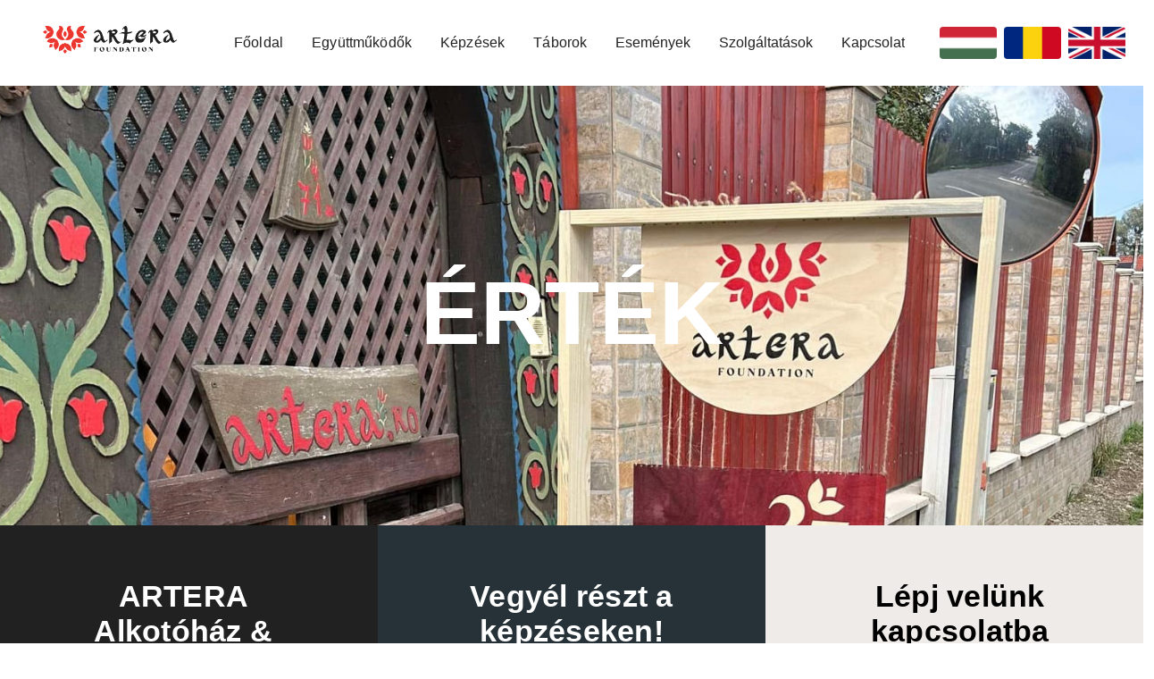

--- FILE ---
content_type: text/css
request_url: https://artera.ro/_nuxt/default.BGgzxemY.css
body_size: -102
content:
.hun{background-image:url(../assets/hun.png)}.hun,.rom{background-size:cover}.rom{background-image:url(../assets/rom.png)}.eng{background-image:url(../assets/eng.png);background-size:cover}


--- FILE ---
content_type: text/css
request_url: https://artera.ro/_nuxt/index.DK091QqH.css
body_size: -106
content:
.background-with-gradient{background-image:url();background-position:50%;background-repeat:no-repeat;background-size:cover;height:500px;overflow:hidden;position:relative}.background-with-gradient>*{position:relative;z-index:2}.runner-container{font-weight:700;width:100%}.runner-text{animation:fadeInUp 1s ease-in-out}.runner-image{animation:fadeInUp 5s ease-in-out}@keyframes fadeInUp{0%{opacity:0;transform:translateY(30px)}to{opacity:1;transform:translateY(0)}}@media only screen and (max-width:2000px){.runner-text{font-size:100px}}@media only screen and (max-width:960px){.runner-text{font-size:100px}}@media only screen and (max-width:500px){.runner-text{font-size:50px}}.background-with-image{background-image:url(../assets/shoes.jpg);background-position:50%;background-repeat:no-repeat;background-size:cover;overflow:hidden;position:relative}


--- FILE ---
content_type: application/x-javascript
request_url: https://artera.ro/_nuxt/BNKN7OHu.js
body_size: 202467
content:
const __vite__mapDeps=(i,m=__vite__mapDeps,d=(m.f||(m.f=["./CfeVqtJ8.js","./BjExfIYV.js","./D901JjO6.js","./CmgXiFPT.js","./index.DgDaxQ7R.css","./C1etgGiF.js","./index.JBWhC_Yu.css","./BUoyHNzz.js","./index.C93hpsb_.css","./DDvUHAgq.js","./index.CxRUNsW2.css","./CM2WV5Xa.js","./index.BHQhk2I_.css","./BFQ2bqbp.js","./index.9ozBbRie.css","./D9aseZ3X.js","./index.B0yiG9W9.css","./C0TIomdi.js","./index.DK091QqH.css","./4wi2CDEK.js","./index.DOE9AnEy.css","./C_5cqlZD.js","./default.BGgzxemY.css","./Cg6-kY36.js","./yzhnb8_i.js","./error-404.DXySnQZL.css","./C-80Z4RV.js","./error-500.CIkJDsQj.css"])))=>i.map(i=>d[i]);
/**
* @vue/shared v3.4.38
* (c) 2018-present Yuxi (Evan) You and Vue contributors
* @license MIT
**//*! #__NO_SIDE_EFFECTS__ */function Yc(e,t){const n=new Set(e.split(","));return a=>n.has(a)}const nt={},jl=[],fn=()=>{},T0=()=>!1,cr=e=>e.charCodeAt(0)===111&&e.charCodeAt(1)===110&&(e.charCodeAt(2)>122||e.charCodeAt(2)<97),qc=e=>e.startsWith("onUpdate:"),St=Object.assign,Xc=(e,t)=>{const n=e.indexOf(t);n>-1&&e.splice(n,1)},I0=Object.prototype.hasOwnProperty,je=(e,t)=>I0.call(e,t),Ie=Array.isArray,Ul=e=>dr(e)==="[object Map]",cg=e=>dr(e)==="[object Set]",V0=e=>dr(e)==="[object RegExp]",Ve=e=>typeof e=="function",lt=e=>typeof e=="string",Aa=e=>typeof e=="symbol",Je=e=>e!==null&&typeof e=="object",dg=e=>(Je(e)||Ve(e))&&Ve(e.then)&&Ve(e.catch),fg=Object.prototype.toString,dr=e=>fg.call(e),A0=e=>dr(e).slice(8,-1),vg=e=>dr(e)==="[object Object]",Jc=e=>lt(e)&&e!=="NaN"&&e[0]!=="-"&&""+parseInt(e,10)===e,Wl=Yc(",key,ref,ref_for,ref_key,onVnodeBeforeMount,onVnodeMounted,onVnodeBeforeUpdate,onVnodeUpdated,onVnodeBeforeUnmount,onVnodeUnmounted"),Hi=e=>{const t=Object.create(null);return n=>t[n]||(t[n]=e(n))},L0=/-(\w)/g,tn=Hi(e=>e.replace(L0,(t,n)=>n?n.toUpperCase():"")),R0=/\B([A-Z])/g,bl=Hi(e=>e.replace(R0,"-$1").toLowerCase()),Un=Hi(e=>e.charAt(0).toUpperCase()+e.slice(1)),Ws=Hi(e=>e?`on${Un(e)}`:""),Ia=(e,t)=>!Object.is(e,t),zl=(e,...t)=>{for(let n=0;n<e.length;n++)e[n](...t)},mg=(e,t,n,a=!1)=>{Object.defineProperty(e,t,{configurable:!0,enumerable:!1,writable:a,value:n})},ku=e=>{const t=parseFloat(e);return isNaN(t)?e:t},hg=e=>{const t=lt(e)?Number(e):NaN;return isNaN(t)?e:t};let Bf;const gg=()=>Bf||(Bf=typeof globalThis<"u"?globalThis:typeof self<"u"?self:typeof window<"u"?window:typeof global<"u"?global:{});function ji(e){if(Ie(e)){const t={};for(let n=0;n<e.length;n++){const a=e[n],l=lt(a)?N0(a):ji(a);if(l)for(const o in l)t[o]=l[o]}return t}else if(lt(e)||Je(e))return e}const O0=/;(?![^(]*\))/g,D0=/:([^]+)/,M0=/\/\*[^]*?\*\//g;function N0(e){const t={};return e.replace(M0,"").split(O0).forEach(n=>{if(n){const a=n.split(D0);a.length>1&&(t[a[0].trim()]=a[1].trim())}}),t}function Ui(e){let t="";if(lt(e))t=e;else if(Ie(e))for(let n=0;n<e.length;n++){const a=Ui(e[n]);a&&(t+=a+" ")}else if(Je(e))for(const n in e)e[n]&&(t+=n+" ");return t.trim()}function B0(e){if(!e)return null;let{class:t,style:n}=e;return t&&!lt(t)&&(e.class=Ui(t)),n&&(e.style=ji(n)),e}const F0="itemscope,allowfullscreen,formnovalidate,ismap,nomodule,novalidate,readonly",$0=Yc(F0);function yg(e){return!!e||e===""}const bg=e=>!!(e&&e.__v_isRef===!0),pg=e=>lt(e)?e:e==null?"":Ie(e)||Je(e)&&(e.toString===fg||!Ve(e.toString))?bg(e)?pg(e.value):JSON.stringify(e,_g,2):String(e),_g=(e,t)=>bg(t)?_g(e,t.value):Ul(t)?{[`Map(${t.size})`]:[...t.entries()].reduce((n,[a,l],o)=>(n[zs(a,o)+" =>"]=l,n),{})}:cg(t)?{[`Set(${t.size})`]:[...t.values()].map(n=>zs(n))}:Aa(t)?zs(t):Je(t)&&!Ie(t)&&!vg(t)?String(t):t,zs=(e,t="")=>{var n;return Aa(e)?`Symbol(${(n=e.description)!=null?n:t})`:e};/**
* @vue/reactivity v3.4.38
* (c) 2018-present Yuxi (Evan) You and Vue contributors
* @license MIT
**/let Jt;class Sg{constructor(t=!1){this.detached=t,this._active=!0,this.effects=[],this.cleanups=[],this.parent=Jt,!t&&Jt&&(this.index=(Jt.scopes||(Jt.scopes=[])).push(this)-1)}get active(){return this._active}run(t){if(this._active){const n=Jt;try{return Jt=this,t()}finally{Jt=n}}}on(){Jt=this}off(){Jt=this.parent}stop(t){if(this._active){let n,a;for(n=0,a=this.effects.length;n<a;n++)this.effects[n].stop();for(n=0,a=this.cleanups.length;n<a;n++)this.cleanups[n]();if(this.scopes)for(n=0,a=this.scopes.length;n<a;n++)this.scopes[n].stop(!0);if(!this.detached&&this.parent&&!t){const l=this.parent.scopes.pop();l&&l!==this&&(this.parent.scopes[this.index]=l,l.index=this.index)}this.parent=void 0,this._active=!1}}}function fo(e){return new Sg(e)}function H0(e,t=Jt){t&&t.active&&t.effects.push(e)}function Wi(){return Jt}function kt(e){Jt&&Jt.cleanups.push(e)}let Za;class Qc{constructor(t,n,a,l){this.fn=t,this.trigger=n,this.scheduler=a,this.active=!0,this.deps=[],this._dirtyLevel=4,this._trackId=0,this._runnings=0,this._shouldSchedule=!1,this._depsLength=0,H0(this,l)}get dirty(){if(this._dirtyLevel===2||this._dirtyLevel===3){this._dirtyLevel=1,La();for(let t=0;t<this._depsLength;t++){const n=this.deps[t];if(n.computed&&(j0(n.computed),this._dirtyLevel>=4))break}this._dirtyLevel===1&&(this._dirtyLevel=0),Ra()}return this._dirtyLevel>=4}set dirty(t){this._dirtyLevel=t?4:0}run(){if(this._dirtyLevel=0,!this.active)return this.fn();let t=Pa,n=Za;try{return Pa=!0,Za=this,this._runnings++,Ff(this),this.fn()}finally{$f(this),this._runnings--,Za=n,Pa=t}}stop(){this.active&&(Ff(this),$f(this),this.onStop&&this.onStop(),this.active=!1)}}function j0(e){return e.value}function Ff(e){e._trackId++,e._depsLength=0}function $f(e){if(e.deps.length>e._depsLength){for(let t=e._depsLength;t<e.deps.length;t++)kg(e.deps[t],e);e.deps.length=e._depsLength}}function kg(e,t){const n=e.get(t);n!==void 0&&t._trackId!==n&&(e.delete(t),e.size===0&&e.cleanup())}let Pa=!0,wu=0;const wg=[];function La(){wg.push(Pa),Pa=!1}function Ra(){const e=wg.pop();Pa=e===void 0?!0:e}function Zc(){wu++}function ed(){for(wu--;!wu&&Cu.length;)Cu.shift()()}function Cg(e,t,n){if(t.get(e)!==e._trackId){t.set(e,e._trackId);const a=e.deps[e._depsLength];a!==t?(a&&kg(a,e),e.deps[e._depsLength++]=t):e._depsLength++}}const Cu=[];function xg(e,t,n){Zc();for(const a of e.keys()){let l;a._dirtyLevel<t&&(l??(l=e.get(a)===a._trackId))&&(a._shouldSchedule||(a._shouldSchedule=a._dirtyLevel===0),a._dirtyLevel=t),a._shouldSchedule&&(l??(l=e.get(a)===a._trackId))&&(a.trigger(),(!a._runnings||a.allowRecurse)&&a._dirtyLevel!==2&&(a._shouldSchedule=!1,a.scheduler&&Cu.push(a.scheduler)))}ed()}const Pg=(e,t)=>{const n=new Map;return n.cleanup=e,n.computed=t,n},ci=new WeakMap,el=Symbol(""),xu=Symbol("");function Yt(e,t,n){if(Pa&&Za){let a=ci.get(e);a||ci.set(e,a=new Map);let l=a.get(n);l||a.set(n,l=Pg(()=>a.delete(n))),Cg(Za,l)}}function aa(e,t,n,a,l,o){const r=ci.get(e);if(!r)return;let i=[];if(t==="clear")i=[...r.values()];else if(n==="length"&&Ie(e)){const s=Number(a);r.forEach((u,c)=>{(c==="length"||!Aa(c)&&c>=s)&&i.push(u)})}else switch(n!==void 0&&i.push(r.get(n)),t){case"add":Ie(e)?Jc(n)&&i.push(r.get("length")):(i.push(r.get(el)),Ul(e)&&i.push(r.get(xu)));break;case"delete":Ie(e)||(i.push(r.get(el)),Ul(e)&&i.push(r.get(xu)));break;case"set":Ul(e)&&i.push(r.get(el));break}Zc();for(const s of i)s&&xg(s,4);ed()}function U0(e,t){const n=ci.get(e);return n&&n.get(t)}const W0=Yc("__proto__,__v_isRef,__isVue"),Eg=new Set(Object.getOwnPropertyNames(Symbol).filter(e=>e!=="arguments"&&e!=="caller").map(e=>Symbol[e]).filter(Aa)),Hf=z0();function z0(){const e={};return["includes","indexOf","lastIndexOf"].forEach(t=>{e[t]=function(...n){const a=Le(this);for(let o=0,r=this.length;o<r;o++)Yt(a,"get",o+"");const l=a[t](...n);return l===-1||l===!1?a[t](...n.map(Le)):l}}),["push","pop","shift","unshift","splice"].forEach(t=>{e[t]=function(...n){La(),Zc();const a=Le(this)[t].apply(this,n);return ed(),Ra(),a}}),e}function G0(e){Aa(e)||(e=String(e));const t=Le(this);return Yt(t,"has",e),t.hasOwnProperty(e)}class Tg{constructor(t=!1,n=!1){this._isReadonly=t,this._isShallow=n}get(t,n,a){const l=this._isReadonly,o=this._isShallow;if(n==="__v_isReactive")return!l;if(n==="__v_isReadonly")return l;if(n==="__v_isShallow")return o;if(n==="__v_raw")return a===(l?o?ok:Lg:o?Ag:Vg).get(t)||Object.getPrototypeOf(t)===Object.getPrototypeOf(a)?t:void 0;const r=Ie(t);if(!l){if(r&&je(Hf,n))return Reflect.get(Hf,n,a);if(n==="hasOwnProperty")return G0}const i=Reflect.get(t,n,a);return(Aa(n)?Eg.has(n):W0(n))||(l||Yt(t,"get",n),o)?i:Qe(i)?r&&Jc(n)?i:i.value:Je(i)?l?vo(i):ht(i):i}}class Ig extends Tg{constructor(t=!1){super(!1,t)}set(t,n,a,l){let o=t[n];if(!this._isShallow){const s=Va(o);if(!ql(a)&&!Va(a)&&(o=Le(o),a=Le(a)),!Ie(t)&&Qe(o)&&!Qe(a))return s?!1:(o.value=a,!0)}const r=Ie(t)&&Jc(n)?Number(n)<t.length:je(t,n),i=Reflect.set(t,n,a,l);return t===Le(l)&&(r?Ia(a,o)&&aa(t,"set",n,a):aa(t,"add",n,a)),i}deleteProperty(t,n){const a=je(t,n);t[n];const l=Reflect.deleteProperty(t,n);return l&&a&&aa(t,"delete",n,void 0),l}has(t,n){const a=Reflect.has(t,n);return(!Aa(n)||!Eg.has(n))&&Yt(t,"has",n),a}ownKeys(t){return Yt(t,"iterate",Ie(t)?"length":el),Reflect.ownKeys(t)}}class K0 extends Tg{constructor(t=!1){super(!0,t)}set(t,n){return!0}deleteProperty(t,n){return!0}}const Y0=new Ig,q0=new K0,X0=new Ig(!0);const td=e=>e,zi=e=>Reflect.getPrototypeOf(e);function Lr(e,t,n=!1,a=!1){e=e.__v_raw;const l=Le(e),o=Le(t);n||(Ia(t,o)&&Yt(l,"get",t),Yt(l,"get",o));const{has:r}=zi(l),i=a?td:n?ld:Fo;if(r.call(l,t))return i(e.get(t));if(r.call(l,o))return i(e.get(o));e!==l&&e.get(t)}function Rr(e,t=!1){const n=this.__v_raw,a=Le(n),l=Le(e);return t||(Ia(e,l)&&Yt(a,"has",e),Yt(a,"has",l)),e===l?n.has(e):n.has(e)||n.has(l)}function Or(e,t=!1){return e=e.__v_raw,!t&&Yt(Le(e),"iterate",el),Reflect.get(e,"size",e)}function jf(e,t=!1){!t&&!ql(e)&&!Va(e)&&(e=Le(e));const n=Le(this);return zi(n).has.call(n,e)||(n.add(e),aa(n,"add",e,e)),this}function Uf(e,t,n=!1){!n&&!ql(t)&&!Va(t)&&(t=Le(t));const a=Le(this),{has:l,get:o}=zi(a);let r=l.call(a,e);r||(e=Le(e),r=l.call(a,e));const i=o.call(a,e);return a.set(e,t),r?Ia(t,i)&&aa(a,"set",e,t):aa(a,"add",e,t),this}function Wf(e){const t=Le(this),{has:n,get:a}=zi(t);let l=n.call(t,e);l||(e=Le(e),l=n.call(t,e)),a&&a.call(t,e);const o=t.delete(e);return l&&aa(t,"delete",e,void 0),o}function zf(){const e=Le(this),t=e.size!==0,n=e.clear();return t&&aa(e,"clear",void 0,void 0),n}function Dr(e,t){return function(a,l){const o=this,r=o.__v_raw,i=Le(r),s=t?td:e?ld:Fo;return!e&&Yt(i,"iterate",el),r.forEach((u,c)=>a.call(l,s(u),s(c),o))}}function Mr(e,t,n){return function(...a){const l=this.__v_raw,o=Le(l),r=Ul(o),i=e==="entries"||e===Symbol.iterator&&r,s=e==="keys"&&r,u=l[e](...a),c=n?td:t?ld:Fo;return!t&&Yt(o,"iterate",s?xu:el),{next(){const{value:d,done:f}=u.next();return f?{value:d,done:f}:{value:i?[c(d[0]),c(d[1])]:c(d),done:f}},[Symbol.iterator](){return this}}}}function ma(e){return function(...t){return e==="delete"?!1:e==="clear"?void 0:this}}function J0(){const e={get(o){return Lr(this,o)},get size(){return Or(this)},has:Rr,add:jf,set:Uf,delete:Wf,clear:zf,forEach:Dr(!1,!1)},t={get(o){return Lr(this,o,!1,!0)},get size(){return Or(this)},has:Rr,add(o){return jf.call(this,o,!0)},set(o,r){return Uf.call(this,o,r,!0)},delete:Wf,clear:zf,forEach:Dr(!1,!0)},n={get(o){return Lr(this,o,!0)},get size(){return Or(this,!0)},has(o){return Rr.call(this,o,!0)},add:ma("add"),set:ma("set"),delete:ma("delete"),clear:ma("clear"),forEach:Dr(!0,!1)},a={get(o){return Lr(this,o,!0,!0)},get size(){return Or(this,!0)},has(o){return Rr.call(this,o,!0)},add:ma("add"),set:ma("set"),delete:ma("delete"),clear:ma("clear"),forEach:Dr(!0,!0)};return["keys","values","entries",Symbol.iterator].forEach(o=>{e[o]=Mr(o,!1,!1),n[o]=Mr(o,!0,!1),t[o]=Mr(o,!1,!0),a[o]=Mr(o,!0,!0)}),[e,n,t,a]}const[Q0,Z0,ek,tk]=J0();function nd(e,t){const n=t?e?tk:ek:e?Z0:Q0;return(a,l,o)=>l==="__v_isReactive"?!e:l==="__v_isReadonly"?e:l==="__v_raw"?a:Reflect.get(je(n,l)&&l in a?n:a,l,o)}const nk={get:nd(!1,!1)},ak={get:nd(!1,!0)},lk={get:nd(!0,!1)};const Vg=new WeakMap,Ag=new WeakMap,Lg=new WeakMap,ok=new WeakMap;function rk(e){switch(e){case"Object":case"Array":return 1;case"Map":case"Set":case"WeakMap":case"WeakSet":return 2;default:return 0}}function ik(e){return e.__v_skip||!Object.isExtensible(e)?0:rk(A0(e))}function ht(e){return Va(e)?e:ad(e,!1,Y0,nk,Vg)}function ta(e){return ad(e,!1,X0,ak,Ag)}function vo(e){return ad(e,!0,q0,lk,Lg)}function ad(e,t,n,a,l){if(!Je(e)||e.__v_raw&&!(t&&e.__v_isReactive))return e;const o=l.get(e);if(o)return o;const r=ik(e);if(r===0)return e;const i=new Proxy(e,r===2?a:n);return l.set(e,i),i}function Gl(e){return Va(e)?Gl(e.__v_raw):!!(e&&e.__v_isReactive)}function Va(e){return!!(e&&e.__v_isReadonly)}function ql(e){return!!(e&&e.__v_isShallow)}function Rg(e){return e?!!e.__v_raw:!1}function Le(e){const t=e&&e.__v_raw;return t?Le(t):e}function Og(e){return Object.isExtensible(e)&&mg(e,"__v_skip",!0),e}const Fo=e=>Je(e)?ht(e):e,ld=e=>Je(e)?vo(e):e;class Dg{constructor(t,n,a,l){this.getter=t,this._setter=n,this.dep=void 0,this.__v_isRef=!0,this.__v_isReadonly=!1,this.effect=new Qc(()=>t(this._value),()=>Vo(this,this.effect._dirtyLevel===2?2:3)),this.effect.computed=this,this.effect.active=this._cacheable=!l,this.__v_isReadonly=a}get value(){const t=Le(this);return(!t._cacheable||t.effect.dirty)&&Ia(t._value,t._value=t.effect.run())&&Vo(t,4),od(t),t.effect._dirtyLevel>=2&&Vo(t,2),t._value}set value(t){this._setter(t)}get _dirty(){return this.effect.dirty}set _dirty(t){this.effect.dirty=t}}function sk(e,t,n=!1){let a,l;const o=Ve(e);return o?(a=e,l=fn):(a=e.get,l=e.set),new Dg(a,l,o||!l,n)}function od(e){var t;Pa&&Za&&(e=Le(e),Cg(Za,(t=e.dep)!=null?t:e.dep=Pg(()=>e.dep=void 0,e instanceof Dg?e:void 0)))}function Vo(e,t=4,n,a){e=Le(e);const l=e.dep;l&&xg(l,t)}function Qe(e){return!!(e&&e.__v_isRef===!0)}function re(e){return Mg(e,!1)}function ve(e){return Mg(e,!0)}function Mg(e,t){return Qe(e)?e:new uk(e,t)}class uk{constructor(t,n){this.__v_isShallow=n,this.dep=void 0,this.__v_isRef=!0,this._rawValue=n?t:Le(t),this._value=n?t:Fo(t)}get value(){return od(this),this._value}set value(t){const n=this.__v_isShallow||ql(t)||Va(t);t=n?t:Le(t),Ia(t,this._rawValue)&&(this._rawValue,this._rawValue=t,this._value=n?t:Fo(t),Vo(this,4))}}function xe(e){return Qe(e)?e.value:e}function vF(e){return Ve(e)?e():xe(e)}const ck={get:(e,t,n)=>xe(Reflect.get(e,t,n)),set:(e,t,n,a)=>{const l=e[t];return Qe(l)&&!Qe(n)?(l.value=n,!0):Reflect.set(e,t,n,a)}};function Ng(e){return Gl(e)?e:new Proxy(e,ck)}class dk{constructor(t){this.dep=void 0,this.__v_isRef=!0;const{get:n,set:a}=t(()=>od(this),()=>Vo(this));this._get=n,this._set=a}get value(){return this._get()}set value(t){this._set(t)}}function fk(e){return new dk(e)}function Gi(e){const t=Ie(e)?new Array(e.length):{};for(const n in e)t[n]=Bg(e,n);return t}class vk{constructor(t,n,a){this._object=t,this._key=n,this._defaultValue=a,this.__v_isRef=!0}get value(){const t=this._object[this._key];return t===void 0?this._defaultValue:t}set value(t){this._object[this._key]=t}get dep(){return U0(Le(this._object),this._key)}}class mk{constructor(t){this._getter=t,this.__v_isRef=!0,this.__v_isReadonly=!0}get value(){return this._getter()}}function G(e,t,n){return Qe(e)?e:Ve(e)?new mk(e):Je(e)&&arguments.length>1?Bg(e,t,n):re(e)}function Bg(e,t,n){const a=e[t];return Qe(a)?a:new vk(e,t,n)}/**
* @vue/runtime-core v3.4.38
* (c) 2018-present Yuxi (Evan) You and Vue contributors
* @license MIT
**/function Ea(e,t,n,a){try{return a?e(...a):e()}catch(l){mo(l,t,n)}}function mn(e,t,n,a){if(Ve(e)){const l=Ea(e,t,n,a);return l&&dg(l)&&l.catch(o=>{mo(o,t,n)}),l}if(Ie(e)){const l=[];for(let o=0;o<e.length;o++)l.push(mn(e[o],t,n,a));return l}}function mo(e,t,n,a=!0){const l=t?t.vnode:null;if(t){let o=t.parent;const r=t.proxy,i=`https://vuejs.org/error-reference/#runtime-${n}`;for(;o;){const u=o.ec;if(u){for(let c=0;c<u.length;c++)if(u[c](e,r,i)===!1)return}o=o.parent}const s=t.appContext.config.errorHandler;if(s){La(),Ea(s,null,10,[e,r,i]),Ra();return}}hk(e,n,l,a)}function hk(e,t,n,a=!0){console.error(e)}let $o=!1,Pu=!1;const Bt=[];let Nn=0;const Kl=[];let ba=null,Xa=0;const Fg=Promise.resolve();let rd=null;function De(e){const t=rd||Fg;return e?t.then(this?e.bind(this):e):t}function gk(e){let t=Nn+1,n=Bt.length;for(;t<n;){const a=t+n>>>1,l=Bt[a],o=Ho(l);o<e||o===e&&l.pre?t=a+1:n=a}return t}function Ki(e){(!Bt.length||!Bt.includes(e,$o&&e.allowRecurse?Nn+1:Nn))&&(e.id==null?Bt.push(e):Bt.splice(gk(e.id),0,e),$g())}function $g(){!$o&&!Pu&&(Pu=!0,rd=Fg.then(Hg))}function yk(e){const t=Bt.indexOf(e);t>Nn&&Bt.splice(t,1)}function Eu(e){Ie(e)?Kl.push(...e):(!ba||!ba.includes(e,e.allowRecurse?Xa+1:Xa))&&Kl.push(e),$g()}function Gf(e,t,n=$o?Nn+1:0){for(;n<Bt.length;n++){const a=Bt[n];if(a&&a.pre){if(e&&a.id!==e.uid)continue;Bt.splice(n,1),n--,a()}}}function di(e){if(Kl.length){const t=[...new Set(Kl)].sort((n,a)=>Ho(n)-Ho(a));if(Kl.length=0,ba){ba.push(...t);return}for(ba=t,Xa=0;Xa<ba.length;Xa++){const n=ba[Xa];n.active!==!1&&n()}ba=null,Xa=0}}const Ho=e=>e.id==null?1/0:e.id,bk=(e,t)=>{const n=Ho(e)-Ho(t);if(n===0){if(e.pre&&!t.pre)return-1;if(t.pre&&!e.pre)return 1}return n};function Hg(e){Pu=!1,$o=!0,Bt.sort(bk);try{for(Nn=0;Nn<Bt.length;Nn++){const t=Bt[Nn];t&&t.active!==!1&&Ea(t,t.i,t.i?15:14)}}finally{Nn=0,Bt.length=0,di(),$o=!1,rd=null,(Bt.length||Kl.length)&&Hg()}}let _t=null,Yi=null;function fi(e){const t=_t;return _t=e,Yi=e&&e.type.__scopeId||null,t}function mF(e){Yi=e}function hF(){Yi=null}function id(e,t=_t,n){if(!t||e._n)return e;const a=(...l)=>{a._d&&rv(-1);const o=fi(t);let r;try{r=e(...l)}finally{fi(o),a._d&&rv(1)}return r};return a._n=!0,a._c=!0,a._d=!0,a}function tt(e,t){if(_t===null)return e;const n=Zi(_t),a=e.dirs||(e.dirs=[]);for(let l=0;l<t.length;l++){let[o,r,i,s=nt]=t[l];o&&(Ve(o)&&(o={mounted:o,updated:o}),o.deep&&wa(r),a.push({dir:o,instance:n,value:r,oldValue:void 0,arg:i,modifiers:s}))}return e}function Mn(e,t,n,a){const l=e.dirs,o=t&&t.dirs;for(let r=0;r<l.length;r++){const i=l[r];o&&(i.oldValue=o[r].value);let s=i.dir[a];s&&(La(),mn(s,n,8,[e.el,i,e,t]),Ra())}}const pa=Symbol("_leaveCb"),Nr=Symbol("_enterCb");function jg(){const e={isMounted:!1,isLeaving:!1,isUnmounting:!1,leavingVNodes:new Map};return wt(()=>{e.isMounted=!0}),At(()=>{e.isUnmounting=!0}),e}const un=[Function,Array],Ug={mode:String,appear:Boolean,persisted:Boolean,onBeforeEnter:un,onEnter:un,onAfterEnter:un,onEnterCancelled:un,onBeforeLeave:un,onLeave:un,onAfterLeave:un,onLeaveCancelled:un,onBeforeAppear:un,onAppear:un,onAfterAppear:un,onAppearCancelled:un},Wg=e=>{const t=e.subTree;return t.component?Wg(t.component):t},pk={name:"BaseTransition",props:Ug,setup(e,{slots:t}){const n=Oa(),a=jg();return()=>{const l=t.default&&sd(t.default(),!0);if(!l||!l.length)return;let o=l[0];if(l.length>1){for(const f of l)if(f.type!==bt){o=f;break}}const r=Le(e),{mode:i}=r;if(a.isLeaving)return Gs(o);const s=Kf(o);if(!s)return Gs(o);let u=jo(s,r,a,n,f=>u=f);il(s,u);const c=n.subTree,d=c&&Kf(c);if(d&&d.type!==bt&&!En(s,d)&&Wg(n).type!==bt){const f=jo(d,r,a,n);if(il(d,f),i==="out-in"&&s.type!==bt)return a.isLeaving=!0,f.afterLeave=()=>{a.isLeaving=!1,n.update.active!==!1&&(n.effect.dirty=!0,n.update())},Gs(o);i==="in-out"&&s.type!==bt&&(f.delayLeave=(v,g,h)=>{const y=zg(a,d);y[String(d.key)]=d,v[pa]=()=>{g(),v[pa]=void 0,delete u.delayedLeave},u.delayedLeave=h})}return o}}},_k=pk;function zg(e,t){const{leavingVNodes:n}=e;let a=n.get(t.type);return a||(a=Object.create(null),n.set(t.type,a)),a}function jo(e,t,n,a,l){const{appear:o,mode:r,persisted:i=!1,onBeforeEnter:s,onEnter:u,onAfterEnter:c,onEnterCancelled:d,onBeforeLeave:f,onLeave:v,onAfterLeave:g,onLeaveCancelled:h,onBeforeAppear:y,onAppear:S,onAfterAppear:k,onAppearCancelled:b}=t,p=String(e.key),_=zg(n,e),w=(x,T)=>{x&&mn(x,a,9,T)},P=(x,T)=>{const A=T[1];w(x,T),Ie(x)?x.every(I=>I.length<=1)&&A():x.length<=1&&A()},E={mode:r,persisted:i,beforeEnter(x){let T=s;if(!n.isMounted)if(o)T=y||s;else return;x[pa]&&x[pa](!0);const A=_[p];A&&En(e,A)&&A.el[pa]&&A.el[pa](),w(T,[x])},enter(x){let T=u,A=c,I=d;if(!n.isMounted)if(o)T=S||u,A=k||c,I=b||d;else return;let D=!1;const H=x[Nr]=U=>{D||(D=!0,U?w(I,[x]):w(A,[x]),E.delayedLeave&&E.delayedLeave(),x[Nr]=void 0)};T?P(T,[x,H]):H()},leave(x,T){const A=String(e.key);if(x[Nr]&&x[Nr](!0),n.isUnmounting)return T();w(f,[x]);let I=!1;const D=x[pa]=H=>{I||(I=!0,T(),H?w(h,[x]):w(g,[x]),x[pa]=void 0,_[A]===e&&delete _[A])};_[A]=e,v?P(v,[x,D]):D()},clone(x){const T=jo(x,t,n,a,l);return l&&l(T),T}};return E}function Gs(e){if(fr(e))return e=$n(e),e.children=null,e}function Kf(e){if(!fr(e))return e;const{shapeFlag:t,children:n}=e;if(n){if(t&16)return n[0];if(t&32&&Ve(n.default))return n.default()}}function il(e,t){e.shapeFlag&6&&e.component?il(e.component.subTree,t):e.shapeFlag&128?(e.ssContent.transition=t.clone(e.ssContent),e.ssFallback.transition=t.clone(e.ssFallback)):e.transition=t}function sd(e,t=!1,n){let a=[],l=0;for(let o=0;o<e.length;o++){let r=e[o];const i=n==null?r.key:String(n)+String(r.key!=null?r.key:o);r.type===pe?(r.patchFlag&128&&l++,a=a.concat(sd(r.children,t,i))):(t||r.type!==bt)&&a.push(i!=null?$n(r,{key:i}):r)}if(l>1)for(let o=0;o<a.length;o++)a[o].patchFlag=-2;return a}/*! #__NO_SIDE_EFFECTS__ */function bn(e,t){return Ve(e)?St({name:e.name},t,{setup:e}):e}const tl=e=>!!e.type.__asyncLoader;/*! #__NO_SIDE_EFFECTS__ */function Yf(e){Ve(e)&&(e={loader:e});const{loader:t,loadingComponent:n,errorComponent:a,delay:l=200,timeout:o,suspensible:r=!0,onError:i}=e;let s=null,u,c=0;const d=()=>(c++,s=null,f()),f=()=>{let v;return s||(v=s=t().catch(g=>{if(g=g instanceof Error?g:new Error(String(g)),i)return new Promise((h,y)=>{i(g,()=>h(d()),()=>y(g),c+1)});throw g}).then(g=>v!==s&&s?s:(g&&(g.__esModule||g[Symbol.toStringTag]==="Module")&&(g=g.default),u=g,g)))};return bn({name:"AsyncComponentWrapper",__asyncLoader:f,get __asyncResolved(){return u},setup(){const v=pt;if(u)return()=>Ks(u,v);const g=k=>{s=null,mo(k,v,13,!a)};if(r&&v.suspense||hr)return f().then(k=>()=>Ks(k,v)).catch(k=>(g(k),()=>a?m(a,{error:k}):null));const h=re(!1),y=re(),S=re(!!l);return l&&setTimeout(()=>{S.value=!1},l),o!=null&&setTimeout(()=>{if(!h.value&&!y.value){const k=new Error(`Async component timed out after ${o}ms.`);g(k),y.value=k}},o),f().then(()=>{h.value=!0,v.parent&&fr(v.parent.vnode)&&(v.parent.effect.dirty=!0,Ki(v.parent.update))}).catch(k=>{g(k),y.value=k}),()=>{if(h.value&&u)return Ks(u,v);if(y.value&&a)return m(a,{error:y.value});if(n&&!S.value)return m(n)}}})}function Ks(e,t){const{ref:n,props:a,children:l,ce:o}=t.vnode,r=m(e,a,l);return r.ref=n,r.ce=o,delete t.vnode.ce,r}const fr=e=>e.type.__isKeepAlive,Sk={name:"KeepAlive",__isKeepAlive:!0,props:{include:[String,RegExp,Array],exclude:[String,RegExp,Array],max:[String,Number]},setup(e,{slots:t}){const n=Oa(),a=n.ctx;if(!a.renderer)return()=>{const k=t.default&&t.default();return k&&k.length===1?k[0]:k};const l=new Map,o=new Set;let r=null;const i=n.suspense,{renderer:{p:s,m:u,um:c,o:{createElement:d}}}=a,f=d("div");a.activate=(k,b,p,_,w)=>{const P=k.component;u(k,b,p,0,i),s(P.vnode,k,b,p,P,i,_,k.slotScopeIds,w),Tt(()=>{P.isDeactivated=!1,P.a&&zl(P.a);const E=k.props&&k.props.onVnodeMounted;E&&zt(E,P.parent,k)},i)},a.deactivate=k=>{const b=k.component;hi(b.m),hi(b.a),u(k,f,null,1,i),Tt(()=>{b.da&&zl(b.da);const p=k.props&&k.props.onVnodeUnmounted;p&&zt(p,b.parent,k),b.isDeactivated=!0},i)};function v(k){Ys(k),c(k,n,i,!0)}function g(k){l.forEach((b,p)=>{const _=Nu(b.type);_&&(!k||!k(_))&&h(p)})}function h(k){const b=l.get(k);b&&(!r||!En(b,r))?v(b):r&&Ys(r),l.delete(k),o.delete(k)}me(()=>[e.include,e.exclude],([k,b])=>{k&&g(p=>Eo(k,p)),b&&g(p=>!Eo(b,p))},{flush:"post",deep:!0});let y=null;const S=()=>{y!=null&&(Ru(n.subTree.type)?Tt(()=>{l.set(y,Br(n.subTree))},n.subTree.suspense):l.set(y,Br(n.subTree)))};return wt(S),Xi(S),At(()=>{l.forEach(k=>{const{subTree:b,suspense:p}=n,_=Br(b);if(k.type===_.type&&k.key===_.key){Ys(_);const w=_.component.da;w&&Tt(w,p);return}v(k)})}),()=>{if(y=null,!t.default)return null;const k=t.default(),b=k[0];if(k.length>1)return r=null,k;if(!sl(b)||!(b.shapeFlag&4)&&!(b.shapeFlag&128))return r=null,b;let p=Br(b);if(p.type===bt)return r=null,p;const _=p.type,w=Nu(tl(p)?p.type.__asyncResolved||{}:_),{include:P,exclude:E,max:x}=e;if(P&&(!w||!Eo(P,w))||E&&w&&Eo(E,w))return r=p,b;const T=p.key==null?_:p.key,A=l.get(T);return p.el&&(p=$n(p),b.shapeFlag&128&&(b.ssContent=p)),y=T,A?(p.el=A.el,p.component=A.component,p.transition&&il(p,p.transition),p.shapeFlag|=512,o.delete(T),o.add(T)):(o.add(T),x&&o.size>parseInt(x,10)&&h(o.values().next().value)),p.shapeFlag|=256,r=p,Ru(b.type)?b:p}}},kk=Sk;function Eo(e,t){return Ie(e)?e.some(n=>Eo(n,t)):lt(e)?e.split(",").includes(t):V0(e)?e.test(t):!1}function Gg(e,t){Yg(e,"a",t)}function Kg(e,t){Yg(e,"da",t)}function Yg(e,t,n=pt){const a=e.__wdc||(e.__wdc=()=>{let l=n;for(;l;){if(l.isDeactivated)return;l=l.parent}return e()});if(qi(t,a,n),n){let l=n.parent;for(;l&&l.parent;)fr(l.parent.vnode)&&wk(a,t,n,l),l=l.parent}}function wk(e,t,n,a){const l=qi(t,e,a,!0);Ji(()=>{Xc(a[t],l)},n)}function Ys(e){e.shapeFlag&=-257,e.shapeFlag&=-513}function Br(e){return e.shapeFlag&128?e.ssContent:e}function qi(e,t,n=pt,a=!1){if(n){const l=n[e]||(n[e]=[]),o=t.__weh||(t.__weh=(...r)=>{La();const i=mr(n),s=mn(t,n,e,r);return i(),Ra(),s});return a?l.unshift(o):l.push(o),o}}const ua=e=>(t,n=pt)=>{(!hr||e==="sp")&&qi(e,(...a)=>t(...a),n)},ud=ua("bm"),wt=ua("m"),qg=ua("bu"),Xi=ua("u"),At=ua("bum"),Ji=ua("um"),Ck=ua("sp"),xk=ua("rtg"),Pk=ua("rtc");function Xg(e,t=pt){qi("ec",e,t)}const cd="components",Ek="directives";function Tk(e,t){return dd(cd,e,!0,t)||e}const Jg=Symbol.for("v-ndc");function Qg(e){return lt(e)?dd(cd,e,!1)||e:e||Jg}function an(e){return dd(Ek,e)}function dd(e,t,n=!0,a=!1){const l=_t||pt;if(l){const o=l.type;if(e===cd){const i=Nu(o,!1);if(i&&(i===t||i===tn(t)||i===Un(tn(t))))return o}const r=qf(l[e]||o[e],t)||qf(l.appContext[e],t);return!r&&a?o:r}}function qf(e,t){return e&&(e[t]||e[tn(t)]||e[Un(tn(t))])}function gF(e,t,n,a){let l;const o=n;if(Ie(e)||lt(e)){l=new Array(e.length);for(let r=0,i=e.length;r<i;r++)l[r]=t(e[r],r,void 0,o)}else if(typeof e=="number"){l=new Array(e);for(let r=0;r<e;r++)l[r]=t(r+1,r,void 0,o)}else if(Je(e))if(e[Symbol.iterator])l=Array.from(e,(r,i)=>t(r,i,void 0,o));else{const r=Object.keys(e);l=new Array(r.length);for(let i=0,s=r.length;i<s;i++){const u=r[i];l[i]=t(e[u],u,i,o)}}else l=[];return l}function yF(e,t,n={},a,l){if(_t.isCE||_t.parent&&tl(_t.parent)&&_t.parent.isCE)return m("slot",n,a);let o=e[t];o&&o._c&&(o._d=!1),Pn();const r=o&&Zg(o(n)),i=ea(pe,{key:(n.key||r&&r.key||`_${t}`)+(!r&&a?"_fb":"")},r||[],r&&e._===1?64:-2);return i.scopeId&&(i.slotScopeIds=[i.scopeId+"-s"]),o&&o._c&&(o._d=!0),i}function Zg(e){return e.some(t=>sl(t)?!(t.type===bt||t.type===pe&&!Zg(t.children)):!0)?e:null}const Tu=e=>e?Ey(e)?Zi(e):Tu(e.parent):null,Ao=St(Object.create(null),{$:e=>e,$el:e=>e.vnode.el,$data:e=>e.data,$props:e=>e.props,$attrs:e=>e.attrs,$slots:e=>e.slots,$refs:e=>e.refs,$parent:e=>Tu(e.parent),$root:e=>Tu(e.root),$emit:e=>e.emit,$options:e=>fd(e),$forceUpdate:e=>e.f||(e.f=()=>{e.effect.dirty=!0,Ki(e.update)}),$nextTick:e=>e.n||(e.n=De.bind(e.proxy)),$watch:e=>tw.bind(e)}),qs=(e,t)=>e!==nt&&!e.__isScriptSetup&&je(e,t),Ik={get({_:e},t){if(t==="__v_skip")return!0;const{ctx:n,setupState:a,data:l,props:o,accessCache:r,type:i,appContext:s}=e;let u;if(t[0]!=="$"){const v=r[t];if(v!==void 0)switch(v){case 1:return a[t];case 2:return l[t];case 4:return n[t];case 3:return o[t]}else{if(qs(a,t))return r[t]=1,a[t];if(l!==nt&&je(l,t))return r[t]=2,l[t];if((u=e.propsOptions[0])&&je(u,t))return r[t]=3,o[t];if(n!==nt&&je(n,t))return r[t]=4,n[t];Iu&&(r[t]=0)}}const c=Ao[t];let d,f;if(c)return t==="$attrs"&&Yt(e.attrs,"get",""),c(e);if((d=i.__cssModules)&&(d=d[t]))return d;if(n!==nt&&je(n,t))return r[t]=4,n[t];if(f=s.config.globalProperties,je(f,t))return f[t]},set({_:e},t,n){const{data:a,setupState:l,ctx:o}=e;return qs(l,t)?(l[t]=n,!0):a!==nt&&je(a,t)?(a[t]=n,!0):je(e.props,t)||t[0]==="$"&&t.slice(1)in e?!1:(o[t]=n,!0)},has({_:{data:e,setupState:t,accessCache:n,ctx:a,appContext:l,propsOptions:o}},r){let i;return!!n[r]||e!==nt&&je(e,r)||qs(t,r)||(i=o[0])&&je(i,r)||je(a,r)||je(Ao,r)||je(l.config.globalProperties,r)},defineProperty(e,t,n){return n.get!=null?e._.accessCache[t]=0:je(n,"value")&&this.set(e,t,n.value,null),Reflect.defineProperty(e,t,n)}};function Xf(e){return Ie(e)?e.reduce((t,n)=>(t[n]=null,t),{}):e}let Iu=!0;function Vk(e){const t=fd(e),n=e.proxy,a=e.ctx;Iu=!1,t.beforeCreate&&Jf(t.beforeCreate,e,"bc");const{data:l,computed:o,methods:r,watch:i,provide:s,inject:u,created:c,beforeMount:d,mounted:f,beforeUpdate:v,updated:g,activated:h,deactivated:y,beforeDestroy:S,beforeUnmount:k,destroyed:b,unmounted:p,render:_,renderTracked:w,renderTriggered:P,errorCaptured:E,serverPrefetch:x,expose:T,inheritAttrs:A,components:I,directives:D,filters:H}=t;if(u&&Ak(u,a,null),r)for(const ne in r){const $=r[ne];Ve($)&&(a[ne]=$.bind(n))}if(l){const ne=l.call(n,n);Je(ne)&&(e.data=ht(ne))}if(Iu=!0,o)for(const ne in o){const $=o[ne],Q=Ve($)?$.bind(n,n):Ve($.get)?$.get.bind(n,n):fn,j=!Ve($)&&Ve($.set)?$.set.bind(n):fn,Y=C({get:Q,set:j});Object.defineProperty(a,ne,{enumerable:!0,configurable:!0,get:()=>Y.value,set:ie=>Y.value=ie})}if(i)for(const ne in i)ey(i[ne],a,n,ne);if(s){const ne=Ve(s)?s.call(n):s;Reflect.ownKeys(ne).forEach($=>{Ue($,ne[$])})}c&&Jf(c,e,"c");function W(ne,$){Ie($)?$.forEach(Q=>ne(Q.bind(n))):$&&ne($.bind(n))}if(W(ud,d),W(wt,f),W(qg,v),W(Xi,g),W(Gg,h),W(Kg,y),W(Xg,E),W(Pk,w),W(xk,P),W(At,k),W(Ji,p),W(Ck,x),Ie(T))if(T.length){const ne=e.exposed||(e.exposed={});T.forEach($=>{Object.defineProperty(ne,$,{get:()=>n[$],set:Q=>n[$]=Q})})}else e.exposed||(e.exposed={});_&&e.render===fn&&(e.render=_),A!=null&&(e.inheritAttrs=A),I&&(e.components=I),D&&(e.directives=D)}function Ak(e,t,n=fn){Ie(e)&&(e=Vu(e));for(const a in e){const l=e[a];let o;Je(l)?"default"in l?o=Ee(l.from||a,l.default,!0):o=Ee(l.from||a):o=Ee(l),Qe(o)?Object.defineProperty(t,a,{enumerable:!0,configurable:!0,get:()=>o.value,set:r=>o.value=r}):t[a]=o}}function Jf(e,t,n){mn(Ie(e)?e.map(a=>a.bind(t.proxy)):e.bind(t.proxy),t,n)}function ey(e,t,n,a){const l=a.includes(".")?by(n,a):()=>n[a];if(lt(e)){const o=t[e];Ve(o)&&me(l,o)}else if(Ve(e))me(l,e.bind(n));else if(Je(e))if(Ie(e))e.forEach(o=>ey(o,t,n,a));else{const o=Ve(e.handler)?e.handler.bind(n):t[e.handler];Ve(o)&&me(l,o,e)}}function fd(e){const t=e.type,{mixins:n,extends:a}=t,{mixins:l,optionsCache:o,config:{optionMergeStrategies:r}}=e.appContext,i=o.get(t);let s;return i?s=i:!l.length&&!n&&!a?s=t:(s={},l.length&&l.forEach(u=>vi(s,u,r,!0)),vi(s,t,r)),Je(t)&&o.set(t,s),s}function vi(e,t,n,a=!1){const{mixins:l,extends:o}=t;o&&vi(e,o,n,!0),l&&l.forEach(r=>vi(e,r,n,!0));for(const r in t)if(!(a&&r==="expose")){const i=Lk[r]||n&&n[r];e[r]=i?i(e[r],t[r]):t[r]}return e}const Lk={data:Qf,props:Zf,emits:Zf,methods:To,computed:To,beforeCreate:jt,created:jt,beforeMount:jt,mounted:jt,beforeUpdate:jt,updated:jt,beforeDestroy:jt,beforeUnmount:jt,destroyed:jt,unmounted:jt,activated:jt,deactivated:jt,errorCaptured:jt,serverPrefetch:jt,components:To,directives:To,watch:Ok,provide:Qf,inject:Rk};function Qf(e,t){return t?e?function(){return St(Ve(e)?e.call(this,this):e,Ve(t)?t.call(this,this):t)}:t:e}function Rk(e,t){return To(Vu(e),Vu(t))}function Vu(e){if(Ie(e)){const t={};for(let n=0;n<e.length;n++)t[e[n]]=e[n];return t}return e}function jt(e,t){return e?[...new Set([].concat(e,t))]:t}function To(e,t){return e?St(Object.create(null),e,t):t}function Zf(e,t){return e?Ie(e)&&Ie(t)?[...new Set([...e,...t])]:St(Object.create(null),Xf(e),Xf(t??{})):t}function Ok(e,t){if(!e)return t;if(!t)return e;const n=St(Object.create(null),e);for(const a in t)n[a]=jt(e[a],t[a]);return n}function ty(){return{app:null,config:{isNativeTag:T0,performance:!1,globalProperties:{},optionMergeStrategies:{},errorHandler:void 0,warnHandler:void 0,compilerOptions:{}},mixins:[],components:{},directives:{},provides:Object.create(null),optionsCache:new WeakMap,propsCache:new WeakMap,emitsCache:new WeakMap}}let Dk=0;function Mk(e,t){return function(a,l=null){Ve(a)||(a=St({},a)),l!=null&&!Je(l)&&(l=null);const o=ty(),r=new WeakSet;let i=!1;const s=o.app={_uid:Dk++,_component:a,_props:l,_container:null,_context:o,_instance:null,version:Iy,get config(){return o.config},set config(u){},use(u,...c){return r.has(u)||(u&&Ve(u.install)?(r.add(u),u.install(s,...c)):Ve(u)&&(r.add(u),u(s,...c))),s},mixin(u){return o.mixins.includes(u)||o.mixins.push(u),s},component(u,c){return c?(o.components[u]=c,s):o.components[u]},directive(u,c){return c?(o.directives[u]=c,s):o.directives[u]},mount(u,c,d){if(!i){const f=m(a,l);return f.appContext=o,d===!0?d="svg":d===!1&&(d=void 0),c&&t?t(f,u):e(f,u,d),i=!0,s._container=u,u.__vue_app__=s,Zi(f.component)}},unmount(){i&&(e(null,s._container),delete s._container.__vue_app__)},provide(u,c){return o.provides[u]=c,s},runWithContext(u){const c=nl;nl=s;try{return u()}finally{nl=c}}};return s}}let nl=null;function Ue(e,t){if(pt){let n=pt.provides;const a=pt.parent&&pt.parent.provides;a===n&&(n=pt.provides=Object.create(a)),n[e]=t}}function Ee(e,t,n=!1){const a=pt||_t;if(a||nl){const l=nl?nl._context.provides:a?a.parent==null?a.vnode.appContext&&a.vnode.appContext.provides:a.parent.provides:void 0;if(l&&e in l)return l[e];if(arguments.length>1)return n&&Ve(t)?t.call(a&&a.proxy):t}}function ny(){return!!(pt||_t||nl)}const ay={},ly=()=>Object.create(ay),oy=e=>Object.getPrototypeOf(e)===ay;function Nk(e,t,n,a=!1){const l={},o=ly();e.propsDefaults=Object.create(null),ry(e,t,l,o);for(const r in e.propsOptions[0])r in l||(l[r]=void 0);n?e.props=a?l:ta(l):e.type.props?e.props=l:e.props=o,e.attrs=o}function Bk(e,t,n,a){const{props:l,attrs:o,vnode:{patchFlag:r}}=e,i=Le(l),[s]=e.propsOptions;let u=!1;if((a||r>0)&&!(r&16)){if(r&8){const c=e.vnode.dynamicProps;for(let d=0;d<c.length;d++){let f=c[d];if(Qi(e.emitsOptions,f))continue;const v=t[f];if(s)if(je(o,f))v!==o[f]&&(o[f]=v,u=!0);else{const g=tn(f);l[g]=Au(s,i,g,v,e,!1)}else v!==o[f]&&(o[f]=v,u=!0)}}}else{ry(e,t,l,o)&&(u=!0);let c;for(const d in i)(!t||!je(t,d)&&((c=bl(d))===d||!je(t,c)))&&(s?n&&(n[d]!==void 0||n[c]!==void 0)&&(l[d]=Au(s,i,d,void 0,e,!0)):delete l[d]);if(o!==i)for(const d in o)(!t||!je(t,d))&&(delete o[d],u=!0)}u&&aa(e.attrs,"set","")}function ry(e,t,n,a){const[l,o]=e.propsOptions;let r=!1,i;if(t)for(let s in t){if(Wl(s))continue;const u=t[s];let c;l&&je(l,c=tn(s))?!o||!o.includes(c)?n[c]=u:(i||(i={}))[c]=u:Qi(e.emitsOptions,s)||(!(s in a)||u!==a[s])&&(a[s]=u,r=!0)}if(o){const s=Le(n),u=i||nt;for(let c=0;c<o.length;c++){const d=o[c];n[d]=Au(l,s,d,u[d],e,!je(u,d))}}return r}function Au(e,t,n,a,l,o){const r=e[n];if(r!=null){const i=je(r,"default");if(i&&a===void 0){const s=r.default;if(r.type!==Function&&!r.skipFactory&&Ve(s)){const{propsDefaults:u}=l;if(n in u)a=u[n];else{const c=mr(l);a=u[n]=s.call(null,t),c()}}else a=s}r[0]&&(o&&!i?a=!1:r[1]&&(a===""||a===bl(n))&&(a=!0))}return a}const Fk=new WeakMap;function iy(e,t,n=!1){const a=n?Fk:t.propsCache,l=a.get(e);if(l)return l;const o=e.props,r={},i=[];let s=!1;if(!Ve(e)){const c=d=>{s=!0;const[f,v]=iy(d,t,!0);St(r,f),v&&i.push(...v)};!n&&t.mixins.length&&t.mixins.forEach(c),e.extends&&c(e.extends),e.mixins&&e.mixins.forEach(c)}if(!o&&!s)return Je(e)&&a.set(e,jl),jl;if(Ie(o))for(let c=0;c<o.length;c++){const d=tn(o[c]);ev(d)&&(r[d]=nt)}else if(o)for(const c in o){const d=tn(c);if(ev(d)){const f=o[c],v=r[d]=Ie(f)||Ve(f)?{type:f}:St({},f),g=v.type;let h=!1,y=!0;if(Ie(g))for(let S=0;S<g.length;++S){const k=g[S],b=Ve(k)&&k.name;if(b==="Boolean"){h=!0;break}else b==="String"&&(y=!1)}else h=Ve(g)&&g.name==="Boolean";v[0]=h,v[1]=y,(h||je(v,"default"))&&i.push(d)}}const u=[r,i];return Je(e)&&a.set(e,u),u}function ev(e){return e[0]!=="$"&&!Wl(e)}const sy=e=>e[0]==="_"||e==="$stable",vd=e=>Ie(e)?e.map(Zt):[Zt(e)],$k=(e,t,n)=>{if(t._n)return t;const a=id((...l)=>vd(t(...l)),n);return a._c=!1,a},uy=(e,t,n)=>{const a=e._ctx;for(const l in e){if(sy(l))continue;const o=e[l];if(Ve(o))t[l]=$k(l,o,a);else if(o!=null){const r=vd(o);t[l]=()=>r}}},cy=(e,t)=>{const n=vd(t);e.slots.default=()=>n},dy=(e,t,n)=>{for(const a in t)(n||a!=="_")&&(e[a]=t[a])},Hk=(e,t,n)=>{const a=e.slots=ly();if(e.vnode.shapeFlag&32){const l=t._;l?(dy(a,t,n),n&&mg(a,"_",l,!0)):uy(t,a)}else t&&cy(e,t)},jk=(e,t,n)=>{const{vnode:a,slots:l}=e;let o=!0,r=nt;if(a.shapeFlag&32){const i=t._;i?n&&i===1?o=!1:dy(l,t,n):(o=!t.$stable,uy(t,l)),r=t}else t&&(cy(e,t),r={default:1});if(o)for(const i in l)!sy(i)&&r[i]==null&&delete l[i]};function mi(e,t,n,a,l=!1){if(Ie(e)){e.forEach((f,v)=>mi(f,t&&(Ie(t)?t[v]:t),n,a,l));return}if(tl(a)&&!l)return;const o=a.shapeFlag&4?Zi(a.component):a.el,r=l?null:o,{i,r:s}=e,u=t&&t.r,c=i.refs===nt?i.refs={}:i.refs,d=i.setupState;if(u!=null&&u!==s&&(lt(u)?(c[u]=null,je(d,u)&&(d[u]=null)):Qe(u)&&(u.value=null)),Ve(s))Ea(s,i,12,[r,c]);else{const f=lt(s),v=Qe(s);if(f||v){const g=()=>{if(e.f){const h=f?je(d,s)?d[s]:c[s]:s.value;l?Ie(h)&&Xc(h,o):Ie(h)?h.includes(o)||h.push(o):f?(c[s]=[o],je(d,s)&&(d[s]=c[s])):(s.value=[o],e.k&&(c[e.k]=s.value))}else f?(c[s]=r,je(d,s)&&(d[s]=r)):v&&(s.value=r,e.k&&(c[e.k]=r))};r?(g.id=-1,Tt(g,n)):g()}}}const fy=Symbol("_vte"),Uk=e=>e.__isTeleport,Lo=e=>e&&(e.disabled||e.disabled===""),tv=e=>typeof SVGElement<"u"&&e instanceof SVGElement,nv=e=>typeof MathMLElement=="function"&&e instanceof MathMLElement,Lu=(e,t)=>{const n=e&&e.to;return lt(n)?t?t(n):null:n},Wk={name:"Teleport",__isTeleport:!0,process(e,t,n,a,l,o,r,i,s,u){const{mc:c,pc:d,pbc:f,o:{insert:v,querySelector:g,createText:h,createComment:y}}=u,S=Lo(t.props);let{shapeFlag:k,children:b,dynamicChildren:p}=t;if(e==null){const _=t.el=h(""),w=t.anchor=h("");v(_,n,a),v(w,n,a);const P=t.target=Lu(t.props,g),E=my(P,t,h,v);P&&(r==="svg"||tv(P)?r="svg":(r==="mathml"||nv(P))&&(r="mathml"));const x=(T,A)=>{k&16&&c(b,T,A,l,o,r,i,s)};S?x(n,w):P&&x(P,E)}else{t.el=e.el,t.targetStart=e.targetStart;const _=t.anchor=e.anchor,w=t.target=e.target,P=t.targetAnchor=e.targetAnchor,E=Lo(e.props),x=E?n:w,T=E?_:P;if(r==="svg"||tv(w)?r="svg":(r==="mathml"||nv(w))&&(r="mathml"),p?(f(e.dynamicChildren,p,x,l,o,r,i),md(e,t,!0)):s||d(e,t,x,T,l,o,r,i,!1),S)E?t.props&&e.props&&t.props.to!==e.props.to&&(t.props.to=e.props.to):Fr(t,n,_,u,1);else if((t.props&&t.props.to)!==(e.props&&e.props.to)){const A=t.target=Lu(t.props,g);A&&Fr(t,A,null,u,0)}else E&&Fr(t,w,P,u,1)}vy(t)},remove(e,t,n,{um:a,o:{remove:l}},o){const{shapeFlag:r,children:i,anchor:s,targetStart:u,targetAnchor:c,target:d,props:f}=e;if(d&&(l(u),l(c)),o&&l(s),r&16){const v=o||!Lo(f);for(let g=0;g<i.length;g++){const h=i[g];a(h,t,n,v,!!h.dynamicChildren)}}},move:Fr,hydrate:zk};function Fr(e,t,n,{o:{insert:a},m:l},o=2){o===0&&a(e.targetAnchor,t,n);const{el:r,anchor:i,shapeFlag:s,children:u,props:c}=e,d=o===2;if(d&&a(r,t,n),(!d||Lo(c))&&s&16)for(let f=0;f<u.length;f++)l(u[f],t,n,2);d&&a(i,t,n)}function zk(e,t,n,a,l,o,{o:{nextSibling:r,parentNode:i,querySelector:s,insert:u,createText:c}},d){const f=t.target=Lu(t.props,s);if(f){const v=f._lpa||f.firstChild;if(t.shapeFlag&16)if(Lo(t.props))t.anchor=d(r(e),t,i(e),n,a,l,o),t.targetStart=v,t.targetAnchor=v&&r(v);else{t.anchor=r(e);let g=v;for(;g;){if(g&&g.nodeType===8){if(g.data==="teleport start anchor")t.targetStart=g;else if(g.data==="teleport anchor"){t.targetAnchor=g,f._lpa=t.targetAnchor&&r(t.targetAnchor);break}}g=r(g)}t.targetAnchor||my(f,t,c,u),d(v&&r(v),t,f,n,a,l,o)}vy(t)}return t.anchor&&r(t.anchor)}const Gk=Wk;function vy(e){const t=e.ctx;if(t&&t.ut){let n=e.children[0].el;for(;n&&n!==e.targetAnchor;)n.nodeType===1&&n.setAttribute("data-v-owner",t.uid),n=n.nextSibling;t.ut()}}function my(e,t,n,a){const l=t.targetStart=n(""),o=t.targetAnchor=n("");return l[fy]=o,e&&(a(l,e),a(o,e)),o}let av=!1;const Vl=()=>{av||(console.error("Hydration completed but contains mismatches."),av=!0)},Kk=e=>e.namespaceURI.includes("svg")&&e.tagName!=="foreignObject",Yk=e=>e.namespaceURI.includes("MathML"),$r=e=>{if(Kk(e))return"svg";if(Yk(e))return"mathml"},Hr=e=>e.nodeType===8;function qk(e){const{mt:t,p:n,o:{patchProp:a,createText:l,nextSibling:o,parentNode:r,remove:i,insert:s,createComment:u}}=e,c=(b,p)=>{if(!p.hasChildNodes()){n(null,b,p),di(),p._vnode=b;return}d(p.firstChild,b,null,null,null),di(),p._vnode=b},d=(b,p,_,w,P,E=!1)=>{E=E||!!p.dynamicChildren;const x=Hr(b)&&b.data==="[",T=()=>h(b,p,_,w,P,x),{type:A,ref:I,shapeFlag:D,patchFlag:H}=p;let U=b.nodeType;p.el=b,H===-2&&(E=!1,p.dynamicChildren=null);let W=null;switch(A){case la:U!==3?p.children===""?(s(p.el=l(""),r(b),b),W=b):W=T():(b.data!==p.children&&(Vl(),b.data=p.children),W=o(b));break;case bt:k(b)?(W=o(b),S(p.el=b.content.firstChild,b,_)):U!==8||x?W=T():W=o(b);break;case ti:if(x&&(b=o(b),U=b.nodeType),U===1||U===3){W=b;const ne=!p.children.length;for(let $=0;$<p.staticCount;$++)ne&&(p.children+=W.nodeType===1?W.outerHTML:W.data),$===p.staticCount-1&&(p.anchor=W),W=o(W);return x?o(W):W}else T();break;case pe:x?W=g(b,p,_,w,P,E):W=T();break;default:if(D&1)(U!==1||p.type.toLowerCase()!==b.tagName.toLowerCase())&&!k(b)?W=T():W=f(b,p,_,w,P,E);else if(D&6){p.slotScopeIds=P;const ne=r(b);if(x?W=y(b):Hr(b)&&b.data==="teleport start"?W=y(b,b.data,"teleport end"):W=o(b),t(p,ne,null,_,w,$r(ne),E),tl(p)){let $;x?($=m(pe),$.anchor=W?W.previousSibling:ne.lastChild):$=b.nodeType===3?Hn(""):m("div"),$.el=b,p.component.subTree=$}}else D&64?U!==8?W=T():W=p.type.hydrate(b,p,_,w,P,E,e,v):D&128&&(W=p.type.hydrate(b,p,_,w,$r(r(b)),P,E,e,d))}return I!=null&&mi(I,null,w,p),W},f=(b,p,_,w,P,E)=>{E=E||!!p.dynamicChildren;const{type:x,props:T,patchFlag:A,shapeFlag:I,dirs:D,transition:H}=p,U=x==="input"||x==="option";if(U||A!==-1){D&&Mn(p,null,_,"created");let W=!1;if(k(b)){W=gy(w,H)&&_&&_.vnode.props&&_.vnode.props.appear;const $=b.content.firstChild;W&&H.beforeEnter($),S($,b,_),p.el=b=$}if(I&16&&!(T&&(T.innerHTML||T.textContent))){let $=v(b.firstChild,p,b,_,w,P,E);for(;$;){Vl();const Q=$;$=$.nextSibling,i(Q)}}else I&8&&b.textContent!==p.children&&(Vl(),b.textContent=p.children);if(T){if(U||!E||A&48){const $=b.tagName.includes("-");for(const Q in T)(U&&(Q.endsWith("value")||Q==="indeterminate")||cr(Q)&&!Wl(Q)||Q[0]==="."||$)&&a(b,Q,null,T[Q],void 0,_)}else if(T.onClick)a(b,"onClick",null,T.onClick,void 0,_);else if(A&4&&Gl(T.style))for(const $ in T.style)T.style[$]}let ne;(ne=T&&T.onVnodeBeforeMount)&&zt(ne,_,p),D&&Mn(p,null,_,"beforeMount"),((ne=T&&T.onVnodeMounted)||D||W)&&Sy(()=>{ne&&zt(ne,_,p),W&&H.enter(b),D&&Mn(p,null,_,"mounted")},w)}return b.nextSibling},v=(b,p,_,w,P,E,x)=>{x=x||!!p.dynamicChildren;const T=p.children,A=T.length;for(let I=0;I<A;I++){const D=x?T[I]:T[I]=Zt(T[I]),H=D.type===la;if(b){if(H&&!x){let U=T[I+1];U&&(U=Zt(U)).type===la&&(s(l(b.data.slice(D.children.length)),_,o(b)),b.data=D.children)}b=d(b,D,w,P,E,x)}else H&&!D.children?s(D.el=l(""),_):(Vl(),n(null,D,_,null,w,P,$r(_),E))}return b},g=(b,p,_,w,P,E)=>{const{slotScopeIds:x}=p;x&&(P=P?P.concat(x):x);const T=r(b),A=v(o(b),p,T,_,w,P,E);return A&&Hr(A)&&A.data==="]"?o(p.anchor=A):(Vl(),s(p.anchor=u("]"),T,A),A)},h=(b,p,_,w,P,E)=>{if(Vl(),p.el=null,E){const A=y(b);for(;;){const I=o(b);if(I&&I!==A)i(I);else break}}const x=o(b),T=r(b);return i(b),n(null,p,T,x,_,w,$r(T),P),x},y=(b,p="[",_="]")=>{let w=0;for(;b;)if(b=o(b),b&&Hr(b)&&(b.data===p&&w++,b.data===_)){if(w===0)return o(b);w--}return b},S=(b,p,_)=>{const w=p.parentNode;w&&w.replaceChild(b,p);let P=_;for(;P;)P.vnode.el===p&&(P.vnode.el=P.subTree.el=b),P=P.parent},k=b=>b.nodeType===1&&b.tagName.toLowerCase()==="template";return[c,d]}const Tt=Sy;function Xk(e){return hy(e)}function Jk(e){return hy(e,qk)}function hy(e,t){const n=gg();n.__VUE__=!0;const{insert:a,remove:l,patchProp:o,createElement:r,createText:i,createComment:s,setText:u,setElementText:c,parentNode:d,nextSibling:f,setScopeId:v=fn,insertStaticContent:g}=e,h=(V,O,M,K=null,q=null,se=null,ce=void 0,L=null,R=!!O.dynamicChildren)=>{if(V===O)return;V&&!En(V,O)&&(K=B(V),ie(V,q,se,!0),V=null),O.patchFlag===-2&&(R=!1,O.dynamicChildren=null);const{type:N,ref:ae,shapeFlag:ye}=O;switch(N){case la:y(V,O,M,K);break;case bt:S(V,O,M,K);break;case ti:V==null&&k(O,M,K,ce);break;case pe:I(V,O,M,K,q,se,ce,L,R);break;default:ye&1?_(V,O,M,K,q,se,ce,L,R):ye&6?D(V,O,M,K,q,se,ce,L,R):(ye&64||ye&128)&&N.process(V,O,M,K,q,se,ce,L,R,X)}ae!=null&&q&&mi(ae,V&&V.ref,se,O||V,!O)},y=(V,O,M,K)=>{if(V==null)a(O.el=i(O.children),M,K);else{const q=O.el=V.el;O.children!==V.children&&u(q,O.children)}},S=(V,O,M,K)=>{V==null?a(O.el=s(O.children||""),M,K):O.el=V.el},k=(V,O,M,K)=>{[V.el,V.anchor]=g(V.children,O,M,K,V.el,V.anchor)},b=({el:V,anchor:O},M,K)=>{let q;for(;V&&V!==O;)q=f(V),a(V,M,K),V=q;a(O,M,K)},p=({el:V,anchor:O})=>{let M;for(;V&&V!==O;)M=f(V),l(V),V=M;l(O)},_=(V,O,M,K,q,se,ce,L,R)=>{O.type==="svg"?ce="svg":O.type==="math"&&(ce="mathml"),V==null?w(O,M,K,q,se,ce,L,R):x(V,O,q,se,ce,L,R)},w=(V,O,M,K,q,se,ce,L)=>{let R,N;const{props:ae,shapeFlag:ye,transition:de,dirs:z}=V;if(R=V.el=r(V.type,se,ae&&ae.is,ae),ye&8?c(R,V.children):ye&16&&E(V.children,R,null,K,q,Xs(V,se),ce,L),z&&Mn(V,null,K,"created"),P(R,V,V.scopeId,ce,K),ae){for(const Pe in ae)Pe!=="value"&&!Wl(Pe)&&o(R,Pe,null,ae[Pe],se,K);"value"in ae&&o(R,"value",null,ae.value,se),(N=ae.onVnodeBeforeMount)&&zt(N,K,V)}z&&Mn(V,null,K,"beforeMount");const te=gy(q,de);te&&de.beforeEnter(R),a(R,O,M),((N=ae&&ae.onVnodeMounted)||te||z)&&Tt(()=>{N&&zt(N,K,V),te&&de.enter(R),z&&Mn(V,null,K,"mounted")},q)},P=(V,O,M,K,q)=>{if(M&&v(V,M),K)for(let se=0;se<K.length;se++)v(V,K[se]);if(q){let se=q.subTree;if(O===se){const ce=q.vnode;P(V,ce,ce.scopeId,ce.slotScopeIds,q.parent)}}},E=(V,O,M,K,q,se,ce,L,R=0)=>{for(let N=R;N<V.length;N++){const ae=V[N]=L?_a(V[N]):Zt(V[N]);h(null,ae,O,M,K,q,se,ce,L)}},x=(V,O,M,K,q,se,ce)=>{const L=O.el=V.el;let{patchFlag:R,dynamicChildren:N,dirs:ae}=O;R|=V.patchFlag&16;const ye=V.props||nt,de=O.props||nt;let z;if(M&&Ha(M,!1),(z=de.onVnodeBeforeUpdate)&&zt(z,M,O,V),ae&&Mn(O,V,M,"beforeUpdate"),M&&Ha(M,!0),(ye.innerHTML&&de.innerHTML==null||ye.textContent&&de.textContent==null)&&c(L,""),N?T(V.dynamicChildren,N,L,M,K,Xs(O,q),se):ce||$(V,O,L,null,M,K,Xs(O,q),se,!1),R>0){if(R&16)A(L,ye,de,M,q);else if(R&2&&ye.class!==de.class&&o(L,"class",null,de.class,q),R&4&&o(L,"style",ye.style,de.style,q),R&8){const te=O.dynamicProps;for(let Pe=0;Pe<te.length;Pe++){const Te=te[Pe],Xe=ye[Te],Nt=de[Te];(Nt!==Xe||Te==="value")&&o(L,Te,Xe,Nt,q,M)}}R&1&&V.children!==O.children&&c(L,O.children)}else!ce&&N==null&&A(L,ye,de,M,q);((z=de.onVnodeUpdated)||ae)&&Tt(()=>{z&&zt(z,M,O,V),ae&&Mn(O,V,M,"updated")},K)},T=(V,O,M,K,q,se,ce)=>{for(let L=0;L<O.length;L++){const R=V[L],N=O[L],ae=R.el&&(R.type===pe||!En(R,N)||R.shapeFlag&70)?d(R.el):M;h(R,N,ae,null,K,q,se,ce,!0)}},A=(V,O,M,K,q)=>{if(O!==M){if(O!==nt)for(const se in O)!Wl(se)&&!(se in M)&&o(V,se,O[se],null,q,K);for(const se in M){if(Wl(se))continue;const ce=M[se],L=O[se];ce!==L&&se!=="value"&&o(V,se,L,ce,q,K)}"value"in M&&o(V,"value",O.value,M.value,q)}},I=(V,O,M,K,q,se,ce,L,R)=>{const N=O.el=V?V.el:i(""),ae=O.anchor=V?V.anchor:i("");let{patchFlag:ye,dynamicChildren:de,slotScopeIds:z}=O;z&&(L=L?L.concat(z):z),V==null?(a(N,M,K),a(ae,M,K),E(O.children||[],M,ae,q,se,ce,L,R)):ye>0&&ye&64&&de&&V.dynamicChildren?(T(V.dynamicChildren,de,M,q,se,ce,L),(O.key!=null||q&&O===q.subTree)&&md(V,O,!0)):$(V,O,M,ae,q,se,ce,L,R)},D=(V,O,M,K,q,se,ce,L,R)=>{O.slotScopeIds=L,V==null?O.shapeFlag&512?q.ctx.activate(O,M,K,ce,R):H(O,M,K,q,se,ce,R):U(V,O,R)},H=(V,O,M,K,q,se,ce)=>{const L=V.component=bw(V,K,q);if(fr(V)&&(L.ctx.renderer=X),pw(L,!1,ce),L.asyncDep){if(q&&q.registerDep(L,W,ce),!V.el){const R=L.subTree=m(bt);S(null,R,O,M)}}else W(L,V,O,M,q,se,ce)},U=(V,O,M)=>{const K=O.component=V.component;if(iw(V,O,M))if(K.asyncDep&&!K.asyncResolved){ne(K,O,M);return}else K.next=O,yk(K.update),K.effect.dirty=!0,K.update();else O.el=V.el,K.vnode=O},W=(V,O,M,K,q,se,ce)=>{const L=()=>{if(V.isMounted){let{next:ae,bu:ye,u:de,parent:z,vnode:te}=V;{const qt=yy(V);if(qt){ae&&(ae.el=te.el,ne(V,ae,ce)),qt.asyncDep.then(()=>{V.isUnmounted||L()});return}}let Pe=ae,Te;Ha(V,!1),ae?(ae.el=te.el,ne(V,ae,ce)):ae=te,ye&&zl(ye),(Te=ae.props&&ae.props.onVnodeBeforeUpdate)&&zt(Te,z,ae,te),Ha(V,!0);const Xe=Js(V),Nt=V.subTree;V.subTree=Xe,h(Nt,Xe,d(Nt.el),B(Nt),V,q,se),ae.el=Xe.el,Pe===null&&gd(V,Xe.el),de&&Tt(de,q),(Te=ae.props&&ae.props.onVnodeUpdated)&&Tt(()=>zt(Te,z,ae,te),q)}else{let ae;const{el:ye,props:de}=O,{bm:z,m:te,parent:Pe}=V,Te=tl(O);if(Ha(V,!1),z&&zl(z),!Te&&(ae=de&&de.onVnodeBeforeMount)&&zt(ae,Pe,O),Ha(V,!0),ye&&oe){const Xe=()=>{V.subTree=Js(V),oe(ye,V.subTree,V,q,null)};Te?O.type.__asyncLoader().then(()=>!V.isUnmounted&&Xe()):Xe()}else{const Xe=V.subTree=Js(V);h(null,Xe,M,K,V,q,se),O.el=Xe.el}if(te&&Tt(te,q),!Te&&(ae=de&&de.onVnodeMounted)){const Xe=O;Tt(()=>zt(ae,Pe,Xe),q)}(O.shapeFlag&256||Pe&&tl(Pe.vnode)&&Pe.vnode.shapeFlag&256)&&V.a&&Tt(V.a,q),V.isMounted=!0,O=M=K=null}},R=V.effect=new Qc(L,fn,()=>Ki(N),V.scope),N=V.update=()=>{R.dirty&&R.run()};N.i=V,N.id=V.uid,Ha(V,!0),N()},ne=(V,O,M)=>{O.component=V;const K=V.vnode.props;V.vnode=O,V.next=null,Bk(V,O.props,K,M),jk(V,O.children,M),La(),Gf(V),Ra()},$=(V,O,M,K,q,se,ce,L,R=!1)=>{const N=V&&V.children,ae=V?V.shapeFlag:0,ye=O.children,{patchFlag:de,shapeFlag:z}=O;if(de>0){if(de&128){j(N,ye,M,K,q,se,ce,L,R);return}else if(de&256){Q(N,ye,M,K,q,se,ce,L,R);return}}z&8?(ae&16&&Z(N,q,se),ye!==N&&c(M,ye)):ae&16?z&16?j(N,ye,M,K,q,se,ce,L,R):Z(N,q,se,!0):(ae&8&&c(M,""),z&16&&E(ye,M,K,q,se,ce,L,R))},Q=(V,O,M,K,q,se,ce,L,R)=>{V=V||jl,O=O||jl;const N=V.length,ae=O.length,ye=Math.min(N,ae);let de;for(de=0;de<ye;de++){const z=O[de]=R?_a(O[de]):Zt(O[de]);h(V[de],z,M,null,q,se,ce,L,R)}N>ae?Z(V,q,se,!0,!1,ye):E(O,M,K,q,se,ce,L,R,ye)},j=(V,O,M,K,q,se,ce,L,R)=>{let N=0;const ae=O.length;let ye=V.length-1,de=ae-1;for(;N<=ye&&N<=de;){const z=V[N],te=O[N]=R?_a(O[N]):Zt(O[N]);if(En(z,te))h(z,te,M,null,q,se,ce,L,R);else break;N++}for(;N<=ye&&N<=de;){const z=V[ye],te=O[de]=R?_a(O[de]):Zt(O[de]);if(En(z,te))h(z,te,M,null,q,se,ce,L,R);else break;ye--,de--}if(N>ye){if(N<=de){const z=de+1,te=z<ae?O[z].el:K;for(;N<=de;)h(null,O[N]=R?_a(O[N]):Zt(O[N]),M,te,q,se,ce,L,R),N++}}else if(N>de)for(;N<=ye;)ie(V[N],q,se,!0),N++;else{const z=N,te=N,Pe=new Map;for(N=te;N<=de;N++){const Xt=O[N]=R?_a(O[N]):Zt(O[N]);Xt.key!=null&&Pe.set(Xt.key,N)}let Te,Xe=0;const Nt=de-te+1;let qt=!1,Ar=0;const Il=new Array(Nt);for(N=0;N<Nt;N++)Il[N]=0;for(N=z;N<=ye;N++){const Xt=V[N];if(Xe>=Nt){ie(Xt,q,se,!0);continue}let Dn;if(Xt.key!=null)Dn=Pe.get(Xt.key);else for(Te=te;Te<=de;Te++)if(Il[Te-te]===0&&En(Xt,O[Te])){Dn=Te;break}Dn===void 0?ie(Xt,q,se,!0):(Il[Dn-te]=N+1,Dn>=Ar?Ar=Dn:qt=!0,h(Xt,O[Dn],M,null,q,se,ce,L,R),Xe++)}const Mf=qt?Qk(Il):jl;for(Te=Mf.length-1,N=Nt-1;N>=0;N--){const Xt=te+N,Dn=O[Xt],Nf=Xt+1<ae?O[Xt+1].el:K;Il[N]===0?h(null,Dn,M,Nf,q,se,ce,L,R):qt&&(Te<0||N!==Mf[Te]?Y(Dn,M,Nf,2):Te--)}}},Y=(V,O,M,K,q=null)=>{const{el:se,type:ce,transition:L,children:R,shapeFlag:N}=V;if(N&6){Y(V.component.subTree,O,M,K);return}if(N&128){V.suspense.move(O,M,K);return}if(N&64){ce.move(V,O,M,X);return}if(ce===pe){a(se,O,M);for(let ye=0;ye<R.length;ye++)Y(R[ye],O,M,K);a(V.anchor,O,M);return}if(ce===ti){b(V,O,M);return}if(K!==2&&N&1&&L)if(K===0)L.beforeEnter(se),a(se,O,M),Tt(()=>L.enter(se),q);else{const{leave:ye,delayLeave:de,afterLeave:z}=L,te=()=>a(se,O,M),Pe=()=>{ye(se,()=>{te(),z&&z()})};de?de(se,te,Pe):Pe()}else a(se,O,M)},ie=(V,O,M,K=!1,q=!1)=>{const{type:se,props:ce,ref:L,children:R,dynamicChildren:N,shapeFlag:ae,patchFlag:ye,dirs:de,cacheIndex:z}=V;if(ye===-2&&(q=!1),L!=null&&mi(L,null,M,V,!0),z!=null&&(O.renderCache[z]=void 0),ae&256){O.ctx.deactivate(V);return}const te=ae&1&&de,Pe=!tl(V);let Te;if(Pe&&(Te=ce&&ce.onVnodeBeforeUnmount)&&zt(Te,O,V),ae&6)_e(V.component,M,K);else{if(ae&128){V.suspense.unmount(M,K);return}te&&Mn(V,null,O,"beforeUnmount"),ae&64?V.type.remove(V,O,M,X,K):N&&!N.hasOnce&&(se!==pe||ye>0&&ye&64)?Z(N,O,M,!1,!0):(se===pe&&ye&384||!q&&ae&16)&&Z(R,O,M),K&&ge(V)}(Pe&&(Te=ce&&ce.onVnodeUnmounted)||te)&&Tt(()=>{Te&&zt(Te,O,V),te&&Mn(V,null,O,"unmounted")},M)},ge=V=>{const{type:O,el:M,anchor:K,transition:q}=V;if(O===pe){we(M,K);return}if(O===ti){p(V);return}const se=()=>{l(M),q&&!q.persisted&&q.afterLeave&&q.afterLeave()};if(V.shapeFlag&1&&q&&!q.persisted){const{leave:ce,delayLeave:L}=q,R=()=>ce(M,se);L?L(V.el,se,R):R()}else se()},we=(V,O)=>{let M;for(;V!==O;)M=f(V),l(V),V=M;l(O)},_e=(V,O,M)=>{const{bum:K,scope:q,update:se,subTree:ce,um:L,m:R,a:N}=V;hi(R),hi(N),K&&zl(K),q.stop(),se&&(se.active=!1,ie(ce,V,O,M)),L&&Tt(L,O),Tt(()=>{V.isUnmounted=!0},O),O&&O.pendingBranch&&!O.isUnmounted&&V.asyncDep&&!V.asyncResolved&&V.suspenseId===O.pendingId&&(O.deps--,O.deps===0&&O.resolve())},Z=(V,O,M,K=!1,q=!1,se=0)=>{for(let ce=se;ce<V.length;ce++)ie(V[ce],O,M,K,q)},B=V=>{if(V.shapeFlag&6)return B(V.component.subTree);if(V.shapeFlag&128)return V.suspense.next();const O=f(V.anchor||V.el),M=O&&O[fy];return M?f(M):O};let fe=!1;const ue=(V,O,M)=>{V==null?O._vnode&&ie(O._vnode,null,null,!0):h(O._vnode||null,V,O,null,null,null,M),O._vnode=V,fe||(fe=!0,Gf(),di(),fe=!1)},X={p:h,um:ie,m:Y,r:ge,mt:H,mc:E,pc:$,pbc:T,n:B,o:e};let Se,oe;return t&&([Se,oe]=t(X)),{render:ue,hydrate:Se,createApp:Mk(ue,Se)}}function Xs({type:e,props:t},n){return n==="svg"&&e==="foreignObject"||n==="mathml"&&e==="annotation-xml"&&t&&t.encoding&&t.encoding.includes("html")?void 0:n}function Ha({effect:e,update:t},n){e.allowRecurse=t.allowRecurse=n}function gy(e,t){return(!e||e&&!e.pendingBranch)&&t&&!t.persisted}function md(e,t,n=!1){const a=e.children,l=t.children;if(Ie(a)&&Ie(l))for(let o=0;o<a.length;o++){const r=a[o];let i=l[o];i.shapeFlag&1&&!i.dynamicChildren&&((i.patchFlag<=0||i.patchFlag===32)&&(i=l[o]=_a(l[o]),i.el=r.el),!n&&i.patchFlag!==-2&&md(r,i)),i.type===la&&(i.el=r.el)}}function Qk(e){const t=e.slice(),n=[0];let a,l,o,r,i;const s=e.length;for(a=0;a<s;a++){const u=e[a];if(u!==0){if(l=n[n.length-1],e[l]<u){t[a]=l,n.push(a);continue}for(o=0,r=n.length-1;o<r;)i=o+r>>1,e[n[i]]<u?o=i+1:r=i;u<e[n[o]]&&(o>0&&(t[a]=n[o-1]),n[o]=a)}}for(o=n.length,r=n[o-1];o-- >0;)n[o]=r,r=t[r];return n}function yy(e){const t=e.subTree.component;if(t)return t.asyncDep&&!t.asyncResolved?t:yy(t)}function hi(e){if(e)for(let t=0;t<e.length;t++)e[t].active=!1}const Zk=Symbol.for("v-scx"),ew=()=>Ee(Zk);function st(e,t){return hd(e,null,t)}const jr={};function me(e,t,n){return hd(e,t,n)}function hd(e,t,{immediate:n,deep:a,flush:l,once:o,onTrack:r,onTrigger:i}=nt){if(t&&o){const w=t;t=(...P)=>{w(...P),_()}}const s=pt,u=w=>a===!0?w:wa(w,a===!1?1:void 0);let c,d=!1,f=!1;if(Qe(e)?(c=()=>e.value,d=ql(e)):Gl(e)?(c=()=>u(e),d=!0):Ie(e)?(f=!0,d=e.some(w=>Gl(w)||ql(w)),c=()=>e.map(w=>{if(Qe(w))return w.value;if(Gl(w))return u(w);if(Ve(w))return Ea(w,s,2)})):Ve(e)?t?c=()=>Ea(e,s,2):c=()=>(v&&v(),mn(e,s,3,[g])):c=fn,t&&a){const w=c;c=()=>wa(w())}let v,g=w=>{v=b.onStop=()=>{Ea(w,s,4),v=b.onStop=void 0}},h;if(hr)if(g=fn,t?n&&mn(t,s,3,[c(),f?[]:void 0,g]):c(),l==="sync"){const w=ew();h=w.__watcherHandles||(w.__watcherHandles=[])}else return fn;let y=f?new Array(e.length).fill(jr):jr;const S=()=>{if(!(!b.active||!b.dirty))if(t){const w=b.run();(a||d||(f?w.some((P,E)=>Ia(P,y[E])):Ia(w,y)))&&(v&&v(),mn(t,s,3,[w,y===jr?void 0:f&&y[0]===jr?[]:y,g]),y=w)}else b.run()};S.allowRecurse=!!t;let k;l==="sync"?k=S:l==="post"?k=()=>Tt(S,s&&s.suspense):(S.pre=!0,s&&(S.id=s.uid),k=()=>Ki(S));const b=new Qc(c,fn,k),p=Wi(),_=()=>{b.stop(),p&&Xc(p.effects,b)};return t?n?S():y=b.run():l==="post"?Tt(b.run.bind(b),s&&s.suspense):b.run(),h&&h.push(_),_}function tw(e,t,n){const a=this.proxy,l=lt(e)?e.includes(".")?by(a,e):()=>a[e]:e.bind(a,a);let o;Ve(t)?o=t:(o=t.handler,n=t);const r=mr(this),i=hd(l,o.bind(a),n);return r(),i}function by(e,t){const n=t.split(".");return()=>{let a=e;for(let l=0;l<n.length&&a;l++)a=a[n[l]];return a}}function wa(e,t=1/0,n){if(t<=0||!Je(e)||e.__v_skip||(n=n||new Set,n.has(e)))return e;if(n.add(e),t--,Qe(e))wa(e.value,t,n);else if(Ie(e))for(let a=0;a<e.length;a++)wa(e[a],t,n);else if(cg(e)||Ul(e))e.forEach(a=>{wa(a,t,n)});else if(vg(e)){for(const a in e)wa(e[a],t,n);for(const a of Object.getOwnPropertySymbols(e))Object.prototype.propertyIsEnumerable.call(e,a)&&wa(e[a],t,n)}return e}const nw=(e,t)=>t==="modelValue"||t==="model-value"?e.modelModifiers:e[`${t}Modifiers`]||e[`${tn(t)}Modifiers`]||e[`${bl(t)}Modifiers`];function aw(e,t,...n){if(e.isUnmounted)return;const a=e.vnode.props||nt;let l=n;const o=t.startsWith("update:"),r=o&&nw(a,t.slice(7));r&&(r.trim&&(l=n.map(c=>lt(c)?c.trim():c)),r.number&&(l=n.map(ku)));let i,s=a[i=Ws(t)]||a[i=Ws(tn(t))];!s&&o&&(s=a[i=Ws(bl(t))]),s&&mn(s,e,6,l);const u=a[i+"Once"];if(u){if(!e.emitted)e.emitted={};else if(e.emitted[i])return;e.emitted[i]=!0,mn(u,e,6,l)}}function py(e,t,n=!1){const a=t.emitsCache,l=a.get(e);if(l!==void 0)return l;const o=e.emits;let r={},i=!1;if(!Ve(e)){const s=u=>{const c=py(u,t,!0);c&&(i=!0,St(r,c))};!n&&t.mixins.length&&t.mixins.forEach(s),e.extends&&s(e.extends),e.mixins&&e.mixins.forEach(s)}return!o&&!i?(Je(e)&&a.set(e,null),null):(Ie(o)?o.forEach(s=>r[s]=null):St(r,o),Je(e)&&a.set(e,r),r)}function Qi(e,t){return!e||!cr(t)?!1:(t=t.slice(2).replace(/Once$/,""),je(e,t[0].toLowerCase()+t.slice(1))||je(e,bl(t))||je(e,t))}function Js(e){const{type:t,vnode:n,proxy:a,withProxy:l,propsOptions:[o],slots:r,attrs:i,emit:s,render:u,renderCache:c,props:d,data:f,setupState:v,ctx:g,inheritAttrs:h}=e,y=fi(e);let S,k;try{if(n.shapeFlag&4){const p=l||a,_=p;S=Zt(u.call(_,p,c,d,v,f,g)),k=i}else{const p=t;S=Zt(p.length>1?p(d,{attrs:i,slots:r,emit:s}):p(d,null)),k=t.props?i:ow(i)}}catch(p){Ro.length=0,mo(p,e,1),S=m(bt)}let b=S;if(k&&h!==!1){const p=Object.keys(k),{shapeFlag:_}=b;p.length&&_&7&&(o&&p.some(qc)&&(k=rw(k,o)),b=$n(b,k,!1,!0))}return n.dirs&&(b=$n(b,null,!1,!0),b.dirs=b.dirs?b.dirs.concat(n.dirs):n.dirs),n.transition&&(b.transition=n.transition),S=b,fi(y),S}function lw(e,t=!0){let n;for(let a=0;a<e.length;a++){const l=e[a];if(sl(l)){if(l.type!==bt||l.children==="v-if"){if(n)return;n=l}}else return}return n}const ow=e=>{let t;for(const n in e)(n==="class"||n==="style"||cr(n))&&((t||(t={}))[n]=e[n]);return t},rw=(e,t)=>{const n={};for(const a in e)(!qc(a)||!(a.slice(9)in t))&&(n[a]=e[a]);return n};function iw(e,t,n){const{props:a,children:l,component:o}=e,{props:r,children:i,patchFlag:s}=t,u=o.emitsOptions;if(t.dirs||t.transition)return!0;if(n&&s>=0){if(s&1024)return!0;if(s&16)return a?lv(a,r,u):!!r;if(s&8){const c=t.dynamicProps;for(let d=0;d<c.length;d++){const f=c[d];if(r[f]!==a[f]&&!Qi(u,f))return!0}}}else return(l||i)&&(!i||!i.$stable)?!0:a===r?!1:a?r?lv(a,r,u):!0:!!r;return!1}function lv(e,t,n){const a=Object.keys(t);if(a.length!==Object.keys(e).length)return!0;for(let l=0;l<a.length;l++){const o=a[l];if(t[o]!==e[o]&&!Qi(n,o))return!0}return!1}function gd({vnode:e,parent:t},n){for(;t;){const a=t.subTree;if(a.suspense&&a.suspense.activeBranch===e&&(a.el=e.el),a===e)(e=t.vnode).el=n,t=t.parent;else break}}const Ru=e=>e.__isSuspense;let Ou=0;const sw={name:"Suspense",__isSuspense:!0,process(e,t,n,a,l,o,r,i,s,u){if(e==null)uw(t,n,a,l,o,r,i,s,u);else{if(o&&o.deps>0&&!e.suspense.isInFallback){t.suspense=e.suspense,t.suspense.vnode=t,t.el=e.el;return}cw(e,t,n,a,l,r,i,s,u)}},hydrate:dw,normalize:fw},vr=sw;function Uo(e,t){const n=e.props&&e.props[t];Ve(n)&&n()}function uw(e,t,n,a,l,o,r,i,s){const{p:u,o:{createElement:c}}=s,d=c("div"),f=e.suspense=_y(e,l,a,t,d,n,o,r,i,s);u(null,f.pendingBranch=e.ssContent,d,null,a,f,o,r),f.deps>0?(Uo(e,"onPending"),Uo(e,"onFallback"),u(null,e.ssFallback,t,n,a,null,o,r),Yl(f,e.ssFallback)):f.resolve(!1,!0)}function cw(e,t,n,a,l,o,r,i,{p:s,um:u,o:{createElement:c}}){const d=t.suspense=e.suspense;d.vnode=t,t.el=e.el;const f=t.ssContent,v=t.ssFallback,{activeBranch:g,pendingBranch:h,isInFallback:y,isHydrating:S}=d;if(h)d.pendingBranch=f,En(f,h)?(s(h,f,d.hiddenContainer,null,l,d,o,r,i),d.deps<=0?d.resolve():y&&(S||(s(g,v,n,a,l,null,o,r,i),Yl(d,v)))):(d.pendingId=Ou++,S?(d.isHydrating=!1,d.activeBranch=h):u(h,l,d),d.deps=0,d.effects.length=0,d.hiddenContainer=c("div"),y?(s(null,f,d.hiddenContainer,null,l,d,o,r,i),d.deps<=0?d.resolve():(s(g,v,n,a,l,null,o,r,i),Yl(d,v))):g&&En(f,g)?(s(g,f,n,a,l,d,o,r,i),d.resolve(!0)):(s(null,f,d.hiddenContainer,null,l,d,o,r,i),d.deps<=0&&d.resolve()));else if(g&&En(f,g))s(g,f,n,a,l,d,o,r,i),Yl(d,f);else if(Uo(t,"onPending"),d.pendingBranch=f,f.shapeFlag&512?d.pendingId=f.component.suspenseId:d.pendingId=Ou++,s(null,f,d.hiddenContainer,null,l,d,o,r,i),d.deps<=0)d.resolve();else{const{timeout:k,pendingId:b}=d;k>0?setTimeout(()=>{d.pendingId===b&&d.fallback(v)},k):k===0&&d.fallback(v)}}function _y(e,t,n,a,l,o,r,i,s,u,c=!1){const{p:d,m:f,um:v,n:g,o:{parentNode:h,remove:y}}=u;let S;const k=vw(e);k&&t&&t.pendingBranch&&(S=t.pendingId,t.deps++);const b=e.props?hg(e.props.timeout):void 0,p=o,_={vnode:e,parent:t,parentComponent:n,namespace:r,container:a,hiddenContainer:l,deps:0,pendingId:Ou++,timeout:typeof b=="number"?b:-1,activeBranch:null,pendingBranch:null,isInFallback:!c,isHydrating:c,isUnmounted:!1,effects:[],resolve(w=!1,P=!1){const{vnode:E,activeBranch:x,pendingBranch:T,pendingId:A,effects:I,parentComponent:D,container:H}=_;let U=!1;_.isHydrating?_.isHydrating=!1:w||(U=x&&T.transition&&T.transition.mode==="out-in",U&&(x.transition.afterLeave=()=>{A===_.pendingId&&(f(T,H,o===p?g(x):o,0),Eu(I))}),x&&(h(x.el)!==_.hiddenContainer&&(o=g(x)),v(x,D,_,!0)),U||f(T,H,o,0)),Yl(_,T),_.pendingBranch=null,_.isInFallback=!1;let W=_.parent,ne=!1;for(;W;){if(W.pendingBranch){W.effects.push(...I),ne=!0;break}W=W.parent}!ne&&!U&&Eu(I),_.effects=[],k&&t&&t.pendingBranch&&S===t.pendingId&&(t.deps--,t.deps===0&&!P&&t.resolve()),Uo(E,"onResolve")},fallback(w){if(!_.pendingBranch)return;const{vnode:P,activeBranch:E,parentComponent:x,container:T,namespace:A}=_;Uo(P,"onFallback");const I=g(E),D=()=>{_.isInFallback&&(d(null,w,T,I,x,null,A,i,s),Yl(_,w))},H=w.transition&&w.transition.mode==="out-in";H&&(E.transition.afterLeave=D),_.isInFallback=!0,v(E,x,null,!0),H||D()},move(w,P,E){_.activeBranch&&f(_.activeBranch,w,P,E),_.container=w},next(){return _.activeBranch&&g(_.activeBranch)},registerDep(w,P,E){const x=!!_.pendingBranch;x&&_.deps++;const T=w.vnode.el;w.asyncDep.catch(A=>{mo(A,w,0)}).then(A=>{if(w.isUnmounted||_.isUnmounted||_.pendingId!==w.suspenseId)return;w.asyncResolved=!0;const{vnode:I}=w;Mu(w,A,!1),T&&(I.el=T);const D=!T&&w.subTree.el;P(w,I,h(T||w.subTree.el),T?null:g(w.subTree),_,r,E),D&&y(D),gd(w,I.el),x&&--_.deps===0&&_.resolve()})},unmount(w,P){_.isUnmounted=!0,_.activeBranch&&v(_.activeBranch,n,w,P),_.pendingBranch&&v(_.pendingBranch,n,w,P)}};return _}function dw(e,t,n,a,l,o,r,i,s){const u=t.suspense=_y(t,a,n,e.parentNode,document.createElement("div"),null,l,o,r,i,!0),c=s(e,u.pendingBranch=t.ssContent,n,u,o,r);return u.deps===0&&u.resolve(!1,!0),c}function fw(e){const{shapeFlag:t,children:n}=e,a=t&32;e.ssContent=ov(a?n.default:n),e.ssFallback=a?ov(n.fallback):m(bt)}function ov(e){let t;if(Ve(e)){const n=Xl&&e._c;n&&(e._d=!1,Pn()),e=e(),n&&(e._d=!0,t=Gt,ky())}return Ie(e)&&(e=lw(e)),e=Zt(e),t&&!e.dynamicChildren&&(e.dynamicChildren=t.filter(n=>n!==e)),e}function Sy(e,t){t&&t.pendingBranch?Ie(e)?t.effects.push(...e):t.effects.push(e):Eu(e)}function Yl(e,t){e.activeBranch=t;const{vnode:n,parentComponent:a}=e;let l=t.el;for(;!l&&t.component;)t=t.component.subTree,l=t.el;n.el=l,a&&a.subTree===n&&(a.vnode.el=l,gd(a,l))}function vw(e){const t=e.props&&e.props.suspensible;return t!=null&&t!==!1}const pe=Symbol.for("v-fgt"),la=Symbol.for("v-txt"),bt=Symbol.for("v-cmt"),ti=Symbol.for("v-stc"),Ro=[];let Gt=null;function Pn(e=!1){Ro.push(Gt=e?null:[])}function ky(){Ro.pop(),Gt=Ro[Ro.length-1]||null}let Xl=1;function rv(e){Xl+=e,e<0&&Gt&&(Gt.hasOnce=!0)}function wy(e){return e.dynamicChildren=Xl>0?Gt||jl:null,ky(),Xl>0&&Gt&&Gt.push(e),e}function mw(e,t,n,a,l,o){return wy(xy(e,t,n,a,l,o,!0))}function ea(e,t,n,a,l){return wy(m(e,t,n,a,l,!0))}function sl(e){return e?e.__v_isVNode===!0:!1}function En(e,t){return e.type===t.type&&e.key===t.key}const Cy=({key:e})=>e??null,ni=({ref:e,ref_key:t,ref_for:n})=>(typeof e=="number"&&(e=""+e),e!=null?lt(e)||Qe(e)||Ve(e)?{i:_t,r:e,k:t,f:!!n}:e:null);function xy(e,t=null,n=null,a=0,l=null,o=e===pe?0:1,r=!1,i=!1){const s={__v_isVNode:!0,__v_skip:!0,type:e,props:t,key:t&&Cy(t),ref:t&&ni(t),scopeId:Yi,slotScopeIds:null,children:n,component:null,suspense:null,ssContent:null,ssFallback:null,dirs:null,transition:null,el:null,anchor:null,target:null,targetStart:null,targetAnchor:null,staticCount:0,shapeFlag:o,patchFlag:a,dynamicProps:l,dynamicChildren:null,appContext:null,ctx:_t};return i?(yd(s,n),o&128&&e.normalize(s)):n&&(s.shapeFlag|=lt(n)?8:16),Xl>0&&!r&&Gt&&(s.patchFlag>0||o&6)&&s.patchFlag!==32&&Gt.push(s),s}const m=hw;function hw(e,t=null,n=null,a=0,l=null,o=!1){if((!e||e===Jg)&&(e=bt),sl(e)){const i=$n(e,t,!0);return n&&yd(i,n),Xl>0&&!o&&Gt&&(i.shapeFlag&6?Gt[Gt.indexOf(e)]=i:Gt.push(i)),i.patchFlag=-2,i}if(ww(e)&&(e=e.__vccOpts),t){t=Py(t);let{class:i,style:s}=t;i&&!lt(i)&&(t.class=Ui(i)),Je(s)&&(Rg(s)&&!Ie(s)&&(s=St({},s)),t.style=ji(s))}const r=lt(e)?1:Ru(e)?128:Uk(e)?64:Je(e)?4:Ve(e)?2:0;return xy(e,t,n,a,l,r,o,!0)}function Py(e){return e?Rg(e)||oy(e)?St({},e):e:null}function $n(e,t,n=!1,a=!1){const{props:l,ref:o,patchFlag:r,children:i,transition:s}=e,u=t?le(l||{},t):l,c={__v_isVNode:!0,__v_skip:!0,type:e.type,props:u,key:u&&Cy(u),ref:t&&t.ref?n&&o?Ie(o)?o.concat(ni(t)):[o,ni(t)]:ni(t):o,scopeId:e.scopeId,slotScopeIds:e.slotScopeIds,children:i,target:e.target,targetStart:e.targetStart,targetAnchor:e.targetAnchor,staticCount:e.staticCount,shapeFlag:e.shapeFlag,patchFlag:t&&e.type!==pe?r===-1?16:r|16:r,dynamicProps:e.dynamicProps,dynamicChildren:e.dynamicChildren,appContext:e.appContext,dirs:e.dirs,transition:s,component:e.component,suspense:e.suspense,ssContent:e.ssContent&&$n(e.ssContent),ssFallback:e.ssFallback&&$n(e.ssFallback),el:e.el,anchor:e.anchor,ctx:e.ctx,ce:e.ce};return s&&a&&il(c,s.clone(c)),c}function Hn(e=" ",t=0){return m(la,null,e,t)}function bF(e="",t=!1){return t?(Pn(),ea(bt,null,e)):m(bt,null,e)}function Zt(e){return e==null||typeof e=="boolean"?m(bt):Ie(e)?m(pe,null,e.slice()):typeof e=="object"?_a(e):m(la,null,String(e))}function _a(e){return e.el===null&&e.patchFlag!==-1||e.memo?e:$n(e)}function yd(e,t){let n=0;const{shapeFlag:a}=e;if(t==null)t=null;else if(Ie(t))n=16;else if(typeof t=="object")if(a&65){const l=t.default;l&&(l._c&&(l._d=!1),yd(e,l()),l._c&&(l._d=!0));return}else{n=32;const l=t._;!l&&!oy(t)?t._ctx=_t:l===3&&_t&&(_t.slots._===1?t._=1:(t._=2,e.patchFlag|=1024))}else Ve(t)?(t={default:t,_ctx:_t},n=32):(t=String(t),a&64?(n=16,t=[Hn(t)]):n=8);e.children=t,e.shapeFlag|=n}function le(...e){const t={};for(let n=0;n<e.length;n++){const a=e[n];for(const l in a)if(l==="class")t.class!==a.class&&(t.class=Ui([t.class,a.class]));else if(l==="style")t.style=ji([t.style,a.style]);else if(cr(l)){const o=t[l],r=a[l];r&&o!==r&&!(Ie(o)&&o.includes(r))&&(t[l]=o?[].concat(o,r):r)}else l!==""&&(t[l]=a[l])}return t}function zt(e,t,n,a=null){mn(e,t,7,[n,a])}const gw=ty();let yw=0;function bw(e,t,n){const a=e.type,l=(t?t.appContext:e.appContext)||gw,o={uid:yw++,vnode:e,type:a,parent:t,appContext:l,root:null,next:null,subTree:null,effect:null,update:null,scope:new Sg(!0),render:null,proxy:null,exposed:null,exposeProxy:null,withProxy:null,provides:t?t.provides:Object.create(l.provides),accessCache:null,renderCache:[],components:null,directives:null,propsOptions:iy(a,l),emitsOptions:py(a,l),emit:null,emitted:null,propsDefaults:nt,inheritAttrs:a.inheritAttrs,ctx:nt,data:nt,props:nt,attrs:nt,slots:nt,refs:nt,setupState:nt,setupContext:null,suspense:n,suspenseId:n?n.pendingId:0,asyncDep:null,asyncResolved:!1,isMounted:!1,isUnmounted:!1,isDeactivated:!1,bc:null,c:null,bm:null,m:null,bu:null,u:null,um:null,bum:null,da:null,a:null,rtg:null,rtc:null,ec:null,sp:null};return o.ctx={_:o},o.root=t?t.root:o,o.emit=aw.bind(null,o),e.ce&&e.ce(o),o}let pt=null;const Oa=()=>pt||_t;let gi,Du;{const e=gg(),t=(n,a)=>{let l;return(l=e[n])||(l=e[n]=[]),l.push(a),o=>{l.length>1?l.forEach(r=>r(o)):l[0](o)}};gi=t("__VUE_INSTANCE_SETTERS__",n=>pt=n),Du=t("__VUE_SSR_SETTERS__",n=>hr=n)}const mr=e=>{const t=pt;return gi(e),e.scope.on(),()=>{e.scope.off(),gi(t)}},iv=()=>{pt&&pt.scope.off(),gi(null)};function Ey(e){return e.vnode.shapeFlag&4}let hr=!1;function pw(e,t=!1,n=!1){t&&Du(t);const{props:a,children:l}=e.vnode,o=Ey(e);Nk(e,a,o,t),Hk(e,l,n);const r=o?_w(e,t):void 0;return t&&Du(!1),r}function _w(e,t){const n=e.type;e.accessCache=Object.create(null),e.proxy=new Proxy(e.ctx,Ik);const{setup:a}=n;if(a){const l=e.setupContext=a.length>1?kw(e):null,o=mr(e);La();const r=Ea(a,e,0,[e.props,l]);if(Ra(),o(),dg(r)){if(r.then(iv,iv),t)return r.then(i=>{Mu(e,i,t)}).catch(i=>{mo(i,e,0)});e.asyncDep=r}else Mu(e,r,t)}else Ty(e,t)}function Mu(e,t,n){Ve(t)?e.type.__ssrInlineRender?e.ssrRender=t:e.render=t:Je(t)&&(e.setupState=Ng(t)),Ty(e,n)}let sv;function Ty(e,t,n){const a=e.type;if(!e.render){if(!t&&sv&&!a.render){const l=a.template||fd(e).template;if(l){const{isCustomElement:o,compilerOptions:r}=e.appContext.config,{delimiters:i,compilerOptions:s}=a,u=St(St({isCustomElement:o,delimiters:i},r),s);a.render=sv(l,u)}}e.render=a.render||fn}{const l=mr(e);La();try{Vk(e)}finally{Ra(),l()}}}const Sw={get(e,t){return Yt(e,"get",""),e[t]}};function kw(e){const t=n=>{e.exposed=n||{}};return{attrs:new Proxy(e.attrs,Sw),slots:e.slots,emit:e.emit,expose:t}}function Zi(e){return e.exposed?e.exposeProxy||(e.exposeProxy=new Proxy(Ng(Og(e.exposed)),{get(t,n){if(n in t)return t[n];if(n in Ao)return Ao[n](e)},has(t,n){return n in t||n in Ao}})):e.proxy}function Nu(e,t=!0){return Ve(e)?e.displayName||e.name:e.name||t&&e.__name}function ww(e){return Ve(e)&&"__vccOpts"in e}const C=(e,t)=>sk(e,t,hr);function at(e,t,n){const a=arguments.length;return a===2?Je(t)&&!Ie(t)?sl(t)?m(e,null,[t]):m(e,t):m(e,null,t):(a>3?n=Array.prototype.slice.call(arguments,2):a===3&&sl(n)&&(n=[n]),m(e,t,n))}const Iy="3.4.38";/**
* @vue/runtime-dom v3.4.38
* (c) 2018-present Yuxi (Evan) You and Vue contributors
* @license MIT
**/const Cw="http://www.w3.org/2000/svg",xw="http://www.w3.org/1998/Math/MathML",Zn=typeof document<"u"?document:null,uv=Zn&&Zn.createElement("template"),Pw={insert:(e,t,n)=>{t.insertBefore(e,n||null)},remove:e=>{const t=e.parentNode;t&&t.removeChild(e)},createElement:(e,t,n,a)=>{const l=t==="svg"?Zn.createElementNS(Cw,e):t==="mathml"?Zn.createElementNS(xw,e):n?Zn.createElement(e,{is:n}):Zn.createElement(e);return e==="select"&&a&&a.multiple!=null&&l.setAttribute("multiple",a.multiple),l},createText:e=>Zn.createTextNode(e),createComment:e=>Zn.createComment(e),setText:(e,t)=>{e.nodeValue=t},setElementText:(e,t)=>{e.textContent=t},parentNode:e=>e.parentNode,nextSibling:e=>e.nextSibling,querySelector:e=>Zn.querySelector(e),setScopeId(e,t){e.setAttribute(t,"")},insertStaticContent(e,t,n,a,l,o){const r=n?n.previousSibling:t.lastChild;if(l&&(l===o||l.nextSibling))for(;t.insertBefore(l.cloneNode(!0),n),!(l===o||!(l=l.nextSibling)););else{uv.innerHTML=a==="svg"?`<svg>${e}</svg>`:a==="mathml"?`<math>${e}</math>`:e;const i=uv.content;if(a==="svg"||a==="mathml"){const s=i.firstChild;for(;s.firstChild;)i.appendChild(s.firstChild);i.removeChild(s)}t.insertBefore(i,n)}return[r?r.nextSibling:t.firstChild,n?n.previousSibling:t.lastChild]}},ha="transition",ko="animation",Jl=Symbol("_vtc"),hn=(e,{slots:t})=>at(_k,Ay(e),t);hn.displayName="Transition";const Vy={name:String,type:String,css:{type:Boolean,default:!0},duration:[String,Number,Object],enterFromClass:String,enterActiveClass:String,enterToClass:String,appearFromClass:String,appearActiveClass:String,appearToClass:String,leaveFromClass:String,leaveActiveClass:String,leaveToClass:String},Ew=hn.props=St({},Ug,Vy),ja=(e,t=[])=>{Ie(e)?e.forEach(n=>n(...t)):e&&e(...t)},cv=e=>e?Ie(e)?e.some(t=>t.length>1):e.length>1:!1;function Ay(e){const t={};for(const I in e)I in Vy||(t[I]=e[I]);if(e.css===!1)return t;const{name:n="v",type:a,duration:l,enterFromClass:o=`${n}-enter-from`,enterActiveClass:r=`${n}-enter-active`,enterToClass:i=`${n}-enter-to`,appearFromClass:s=o,appearActiveClass:u=r,appearToClass:c=i,leaveFromClass:d=`${n}-leave-from`,leaveActiveClass:f=`${n}-leave-active`,leaveToClass:v=`${n}-leave-to`}=e,g=Tw(l),h=g&&g[0],y=g&&g[1],{onBeforeEnter:S,onEnter:k,onEnterCancelled:b,onLeave:p,onLeaveCancelled:_,onBeforeAppear:w=S,onAppear:P=k,onAppearCancelled:E=b}=t,x=(I,D,H)=>{ya(I,D?c:i),ya(I,D?u:r),H&&H()},T=(I,D)=>{I._isLeaving=!1,ya(I,d),ya(I,v),ya(I,f),D&&D()},A=I=>(D,H)=>{const U=I?P:k,W=()=>x(D,I,H);ja(U,[D,W]),dv(()=>{ya(D,I?s:o),Qn(D,I?c:i),cv(U)||fv(D,a,h,W)})};return St(t,{onBeforeEnter(I){ja(S,[I]),Qn(I,o),Qn(I,r)},onBeforeAppear(I){ja(w,[I]),Qn(I,s),Qn(I,u)},onEnter:A(!1),onAppear:A(!0),onLeave(I,D){I._isLeaving=!0;const H=()=>T(I,D);Qn(I,d),Qn(I,f),Ry(),dv(()=>{I._isLeaving&&(ya(I,d),Qn(I,v),cv(p)||fv(I,a,y,H))}),ja(p,[I,H])},onEnterCancelled(I){x(I,!1),ja(b,[I])},onAppearCancelled(I){x(I,!0),ja(E,[I])},onLeaveCancelled(I){T(I),ja(_,[I])}})}function Tw(e){if(e==null)return null;if(Je(e))return[Qs(e.enter),Qs(e.leave)];{const t=Qs(e);return[t,t]}}function Qs(e){return hg(e)}function Qn(e,t){t.split(/\s+/).forEach(n=>n&&e.classList.add(n)),(e[Jl]||(e[Jl]=new Set)).add(t)}function ya(e,t){t.split(/\s+/).forEach(a=>a&&e.classList.remove(a));const n=e[Jl];n&&(n.delete(t),n.size||(e[Jl]=void 0))}function dv(e){requestAnimationFrame(()=>{requestAnimationFrame(e)})}let Iw=0;function fv(e,t,n,a){const l=e._endId=++Iw,o=()=>{l===e._endId&&a()};if(n)return setTimeout(o,n);const{type:r,timeout:i,propCount:s}=Ly(e,t);if(!r)return a();const u=r+"end";let c=0;const d=()=>{e.removeEventListener(u,f),o()},f=v=>{v.target===e&&++c>=s&&d()};setTimeout(()=>{c<s&&d()},i+1),e.addEventListener(u,f)}function Ly(e,t){const n=window.getComputedStyle(e),a=g=>(n[g]||"").split(", "),l=a(`${ha}Delay`),o=a(`${ha}Duration`),r=vv(l,o),i=a(`${ko}Delay`),s=a(`${ko}Duration`),u=vv(i,s);let c=null,d=0,f=0;t===ha?r>0&&(c=ha,d=r,f=o.length):t===ko?u>0&&(c=ko,d=u,f=s.length):(d=Math.max(r,u),c=d>0?r>u?ha:ko:null,f=c?c===ha?o.length:s.length:0);const v=c===ha&&/\b(transform|all)(,|$)/.test(a(`${ha}Property`).toString());return{type:c,timeout:d,propCount:f,hasTransform:v}}function vv(e,t){for(;e.length<t.length;)e=e.concat(e);return Math.max(...t.map((n,a)=>mv(n)+mv(e[a])))}function mv(e){return e==="auto"?0:Number(e.slice(0,-1).replace(",","."))*1e3}function Ry(){return document.body.offsetHeight}function Vw(e,t,n){const a=e[Jl];a&&(t=(t?[t,...a]:[...a]).join(" ")),t==null?e.removeAttribute("class"):n?e.setAttribute("class",t):e.className=t}const yi=Symbol("_vod"),Oy=Symbol("_vsh"),Ln={beforeMount(e,{value:t},{transition:n}){e[yi]=e.style.display==="none"?"":e.style.display,n&&t?n.beforeEnter(e):wo(e,t)},mounted(e,{value:t},{transition:n}){n&&t&&n.enter(e)},updated(e,{value:t,oldValue:n},{transition:a}){!t!=!n&&(a?t?(a.beforeEnter(e),wo(e,!0),a.enter(e)):a.leave(e,()=>{wo(e,!1)}):wo(e,t))},beforeUnmount(e,{value:t}){wo(e,t)}};function wo(e,t){e.style.display=t?e[yi]:"none",e[Oy]=!t}const Aw=Symbol(""),Lw=/(^|;)\s*display\s*:/;function Rw(e,t,n){const a=e.style,l=lt(n);let o=!1;if(n&&!l){if(t)if(lt(t))for(const r of t.split(";")){const i=r.slice(0,r.indexOf(":")).trim();n[i]==null&&ai(a,i,"")}else for(const r in t)n[r]==null&&ai(a,r,"");for(const r in n)r==="display"&&(o=!0),ai(a,r,n[r])}else if(l){if(t!==n){const r=a[Aw];r&&(n+=";"+r),a.cssText=n,o=Lw.test(n)}}else t&&e.removeAttribute("style");yi in e&&(e[yi]=o?a.display:"",e[Oy]&&(a.display="none"))}const hv=/\s*!important$/;function ai(e,t,n){if(Ie(n))n.forEach(a=>ai(e,t,a));else if(n==null&&(n=""),t.startsWith("--"))e.setProperty(t,n);else{const a=Ow(e,t);hv.test(n)?e.setProperty(bl(a),n.replace(hv,""),"important"):e[a]=n}}const gv=["Webkit","Moz","ms"],Zs={};function Ow(e,t){const n=Zs[t];if(n)return n;let a=tn(t);if(a!=="filter"&&a in e)return Zs[t]=a;a=Un(a);for(let l=0;l<gv.length;l++){const o=gv[l]+a;if(o in e)return Zs[t]=o}return t}const yv="http://www.w3.org/1999/xlink";function bv(e,t,n,a,l,o=$0(t)){a&&t.startsWith("xlink:")?n==null?e.removeAttributeNS(yv,t.slice(6,t.length)):e.setAttributeNS(yv,t,n):n==null||o&&!yg(n)?e.removeAttribute(t):e.setAttribute(t,o?"":Aa(n)?String(n):n)}function Dw(e,t,n,a){if(t==="innerHTML"||t==="textContent"){if(n==null)return;e[t]=n;return}const l=e.tagName;if(t==="value"&&l!=="PROGRESS"&&!l.includes("-")){const r=l==="OPTION"?e.getAttribute("value")||"":e.value,i=n==null?"":String(n);(r!==i||!("_value"in e))&&(e.value=i),n==null&&e.removeAttribute(t),e._value=n;return}let o=!1;if(n===""||n==null){const r=typeof e[t];r==="boolean"?n=yg(n):n==null&&r==="string"?(n="",o=!0):r==="number"&&(n=0,o=!0)}try{e[t]=n}catch{}o&&e.removeAttribute(t)}function Ml(e,t,n,a){e.addEventListener(t,n,a)}function Mw(e,t,n,a){e.removeEventListener(t,n,a)}const pv=Symbol("_vei");function Nw(e,t,n,a,l=null){const o=e[pv]||(e[pv]={}),r=o[t];if(a&&r)r.value=a;else{const[i,s]=Bw(t);if(a){const u=o[t]=Hw(a,l);Ml(e,i,u,s)}else r&&(Mw(e,i,r,s),o[t]=void 0)}}const _v=/(?:Once|Passive|Capture)$/;function Bw(e){let t;if(_v.test(e)){t={};let a;for(;a=e.match(_v);)e=e.slice(0,e.length-a[0].length),t[a[0].toLowerCase()]=!0}return[e[2]===":"?e.slice(3):bl(e.slice(2)),t]}let eu=0;const Fw=Promise.resolve(),$w=()=>eu||(Fw.then(()=>eu=0),eu=Date.now());function Hw(e,t){const n=a=>{if(!a._vts)a._vts=Date.now();else if(a._vts<=n.attached)return;mn(jw(a,n.value),t,5,[a])};return n.value=e,n.attached=$w(),n}function jw(e,t){if(Ie(t)){const n=e.stopImmediatePropagation;return e.stopImmediatePropagation=()=>{n.call(e),e._stopped=!0},t.map(a=>l=>!l._stopped&&a&&a(l))}else return t}const Sv=e=>e.charCodeAt(0)===111&&e.charCodeAt(1)===110&&e.charCodeAt(2)>96&&e.charCodeAt(2)<123,Uw=(e,t,n,a,l,o)=>{const r=l==="svg";t==="class"?Vw(e,a,r):t==="style"?Rw(e,n,a):cr(t)?qc(t)||Nw(e,t,n,a,o):(t[0]==="."?(t=t.slice(1),!0):t[0]==="^"?(t=t.slice(1),!1):Ww(e,t,a,r))?(Dw(e,t,a),!e.tagName.includes("-")&&(t==="value"||t==="checked"||t==="selected")&&bv(e,t,a,r,o,t!=="value")):(t==="true-value"?e._trueValue=a:t==="false-value"&&(e._falseValue=a),bv(e,t,a,r))};function Ww(e,t,n,a){if(a)return!!(t==="innerHTML"||t==="textContent"||t in e&&Sv(t)&&Ve(n));if(t==="spellcheck"||t==="draggable"||t==="translate"||t==="form"||t==="list"&&e.tagName==="INPUT"||t==="type"&&e.tagName==="TEXTAREA")return!1;if(t==="width"||t==="height"){const l=e.tagName;if(l==="IMG"||l==="VIDEO"||l==="CANVAS"||l==="SOURCE")return!1}return Sv(t)&&lt(n)?!1:t in e}const Dy=new WeakMap,My=new WeakMap,bi=Symbol("_moveCb"),kv=Symbol("_enterCb"),Ny={name:"TransitionGroup",props:St({},Ew,{tag:String,moveClass:String}),setup(e,{slots:t}){const n=Oa(),a=jg();let l,o;return Xi(()=>{if(!l.length)return;const r=e.moveClass||`${e.name||"v"}-move`;if(!qw(l[0].el,n.vnode.el,r))return;l.forEach(Gw),l.forEach(Kw);const i=l.filter(Yw);Ry(),i.forEach(s=>{const u=s.el,c=u.style;Qn(u,r),c.transform=c.webkitTransform=c.transitionDuration="";const d=u[bi]=f=>{f&&f.target!==u||(!f||/transform$/.test(f.propertyName))&&(u.removeEventListener("transitionend",d),u[bi]=null,ya(u,r))};u.addEventListener("transitionend",d)})}),()=>{const r=Le(e),i=Ay(r);let s=r.tag||pe;if(l=[],o)for(let u=0;u<o.length;u++){const c=o[u];c.el&&c.el instanceof Element&&(l.push(c),il(c,jo(c,i,a,n)),Dy.set(c,c.el.getBoundingClientRect()))}o=t.default?sd(t.default()):[];for(let u=0;u<o.length;u++){const c=o[u];c.key!=null&&il(c,jo(c,i,a,n))}return m(s,null,o)}}},zw=e=>delete e.mode;Ny.props;const bd=Ny;function Gw(e){const t=e.el;t[bi]&&t[bi](),t[kv]&&t[kv]()}function Kw(e){My.set(e,e.el.getBoundingClientRect())}function Yw(e){const t=Dy.get(e),n=My.get(e),a=t.left-n.left,l=t.top-n.top;if(a||l){const o=e.el.style;return o.transform=o.webkitTransform=`translate(${a}px,${l}px)`,o.transitionDuration="0s",e}}function qw(e,t,n){const a=e.cloneNode(),l=e[Jl];l&&l.forEach(i=>{i.split(/\s+/).forEach(s=>s&&a.classList.remove(s))}),n.split(/\s+/).forEach(i=>i&&a.classList.add(i)),a.style.display="none";const o=t.nodeType===1?t:t.parentNode;o.appendChild(a);const{hasTransform:r}=Ly(a);return o.removeChild(a),r}const wv=e=>{const t=e.props["onUpdate:modelValue"]||!1;return Ie(t)?n=>zl(t,n):t};function Xw(e){e.target.composing=!0}function Cv(e){const t=e.target;t.composing&&(t.composing=!1,t.dispatchEvent(new Event("input")))}const tu=Symbol("_assign"),Jw={created(e,{modifiers:{lazy:t,trim:n,number:a}},l){e[tu]=wv(l);const o=a||l.props&&l.props.type==="number";Ml(e,t?"change":"input",r=>{if(r.target.composing)return;let i=e.value;n&&(i=i.trim()),o&&(i=ku(i)),e[tu](i)}),n&&Ml(e,"change",()=>{e.value=e.value.trim()}),t||(Ml(e,"compositionstart",Xw),Ml(e,"compositionend",Cv),Ml(e,"change",Cv))},mounted(e,{value:t}){e.value=t??""},beforeUpdate(e,{value:t,oldValue:n,modifiers:{lazy:a,trim:l,number:o}},r){if(e[tu]=wv(r),e.composing)return;const i=(o||e.type==="number")&&!/^0\d/.test(e.value)?ku(e.value):e.value,s=t??"";i!==s&&(document.activeElement===e&&e.type!=="range"&&(a&&t===n||l&&e.value.trim()===s)||(e.value=s))}},Qw=["ctrl","shift","alt","meta"],Zw={stop:e=>e.stopPropagation(),prevent:e=>e.preventDefault(),self:e=>e.target!==e.currentTarget,ctrl:e=>!e.ctrlKey,shift:e=>!e.shiftKey,alt:e=>!e.altKey,meta:e=>!e.metaKey,left:e=>"button"in e&&e.button!==0,middle:e=>"button"in e&&e.button!==1,right:e=>"button"in e&&e.button!==2,exact:(e,t)=>Qw.some(n=>e[`${n}Key`]&&!t.includes(n))},xv=(e,t)=>{const n=e._withMods||(e._withMods={}),a=t.join(".");return n[a]||(n[a]=(l,...o)=>{for(let r=0;r<t.length;r++){const i=Zw[t[r]];if(i&&i(l,t))return}return e(l,...o)})},By=St({patchProp:Uw},Pw);let Oo,Pv=!1;function Fy(){return Oo||(Oo=Xk(By))}function eC(){return Oo=Pv?Oo:Jk(By),Pv=!0,Oo}const $y=(...e)=>{Fy().render(...e)},tC=(...e)=>{const t=Fy().createApp(...e),{mount:n}=t;return t.mount=a=>{const l=jy(a);if(!l)return;const o=t._component;!Ve(o)&&!o.render&&!o.template&&(o.template=l.innerHTML),l.innerHTML="";const r=n(l,!1,Hy(l));return l instanceof Element&&(l.removeAttribute("v-cloak"),l.setAttribute("data-v-app","")),r},t},nC=(...e)=>{const t=eC().createApp(...e),{mount:n}=t;return t.mount=a=>{const l=jy(a);if(l)return n(l,!0,Hy(l))},t};function Hy(e){if(e instanceof SVGElement)return"svg";if(typeof MathMLElement=="function"&&e instanceof MathMLElement)return"mathml"}function jy(e){return lt(e)?document.querySelector(e):e}const aC=/"(?:_|\\u0{2}5[Ff]){2}(?:p|\\u0{2}70)(?:r|\\u0{2}72)(?:o|\\u0{2}6[Ff])(?:t|\\u0{2}74)(?:o|\\u0{2}6[Ff])(?:_|\\u0{2}5[Ff]){2}"\s*:/,lC=/"(?:c|\\u0063)(?:o|\\u006[Ff])(?:n|\\u006[Ee])(?:s|\\u0073)(?:t|\\u0074)(?:r|\\u0072)(?:u|\\u0075)(?:c|\\u0063)(?:t|\\u0074)(?:o|\\u006[Ff])(?:r|\\u0072)"\s*:/,oC=/^\s*["[{]|^\s*-?\d{1,16}(\.\d{1,17})?([Ee][+-]?\d+)?\s*$/;function rC(e,t){if(e==="__proto__"||e==="constructor"&&t&&typeof t=="object"&&"prototype"in t){iC(e);return}return t}function iC(e){console.warn(`[destr] Dropping "${e}" key to prevent prototype pollution.`)}function Wo(e,t={}){if(typeof e!="string")return e;const n=e.trim();if(e[0]==='"'&&e.endsWith('"')&&!e.includes("\\"))return n.slice(1,-1);if(n.length<=9){const a=n.toLowerCase();if(a==="true")return!0;if(a==="false")return!1;if(a==="undefined")return;if(a==="null")return null;if(a==="nan")return Number.NaN;if(a==="infinity")return Number.POSITIVE_INFINITY;if(a==="-infinity")return Number.NEGATIVE_INFINITY}if(!oC.test(e)){if(t.strict)throw new SyntaxError("[destr] Invalid JSON");return e}try{if(aC.test(e)||lC.test(e)){if(t.strict)throw new Error("[destr] Possible prototype pollution");return JSON.parse(e,rC)}return JSON.parse(e)}catch(a){if(t.strict)throw a;return e}}const sC=/#/g,uC=/&/g,cC=/\//g,dC=/=/g,pd=/\+/g,fC=/%5e/gi,vC=/%60/gi,mC=/%7c/gi,hC=/%20/gi;function gC(e){return encodeURI(""+e).replace(mC,"|")}function Bu(e){return gC(typeof e=="string"?e:JSON.stringify(e)).replace(pd,"%2B").replace(hC,"+").replace(sC,"%23").replace(uC,"%26").replace(vC,"`").replace(fC,"^").replace(cC,"%2F")}function nu(e){return Bu(e).replace(dC,"%3D")}function pi(e=""){try{return decodeURIComponent(""+e)}catch{return""+e}}function yC(e){return pi(e.replace(pd," "))}function bC(e){return pi(e.replace(pd," "))}function Uy(e=""){const t={};e[0]==="?"&&(e=e.slice(1));for(const n of e.split("&")){const a=n.match(/([^=]+)=?(.*)/)||[];if(a.length<2)continue;const l=yC(a[1]);if(l==="__proto__"||l==="constructor")continue;const o=bC(a[2]||"");t[l]===void 0?t[l]=o:Array.isArray(t[l])?t[l].push(o):t[l]=[t[l],o]}return t}function pC(e,t){return(typeof t=="number"||typeof t=="boolean")&&(t=String(t)),t?Array.isArray(t)?t.map(n=>`${nu(e)}=${Bu(n)}`).join("&"):`${nu(e)}=${Bu(t)}`:nu(e)}function _C(e){return Object.keys(e).filter(t=>e[t]!==void 0).map(t=>pC(t,e[t])).filter(Boolean).join("&")}const SC=/^[\s\w\0+.-]{2,}:([/\\]{1,2})/,kC=/^[\s\w\0+.-]{2,}:([/\\]{2})?/,wC=/^([/\\]\s*){2,}[^/\\]/,CC=/^[\s\0]*(blob|data|javascript|vbscript):$/i,xC=/\/$|\/\?|\/#/,PC=/^\.?\//;function Wn(e,t={}){return typeof t=="boolean"&&(t={acceptRelative:t}),t.strict?SC.test(e):kC.test(e)||(t.acceptRelative?wC.test(e):!1)}function EC(e){return!!e&&CC.test(e)}function Fu(e="",t){return t?xC.test(e):e.endsWith("/")}function es(e="",t){if(!t)return(Fu(e)?e.slice(0,-1):e)||"/";if(!Fu(e,!0))return e||"/";let n=e,a="";const l=e.indexOf("#");l>=0&&(n=e.slice(0,l),a=e.slice(l));const[o,...r]=n.split("?");return((o.endsWith("/")?o.slice(0,-1):o)||"/")+(r.length>0?`?${r.join("?")}`:"")+a}function _i(e="",t){if(!t)return e.endsWith("/")?e:e+"/";if(Fu(e,!0))return e||"/";let n=e,a="";const l=e.indexOf("#");if(l>=0&&(n=e.slice(0,l),a=e.slice(l),!n))return a;const[o,...r]=n.split("?");return o+"/"+(r.length>0?`?${r.join("?")}`:"")+a}function TC(e=""){return e.startsWith("/")}function Ev(e=""){return TC(e)?e:"/"+e}function IC(e,t){if(zy(t)||Wn(e))return e;const n=es(t);return e.startsWith(n)?e:ho(n,e)}function Tv(e,t){if(zy(t))return e;const n=es(t);if(!e.startsWith(n))return e;const a=e.slice(n.length);return a[0]==="/"?a:"/"+a}function Wy(e,t){const n=AC(e),a={...Uy(n.search),...t};return n.search=_C(a),LC(n)}function zy(e){return!e||e==="/"}function VC(e){return e&&e!=="/"}function ho(e,...t){let n=e||"";for(const a of t.filter(l=>VC(l)))if(n){const l=a.replace(PC,"");n=_i(n)+l}else n=a;return n}function Gy(...e){var r,i,s,u;const t=/\/(?!\/)/,n=e.filter(Boolean),a=[];let l=0;for(const c of n)if(!(!c||c==="/")){for(const[d,f]of c.split(t).entries())if(!(!f||f===".")){if(f===".."){if(a.length===1&&Wn(a[0]))continue;a.pop(),l--;continue}if(d===1&&((r=a[a.length-1])!=null&&r.endsWith(":/"))){a[a.length-1]+="/"+f;continue}a.push(f),l++}}let o=a.join("/");return l>=0?(i=n[0])!=null&&i.startsWith("/")&&!o.startsWith("/")?o="/"+o:(s=n[0])!=null&&s.startsWith("./")&&!o.startsWith("./")&&(o="./"+o):o="../".repeat(-1*l)+o,(u=n[n.length-1])!=null&&u.endsWith("/")&&!o.endsWith("/")&&(o+="/"),o}function $u(e,t,n={}){return n.trailingSlash||(e=_i(e),t=_i(t)),n.leadingSlash||(e=Ev(e),t=Ev(t)),n.encoding||(e=pi(e),t=pi(t)),e===t}const Ky=Symbol.for("ufo:protocolRelative");function AC(e="",t){const n=e.match(/^[\s\0]*(blob:|data:|javascript:|vbscript:)(.*)/i);if(n){const[,d,f=""]=n;return{protocol:d.toLowerCase(),pathname:f,href:d+f,auth:"",host:"",search:"",hash:""}}if(!Wn(e,{acceptRelative:!0}))return Hu(e);const[,a="",l,o=""]=e.replace(/\\/g,"/").match(/^[\s\0]*([\w+.-]{2,}:)?\/\/([^/@]+@)?(.*)/)||[];let[,r="",i=""]=o.match(/([^#/?]*)(.*)?/)||[];a==="file:"&&(i=i.replace(/\/(?=[A-Za-z]:)/,""));const{pathname:s,search:u,hash:c}=Hu(i);return{protocol:a.toLowerCase(),auth:l?l.slice(0,Math.max(0,l.length-1)):"",host:r,pathname:s,search:u,hash:c,[Ky]:!a}}function Hu(e=""){const[t="",n="",a=""]=(e.match(/([^#?]*)(\?[^#]*)?(#.*)?/)||[]).splice(1);return{pathname:t,search:n,hash:a}}function LC(e){const t=e.pathname||"",n=e.search?(e.search.startsWith("?")?"":"?")+e.search:"",a=e.hash||"",l=e.auth?e.auth+"@":"",o=e.host||"";return(e.protocol||e[Ky]?(e.protocol||"")+"//":"")+l+o+t+n+a}class RC extends Error{constructor(t,n){super(t,n),this.name="FetchError",n!=null&&n.cause&&!this.cause&&(this.cause=n.cause)}}function OC(e){var s,u,c,d,f;const t=((s=e.error)==null?void 0:s.message)||((u=e.error)==null?void 0:u.toString())||"",n=((c=e.request)==null?void 0:c.method)||((d=e.options)==null?void 0:d.method)||"GET",a=((f=e.request)==null?void 0:f.url)||String(e.request)||"/",l=`[${n}] ${JSON.stringify(a)}`,o=e.response?`${e.response.status} ${e.response.statusText}`:"<no response>",r=`${l}: ${o}${t?` ${t}`:""}`,i=new RC(r,e.error?{cause:e.error}:void 0);for(const v of["request","options","response"])Object.defineProperty(i,v,{get(){return e[v]}});for(const[v,g]of[["data","_data"],["status","status"],["statusCode","status"],["statusText","statusText"],["statusMessage","statusText"]])Object.defineProperty(i,v,{get(){return e.response&&e.response[g]}});return i}const DC=new Set(Object.freeze(["PATCH","POST","PUT","DELETE"]));function Iv(e="GET"){return DC.has(e.toUpperCase())}function MC(e){if(e===void 0)return!1;const t=typeof e;return t==="string"||t==="number"||t==="boolean"||t===null?!0:t!=="object"?!1:Array.isArray(e)?!0:e.buffer?!1:e.constructor&&e.constructor.name==="Object"||typeof e.toJSON=="function"}const NC=new Set(["image/svg","application/xml","application/xhtml","application/html"]),BC=/^application\/(?:[\w!#$%&*.^`~-]*\+)?json(;.+)?$/i;function FC(e=""){if(!e)return"json";const t=e.split(";").shift()||"";return BC.test(t)?"json":NC.has(t)||t.startsWith("text/")?"text":"blob"}function $C(e,t,n=globalThis.Headers){const a={...t,...e};if(t!=null&&t.params&&(e!=null&&e.params)&&(a.params={...t==null?void 0:t.params,...e==null?void 0:e.params}),t!=null&&t.query&&(e!=null&&e.query)&&(a.query={...t==null?void 0:t.query,...e==null?void 0:e.query}),t!=null&&t.headers&&(e!=null&&e.headers)){a.headers=new n((t==null?void 0:t.headers)||{});for(const[l,o]of new n((e==null?void 0:e.headers)||{}))a.headers.set(l,o)}return a}const HC=new Set([408,409,425,429,500,502,503,504]),jC=new Set([101,204,205,304]);function Yy(e={}){const{fetch:t=globalThis.fetch,Headers:n=globalThis.Headers,AbortController:a=globalThis.AbortController}=e;async function l(i){const s=i.error&&i.error.name==="AbortError"&&!i.options.timeout||!1;if(i.options.retry!==!1&&!s){let c;typeof i.options.retry=="number"?c=i.options.retry:c=Iv(i.options.method)?0:1;const d=i.response&&i.response.status||500;if(c>0&&(Array.isArray(i.options.retryStatusCodes)?i.options.retryStatusCodes.includes(d):HC.has(d))){const f=i.options.retryDelay||0;return f>0&&await new Promise(v=>setTimeout(v,f)),o(i.request,{...i.options,retry:c-1})}}const u=OC(i);throw Error.captureStackTrace&&Error.captureStackTrace(u,o),u}const o=async function(s,u={}){var v;const c={request:s,options:$C(u,e.defaults,n),response:void 0,error:void 0};c.options.method=(v=c.options.method)==null?void 0:v.toUpperCase(),c.options.onRequest&&await c.options.onRequest(c),typeof c.request=="string"&&(c.options.baseURL&&(c.request=IC(c.request,c.options.baseURL)),(c.options.query||c.options.params)&&(c.request=Wy(c.request,{...c.options.params,...c.options.query}))),c.options.body&&Iv(c.options.method)&&(MC(c.options.body)?(c.options.body=typeof c.options.body=="string"?c.options.body:JSON.stringify(c.options.body),c.options.headers=new n(c.options.headers||{}),c.options.headers.has("content-type")||c.options.headers.set("content-type","application/json"),c.options.headers.has("accept")||c.options.headers.set("accept","application/json")):("pipeTo"in c.options.body&&typeof c.options.body.pipeTo=="function"||typeof c.options.body.pipe=="function")&&("duplex"in c.options||(c.options.duplex="half")));let d;if(!c.options.signal&&c.options.timeout){const g=new a;d=setTimeout(()=>g.abort(),c.options.timeout),c.options.signal=g.signal}try{c.response=await t(c.request,c.options)}catch(g){return c.error=g,c.options.onRequestError&&await c.options.onRequestError(c),await l(c)}finally{d&&clearTimeout(d)}if(c.response.body&&!jC.has(c.response.status)&&c.options.method!=="HEAD"){const g=(c.options.parseResponse?"json":c.options.responseType)||FC(c.response.headers.get("content-type")||"");switch(g){case"json":{const h=await c.response.text(),y=c.options.parseResponse||Wo;c.response._data=y(h);break}case"stream":{c.response._data=c.response.body;break}default:c.response._data=await c.response[g]()}}return c.options.onResponse&&await c.options.onResponse(c),!c.options.ignoreResponseError&&c.response.status>=400&&c.response.status<600?(c.options.onResponseError&&await c.options.onResponseError(c),await l(c)):c.response},r=async function(s,u){return(await o(s,u))._data};return r.raw=o,r.native=(...i)=>t(...i),r.create=(i={})=>Yy({...e,defaults:{...e.defaults,...i}}),r}const _d=function(){if(typeof globalThis<"u")return globalThis;if(typeof self<"u")return self;if(typeof window<"u")return window;if(typeof global<"u")return global;throw new Error("unable to locate global object")}(),UC=_d.fetch||(()=>Promise.reject(new Error("[ofetch] global.fetch is not supported!"))),WC=_d.Headers,zC=_d.AbortController,GC=Yy({fetch:UC,Headers:WC,AbortController:zC}),KC=GC,YC=()=>{var e;return((e=window==null?void 0:window.__NUXT__)==null?void 0:e.config)||{}},Si=YC().app,qC=()=>Si.baseURL,XC=()=>Si.buildAssetsDir,Sd=(...e)=>Gy(qy(),XC(),...e),qy=(...e)=>{const t=Si.cdnURL||Si.baseURL;return e.length?Gy(t,...e):t};globalThis.__buildAssetsURL=Sd,globalThis.__publicAssetsURL=qy;globalThis.$fetch||(globalThis.$fetch=KC.create({baseURL:qC()}));function ju(e,t={},n){for(const a in e){const l=e[a],o=n?`${n}:${a}`:a;typeof l=="object"&&l!==null?ju(l,t,o):typeof l=="function"&&(t[o]=l)}return t}const JC={run:e=>e()},QC=()=>JC,Xy=typeof console.createTask<"u"?console.createTask:QC;function ZC(e,t){const n=t.shift(),a=Xy(n);return e.reduce((l,o)=>l.then(()=>a.run(()=>o(...t))),Promise.resolve())}function e1(e,t){const n=t.shift(),a=Xy(n);return Promise.all(e.map(l=>a.run(()=>l(...t))))}function au(e,t){for(const n of[...e])n(t)}class t1{constructor(){this._hooks={},this._before=void 0,this._after=void 0,this._deprecatedMessages=void 0,this._deprecatedHooks={},this.hook=this.hook.bind(this),this.callHook=this.callHook.bind(this),this.callHookWith=this.callHookWith.bind(this)}hook(t,n,a={}){if(!t||typeof n!="function")return()=>{};const l=t;let o;for(;this._deprecatedHooks[t];)o=this._deprecatedHooks[t],t=o.to;if(o&&!a.allowDeprecated){let r=o.message;r||(r=`${l} hook has been deprecated`+(o.to?`, please use ${o.to}`:"")),this._deprecatedMessages||(this._deprecatedMessages=new Set),this._deprecatedMessages.has(r)||(console.warn(r),this._deprecatedMessages.add(r))}if(!n.name)try{Object.defineProperty(n,"name",{get:()=>"_"+t.replace(/\W+/g,"_")+"_hook_cb",configurable:!0})}catch{}return this._hooks[t]=this._hooks[t]||[],this._hooks[t].push(n),()=>{n&&(this.removeHook(t,n),n=void 0)}}hookOnce(t,n){let a,l=(...o)=>(typeof a=="function"&&a(),a=void 0,l=void 0,n(...o));return a=this.hook(t,l),a}removeHook(t,n){if(this._hooks[t]){const a=this._hooks[t].indexOf(n);a!==-1&&this._hooks[t].splice(a,1),this._hooks[t].length===0&&delete this._hooks[t]}}deprecateHook(t,n){this._deprecatedHooks[t]=typeof n=="string"?{to:n}:n;const a=this._hooks[t]||[];delete this._hooks[t];for(const l of a)this.hook(t,l)}deprecateHooks(t){Object.assign(this._deprecatedHooks,t);for(const n in t)this.deprecateHook(n,t[n])}addHooks(t){const n=ju(t),a=Object.keys(n).map(l=>this.hook(l,n[l]));return()=>{for(const l of a.splice(0,a.length))l()}}removeHooks(t){const n=ju(t);for(const a in n)this.removeHook(a,n[a])}removeAllHooks(){for(const t in this._hooks)delete this._hooks[t]}callHook(t,...n){return n.unshift(t),this.callHookWith(ZC,t,...n)}callHookParallel(t,...n){return n.unshift(t),this.callHookWith(e1,t,...n)}callHookWith(t,n,...a){const l=this._before||this._after?{name:n,args:a,context:{}}:void 0;this._before&&au(this._before,l);const o=t(n in this._hooks?[...this._hooks[n]]:[],a);return o instanceof Promise?o.finally(()=>{this._after&&l&&au(this._after,l)}):(this._after&&l&&au(this._after,l),o)}beforeEach(t){return this._before=this._before||[],this._before.push(t),()=>{if(this._before!==void 0){const n=this._before.indexOf(t);n!==-1&&this._before.splice(n,1)}}}afterEach(t){return this._after=this._after||[],this._after.push(t),()=>{if(this._after!==void 0){const n=this._after.indexOf(t);n!==-1&&this._after.splice(n,1)}}}}function Jy(){return new t1}function n1(e={}){let t,n=!1;const a=r=>{if(t&&t!==r)throw new Error("Context conflict")};let l;if(e.asyncContext){const r=e.AsyncLocalStorage||globalThis.AsyncLocalStorage;r?l=new r:console.warn("[unctx] `AsyncLocalStorage` is not provided.")}const o=()=>{if(l&&t===void 0){const r=l.getStore();if(r!==void 0)return r}return t};return{use:()=>{const r=o();if(r===void 0)throw new Error("Context is not available");return r},tryUse:()=>o(),set:(r,i)=>{i||a(r),t=r,n=!0},unset:()=>{t=void 0,n=!1},call:(r,i)=>{a(r),t=r;try{return l?l.run(r,i):i()}finally{n||(t=void 0)}},async callAsync(r,i){t=r;const s=()=>{t=r},u=()=>t===r?s:void 0;Uu.add(u);try{const c=l?l.run(r,i):i();return n||(t=void 0),await c}finally{Uu.delete(u)}}}}function a1(e={}){const t={};return{get(n,a={}){return t[n]||(t[n]=n1({...e,...a})),t[n],t[n]}}}const ki=typeof globalThis<"u"?globalThis:typeof self<"u"?self:typeof global<"u"?global:typeof window<"u"?window:{},Vv="__unctx__",l1=ki[Vv]||(ki[Vv]=a1()),o1=(e,t={})=>l1.get(e,t),Av="__unctx_async_handlers__",Uu=ki[Av]||(ki[Av]=new Set);function Tn(e){const t=[];for(const l of Uu){const o=l();o&&t.push(o)}const n=()=>{for(const l of t)l()};let a=e();return a&&typeof a=="object"&&"catch"in a&&(a=a.catch(l=>{throw n(),l})),[a,n]}const r1=!1,Wu=!1,i1=!1,pF={componentName:"NuxtLink",prefetch:!0,prefetchOn:{visibility:!0}},_F={value:null,errorValue:null,deep:!0},s1=null,SF={},u1="#__nuxt",Qy="nuxt-app",Lv=36e5;function Zy(e=Qy){return o1(e,{asyncContext:!1})}const c1="__nuxt_plugin";function d1(e){let t=0;const n={_id:e.id||Qy||"nuxt-app",_scope:fo(),provide:void 0,globalName:"nuxt",versions:{get nuxt(){return"3.13.0"},get vue(){return n.vueApp.version}},payload:ta({data:ta({}),state:ht({}),once:new Set,_errors:ta({})}),static:{data:{}},runWithContext(l){return n._scope.active&&!Wi()?n._scope.run(()=>Rv(n,l)):Rv(n,l)},isHydrating:!0,deferHydration(){if(!n.isHydrating)return()=>{};t++;let l=!1;return()=>{if(!l&&(l=!0,t--,t===0))return n.isHydrating=!1,n.callHook("app:suspense:resolve")}},_asyncDataPromises:{},_asyncData:ta({}),_payloadRevivers:{},...e};{const l=window.__NUXT__;if(l)for(const o in l)switch(o){case"data":case"state":case"_errors":Object.assign(n.payload[o],l[o]);break;default:n.payload[o]=l[o]}}n.hooks=Jy(),n.hook=n.hooks.hook,n.callHook=n.hooks.callHook,n.provide=(l,o)=>{const r="$"+l;Ur(n,r,o),Ur(n.vueApp.config.globalProperties,r,o)},Ur(n.vueApp,"$nuxt",n),Ur(n.vueApp.config.globalProperties,"$nuxt",n);{window.addEventListener("nuxt.preloadError",o=>{n.callHook("app:chunkError",{error:o.payload})}),window.useNuxtApp=window.useNuxtApp||Ke;const l=n.hook("app:error",(...o)=>{console.error("[nuxt] error caught during app initialization",...o)});n.hook("app:mounted",l)}const a=n.payload.config;return n.provide("config",a),n}function f1(e,t){t.hooks&&e.hooks.addHooks(t.hooks)}async function v1(e,t){if(typeof t=="function"){const{provide:n}=await e.runWithContext(()=>t(e))||{};if(n&&typeof n=="object")for(const a in n)e.provide(a,n[a])}}async function m1(e,t){const n=[],a=[],l=[],o=[];let r=0;async function i(s){var c;const u=((c=s.dependsOn)==null?void 0:c.filter(d=>t.some(f=>f._name===d)&&!n.includes(d)))??[];if(u.length>0)a.push([new Set(u),s]);else{const d=v1(e,s).then(async()=>{s._name&&(n.push(s._name),await Promise.all(a.map(async([f,v])=>{f.has(s._name)&&(f.delete(s._name),f.size===0&&(r++,await i(v)))})))});s.parallel?l.push(d.catch(f=>o.push(f))):await d}}for(const s of t)f1(e,s);for(const s of t)await i(s);if(await Promise.all(l),r)for(let s=0;s<r;s++)await Promise.all(l);if(o.length)throw o[0]}function Rn(e){if(typeof e=="function")return e;const t=e._name||e.name;return delete e.name,Object.assign(e.setup||(()=>{}),e,{[c1]:!0,_name:t})}function Rv(e,t,n){const a=()=>t();return Zy(e._id).set(e),e.vueApp.runWithContext(a)}function h1(e){var n;let t;return ny()&&(t=(n=Oa())==null?void 0:n.appContext.app.$nuxt),t=t||Zy(e).tryUse(),t||null}function Ke(e){const t=h1(e);if(!t)throw new Error("[nuxt] instance unavailable");return t}function ln(e){return Ke().$config}function Ur(e,t,n){Object.defineProperty(e,t,{get:()=>n})}function g1(e,t){if(typeof e!="string")throw new TypeError("argument str must be a string");const n={},a=t||{},l=a.decode||y1;let o=0;for(;o<e.length;){const r=e.indexOf("=",o);if(r===-1)break;let i=e.indexOf(";",o);if(i===-1)i=e.length;else if(i<r){o=e.lastIndexOf(";",r-1)+1;continue}const s=e.slice(o,r).trim();if(a!=null&&a.filter&&!(a!=null&&a.filter(s))){o=i+1;continue}if(n[s]===void 0){let u=e.slice(r+1,i).trim();u.codePointAt(0)===34&&(u=u.slice(1,-1)),n[s]=b1(u,l)}o=i+1}return n}function y1(e){return e.includes("%")?decodeURIComponent(e):e}function b1(e,t){try{return t(e)}catch{return e}}const Wr=/^[\u0009\u0020-\u007E\u0080-\u00FF]+$/;function Ov(e,t,n){const a=n||{},l=a.encode||encodeURIComponent;if(typeof l!="function")throw new TypeError("option encode is invalid");if(!Wr.test(e))throw new TypeError("argument name is invalid");const o=l(t);if(o&&!Wr.test(o))throw new TypeError("argument val is invalid");let r=e+"="+o;if(a.maxAge!==void 0&&a.maxAge!==null){const i=a.maxAge-0;if(Number.isNaN(i)||!Number.isFinite(i))throw new TypeError("option maxAge is invalid");r+="; Max-Age="+Math.floor(i)}if(a.domain){if(!Wr.test(a.domain))throw new TypeError("option domain is invalid");r+="; Domain="+a.domain}if(a.path){if(!Wr.test(a.path))throw new TypeError("option path is invalid");r+="; Path="+a.path}if(a.expires){if(!p1(a.expires)||Number.isNaN(a.expires.valueOf()))throw new TypeError("option expires is invalid");r+="; Expires="+a.expires.toUTCString()}if(a.httpOnly&&(r+="; HttpOnly"),a.secure&&(r+="; Secure"),a.priority)switch(typeof a.priority=="string"?a.priority.toLowerCase():a.priority){case"low":{r+="; Priority=Low";break}case"medium":{r+="; Priority=Medium";break}case"high":{r+="; Priority=High";break}default:throw new TypeError("option priority is invalid")}if(a.sameSite)switch(typeof a.sameSite=="string"?a.sameSite.toLowerCase():a.sameSite){case!0:{r+="; SameSite=Strict";break}case"lax":{r+="; SameSite=Lax";break}case"strict":{r+="; SameSite=Strict";break}case"none":{r+="; SameSite=None";break}default:throw new TypeError("option sameSite is invalid")}return a.partitioned&&(r+="; Partitioned"),r}function p1(e){return Object.prototype.toString.call(e)==="[object Date]"||e instanceof Date}const Dv=Object.freeze({ignoreUnknown:!1,respectType:!1,respectFunctionNames:!1,respectFunctionProperties:!1,unorderedObjects:!0,unorderedArrays:!1,unorderedSets:!1,excludeKeys:void 0,excludeValues:void 0,replacer:void 0});function zu(e,t){t?t={...Dv,...t}:t=Dv;const n=eb(t);return n.dispatch(e),n.toString()}const _1=Object.freeze(["prototype","__proto__","constructor"]);function eb(e){let t="",n=new Map;const a=l=>{t+=l};return{toString(){return t},getContext(){return n},dispatch(l){return e.replacer&&(l=e.replacer(l)),this[l===null?"null":typeof l](l)},object(l){if(l&&typeof l.toJSON=="function")return this.object(l.toJSON());const o=Object.prototype.toString.call(l);let r="";const i=o.length;i<10?r="unknown:["+o+"]":r=o.slice(8,i-1),r=r.toLowerCase();let s=null;if((s=n.get(l))===void 0)n.set(l,n.size);else return this.dispatch("[CIRCULAR:"+s+"]");if(typeof Buffer<"u"&&Buffer.isBuffer&&Buffer.isBuffer(l))return a("buffer:"),a(l.toString("utf8"));if(r!=="object"&&r!=="function"&&r!=="asyncfunction")this[r]?this[r](l):e.ignoreUnknown||this.unkown(l,r);else{let u=Object.keys(l);e.unorderedObjects&&(u=u.sort());let c=[];e.respectType!==!1&&!Mv(l)&&(c=_1),e.excludeKeys&&(u=u.filter(f=>!e.excludeKeys(f)),c=c.filter(f=>!e.excludeKeys(f))),a("object:"+(u.length+c.length)+":");const d=f=>{this.dispatch(f),a(":"),e.excludeValues||this.dispatch(l[f]),a(",")};for(const f of u)d(f);for(const f of c)d(f)}},array(l,o){if(o=o===void 0?e.unorderedArrays!==!1:o,a("array:"+l.length+":"),!o||l.length<=1){for(const s of l)this.dispatch(s);return}const r=new Map,i=l.map(s=>{const u=eb(e);u.dispatch(s);for(const[c,d]of u.getContext())r.set(c,d);return u.toString()});return n=r,i.sort(),this.array(i,!1)},date(l){return a("date:"+l.toJSON())},symbol(l){return a("symbol:"+l.toString())},unkown(l,o){if(a(o),!!l&&(a(":"),l&&typeof l.entries=="function"))return this.array(Array.from(l.entries()),!0)},error(l){return a("error:"+l.toString())},boolean(l){return a("bool:"+l)},string(l){a("string:"+l.length+":"),a(l)},function(l){a("fn:"),Mv(l)?this.dispatch("[native]"):this.dispatch(l.toString()),e.respectFunctionNames!==!1&&this.dispatch("function-name:"+String(l.name)),e.respectFunctionProperties&&this.object(l)},number(l){return a("number:"+l)},xml(l){return a("xml:"+l.toString())},null(){return a("Null")},undefined(){return a("Undefined")},regexp(l){return a("regex:"+l.toString())},uint8array(l){return a("uint8array:"),this.dispatch(Array.prototype.slice.call(l))},uint8clampedarray(l){return a("uint8clampedarray:"),this.dispatch(Array.prototype.slice.call(l))},int8array(l){return a("int8array:"),this.dispatch(Array.prototype.slice.call(l))},uint16array(l){return a("uint16array:"),this.dispatch(Array.prototype.slice.call(l))},int16array(l){return a("int16array:"),this.dispatch(Array.prototype.slice.call(l))},uint32array(l){return a("uint32array:"),this.dispatch(Array.prototype.slice.call(l))},int32array(l){return a("int32array:"),this.dispatch(Array.prototype.slice.call(l))},float32array(l){return a("float32array:"),this.dispatch(Array.prototype.slice.call(l))},float64array(l){return a("float64array:"),this.dispatch(Array.prototype.slice.call(l))},arraybuffer(l){return a("arraybuffer:"),this.dispatch(new Uint8Array(l))},url(l){return a("url:"+l.toString())},map(l){a("map:");const o=[...l];return this.array(o,e.unorderedSets!==!1)},set(l){a("set:");const o=[...l];return this.array(o,e.unorderedSets!==!1)},file(l){return a("file:"),this.dispatch([l.name,l.size,l.type,l.lastModfied])},blob(){if(e.ignoreUnknown)return a("[blob]");throw new Error(`Hashing Blob objects is currently not supported
Use "options.replacer" or "options.ignoreUnknown"
`)},domwindow(){return a("domwindow")},bigint(l){return a("bigint:"+l.toString())},process(){return a("process")},timer(){return a("timer")},pipe(){return a("pipe")},tcp(){return a("tcp")},udp(){return a("udp")},tty(){return a("tty")},statwatcher(){return a("statwatcher")},securecontext(){return a("securecontext")},connection(){return a("connection")},zlib(){return a("zlib")},context(){return a("context")},nodescript(){return a("nodescript")},httpparser(){return a("httpparser")},dataview(){return a("dataview")},signal(){return a("signal")},fsevent(){return a("fsevent")},tlswrap(){return a("tlswrap")}}}const tb="[native code] }",S1=tb.length;function Mv(e){return typeof e!="function"?!1:Function.prototype.toString.call(e).slice(-S1)===tb}class Ta{constructor(t,n){t=this.words=t||[],this.sigBytes=n===void 0?t.length*4:n}toString(t){return(t||k1).stringify(this)}concat(t){if(this.clamp(),this.sigBytes%4)for(let n=0;n<t.sigBytes;n++){const a=t.words[n>>>2]>>>24-n%4*8&255;this.words[this.sigBytes+n>>>2]|=a<<24-(this.sigBytes+n)%4*8}else for(let n=0;n<t.sigBytes;n+=4)this.words[this.sigBytes+n>>>2]=t.words[n>>>2];return this.sigBytes+=t.sigBytes,this}clamp(){this.words[this.sigBytes>>>2]&=4294967295<<32-this.sigBytes%4*8,this.words.length=Math.ceil(this.sigBytes/4)}clone(){return new Ta([...this.words])}}const k1={stringify(e){const t=[];for(let n=0;n<e.sigBytes;n++){const a=e.words[n>>>2]>>>24-n%4*8&255;t.push((a>>>4).toString(16),(a&15).toString(16))}return t.join("")}},w1={stringify(e){const t="ABCDEFGHIJKLMNOPQRSTUVWXYZabcdefghijklmnopqrstuvwxyz0123456789",n=[];for(let a=0;a<e.sigBytes;a+=3){const l=e.words[a>>>2]>>>24-a%4*8&255,o=e.words[a+1>>>2]>>>24-(a+1)%4*8&255,r=e.words[a+2>>>2]>>>24-(a+2)%4*8&255,i=l<<16|o<<8|r;for(let s=0;s<4&&a*8+s*6<e.sigBytes*8;s++)n.push(t.charAt(i>>>6*(3-s)&63))}return n.join("")}},C1={parse(e){const t=e.length,n=[];for(let a=0;a<t;a++)n[a>>>2]|=(e.charCodeAt(a)&255)<<24-a%4*8;return new Ta(n,t)}},x1={parse(e){return C1.parse(unescape(encodeURIComponent(e)))}};class P1{constructor(){this._data=new Ta,this._nDataBytes=0,this._minBufferSize=0,this.blockSize=512/32}reset(){this._data=new Ta,this._nDataBytes=0}_append(t){typeof t=="string"&&(t=x1.parse(t)),this._data.concat(t),this._nDataBytes+=t.sigBytes}_doProcessBlock(t,n){}_process(t){let n,a=this._data.sigBytes/(this.blockSize*4);t?a=Math.ceil(a):a=Math.max((a|0)-this._minBufferSize,0);const l=a*this.blockSize,o=Math.min(l*4,this._data.sigBytes);if(l){for(let r=0;r<l;r+=this.blockSize)this._doProcessBlock(this._data.words,r);n=this._data.words.splice(0,l),this._data.sigBytes-=o}return new Ta(n,o)}}class E1 extends P1{update(t){return this._append(t),this._process(),this}finalize(t){t&&this._append(t)}}const Nv=[1779033703,-1150833019,1013904242,-1521486534,1359893119,-1694144372,528734635,1541459225],T1=[1116352408,1899447441,-1245643825,-373957723,961987163,1508970993,-1841331548,-1424204075,-670586216,310598401,607225278,1426881987,1925078388,-2132889090,-1680079193,-1046744716,-459576895,-272742522,264347078,604807628,770255983,1249150122,1555081692,1996064986,-1740746414,-1473132947,-1341970488,-1084653625,-958395405,-710438585,113926993,338241895,666307205,773529912,1294757372,1396182291,1695183700,1986661051,-2117940946,-1838011259,-1564481375,-1474664885,-1035236496,-949202525,-778901479,-694614492,-200395387,275423344,430227734,506948616,659060556,883997877,958139571,1322822218,1537002063,1747873779,1955562222,2024104815,-2067236844,-1933114872,-1866530822,-1538233109,-1090935817,-965641998],Ua=[];class I1 extends E1{constructor(){super(...arguments),this._hash=new Ta([...Nv])}reset(){super.reset(),this._hash=new Ta([...Nv])}_doProcessBlock(t,n){const a=this._hash.words;let l=a[0],o=a[1],r=a[2],i=a[3],s=a[4],u=a[5],c=a[6],d=a[7];for(let f=0;f<64;f++){if(f<16)Ua[f]=t[n+f]|0;else{const b=Ua[f-15],p=(b<<25|b>>>7)^(b<<14|b>>>18)^b>>>3,_=Ua[f-2],w=(_<<15|_>>>17)^(_<<13|_>>>19)^_>>>10;Ua[f]=p+Ua[f-7]+w+Ua[f-16]}const v=s&u^~s&c,g=l&o^l&r^o&r,h=(l<<30|l>>>2)^(l<<19|l>>>13)^(l<<10|l>>>22),y=(s<<26|s>>>6)^(s<<21|s>>>11)^(s<<7|s>>>25),S=d+y+v+T1[f]+Ua[f],k=h+g;d=c,c=u,u=s,s=i+S|0,i=r,r=o,o=l,l=S+k|0}a[0]=a[0]+l|0,a[1]=a[1]+o|0,a[2]=a[2]+r|0,a[3]=a[3]+i|0,a[4]=a[4]+s|0,a[5]=a[5]+u|0,a[6]=a[6]+c|0,a[7]=a[7]+d|0}finalize(t){super.finalize(t);const n=this._nDataBytes*8,a=this._data.sigBytes*8;return this._data.words[a>>>5]|=128<<24-a%32,this._data.words[(a+64>>>9<<4)+14]=Math.floor(n/4294967296),this._data.words[(a+64>>>9<<4)+15]=n,this._data.sigBytes=this._data.words.length*4,this._process(),this._hash}}function V1(e){return new I1().finalize(e).toString(w1)}function kF(e,t={}){const n=typeof e=="string"?e:zu(e,t);return V1(n).slice(0,10)}function A1(e,t,n={}){return e===t||zu(e,n)===zu(t,n)}function L1(e,t){return{ctx:{table:e},matchAll:n=>ab(n,e)}}function nb(e){const t={};for(const n in e)t[n]=n==="dynamic"?new Map(Object.entries(e[n]).map(([a,l])=>[a,nb(l)])):new Map(Object.entries(e[n]));return t}function R1(e){return L1(nb(e))}function ab(e,t,n){e.endsWith("/")&&(e=e.slice(0,-1)||"/");const a=[];for(const[o,r]of Bv(t.wildcard))(e===o||e.startsWith(o+"/"))&&a.push(r);for(const[o,r]of Bv(t.dynamic))if(e.startsWith(o+"/")){const i="/"+e.slice(o.length).split("/").splice(2).join("/");a.push(...ab(i,r))}const l=t.static.get(e);return l&&a.push(l),a.filter(Boolean)}function Bv(e){return[...e.entries()].sort((t,n)=>t[0].length-n[0].length)}function lu(e){if(e===null||typeof e!="object")return!1;const t=Object.getPrototypeOf(e);return t!==null&&t!==Object.prototype&&Object.getPrototypeOf(t)!==null||Symbol.iterator in e?!1:Symbol.toStringTag in e?Object.prototype.toString.call(e)==="[object Module]":!0}function Gu(e,t,n=".",a){if(!lu(t))return Gu(e,{},n,a);const l=Object.assign({},t);for(const o in e){if(o==="__proto__"||o==="constructor")continue;const r=e[o];r!=null&&(a&&a(l,o,r,n)||(Array.isArray(r)&&Array.isArray(l[o])?l[o]=[...r,...l[o]]:lu(r)&&lu(l[o])?l[o]=Gu(r,l[o],(n?`${n}.`:"")+o.toString(),a):l[o]=r))}return l}function O1(e){return(...t)=>t.reduce((n,a)=>Gu(n,a,"",e),{})}const lb=O1();function D1(e,t){try{return t in e}catch{return!1}}var M1=Object.defineProperty,N1=(e,t,n)=>t in e?M1(e,t,{enumerable:!0,configurable:!0,writable:!0,value:n}):e[t]=n,qa=(e,t,n)=>(N1(e,typeof t!="symbol"?t+"":t,n),n);class Ku extends Error{constructor(t,n={}){super(t,n),qa(this,"statusCode",500),qa(this,"fatal",!1),qa(this,"unhandled",!1),qa(this,"statusMessage"),qa(this,"data"),qa(this,"cause"),n.cause&&!this.cause&&(this.cause=n.cause)}toJSON(){const t={message:this.message,statusCode:qu(this.statusCode,500)};return this.statusMessage&&(t.statusMessage=ob(this.statusMessage)),this.data!==void 0&&(t.data=this.data),t}}qa(Ku,"__h3_error__",!0);function Yu(e){if(typeof e=="string")return new Ku(e);if(B1(e))return e;const t=new Ku(e.message??e.statusMessage??"",{cause:e.cause||e});if(D1(e,"stack"))try{Object.defineProperty(t,"stack",{get(){return e.stack}})}catch{try{t.stack=e.stack}catch{}}if(e.data&&(t.data=e.data),e.statusCode?t.statusCode=qu(e.statusCode,t.statusCode):e.status&&(t.statusCode=qu(e.status,t.statusCode)),e.statusMessage?t.statusMessage=e.statusMessage:e.statusText&&(t.statusMessage=e.statusText),t.statusMessage){const n=t.statusMessage;ob(t.statusMessage)!==n&&console.warn("[h3] Please prefer using `message` for longer error messages instead of `statusMessage`. In the future, `statusMessage` will be sanitized by default.")}return e.fatal!==void 0&&(t.fatal=e.fatal),e.unhandled!==void 0&&(t.unhandled=e.unhandled),t}function B1(e){var t;return((t=e==null?void 0:e.constructor)==null?void 0:t.__h3_error__)===!0}const F1=/[^\u0009\u0020-\u007E]/g;function ob(e=""){return e.replace(F1,"")}function qu(e,t=200){return!e||(typeof e=="string"&&(e=Number.parseInt(e,10)),e<100||e>999)?t:e}const rb=Symbol("layout-meta"),gr=Symbol("route"),nn=()=>{var e;return(e=Ke())==null?void 0:e.$router},ts=()=>ny()?Ee(gr,Ke()._route):Ke()._route;function wF(e){return e}const $1=(e,t,n={})=>{const a=Ke(),l=n.global||typeof e!="string",o=t;if(!o){console.warn("[nuxt] No route middleware passed to `addRouteMiddleware`.",e);return}l?a._middleware.global.push(o):a._middleware.named[e]=o},H1=()=>{try{if(Ke()._processingMiddleware)return!0}catch{return!1}return!1},j1=(e,t)=>{e||(e="/");const n=typeof e=="string"?e:"path"in e?U1(e):nn().resolve(e).href;if(t!=null&&t.open){const{target:s="_blank",windowFeatures:u={}}=t.open,c=Object.entries(u).filter(([d,f])=>f!==void 0).map(([d,f])=>`${d.toLowerCase()}=${f}`).join(", ");return open(n,s,c),Promise.resolve()}const a=Wn(n,{acceptRelative:!0}),l=(t==null?void 0:t.external)||a;if(l){if(!(t!=null&&t.external))throw new Error("Navigating to an external URL is not allowed by default. Use `navigateTo(url, { external: true })`.");const{protocol:s}=new URL(n,window.location.href);if(s&&EC(s))throw new Error(`Cannot navigate to a URL with '${s}' protocol.`)}const o=H1();if(!l&&o)return e;const r=nn(),i=Ke();return l?(i._scope.stop(),t!=null&&t.replace?location.replace(n):location.href=n,o?i.isHydrating?new Promise(()=>{}):!1:Promise.resolve()):t!=null&&t.replace?r.replace(e):r.push(e)};function U1(e){return Wy(e.path||"",e.query||{})+(e.hash||"")}const ib="__nuxt_error",ns=()=>G(Ke().payload,"error"),Fl=e=>{const t=as(e);try{const n=Ke(),a=ns();n.hooks.callHook("app:error",t),a.value=a.value||t}catch{throw t}return t},W1=async(e={})=>{const t=Ke(),n=ns();t.callHook("app:error:cleared",e),e.redirect&&await nn().replace(e.redirect),n.value=s1},z1=e=>!!e&&typeof e=="object"&&ib in e,as=e=>{const t=Yu(e);return Object.defineProperty(t,ib,{value:!0,configurable:!1,writable:!1}),t},G1=-1,K1=-2,Y1=-3,q1=-4,X1=-5,J1=-6;function Q1(e,t){return Z1(JSON.parse(e),t)}function Z1(e,t){if(typeof e=="number")return l(e,!0);if(!Array.isArray(e)||e.length===0)throw new Error("Invalid input");const n=e,a=Array(n.length);function l(o,r=!1){if(o===G1)return;if(o===Y1)return NaN;if(o===q1)return 1/0;if(o===X1)return-1/0;if(o===J1)return-0;if(r)throw new Error("Invalid input");if(o in a)return a[o];const i=n[o];if(!i||typeof i!="object")a[o]=i;else if(Array.isArray(i))if(typeof i[0]=="string"){const s=i[0],u=t==null?void 0:t[s];if(u)return a[o]=u(l(i[1]));switch(s){case"Date":a[o]=new Date(i[1]);break;case"Set":const c=new Set;a[o]=c;for(let v=1;v<i.length;v+=1)c.add(l(i[v]));break;case"Map":const d=new Map;a[o]=d;for(let v=1;v<i.length;v+=2)d.set(l(i[v]),l(i[v+1]));break;case"RegExp":a[o]=new RegExp(i[1],i[2]);break;case"Object":a[o]=Object(i[1]);break;case"BigInt":a[o]=BigInt(i[1]);break;case"null":const f=Object.create(null);a[o]=f;for(let v=1;v<i.length;v+=2)f[i[v]]=l(i[v+1]);break;default:throw new Error(`Unknown type ${s}`)}}else{const s=new Array(i.length);a[o]=s;for(let u=0;u<i.length;u+=1){const c=i[u];c!==K1&&(s[u]=l(c))}}else{const s={};a[o]=s;for(const u in i){const c=i[u];s[u]=l(c)}}return a[o]}return l(0)}const ex=new Set(["title","titleTemplate","script","style","noscript"]),li=new Set(["base","meta","link","style","script","noscript"]),tx=new Set(["title","titleTemplate","templateParams","base","htmlAttrs","bodyAttrs","meta","link","style","script","noscript"]),nx=new Set(["base","title","titleTemplate","bodyAttrs","htmlAttrs","templateParams"]),sb=new Set(["tagPosition","tagPriority","tagDuplicateStrategy","children","innerHTML","textContent","processTemplateParams"]),ax=typeof window<"u";function wi(e){let t=9;for(let n=0;n<e.length;)t=Math.imul(t^e.charCodeAt(n++),9**9);return((t^t>>>9)+65536).toString(16).substring(1,8).toLowerCase()}function Fv(e){if(e._h)return e._h;if(e._d)return wi(e._d);let t=`${e.tag}:${e.textContent||e.innerHTML||""}:`;for(const n in e.props)t+=`${n}:${e.props[n]},`;return wi(t)}const lx=["name","property","http-equiv"];function ub(e){const{props:t,tag:n}=e;if(nx.has(n))return n;if(n==="link"&&t.rel==="canonical")return"canonical";if(t.charset)return"charset";if(t.id)return`${n}:id:${t.id}`;for(const a of lx)if(t[a]!==void 0)return`${n}:${a}:${t[a]}`;return!1}function $v(e,t){return e==null?t||null:typeof e=="function"?e(t):e}function ox(e,t){return e instanceof Promise?e.then(t):t(e)}function Xu(e,t,n,a){const l=a||db(typeof t=="object"&&typeof t!="function"&&!(t instanceof Promise)?{...t}:{[e==="script"||e==="noscript"||e==="style"?"innerHTML":"textContent"]:t},e==="templateParams"||e==="titleTemplate");if(l instanceof Promise)return l.then(r=>Xu(e,t,n,r));const o={tag:e,props:l};for(const r of sb){const i=o.props[r]!==void 0?o.props[r]:n[r];i!==void 0&&((!(r==="innerHTML"||r==="textContent"||r==="children")||ex.has(o.tag))&&(o[r==="children"?"innerHTML":r]=i),delete o.props[r])}return o.props.body&&(o.tagPosition="bodyClose",delete o.props.body),o.tag==="script"&&typeof o.innerHTML=="object"&&(o.innerHTML=JSON.stringify(o.innerHTML),o.props.type=o.props.type||"application/json"),Array.isArray(o.props.content)?o.props.content.map(r=>({...o,props:{...o.props,content:r}})):o}function rx(e,t){var a;const n=e==="class"?" ":";";return typeof t=="object"&&!Array.isArray(t)&&(t=Object.entries(t).filter(([,l])=>l).map(([l,o])=>e==="style"?`${l}:${o}`:l)),(a=String(Array.isArray(t)?t.join(n):t))==null?void 0:a.split(n).filter(l=>!!l.trim()).join(n)}function cb(e,t,n,a){for(let l=a;l<n.length;l+=1){const o=n[l];if(o==="class"||o==="style"){e[o]=rx(o,e[o]);continue}if(e[o]instanceof Promise)return e[o].then(r=>(e[o]=r,cb(e,t,n,l)));if(!t&&!sb.has(o)){const r=String(e[o]),i=o.startsWith("data-");r==="true"||r===""?e[o]=i?"true":!0:e[o]||(i&&r==="false"?e[o]="false":delete e[o])}}}function db(e,t=!1){const n=cb(e,t,Object.keys(e),0);return n instanceof Promise?n.then(()=>e):e}const ix=10;function fb(e,t,n){for(let a=n;a<t.length;a+=1){const l=t[a];if(l instanceof Promise)return l.then(o=>(t[a]=o,fb(e,t,a)));Array.isArray(l)?e.push(...l):e.push(l)}}function sx(e){const t=[],n=e.resolvedInput;for(const l in n){if(!Object.prototype.hasOwnProperty.call(n,l))continue;const o=n[l];if(!(o===void 0||!tx.has(l))){if(Array.isArray(o)){for(const r of o)t.push(Xu(l,r,e));continue}t.push(Xu(l,o,e))}}if(t.length===0)return[];const a=[];return ox(fb(a,t,0),()=>a.map((l,o)=>(l._e=e._i,e.mode&&(l._m=e.mode),l._p=(e._i<<ix)+o,l)))}const Hv={base:-10,title:10},jv={critical:-80,high:-10,low:20};function Ci(e){const t=e.tagPriority;if(typeof t=="number")return t;let n=100;return e.tag==="meta"?e.props["http-equiv"]==="content-security-policy"?n=-30:e.props.charset?n=-20:e.props.name==="viewport"&&(n=-15):e.tag==="link"&&e.props.rel==="preconnect"?n=20:e.tag in Hv&&(n=Hv[e.tag]),t&&t in jv?n+jv[t]:n}const ux=[{prefix:"before:",offset:-1},{prefix:"after:",offset:1}],Uv=new Set(["onload","onerror","onabort","onprogress","onloadstart"]),Sa="%separator";function cx(e,t){var a;let n;if(t==="s"||t==="pageTitle")n=e.pageTitle;else if(t.includes(".")){const l=t.indexOf(".");n=(a=e[t.substring(0,l)])==null?void 0:a[t.substring(l+1)]}else n=e[t];return n!==void 0?(n||"").replace(/"/g,'\\"'):void 0}const dx=new RegExp(`${Sa}(?:\\s*${Sa})*`,"g");function ou(e,t,n){if(typeof e!="string"||!e.includes("%"))return e;let a=e;try{a=decodeURI(e)}catch{}const l=a.match(/%\w+(?:\.\w+)?/g);if(!l)return e;const o=e.includes(Sa);return e=e.replace(/%\w+(?:\.\w+)?/g,r=>{if(r===Sa||!l.includes(r))return r;const i=cx(t,r.slice(1));return i!==void 0?i:r}).trim(),o&&(e.endsWith(Sa)&&(e=e.slice(0,-Sa.length)),e.startsWith(Sa)&&(e=e.slice(Sa.length)),e=e.replace(dx,n).trim()),e}async function vb(e,t={}){var c;const n=t.document||e.resolvedOptions.document;if(!n||!e.dirty)return;const a={shouldRender:!0,tags:[]};if(await e.hooks.callHook("dom:beforeRender",a),!a.shouldRender)return;const l=(await e.resolveTags()).map(d=>({tag:d,id:li.has(d.tag)?Fv(d):d.tag,shouldRender:!0}));let o=e._dom;if(!o){o={elMap:{htmlAttrs:n.documentElement,bodyAttrs:n.body}};const d=new Set;for(const f of["body","head"]){const v=(c=n[f])==null?void 0:c.children;for(const g of v){const h=g.tagName.toLowerCase();if(!li.has(h))continue;const y={tag:h,props:await db(g.getAttributeNames().reduce((p,_)=>({...p,[_]:g.getAttribute(_)}),{})),innerHTML:g.innerHTML},S=ub(y);let k=S,b=1;for(;k&&d.has(k);)k=`${S}:${b++}`;k&&(y._d=k,d.add(k)),o.elMap[g.getAttribute("data-hid")||Fv(y)]=g}}}o.pendingSideEffects={...o.sideEffects},o.sideEffects={};function r(d,f,v){const g=`${d}:${f}`;o.sideEffects[g]=v,delete o.pendingSideEffects[g]}function i({id:d,$el:f,tag:v}){const g=v.tag.endsWith("Attrs");if(o.elMap[d]=f,g||(v.textContent&&v.textContent!==f.textContent&&(f.textContent=v.textContent),v.innerHTML&&v.innerHTML!==f.innerHTML&&(f.innerHTML=v.innerHTML),r(d,"el",()=>{var h;(h=o.elMap[d])==null||h.remove(),delete o.elMap[d]})),v._eventHandlers)for(const h in v._eventHandlers)Object.prototype.hasOwnProperty.call(v._eventHandlers,h)&&f.getAttribute(`data-${h}`)!==""&&((v.tag==="bodyAttrs"?n.defaultView:f).addEventListener(h.substring(2),v._eventHandlers[h].bind(f)),f.setAttribute(`data-${h}`,""));for(const h in v.props){if(!Object.prototype.hasOwnProperty.call(v.props,h))continue;const y=v.props[h],S=`attr:${h}`;if(h==="class"){if(!y)continue;for(const k of y.split(" "))g&&r(d,`${S}:${k}`,()=>f.classList.remove(k)),!f.classList.contains(k)&&f.classList.add(k)}else if(h==="style"){if(!y)continue;for(const k of y.split(";")){const b=k.indexOf(":"),p=k.substring(0,b).trim(),_=k.substring(b+1).trim();r(d,`${S}:${p}`,()=>{f.style.removeProperty(p)}),f.style.setProperty(p,_)}}else f.getAttribute(h)!==y&&f.setAttribute(h,y===!0?"":String(y)),g&&r(d,S,()=>f.removeAttribute(h))}}const s=[],u={bodyClose:void 0,bodyOpen:void 0,head:void 0};for(const d of l){const{tag:f,shouldRender:v,id:g}=d;if(v){if(f.tag==="title"){n.title=f.textContent;continue}d.$el=d.$el||o.elMap[g],d.$el?i(d):li.has(f.tag)&&s.push(d)}}for(const d of s){const f=d.tag.tagPosition||"head";d.$el=n.createElement(d.tag.tag),i(d),u[f]=u[f]||n.createDocumentFragment(),u[f].appendChild(d.$el)}for(const d of l)await e.hooks.callHook("dom:renderTag",d,n,r);u.head&&n.head.appendChild(u.head),u.bodyOpen&&n.body.insertBefore(u.bodyOpen,n.body.firstChild),u.bodyClose&&n.body.appendChild(u.bodyClose);for(const d in o.pendingSideEffects)o.pendingSideEffects[d]();e._dom=o,e.dirty=!1,await e.hooks.callHook("dom:rendered",{renders:l})}function fx(e,t={}){const n=t.delayFn||(a=>setTimeout(a,10));return e._domUpdatePromise=e._domUpdatePromise||new Promise(a=>n(()=>vb(e,t).then(()=>{delete e._domUpdatePromise,a()})))}function vx(e){return t=>{var a,l;const n=((l=(a=t.resolvedOptions.document)==null?void 0:a.head.querySelector('script[id="unhead:payload"]'))==null?void 0:l.innerHTML)||!1;return n&&t.push(JSON.parse(n)),{mode:"client",hooks:{"entries:updated":o=>{fx(o,e)}}}}}const mx=new Set(["templateParams","htmlAttrs","bodyAttrs"]),hx={hooks:{"tag:normalise":({tag:e})=>{e.props.hid&&(e.key=e.props.hid,delete e.props.hid),e.props.vmid&&(e.key=e.props.vmid,delete e.props.vmid),e.props.key&&(e.key=e.props.key,delete e.props.key);const n=ub(e)||(e.key?`${e.tag}:${e.key}`:!1);n&&(e._d=n)},"tags:resolve":e=>{const t=Object.create(null);for(const a of e.tags){const l=(a.key?`${a.tag}:${a.key}`:a._d)||a._p,o=t[l];if(o){let i=a==null?void 0:a.tagDuplicateStrategy;if(!i&&mx.has(a.tag)&&(i="merge"),i==="merge"){const s=o.props;s.style&&a.props.style&&(s.style[s.style.length-1]!==";"&&(s.style+=";"),a.props.style=`${s.style} ${a.props.style}`),s.class&&a.props.class?a.props.class=`${s.class} ${a.props.class}`:s.class&&(a.props.class=s.class),t[l].props={...s,...a.props};continue}else if(a._e===o._e){o._duped=o._duped||[],a._d=`${o._d}:${o._duped.length+1}`,o._duped.push(a);continue}else if(Ci(a)>Ci(o))continue}if(!(a.innerHTML||a.textContent||Object.keys(a.props).length!==0)&&li.has(a.tag)){delete t[l];continue}t[l]=a}const n=[];for(const a in t){const l=t[a],o=l._duped;n.push(l),o&&(delete l._duped,n.push(...o))}e.tags=n,e.tags=e.tags.filter(a=>!(a.tag==="meta"&&(a.props.name||a.props.property)&&!a.props.content))}}},gx={mode:"server",hooks:{"tags:resolve":e=>{const t={};let n=!1;for(const a of e.tags)a._m!=="server"||a.tag!=="titleTemplate"&&a.tag!=="templateParams"&&a.tag!=="title"||(t[a.tag]=a.tag==="title"||a.tag==="titleTemplate"?a.textContent:a.props,n=!0);n&&e.tags.push({tag:"script",innerHTML:JSON.stringify(t),props:{id:"unhead:payload",type:"application/json"}})}}},yx=new Set(["script","link","bodyAttrs"]),bx=e=>({hooks:{"tags:resolve":t=>{for(const n of t.tags){if(!yx.has(n.tag))continue;const a=n.props;for(const l in a){if(l[0]!=="o"||l[1]!=="n"||!Object.prototype.hasOwnProperty.call(a,l))continue;const o=a[l];typeof o=="function"&&(e.ssr&&Uv.has(l)?a[l]=`this.dataset.${l}fired = true`:delete a[l],n._eventHandlers=n._eventHandlers||{},n._eventHandlers[l]=o)}e.ssr&&n._eventHandlers&&(n.props.src||n.props.href)&&(n.key=n.key||wi(n.props.src||n.props.href))}},"dom:renderTag":({$el:t,tag:n})=>{var l,o;const a=t==null?void 0:t.dataset;if(a)for(const r in a){if(!r.endsWith("fired"))continue;const i=r.slice(0,-5);Uv.has(i)&&((o=(l=n._eventHandlers)==null?void 0:l[i])==null||o.call(t,new Event(i.substring(2))))}}}}),px=new Set(["link","style","script","noscript"]),_x={hooks:{"tag:normalise":({tag:e})=>{e.key&&px.has(e.tag)&&(e.props["data-hid"]=e._h=wi(e.key))}}},Sx={hooks:{"tags:resolve":e=>{var t;for(const n of e.tags)if(typeof n.tagPriority=="string")for(const{prefix:a,offset:l}of ux){if(!n.tagPriority.startsWith(a))continue;const o=n.tagPriority.substring(a.length),r=(t=e.tags.find(i=>i._d===o))==null?void 0:t._p;if(r!==void 0){n._p=r+l;break}}e.tags.sort((n,a)=>{const l=Ci(n),o=Ci(a);return l<o?-1:l>o?1:n._p-a._p})}}},kx={meta:"content",link:"href",htmlAttrs:"lang"},wx=["innerHTML","textContent"],Cx=e=>({hooks:{"tags:resolve":t=>{var r;const{tags:n}=t;let a;for(let i=0;i<n.length;i+=1)n[i].tag==="templateParams"&&(a=t.tags.splice(i,1)[0].props,i-=1);const l=a||{},o=l.separator||"|";delete l.separator,l.pageTitle=ou(l.pageTitle||((r=n.find(i=>i.tag==="title"))==null?void 0:r.textContent)||"",l,o);for(const i of n){if(i.processTemplateParams===!1)continue;const s=kx[i.tag];if(s&&typeof i.props[s]=="string")i.props[s]=ou(i.props[s],l,o);else if(i.processTemplateParams||i.tag==="titleTemplate"||i.tag==="title")for(const u of wx)typeof i[u]=="string"&&(i[u]=ou(i[u],l,o))}e._templateParams=l,e._separator=o}}}),xx={hooks:{"tags:resolve":e=>{const{tags:t}=e;let n,a;for(let l=0;l<t.length;l+=1){const o=t[l];o.tag==="title"?n=o:o.tag==="titleTemplate"&&(a=o)}if(a&&n){const l=$v(a.textContent,n.textContent);l!==null?n.textContent=l||n.textContent:e.tags.splice(e.tags.indexOf(n),1)}else if(a){const l=$v(a.textContent);l!==null&&(a.textContent=l,a.tag="title",a=void 0)}a&&e.tags.splice(e.tags.indexOf(a),1)}}},Px={hooks:{"tags:afterResolve":e=>{for(const t of e.tags)typeof t.innerHTML=="string"&&(t.innerHTML&&(t.props.type==="application/ld+json"||t.props.type==="application/json")?t.innerHTML=t.innerHTML.replace(/</g,"\\u003C"):t.innerHTML=t.innerHTML.replace(new RegExp(`</${t.tag}`,"g"),`<\\/${t.tag}`))}}};let mb;function Ex(e={}){const t=Tx(e);return t.use(vx()),mb=t}function Wv(e,t){return!e||e==="server"&&t||e==="client"&&!t}function Tx(e={}){const t=Jy();t.addHooks(e.hooks||{}),e.document=e.document||(ax?document:void 0);const n=!e.document,a=()=>{i.dirty=!0,t.callHook("entries:updated",i)};let l=0,o=[];const r=[],i={plugins:r,dirty:!1,resolvedOptions:e,hooks:t,headEntries(){return o},use(s){const u=typeof s=="function"?s(i):s;(!u.key||!r.some(c=>c.key===u.key))&&(r.push(u),Wv(u.mode,n)&&t.addHooks(u.hooks||{}))},push(s,u){u==null||delete u.head;const c={_i:l++,input:s,...u};return Wv(c.mode,n)&&(o.push(c),a()),{dispose(){o=o.filter(d=>d._i!==c._i),t.callHook("entries:updated",i),a()},patch(d){for(const f of o)f._i===c._i&&(f.input=c.input=d);a()}}},async resolveTags(){const s={tags:[],entries:[...o]};await t.callHook("entries:resolve",s);for(const u of s.entries){const c=u.resolvedInput||u.input;if(u.resolvedInput=await(u.transform?u.transform(c):c),u.resolvedInput)for(const d of await sx(u)){const f={tag:d,entry:u,resolvedOptions:i.resolvedOptions};await t.callHook("tag:normalise",f),s.tags.push(f.tag)}}return await t.callHook("tags:beforeResolve",s),await t.callHook("tags:resolve",s),await t.callHook("tags:afterResolve",s),s.tags},ssr:n};return[hx,gx,bx,_x,Sx,Cx,xx,Px,...(e==null?void 0:e.plugins)||[]].forEach(s=>i.use(s)),i.hooks.callHook("init",i),i}function Ix(){return mb}const Vx=Iy[0]==="3";function Ax(e){return typeof e=="function"?e():xe(e)}function Ju(e){if(e instanceof Promise)return e;const t=Ax(e);if(!e||!t)return t;if(Array.isArray(t))return t.map(n=>Ju(n));if(typeof t=="object"){const n={};for(const a in t)if(Object.prototype.hasOwnProperty.call(t,a)){if(a==="titleTemplate"||a[0]==="o"&&a[1]==="n"){n[a]=xe(t[a]);continue}n[a]=Ju(t[a])}return n}return t}const Lx={hooks:{"entries:resolve":e=>{for(const t of e.entries)t.resolvedInput=Ju(t.input)}}},hb="usehead";function Rx(e){return{install(n){Vx&&(n.config.globalProperties.$unhead=e,n.config.globalProperties.$head=e,n.provide(hb,e))}}.install}function Ox(e={}){e.domDelayFn=e.domDelayFn||(n=>De(()=>setTimeout(()=>n(),0)));const t=Ex(e);return t.use(Lx),t.install=Rx(t),t}const Qu=typeof globalThis<"u"?globalThis:typeof window<"u"?window:typeof global<"u"?global:typeof self<"u"?self:{},Zu="__unhead_injection_handler__";function Dx(e){Qu[Zu]=e}function CF(){if(Zu in Qu)return Qu[Zu]();const e=Ee(hb);return e||Ix()}let oi,ri;function Mx(){return oi=$fetch(Sd(`builds/meta/${ln().app.buildId}.json`),{responseType:"json"}),oi.then(e=>{ri=R1(e.matcher)}).catch(e=>{console.error("[nuxt] Error fetching app manifest.",e)}),oi}function ls(){return oi||Mx()}async function kd(e){if(await ls(),!ri)return console.error("[nuxt] Error creating app manifest matcher.",ri),{};try{return lb({},...ri.matchAll(e).reverse())}catch(t){return console.error("[nuxt] Error matching route rules.",t),{}}}async function zv(e,t={}){const n=await Bx(e,t),a=Ke(),l=a._payloadCache=a._payloadCache||{};return n in l||(l[n]=yb(e).then(o=>o?gb(n).then(r=>r||(delete l[n],null)):(l[n]=null,null))),l[n]}const Nx="_payload.json";async function Bx(e,t={}){const n=new URL(e,"http://localhost");if(n.host!=="localhost"||Wn(n.pathname,{acceptRelative:!0}))throw new Error("Payload URL must not include hostname: "+e);const a=ln(),l=t.hash||(t.fresh?Date.now():a.app.buildId),o=a.app.cdnURL,r=o&&await yb(e)?o:a.app.baseURL;return ho(r,n.pathname,Nx+(l?`?${l}`:""))}async function gb(e){const t=fetch(e).then(n=>n.text().then(bb));try{return await t}catch(n){console.warn("[nuxt] Cannot load payload ",e,n)}return null}async function yb(e=ts().path){if(e=es(e),(await ls()).prerendered.includes(e))return!0;const n=await kd(e);return!!n.prerender&&!n.redirect}let Wa=null;async function Fx(){var a;if(Wa)return Wa;const e=document.getElementById("__NUXT_DATA__");if(!e)return{};const t=await bb(e.textContent||""),n=e.dataset.src?await gb(e.dataset.src):void 0;return Wa={...t,...n,...window.__NUXT__},(a=Wa.config)!=null&&a.public&&(Wa.config.public=ht(Wa.config.public)),Wa}async function bb(e){return await Q1(e,Ke()._payloadRevivers)}function $x(e,t){Ke()._payloadRevivers[e]=t}const Gv={NuxtError:e=>as(e),EmptyShallowRef:e=>ve(e==="_"?void 0:e==="0n"?BigInt(0):Wo(e)),EmptyRef:e=>re(e==="_"?void 0:e==="0n"?BigInt(0):Wo(e)),ShallowRef:e=>ve(e),ShallowReactive:e=>ta(e),Ref:e=>re(e),Reactive:e=>ht(e)},Hx=Rn({name:"nuxt:revive-payload:client",order:-30,async setup(e){let t,n;for(const a in Gv)$x(a,Gv[a]);Object.assign(e.payload,([t,n]=Tn(()=>e.runWithContext(Fx)),t=await t,n(),t)),window.__NUXT__=e.payload}}),jx=[],Ux=Rn({name:"nuxt:head",enforce:"pre",setup(e){const t=Ox({plugins:jx});Dx(()=>Ke().vueApp._context.provides.usehead),e.vueApp.use(t);{let n=!0;const a=async()=>{n=!1,await vb(t)};t.hooks.hook("dom:beforeRender",l=>{l.shouldRender=!n}),e.hooks.hook("page:start",()=>{n=!0}),e.hooks.hook("page:finish",()=>{e.isHydrating||a()}),e.hooks.hook("app:error",a),e.hooks.hook("app:suspense:resolve",a)}}});/*!
  * vue-router v4.4.3
  * (c) 2024 Eduardo San Martin Morote
  * @license MIT
  */const Nl=typeof document<"u";function Wx(e){return e.__esModule||e[Symbol.toStringTag]==="Module"}const Ye=Object.assign;function ru(e,t){const n={};for(const a in t){const l=t[a];n[a]=In(l)?l.map(e):e(l)}return n}const Do=()=>{},In=Array.isArray,pb=/#/g,zx=/&/g,Gx=/\//g,Kx=/=/g,Yx=/\?/g,_b=/\+/g,qx=/%5B/g,Xx=/%5D/g,Sb=/%5E/g,Jx=/%60/g,kb=/%7B/g,Qx=/%7C/g,wb=/%7D/g,Zx=/%20/g;function wd(e){return encodeURI(""+e).replace(Qx,"|").replace(qx,"[").replace(Xx,"]")}function eP(e){return wd(e).replace(kb,"{").replace(wb,"}").replace(Sb,"^")}function ec(e){return wd(e).replace(_b,"%2B").replace(Zx,"+").replace(pb,"%23").replace(zx,"%26").replace(Jx,"`").replace(kb,"{").replace(wb,"}").replace(Sb,"^")}function tP(e){return ec(e).replace(Kx,"%3D")}function nP(e){return wd(e).replace(pb,"%23").replace(Yx,"%3F")}function aP(e){return e==null?"":nP(e).replace(Gx,"%2F")}function zo(e){try{return decodeURIComponent(""+e)}catch{}return""+e}const lP=/\/$/,oP=e=>e.replace(lP,"");function iu(e,t,n="/"){let a,l={},o="",r="";const i=t.indexOf("#");let s=t.indexOf("?");return i<s&&i>=0&&(s=-1),s>-1&&(a=t.slice(0,s),o=t.slice(s+1,i>-1?i:t.length),l=e(o)),i>-1&&(a=a||t.slice(0,i),r=t.slice(i,t.length)),a=uP(a??t,n),{fullPath:a+(o&&"?")+o+r,path:a,query:l,hash:zo(r)}}function rP(e,t){const n=t.query?e(t.query):"";return t.path+(n&&"?")+n+(t.hash||"")}function Kv(e,t){return!t||!e.toLowerCase().startsWith(t.toLowerCase())?e:e.slice(t.length)||"/"}function iP(e,t,n){const a=t.matched.length-1,l=n.matched.length-1;return a>-1&&a===l&&Ql(t.matched[a],n.matched[l])&&Cb(t.params,n.params)&&e(t.query)===e(n.query)&&t.hash===n.hash}function Ql(e,t){return(e.aliasOf||e)===(t.aliasOf||t)}function Cb(e,t){if(Object.keys(e).length!==Object.keys(t).length)return!1;for(const n in e)if(!sP(e[n],t[n]))return!1;return!0}function sP(e,t){return In(e)?Yv(e,t):In(t)?Yv(t,e):e===t}function Yv(e,t){return In(t)?e.length===t.length&&e.every((n,a)=>n===t[a]):e.length===1&&e[0]===t}function uP(e,t){if(e.startsWith("/"))return e;if(!e)return t;const n=t.split("/"),a=e.split("/"),l=a[a.length-1];(l===".."||l===".")&&a.push("");let o=n.length-1,r,i;for(r=0;r<a.length;r++)if(i=a[r],i!==".")if(i==="..")o>1&&o--;else break;return n.slice(0,o).join("/")+"/"+a.slice(r).join("/")}const Cn={path:"/",name:void 0,params:{},query:{},hash:"",fullPath:"/",matched:[],meta:{},redirectedFrom:void 0};var Go;(function(e){e.pop="pop",e.push="push"})(Go||(Go={}));var Mo;(function(e){e.back="back",e.forward="forward",e.unknown=""})(Mo||(Mo={}));function cP(e){if(!e)if(Nl){const t=document.querySelector("base");e=t&&t.getAttribute("href")||"/",e=e.replace(/^\w+:\/\/[^\/]+/,"")}else e="/";return e[0]!=="/"&&e[0]!=="#"&&(e="/"+e),oP(e)}const dP=/^[^#]+#/;function fP(e,t){return e.replace(dP,"#")+t}function vP(e,t){const n=document.documentElement.getBoundingClientRect(),a=e.getBoundingClientRect();return{behavior:t.behavior,left:a.left-n.left-(t.left||0),top:a.top-n.top-(t.top||0)}}const os=()=>({left:window.scrollX,top:window.scrollY});function mP(e){let t;if("el"in e){const n=e.el,a=typeof n=="string"&&n.startsWith("#"),l=typeof n=="string"?a?document.getElementById(n.slice(1)):document.querySelector(n):n;if(!l)return;t=vP(l,e)}else t=e;"scrollBehavior"in document.documentElement.style?window.scrollTo(t):window.scrollTo(t.left!=null?t.left:window.scrollX,t.top!=null?t.top:window.scrollY)}function qv(e,t){return(history.state?history.state.position-t:-1)+e}const tc=new Map;function hP(e,t){tc.set(e,t)}function gP(e){const t=tc.get(e);return tc.delete(e),t}let yP=()=>location.protocol+"//"+location.host;function xb(e,t){const{pathname:n,search:a,hash:l}=t,o=e.indexOf("#");if(o>-1){let i=l.includes(e.slice(o))?e.slice(o).length:1,s=l.slice(i);return s[0]!=="/"&&(s="/"+s),Kv(s,"")}return Kv(n,e)+a+l}function bP(e,t,n,a){let l=[],o=[],r=null;const i=({state:f})=>{const v=xb(e,location),g=n.value,h=t.value;let y=0;if(f){if(n.value=v,t.value=f,r&&r===g){r=null;return}y=h?f.position-h.position:0}else a(v);l.forEach(S=>{S(n.value,g,{delta:y,type:Go.pop,direction:y?y>0?Mo.forward:Mo.back:Mo.unknown})})};function s(){r=n.value}function u(f){l.push(f);const v=()=>{const g=l.indexOf(f);g>-1&&l.splice(g,1)};return o.push(v),v}function c(){const{history:f}=window;f.state&&f.replaceState(Ye({},f.state,{scroll:os()}),"")}function d(){for(const f of o)f();o=[],window.removeEventListener("popstate",i),window.removeEventListener("beforeunload",c)}return window.addEventListener("popstate",i),window.addEventListener("beforeunload",c,{passive:!0}),{pauseListeners:s,listen:u,destroy:d}}function Xv(e,t,n,a=!1,l=!1){return{back:e,current:t,forward:n,replaced:a,position:window.history.length,scroll:l?os():null}}function pP(e){const{history:t,location:n}=window,a={value:xb(e,n)},l={value:t.state};l.value||o(a.value,{back:null,current:a.value,forward:null,position:t.length-1,replaced:!0,scroll:null},!0);function o(s,u,c){const d=e.indexOf("#"),f=d>-1?(n.host&&document.querySelector("base")?e:e.slice(d))+s:yP()+e+s;try{t[c?"replaceState":"pushState"](u,"",f),l.value=u}catch(v){console.error(v),n[c?"replace":"assign"](f)}}function r(s,u){const c=Ye({},t.state,Xv(l.value.back,s,l.value.forward,!0),u,{position:l.value.position});o(s,c,!0),a.value=s}function i(s,u){const c=Ye({},l.value,t.state,{forward:s,scroll:os()});o(c.current,c,!0);const d=Ye({},Xv(a.value,s,null),{position:c.position+1},u);o(s,d,!1),a.value=s}return{location:a,state:l,push:i,replace:r}}function Pb(e){e=cP(e);const t=pP(e),n=bP(e,t.state,t.location,t.replace);function a(o,r=!0){r||n.pauseListeners(),history.go(o)}const l=Ye({location:"",base:e,go:a,createHref:fP.bind(null,e)},t,n);return Object.defineProperty(l,"location",{enumerable:!0,get:()=>t.location.value}),Object.defineProperty(l,"state",{enumerable:!0,get:()=>t.state.value}),l}function _P(e){return e=location.host?e||location.pathname+location.search:"",e.includes("#")||(e+="#"),Pb(e)}function SP(e){return typeof e=="string"||e&&typeof e=="object"}function Eb(e){return typeof e=="string"||typeof e=="symbol"}const Tb=Symbol("");var Jv;(function(e){e[e.aborted=4]="aborted",e[e.cancelled=8]="cancelled",e[e.duplicated=16]="duplicated"})(Jv||(Jv={}));function Zl(e,t){return Ye(new Error,{type:e,[Tb]:!0},t)}function qn(e,t){return e instanceof Error&&Tb in e&&(t==null||!!(e.type&t))}const Qv="[^/]+?",kP={sensitive:!1,strict:!1,start:!0,end:!0},wP=/[.+*?^${}()[\]/\\]/g;function CP(e,t){const n=Ye({},kP,t),a=[];let l=n.start?"^":"";const o=[];for(const u of e){const c=u.length?[]:[90];n.strict&&!u.length&&(l+="/");for(let d=0;d<u.length;d++){const f=u[d];let v=40+(n.sensitive?.25:0);if(f.type===0)d||(l+="/"),l+=f.value.replace(wP,"\\$&"),v+=40;else if(f.type===1){const{value:g,repeatable:h,optional:y,regexp:S}=f;o.push({name:g,repeatable:h,optional:y});const k=S||Qv;if(k!==Qv){v+=10;try{new RegExp(`(${k})`)}catch(p){throw new Error(`Invalid custom RegExp for param "${g}" (${k}): `+p.message)}}let b=h?`((?:${k})(?:/(?:${k}))*)`:`(${k})`;d||(b=y&&u.length<2?`(?:/${b})`:"/"+b),y&&(b+="?"),l+=b,v+=20,y&&(v+=-8),h&&(v+=-20),k===".*"&&(v+=-50)}c.push(v)}a.push(c)}if(n.strict&&n.end){const u=a.length-1;a[u][a[u].length-1]+=.7000000000000001}n.strict||(l+="/?"),n.end?l+="$":n.strict&&(l+="(?:/|$)");const r=new RegExp(l,n.sensitive?"":"i");function i(u){const c=u.match(r),d={};if(!c)return null;for(let f=1;f<c.length;f++){const v=c[f]||"",g=o[f-1];d[g.name]=v&&g.repeatable?v.split("/"):v}return d}function s(u){let c="",d=!1;for(const f of e){(!d||!c.endsWith("/"))&&(c+="/"),d=!1;for(const v of f)if(v.type===0)c+=v.value;else if(v.type===1){const{value:g,repeatable:h,optional:y}=v,S=g in u?u[g]:"";if(In(S)&&!h)throw new Error(`Provided param "${g}" is an array but it is not repeatable (* or + modifiers)`);const k=In(S)?S.join("/"):S;if(!k)if(y)f.length<2&&(c.endsWith("/")?c=c.slice(0,-1):d=!0);else throw new Error(`Missing required param "${g}"`);c+=k}}return c||"/"}return{re:r,score:a,keys:o,parse:i,stringify:s}}function xP(e,t){let n=0;for(;n<e.length&&n<t.length;){const a=t[n]-e[n];if(a)return a;n++}return e.length<t.length?e.length===1&&e[0]===80?-1:1:e.length>t.length?t.length===1&&t[0]===80?1:-1:0}function Ib(e,t){let n=0;const a=e.score,l=t.score;for(;n<a.length&&n<l.length;){const o=xP(a[n],l[n]);if(o)return o;n++}if(Math.abs(l.length-a.length)===1){if(Zv(a))return 1;if(Zv(l))return-1}return l.length-a.length}function Zv(e){const t=e[e.length-1];return e.length>0&&t[t.length-1]<0}const PP={type:0,value:""},EP=/[a-zA-Z0-9_]/;function TP(e){if(!e)return[[]];if(e==="/")return[[PP]];if(!e.startsWith("/"))throw new Error(`Invalid path "${e}"`);function t(v){throw new Error(`ERR (${n})/"${u}": ${v}`)}let n=0,a=n;const l=[];let o;function r(){o&&l.push(o),o=[]}let i=0,s,u="",c="";function d(){u&&(n===0?o.push({type:0,value:u}):n===1||n===2||n===3?(o.length>1&&(s==="*"||s==="+")&&t(`A repeatable param (${u}) must be alone in its segment. eg: '/:ids+.`),o.push({type:1,value:u,regexp:c,repeatable:s==="*"||s==="+",optional:s==="*"||s==="?"})):t("Invalid state to consume buffer"),u="")}function f(){u+=s}for(;i<e.length;){if(s=e[i++],s==="\\"&&n!==2){a=n,n=4;continue}switch(n){case 0:s==="/"?(u&&d(),r()):s===":"?(d(),n=1):f();break;case 4:f(),n=a;break;case 1:s==="("?n=2:EP.test(s)?f():(d(),n=0,s!=="*"&&s!=="?"&&s!=="+"&&i--);break;case 2:s===")"?c[c.length-1]=="\\"?c=c.slice(0,-1)+s:n=3:c+=s;break;case 3:d(),n=0,s!=="*"&&s!=="?"&&s!=="+"&&i--,c="";break;default:t("Unknown state");break}}return n===2&&t(`Unfinished custom RegExp for param "${u}"`),d(),r(),l}function IP(e,t,n){const a=CP(TP(e.path),n),l=Ye(a,{record:e,parent:t,children:[],alias:[]});return t&&!l.record.aliasOf==!t.record.aliasOf&&t.children.push(l),l}function VP(e,t){const n=[],a=new Map;t=nm({strict:!1,end:!0,sensitive:!1},t);function l(d){return a.get(d)}function o(d,f,v){const g=!v,h=AP(d);h.aliasOf=v&&v.record;const y=nm(t,d),S=[h];if("alias"in d){const p=typeof d.alias=="string"?[d.alias]:d.alias;for(const _ of p)S.push(Ye({},h,{components:v?v.record.components:h.components,path:_,aliasOf:v?v.record:h}))}let k,b;for(const p of S){const{path:_}=p;if(f&&_[0]!=="/"){const w=f.record.path,P=w[w.length-1]==="/"?"":"/";p.path=f.record.path+(_&&P+_)}if(k=IP(p,f,y),v?v.alias.push(k):(b=b||k,b!==k&&b.alias.push(k),g&&d.name&&!tm(k)&&r(d.name)),Vb(k)&&s(k),h.children){const w=h.children;for(let P=0;P<w.length;P++)o(w[P],k,v&&v.children[P])}v=v||k}return b?()=>{r(b)}:Do}function r(d){if(Eb(d)){const f=a.get(d);f&&(a.delete(d),n.splice(n.indexOf(f),1),f.children.forEach(r),f.alias.forEach(r))}else{const f=n.indexOf(d);f>-1&&(n.splice(f,1),d.record.name&&a.delete(d.record.name),d.children.forEach(r),d.alias.forEach(r))}}function i(){return n}function s(d){const f=OP(d,n);n.splice(f,0,d),d.record.name&&!tm(d)&&a.set(d.record.name,d)}function u(d,f){let v,g={},h,y;if("name"in d&&d.name){if(v=a.get(d.name),!v)throw Zl(1,{location:d});y=v.record.name,g=Ye(em(f.params,v.keys.filter(b=>!b.optional).concat(v.parent?v.parent.keys.filter(b=>b.optional):[]).map(b=>b.name)),d.params&&em(d.params,v.keys.map(b=>b.name))),h=v.stringify(g)}else if(d.path!=null)h=d.path,v=n.find(b=>b.re.test(h)),v&&(g=v.parse(h),y=v.record.name);else{if(v=f.name?a.get(f.name):n.find(b=>b.re.test(f.path)),!v)throw Zl(1,{location:d,currentLocation:f});y=v.record.name,g=Ye({},f.params,d.params),h=v.stringify(g)}const S=[];let k=v;for(;k;)S.unshift(k.record),k=k.parent;return{name:y,path:h,params:g,matched:S,meta:RP(S)}}e.forEach(d=>o(d));function c(){n.length=0,a.clear()}return{addRoute:o,resolve:u,removeRoute:r,clearRoutes:c,getRoutes:i,getRecordMatcher:l}}function em(e,t){const n={};for(const a of t)a in e&&(n[a]=e[a]);return n}function AP(e){return{path:e.path,redirect:e.redirect,name:e.name,meta:e.meta||{},aliasOf:void 0,beforeEnter:e.beforeEnter,props:LP(e),children:e.children||[],instances:{},leaveGuards:new Set,updateGuards:new Set,enterCallbacks:{},components:"components"in e?e.components||null:e.component&&{default:e.component}}}function LP(e){const t={},n=e.props||!1;if("component"in e)t.default=n;else for(const a in e.components)t[a]=typeof n=="object"?n[a]:n;return t}function tm(e){for(;e;){if(e.record.aliasOf)return!0;e=e.parent}return!1}function RP(e){return e.reduce((t,n)=>Ye(t,n.meta),{})}function nm(e,t){const n={};for(const a in e)n[a]=a in t?t[a]:e[a];return n}function OP(e,t){let n=0,a=t.length;for(;n!==a;){const o=n+a>>1;Ib(e,t[o])<0?a=o:n=o+1}const l=DP(e);return l&&(a=t.lastIndexOf(l,a-1)),a}function DP(e){let t=e;for(;t=t.parent;)if(Vb(t)&&Ib(e,t)===0)return t}function Vb({record:e}){return!!(e.name||e.components&&Object.keys(e.components).length||e.redirect)}function MP(e){const t={};if(e===""||e==="?")return t;const a=(e[0]==="?"?e.slice(1):e).split("&");for(let l=0;l<a.length;++l){const o=a[l].replace(_b," "),r=o.indexOf("="),i=zo(r<0?o:o.slice(0,r)),s=r<0?null:zo(o.slice(r+1));if(i in t){let u=t[i];In(u)||(u=t[i]=[u]),u.push(s)}else t[i]=s}return t}function am(e){let t="";for(let n in e){const a=e[n];if(n=tP(n),a==null){a!==void 0&&(t+=(t.length?"&":"")+n);continue}(In(a)?a.map(o=>o&&ec(o)):[a&&ec(a)]).forEach(o=>{o!==void 0&&(t+=(t.length?"&":"")+n,o!=null&&(t+="="+o))})}return t}function NP(e){const t={};for(const n in e){const a=e[n];a!==void 0&&(t[n]=In(a)?a.map(l=>l==null?null:""+l):a==null?a:""+a)}return t}const BP=Symbol(""),lm=Symbol(""),Cd=Symbol(""),xd=Symbol(""),nc=Symbol("");function Co(){let e=[];function t(a){return e.push(a),()=>{const l=e.indexOf(a);l>-1&&e.splice(l,1)}}function n(){e=[]}return{add:t,list:()=>e.slice(),reset:n}}function ka(e,t,n,a,l,o=r=>r()){const r=a&&(a.enterCallbacks[l]=a.enterCallbacks[l]||[]);return()=>new Promise((i,s)=>{const u=f=>{f===!1?s(Zl(4,{from:n,to:t})):f instanceof Error?s(f):SP(f)?s(Zl(2,{from:t,to:f})):(r&&a.enterCallbacks[l]===r&&typeof f=="function"&&r.push(f),i())},c=o(()=>e.call(a&&a.instances[l],t,n,u));let d=Promise.resolve(c);e.length<3&&(d=d.then(u)),d.catch(f=>s(f))})}function su(e,t,n,a,l=o=>o()){const o=[];for(const r of e)for(const i in r.components){let s=r.components[i];if(!(t!=="beforeRouteEnter"&&!r.instances[i]))if(FP(s)){const c=(s.__vccOpts||s)[t];c&&o.push(ka(c,n,a,r,i,l))}else{let u=s();o.push(()=>u.then(c=>{if(!c)return Promise.reject(new Error(`Couldn't resolve component "${i}" at "${r.path}"`));const d=Wx(c)?c.default:c;r.components[i]=d;const v=(d.__vccOpts||d)[t];return v&&ka(v,n,a,r,i,l)()}))}}return o}function FP(e){return typeof e=="object"||"displayName"in e||"props"in e||"__vccOpts"in e}function om(e){const t=Ee(Cd),n=Ee(xd),a=C(()=>{const s=xe(e.to);return t.resolve(s)}),l=C(()=>{const{matched:s}=a.value,{length:u}=s,c=s[u-1],d=n.matched;if(!c||!d.length)return-1;const f=d.findIndex(Ql.bind(null,c));if(f>-1)return f;const v=rm(s[u-2]);return u>1&&rm(c)===v&&d[d.length-1].path!==v?d.findIndex(Ql.bind(null,s[u-2])):f}),o=C(()=>l.value>-1&&UP(n.params,a.value.params)),r=C(()=>l.value>-1&&l.value===n.matched.length-1&&Cb(n.params,a.value.params));function i(s={}){return jP(s)?t[xe(e.replace)?"replace":"push"](xe(e.to)).catch(Do):Promise.resolve()}return{route:a,href:C(()=>a.value.href),isActive:o,isExactActive:r,navigate:i}}const $P=bn({name:"RouterLink",compatConfig:{MODE:3},props:{to:{type:[String,Object],required:!0},replace:Boolean,activeClass:String,exactActiveClass:String,custom:Boolean,ariaCurrentValue:{type:String,default:"page"}},useLink:om,setup(e,{slots:t}){const n=ht(om(e)),{options:a}=Ee(Cd),l=C(()=>({[im(e.activeClass,a.linkActiveClass,"router-link-active")]:n.isActive,[im(e.exactActiveClass,a.linkExactActiveClass,"router-link-exact-active")]:n.isExactActive}));return()=>{const o=t.default&&t.default(n);return e.custom?o:at("a",{"aria-current":n.isExactActive?e.ariaCurrentValue:null,href:n.href,onClick:n.navigate,class:l.value},o)}}}),HP=$P;function jP(e){if(!(e.metaKey||e.altKey||e.ctrlKey||e.shiftKey)&&!e.defaultPrevented&&!(e.button!==void 0&&e.button!==0)){if(e.currentTarget&&e.currentTarget.getAttribute){const t=e.currentTarget.getAttribute("target");if(/\b_blank\b/i.test(t))return}return e.preventDefault&&e.preventDefault(),!0}}function UP(e,t){for(const n in t){const a=t[n],l=e[n];if(typeof a=="string"){if(a!==l)return!1}else if(!In(l)||l.length!==a.length||a.some((o,r)=>o!==l[r]))return!1}return!0}function rm(e){return e?e.aliasOf?e.aliasOf.path:e.path:""}const im=(e,t,n)=>e??t??n,WP=bn({name:"RouterView",inheritAttrs:!1,props:{name:{type:String,default:"default"},route:Object},compatConfig:{MODE:3},setup(e,{attrs:t,slots:n}){const a=Ee(nc),l=C(()=>e.route||a.value),o=Ee(lm,0),r=C(()=>{let u=xe(o);const{matched:c}=l.value;let d;for(;(d=c[u])&&!d.components;)u++;return u}),i=C(()=>l.value.matched[r.value]);Ue(lm,C(()=>r.value+1)),Ue(BP,i),Ue(nc,l);const s=re();return me(()=>[s.value,i.value,e.name],([u,c,d],[f,v,g])=>{c&&(c.instances[d]=u,v&&v!==c&&u&&u===f&&(c.leaveGuards.size||(c.leaveGuards=v.leaveGuards),c.updateGuards.size||(c.updateGuards=v.updateGuards))),u&&c&&(!v||!Ql(c,v)||!f)&&(c.enterCallbacks[d]||[]).forEach(h=>h(u))},{flush:"post"}),()=>{const u=l.value,c=e.name,d=i.value,f=d&&d.components[c];if(!f)return sm(n.default,{Component:f,route:u});const v=d.props[c],g=v?v===!0?u.params:typeof v=="function"?v(u):v:null,y=at(f,Ye({},g,t,{onVnodeUnmounted:S=>{S.component.isUnmounted&&(d.instances[c]=null)},ref:s}));return sm(n.default,{Component:y,route:u})||y}}});function sm(e,t){if(!e)return null;const n=e(t);return n.length===1?n[0]:n}const Ab=WP;function zP(e){const t=VP(e.routes,e),n=e.parseQuery||MP,a=e.stringifyQuery||am,l=e.history,o=Co(),r=Co(),i=Co(),s=ve(Cn);let u=Cn;Nl&&e.scrollBehavior&&"scrollRestoration"in history&&(history.scrollRestoration="manual");const c=ru.bind(null,B=>""+B),d=ru.bind(null,aP),f=ru.bind(null,zo);function v(B,fe){let ue,X;return Eb(B)?(ue=t.getRecordMatcher(B),X=fe):X=B,t.addRoute(X,ue)}function g(B){const fe=t.getRecordMatcher(B);fe&&t.removeRoute(fe)}function h(){return t.getRoutes().map(B=>B.record)}function y(B){return!!t.getRecordMatcher(B)}function S(B,fe){if(fe=Ye({},fe||s.value),typeof B=="string"){const O=iu(n,B,fe.path),M=t.resolve({path:O.path},fe),K=l.createHref(O.fullPath);return Ye(O,M,{params:f(M.params),hash:zo(O.hash),redirectedFrom:void 0,href:K})}let ue;if(B.path!=null)ue=Ye({},B,{path:iu(n,B.path,fe.path).path});else{const O=Ye({},B.params);for(const M in O)O[M]==null&&delete O[M];ue=Ye({},B,{params:d(O)}),fe.params=d(fe.params)}const X=t.resolve(ue,fe),Se=B.hash||"";X.params=c(f(X.params));const oe=rP(a,Ye({},B,{hash:eP(Se),path:X.path})),V=l.createHref(oe);return Ye({fullPath:oe,hash:Se,query:a===am?NP(B.query):B.query||{}},X,{redirectedFrom:void 0,href:V})}function k(B){return typeof B=="string"?iu(n,B,s.value.path):Ye({},B)}function b(B,fe){if(u!==B)return Zl(8,{from:fe,to:B})}function p(B){return P(B)}function _(B){return p(Ye(k(B),{replace:!0}))}function w(B){const fe=B.matched[B.matched.length-1];if(fe&&fe.redirect){const{redirect:ue}=fe;let X=typeof ue=="function"?ue(B):ue;return typeof X=="string"&&(X=X.includes("?")||X.includes("#")?X=k(X):{path:X},X.params={}),Ye({query:B.query,hash:B.hash,params:X.path!=null?{}:B.params},X)}}function P(B,fe){const ue=u=S(B),X=s.value,Se=B.state,oe=B.force,V=B.replace===!0,O=w(ue);if(O)return P(Ye(k(O),{state:typeof O=="object"?Ye({},Se,O.state):Se,force:oe,replace:V}),fe||ue);const M=ue;M.redirectedFrom=fe;let K;return!oe&&iP(a,X,ue)&&(K=Zl(16,{to:M,from:X}),Y(X,X,!0,!1)),(K?Promise.resolve(K):T(M,X)).catch(q=>qn(q)?qn(q,2)?q:j(q):$(q,M,X)).then(q=>{if(q){if(qn(q,2))return P(Ye({replace:V},k(q.to),{state:typeof q.to=="object"?Ye({},Se,q.to.state):Se,force:oe}),fe||M)}else q=I(M,X,!0,V,Se);return A(M,X,q),q})}function E(B,fe){const ue=b(B,fe);return ue?Promise.reject(ue):Promise.resolve()}function x(B){const fe=we.values().next().value;return fe&&typeof fe.runWithContext=="function"?fe.runWithContext(B):B()}function T(B,fe){let ue;const[X,Se,oe]=GP(B,fe);ue=su(X.reverse(),"beforeRouteLeave",B,fe);for(const O of X)O.leaveGuards.forEach(M=>{ue.push(ka(M,B,fe))});const V=E.bind(null,B,fe);return ue.push(V),Z(ue).then(()=>{ue=[];for(const O of o.list())ue.push(ka(O,B,fe));return ue.push(V),Z(ue)}).then(()=>{ue=su(Se,"beforeRouteUpdate",B,fe);for(const O of Se)O.updateGuards.forEach(M=>{ue.push(ka(M,B,fe))});return ue.push(V),Z(ue)}).then(()=>{ue=[];for(const O of oe)if(O.beforeEnter)if(In(O.beforeEnter))for(const M of O.beforeEnter)ue.push(ka(M,B,fe));else ue.push(ka(O.beforeEnter,B,fe));return ue.push(V),Z(ue)}).then(()=>(B.matched.forEach(O=>O.enterCallbacks={}),ue=su(oe,"beforeRouteEnter",B,fe,x),ue.push(V),Z(ue))).then(()=>{ue=[];for(const O of r.list())ue.push(ka(O,B,fe));return ue.push(V),Z(ue)}).catch(O=>qn(O,8)?O:Promise.reject(O))}function A(B,fe,ue){i.list().forEach(X=>x(()=>X(B,fe,ue)))}function I(B,fe,ue,X,Se){const oe=b(B,fe);if(oe)return oe;const V=fe===Cn,O=Nl?history.state:{};ue&&(X||V?l.replace(B.fullPath,Ye({scroll:V&&O&&O.scroll},Se)):l.push(B.fullPath,Se)),s.value=B,Y(B,fe,ue,V),j()}let D;function H(){D||(D=l.listen((B,fe,ue)=>{if(!_e.listening)return;const X=S(B),Se=w(X);if(Se){P(Ye(Se,{replace:!0}),X).catch(Do);return}u=X;const oe=s.value;Nl&&hP(qv(oe.fullPath,ue.delta),os()),T(X,oe).catch(V=>qn(V,12)?V:qn(V,2)?(P(V.to,X).then(O=>{qn(O,20)&&!ue.delta&&ue.type===Go.pop&&l.go(-1,!1)}).catch(Do),Promise.reject()):(ue.delta&&l.go(-ue.delta,!1),$(V,X,oe))).then(V=>{V=V||I(X,oe,!1),V&&(ue.delta&&!qn(V,8)?l.go(-ue.delta,!1):ue.type===Go.pop&&qn(V,20)&&l.go(-1,!1)),A(X,oe,V)}).catch(Do)}))}let U=Co(),W=Co(),ne;function $(B,fe,ue){j(B);const X=W.list();return X.length?X.forEach(Se=>Se(B,fe,ue)):console.error(B),Promise.reject(B)}function Q(){return ne&&s.value!==Cn?Promise.resolve():new Promise((B,fe)=>{U.add([B,fe])})}function j(B){return ne||(ne=!B,H(),U.list().forEach(([fe,ue])=>B?ue(B):fe()),U.reset()),B}function Y(B,fe,ue,X){const{scrollBehavior:Se}=e;if(!Nl||!Se)return Promise.resolve();const oe=!ue&&gP(qv(B.fullPath,0))||(X||!ue)&&history.state&&history.state.scroll||null;return De().then(()=>Se(B,fe,oe)).then(V=>V&&mP(V)).catch(V=>$(V,B,fe))}const ie=B=>l.go(B);let ge;const we=new Set,_e={currentRoute:s,listening:!0,addRoute:v,removeRoute:g,clearRoutes:t.clearRoutes,hasRoute:y,getRoutes:h,resolve:S,options:e,push:p,replace:_,go:ie,back:()=>ie(-1),forward:()=>ie(1),beforeEach:o.add,beforeResolve:r.add,afterEach:i.add,onError:W.add,isReady:Q,install(B){const fe=this;B.component("RouterLink",HP),B.component("RouterView",Ab),B.config.globalProperties.$router=fe,Object.defineProperty(B.config.globalProperties,"$route",{enumerable:!0,get:()=>xe(s)}),Nl&&!ge&&s.value===Cn&&(ge=!0,p(l.location).catch(Se=>{}));const ue={};for(const Se in Cn)Object.defineProperty(ue,Se,{get:()=>s.value[Se],enumerable:!0});B.provide(Cd,fe),B.provide(xd,ta(ue)),B.provide(nc,s);const X=B.unmount;we.add(B),B.unmount=function(){we.delete(B),we.size<1&&(u=Cn,D&&D(),D=null,s.value=Cn,ge=!1,ne=!1),X()}}};function Z(B){return B.reduce((fe,ue)=>fe.then(()=>x(ue)),Promise.resolve())}return _e}function GP(e,t){const n=[],a=[],l=[],o=Math.max(t.matched.length,e.matched.length);for(let r=0;r<o;r++){const i=t.matched[r];i&&(e.matched.find(u=>Ql(u,i))?a.push(i):n.push(i));const s=e.matched[r];s&&(t.matched.find(u=>Ql(u,s))||l.push(s))}return[n,a,l]}function KP(e){return Ee(xd)}const YP=(e,t)=>t.path.replace(/(:\w+)\([^)]+\)/g,"$1").replace(/(:\w+)[?+*]/g,"$1").replace(/:\w+/g,n=>{var a;return((a=e.params[n.slice(1)])==null?void 0:a.toString())||""}),ac=(e,t)=>{const n=e.route.matched.find(l=>{var o;return((o=l.components)==null?void 0:o.default)===e.Component.type}),a=t??(n==null?void 0:n.meta.key)??(n&&YP(e.route,n));return typeof a=="function"?a(e.route):a},qP=(e,t)=>({default:()=>e?at(kk,e===!0?{}:e,t):t});function Pd(e){return Array.isArray(e)?e:[e]}const XP="modulepreload",JP=function(e,t){return new URL(e,t).href},um={},QP=function(t,n,a){let l=Promise.resolve();if(n&&n.length>0){const o=document.getElementsByTagName("link"),r=document.querySelector("meta[property=csp-nonce]"),i=(r==null?void 0:r.nonce)||(r==null?void 0:r.getAttribute("nonce"));l=Promise.all(n.map(s=>{if(s=JP(s,a),s in um)return;um[s]=!0;const u=s.endsWith(".css"),c=u?'[rel="stylesheet"]':"";if(!!a)for(let v=o.length-1;v>=0;v--){const g=o[v];if(g.href===s&&(!u||g.rel==="stylesheet"))return}else if(document.querySelector(`link[href="${s}"]${c}`))return;const f=document.createElement("link");if(f.rel=u?"stylesheet":XP,u||(f.as="script",f.crossOrigin=""),f.href=s,i&&f.setAttribute("nonce",i),document.head.appendChild(f),u)return new Promise((v,g)=>{f.addEventListener("load",v),f.addEventListener("error",()=>g(new Error(`Unable to preload CSS for ${s}`)))})}))}return l.then(()=>t()).catch(o=>{const r=new Event("vite:preloadError",{cancelable:!0});if(r.payload=o,window.dispatchEvent(r),!r.defaultPrevented)throw o})},Ot=(...e)=>QP(...e).catch(t=>{const n=new Event("nuxt.preloadError");throw n.payload=t,window.dispatchEvent(n),t}),uu=[{name:"admin",path:"/admin",component:()=>Ot(()=>import("./CfeVqtJ8.js"),__vite__mapDeps([0,1]),import.meta.url).then(e=>e.default||e)},{name:"camps-archive",path:"/camps-archive",component:()=>Ot(()=>import("./DLf87Ccl.js"),[],import.meta.url).then(e=>e.default||e)},{name:"camps",path:"/camps",component:()=>Ot(()=>import("./D901JjO6.js"),__vite__mapDeps([2,3,1,4]),import.meta.url).then(e=>e.default||e)},{name:"collaborators-organizations",path:"/collaborators/organizations",component:()=>Ot(()=>import("./C1etgGiF.js"),__vite__mapDeps([5,6]),import.meta.url).then(e=>e.default||e)},{name:"collaborators-partners",path:"/collaborators/partners",component:()=>Ot(()=>import("./BUoyHNzz.js"),__vite__mapDeps([7,8]),import.meta.url).then(e=>e.default||e)},{name:"collaborators-supporters",path:"/collaborators/supporters",component:()=>Ot(()=>import("./DDvUHAgq.js"),__vite__mapDeps([9,10]),import.meta.url).then(e=>e.default||e)},{name:"contact",path:"/contact",component:()=>Ot(()=>import("./CM2WV5Xa.js"),__vite__mapDeps([11,12]),import.meta.url).then(e=>e.default||e)},{name:"courses-archive",path:"/courses/archive",component:()=>Ot(()=>import("./BTgSHL6-.js"),[],import.meta.url).then(e=>e.default||e)},{name:"courses-course",path:"/courses/course",component:()=>Ot(()=>import("./BFQ2bqbp.js"),__vite__mapDeps([13,3,14]),import.meta.url).then(e=>e.default||e)},{name:"events",path:"/events",component:()=>Ot(()=>import("./D9aseZ3X.js"),__vite__mapDeps([15,3,16]),import.meta.url).then(e=>e.default||e)},{name:"index",path:"/",component:()=>Ot(()=>import("./C0TIomdi.js"),__vite__mapDeps([17,18]),import.meta.url).then(e=>e.default||e)},{name:"services",path:"/services",component:()=>Ot(()=>import("./4wi2CDEK.js"),__vite__mapDeps([19,20]),import.meta.url).then(e=>e.default||e)}],Lb=(e,t,n)=>(t=t===!0?{}:t,{default:()=>{var a;return t?at(e,t,n):(a=n.default)==null?void 0:a.call(n)}});function cm(e){const t=(e==null?void 0:e.meta.key)??e.path.replace(/(:\w+)\([^)]+\)/g,"$1").replace(/(:\w+)[?+*]/g,"$1").replace(/:\w+/g,n=>{var a;return((a=e.params[n.slice(1)])==null?void 0:a.toString())||""});return typeof t=="function"?t(e):t}function ZP(e,t){return e===t||t===Cn?!1:cm(e)!==cm(t)?!0:!e.matched.every((a,l)=>{var o,r;return a.components&&a.components.default===((r=(o=t.matched[l])==null?void 0:o.components)==null?void 0:r.default)})}const eE={scrollBehavior(e,t,n){var u;const a=Ke(),l=((u=nn().options)==null?void 0:u.scrollBehaviorType)??"auto";let o=n||void 0;const r=typeof e.meta.scrollToTop=="function"?e.meta.scrollToTop(e,t):e.meta.scrollToTop;if(!o&&t&&e&&r!==!1&&ZP(e,t)&&(o={left:0,top:0}),e.path===t.path)return t.hash&&!e.hash?{left:0,top:0}:e.hash?{el:e.hash,top:dm(e.hash),behavior:l}:!1;const i=c=>!!(c.meta.pageTransition??Wu),s=i(t)&&i(e)?"page:transition:finish":"page:finish";return new Promise(c=>{a.hooks.hookOnce(s,async()=>{await new Promise(d=>setTimeout(d,0)),e.hash&&(o={el:e.hash,top:dm(e.hash),behavior:l}),c(o)})})}};function dm(e){try{const t=document.querySelector(e);if(t)return(Number.parseFloat(getComputedStyle(t).scrollMarginTop)||0)+(Number.parseFloat(getComputedStyle(document.documentElement).scrollPaddingTop)||0)}catch{}return 0}const tE={hashMode:!1,scrollBehaviorType:"auto"},cn={...tE,...eE},nE=async e=>{var s;let t,n;if(!((s=e.meta)!=null&&s.validate))return;const a=Ke(),l=nn(),o=([t,n]=Tn(()=>Promise.resolve(e.meta.validate(e))),t=await t,n(),t);if(o===!0)return;const r=as({statusCode:o&&o.statusCode||404,statusMessage:o&&o.statusMessage||`Page Not Found: ${e.fullPath}`,data:{path:e.fullPath}}),i=l.beforeResolve(u=>{if(i(),u===e){const c=l.afterEach(async()=>{c(),await a.runWithContext(()=>Fl(r)),window==null||window.history.pushState({},"",e.fullPath)});return!1}})},aE=async e=>{let t,n;const a=([t,n]=Tn(()=>kd(e.path)),t=await t,n(),t);if(a.redirect)return Wn(a.redirect,{acceptRelative:!0})?(window.location.href=a.redirect,!1):a.redirect},lE=[nE,aE],No={"basic-auth":()=>Ot(()=>import("./Djiu3ULF.js"),[],import.meta.url)};function oE(e,t,n){const{pathname:a,search:l,hash:o}=t,r=e.indexOf("#");if(r>-1){const u=o.includes(e.slice(r))?e.slice(r).length:1;let c=o.slice(u);return c[0]!=="/"&&(c="/"+c),Tv(c,"")}const i=Tv(a,e),s=!n||$u(i,n,{trailingSlash:!0})?i:n;return s+(s.includes("?")?"":l)+o}const rE=Rn({name:"nuxt:router",enforce:"pre",async setup(e){var y;let t,n,a=ln().app.baseURL;cn.hashMode&&!a.includes("#")&&(a+="#");const l=((y=cn.history)==null?void 0:y.call(cn,a))??(cn.hashMode?_P(a):Pb(a)),o=cn.routes?([t,n]=Tn(()=>cn.routes(uu)),t=await t,n(),t??uu):uu;let r;const i=zP({...cn,scrollBehavior:(S,k,b)=>{if(k===Cn){r=b;return}if(cn.scrollBehavior){if(i.options.scrollBehavior=cn.scrollBehavior,"scrollRestoration"in window.history){const p=i.beforeEach(()=>{p(),window.history.scrollRestoration="manual"})}return cn.scrollBehavior(S,Cn,r||b)}},history:l,routes:o});"scrollRestoration"in window.history&&(window.history.scrollRestoration="auto"),e.vueApp.use(i);const s=ve(i.currentRoute.value);i.afterEach((S,k)=>{s.value=k}),Object.defineProperty(e.vueApp.config.globalProperties,"previousRoute",{get:()=>s.value});const u=oE(a,window.location,e.payload.path),c=ve(i.currentRoute.value),d=()=>{c.value=i.currentRoute.value};e.hook("page:finish",d),i.afterEach((S,k)=>{var b,p,_,w;((p=(b=S.matched[0])==null?void 0:b.components)==null?void 0:p.default)===((w=(_=k.matched[0])==null?void 0:_.components)==null?void 0:w.default)&&d()});const f={};for(const S in c.value)Object.defineProperty(f,S,{get:()=>c.value[S]});e._route=ta(f),e._middleware=e._middleware||{global:[],named:{}};const v=ns();i.afterEach(async(S,k,b)=>{delete e._processingMiddleware,!e.isHydrating&&v.value&&await e.runWithContext(W1),b&&await e.callHook("page:loading:end"),S.matched.length===0&&await e.runWithContext(()=>Fl(Yu({statusCode:404,fatal:!1,statusMessage:`Page not found: ${S.fullPath}`,data:{path:S.fullPath}})))});try{[t,n]=Tn(()=>i.isReady()),await t,n()}catch(S){[t,n]=Tn(()=>e.runWithContext(()=>Fl(S))),await t,n()}const g=u!==i.currentRoute.value.fullPath?i.resolve(u):i.currentRoute.value;d();const h=e.payload.state._layout;return i.beforeEach(async(S,k)=>{var b;await e.callHook("page:loading:start"),S.meta=ht(S.meta),e.isHydrating&&h&&!Va(S.meta.layout)&&(S.meta.layout=h),e._processingMiddleware=!0;{const p=new Set([...lE,...e._middleware.global]);for(const _ of S.matched){const w=_.meta.middleware;if(w)for(const P of Pd(w))p.add(P)}{const _=await e.runWithContext(()=>kd(S.path));if(_.appMiddleware)for(const w in _.appMiddleware)_.appMiddleware[w]?p.add(w):p.delete(w)}for(const _ of p){const w=typeof _=="string"?e._middleware.named[_]||await((b=No[_])==null?void 0:b.call(No).then(E=>E.default||E)):_;if(!w)throw new Error(`Unknown route middleware: '${_}'.`);const P=await e.runWithContext(()=>w(S,k));if(!e.payload.serverRendered&&e.isHydrating&&(P===!1||P instanceof Error)){const E=P||Yu({statusCode:404,statusMessage:`Page Not Found: ${u}`});return await e.runWithContext(()=>Fl(E)),!1}if(P!==!0&&(P||P===!1))return P}}}),i.onError(async()=>{delete e._processingMiddleware,await e.callHook("page:loading:end")}),e.hooks.hookOnce("app:created",async()=>{try{"name"in g&&(g.name=void 0),await i.replace({...g,force:!0}),i.options.scrollBehavior=cn.scrollBehavior}catch(S){await e.runWithContext(()=>Fl(S))}}),{provide:{router:i}}}}),fm=globalThis.requestIdleCallback||(e=>{const t=Date.now(),n={didTimeout:!1,timeRemaining:()=>Math.max(0,50-(Date.now()-t))};return setTimeout(()=>{e(n)},1)}),xF=globalThis.cancelIdleCallback||(e=>{clearTimeout(e)}),Ed=e=>{const t=Ke();t.isHydrating?t.hooks.hookOnce("app:suspense:resolve",()=>{fm(()=>e())}):fm(()=>e())},iE=Rn({name:"nuxt:payload",setup(e){nn().beforeResolve(async(t,n)=>{if(t.path===n.path)return;const a=await zv(t.path);a&&Object.assign(e.static.data,a.data)}),Ed(()=>{var t;e.hooks.hook("link:prefetch",async n=>{const{hostname:a}=new URL(n,window.location.href);a===window.location.hostname&&await zv(n)}),((t=navigator.connection)==null?void 0:t.effectiveType)!=="slow-2g"&&setTimeout(ls,1e3)})}}),sE=Rn(()=>{const e=nn();Ed(()=>{e.beforeResolve(async()=>{await new Promise(t=>{setTimeout(t,100),requestAnimationFrame(()=>{setTimeout(t,0)})})})})}),uE=Rn(e=>{let t;async function n(){const a=await ls();t&&clearTimeout(t),t=setTimeout(n,Lv);try{const l=await $fetch(Sd("builds/latest.json")+`?${Date.now()}`);l.id!==a.id&&e.hooks.callHook("app:manifest:update",l)}catch{}}Ed(()=>{t=setTimeout(n,Lv)})});function cE(e={}){const t=e.path||window.location.pathname;let n={};try{n=Wo(sessionStorage.getItem("nuxt:reload")||"{}")}catch{}if(e.force||(n==null?void 0:n.path)!==t||(n==null?void 0:n.expires)<Date.now()){try{sessionStorage.setItem("nuxt:reload",JSON.stringify({path:t,expires:Date.now()+(e.ttl??1e4)}))}catch{}if(e.persistState)try{sessionStorage.setItem("nuxt:reload:state",JSON.stringify({state:Ke().payload.state}))}catch{}window.location.pathname!==t?window.location.href=t:window.location.reload()}}const dE=Rn({name:"nuxt:chunk-reload",setup(e){const t=nn(),n=ln(),a=new Set;t.beforeEach(()=>{a.clear()}),e.hook("app:chunkError",({error:o})=>{a.add(o)});function l(o){const i="href"in o&&o.href[0]==="#"?n.app.baseURL+o.href:ho(n.app.baseURL,o.fullPath);cE({path:i,persistState:!0})}e.hook("app:manifest:update",()=>{t.beforeResolve(l)}),t.onError((o,r)=>{a.has(o)&&l(r)})}}),fE=Rn({name:"nuxt:global-components"}),xa={default:()=>Ot(()=>import("./C_5cqlZD.js"),__vite__mapDeps([21,22]),import.meta.url).then(e=>e.default||e)},vE=Rn({name:"nuxt:prefetch",setup(e){const t=nn();e.hooks.hook("app:mounted",()=>{t.beforeEach(async n=>{var l;const a=(l=n==null?void 0:n.meta)==null?void 0:l.layout;a&&typeof xa[a]=="function"&&await xa[a]()})}),e.hooks.hook("link:prefetch",n=>{if(Wn(n))return;const a=t.resolve(n);if(!a)return;const l=a.meta.layout;let o=Pd(a.meta.middleware);o=o.filter(r=>typeof r=="string");for(const r of o)typeof No[r]=="function"&&No[r]();l&&typeof xa[l]=="function"&&xa[l]()})}});/*!
  * shared v9.13.1
  * (c) 2024 kazuya kawaguchi
  * Released under the MIT License.
  */const xi=typeof window<"u",Da=(e,t=!1)=>t?Symbol.for(e):Symbol(e),mE=(e,t,n)=>hE({l:e,k:t,s:n}),hE=e=>JSON.stringify(e).replace(/\u2028/g,"\\u2028").replace(/\u2029/g,"\\u2029").replace(/\u0027/g,"\\u0027"),It=e=>typeof e=="number"&&isFinite(e),gE=e=>Ob(e)==="[object Date]",Pi=e=>Ob(e)==="[object RegExp]",rs=e=>Be(e)&&Object.keys(e).length===0,vt=Object.assign;let vm;const Td=()=>vm||(vm=typeof globalThis<"u"?globalThis:typeof self<"u"?self:typeof window<"u"?window:typeof global<"u"?global:{});function mm(e){return e.replace(/</g,"&lt;").replace(/>/g,"&gt;").replace(/"/g,"&quot;").replace(/'/g,"&apos;")}const yE=Object.prototype.hasOwnProperty;function Ei(e,t){return yE.call(e,t)}const ft=Array.isArray,qe=e=>typeof e=="function",ke=e=>typeof e=="string",it=e=>typeof e=="boolean",bE=e=>typeof e=="symbol",Ne=e=>e!==null&&typeof e=="object",pE=e=>Ne(e)&&qe(e.then)&&qe(e.catch),Rb=Object.prototype.toString,Ob=e=>Rb.call(e),Be=e=>{if(!Ne(e))return!1;const t=Object.getPrototypeOf(e);return t===null||t.constructor===Object},_E=e=>e==null?"":ft(e)||Be(e)&&e.toString===Rb?JSON.stringify(e,null,2):String(e);function Id(e,t=""){return e.reduce((n,a,l)=>l===0?n+a:n+t+a,"")}function is(e){let t=e;return()=>++t}function SE(e,t){typeof console<"u"&&(console.warn("[intlify] "+e),t&&console.warn(t.stack))}const zr=e=>!Ne(e)||ft(e);function al(e,t){if(zr(e)||zr(t))throw new Error("Invalid value");const n=[{src:e,des:t}];for(;n.length;){const{src:a,des:l}=n.pop();Object.keys(a).forEach(o=>{zr(a[o])||zr(l[o])?l[o]=a[o]:n.push({src:a[o],des:l[o]})})}}/*!
  * message-compiler v9.13.1
  * (c) 2024 kazuya kawaguchi
  * Released under the MIT License.
  */function kE(e,t,n){return{line:e,column:t,offset:n}}function Ti(e,t,n){return{start:e,end:t}}const Db={USE_MODULO_SYNTAX:1,__EXTEND_POINT__:2};function wE(e,t,...n){const l={message:String(e),code:e};return t&&(l.location=t),l}const ze={EXPECTED_TOKEN:1,INVALID_TOKEN_IN_PLACEHOLDER:2,UNTERMINATED_SINGLE_QUOTE_IN_PLACEHOLDER:3,UNKNOWN_ESCAPE_SEQUENCE:4,INVALID_UNICODE_ESCAPE_SEQUENCE:5,UNBALANCED_CLOSING_BRACE:6,UNTERMINATED_CLOSING_BRACE:7,EMPTY_PLACEHOLDER:8,NOT_ALLOW_NEST_PLACEHOLDER:9,INVALID_LINKED_FORMAT:10,MUST_HAVE_MESSAGES_IN_PLURAL:11,UNEXPECTED_EMPTY_LINKED_MODIFIER:12,UNEXPECTED_EMPTY_LINKED_KEY:13,UNEXPECTED_LEXICAL_ANALYSIS:14,UNHANDLED_CODEGEN_NODE_TYPE:15,UNHANDLED_MINIFIER_NODE_TYPE:16,__EXTEND_POINT__:17};function ss(e,t,n={}){const{domain:a,messages:l,args:o}=n,r=e,i=new SyntaxError(String(r));return i.code=e,t&&(i.location=t),i.domain=a,i}function CE(e){throw e}const Xn=" ",xE="\r",Ut=`
`,PE="\u2028",EE="\u2029";function TE(e){const t=e;let n=0,a=1,l=1,o=0;const r=P=>t[P]===xE&&t[P+1]===Ut,i=P=>t[P]===Ut,s=P=>t[P]===EE,u=P=>t[P]===PE,c=P=>r(P)||i(P)||s(P)||u(P),d=()=>n,f=()=>a,v=()=>l,g=()=>o,h=P=>r(P)||s(P)||u(P)?Ut:t[P],y=()=>h(n),S=()=>h(n+o);function k(){return o=0,c(n)&&(a++,l=0),r(n)&&n++,n++,l++,t[n]}function b(){return r(n+o)&&o++,o++,t[n+o]}function p(){n=0,a=1,l=1,o=0}function _(P=0){o=P}function w(){const P=n+o;for(;P!==n;)k();o=0}return{index:d,line:f,column:v,peekOffset:g,charAt:h,currentChar:y,currentPeek:S,next:k,peek:b,reset:p,resetPeek:_,skipToPeek:w}}const ga=void 0,IE=".",hm="'",VE="tokenizer";function AE(e,t={}){const n=t.location!==!1,a=TE(e),l=()=>a.index(),o=()=>kE(a.line(),a.column(),a.index()),r=o(),i=l(),s={currentType:14,offset:i,startLoc:r,endLoc:r,lastType:14,lastOffset:i,lastStartLoc:r,lastEndLoc:r,braceNest:0,inLinked:!1,text:""},u=()=>s,{onError:c}=t;function d(L,R,N,...ae){const ye=u();if(R.column+=N,R.offset+=N,c){const de=n?Ti(ye.startLoc,R):null,z=ss(L,de,{domain:VE,args:ae});c(z)}}function f(L,R,N){L.endLoc=o(),L.currentType=R;const ae={type:R};return n&&(ae.loc=Ti(L.startLoc,L.endLoc)),N!=null&&(ae.value=N),ae}const v=L=>f(L,14);function g(L,R){return L.currentChar()===R?(L.next(),R):(d(ze.EXPECTED_TOKEN,o(),0,R),"")}function h(L){let R="";for(;L.currentPeek()===Xn||L.currentPeek()===Ut;)R+=L.currentPeek(),L.peek();return R}function y(L){const R=h(L);return L.skipToPeek(),R}function S(L){if(L===ga)return!1;const R=L.charCodeAt(0);return R>=97&&R<=122||R>=65&&R<=90||R===95}function k(L){if(L===ga)return!1;const R=L.charCodeAt(0);return R>=48&&R<=57}function b(L,R){const{currentType:N}=R;if(N!==2)return!1;h(L);const ae=S(L.currentPeek());return L.resetPeek(),ae}function p(L,R){const{currentType:N}=R;if(N!==2)return!1;h(L);const ae=L.currentPeek()==="-"?L.peek():L.currentPeek(),ye=k(ae);return L.resetPeek(),ye}function _(L,R){const{currentType:N}=R;if(N!==2)return!1;h(L);const ae=L.currentPeek()===hm;return L.resetPeek(),ae}function w(L,R){const{currentType:N}=R;if(N!==8)return!1;h(L);const ae=L.currentPeek()===".";return L.resetPeek(),ae}function P(L,R){const{currentType:N}=R;if(N!==9)return!1;h(L);const ae=S(L.currentPeek());return L.resetPeek(),ae}function E(L,R){const{currentType:N}=R;if(!(N===8||N===12))return!1;h(L);const ae=L.currentPeek()===":";return L.resetPeek(),ae}function x(L,R){const{currentType:N}=R;if(N!==10)return!1;const ae=()=>{const de=L.currentPeek();return de==="{"?S(L.peek()):de==="@"||de==="%"||de==="|"||de===":"||de==="."||de===Xn||!de?!1:de===Ut?(L.peek(),ae()):I(L,!1)},ye=ae();return L.resetPeek(),ye}function T(L){h(L);const R=L.currentPeek()==="|";return L.resetPeek(),R}function A(L){const R=h(L),N=L.currentPeek()==="%"&&L.peek()==="{";return L.resetPeek(),{isModulo:N,hasSpace:R.length>0}}function I(L,R=!0){const N=(ye=!1,de="",z=!1)=>{const te=L.currentPeek();return te==="{"?de==="%"?!1:ye:te==="@"||!te?de==="%"?!0:ye:te==="%"?(L.peek(),N(ye,"%",!0)):te==="|"?de==="%"||z?!0:!(de===Xn||de===Ut):te===Xn?(L.peek(),N(!0,Xn,z)):te===Ut?(L.peek(),N(!0,Ut,z)):!0},ae=N();return R&&L.resetPeek(),ae}function D(L,R){const N=L.currentChar();return N===ga?ga:R(N)?(L.next(),N):null}function H(L){const R=L.charCodeAt(0);return R>=97&&R<=122||R>=65&&R<=90||R>=48&&R<=57||R===95||R===36}function U(L){return D(L,H)}function W(L){const R=L.charCodeAt(0);return R>=97&&R<=122||R>=65&&R<=90||R>=48&&R<=57||R===95||R===36||R===45}function ne(L){return D(L,W)}function $(L){const R=L.charCodeAt(0);return R>=48&&R<=57}function Q(L){return D(L,$)}function j(L){const R=L.charCodeAt(0);return R>=48&&R<=57||R>=65&&R<=70||R>=97&&R<=102}function Y(L){return D(L,j)}function ie(L){let R="",N="";for(;R=Q(L);)N+=R;return N}function ge(L){y(L);const R=L.currentChar();return R!=="%"&&d(ze.EXPECTED_TOKEN,o(),0,R),L.next(),"%"}function we(L){let R="";for(;;){const N=L.currentChar();if(N==="{"||N==="}"||N==="@"||N==="|"||!N)break;if(N==="%")if(I(L))R+=N,L.next();else break;else if(N===Xn||N===Ut)if(I(L))R+=N,L.next();else{if(T(L))break;R+=N,L.next()}else R+=N,L.next()}return R}function _e(L){y(L);let R="",N="";for(;R=ne(L);)N+=R;return L.currentChar()===ga&&d(ze.UNTERMINATED_CLOSING_BRACE,o(),0),N}function Z(L){y(L);let R="";return L.currentChar()==="-"?(L.next(),R+=`-${ie(L)}`):R+=ie(L),L.currentChar()===ga&&d(ze.UNTERMINATED_CLOSING_BRACE,o(),0),R}function B(L){return L!==hm&&L!==Ut}function fe(L){y(L),g(L,"'");let R="",N="";for(;R=D(L,B);)R==="\\"?N+=ue(L):N+=R;const ae=L.currentChar();return ae===Ut||ae===ga?(d(ze.UNTERMINATED_SINGLE_QUOTE_IN_PLACEHOLDER,o(),0),ae===Ut&&(L.next(),g(L,"'")),N):(g(L,"'"),N)}function ue(L){const R=L.currentChar();switch(R){case"\\":case"'":return L.next(),`\\${R}`;case"u":return X(L,R,4);case"U":return X(L,R,6);default:return d(ze.UNKNOWN_ESCAPE_SEQUENCE,o(),0,R),""}}function X(L,R,N){g(L,R);let ae="";for(let ye=0;ye<N;ye++){const de=Y(L);if(!de){d(ze.INVALID_UNICODE_ESCAPE_SEQUENCE,o(),0,`\\${R}${ae}${L.currentChar()}`);break}ae+=de}return`\\${R}${ae}`}function Se(L){return L!=="{"&&L!=="}"&&L!==Xn&&L!==Ut}function oe(L){y(L);let R="",N="";for(;R=D(L,Se);)N+=R;return N}function V(L){let R="",N="";for(;R=U(L);)N+=R;return N}function O(L){const R=N=>{const ae=L.currentChar();return ae==="{"||ae==="%"||ae==="@"||ae==="|"||ae==="("||ae===")"||!ae||ae===Xn?N:(N+=ae,L.next(),R(N))};return R("")}function M(L){y(L);const R=g(L,"|");return y(L),R}function K(L,R){let N=null;switch(L.currentChar()){case"{":return R.braceNest>=1&&d(ze.NOT_ALLOW_NEST_PLACEHOLDER,o(),0),L.next(),N=f(R,2,"{"),y(L),R.braceNest++,N;case"}":return R.braceNest>0&&R.currentType===2&&d(ze.EMPTY_PLACEHOLDER,o(),0),L.next(),N=f(R,3,"}"),R.braceNest--,R.braceNest>0&&y(L),R.inLinked&&R.braceNest===0&&(R.inLinked=!1),N;case"@":return R.braceNest>0&&d(ze.UNTERMINATED_CLOSING_BRACE,o(),0),N=q(L,R)||v(R),R.braceNest=0,N;default:{let ye=!0,de=!0,z=!0;if(T(L))return R.braceNest>0&&d(ze.UNTERMINATED_CLOSING_BRACE,o(),0),N=f(R,1,M(L)),R.braceNest=0,R.inLinked=!1,N;if(R.braceNest>0&&(R.currentType===5||R.currentType===6||R.currentType===7))return d(ze.UNTERMINATED_CLOSING_BRACE,o(),0),R.braceNest=0,se(L,R);if(ye=b(L,R))return N=f(R,5,_e(L)),y(L),N;if(de=p(L,R))return N=f(R,6,Z(L)),y(L),N;if(z=_(L,R))return N=f(R,7,fe(L)),y(L),N;if(!ye&&!de&&!z)return N=f(R,13,oe(L)),d(ze.INVALID_TOKEN_IN_PLACEHOLDER,o(),0,N.value),y(L),N;break}}return N}function q(L,R){const{currentType:N}=R;let ae=null;const ye=L.currentChar();switch((N===8||N===9||N===12||N===10)&&(ye===Ut||ye===Xn)&&d(ze.INVALID_LINKED_FORMAT,o(),0),ye){case"@":return L.next(),ae=f(R,8,"@"),R.inLinked=!0,ae;case".":return y(L),L.next(),f(R,9,".");case":":return y(L),L.next(),f(R,10,":");default:return T(L)?(ae=f(R,1,M(L)),R.braceNest=0,R.inLinked=!1,ae):w(L,R)||E(L,R)?(y(L),q(L,R)):P(L,R)?(y(L),f(R,12,V(L))):x(L,R)?(y(L),ye==="{"?K(L,R)||ae:f(R,11,O(L))):(N===8&&d(ze.INVALID_LINKED_FORMAT,o(),0),R.braceNest=0,R.inLinked=!1,se(L,R))}}function se(L,R){let N={type:14};if(R.braceNest>0)return K(L,R)||v(R);if(R.inLinked)return q(L,R)||v(R);switch(L.currentChar()){case"{":return K(L,R)||v(R);case"}":return d(ze.UNBALANCED_CLOSING_BRACE,o(),0),L.next(),f(R,3,"}");case"@":return q(L,R)||v(R);default:{if(T(L))return N=f(R,1,M(L)),R.braceNest=0,R.inLinked=!1,N;const{isModulo:ye,hasSpace:de}=A(L);if(ye)return de?f(R,0,we(L)):f(R,4,ge(L));if(I(L))return f(R,0,we(L));break}}return N}function ce(){const{currentType:L,offset:R,startLoc:N,endLoc:ae}=s;return s.lastType=L,s.lastOffset=R,s.lastStartLoc=N,s.lastEndLoc=ae,s.offset=l(),s.startLoc=o(),a.currentChar()===ga?f(s,14):se(a,s)}return{nextToken:ce,currentOffset:l,currentPosition:o,context:u}}const LE="parser",RE=/(?:\\\\|\\'|\\u([0-9a-fA-F]{4})|\\U([0-9a-fA-F]{6}))/g;function OE(e,t,n){switch(e){case"\\\\":return"\\";case"\\'":return"'";default:{const a=parseInt(t||n,16);return a<=55295||a>=57344?String.fromCodePoint(a):"�"}}}function DE(e={}){const t=e.location!==!1,{onError:n,onWarn:a}=e;function l(b,p,_,w,...P){const E=b.currentPosition();if(E.offset+=w,E.column+=w,n){const x=t?Ti(_,E):null,T=ss(p,x,{domain:LE,args:P});n(T)}}function o(b,p,_,w,...P){const E=b.currentPosition();if(E.offset+=w,E.column+=w,a){const x=t?Ti(_,E):null;a(wE(p,x,P))}}function r(b,p,_){const w={type:b};return t&&(w.start=p,w.end=p,w.loc={start:_,end:_}),w}function i(b,p,_,w){t&&(b.end=p,b.loc&&(b.loc.end=_))}function s(b,p){const _=b.context(),w=r(3,_.offset,_.startLoc);return w.value=p,i(w,b.currentOffset(),b.currentPosition()),w}function u(b,p){const _=b.context(),{lastOffset:w,lastStartLoc:P}=_,E=r(5,w,P);return E.index=parseInt(p,10),b.nextToken(),i(E,b.currentOffset(),b.currentPosition()),E}function c(b,p,_){const w=b.context(),{lastOffset:P,lastStartLoc:E}=w,x=r(4,P,E);return x.key=p,_===!0&&(x.modulo=!0),b.nextToken(),i(x,b.currentOffset(),b.currentPosition()),x}function d(b,p){const _=b.context(),{lastOffset:w,lastStartLoc:P}=_,E=r(9,w,P);return E.value=p.replace(RE,OE),b.nextToken(),i(E,b.currentOffset(),b.currentPosition()),E}function f(b){const p=b.nextToken(),_=b.context(),{lastOffset:w,lastStartLoc:P}=_,E=r(8,w,P);return p.type!==12?(l(b,ze.UNEXPECTED_EMPTY_LINKED_MODIFIER,_.lastStartLoc,0),E.value="",i(E,w,P),{nextConsumeToken:p,node:E}):(p.value==null&&l(b,ze.UNEXPECTED_LEXICAL_ANALYSIS,_.lastStartLoc,0,wn(p)),E.value=p.value||"",i(E,b.currentOffset(),b.currentPosition()),{node:E})}function v(b,p){const _=b.context(),w=r(7,_.offset,_.startLoc);return w.value=p,i(w,b.currentOffset(),b.currentPosition()),w}function g(b){const p=b.context(),_=r(6,p.offset,p.startLoc);let w=b.nextToken();if(w.type===9){const P=f(b);_.modifier=P.node,w=P.nextConsumeToken||b.nextToken()}switch(w.type!==10&&l(b,ze.UNEXPECTED_LEXICAL_ANALYSIS,p.lastStartLoc,0,wn(w)),w=b.nextToken(),w.type===2&&(w=b.nextToken()),w.type){case 11:w.value==null&&l(b,ze.UNEXPECTED_LEXICAL_ANALYSIS,p.lastStartLoc,0,wn(w)),_.key=v(b,w.value||"");break;case 5:w.value==null&&l(b,ze.UNEXPECTED_LEXICAL_ANALYSIS,p.lastStartLoc,0,wn(w)),_.key=c(b,w.value||"");break;case 6:w.value==null&&l(b,ze.UNEXPECTED_LEXICAL_ANALYSIS,p.lastStartLoc,0,wn(w)),_.key=u(b,w.value||"");break;case 7:w.value==null&&l(b,ze.UNEXPECTED_LEXICAL_ANALYSIS,p.lastStartLoc,0,wn(w)),_.key=d(b,w.value||"");break;default:{l(b,ze.UNEXPECTED_EMPTY_LINKED_KEY,p.lastStartLoc,0);const P=b.context(),E=r(7,P.offset,P.startLoc);return E.value="",i(E,P.offset,P.startLoc),_.key=E,i(_,P.offset,P.startLoc),{nextConsumeToken:w,node:_}}}return i(_,b.currentOffset(),b.currentPosition()),{node:_}}function h(b){const p=b.context(),_=p.currentType===1?b.currentOffset():p.offset,w=p.currentType===1?p.endLoc:p.startLoc,P=r(2,_,w);P.items=[];let E=null,x=null;do{const I=E||b.nextToken();switch(E=null,I.type){case 0:I.value==null&&l(b,ze.UNEXPECTED_LEXICAL_ANALYSIS,p.lastStartLoc,0,wn(I)),P.items.push(s(b,I.value||""));break;case 6:I.value==null&&l(b,ze.UNEXPECTED_LEXICAL_ANALYSIS,p.lastStartLoc,0,wn(I)),P.items.push(u(b,I.value||""));break;case 4:x=!0;break;case 5:I.value==null&&l(b,ze.UNEXPECTED_LEXICAL_ANALYSIS,p.lastStartLoc,0,wn(I)),P.items.push(c(b,I.value||"",!!x)),x&&(o(b,Db.USE_MODULO_SYNTAX,p.lastStartLoc,0,wn(I)),x=null);break;case 7:I.value==null&&l(b,ze.UNEXPECTED_LEXICAL_ANALYSIS,p.lastStartLoc,0,wn(I)),P.items.push(d(b,I.value||""));break;case 8:{const D=g(b);P.items.push(D.node),E=D.nextConsumeToken||null;break}}}while(p.currentType!==14&&p.currentType!==1);const T=p.currentType===1?p.lastOffset:b.currentOffset(),A=p.currentType===1?p.lastEndLoc:b.currentPosition();return i(P,T,A),P}function y(b,p,_,w){const P=b.context();let E=w.items.length===0;const x=r(1,p,_);x.cases=[],x.cases.push(w);do{const T=h(b);E||(E=T.items.length===0),x.cases.push(T)}while(P.currentType!==14);return E&&l(b,ze.MUST_HAVE_MESSAGES_IN_PLURAL,_,0),i(x,b.currentOffset(),b.currentPosition()),x}function S(b){const p=b.context(),{offset:_,startLoc:w}=p,P=h(b);return p.currentType===14?P:y(b,_,w,P)}function k(b){const p=AE(b,vt({},e)),_=p.context(),w=r(0,_.offset,_.startLoc);return t&&w.loc&&(w.loc.source=b),w.body=S(p),e.onCacheKey&&(w.cacheKey=e.onCacheKey(b)),_.currentType!==14&&l(p,ze.UNEXPECTED_LEXICAL_ANALYSIS,_.lastStartLoc,0,b[_.offset]||""),i(w,p.currentOffset(),p.currentPosition()),w}return{parse:k}}function wn(e){if(e.type===14)return"EOF";const t=(e.value||"").replace(/\r?\n/gu,"\\n");return t.length>10?t.slice(0,9)+"…":t}function ME(e,t={}){const n={ast:e,helpers:new Set};return{context:()=>n,helper:o=>(n.helpers.add(o),o)}}function gm(e,t){for(let n=0;n<e.length;n++)Vd(e[n],t)}function Vd(e,t){switch(e.type){case 1:gm(e.cases,t),t.helper("plural");break;case 2:gm(e.items,t);break;case 6:{Vd(e.key,t),t.helper("linked"),t.helper("type");break}case 5:t.helper("interpolate"),t.helper("list");break;case 4:t.helper("interpolate"),t.helper("named");break}}function NE(e,t={}){const n=ME(e);n.helper("normalize"),e.body&&Vd(e.body,n);const a=n.context();e.helpers=Array.from(a.helpers)}function BE(e){const t=e.body;return t.type===2?ym(t):t.cases.forEach(n=>ym(n)),e}function ym(e){if(e.items.length===1){const t=e.items[0];(t.type===3||t.type===9)&&(e.static=t.value,delete t.value)}else{const t=[];for(let n=0;n<e.items.length;n++){const a=e.items[n];if(!(a.type===3||a.type===9)||a.value==null)break;t.push(a.value)}if(t.length===e.items.length){e.static=Id(t);for(let n=0;n<e.items.length;n++){const a=e.items[n];(a.type===3||a.type===9)&&delete a.value}}}}function Bl(e){switch(e.t=e.type,e.type){case 0:{const t=e;Bl(t.body),t.b=t.body,delete t.body;break}case 1:{const t=e,n=t.cases;for(let a=0;a<n.length;a++)Bl(n[a]);t.c=n,delete t.cases;break}case 2:{const t=e,n=t.items;for(let a=0;a<n.length;a++)Bl(n[a]);t.i=n,delete t.items,t.static&&(t.s=t.static,delete t.static);break}case 3:case 9:case 8:case 7:{const t=e;t.value&&(t.v=t.value,delete t.value);break}case 6:{const t=e;Bl(t.key),t.k=t.key,delete t.key,t.modifier&&(Bl(t.modifier),t.m=t.modifier,delete t.modifier);break}case 5:{const t=e;t.i=t.index,delete t.index;break}case 4:{const t=e;t.k=t.key,delete t.key;break}}delete e.type}function FE(e,t){const{sourceMap:n,filename:a,breakLineCode:l,needIndent:o}=t,r=t.location!==!1,i={filename:a,code:"",column:1,line:1,offset:0,map:void 0,breakLineCode:l,needIndent:o,indentLevel:0};r&&e.loc&&(i.source=e.loc.source);const s=()=>i;function u(y,S){i.code+=y}function c(y,S=!0){const k=S?l:"";u(o?k+"  ".repeat(y):k)}function d(y=!0){const S=++i.indentLevel;y&&c(S)}function f(y=!0){const S=--i.indentLevel;y&&c(S)}function v(){c(i.indentLevel)}return{context:s,push:u,indent:d,deindent:f,newline:v,helper:y=>`_${y}`,needIndent:()=>i.needIndent}}function $E(e,t){const{helper:n}=e;e.push(`${n("linked")}(`),eo(e,t.key),t.modifier?(e.push(", "),eo(e,t.modifier),e.push(", _type")):e.push(", undefined, _type"),e.push(")")}function HE(e,t){const{helper:n,needIndent:a}=e;e.push(`${n("normalize")}([`),e.indent(a());const l=t.items.length;for(let o=0;o<l&&(eo(e,t.items[o]),o!==l-1);o++)e.push(", ");e.deindent(a()),e.push("])")}function jE(e,t){const{helper:n,needIndent:a}=e;if(t.cases.length>1){e.push(`${n("plural")}([`),e.indent(a());const l=t.cases.length;for(let o=0;o<l&&(eo(e,t.cases[o]),o!==l-1);o++)e.push(", ");e.deindent(a()),e.push("])")}}function UE(e,t){t.body?eo(e,t.body):e.push("null")}function eo(e,t){const{helper:n}=e;switch(t.type){case 0:UE(e,t);break;case 1:jE(e,t);break;case 2:HE(e,t);break;case 6:$E(e,t);break;case 8:e.push(JSON.stringify(t.value),t);break;case 7:e.push(JSON.stringify(t.value),t);break;case 5:e.push(`${n("interpolate")}(${n("list")}(${t.index}))`,t);break;case 4:e.push(`${n("interpolate")}(${n("named")}(${JSON.stringify(t.key)}))`,t);break;case 9:e.push(JSON.stringify(t.value),t);break;case 3:e.push(JSON.stringify(t.value),t);break}}const WE=(e,t={})=>{const n=ke(t.mode)?t.mode:"normal",a=ke(t.filename)?t.filename:"message.intl",l=!!t.sourceMap,o=t.breakLineCode!=null?t.breakLineCode:n==="arrow"?";":`
`,r=t.needIndent?t.needIndent:n!=="arrow",i=e.helpers||[],s=FE(e,{mode:n,filename:a,sourceMap:l,breakLineCode:o,needIndent:r});s.push(n==="normal"?"function __msg__ (ctx) {":"(ctx) => {"),s.indent(r),i.length>0&&(s.push(`const { ${Id(i.map(d=>`${d}: _${d}`),", ")} } = ctx`),s.newline()),s.push("return "),eo(s,e),s.deindent(r),s.push("}"),delete e.helpers;const{code:u,map:c}=s.context();return{ast:e,code:u,map:c?c.toJSON():void 0}};function zE(e,t={}){const n=vt({},t),a=!!n.jit,l=!!n.minify,o=n.optimize==null?!0:n.optimize,i=DE(n).parse(e);return a?(o&&BE(i),l&&Bl(i),{ast:i,code:""}):(NE(i,n),WE(i,n))}/*!
  * core-base v9.13.1
  * (c) 2024 kazuya kawaguchi
  * Released under the MIT License.
  */function GE(){typeof __INTLIFY_PROD_DEVTOOLS__!="boolean"&&(Td().__INTLIFY_PROD_DEVTOOLS__=!1)}const Ma=[];Ma[0]={w:[0],i:[3,0],"[":[4],o:[7]};Ma[1]={w:[1],".":[2],"[":[4],o:[7]};Ma[2]={w:[2],i:[3,0],0:[3,0]};Ma[3]={i:[3,0],0:[3,0],w:[1,1],".":[2,1],"[":[4,1],o:[7,1]};Ma[4]={"'":[5,0],'"':[6,0],"[":[4,2],"]":[1,3],o:8,l:[4,0]};Ma[5]={"'":[4,0],o:8,l:[5,0]};Ma[6]={'"':[4,0],o:8,l:[6,0]};const KE=/^\s?(?:true|false|-?[\d.]+|'[^']*'|"[^"]*")\s?$/;function YE(e){return KE.test(e)}function qE(e){const t=e.charCodeAt(0),n=e.charCodeAt(e.length-1);return t===n&&(t===34||t===39)?e.slice(1,-1):e}function XE(e){if(e==null)return"o";switch(e.charCodeAt(0)){case 91:case 93:case 46:case 34:case 39:return e;case 95:case 36:case 45:return"i";case 9:case 10:case 13:case 160:case 65279:case 8232:case 8233:return"w"}return"i"}function JE(e){const t=e.trim();return e.charAt(0)==="0"&&isNaN(parseInt(e))?!1:YE(t)?qE(t):"*"+t}function QE(e){const t=[];let n=-1,a=0,l=0,o,r,i,s,u,c,d;const f=[];f[0]=()=>{r===void 0?r=i:r+=i},f[1]=()=>{r!==void 0&&(t.push(r),r=void 0)},f[2]=()=>{f[0](),l++},f[3]=()=>{if(l>0)l--,a=4,f[0]();else{if(l=0,r===void 0||(r=JE(r),r===!1))return!1;f[1]()}};function v(){const g=e[n+1];if(a===5&&g==="'"||a===6&&g==='"')return n++,i="\\"+g,f[0](),!0}for(;a!==null;)if(n++,o=e[n],!(o==="\\"&&v())){if(s=XE(o),d=Ma[a],u=d[s]||d.l||8,u===8||(a=u[0],u[1]!==void 0&&(c=f[u[1]],c&&(i=o,c()===!1))))return;if(a===7)return t}}const bm=new Map;function ZE(e,t){return Ne(e)?e[t]:null}function eT(e,t){if(!Ne(e))return null;let n=bm.get(t);if(n||(n=QE(t),n&&bm.set(t,n)),!n)return null;const a=n.length;let l=e,o=0;for(;o<a;){const r=l[n[o]];if(r===void 0||qe(l))return null;l=r,o++}return l}const tT=e=>e,nT=e=>"",aT="text",lT=e=>e.length===0?"":Id(e),oT=_E;function pm(e,t){return e=Math.abs(e),t===2?e?e>1?1:0:1:e?Math.min(e,2):0}function rT(e){const t=It(e.pluralIndex)?e.pluralIndex:-1;return e.named&&(It(e.named.count)||It(e.named.n))?It(e.named.count)?e.named.count:It(e.named.n)?e.named.n:t:t}function iT(e,t){t.count||(t.count=e),t.n||(t.n=e)}function sT(e={}){const t=e.locale,n=rT(e),a=Ne(e.pluralRules)&&ke(t)&&qe(e.pluralRules[t])?e.pluralRules[t]:pm,l=Ne(e.pluralRules)&&ke(t)&&qe(e.pluralRules[t])?pm:void 0,o=S=>S[a(n,S.length,l)],r=e.list||[],i=S=>r[S],s=e.named||{};It(e.pluralIndex)&&iT(n,s);const u=S=>s[S];function c(S){const k=qe(e.messages)?e.messages(S):Ne(e.messages)?e.messages[S]:!1;return k||(e.parent?e.parent.message(S):nT)}const d=S=>e.modifiers?e.modifiers[S]:tT,f=Be(e.processor)&&qe(e.processor.normalize)?e.processor.normalize:lT,v=Be(e.processor)&&qe(e.processor.interpolate)?e.processor.interpolate:oT,g=Be(e.processor)&&ke(e.processor.type)?e.processor.type:aT,y={list:i,named:u,plural:o,linked:(S,...k)=>{const[b,p]=k;let _="text",w="";k.length===1?Ne(b)?(w=b.modifier||w,_=b.type||_):ke(b)&&(w=b||w):k.length===2&&(ke(b)&&(w=b||w),ke(p)&&(_=p||_));const P=c(S)(y),E=_==="vnode"&&ft(P)&&w?P[0]:P;return w?d(w)(E,_):E},message:c,type:g,interpolate:v,normalize:f,values:vt({},r,s)};return y}let Ko=null;function uT(e){Ko=e}function cT(e,t,n){Ko&&Ko.emit("i18n:init",{timestamp:Date.now(),i18n:e,version:t,meta:n})}const dT=fT("function:translate");function fT(e){return t=>Ko&&Ko.emit(e,t)}const Mb=Db.__EXTEND_POINT__,za=is(Mb),vT={NOT_FOUND_KEY:Mb,FALLBACK_TO_TRANSLATE:za(),CANNOT_FORMAT_NUMBER:za(),FALLBACK_TO_NUMBER_FORMAT:za(),CANNOT_FORMAT_DATE:za(),FALLBACK_TO_DATE_FORMAT:za(),EXPERIMENTAL_CUSTOM_MESSAGE_COMPILER:za(),__EXTEND_POINT__:za()},Nb=ze.__EXTEND_POINT__,Ga=is(Nb),Bn={INVALID_ARGUMENT:Nb,INVALID_DATE_ARGUMENT:Ga(),INVALID_ISO_DATE_ARGUMENT:Ga(),NOT_SUPPORT_NON_STRING_MESSAGE:Ga(),NOT_SUPPORT_LOCALE_PROMISE_VALUE:Ga(),NOT_SUPPORT_LOCALE_ASYNC_FUNCTION:Ga(),NOT_SUPPORT_LOCALE_TYPE:Ga(),__EXTEND_POINT__:Ga()};function na(e){return ss(e,null,void 0)}function Ad(e,t){return t.locale!=null?_m(t.locale):_m(e.locale)}let cu;function _m(e){if(ke(e))return e;if(qe(e)){if(e.resolvedOnce&&cu!=null)return cu;if(e.constructor.name==="Function"){const t=e();if(pE(t))throw na(Bn.NOT_SUPPORT_LOCALE_PROMISE_VALUE);return cu=t}else throw na(Bn.NOT_SUPPORT_LOCALE_ASYNC_FUNCTION)}else throw na(Bn.NOT_SUPPORT_LOCALE_TYPE)}function mT(e,t,n){return[...new Set([n,...ft(t)?t:Ne(t)?Object.keys(t):ke(t)?[t]:[n]])]}function Bb(e,t,n){const a=ke(n)?n:Ii,l=e;l.__localeChainCache||(l.__localeChainCache=new Map);let o=l.__localeChainCache.get(a);if(!o){o=[];let r=[n];for(;ft(r);)r=Sm(o,r,t);const i=ft(t)||!Be(t)?t:t.default?t.default:null;r=ke(i)?[i]:i,ft(r)&&Sm(o,r,!1),l.__localeChainCache.set(a,o)}return o}function Sm(e,t,n){let a=!0;for(let l=0;l<t.length&&it(a);l++){const o=t[l];ke(o)&&(a=hT(e,t[l],n))}return a}function hT(e,t,n){let a;const l=t.split("-");do{const o=l.join("-");a=gT(e,o,n),l.splice(-1,1)}while(l.length&&a===!0);return a}function gT(e,t,n){let a=!1;if(!e.includes(t)&&(a=!0,t)){a=t[t.length-1]!=="!";const l=t.replace(/!/g,"");e.push(l),(ft(n)||Be(n))&&n[l]&&(a=n[l])}return a}const yT="9.13.1",us=-1,Ii="en-US",km="",wm=e=>`${e.charAt(0).toLocaleUpperCase()}${e.substr(1)}`;function bT(){return{upper:(e,t)=>t==="text"&&ke(e)?e.toUpperCase():t==="vnode"&&Ne(e)&&"__v_isVNode"in e?e.children.toUpperCase():e,lower:(e,t)=>t==="text"&&ke(e)?e.toLowerCase():t==="vnode"&&Ne(e)&&"__v_isVNode"in e?e.children.toLowerCase():e,capitalize:(e,t)=>t==="text"&&ke(e)?wm(e):t==="vnode"&&Ne(e)&&"__v_isVNode"in e?wm(e.children):e}}let Fb;function pT(e){Fb=e}let $b;function _T(e){$b=e}let Hb;function ST(e){Hb=e}let jb=null;const kT=e=>{jb=e},wT=()=>jb;let Ub=null;const Cm=e=>{Ub=e},CT=()=>Ub;let xm=0;function xT(e={}){const t=qe(e.onWarn)?e.onWarn:SE,n=ke(e.version)?e.version:yT,a=ke(e.locale)||qe(e.locale)?e.locale:Ii,l=qe(a)?Ii:a,o=ft(e.fallbackLocale)||Be(e.fallbackLocale)||ke(e.fallbackLocale)||e.fallbackLocale===!1?e.fallbackLocale:l,r=Be(e.messages)?e.messages:{[l]:{}},i=Be(e.datetimeFormats)?e.datetimeFormats:{[l]:{}},s=Be(e.numberFormats)?e.numberFormats:{[l]:{}},u=vt({},e.modifiers||{},bT()),c=e.pluralRules||{},d=qe(e.missing)?e.missing:null,f=it(e.missingWarn)||Pi(e.missingWarn)?e.missingWarn:!0,v=it(e.fallbackWarn)||Pi(e.fallbackWarn)?e.fallbackWarn:!0,g=!!e.fallbackFormat,h=!!e.unresolving,y=qe(e.postTranslation)?e.postTranslation:null,S=Be(e.processor)?e.processor:null,k=it(e.warnHtmlMessage)?e.warnHtmlMessage:!0,b=!!e.escapeParameter,p=qe(e.messageCompiler)?e.messageCompiler:Fb,_=qe(e.messageResolver)?e.messageResolver:$b||ZE,w=qe(e.localeFallbacker)?e.localeFallbacker:Hb||mT,P=Ne(e.fallbackContext)?e.fallbackContext:void 0,E=e,x=Ne(E.__datetimeFormatters)?E.__datetimeFormatters:new Map,T=Ne(E.__numberFormatters)?E.__numberFormatters:new Map,A=Ne(E.__meta)?E.__meta:{};xm++;const I={version:n,cid:xm,locale:a,fallbackLocale:o,messages:r,modifiers:u,pluralRules:c,missing:d,missingWarn:f,fallbackWarn:v,fallbackFormat:g,unresolving:h,postTranslation:y,processor:S,warnHtmlMessage:k,escapeParameter:b,messageCompiler:p,messageResolver:_,localeFallbacker:w,fallbackContext:P,onWarn:t,__meta:A};return I.datetimeFormats=i,I.numberFormats=s,I.__datetimeFormatters=x,I.__numberFormatters=T,__INTLIFY_PROD_DEVTOOLS__&&cT(I,n,A),I}function Ld(e,t,n,a,l){const{missing:o,onWarn:r}=e;if(o!==null){const i=o(e,n,t,l);return ke(i)?i:t}else return t}function xo(e,t,n){const a=e;a.__localeChainCache=new Map,e.localeFallbacker(e,n,t)}function PT(e,t){return e===t?!1:e.split("-")[0]===t.split("-")[0]}function ET(e,t){const n=t.indexOf(e);if(n===-1)return!1;for(let a=n+1;a<t.length;a++)if(PT(e,t[a]))return!0;return!1}function du(e){return n=>TT(n,e)}function TT(e,t){const n=t.b||t.body;if((n.t||n.type)===1){const a=n,l=a.c||a.cases;return e.plural(l.reduce((o,r)=>[...o,Pm(e,r)],[]))}else return Pm(e,n)}function Pm(e,t){const n=t.s||t.static;if(n)return e.type==="text"?n:e.normalize([n]);{const a=(t.i||t.items).reduce((l,o)=>[...l,lc(e,o)],[]);return e.normalize(a)}}function lc(e,t){const n=t.t||t.type;switch(n){case 3:{const a=t;return a.v||a.value}case 9:{const a=t;return a.v||a.value}case 4:{const a=t;return e.interpolate(e.named(a.k||a.key))}case 5:{const a=t;return e.interpolate(e.list(a.i!=null?a.i:a.index))}case 6:{const a=t,l=a.m||a.modifier;return e.linked(lc(e,a.k||a.key),l?lc(e,l):void 0,e.type)}case 7:{const a=t;return a.v||a.value}case 8:{const a=t;return a.v||a.value}default:throw new Error(`unhandled node type on format message part: ${n}`)}}const IT=e=>e;let Gr=Object.create(null);const to=e=>Ne(e)&&(e.t===0||e.type===0)&&("b"in e||"body"in e);function VT(e,t={}){let n=!1;const a=t.onError||CE;return t.onError=l=>{n=!0,a(l)},{...zE(e,t),detectError:n}}function AT(e,t){if(ke(e)){it(t.warnHtmlMessage)&&t.warnHtmlMessage;const a=(t.onCacheKey||IT)(e),l=Gr[a];if(l)return l;const{ast:o,detectError:r}=VT(e,{...t,location:!1,jit:!0}),i=du(o);return r?i:Gr[a]=i}else{const n=e.cacheKey;if(n){const a=Gr[n];return a||(Gr[n]=du(e))}else return du(e)}}const Em=()=>"",dn=e=>qe(e);function Tm(e,...t){const{fallbackFormat:n,postTranslation:a,unresolving:l,messageCompiler:o,fallbackLocale:r,messages:i}=e,[s,u]=oc(...t),c=it(u.missingWarn)?u.missingWarn:e.missingWarn,d=it(u.fallbackWarn)?u.fallbackWarn:e.fallbackWarn,f=it(u.escapeParameter)?u.escapeParameter:e.escapeParameter,v=!!u.resolvedMessage,g=ke(u.default)||it(u.default)?it(u.default)?o?s:()=>s:u.default:n?o?s:()=>s:"",h=n||g!=="",y=Ad(e,u);f&&LT(u);let[S,k,b]=v?[s,y,i[y]||{}]:Wb(e,s,y,r,d,c),p=S,_=s;if(!v&&!(ke(p)||to(p)||dn(p))&&h&&(p=g,_=p),!v&&(!(ke(p)||to(p)||dn(p))||!ke(k)))return l?us:s;let w=!1;const P=()=>{w=!0},E=dn(p)?p:zb(e,s,k,p,_,P);if(w)return p;const x=DT(e,k,b,u),T=sT(x),A=RT(e,E,T),I=a?a(A,s):A;if(__INTLIFY_PROD_DEVTOOLS__){const D={timestamp:Date.now(),key:ke(s)?s:dn(p)?p.key:"",locale:k||(dn(p)?p.locale:""),format:ke(p)?p:dn(p)?p.source:"",message:I};D.meta=vt({},e.__meta,wT()||{}),dT(D)}return I}function LT(e){ft(e.list)?e.list=e.list.map(t=>ke(t)?mm(t):t):Ne(e.named)&&Object.keys(e.named).forEach(t=>{ke(e.named[t])&&(e.named[t]=mm(e.named[t]))})}function Wb(e,t,n,a,l,o){const{messages:r,onWarn:i,messageResolver:s,localeFallbacker:u}=e,c=u(e,a,n);let d={},f,v=null;const g="translate";for(let h=0;h<c.length&&(f=c[h],d=r[f]||{},(v=s(d,t))===null&&(v=d[t]),!(ke(v)||to(v)||dn(v)));h++)if(!ET(f,c)){const y=Ld(e,t,f,o,g);y!==t&&(v=y)}return[v,f,d]}function zb(e,t,n,a,l,o){const{messageCompiler:r,warnHtmlMessage:i}=e;if(dn(a)){const u=a;return u.locale=u.locale||n,u.key=u.key||t,u}if(r==null){const u=()=>a;return u.locale=n,u.key=t,u}const s=r(a,OT(e,n,l,a,i,o));return s.locale=n,s.key=t,s.source=a,s}function RT(e,t,n){return t(n)}function oc(...e){const[t,n,a]=e,l={};if(!ke(t)&&!It(t)&&!dn(t)&&!to(t))throw na(Bn.INVALID_ARGUMENT);const o=It(t)?String(t):(dn(t),t);return It(n)?l.plural=n:ke(n)?l.default=n:Be(n)&&!rs(n)?l.named=n:ft(n)&&(l.list=n),It(a)?l.plural=a:ke(a)?l.default=a:Be(a)&&vt(l,a),[o,l]}function OT(e,t,n,a,l,o){return{locale:t,key:n,warnHtmlMessage:l,onError:r=>{throw o&&o(r),r},onCacheKey:r=>mE(t,n,r)}}function DT(e,t,n,a){const{modifiers:l,pluralRules:o,messageResolver:r,fallbackLocale:i,fallbackWarn:s,missingWarn:u,fallbackContext:c}=e,f={locale:t,modifiers:l,pluralRules:o,messages:v=>{let g=r(n,v);if(g==null&&c){const[,,h]=Wb(c,v,t,i,s,u);g=r(h,v)}if(ke(g)||to(g)){let h=!1;const S=zb(e,v,t,g,v,()=>{h=!0});return h?Em:S}else return dn(g)?g:Em}};return e.processor&&(f.processor=e.processor),a.list&&(f.list=a.list),a.named&&(f.named=a.named),It(a.plural)&&(f.pluralIndex=a.plural),f}function Im(e,...t){const{datetimeFormats:n,unresolving:a,fallbackLocale:l,onWarn:o,localeFallbacker:r}=e,{__datetimeFormatters:i}=e,[s,u,c,d]=rc(...t),f=it(c.missingWarn)?c.missingWarn:e.missingWarn;it(c.fallbackWarn)?c.fallbackWarn:e.fallbackWarn;const v=!!c.part,g=Ad(e,c),h=r(e,l,g);if(!ke(s)||s==="")return new Intl.DateTimeFormat(g,d).format(u);let y={},S,k=null;const b="datetime format";for(let w=0;w<h.length&&(S=h[w],y=n[S]||{},k=y[s],!Be(k));w++)Ld(e,s,S,f,b);if(!Be(k)||!ke(S))return a?us:s;let p=`${S}__${s}`;rs(d)||(p=`${p}__${JSON.stringify(d)}`);let _=i.get(p);return _||(_=new Intl.DateTimeFormat(S,vt({},k,d)),i.set(p,_)),v?_.formatToParts(u):_.format(u)}const Gb=["localeMatcher","weekday","era","year","month","day","hour","minute","second","timeZoneName","formatMatcher","hour12","timeZone","dateStyle","timeStyle","calendar","dayPeriod","numberingSystem","hourCycle","fractionalSecondDigits"];function rc(...e){const[t,n,a,l]=e,o={};let r={},i;if(ke(t)){const s=t.match(/(\d{4}-\d{2}-\d{2})(T|\s)?(.*)/);if(!s)throw na(Bn.INVALID_ISO_DATE_ARGUMENT);const u=s[3]?s[3].trim().startsWith("T")?`${s[1].trim()}${s[3].trim()}`:`${s[1].trim()}T${s[3].trim()}`:s[1].trim();i=new Date(u);try{i.toISOString()}catch{throw na(Bn.INVALID_ISO_DATE_ARGUMENT)}}else if(gE(t)){if(isNaN(t.getTime()))throw na(Bn.INVALID_DATE_ARGUMENT);i=t}else if(It(t))i=t;else throw na(Bn.INVALID_ARGUMENT);return ke(n)?o.key=n:Be(n)&&Object.keys(n).forEach(s=>{Gb.includes(s)?r[s]=n[s]:o[s]=n[s]}),ke(a)?o.locale=a:Be(a)&&(r=a),Be(l)&&(r=l),[o.key||"",i,o,r]}function Vm(e,t,n){const a=e;for(const l in n){const o=`${t}__${l}`;a.__datetimeFormatters.has(o)&&a.__datetimeFormatters.delete(o)}}function Am(e,...t){const{numberFormats:n,unresolving:a,fallbackLocale:l,onWarn:o,localeFallbacker:r}=e,{__numberFormatters:i}=e,[s,u,c,d]=ic(...t),f=it(c.missingWarn)?c.missingWarn:e.missingWarn;it(c.fallbackWarn)?c.fallbackWarn:e.fallbackWarn;const v=!!c.part,g=Ad(e,c),h=r(e,l,g);if(!ke(s)||s==="")return new Intl.NumberFormat(g,d).format(u);let y={},S,k=null;const b="number format";for(let w=0;w<h.length&&(S=h[w],y=n[S]||{},k=y[s],!Be(k));w++)Ld(e,s,S,f,b);if(!Be(k)||!ke(S))return a?us:s;let p=`${S}__${s}`;rs(d)||(p=`${p}__${JSON.stringify(d)}`);let _=i.get(p);return _||(_=new Intl.NumberFormat(S,vt({},k,d)),i.set(p,_)),v?_.formatToParts(u):_.format(u)}const Kb=["localeMatcher","style","currency","currencyDisplay","currencySign","useGrouping","minimumIntegerDigits","minimumFractionDigits","maximumFractionDigits","minimumSignificantDigits","maximumSignificantDigits","compactDisplay","notation","signDisplay","unit","unitDisplay","roundingMode","roundingPriority","roundingIncrement","trailingZeroDisplay"];function ic(...e){const[t,n,a,l]=e,o={};let r={};if(!It(t))throw na(Bn.INVALID_ARGUMENT);const i=t;return ke(n)?o.key=n:Be(n)&&Object.keys(n).forEach(s=>{Kb.includes(s)?r[s]=n[s]:o[s]=n[s]}),ke(a)?o.locale=a:Be(a)&&(r=a),Be(l)&&(r=l),[o.key||"",i,o,r]}function Lm(e,t,n){const a=e;for(const l in n){const o=`${t}__${l}`;a.__numberFormatters.has(o)&&a.__numberFormatters.delete(o)}}GE();/*!
  * vue-i18n v9.13.1
  * (c) 2024 kazuya kawaguchi
  * Released under the MIT License.
  */const MT="9.13.1";function NT(){typeof __INTLIFY_PROD_DEVTOOLS__!="boolean"&&(Td().__INTLIFY_PROD_DEVTOOLS__=!1)}const Yb=vT.__EXTEND_POINT__,Jn=is(Yb);Jn(),Jn(),Jn(),Jn(),Jn(),Jn(),Jn(),Jn(),Jn();const qb=Bn.__EXTEND_POINT__,Wt=is(qb),gn={UNEXPECTED_RETURN_TYPE:qb,INVALID_ARGUMENT:Wt(),MUST_BE_CALL_SETUP_TOP:Wt(),NOT_INSTALLED:Wt(),NOT_AVAILABLE_IN_LEGACY_MODE:Wt(),REQUIRED_VALUE:Wt(),INVALID_VALUE:Wt(),CANNOT_SETUP_VUE_DEVTOOLS_PLUGIN:Wt(),NOT_INSTALLED_WITH_PROVIDE:Wt(),UNEXPECTED_ERROR:Wt(),NOT_COMPATIBLE_LEGACY_VUE_I18N:Wt(),BRIDGE_SUPPORT_VUE_2_ONLY:Wt(),MUST_DEFINE_I18N_OPTION_IN_ALLOW_COMPOSITION:Wt(),NOT_AVAILABLE_COMPOSITION_IN_LEGACY:Wt(),__EXTEND_POINT__:Wt()};function Vn(e,...t){return ss(e,null,void 0)}const sc=Da("__translateVNode"),uc=Da("__datetimeParts"),cc=Da("__numberParts"),BT=Da("__setPluralRules"),FT=Da("__injectWithOption"),dc=Da("__dispose");function Yo(e){if(!Ne(e))return e;for(const t in e)if(Ei(e,t))if(!t.includes("."))Ne(e[t])&&Yo(e[t]);else{const n=t.split("."),a=n.length-1;let l=e,o=!1;for(let r=0;r<a;r++){if(n[r]in l||(l[n[r]]={}),!Ne(l[n[r]])){o=!0;break}l=l[n[r]]}o||(l[n[a]]=e[t],delete e[t]),Ne(l[n[a]])&&Yo(l[n[a]])}return e}function Xb(e,t){const{messages:n,__i18n:a,messageResolver:l,flatJson:o}=t,r=Be(n)?n:ft(a)?{}:{[e]:{}};if(ft(a)&&a.forEach(i=>{if("locale"in i&&"resource"in i){const{locale:s,resource:u}=i;s?(r[s]=r[s]||{},al(u,r[s])):al(u,r)}else ke(i)&&al(JSON.parse(i),r)}),l==null&&o)for(const i in r)Ei(r,i)&&Yo(r[i]);return r}function Jb(e){return e.type}function $T(e,t,n){let a=Ne(t.messages)?t.messages:{};"__i18nGlobal"in n&&(a=Xb(e.locale.value,{messages:a,__i18n:n.__i18nGlobal}));const l=Object.keys(a);l.length&&l.forEach(o=>{e.mergeLocaleMessage(o,a[o])});{if(Ne(t.datetimeFormats)){const o=Object.keys(t.datetimeFormats);o.length&&o.forEach(r=>{e.mergeDateTimeFormat(r,t.datetimeFormats[r])})}if(Ne(t.numberFormats)){const o=Object.keys(t.numberFormats);o.length&&o.forEach(r=>{e.mergeNumberFormat(r,t.numberFormats[r])})}}}function Rm(e){return m(la,null,e,0)}const Om="__INTLIFY_META__",Dm=()=>[],HT=()=>!1;let Mm=0;function Nm(e){return(t,n,a,l)=>e(n,a,Oa()||void 0,l)}const jT=()=>{const e=Oa();let t=null;return e&&(t=Jb(e)[Om])?{[Om]:t}:null};function Qb(e={},t){const{__root:n,__injectWithOption:a}=e,l=n===void 0,o=e.flatJson,r=xi?re:ve,i=!!e.translateExistCompatible;let s=it(e.inheritLocale)?e.inheritLocale:!0;const u=r(n&&s?n.locale.value:ke(e.locale)?e.locale:Ii),c=r(n&&s?n.fallbackLocale.value:ke(e.fallbackLocale)||ft(e.fallbackLocale)||Be(e.fallbackLocale)||e.fallbackLocale===!1?e.fallbackLocale:u.value),d=r(Xb(u.value,e)),f=r(Be(e.datetimeFormats)?e.datetimeFormats:{[u.value]:{}}),v=r(Be(e.numberFormats)?e.numberFormats:{[u.value]:{}});let g=n?n.missingWarn:it(e.missingWarn)||Pi(e.missingWarn)?e.missingWarn:!0,h=n?n.fallbackWarn:it(e.fallbackWarn)||Pi(e.fallbackWarn)?e.fallbackWarn:!0,y=n?n.fallbackRoot:it(e.fallbackRoot)?e.fallbackRoot:!0,S=!!e.fallbackFormat,k=qe(e.missing)?e.missing:null,b=qe(e.missing)?Nm(e.missing):null,p=qe(e.postTranslation)?e.postTranslation:null,_=n?n.warnHtmlMessage:it(e.warnHtmlMessage)?e.warnHtmlMessage:!0,w=!!e.escapeParameter;const P=n?n.modifiers:Be(e.modifiers)?e.modifiers:{};let E=e.pluralRules||n&&n.pluralRules,x;x=(()=>{l&&Cm(null);const z={version:MT,locale:u.value,fallbackLocale:c.value,messages:d.value,modifiers:P,pluralRules:E,missing:b===null?void 0:b,missingWarn:g,fallbackWarn:h,fallbackFormat:S,unresolving:!0,postTranslation:p===null?void 0:p,warnHtmlMessage:_,escapeParameter:w,messageResolver:e.messageResolver,messageCompiler:e.messageCompiler,__meta:{framework:"vue"}};z.datetimeFormats=f.value,z.numberFormats=v.value,z.__datetimeFormatters=Be(x)?x.__datetimeFormatters:void 0,z.__numberFormatters=Be(x)?x.__numberFormatters:void 0;const te=xT(z);return l&&Cm(te),te})(),xo(x,u.value,c.value);function A(){return[u.value,c.value,d.value,f.value,v.value]}const I=C({get:()=>u.value,set:z=>{u.value=z,x.locale=u.value}}),D=C({get:()=>c.value,set:z=>{c.value=z,x.fallbackLocale=c.value,xo(x,u.value,z)}}),H=C(()=>d.value),U=C(()=>f.value),W=C(()=>v.value);function ne(){return qe(p)?p:null}function $(z){p=z,x.postTranslation=z}function Q(){return k}function j(z){z!==null&&(b=Nm(z)),k=z,x.missing=b}const Y=(z,te,Pe,Te,Xe,Nt)=>{A();let qt;try{__INTLIFY_PROD_DEVTOOLS__,l||(x.fallbackContext=n?CT():void 0),qt=z(x)}finally{__INTLIFY_PROD_DEVTOOLS__,l||(x.fallbackContext=void 0)}if(Pe!=="translate exists"&&It(qt)&&qt===us||Pe==="translate exists"&&!qt){const[Ar,Il]=te();return n&&y?Te(n):Xe(Ar)}else{if(Nt(qt))return qt;throw Vn(gn.UNEXPECTED_RETURN_TYPE)}};function ie(...z){return Y(te=>Reflect.apply(Tm,null,[te,...z]),()=>oc(...z),"translate",te=>Reflect.apply(te.t,te,[...z]),te=>te,te=>ke(te))}function ge(...z){const[te,Pe,Te]=z;if(Te&&!Ne(Te))throw Vn(gn.INVALID_ARGUMENT);return ie(te,Pe,vt({resolvedMessage:!0},Te||{}))}function we(...z){return Y(te=>Reflect.apply(Im,null,[te,...z]),()=>rc(...z),"datetime format",te=>Reflect.apply(te.d,te,[...z]),()=>km,te=>ke(te))}function _e(...z){return Y(te=>Reflect.apply(Am,null,[te,...z]),()=>ic(...z),"number format",te=>Reflect.apply(te.n,te,[...z]),()=>km,te=>ke(te))}function Z(z){return z.map(te=>ke(te)||It(te)||it(te)?Rm(String(te)):te)}const fe={normalize:Z,interpolate:z=>z,type:"vnode"};function ue(...z){return Y(te=>{let Pe;const Te=te;try{Te.processor=fe,Pe=Reflect.apply(Tm,null,[Te,...z])}finally{Te.processor=null}return Pe},()=>oc(...z),"translate",te=>te[sc](...z),te=>[Rm(te)],te=>ft(te))}function X(...z){return Y(te=>Reflect.apply(Am,null,[te,...z]),()=>ic(...z),"number format",te=>te[cc](...z),Dm,te=>ke(te)||ft(te))}function Se(...z){return Y(te=>Reflect.apply(Im,null,[te,...z]),()=>rc(...z),"datetime format",te=>te[uc](...z),Dm,te=>ke(te)||ft(te))}function oe(z){E=z,x.pluralRules=E}function V(z,te){return Y(()=>{if(!z)return!1;const Pe=ke(te)?te:u.value,Te=K(Pe),Xe=x.messageResolver(Te,z);return i?Xe!=null:to(Xe)||dn(Xe)||ke(Xe)},()=>[z],"translate exists",Pe=>Reflect.apply(Pe.te,Pe,[z,te]),HT,Pe=>it(Pe))}function O(z){let te=null;const Pe=Bb(x,c.value,u.value);for(let Te=0;Te<Pe.length;Te++){const Xe=d.value[Pe[Te]]||{},Nt=x.messageResolver(Xe,z);if(Nt!=null){te=Nt;break}}return te}function M(z){const te=O(z);return te??(n?n.tm(z)||{}:{})}function K(z){return d.value[z]||{}}function q(z,te){if(o){const Pe={[z]:te};for(const Te in Pe)Ei(Pe,Te)&&Yo(Pe[Te]);te=Pe[z]}d.value[z]=te,x.messages=d.value}function se(z,te){d.value[z]=d.value[z]||{};const Pe={[z]:te};if(o)for(const Te in Pe)Ei(Pe,Te)&&Yo(Pe[Te]);te=Pe[z],al(te,d.value[z]),x.messages=d.value}function ce(z){return f.value[z]||{}}function L(z,te){f.value[z]=te,x.datetimeFormats=f.value,Vm(x,z,te)}function R(z,te){f.value[z]=vt(f.value[z]||{},te),x.datetimeFormats=f.value,Vm(x,z,te)}function N(z){return v.value[z]||{}}function ae(z,te){v.value[z]=te,x.numberFormats=v.value,Lm(x,z,te)}function ye(z,te){v.value[z]=vt(v.value[z]||{},te),x.numberFormats=v.value,Lm(x,z,te)}Mm++,n&&xi&&(me(n.locale,z=>{s&&(u.value=z,x.locale=z,xo(x,u.value,c.value))}),me(n.fallbackLocale,z=>{s&&(c.value=z,x.fallbackLocale=z,xo(x,u.value,c.value))}));const de={id:Mm,locale:I,fallbackLocale:D,get inheritLocale(){return s},set inheritLocale(z){s=z,z&&n&&(u.value=n.locale.value,c.value=n.fallbackLocale.value,xo(x,u.value,c.value))},get availableLocales(){return Object.keys(d.value).sort()},messages:H,get modifiers(){return P},get pluralRules(){return E||{}},get isGlobal(){return l},get missingWarn(){return g},set missingWarn(z){g=z,x.missingWarn=g},get fallbackWarn(){return h},set fallbackWarn(z){h=z,x.fallbackWarn=h},get fallbackRoot(){return y},set fallbackRoot(z){y=z},get fallbackFormat(){return S},set fallbackFormat(z){S=z,x.fallbackFormat=S},get warnHtmlMessage(){return _},set warnHtmlMessage(z){_=z,x.warnHtmlMessage=z},get escapeParameter(){return w},set escapeParameter(z){w=z,x.escapeParameter=z},t:ie,getLocaleMessage:K,setLocaleMessage:q,mergeLocaleMessage:se,getPostTranslationHandler:ne,setPostTranslationHandler:$,getMissingHandler:Q,setMissingHandler:j,[BT]:oe};return de.datetimeFormats=U,de.numberFormats=W,de.rt=ge,de.te=V,de.tm=M,de.d=we,de.n=_e,de.getDateTimeFormat=ce,de.setDateTimeFormat=L,de.mergeDateTimeFormat=R,de.getNumberFormat=N,de.setNumberFormat=ae,de.mergeNumberFormat=ye,de[FT]=a,de[sc]=ue,de[uc]=Se,de[cc]=X,de}const Rd={tag:{type:[String,Object]},locale:{type:String},scope:{type:String,validator:e=>e==="parent"||e==="global",default:"parent"},i18n:{type:Object}};function UT({slots:e},t){return t.length===1&&t[0]==="default"?(e.default?e.default():[]).reduce((a,l)=>[...a,...l.type===pe?l.children:[l]],[]):t.reduce((n,a)=>{const l=e[a];return l&&(n[a]=l()),n},{})}function Zb(e){return pe}const WT=bn({name:"i18n-t",props:vt({keypath:{type:String,required:!0},plural:{type:[Number,String],validator:e=>It(e)||!isNaN(e)}},Rd),setup(e,t){const{slots:n,attrs:a}=t,l=e.i18n||Od({useScope:e.scope,__useComponent:!0});return()=>{const o=Object.keys(n).filter(d=>d!=="_"),r={};e.locale&&(r.locale=e.locale),e.plural!==void 0&&(r.plural=ke(e.plural)?+e.plural:e.plural);const i=UT(t,o),s=l[sc](e.keypath,i,r),u=vt({},a),c=ke(e.tag)||Ne(e.tag)?e.tag:Zb();return at(c,u,s)}}}),Bm=WT;function zT(e){return ft(e)&&!ke(e[0])}function ep(e,t,n,a){const{slots:l,attrs:o}=t;return()=>{const r={part:!0};let i={};e.locale&&(r.locale=e.locale),ke(e.format)?r.key=e.format:Ne(e.format)&&(ke(e.format.key)&&(r.key=e.format.key),i=Object.keys(e.format).reduce((f,v)=>n.includes(v)?vt({},f,{[v]:e.format[v]}):f,{}));const s=a(e.value,r,i);let u=[r.key];ft(s)?u=s.map((f,v)=>{const g=l[f.type],h=g?g({[f.type]:f.value,index:v,parts:s}):[f.value];return zT(h)&&(h[0].key=`${f.type}-${v}`),h}):ke(s)&&(u=[s]);const c=vt({},o),d=ke(e.tag)||Ne(e.tag)?e.tag:Zb();return at(d,c,u)}}const GT=bn({name:"i18n-n",props:vt({value:{type:Number,required:!0},format:{type:[String,Object]}},Rd),setup(e,t){const n=e.i18n||Od({useScope:e.scope,__useComponent:!0});return ep(e,t,Kb,(...a)=>n[cc](...a))}}),Fm=GT,KT=bn({name:"i18n-d",props:vt({value:{type:[Number,Date],required:!0},format:{type:[String,Object]}},Rd),setup(e,t){const n=e.i18n||Od({useScope:e.scope,__useComponent:!0});return ep(e,t,Gb,(...a)=>n[uc](...a))}}),$m=KT;function YT(e,t){const n=e;if(e.mode==="composition")return n.__getInstance(t)||e.global;{const a=n.__getInstance(t);return a!=null?a.__composer:e.global.__composer}}function qT(e){const t=r=>{const{instance:i,modifiers:s,value:u}=r;if(!i||!i.$)throw Vn(gn.UNEXPECTED_ERROR);const c=YT(e,i.$),d=Hm(u);return[Reflect.apply(c.t,c,[...jm(d)]),c]};return{created:(r,i)=>{const[s,u]=t(i);xi&&e.global===u&&(r.__i18nWatcher=me(u.locale,()=>{i.instance&&i.instance.$forceUpdate()})),r.__composer=u,r.textContent=s},unmounted:r=>{xi&&r.__i18nWatcher&&(r.__i18nWatcher(),r.__i18nWatcher=void 0,delete r.__i18nWatcher),r.__composer&&(r.__composer=void 0,delete r.__composer)},beforeUpdate:(r,{value:i})=>{if(r.__composer){const s=r.__composer,u=Hm(i);r.textContent=Reflect.apply(s.t,s,[...jm(u)])}},getSSRProps:r=>{const[i]=t(r);return{textContent:i}}}}function Hm(e){if(ke(e))return{path:e};if(Be(e)){if(!("path"in e))throw Vn(gn.REQUIRED_VALUE,"path");return e}else throw Vn(gn.INVALID_VALUE)}function jm(e){const{path:t,locale:n,args:a,choice:l,plural:o}=e,r={},i=a||{};return ke(n)&&(r.locale=n),It(l)&&(r.plural=l),It(o)&&(r.plural=o),[t,i,r]}function XT(e,t,...n){const a=Be(n[0])?n[0]:{},l=!!a.useI18nComponentName;(it(a.globalInstall)?a.globalInstall:!0)&&([l?"i18n":Bm.name,"I18nT"].forEach(r=>e.component(r,Bm)),[Fm.name,"I18nN"].forEach(r=>e.component(r,Fm)),[$m.name,"I18nD"].forEach(r=>e.component(r,$m))),e.directive("t",qT(t))}const JT=Da("global-vue-i18n");function QT(e={},t){const n=it(e.globalInjection)?e.globalInjection:!0,a=!0,l=new Map,[o,r]=ZT(e),i=Da("");function s(d){return l.get(d)||null}function u(d,f){l.set(d,f)}function c(d){l.delete(d)}{const d={get mode(){return"composition"},get allowComposition(){return a},async install(f,...v){if(f.__VUE_I18N_SYMBOL__=i,f.provide(f.__VUE_I18N_SYMBOL__,d),Be(v[0])){const y=v[0];d.__composerExtend=y.__composerExtend,d.__vueI18nExtend=y.__vueI18nExtend}let g=null;n&&(g=iI(f,d.global)),XT(f,d,...v);const h=f.unmount;f.unmount=()=>{g&&g(),d.dispose(),h()}},get global(){return r},dispose(){o.stop()},__instances:l,__getInstance:s,__setInstance:u,__deleteInstance:c};return d}}function Od(e={}){const t=Oa();if(t==null)throw Vn(gn.MUST_BE_CALL_SETUP_TOP);if(!t.isCE&&t.appContext.app!=null&&!t.appContext.app.__VUE_I18N_SYMBOL__)throw Vn(gn.NOT_INSTALLED);const n=eI(t),a=nI(n),l=Jb(t),o=tI(e,l);if(o==="global")return $T(a,e,l),a;if(o==="parent"){let s=aI(n,t,e.__useComponent);return s==null&&(s=a),s}const r=n;let i=r.__getInstance(t);if(i==null){const s=vt({},e);"__i18n"in l&&(s.__i18n=l.__i18n),a&&(s.__root=a),i=Qb(s),r.__composerExtend&&(i[dc]=r.__composerExtend(i)),oI(r,t,i),r.__setInstance(t,i)}return i}function ZT(e,t,n){const a=fo();{const l=a.run(()=>Qb(e));if(l==null)throw Vn(gn.UNEXPECTED_ERROR);return[a,l]}}function eI(e){{const t=Ee(e.isCE?JT:e.appContext.app.__VUE_I18N_SYMBOL__);if(!t)throw Vn(e.isCE?gn.NOT_INSTALLED_WITH_PROVIDE:gn.UNEXPECTED_ERROR);return t}}function tI(e,t){return rs(e)?"__i18n"in t?"local":"global":e.useScope?e.useScope:"local"}function nI(e){return e.mode==="composition"?e.global:e.global.__composer}function aI(e,t,n=!1){let a=null;const l=t.root;let o=lI(t,n);for(;o!=null;){const r=e;if(e.mode==="composition"&&(a=r.__getInstance(o)),a!=null||l===o)break;o=o.parent}return a}function lI(e,t=!1){return e==null?null:t&&e.vnode.ctx||e.parent}function oI(e,t,n){wt(()=>{},t),Ji(()=>{const a=n;e.__deleteInstance(t);const l=a[dc];l&&(l(),delete a[dc])},t)}const rI=["locale","fallbackLocale","availableLocales"],Um=["t","rt","d","n","tm","te"];function iI(e,t){const n=Object.create(null);return rI.forEach(l=>{const o=Object.getOwnPropertyDescriptor(t,l);if(!o)throw Vn(gn.UNEXPECTED_ERROR);const r=Qe(o.value)?{get(){return o.value.value},set(i){o.value.value=i}}:{get(){return o.get&&o.get()}};Object.defineProperty(n,l,r)}),e.config.globalProperties.$i18n=n,Um.forEach(l=>{const o=Object.getOwnPropertyDescriptor(t,l);if(!o||!o.value)throw Vn(gn.UNEXPECTED_ERROR);Object.defineProperty(e.config.globalProperties,`$${l}`,o)}),()=>{delete e.config.globalProperties.$i18n,Um.forEach(l=>{delete e.config.globalProperties[`$${l}`]})}}NT();pT(AT);_T(eT);ST(Bb);if(__INTLIFY_PROD_DEVTOOLS__){const e=Td();e.__INTLIFY__=!0,uT(e.__INTLIFY_DEVTOOLS_GLOBAL_HOOK__)}const ul=[],Vi={},sI=[()=>Ot(()=>import("./BWU_TEuf.js"),[],import.meta.url)],cs=[],tp="@nuxtjs/i18n",uI=!1,cI="nuxtI18n",dI="i18n_redirected",Wm="nuxt-i18n-slp",Bo=new Map;async function fI(e,t){const n={messages:{}};for(const a of e){const{default:l}=await a(),o=typeof l=="function"?await t.runWithContext(async()=>await l()):l;al(o,n)}return n}function np(e,t){let n=[];if(ft(e))n=e;else if(Ne(e)){const a=[...t,"default"];for(const l of a)e[l]&&(n=[...n,...e[l].filter(Boolean)])}else ke(e)&&t.every(a=>a!==e)&&n.push(e);return n}async function vI(e,t,n){const{defaultLocale:a,initialLocale:l,localeCodes:o,fallbackLocale:r,lazy:i}=n;if(i&&r){const u=np(r,[a,l]);await Promise.all(u.map(c=>zm(c,t,e)))}const s=i?[...new Set().add(a).add(l)]:o;return await Promise.all(s.map(u=>zm(u,t,e))),e}async function mI(e,{key:t,load:n}){let a=null;try{const l=await n().then(o=>o.default||o);qe(l)?a=await l(e):(a=l,a!=null&&Bo&&Bo.set(t,a))}catch(l){console.error("Failed locale loading: "+l.message)}return a}async function Ai(e,t,n){const a=t[e];if(a==null){console.warn("Could not find messages for locale code: "+e);return}const l={};for(const o of a){let r=null;Bo&&Bo.has(o.key)&&o.cache?r=Bo.get(o.key):r=await mI(e,o),r!=null&&al(r,l)}n(e,l)}async function zm(e,t,n){await Ai(e,t,(l,o)=>{const r=n[l]||{};al(o,r),n[l]=r})}function xn(e){if(typeof e!="object")return e;var t,n,a=Object.prototype.toString.call(e);if(a==="[object Object]"){if(e.constructor!==Object&&typeof e.constructor=="function"){n=new e.constructor;for(t in e)e.hasOwnProperty(t)&&n[t]!==e[t]&&(n[t]=xn(e[t]))}else{n={};for(t in e)t==="__proto__"?Object.defineProperty(n,t,{value:xn(e[t]),configurable:!0,enumerable:!0,writable:!0}):n[t]=xn(e[t])}return n}if(a==="[object Array]"){for(t=e.length,n=Array(t);t--;)n[t]=xn(e[t]);return n}return a==="[object Set]"?(n=new Set,e.forEach(function(l){n.add(xn(l))}),n):a==="[object Map]"?(n=new Map,e.forEach(function(l,o){n.set(xn(o),xn(l))}),n):a==="[object Date]"?new Date(+e):a==="[object RegExp]"?(n=new RegExp(e.source,e.flags),n.lastIndex=e.lastIndex,n):a==="[object DataView]"?new e.constructor(xn(e.buffer)):a==="[object ArrayBuffer]"?e.slice(0):a.slice(-6)==="Array]"?new e.constructor(e):e}const hI={path:"/",watch:!0,decode:e=>Wo(decodeURIComponent(e)),encode:e=>encodeURIComponent(typeof e=="string"?e:JSON.stringify(e))},Kr=window.cookieStore;function gI(e,t){var s;const n={...hI,...t};n.filter??(n.filter=u=>u===e);const a=Gm(n)||{};let l;n.maxAge!==void 0?l=n.maxAge*1e3:n.expires&&(l=n.expires.getTime()-Date.now());const o=l!==void 0&&l<=0,r=xn(o?void 0:a[e]??((s=n.default)==null?void 0:s.call(n))),i=l&&!o?pI(r,l,n.watch&&n.watch!=="shallow"):re(r);{let u=null;try{!Kr&&typeof BroadcastChannel<"u"&&(u=new BroadcastChannel(`nuxt:cookies:${e}`))}catch{}const c=()=>{n.readonly||A1(i.value,a[e])||(bI(e,i.value,n),a[e]=xn(i.value),u==null||u.postMessage({value:n.encode(i.value)}))},d=g=>{var y;const h=g.refresh?(y=Gm(n))==null?void 0:y[e]:n.decode(g.value);f=!0,i.value=h,a[e]=xn(h),De(()=>{f=!1})};let f=!1;const v=!!Wi();if(v&&kt(()=>{f=!0,c(),u==null||u.close()}),Kr){const g=h=>{const y=h.changed.find(S=>S.name===e);y&&d({value:y.value})};Kr.addEventListener("change",g),v&&kt(()=>Kr.removeEventListener("change",g))}else u&&(u.onmessage=({data:g})=>d(g));n.watch?me(i,()=>{f||c()},{deep:n.watch!=="shallow"}):c()}return i}function Gm(e={}){return g1(document.cookie,e)}function yI(e,t,n={}){return t==null?Ov(e,t,{...n,maxAge:-1}):Ov(e,t,n)}function bI(e,t,n={}){document.cookie=yI(e,t,n)}const Km=2147483647;function pI(e,t,n){let a,l,o=0;const r=n?re(e):{value:e};return Wi()&&kt(()=>{l==null||l(),clearTimeout(a)}),fk((i,s)=>{n&&(l=me(r,s));function u(){o=0,clearTimeout(a);const c=t-o,d=c<Km?c:Km;a=setTimeout(()=>{if(o+=d,o<t)return u();r.value=void 0,s()},d)}return{get(){return i(),r.value},set(c){u(),r.value=c,s()}}})}const _I=typeof window<"u";function SI(e){e=e||[];const t=[];for(const n of e)ke(n)?t.push({code:n}):t.push(n);return t}function kI(e){return e!=null&&"global"in e&&"mode"in e}function wI(e){return e!=null&&!("__composer"in e)&&"locale"in e&&Qe(e.locale)}function ap(e){return e!=null&&"__composer"in e}function Na(e){return kI(e)?e.global:e}function no(e){const t=Na(e);return wI(t)?t:ap(t)?t.__composer:t}function ds(e){return xe(Na(e).locale)}function CI(e){return xe(Na(e).locales)}function xI(e){return xe(Na(e).localeCodes)}function lp(e,t){const n=Na(e);Qe(n.locale)?n.locale.value=t:n.locale=t}function op(e){return ke(e)?e:bE(e)?e.toString():"(null)"}function Ym(e,t,{defaultLocale:n,strategy:a,routesNameSeparator:l,defaultLocaleRouteNameSuffix:o}){let r=op(e)+(a==="no_prefix"?"":l+t);return t===n&&a==="prefix_and_default"&&(r+=l+o),r}function qm(e,t){return qe(e)?e(t):e}function PI(e,t){const n=[];for(const[a,l]of t.entries()){const o=e.find(r=>r.iso.toLowerCase()===l.toLowerCase());if(o){n.push({code:o.code,score:1-a/t.length});break}}for(const[a,l]of t.entries()){const o=l.split("-")[0].toLowerCase(),r=e.find(i=>i.iso.split("-")[0].toLowerCase()===o);if(r){n.push({code:r.code,score:.999-a/t.length});break}}return n}const EI=PI;function TI(e,t){return e.score===t.score?t.code.length-e.code.length:t.score-e.score}const II=TI;function VI(e,t,{matcher:n=EI,comparer:a=II}={}){const l=[];for(const r of e){const{code:i}=r,s=r.iso||i;l.push({code:i,iso:s})}const o=n(l,t);return o.length>1&&o.sort(a),o.length?o[0].code:""}function Li(e){return new RegExp(`^/(${e.join("|")})(?:/|$)`,"i")}const AI="$s";function rp(...e){const t=typeof e[e.length-1]=="string"?e.pop():void 0;typeof e[0]!="string"&&e.unshift(t);const[n,a]=e;if(!n||typeof n!="string")throw new TypeError("[nuxt] [useState] key must be a string: "+n);if(a!==void 0&&typeof a!="function")throw new Error("[nuxt] [useState] init must be a function: "+a);const l=AI+n,o=Ke(),r=G(o.payload.state,l);if(r.value===void 0&&a){const i=a();if(Qe(i))return o.payload.state[l]=i,i;r.value=i}return r}function LI(e,t){return[e.slice(0,t),e.slice(t)]}function RI(e){const{fullPath:t,query:n,hash:a,name:l,path:o,params:r,meta:i,redirectedFrom:s,matched:u}=e;return{fullPath:t,params:r,query:n,hash:a,name:l,path:o,meta:i,matched:u,redirectedFrom:s}}function OI({router:e},t,n,a){var u,c;if(n!=="prefix")return e.resolve(t);const[l,o]=LI(t.path,1),r=`${l}${a}${o===""?o:`/${o}`}`,i=(c=(u=e.options)==null?void 0:u.routes)==null?void 0:c.find(d=>d.path===r);if(i==null)return t;const s=vt({},t,i);return s.path=r,e.resolve(s)}const DI=new Set(["prefix_and_default","prefix_except_default"]);function MI(e){const{currentLocale:t,defaultLocale:n,strategy:a}=e;return!(t===n&&DI.has(a))&&a!=="no_prefix"}const NI=MI;function ao(e,t){const{routesNameSeparator:n}=e.runtimeConfig.public.i18n,a=xe(t);return a==null||!a.name?void 0:op(a.name).split(n)[0]}function Dd(e,t,n){var l;if(typeof t=="string"&&Wn(t,{acceptRelative:!0}))return t;const a=fs(e,t,n);return a==null?"":((l=a.redirectedFrom)==null?void 0:l.fullPath)||a.fullPath}function Md(e,t,n){return fs(e,t,n)??void 0}function BI(e,t,n){return fs(e,t,n)??void 0}function fs(e,t,n){const{router:a,i18n:l}=e,o=n||ds(l),{routesNameSeparator:r,defaultLocale:i,defaultLocaleRouteNameSuffix:s,strategy:u,trailingSlash:c}=e.runtimeConfig.public.i18n,d=ZI(e.runtimeConfig);let f;if(ke(t))if(t[0]==="/"){const{pathname:h,search:y,hash:S}=Hu(t),k=Uy(y);f={path:h,query:k,hash:S}}else f={name:t};else f=t;let v=vt({},f);if((h=>"path"in h&&!!h.path&&!("name"in h))(v)){const h=OI(e,v,u,o),y=ao(e,h);ke(y)?(v={name:Ym(y,o,{defaultLocale:i,strategy:u,routesNameSeparator:r,defaultLocaleRouteNameSuffix:s}),params:h.params,query:h.query,hash:h.hash},v.state=h.state):(d({currentLocale:o,defaultLocale:i,strategy:u})&&(v.path=`/${o}${v.path}`),v.path=c?_i(v.path,!0):es(v.path,!0))}else!v.name&&!("path"in v)&&(v.name=ao(e,a.currentRoute.value)),v.name=Ym(v.name,o,{defaultLocale:i,strategy:u,routesNameSeparator:r,defaultLocaleRouteNameSuffix:s});try{const h=a.resolve(v);return h.name?h:a.resolve(t)}catch(h){if(typeof h=="object"&&"type"in h&&h.type===1)return null}}const FI=e=>e;function $I(e,t){var a;if(e.runtimeConfig.public.i18n.experimental.switchLocalePathLinkSSR)return xe(e.metaState.value);const n=t.meta||{};return((a=xe(n))==null?void 0:a[cI])||{}}function lo(e,t,n){const a=n??e.router.currentRoute.value,l=ao(e,a);if(!l)return"";const o=eV(e.runtimeConfig),r=RI(a),i=$I(e,a)[t],s={...r,name:l,params:{...r.params,...i}},u=Dd(e,s,t);return o(u,t)}function ip(e,{addDirAttribute:t=!1,addSeoAttributes:n=!0,identifierAttribute:a="hid"}){const{defaultDirection:l}=ln().public.i18n,o=no(e.i18n),r={htmlAttrs:{},link:[],meta:[]};if(xe(o.locales)==null||xe(o.baseUrl)==null)return r;const i=ds(e.i18n),s=CI(e.i18n),u=SI(s).find(f=>f.code===i)||{code:i},c=u.iso,d=u.dir||l;return t&&(r.htmlAttrs.dir=d),n&&i&&xe(o.locales)&&(c&&(r.htmlAttrs.lang=c),r.link.push(...HI(e,xe(s),a),...jI(e,a,n)),r.meta.push(...UI(e,a,n),...WI(u,c,a),...zI(xe(s),c,a))),r}function Nd(){const e=Ke(),t=no(e.$i18n);return ho(xe(t.baseUrl),e.$config.app.baseURL)}function HI(e,t,n){const a=Nd(),{defaultLocale:l,strategy:o}=ln().public.i18n,r=[];if(o==="no_prefix")return r;const i=new Map;for(const s of t){const u=s.iso;if(!u){console.warn("Locale ISO code is required to generate alternate link");continue}const[c,d]=u.split("-");c&&d&&(s.isCatchallLocale||!i.has(c))&&i.set(c,s),i.set(u,s)}for(const[s,u]of i.entries()){const c=lo(e,u.code);c&&r.push({[n]:`i18n-alt-${s}`,rel:"alternate",href:fc(c,a),hreflang:s})}if(l){const s=lo(e,l);s&&r.push({[n]:"i18n-xd",rel:"alternate",href:fc(s,a),hreflang:"x-default"})}return r}function sp(e,t,n){const a=e.router.currentRoute.value,l=Md(e,{...a,path:void 0,name:ao(e,a)});if(!l)return"";let o=fc(l.path,t);const r=Ne(n)&&n.canonicalQueries||[],i=l.query,s=new URLSearchParams;for(const c of r)if(c in i){const d=i[c];ft(d)?d.forEach(f=>s.append(c,f||"")):s.append(c,d||"")}const u=s.toString();return u&&(o=`${o}?${u}`),o}function jI(e,t,n){const a=Nd(),l=sp(e,a,n);return l?[{[t]:"i18n-can",rel:"canonical",href:l}]:[]}function UI(e,t,n){const a=Nd(),l=sp(e,a,n);return l?[{[t]:"i18n-og-url",property:"og:url",content:l}]:[]}function WI(e,t,n){return!e||!t?[]:[{[n]:"i18n-og",property:"og:locale",content:up(t)}]}function zI(e,t,n){return e.filter(l=>l.iso&&l.iso!==t).map(l=>({[n]:`i18n-og-alt-${l.iso}`,property:"og:locale:alternate",content:up(l.iso)}))}function up(e){return(e||"").replace(/-/g,"_")}function fc(e,t){return e.match(/^https?:\/\//)?e:ho(t,e)}function GI(e,t){return yr(e,"setLocale",t)}function KI(e,t){return yr(e,"setLocaleCookie",t)}function cp(e,t,n){return yr(e,"mergeLocaleMessage",t,n)}function YI(e,t,n,a,l){return yr(e,"onBeforeLanguageSwitch",t,n,a,l)}function qI(e,t,n){return yr(e,"onLanguageSwitched",t,n)}function Bd(e){return{i18n:e??Ke().$i18n,router:nn(),runtimeConfig:ln(),metaState:rp("nuxt-i18n-meta",()=>({}))}}async function Xm(e,t,n,a=!1){const{differentDomains:l,skipSettingLocaleOnNavigate:o,lazy:r}=n,i=br(n),s=Ke(),u=ds(t),c=xI(t);function d(v=u){i===!1||!i.useCookie||o||KI(t,v)}if(!e||!a&&l||u===e)return d(),!1;const f=await YI(t,u,e,a,s);if(f&&c.includes(f)){if(u===f)return d(),!1;e=f}if(r){const v=nV(t,"fallbackLocale"),g=(h,y)=>cp(t,h,y);if(v){const h=np(v,[e]);await Promise.all(h.map(y=>Ai(y,Vi,g)))}await Ai(e,Vi,g)}return o?!1:(d(e),lp(t,e),await qI(t,u,e),!0)}function Jm(e,t,n,a,l,o){const{strategy:r,defaultLocale:i,differentDomains:s}=o,u=br(o),c=qe(a)?a():a,{ssg:d,callType:f,firstAccess:v,localeCookie:g}=l,{locale:h,stat:y,reason:S,from:k}=u?mp(e,n,l,c):vp;if(S==="detect_ignore_on_ssg")return c;if((k==="navigator_or_header"||k==="cookie"||k==="fallback")&&h)return h;let b=h;return b||(s?b=rV(cs,r,e):r!=="no_prefix"?b=t(e):u||(b=c)),!b&&u&&u.useCookie&&(b=g||""),b||(b=i||""),b}function Qm({route:e,targetLocale:t,routeLocaleGetter:n,calledWithRouting:a=!1}){const l=Ke(),o=Bd(),{strategy:r,differentDomains:i}=o.runtimeConfig.public.i18n;let s="";const{fullPath:u}=e.to;if(!i&&(a||r!=="no_prefix")&&n(e.to)!==t){const c=l.$switchLocalePath(t)||l.$localePath(u,t);ke(c)&&c&&!$u(c,u)&&!c.startsWith("//")&&(s=e.from&&e.from.fullPath===c?"":c)}if((i||!0)&&n(e.to)!==t){const c=lo(o,t,e.to);ke(c)&&c&&!$u(c,u)&&!c.startsWith("//")&&(s=c)}return s}function XI(e){return Ne(e)&&"path"in e&&"statusCode"in e}const JI=()=>rp(tp+":redirect",()=>"");function Zm(e,t){return j1(e,{redirectCode:t})}async function eh(e,{status:t=302,enableNavigate:n=!1}={}){const{nuxtApp:a,i18n:l,locale:o,route:r}=e,{rootRedirect:i,differentDomains:s,skipSettingLocaleOnNavigate:u}=a.$config.public.i18n;let{redirectPath:c}=e;if(r.path==="/"&&i)return ke(i)?c="/"+i:XI(i)&&(c="/"+i.path,t=i.statusCode),c=a.$localePath(c,o),Zm(c,t);if(!(u&&(l.__pendingLocale=o,l.__pendingLocalePromise=new Promise(d=>{l.__resolvePendingLocalePromise=d}),!n))){if(s){const d=JI();d.value&&d.value!==c&&(d.value="",window.location.assign(c))}else if(c)return Zm(c,t)}}function QI(e,t){Al(e,"$i18n",Na(t)),Al(e,"$getRouteBaseName",Qt(ao)),Al(e,"$localePath",Qt(Dd)),Al(e,"$localeRoute",Qt(Md)),Al(e,"$switchLocalePath",Qt(lo)),Al(e,"$localeHead",Qt(ip))}function ZI(e=ln()){return t=>NI(t)&&!e.public.i18n.differentDomains}function eV(e=ln()){return(t,n)=>{if(e.public.i18n.differentDomains){const a=hp(n);return a?ho(a,t):t}else return FI(t)}}function tV(){return()=>{const e=Ke(),{baseUrl:t,defaultLocale:n,differentDomains:a}=e.$config.public.i18n;if(qe(t))return t(e);const l=qe(n)?n():n;if(a&&l){const o=hp(l);if(o)return o}return t}}function dp(e){return tp+" "+e}function yr(e,t,...n){const a=Na(e),[l,o]=[a,a[t]];return Reflect.apply(o,l,[...n])}function nV(e,t){const n=Na(e);return xe(n[t])}function Al(e,t,n){Object.defineProperty(e,t,{get:()=>n})}function Qt(e,t=Bd()){return(...n)=>e(t,...n)}function fp(){let e;return navigator.languages&&(e=VI(cs,navigator.languages)),e}function aV(){const e=br(),t=e&&e.cookieKey||dI,n=new Date,a={expires:new Date(n.setDate(n.getDate()+365)),path:"/",sameSite:e&&e.cookieCrossOrigin?"none":"lax",secure:e&&e.cookieCrossOrigin||e&&e.cookieSecure};return e&&e.cookieDomain&&(a.domain=e.cookieDomain),gI(t,a)}function Yr(e,t,n){if(t===!1||!t.useCookie)return;const a=e.value??void 0;if(a!=null){if(ul.includes(a))return a;if(n)return e.value=n,n;e.value=void 0}}function lV(e,t,n){n===!1||!n.useCookie||(e.value=t)}const vp={locale:"",stat:!1,reason:"unknown",from:"unknown"};function mp(e,t,n,a=""){const{strategy:l}=ln().public.i18n,{ssg:o,callType:r,firstAccess:i,localeCookie:s}=n;if(l==="no_prefix"&&o==="ssg_ignore")return{locale:"",stat:!0,reason:"detect_ignore_on_ssg"};if(!i)return{locale:l==="no_prefix"?a:"",stat:!1,reason:"first_access_only"};const{redirectOn:u,alwaysRedirect:c,useCookie:d,fallbackLocale:f}=br(),v=ke(e)?e:e.path;if(l!=="no_prefix"){if(u==="root"){if(v!=="/")return{locale:"",stat:!1,reason:"not_redirect_on_root"}}else if(u==="no prefix"&&!c&&v.match(Li(ul)))return{locale:"",stat:!1,reason:"not_redirect_on_no_prefix"}}let g="unknown",h,y;d&&(y=h=s,g="cookie"),y||(y=fp(),g="navigator_or_header");const S=y||f;!y&&f&&(g="fallback");const k=a||t;if(S&&(!d||c||!h)){if(l==="no_prefix")return{locale:S,stat:!0,from:g};if(r==="setup"&&S!==k)return{locale:S,stat:!0,from:g};if(c){const b=v==="/",p=u==="all",_=u==="no prefix"&&!v.match(Li(ul));if(b||p||_)return{locale:S,stat:!0,from:g}}}return o==="ssg_setup"&&S?{locale:S,stat:!0,from:g}:(g==="navigator_or_header"||g==="cookie")&&S?{locale:S,stat:!0,from:g}:{locale:"",stat:!1,reason:"not_found_match"}}function oV(){let e;return e=window.location.host,e}function rV(e,t,n){let a=oV()||"";if(a){let l;const o=e.filter(r=>{if(r&&r.domain){let i=r.domain;return Wn(r.domain)&&(i=r.domain.replace(/(http|https):\/\//,"")),i===a}return!1});if(o.length===1)l=o[0];else if(o.length>1)if(t==="no_prefix")console.warn(dp("Multiple matching domains found! This is not supported for no_prefix strategy in combination with differentDomains!")),l=o[0];else{if(n){const r=Ne(n)?n.path:ke(n)?n:"";if(r&&r!==""){const i=r.match(Li(o.map(s=>s.code)));i&&i.length>1&&(l=o.find(s=>s.code===i[1]))}}l||(l=o.find(r=>r.domainDefault))}if(l)return l.code;a=""}return a}function hp(e){var o,r;const t=ln();Ke();const n=t.public.i18n,a=cs.find(i=>i.code===e),l=((r=(o=n==null?void 0:n.locales)==null?void 0:o[e])==null?void 0:r.domain)??(a==null?void 0:a.domain);if(l){if(Wn(l,{strict:!0}))return l;let i;return i=new URL(window.location.origin).protocol,i+"//"+l}console.warn(dp("Could not find domain name for locale "+e))}const br=(e=ln().public.i18n)=>(e==null?void 0:e.detectBrowserLanguage)===!1?!1:e==null?void 0:e.detectBrowserLanguage;function iV(){return Qt(lo)}function sV(e,{locales:t=[],localeCodes:n=[],baseUrl:a="",hooks:l={},context:o={}}={}){const r=fo(),i=e.install;return e.install=(s,...u)=>{const c=dV(u[0])?vt({},u[0]):{inject:!0};c.inject==null&&(c.inject=!0);const d=c.__composerExtend;if(c.__composerExtend=h=>{const y=no(e);h.locales=C(()=>y.locales.value),h.localeCodes=C(()=>y.localeCodes.value),h.baseUrl=C(()=>y.baseUrl.value);let S;return qe(d)&&(S=Reflect.apply(d,c,[h])),()=>{S&&S()}},e.mode==="legacy"){const h=c.__vueI18nExtend;c.__vueI18nExtend=y=>{th(y,l.onExtendVueI18n);let S;return qe(h)&&(S=Reflect.apply(h,c,[y])),()=>{S&&S()}}}u[0]=c,Reflect.apply(i,e,[s,...u]);const f=no(e);r.run(()=>{uV(f,{locales:t,localeCodes:n,baseUrl:a,hooks:l,context:o}),e.mode==="legacy"&&ap(e.global)&&th(e.global,l.onExtendVueI18n)});const v=s,g=e.mode==="composition"?v.config.globalProperties.$i18n:null;if(g&&cV(g,f,l.onExtendExportedGlobal),c.inject){const h=Bd(e);s.mixin({methods:{getRouteBaseName:Qt(ao,h),resolveRoute:Qt(fs,h),localePath:Qt(Dd,h),localeRoute:Qt(Md,h),localeLocation:Qt(BI,h),switchLocalePath:Qt(lo,h),localeHead:Qt(ip,h)}})}if(v.unmount){const h=v.unmount;v.unmount=()=>{r.stop(),h()}}},r}function uV(e,t){const{locales:n,localeCodes:a,baseUrl:l,context:o}=t,r=re(n),i=re(a),s=re("");e.locales=C(()=>r.value),e.localeCodes=C(()=>i.value),e.baseUrl=C(()=>s.value),_I?me(e.locale,()=>{s.value=qm(l,o)},{immediate:!0}):s.value=qm(l,o),t.hooks&&t.hooks.onExtendComposer&&t.hooks.onExtendComposer(e)}function gp(e,t,n){const a=[{locales:{get(){return e.locales.value}},localeCodes:{get(){return e.localeCodes.value}},baseUrl:{get(){return e.baseUrl.value}}}];n&&a.push(n(e));for(const l of a)for(const[o,r]of Object.entries(l))Object.defineProperty(t,o,r)}function cV(e,t,n){gp(t,e,n)}function th(e,t){const n=no(e);gp(n,e,t)}function dV(e){return Ne(e)&&("inject"in e||"__composerExtend"in e||"__vueI18nExtend"in e)}function fV(){const{routesNameSeparator:e,defaultLocaleRouteNameSuffix:t}=ln().public.i18n,n=`(${ul.join("|")})`,a=`(?:${e}${t})?`,l=new RegExp(`${e}${n}${a}$`,"i"),o=Li(ul);return i=>{if(Ne(i)){if(i.name){const u=(ke(i.name)?i.name:i.name.toString()).match(l);if(u&&u.length>1)return u[1]}else if(i.path){const s=i.path.match(o);if(s&&s.length>1)return s[1]}}else if(ke(i)){const s=i.match(o);if(s&&s.length>1)return s[1]}return""}}const vV=Rn({name:"i18n:plugin",parallel:uI,async setup(e){let t,n;const a=ts(),{vueApp:l}=e,o=e,r={...o.$config.public.i18n};r.baseUrl=tV();const i=br(),s=([t,n]=Tn(()=>fI(sI,Ke())),t=await t,n(),t);s.messages=s.messages||{},s.fallbackLocale=s.fallbackLocale??!1;const u=fV(),c=p=>p||s.locale||"en-US",d=aV();let f=Jm(a,u,s.locale,c(r.defaultLocale),{ssg:r.strategy==="no_prefix"?"ssg_ignore":"normal",callType:"setup",firstAccess:!0,localeCookie:Yr(d,i,r.defaultLocale)},r);s.messages=([t,n]=Tn(()=>vI(s.messages,Vi,{localeCodes:ul,initialLocale:f,lazy:r.lazy,defaultLocale:r.defaultLocale,fallbackLocale:s.fallbackLocale})),t=await t,n(),t),f=c(f);const v=QT({...s,locale:f});let g=!0;const h=p=>f!==p&&g;let y=!0;const S=()=>y;S()&&r.strategy==="no_prefix"&&e.hook("app:mounted",async()=>{const{locale:p,stat:_,reason:w,from:P}=i?mp(a,s.locale,{ssg:"ssg_setup",callType:"setup",firstAccess:!0,localeCookie:Yr(d,i,r.defaultLocale)},f):vp;GI(v,p),y=!1}),sV(v,{locales:r.configLocales,localeCodes:ul,baseUrl:r.baseUrl,context:o,hooks:{onExtendComposer(p){p.strategy=r.strategy,p.localeProperties=C(()=>cs.find(_=>_.code===p.locale.value)||{code:p.locale.value}),p.setLocale=async _=>{const w=h(_);await Xm(_,v,r,w)&&w&&(g=!1);const E=await o.runWithContext(()=>Qm({route:{to:a},targetLocale:_,routeLocaleGetter:u}));await o.runWithContext(async()=>await eh({nuxtApp:o,i18n:v,redirectPath:E,locale:_,route:a},{enableNavigate:!0}))},p.loadLocaleMessages=async _=>{await Ai(_,Vi,(P,E)=>cp(v,P,E))},p.differentDomains=r.differentDomains,p.defaultLocale=r.defaultLocale,p.getBrowserLocale=()=>fp(),p.getLocaleCookie=()=>Yr(d,i,r.defaultLocale),p.setLocaleCookie=_=>lV(d,_,i),p.onBeforeLanguageSwitch=(_,w,P,E)=>e.callHook("i18n:beforeLocaleSwitch",{oldLocale:_,newLocale:w,initialSetup:P,context:E}),p.onLanguageSwitched=(_,w)=>e.callHook("i18n:localeSwitched",{oldLocale:_,newLocale:w}),p.finalizePendingLocaleChange=async()=>{v.__pendingLocale&&(lp(v,v.__pendingLocale),v.__resolvePendingLocalePromise&&await v.__resolvePendingLocalePromise(),v.__pendingLocale=void 0)},p.waitForPendingLocaleChange=async()=>{v.__pendingLocale&&v.__pendingLocalePromise&&await v.__pendingLocalePromise}},onExtendExportedGlobal(p){return{strategy:{get(){return p.strategy}},localeProperties:{get(){return p.localeProperties.value}},setLocale:{get(){return async _=>Reflect.apply(p.setLocale,p,[_])}},differentDomains:{get(){return p.differentDomains}},defaultLocale:{get(){return p.defaultLocale}},getBrowserLocale:{get(){return()=>Reflect.apply(p.getBrowserLocale,p,[])}},getLocaleCookie:{get(){return()=>Reflect.apply(p.getLocaleCookie,p,[])}},setLocaleCookie:{get(){return _=>Reflect.apply(p.setLocaleCookie,p,[_])}},onBeforeLanguageSwitch:{get(){return(_,w,P,E)=>Reflect.apply(p.onBeforeLanguageSwitch,p,[_,w,P,E])}},onLanguageSwitched:{get(){return(_,w)=>Reflect.apply(p.onLanguageSwitched,p,[_,w])}},finalizePendingLocaleChange:{get(){return()=>Reflect.apply(p.finalizePendingLocaleChange,p,[])}},waitForPendingLocaleChange:{get(){return()=>Reflect.apply(p.waitForPendingLocaleChange,p,[])}}}},onExtendVueI18n(p){return{strategy:{get(){return p.strategy}},localeProperties:{get(){return p.localeProperties.value}},setLocale:{get(){return async _=>Reflect.apply(p.setLocale,p,[_])}},loadLocaleMessages:{get(){return async _=>Reflect.apply(p.loadLocaleMessages,p,[_])}},differentDomains:{get(){return p.differentDomains}},defaultLocale:{get(){return p.defaultLocale}},getBrowserLocale:{get(){return()=>Reflect.apply(p.getBrowserLocale,p,[])}},getLocaleCookie:{get(){return()=>Reflect.apply(p.getLocaleCookie,p,[])}},setLocaleCookie:{get(){return _=>Reflect.apply(p.setLocaleCookie,p,[_])}},onBeforeLanguageSwitch:{get(){return(_,w,P,E)=>Reflect.apply(p.onBeforeLanguageSwitch,p,[_,w,P,E])}},onLanguageSwitched:{get(){return(_,w)=>Reflect.apply(p.onLanguageSwitched,p,[_,w])}},finalizePendingLocaleChange:{get(){return()=>Reflect.apply(p.finalizePendingLocaleChange,p,[])}},waitForPendingLocaleChange:{get(){return()=>Reflect.apply(p.waitForPendingLocaleChange,p,[])}}}}}});const k={__composerExtend:p=>{const _=no(v);return p.strategy=_.strategy,p.localeProperties=C(()=>_.localeProperties.value),p.setLocale=_.setLocale,p.differentDomains=_.differentDomains,p.getBrowserLocale=_.getBrowserLocale,p.getLocaleCookie=_.getLocaleCookie,p.setLocaleCookie=_.setLocaleCookie,p.onBeforeLanguageSwitch=_.onBeforeLanguageSwitch,p.onLanguageSwitched=_.onLanguageSwitched,p.finalizePendingLocaleChange=_.finalizePendingLocaleChange,p.waitForPendingLocaleChange=_.waitForPendingLocaleChange,()=>{}}};if(l.use(v,k),QI(o,v),r.experimental.switchLocalePathLinkSSR===!0){const p=iV(),_=new RegExp([`<!--${Wm}-\\[(\\w+)\\]-->`,".+?",`<!--/${Wm}-->`].join(""),"g");e.hook("app:rendered",w=>{var P;((P=w.renderResult)==null?void 0:P.html)!=null&&(w.renderResult.html=w.renderResult.html.replaceAll(_,(E,x)=>E.replace(/href="([^"]+)"/,`href="${p(x??"")}"`)))})}let b=0;$1("locale-changing",async(p,_)=>{let w,P;const E=Jm(p,u,s.locale,()=>ds(v)||c(r.defaultLocale),{ssg:S()&&r.strategy==="no_prefix"?"ssg_ignore":"normal",callType:"routing",firstAccess:b===0,localeCookie:Yr(d,i,r.defaultLocale)},r),x=h(E);([w,P]=Tn(()=>Xm(E,v,r,x)),w=await w,P(),w)&&x&&(g=!1);const A=([w,P]=Tn(()=>o.runWithContext(()=>Qm({route:{to:p,from:_},targetLocale:E,routeLocaleGetter:r.strategy==="no_prefix"?()=>E:u,calledWithRouting:!0}))),w=await w,P(),w);return b++,[w,P]=Tn(()=>o.runWithContext(async()=>eh({nuxtApp:o,i18n:v,redirectPath:A,locale:E,route:p}))),w=await w,P(),w},{global:!0})}});function Kt(e,t){let n;function a(){n=fo(),n.run(()=>t.length?t(()=>{n==null||n.stop(),a()}):t())}me(e,l=>{l&&!n?a():l||(n==null||n.stop(),n=void 0)},{immediate:!0}),kt(()=>{n==null||n.stop()})}const We=typeof window<"u",Fd=We&&"IntersectionObserver"in window,mV=We&&("ontouchstart"in window||window.navigator.maxTouchPoints>0),nh=We&&"EyeDropper"in window;function ah(e,t,n){hV(e,t),t.set(e,n)}function hV(e,t){if(t.has(e))throw new TypeError("Cannot initialize the same private elements twice on an object")}function gV(e,t,n){return e.set(yp(e,t),n),n}function Ka(e,t){return e.get(yp(e,t))}function yp(e,t,n){if(typeof e=="function"?e===t:e.has(t))return arguments.length<3?t:n;throw new TypeError("Private element is not present on this object")}function bp(e,t,n){const a=t.length-1;if(a<0)return e===void 0?n:e;for(let l=0;l<a;l++){if(e==null)return n;e=e[t[l]]}return e==null||e[t[a]]===void 0?n:e[t[a]]}function zn(e,t){if(e===t)return!0;if(e instanceof Date&&t instanceof Date&&e.getTime()!==t.getTime()||e!==Object(e)||t!==Object(t))return!1;const n=Object.keys(e);return n.length!==Object.keys(t).length?!1:n.every(a=>zn(e[a],t[a]))}function qo(e,t,n){return e==null||!t||typeof t!="string"?n:e[t]!==void 0?e[t]:(t=t.replace(/\[(\w+)\]/g,".$1"),t=t.replace(/^\./,""),bp(e,t.split("."),n))}function gt(e,t,n){if(t===!0)return e===void 0?n:e;if(t==null||typeof t=="boolean")return n;if(e!==Object(e)){if(typeof t!="function")return n;const l=t(e,n);return typeof l>"u"?n:l}if(typeof t=="string")return qo(e,t,n);if(Array.isArray(t))return bp(e,t,n);if(typeof t!="function")return n;const a=t(e,n);return typeof a>"u"?n:a}function Fn(e){let t=arguments.length>1&&arguments[1]!==void 0?arguments[1]:0;return Array.from({length:e},(n,a)=>t+a)}function he(e){let t=arguments.length>1&&arguments[1]!==void 0?arguments[1]:"px";if(!(e==null||e===""))return isNaN(+e)?String(e):isFinite(+e)?`${Number(e)}${t}`:void 0}function Xo(e){return e!==null&&typeof e=="object"&&!Array.isArray(e)}function $d(e){if(e&&"$el"in e){const t=e.$el;return(t==null?void 0:t.nodeType)===Node.TEXT_NODE?t.nextElementSibling:t}return e}const lh=Object.freeze({enter:13,tab:9,delete:46,esc:27,space:32,up:38,down:40,left:37,right:39,end:35,home:36,del:46,backspace:8,insert:45,pageup:33,pagedown:34,shift:16}),vc=Object.freeze({enter:"Enter",tab:"Tab",delete:"Delete",esc:"Escape",space:"Space",up:"ArrowUp",down:"ArrowDown",left:"ArrowLeft",right:"ArrowRight",end:"End",home:"Home",del:"Delete",backspace:"Backspace",insert:"Insert",pageup:"PageUp",pagedown:"PageDown",shift:"Shift"});function pp(e){return Object.keys(e)}function Ja(e,t){return t.every(n=>e.hasOwnProperty(n))}function _p(e,t){const n={},a=new Set(Object.keys(e));for(const l of t)a.has(l)&&(n[l]=e[l]);return n}function mc(e,t,n){const a=Object.create(null),l=Object.create(null);for(const o in e)t.some(r=>r instanceof RegExp?r.test(o):r===o)&&!(n!=null&&n.some(r=>r===o))?a[o]=e[o]:l[o]=e[o];return[a,l]}function mt(e,t){const n={...e};return t.forEach(a=>delete n[a]),n}function vs(e,t){const n={};return t.forEach(a=>n[a]=e[a]),n}const Sp=/^on[^a-z]/,ms=e=>Sp.test(e),yV=["onAfterscriptexecute","onAnimationcancel","onAnimationend","onAnimationiteration","onAnimationstart","onAuxclick","onBeforeinput","onBeforescriptexecute","onChange","onClick","onCompositionend","onCompositionstart","onCompositionupdate","onContextmenu","onCopy","onCut","onDblclick","onFocusin","onFocusout","onFullscreenchange","onFullscreenerror","onGesturechange","onGestureend","onGesturestart","onGotpointercapture","onInput","onKeydown","onKeypress","onKeyup","onLostpointercapture","onMousedown","onMousemove","onMouseout","onMouseover","onMouseup","onMousewheel","onPaste","onPointercancel","onPointerdown","onPointerenter","onPointerleave","onPointermove","onPointerout","onPointerover","onPointerup","onReset","onSelect","onSubmit","onTouchcancel","onTouchend","onTouchmove","onTouchstart","onTransitioncancel","onTransitionend","onTransitionrun","onTransitionstart","onWheel"],bV=["ArrowUp","ArrowDown","ArrowRight","ArrowLeft","Enter","Escape","Tab"," "];function pV(e){return e.isComposing&&bV.includes(e.key)}function Ba(e){const[t,n]=mc(e,[Sp]),a=mt(t,yV),[l,o]=mc(n,["class","style","id",/^data-/]);return Object.assign(l,t),Object.assign(o,a),[l,o]}function et(e){return e==null?[]:Array.isArray(e)?e:[e]}function _V(e,t){let n=0;const a=function(){for(var l=arguments.length,o=new Array(l),r=0;r<l;r++)o[r]=arguments[r];clearTimeout(n),n=setTimeout(()=>e(...o),xe(t))};return a.clear=()=>{clearTimeout(n)},a.immediate=e,a}function dt(e){let t=arguments.length>1&&arguments[1]!==void 0?arguments[1]:0,n=arguments.length>2&&arguments[2]!==void 0?arguments[2]:1;return Math.max(t,Math.min(n,e))}function oh(e){const t=e.toString().trim();return t.includes(".")?t.length-t.indexOf(".")-1:0}function rh(e,t){let n=arguments.length>2&&arguments[2]!==void 0?arguments[2]:"0";return e+n.repeat(Math.max(0,t-e.length))}function ih(e,t){return(arguments.length>2&&arguments[2]!==void 0?arguments[2]:"0").repeat(Math.max(0,t-e.length))+e}function SV(e){let t=arguments.length>1&&arguments[1]!==void 0?arguments[1]:1;const n=[];let a=0;for(;a<e.length;)n.push(e.substr(a,t)),a+=t;return n}function sh(e){let t=arguments.length>1&&arguments[1]!==void 0?arguments[1]:1e3;if(e<t)return`${e} B`;const n=t===1024?["Ki","Mi","Gi"]:["k","M","G"];let a=-1;for(;Math.abs(e)>=t&&a<n.length-1;)e/=t,++a;return`${e.toFixed(1)} ${n[a]}B`}function Ft(){let e=arguments.length>0&&arguments[0]!==void 0?arguments[0]:{},t=arguments.length>1&&arguments[1]!==void 0?arguments[1]:{},n=arguments.length>2?arguments[2]:void 0;const a={};for(const l in e)a[l]=e[l];for(const l in t){const o=e[l],r=t[l];if(Xo(o)&&Xo(r)){a[l]=Ft(o,r,n);continue}if(Array.isArray(o)&&Array.isArray(r)&&n){a[l]=n(o,r);continue}a[l]=r}return a}function kp(e){return e.map(t=>t.type===pe?kp(t.children):t).flat()}function ll(){let e=arguments.length>0&&arguments[0]!==void 0?arguments[0]:"";if(ll.cache.has(e))return ll.cache.get(e);const t=e.replace(/[^a-z]/gi,"-").replace(/\B([A-Z])/g,"-$1").toLowerCase();return ll.cache.set(e,t),t}ll.cache=new Map;function $l(e,t){if(!t||typeof t!="object")return[];if(Array.isArray(t))return t.map(n=>$l(e,n)).flat(1);if(t.suspense)return $l(e,t.ssContent);if(Array.isArray(t.children))return t.children.map(n=>$l(e,n)).flat(1);if(t.component){if(Object.getOwnPropertySymbols(t.component.provides).includes(e))return[t.component];if(t.component.subTree)return $l(e,t.component.subTree).flat(1)}return[]}var qr=new WeakMap,Ll=new WeakMap;class kV{constructor(t){ah(this,qr,[]),ah(this,Ll,0),this.size=t}push(t){Ka(qr,this)[Ka(Ll,this)]=t,gV(Ll,this,(Ka(Ll,this)+1)%this.size)}values(){return Ka(qr,this).slice(Ka(Ll,this)).concat(Ka(qr,this).slice(0,Ka(Ll,this)))}}function wV(e){return"touches"in e?{clientX:e.touches[0].clientX,clientY:e.touches[0].clientY}:{clientX:e.clientX,clientY:e.clientY}}function Hd(e){const t=ht({}),n=C(e);return st(()=>{for(const a in n.value)t[a]=n.value[a]},{flush:"sync"}),Gi(t)}function Ri(e,t){return e.includes(t)}function wp(e){return e[2].toLowerCase()+e.slice(3)}const Vt=()=>[Function,Array];function uh(e,t){return t="on"+Un(t),!!(e[t]||e[`${t}Once`]||e[`${t}Capture`]||e[`${t}OnceCapture`]||e[`${t}CaptureOnce`])}function jd(e){for(var t=arguments.length,n=new Array(t>1?t-1:0),a=1;a<t;a++)n[a-1]=arguments[a];if(Array.isArray(e))for(const l of e)l(...n);else typeof e=="function"&&e(...n)}function Jo(e){let t=arguments.length>1&&arguments[1]!==void 0?arguments[1]:!0;const n=["button","[href]",'input:not([type="hidden"])',"select","textarea","[tabindex]"].map(a=>`${a}${t?':not([tabindex="-1"])':""}:not([disabled])`).join(", ");return[...e.querySelectorAll(n)]}function Cp(e,t,n){let a,l=e.indexOf(document.activeElement);const o=t==="next"?1:-1;do l+=o,a=e[l];while((!a||a.offsetParent==null||!((n==null?void 0:n(a))??!0))&&l<e.length&&l>=0);return a}function oo(e,t){var a,l,o,r;const n=Jo(e);if(!t)(e===document.activeElement||!e.contains(document.activeElement))&&((a=n[0])==null||a.focus());else if(t==="first")(l=n[0])==null||l.focus();else if(t==="last")(o=n.at(-1))==null||o.focus();else if(typeof t=="number")(r=n[t])==null||r.focus();else{const i=Cp(n,t);i?i.focus():oo(e,t==="next"?"first":"last")}}function Xr(e){return e==null||typeof e=="string"&&e.trim()===""}function xp(){}function ro(e,t){if(!(We&&typeof CSS<"u"&&typeof CSS.supports<"u"&&CSS.supports(`selector(${t})`)))return null;try{return!!e&&e.matches(t)}catch{return null}}function hs(e){return e.some(t=>sl(t)?t.type===bt?!1:t.type!==pe||hs(t.children):!0)?e:null}function CV(e,t){if(!We||e===0)return t(),()=>{};const n=window.setTimeout(t,e);return()=>window.clearTimeout(n)}function ch(e,t){const n=ve();return st(()=>{n.value=e()},{flush:"sync",...t}),vo(n)}function xV(e,t){const n=e.clientX,a=e.clientY,l=t.getBoundingClientRect(),o=l.left,r=l.top,i=l.right,s=l.bottom;return n>=o&&n<=i&&a>=r&&a<=s}function Oi(){const e=ve(),t=n=>{e.value=n};return Object.defineProperty(t,"value",{enumerable:!0,get:()=>e.value,set:n=>e.value=n}),Object.defineProperty(t,"el",{enumerable:!0,get:()=>$d(e.value)}),t}const Pp=["top","bottom"],PV=["start","end","left","right"];function hc(e,t){let[n,a]=e.split(" ");return a||(a=Ri(Pp,n)?"start":Ri(PV,n)?"top":"center"),{side:gc(n,t),align:gc(a,t)}}function gc(e,t){return e==="start"?t?"right":"left":e==="end"?t?"left":"right":e}function fu(e){return{side:{center:"center",top:"bottom",bottom:"top",left:"right",right:"left"}[e.side],align:e.align}}function vu(e){return{side:e.side,align:{center:"center",top:"bottom",bottom:"top",left:"right",right:"left"}[e.align]}}function dh(e){return{side:e.align,align:e.side}}function fh(e){return Ri(Pp,e.side)?"y":"x"}class ol{constructor(t){let{x:n,y:a,width:l,height:o}=t;this.x=n,this.y=a,this.width=l,this.height=o}get top(){return this.y}get bottom(){return this.y+this.height}get left(){return this.x}get right(){return this.x+this.width}}function vh(e,t){return{x:{before:Math.max(0,t.left-e.left),after:Math.max(0,e.right-t.right)},y:{before:Math.max(0,t.top-e.top),after:Math.max(0,e.bottom-t.bottom)}}}function Ep(e){return Array.isArray(e)?new ol({x:e[0],y:e[1],width:0,height:0}):e.getBoundingClientRect()}function Ud(e){const t=e.getBoundingClientRect(),n=getComputedStyle(e),a=n.transform;if(a){let l,o,r,i,s;if(a.startsWith("matrix3d("))l=a.slice(9,-1).split(/, /),o=+l[0],r=+l[5],i=+l[12],s=+l[13];else if(a.startsWith("matrix("))l=a.slice(7,-1).split(/, /),o=+l[0],r=+l[3],i=+l[4],s=+l[5];else return new ol(t);const u=n.transformOrigin,c=t.x-i-(1-o)*parseFloat(u),d=t.y-s-(1-r)*parseFloat(u.slice(u.indexOf(" ")+1)),f=o?t.width/o:e.offsetWidth+1,v=r?t.height/r:e.offsetHeight+1;return new ol({x:c,y:d,width:f,height:v})}else return new ol(t)}function Qa(e,t,n){if(typeof e.animate>"u")return{finished:Promise.resolve()};let a;try{a=e.animate(t,n)}catch{return{finished:Promise.resolve()}}return typeof a.finished>"u"&&(a.finished=new Promise(l=>{a.onfinish=()=>{l(a)}})),a}const ii=new WeakMap;function EV(e,t){Object.keys(t).forEach(n=>{if(ms(n)){const a=wp(n),l=ii.get(e);if(t[n]==null)l==null||l.forEach(o=>{const[r,i]=o;r===a&&(e.removeEventListener(a,i),l.delete(o))});else if(!l||![...l].some(o=>o[0]===a&&o[1]===t[n])){e.addEventListener(a,t[n]);const o=l||new Set;o.add([a,t[n]]),ii.has(e)||ii.set(e,o)}}else t[n]==null?e.removeAttribute(n):e.setAttribute(n,t[n])})}function TV(e,t){Object.keys(t).forEach(n=>{if(ms(n)){const a=wp(n),l=ii.get(e);l==null||l.forEach(o=>{const[r,i]=o;r===a&&(e.removeEventListener(a,i),l.delete(o))})}else e.removeAttribute(n)})}const Rl=2.4,mh=.2126729,hh=.7151522,gh=.072175,IV=.55,VV=.58,AV=.57,LV=.62,Jr=.03,yh=1.45,RV=5e-4,OV=1.25,DV=1.25,bh=.078,ph=12.82051282051282,Qr=.06,_h=.001;function Sh(e,t){const n=(e.r/255)**Rl,a=(e.g/255)**Rl,l=(e.b/255)**Rl,o=(t.r/255)**Rl,r=(t.g/255)**Rl,i=(t.b/255)**Rl;let s=n*mh+a*hh+l*gh,u=o*mh+r*hh+i*gh;if(s<=Jr&&(s+=(Jr-s)**yh),u<=Jr&&(u+=(Jr-u)**yh),Math.abs(u-s)<RV)return 0;let c;if(u>s){const d=(u**IV-s**VV)*OV;c=d<_h?0:d<bh?d-d*ph*Qr:d-Qr}else{const d=(u**LV-s**AV)*DV;c=d>-_h?0:d>-bh?d-d*ph*Qr:d+Qr}return c*100}function MV(e,t){t=Array.isArray(t)?t.slice(0,-1).map(n=>`'${n}'`).join(", ")+` or '${t.at(-1)}'`:`'${t}'`}const Di=.20689655172413793,NV=e=>e>Di**3?Math.cbrt(e):e/(3*Di**2)+4/29,BV=e=>e>Di?e**3:3*Di**2*(e-4/29);function Tp(e){const t=NV,n=t(e[1]);return[116*n-16,500*(t(e[0]/.95047)-n),200*(n-t(e[2]/1.08883))]}function Ip(e){const t=BV,n=(e[0]+16)/116;return[t(n+e[1]/500)*.95047,t(n),t(n-e[2]/200)*1.08883]}const FV=[[3.2406,-1.5372,-.4986],[-.9689,1.8758,.0415],[.0557,-.204,1.057]],$V=e=>e<=.0031308?e*12.92:1.055*e**(1/2.4)-.055,HV=[[.4124,.3576,.1805],[.2126,.7152,.0722],[.0193,.1192,.9505]],jV=e=>e<=.04045?e/12.92:((e+.055)/1.055)**2.4;function Vp(e){const t=Array(3),n=$V,a=FV;for(let l=0;l<3;++l)t[l]=Math.round(dt(n(a[l][0]*e[0]+a[l][1]*e[1]+a[l][2]*e[2]))*255);return{r:t[0],g:t[1],b:t[2]}}function Wd(e){let{r:t,g:n,b:a}=e;const l=[0,0,0],o=jV,r=HV;t=o(t/255),n=o(n/255),a=o(a/255);for(let i=0;i<3;++i)l[i]=r[i][0]*t+r[i][1]*n+r[i][2]*a;return l}function yc(e){return!!e&&/^(#|var\(--|(rgb|hsl)a?\()/.test(e)}function UV(e){return yc(e)&&!/^((rgb|hsl)a?\()?var\(--/.test(e)}const kh=/^(?<fn>(?:rgb|hsl)a?)\((?<values>.+)\)/,WV={rgb:(e,t,n,a)=>({r:e,g:t,b:n,a}),rgba:(e,t,n,a)=>({r:e,g:t,b:n,a}),hsl:(e,t,n,a)=>wh({h:e,s:t,l:n,a}),hsla:(e,t,n,a)=>wh({h:e,s:t,l:n,a}),hsv:(e,t,n,a)=>oa({h:e,s:t,v:n,a}),hsva:(e,t,n,a)=>oa({h:e,s:t,v:n,a})};function vn(e){if(typeof e=="number")return{r:(e&16711680)>>16,g:(e&65280)>>8,b:e&255};if(typeof e=="string"&&kh.test(e)){const{groups:t}=e.match(kh),{fn:n,values:a}=t,l=a.split(/,\s*/).map(o=>o.endsWith("%")&&["hsl","hsla","hsv","hsva"].includes(n)?parseFloat(o)/100:parseFloat(o));return WV[n](...l)}else if(typeof e=="string"){let t=e.startsWith("#")?e.slice(1):e;return[3,4].includes(t.length)?t=t.split("").map(n=>n+n).join(""):[6,8].includes(t.length),Dp(t)}else if(typeof e=="object"){if(Ja(e,["r","g","b"]))return e;if(Ja(e,["h","s","l"]))return oa(zd(e));if(Ja(e,["h","s","v"]))return oa(e)}throw new TypeError(`Invalid color: ${e==null?e:String(e)||e.constructor.name}
Expected #hex, #hexa, rgb(), rgba(), hsl(), hsla(), object or number`)}function oa(e){const{h:t,s:n,v:a,a:l}=e,o=i=>{const s=(i+t/60)%6;return a-a*n*Math.max(Math.min(s,4-s,1),0)},r=[o(5),o(3),o(1)].map(i=>Math.round(i*255));return{r:r[0],g:r[1],b:r[2],a:l}}function wh(e){return oa(zd(e))}function gs(e){if(!e)return{h:0,s:1,v:1,a:1};const t=e.r/255,n=e.g/255,a=e.b/255,l=Math.max(t,n,a),o=Math.min(t,n,a);let r=0;l!==o&&(l===t?r=60*(0+(n-a)/(l-o)):l===n?r=60*(2+(a-t)/(l-o)):l===a&&(r=60*(4+(t-n)/(l-o)))),r<0&&(r=r+360);const i=l===0?0:(l-o)/l,s=[r,i,l];return{h:s[0],s:s[1],v:s[2],a:e.a}}function Ap(e){const{h:t,s:n,v:a,a:l}=e,o=a-a*n/2,r=o===1||o===0?0:(a-o)/Math.min(o,1-o);return{h:t,s:r,l:o,a:l}}function zd(e){const{h:t,s:n,l:a,a:l}=e,o=a+n*Math.min(a,1-a),r=o===0?0:2-2*a/o;return{h:t,s:r,v:o,a:l}}function Lp(e){let{r:t,g:n,b:a,a:l}=e;return l===void 0?`rgb(${t}, ${n}, ${a})`:`rgba(${t}, ${n}, ${a}, ${l})`}function Rp(e){return Lp(oa(e))}function Zr(e){const t=Math.round(e).toString(16);return("00".substr(0,2-t.length)+t).toUpperCase()}function Op(e){let{r:t,g:n,b:a,a:l}=e;return`#${[Zr(t),Zr(n),Zr(a),l!==void 0?Zr(Math.round(l*255)):""].join("")}`}function Dp(e){e=zV(e);let[t,n,a,l]=SV(e,2).map(o=>parseInt(o,16));return l=l===void 0?l:l/255,{r:t,g:n,b:a,a:l}}function Mp(e){const t=Dp(e);return gs(t)}function Np(e){return Op(oa(e))}function zV(e){return e.startsWith("#")&&(e=e.slice(1)),e=e.replace(/([^0-9a-f])/gi,"F"),(e.length===3||e.length===4)&&(e=e.split("").map(t=>t+t).join("")),e.length!==6&&(e=rh(rh(e,6),8,"F")),e}function GV(e,t){const n=Tp(Wd(e));return n[0]=n[0]+t*10,Vp(Ip(n))}function KV(e,t){const n=Tp(Wd(e));return n[0]=n[0]-t*10,Vp(Ip(n))}function bc(e){const t=vn(e);return Wd(t)[1]}function YV(e,t){const n=bc(e),a=bc(t),l=Math.max(n,a),o=Math.min(n,a);return(l+.05)/(o+.05)}function Bp(e){const t=Math.abs(Sh(vn(0),vn(e)));return Math.abs(Sh(vn(16777215),vn(e)))>Math.min(t,50)?"#fff":"#000"}function F(e,t){return n=>Object.keys(e).reduce((a,l)=>{const r=typeof e[l]=="object"&&e[l]!=null&&!Array.isArray(e[l])?e[l]:{type:e[l]};return n&&l in n?a[l]={...r,default:n[l]}:a[l]=r,t&&!a[l].source&&(a[l].source=t),a},{})}const be=F({class:[String,Array,Object],style:{type:[String,Array,Object],default:null}},"component");function ut(e,t){const n=Oa();if(!n)throw new Error(`[Vuetify] ${e} must be called from inside a setup function`);return n}function Gn(){let e=arguments.length>0&&arguments[0]!==void 0?arguments[0]:"composables";const t=ut(e).type;return ll((t==null?void 0:t.aliasName)||(t==null?void 0:t.name))}let Fp=0,si=new WeakMap;function Lt(){const e=ut("getUid");if(si.has(e))return si.get(e);{const t=Fp++;return si.set(e,t),t}}Lt.reset=()=>{Fp=0,si=new WeakMap};function qV(e){let t=arguments.length>1&&arguments[1]!==void 0?arguments[1]:ut("injectSelf");const{provides:n}=t;if(n&&e in n)return n[e]}const io=Symbol.for("vuetify:defaults");function XV(e){return re(e)}function Gd(){const e=Ee(io);if(!e)throw new Error("[Vuetify] Could not find defaults instance");return e}function ot(e,t){const n=Gd(),a=re(e),l=C(()=>{if(xe(t==null?void 0:t.disabled))return n.value;const r=xe(t==null?void 0:t.scoped),i=xe(t==null?void 0:t.reset),s=xe(t==null?void 0:t.root);if(a.value==null&&!(r||i||s))return n.value;let u=Ft(a.value,{prev:n.value});if(r)return u;if(i||s){const c=Number(i||1/0);for(let d=0;d<=c&&!(!u||!("prev"in u));d++)u=u.prev;return u&&typeof s=="string"&&s in u&&(u=Ft(Ft(u,{prev:u}),u[s])),u}return u.prev?Ft(u.prev,u):u});return Ue(io,l),l}function JV(e,t){var n,a;return typeof((n=e.props)==null?void 0:n[t])<"u"||typeof((a=e.props)==null?void 0:a[ll(t)])<"u"}function QV(){let e=arguments.length>0&&arguments[0]!==void 0?arguments[0]:{},t=arguments.length>1?arguments[1]:void 0,n=arguments.length>2&&arguments[2]!==void 0?arguments[2]:Gd();const a=ut("useDefaults");if(t=t??a.type.name??a.type.__name,!t)throw new Error("[Vuetify] Could not determine component name");const l=C(()=>{var s;return(s=n.value)==null?void 0:s[e._as??t]}),o=new Proxy(e,{get(s,u){var d,f,v,g,h,y,S;const c=Reflect.get(s,u);return u==="class"||u==="style"?[(d=l.value)==null?void 0:d[u],c].filter(k=>k!=null):typeof u=="string"&&!JV(a.vnode,u)?((f=l.value)==null?void 0:f[u])!==void 0?(v=l.value)==null?void 0:v[u]:((h=(g=n.value)==null?void 0:g.global)==null?void 0:h[u])!==void 0?(S=(y=n.value)==null?void 0:y.global)==null?void 0:S[u]:c:c}}),r=ve();st(()=>{if(l.value){const s=Object.entries(l.value).filter(u=>{let[c]=u;return c.startsWith(c[0].toUpperCase())});r.value=s.length?Object.fromEntries(s):void 0}else r.value=void 0});function i(){const s=qV(io,a);Ue(io,C(()=>r.value?Ft((s==null?void 0:s.value)??{},r.value):s==null?void 0:s.value))}return{props:o,provideSubDefaults:i}}function on(e){if(e._setup=e._setup??e.setup,!e.name)return e;if(e._setup){e.props=F(e.props??{},e.name)();const t=Object.keys(e.props).filter(n=>n!=="class"&&n!=="style");e.filterProps=function(a){return _p(a,t)},e.props._as=String,e.setup=function(a,l){const o=Gd();if(!o.value)return e._setup(a,l);const{props:r,provideSubDefaults:i}=QV(a,a._as??e.name,o),s=e._setup(r,l);return i(),s}}return e}function J(){let e=arguments.length>0&&arguments[0]!==void 0?arguments[0]:!0;return t=>(e?on:bn)(t)}function ZV(e,t){return t.props=e,t}function Kn(e){let t=arguments.length>1&&arguments[1]!==void 0?arguments[1]:"div",n=arguments.length>2?arguments[2]:void 0;return J()({name:n??Un(tn(e.replace(/__/g,"-"))),props:{tag:{type:String,default:t},...be()},setup(a,l){let{slots:o}=l;return()=>{var r;return at(a.tag,{class:[e,a.class],style:a.style},(r=o.default)==null?void 0:r.call(o))}}})}function $p(e){if(typeof e.getRootNode!="function"){for(;e.parentNode;)e=e.parentNode;return e!==document?null:document}const t=e.getRootNode();return t!==document&&t.getRootNode({composed:!0})!==document?null:t}const Qo="cubic-bezier(0.4, 0, 0.2, 1)",eA="cubic-bezier(0.0, 0, 0.2, 1)",tA="cubic-bezier(0.4, 0, 1, 1)";function Ch(e,t,n){return Object.keys(e).filter(a=>ms(a)&&a.endsWith(t)).reduce((a,l)=>(a[l.slice(0,-t.length)]=o=>e[l](o,n(o)),a),{})}function Kd(e){let t=arguments.length>1&&arguments[1]!==void 0?arguments[1]:!1;for(;e;){if(t?nA(e):Yd(e))return e;e=e.parentElement}return document.scrollingElement}function Mi(e,t){const n=[];if(t&&e&&!t.contains(e))return n;for(;e&&(Yd(e)&&n.push(e),e!==t);)e=e.parentElement;return n}function Yd(e){if(!e||e.nodeType!==Node.ELEMENT_NODE)return!1;const t=window.getComputedStyle(e);return t.overflowY==="scroll"||t.overflowY==="auto"&&e.scrollHeight>e.clientHeight}function nA(e){if(!e||e.nodeType!==Node.ELEMENT_NODE)return!1;const t=window.getComputedStyle(e);return["scroll","auto"].includes(t.overflowY)}function aA(e){for(;e;){if(window.getComputedStyle(e).position==="fixed")return!0;e=e.offsetParent}return!1}function ee(e){const t=ut("useRender");t.render=e}function Ce(e,t,n){let a=arguments.length>3&&arguments[3]!==void 0?arguments[3]:d=>d,l=arguments.length>4&&arguments[4]!==void 0?arguments[4]:d=>d;const o=ut("useProxiedModel"),r=re(e[t]!==void 0?e[t]:n),i=ll(t),u=C(i!==t?()=>{var d,f,v,g;return e[t],!!(((d=o.vnode.props)!=null&&d.hasOwnProperty(t)||(f=o.vnode.props)!=null&&f.hasOwnProperty(i))&&((v=o.vnode.props)!=null&&v.hasOwnProperty(`onUpdate:${t}`)||(g=o.vnode.props)!=null&&g.hasOwnProperty(`onUpdate:${i}`)))}:()=>{var d,f;return e[t],!!((d=o.vnode.props)!=null&&d.hasOwnProperty(t)&&((f=o.vnode.props)!=null&&f.hasOwnProperty(`onUpdate:${t}`)))});Kt(()=>!u.value,()=>{me(()=>e[t],d=>{r.value=d})});const c=C({get(){const d=e[t];return a(u.value?d:r.value)},set(d){const f=l(d),v=Le(u.value?e[t]:r.value);v===f||a(v)===d||(r.value=f,o==null||o.emit(`update:${t}`,f))}});return Object.defineProperty(c,"externalValue",{get:()=>u.value?e[t]:r.value}),c}const lA={badge:"Badge",open:"Open",close:"Close",dismiss:"Dismiss",confirmEdit:{ok:"OK",cancel:"Cancel"},dataIterator:{noResultsText:"No matching records found",loadingText:"Loading items..."},dataTable:{itemsPerPageText:"Rows per page:",ariaLabel:{sortDescending:"Sorted descending.",sortAscending:"Sorted ascending.",sortNone:"Not sorted.",activateNone:"Activate to remove sorting.",activateDescending:"Activate to sort descending.",activateAscending:"Activate to sort ascending."},sortBy:"Sort by"},dataFooter:{itemsPerPageText:"Items per page:",itemsPerPageAll:"All",nextPage:"Next page",prevPage:"Previous page",firstPage:"First page",lastPage:"Last page",pageText:"{0}-{1} of {2}"},dateRangeInput:{divider:"to"},datePicker:{itemsSelected:"{0} selected",range:{title:"Select dates",header:"Enter dates"},title:"Select date",header:"Enter date",input:{placeholder:"Enter date"}},noDataText:"No data available",carousel:{prev:"Previous visual",next:"Next visual",ariaLabel:{delimiter:"Carousel slide {0} of {1}"}},calendar:{moreEvents:"{0} more",today:"Today"},input:{clear:"Clear {0}",prependAction:"{0} prepended action",appendAction:"{0} appended action",otp:"Please enter OTP character {0}"},fileInput:{counter:"{0} files",counterSize:"{0} files ({1} in total)"},timePicker:{am:"AM",pm:"PM",title:"Select Time"},pagination:{ariaLabel:{root:"Pagination Navigation",next:"Next page",previous:"Previous page",page:"Go to page {0}",currentPage:"Page {0}, Current page",first:"First page",last:"Last page"}},stepper:{next:"Next",prev:"Previous"},rating:{ariaLabel:{item:"Rating {0} of {1}"}},loading:"Loading...",infiniteScroll:{loadMore:"Load more",empty:"No more"}},xh="$vuetify.",Ph=(e,t)=>e.replace(/\{(\d+)\}/g,(n,a)=>String(t[+a])),Hp=(e,t,n)=>function(a){for(var l=arguments.length,o=new Array(l>1?l-1:0),r=1;r<l;r++)o[r-1]=arguments[r];if(!a.startsWith(xh))return Ph(a,o);const i=a.replace(xh,""),s=e.value&&n.value[e.value],u=t.value&&n.value[t.value];let c=qo(s,i,null);return c||(`${a}${e.value}`,c=qo(u,i,null)),c||(c=a),typeof c!="string"&&(c=a),Ph(c,o)};function jp(e,t){return(n,a)=>new Intl.NumberFormat([e.value,t.value],a).format(n)}function mu(e,t,n){const a=Ce(e,t,e[t]??n.value);return a.value=e[t]??n.value,me(n,l=>{e[t]==null&&(a.value=n.value)}),a}function Up(e){return t=>{const n=mu(t,"locale",e.current),a=mu(t,"fallback",e.fallback),l=mu(t,"messages",e.messages);return{name:"vuetify",current:n,fallback:a,messages:l,t:Hp(n,a,l),n:jp(n,a),provide:Up({current:n,fallback:a,messages:l})}}}function oA(e){const t=ve((e==null?void 0:e.locale)??"en"),n=ve((e==null?void 0:e.fallback)??"en"),a=re({en:lA,...e==null?void 0:e.messages});return{name:"vuetify",current:t,fallback:n,messages:a,t:Hp(t,n,a),n:jp(t,n),provide:Up({current:t,fallback:n,messages:a})}}const so=Symbol.for("vuetify:locale");function rA(e){return e.name!=null}function iA(e){const t=e!=null&&e.adapter&&rA(e==null?void 0:e.adapter)?e==null?void 0:e.adapter:oA(e),n=cA(t,e);return{...t,...n}}function ct(){const e=Ee(so);if(!e)throw new Error("[Vuetify] Could not find injected locale instance");return e}function sA(e){const t=Ee(so);if(!t)throw new Error("[Vuetify] Could not find injected locale instance");const n=t.provide(e),a=dA(n,t.rtl,e),l={...n,...a};return Ue(so,l),l}function uA(){return{af:!1,ar:!0,bg:!1,ca:!1,ckb:!1,cs:!1,de:!1,el:!1,en:!1,es:!1,et:!1,fa:!0,fi:!1,fr:!1,hr:!1,hu:!1,he:!0,id:!1,it:!1,ja:!1,km:!1,ko:!1,lv:!1,lt:!1,nl:!1,no:!1,pl:!1,pt:!1,ro:!1,ru:!1,sk:!1,sl:!1,srCyrl:!1,srLatn:!1,sv:!1,th:!1,tr:!1,az:!1,uk:!1,vi:!1,zhHans:!1,zhHant:!1}}function cA(e,t){const n=re((t==null?void 0:t.rtl)??uA()),a=C(()=>n.value[e.current.value]??!1);return{isRtl:a,rtl:n,rtlClasses:C(()=>`v-locale--is-${a.value?"rtl":"ltr"}`)}}function dA(e,t,n){const a=C(()=>n.rtl??t.value[e.current.value]??!1);return{isRtl:a,rtl:t,rtlClasses:C(()=>`v-locale--is-${a.value?"rtl":"ltr"}`)}}function Ct(){const e=Ee(so);if(!e)throw new Error("[Vuetify] Could not find injected rtl instance");return{isRtl:e.isRtl,rtlClasses:e.rtlClasses}}const Zo={"001":1,AD:1,AE:6,AF:6,AG:0,AI:1,AL:1,AM:1,AN:1,AR:1,AS:0,AT:1,AU:1,AX:1,AZ:1,BA:1,BD:0,BE:1,BG:1,BH:6,BM:1,BN:1,BR:0,BS:0,BT:0,BW:0,BY:1,BZ:0,CA:0,CH:1,CL:1,CM:1,CN:1,CO:0,CR:1,CY:1,CZ:1,DE:1,DJ:6,DK:1,DM:0,DO:0,DZ:6,EC:1,EE:1,EG:6,ES:1,ET:0,FI:1,FJ:1,FO:1,FR:1,GB:1,"GB-alt-variant":0,GE:1,GF:1,GP:1,GR:1,GT:0,GU:0,HK:0,HN:0,HR:1,HU:1,ID:0,IE:1,IL:0,IN:0,IQ:6,IR:6,IS:1,IT:1,JM:0,JO:6,JP:0,KE:0,KG:1,KH:0,KR:0,KW:6,KZ:1,LA:0,LB:1,LI:1,LK:1,LT:1,LU:1,LV:1,LY:6,MC:1,MD:1,ME:1,MH:0,MK:1,MM:0,MN:1,MO:0,MQ:1,MT:0,MV:5,MX:0,MY:1,MZ:0,NI:0,NL:1,NO:1,NP:0,NZ:1,OM:6,PA:0,PE:0,PH:0,PK:0,PL:1,PR:0,PT:0,PY:0,QA:6,RE:1,RO:1,RS:1,RU:1,SA:0,SD:6,SE:1,SG:0,SI:1,SK:1,SM:1,SV:0,SY:6,TH:0,TJ:1,TM:1,TR:1,TT:0,TW:0,UA:1,UM:0,US:0,UY:1,UZ:1,VA:1,VE:0,VI:0,VN:1,WS:0,XK:1,YE:0,ZA:0,ZW:0};function fA(e,t){const n=[];let a=[];const l=Wp(e),o=zp(e),r=(l.getDay()-Zo[t.slice(-2).toUpperCase()]+7)%7,i=(o.getDay()-Zo[t.slice(-2).toUpperCase()]+7)%7;for(let s=0;s<r;s++){const u=new Date(l);u.setDate(u.getDate()-(r-s)),a.push(u)}for(let s=1;s<=o.getDate();s++){const u=new Date(e.getFullYear(),e.getMonth(),s);a.push(u),a.length===7&&(n.push(a),a=[])}for(let s=1;s<7-i;s++){const u=new Date(o);u.setDate(u.getDate()+s),a.push(u)}return a.length>0&&n.push(a),n}function vA(e,t){const n=new Date(e);for(;n.getDay()!==(Zo[t.slice(-2).toUpperCase()]??0);)n.setDate(n.getDate()-1);return n}function mA(e,t){const n=new Date(e),a=((Zo[t.slice(-2).toUpperCase()]??0)+6)%7;for(;n.getDay()!==a;)n.setDate(n.getDate()+1);return n}function Wp(e){return new Date(e.getFullYear(),e.getMonth(),1)}function zp(e){return new Date(e.getFullYear(),e.getMonth()+1,0)}function hA(e){const t=e.split("-").map(Number);return new Date(t[0],t[1]-1,t[2])}const gA=/^([12]\d{3}-([1-9]|0[1-9]|1[0-2])-([1-9]|0[1-9]|[12]\d|3[01]))$/;function Gp(e){if(e==null)return new Date;if(e instanceof Date)return e;if(typeof e=="string"){let t;if(gA.test(e))return hA(e);if(t=Date.parse(e),!isNaN(t))return new Date(t)}return null}const Eh=new Date(2e3,0,2);function yA(e){const t=Zo[e.slice(-2).toUpperCase()];return Fn(7).map(n=>{const a=new Date(Eh);return a.setDate(Eh.getDate()+t+n),new Intl.DateTimeFormat(e,{weekday:"narrow"}).format(a)})}function bA(e,t,n,a){const l=Gp(e)??new Date,o=a==null?void 0:a[t];if(typeof o=="function")return o(l,t,n);let r={};switch(t){case"fullDate":r={year:"numeric",month:"long",day:"numeric"};break;case"fullDateWithWeekday":r={weekday:"long",year:"numeric",month:"long",day:"numeric"};break;case"normalDate":const i=l.getDate(),s=new Intl.DateTimeFormat(n,{month:"long"}).format(l);return`${i} ${s}`;case"normalDateWithWeekday":r={weekday:"short",day:"numeric",month:"short"};break;case"shortDate":r={month:"short",day:"numeric"};break;case"year":r={year:"numeric"};break;case"month":r={month:"long"};break;case"monthShort":r={month:"short"};break;case"monthAndYear":r={month:"long",year:"numeric"};break;case"monthAndDate":r={month:"long",day:"numeric"};break;case"weekday":r={weekday:"long"};break;case"weekdayShort":r={weekday:"short"};break;case"dayOfMonth":return new Intl.NumberFormat(n).format(l.getDate());case"hours12h":r={hour:"numeric",hour12:!0};break;case"hours24h":r={hour:"numeric",hour12:!1};break;case"minutes":r={minute:"numeric"};break;case"seconds":r={second:"numeric"};break;case"fullTime":r={hour:"numeric",minute:"numeric",second:"numeric",hour12:!0};break;case"fullTime12h":r={hour:"numeric",minute:"numeric",second:"numeric",hour12:!0};break;case"fullTime24h":r={hour:"numeric",minute:"numeric",second:"numeric",hour12:!1};break;case"fullDateTime":r={year:"numeric",month:"long",day:"numeric",hour:"numeric",minute:"numeric",second:"numeric",hour12:!0};break;case"fullDateTime12h":r={year:"numeric",month:"long",day:"numeric",hour:"numeric",minute:"numeric",second:"numeric",hour12:!0};break;case"fullDateTime24h":r={year:"numeric",month:"long",day:"numeric",hour:"numeric",minute:"numeric",second:"numeric",hour12:!1};break;case"keyboardDate":r={year:"numeric",month:"2-digit",day:"2-digit"};break;case"keyboardDateTime":r={year:"numeric",month:"2-digit",day:"2-digit",hour:"numeric",minute:"numeric",second:"numeric",hour12:!1};break;case"keyboardDateTime12h":r={year:"numeric",month:"2-digit",day:"2-digit",hour:"numeric",minute:"numeric",second:"numeric",hour12:!0};break;case"keyboardDateTime24h":r={year:"numeric",month:"2-digit",day:"2-digit",hour:"numeric",minute:"numeric",second:"numeric",hour12:!1};break;default:r=o??{timeZone:"UTC",timeZoneName:"short"}}return new Intl.DateTimeFormat(n,r).format(l)}function pA(e,t){const n=e.toJsDate(t),a=n.getFullYear(),l=ih(String(n.getMonth()+1),2,"0"),o=ih(String(n.getDate()),2,"0");return`${a}-${l}-${o}`}function _A(e){const[t,n,a]=e.split("-").map(Number);return new Date(t,n-1,a)}function SA(e,t){const n=new Date(e);return n.setMinutes(n.getMinutes()+t),n}function kA(e,t){const n=new Date(e);return n.setHours(n.getHours()+t),n}function wA(e,t){const n=new Date(e);return n.setDate(n.getDate()+t),n}function CA(e,t){const n=new Date(e);return n.setDate(n.getDate()+t*7),n}function xA(e,t){const n=new Date(e);return n.setDate(1),n.setMonth(n.getMonth()+t),n}function PA(e){return e.getFullYear()}function EA(e){return e.getMonth()}function TA(e){return e.getDate()}function IA(e){return new Date(e.getFullYear(),e.getMonth()+1,1)}function VA(e){return new Date(e.getFullYear(),e.getMonth()-1,1)}function AA(e){return e.getHours()}function LA(e){return e.getMinutes()}function RA(e){return new Date(e.getFullYear(),0,1)}function OA(e){return new Date(e.getFullYear(),11,31)}function DA(e,t){return Ni(e,t[0])&&BA(e,t[1])}function MA(e){const t=new Date(e);return t instanceof Date&&!isNaN(t.getTime())}function Ni(e,t){return e.getTime()>t.getTime()}function NA(e,t){return Ni(pc(e),pc(t))}function BA(e,t){return e.getTime()<t.getTime()}function Th(e,t){return e.getTime()===t.getTime()}function FA(e,t){return e.getDate()===t.getDate()&&e.getMonth()===t.getMonth()&&e.getFullYear()===t.getFullYear()}function $A(e,t){return e.getMonth()===t.getMonth()&&e.getFullYear()===t.getFullYear()}function HA(e,t){return e.getFullYear()===t.getFullYear()}function jA(e,t,n){const a=new Date(e),l=new Date(t);switch(n){case"years":return a.getFullYear()-l.getFullYear();case"quarters":return Math.floor((a.getMonth()-l.getMonth()+(a.getFullYear()-l.getFullYear())*12)/4);case"months":return a.getMonth()-l.getMonth()+(a.getFullYear()-l.getFullYear())*12;case"weeks":return Math.floor((a.getTime()-l.getTime())/(1e3*60*60*24*7));case"days":return Math.floor((a.getTime()-l.getTime())/(1e3*60*60*24));case"hours":return Math.floor((a.getTime()-l.getTime())/(1e3*60*60));case"minutes":return Math.floor((a.getTime()-l.getTime())/(1e3*60));case"seconds":return Math.floor((a.getTime()-l.getTime())/1e3);default:return a.getTime()-l.getTime()}}function UA(e,t){const n=new Date(e);return n.setHours(t),n}function WA(e,t){const n=new Date(e);return n.setMinutes(t),n}function zA(e,t){const n=new Date(e);return n.setMonth(t),n}function GA(e,t){const n=new Date(e);return n.setDate(t),n}function KA(e,t){const n=new Date(e);return n.setFullYear(t),n}function pc(e){return new Date(e.getFullYear(),e.getMonth(),e.getDate(),0,0,0,0)}function YA(e){return new Date(e.getFullYear(),e.getMonth(),e.getDate(),23,59,59,999)}class qA{constructor(t){this.locale=t.locale,this.formats=t.formats}date(t){return Gp(t)}toJsDate(t){return t}toISO(t){return pA(this,t)}parseISO(t){return _A(t)}addMinutes(t,n){return SA(t,n)}addHours(t,n){return kA(t,n)}addDays(t,n){return wA(t,n)}addWeeks(t,n){return CA(t,n)}addMonths(t,n){return xA(t,n)}getWeekArray(t){return fA(t,this.locale)}startOfWeek(t){return vA(t,this.locale)}endOfWeek(t){return mA(t,this.locale)}startOfMonth(t){return Wp(t)}endOfMonth(t){return zp(t)}format(t,n){return bA(t,n,this.locale,this.formats)}isEqual(t,n){return Th(t,n)}isValid(t){return MA(t)}isWithinRange(t,n){return DA(t,n)}isAfter(t,n){return Ni(t,n)}isAfterDay(t,n){return NA(t,n)}isBefore(t,n){return!Ni(t,n)&&!Th(t,n)}isSameDay(t,n){return FA(t,n)}isSameMonth(t,n){return $A(t,n)}isSameYear(t,n){return HA(t,n)}setMinutes(t,n){return WA(t,n)}setHours(t,n){return UA(t,n)}setMonth(t,n){return zA(t,n)}setDate(t,n){return GA(t,n)}setYear(t,n){return KA(t,n)}getDiff(t,n,a){return jA(t,n,a)}getWeekdays(){return yA(this.locale)}getYear(t){return PA(t)}getMonth(t){return EA(t)}getDate(t){return TA(t)}getNextMonth(t){return IA(t)}getPreviousMonth(t){return VA(t)}getHours(t){return AA(t)}getMinutes(t){return LA(t)}startOfDay(t){return pc(t)}endOfDay(t){return YA(t)}startOfYear(t){return RA(t)}endOfYear(t){return OA(t)}}const Kp=Symbol.for("vuetify:date-options"),Ih=Symbol.for("vuetify:date-adapter");function XA(e,t){const n=Ft({adapter:qA,locale:{af:"af-ZA",bg:"bg-BG",ca:"ca-ES",ckb:"",cs:"cs-CZ",de:"de-DE",el:"el-GR",en:"en-US",et:"et-EE",fa:"fa-IR",fi:"fi-FI",hr:"hr-HR",hu:"hu-HU",he:"he-IL",id:"id-ID",it:"it-IT",ja:"ja-JP",ko:"ko-KR",lv:"lv-LV",lt:"lt-LT",nl:"nl-NL",no:"no-NO",pl:"pl-PL",pt:"pt-PT",ro:"ro-RO",ru:"ru-RU",sk:"sk-SK",sl:"sl-SI",srCyrl:"sr-SP",srLatn:"sr-SP",sv:"sv-SE",th:"th-TH",tr:"tr-TR",az:"az-AZ",uk:"uk-UA",vi:"vi-VN",zhHans:"zh-CN",zhHant:"zh-TW"}},e);return{options:n,instance:Yp(n,t)}}function Yp(e,t){const n=ht(typeof e.adapter=="function"?new e.adapter({locale:e.locale[t.current.value]??t.current.value,formats:e.formats}):e.adapter);return me(t.current,a=>{n.locale=e.locale[a]??a??n.locale}),n}function pr(){const e=Ee(Kp);if(!e)throw new Error("[Vuetify] Could not find injected date options");const t=ct();return Yp(e,t)}function JA(e,t){const n=e.toJsDate(t);let a=n.getFullYear(),l=new Date(a,0,1);if(n<l)a=a-1,l=new Date(a,0,1);else{const i=new Date(a+1,0,1);n>=i&&(a=a+1,l=i)}const o=Math.abs(n.getTime()-l.getTime()),r=Math.ceil(o/(1e3*60*60*24));return Math.floor(r/7)+1}const ys=["sm","md","lg","xl","xxl"],_c=Symbol.for("vuetify:display"),Vh={mobileBreakpoint:"lg",thresholds:{xs:0,sm:600,md:960,lg:1280,xl:1920,xxl:2560}},QA=function(){let e=arguments.length>0&&arguments[0]!==void 0?arguments[0]:Vh;return Ft(Vh,e)};function Ah(e){return We&&!e?window.innerWidth:typeof e=="object"&&e.clientWidth||0}function Lh(e){return We&&!e?window.innerHeight:typeof e=="object"&&e.clientHeight||0}function Rh(e){const t=We&&!e?window.navigator.userAgent:"ssr";function n(g){return!!t.match(g)}const a=n(/android/i),l=n(/iphone|ipad|ipod/i),o=n(/cordova/i),r=n(/electron/i),i=n(/chrome/i),s=n(/edge/i),u=n(/firefox/i),c=n(/opera/i),d=n(/win/i),f=n(/mac/i),v=n(/linux/i);return{android:a,ios:l,cordova:o,electron:r,chrome:i,edge:s,firefox:u,opera:c,win:d,mac:f,linux:v,touch:mV,ssr:t==="ssr"}}function ZA(e,t){const{thresholds:n,mobileBreakpoint:a}=QA(e),l=ve(Lh(t)),o=ve(Rh(t)),r=ht({}),i=ve(Ah(t));function s(){l.value=Lh(),i.value=Ah()}function u(){s(),o.value=Rh()}return st(()=>{const c=i.value<n.sm,d=i.value<n.md&&!c,f=i.value<n.lg&&!(d||c),v=i.value<n.xl&&!(f||d||c),g=i.value<n.xxl&&!(v||f||d||c),h=i.value>=n.xxl,y=c?"xs":d?"sm":f?"md":v?"lg":g?"xl":"xxl",S=typeof a=="number"?a:n[a],k=i.value<S;r.xs=c,r.sm=d,r.md=f,r.lg=v,r.xl=g,r.xxl=h,r.smAndUp=!c,r.mdAndUp=!(c||d),r.lgAndUp=!(c||d||f),r.xlAndUp=!(c||d||f||v),r.smAndDown=!(f||v||g||h),r.mdAndDown=!(v||g||h),r.lgAndDown=!(g||h),r.xlAndDown=!h,r.name=y,r.height=l.value,r.width=i.value,r.mobile=k,r.mobileBreakpoint=a,r.platform=o.value,r.thresholds=n}),We&&window.addEventListener("resize",s,{passive:!0}),{...Gi(r),update:u,ssr:!!t}}const pl=F({mobile:{type:Boolean,default:!1},mobileBreakpoint:[Number,String]},"display");function pn(){let e=arguments.length>0&&arguments[0]!==void 0?arguments[0]:{},t=arguments.length>1&&arguments[1]!==void 0?arguments[1]:Gn();const n=Ee(_c);if(!n)throw new Error("Could not find Vuetify display injection");const a=C(()=>{if(e.mobile!=null)return e.mobile;if(!e.mobileBreakpoint)return n.mobile.value;const o=typeof e.mobileBreakpoint=="number"?e.mobileBreakpoint:n.thresholds.value[e.mobileBreakpoint];return n.width.value<o}),l=C(()=>t?{[`${t}--mobile`]:a.value}:{});return{...n,displayClasses:l,mobile:a}}const qp=Symbol.for("vuetify:goto");function Xp(){return{container:void 0,duration:300,layout:!1,offset:0,easing:"easeInOutCubic",patterns:{linear:e=>e,easeInQuad:e=>e**2,easeOutQuad:e=>e*(2-e),easeInOutQuad:e=>e<.5?2*e**2:-1+(4-2*e)*e,easeInCubic:e=>e**3,easeOutCubic:e=>--e**3+1,easeInOutCubic:e=>e<.5?4*e**3:(e-1)*(2*e-2)*(2*e-2)+1,easeInQuart:e=>e**4,easeOutQuart:e=>1- --e**4,easeInOutQuart:e=>e<.5?8*e**4:1-8*--e**4,easeInQuint:e=>e**5,easeOutQuint:e=>1+--e**5,easeInOutQuint:e=>e<.5?16*e**5:1+16*--e**5}}}function eL(e){return qd(e)??(document.scrollingElement||document.body)}function qd(e){return typeof e=="string"?document.querySelector(e):$d(e)}function hu(e,t,n){if(typeof e=="number")return t&&n?-e:e;let a=qd(e),l=0;for(;a;)l+=t?a.offsetLeft:a.offsetTop,a=a.offsetParent;return l}function tL(e,t){return{rtl:t.isRtl,options:Ft(Xp(),e)}}async function Oh(e,t,n,a){const l=n?"scrollLeft":"scrollTop",o=Ft((a==null?void 0:a.options)??Xp(),t),r=a==null?void 0:a.rtl.value,i=(typeof e=="number"?e:qd(e))??0,s=o.container==="parent"&&i instanceof HTMLElement?i.parentElement:eL(o.container),u=typeof o.easing=="function"?o.easing:o.patterns[o.easing];if(!u)throw new TypeError(`Easing function "${o.easing}" not found.`);let c;if(typeof i=="number")c=hu(i,n,r);else if(c=hu(i,n,r)-hu(s,n,r),o.layout){const g=window.getComputedStyle(i).getPropertyValue("--v-layout-top");g&&(c-=parseInt(g,10))}c+=o.offset,c=aL(s,c,!!r,!!n);const d=s[l]??0;if(c===d)return Promise.resolve(c);const f=performance.now();return new Promise(v=>requestAnimationFrame(function g(h){const S=(h-f)/o.duration,k=Math.floor(d+(c-d)*u(dt(S,0,1)));if(s[l]=k,S>=1&&Math.abs(k-s[l])<10)return v(c);if(S>2)return v(s[l]);requestAnimationFrame(g)}))}function nL(){let e=arguments.length>0&&arguments[0]!==void 0?arguments[0]:{};const t=Ee(qp),{isRtl:n}=Ct();if(!t)throw new Error("[Vuetify] Could not find injected goto instance");const a={...t,rtl:C(()=>t.rtl.value||n.value)};async function l(o,r){return Oh(o,Ft(e,r),!1,a)}return l.horizontal=async(o,r)=>Oh(o,Ft(e,r),!0,a),l}function aL(e,t,n,a){const{scrollWidth:l,scrollHeight:o}=e,[r,i]=e===document.scrollingElement?[window.innerWidth,window.innerHeight]:[e.offsetWidth,e.offsetHeight];let s,u;return a?n?(s=-(l-r),u=0):(s=0,u=l-r):(s=0,u=o+-i),Math.max(Math.min(t,u),s)}const lL={collapse:"mdi-chevron-up",complete:"mdi-check",cancel:"mdi-close-circle",close:"mdi-close",delete:"mdi-close-circle",clear:"mdi-close-circle",success:"mdi-check-circle",info:"mdi-information",warning:"mdi-alert-circle",error:"mdi-close-circle",prev:"mdi-chevron-left",next:"mdi-chevron-right",checkboxOn:"mdi-checkbox-marked",checkboxOff:"mdi-checkbox-blank-outline",checkboxIndeterminate:"mdi-minus-box",delimiter:"mdi-circle",sortAsc:"mdi-arrow-up",sortDesc:"mdi-arrow-down",expand:"mdi-chevron-down",menu:"mdi-menu",subgroup:"mdi-menu-down",dropdown:"mdi-menu-down",radioOn:"mdi-radiobox-marked",radioOff:"mdi-radiobox-blank",edit:"mdi-pencil",ratingEmpty:"mdi-star-outline",ratingFull:"mdi-star",ratingHalf:"mdi-star-half-full",loading:"mdi-cached",first:"mdi-page-first",last:"mdi-page-last",unfold:"mdi-unfold-more-horizontal",file:"mdi-paperclip",plus:"mdi-plus",minus:"mdi-minus",calendar:"mdi-calendar",treeviewCollapse:"mdi-menu-down",treeviewExpand:"mdi-menu-right",eyeDropper:"mdi-eyedropper"},oL={component:e=>at(Jd,{...e,class:"mdi"})},Ae=[String,Function,Object,Array],Sc=Symbol.for("vuetify:icons"),bs=F({icon:{type:Ae},tag:{type:String,required:!0}},"icon"),kc=J()({name:"VComponentIcon",props:bs(),setup(e,t){let{slots:n}=t;return()=>{const a=e.icon;return m(e.tag,null,{default:()=>{var l;return[e.icon?m(a,null,null):(l=n.default)==null?void 0:l.call(n)]}})}}}),Xd=on({name:"VSvgIcon",inheritAttrs:!1,props:bs(),setup(e,t){let{attrs:n}=t;return()=>m(e.tag,le(n,{style:null}),{default:()=>[m("svg",{class:"v-icon__svg",xmlns:"http://www.w3.org/2000/svg",viewBox:"0 0 24 24",role:"img","aria-hidden":"true"},[Array.isArray(e.icon)?e.icon.map(a=>Array.isArray(a)?m("path",{d:a[0],"fill-opacity":a[1]},null):m("path",{d:a},null)):m("path",{d:e.icon},null)])]})}}),rL=on({name:"VLigatureIcon",props:bs(),setup(e){return()=>m(e.tag,null,{default:()=>[e.icon]})}}),Jd=on({name:"VClassIcon",props:bs(),setup(e){return()=>m(e.tag,{class:e.icon},null)}});function iL(){return{svg:{component:Xd},class:{component:Jd}}}function sL(e){const t=iL(),n=(e==null?void 0:e.defaultSet)??"mdi";return n==="mdi"&&!t.mdi&&(t.mdi=oL),Ft({defaultSet:n,sets:t,aliases:{...lL,vuetify:["M8.2241 14.2009L12 21L22 3H14.4459L8.2241 14.2009Z",["M7.26303 12.4733L7.00113 12L2 3H12.5261C12.5261 3 12.5261 3 12.5261 3L7.26303 12.4733Z",.6]],"vuetify-outline":"svg:M7.26 12.47 12.53 3H2L7.26 12.47ZM14.45 3 8.22 14.2 12 21 22 3H14.45ZM18.6 5 12 16.88 10.51 14.2 15.62 5ZM7.26 8.35 5.4 5H9.13L7.26 8.35Z","vuetify-play":["m6.376 13.184-4.11-7.192C1.505 4.66 2.467 3 4.003 3h8.532l-.953 1.576-.006.01-.396.677c-.429.732-.214 1.507.194 2.015.404.503 1.092.878 1.869.806a3.72 3.72 0 0 1 1.005.022c.276.053.434.143.523.237.138.146.38.635-.25 2.09-.893 1.63-1.553 1.722-1.847 1.677-.213-.033-.468-.158-.756-.406a4.95 4.95 0 0 1-.8-.927c-.39-.564-1.04-.84-1.66-.846-.625-.006-1.316.27-1.693.921l-.478.826-.911 1.506Z",["M9.093 11.552c.046-.079.144-.15.32-.148a.53.53 0 0 1 .43.207c.285.414.636.847 1.046 1.2.405.35.914.662 1.516.754 1.334.205 2.502-.698 3.48-2.495l.014-.028.013-.03c.687-1.574.774-2.852-.005-3.675-.37-.391-.861-.586-1.333-.676a5.243 5.243 0 0 0-1.447-.044c-.173.016-.393-.073-.54-.257-.145-.18-.127-.316-.082-.392l.393-.672L14.287 3h5.71c1.536 0 2.499 1.659 1.737 2.992l-7.997 13.996c-.768 1.344-2.706 1.344-3.473 0l-3.037-5.314 1.377-2.278.004-.006.004-.007.481-.831Z",.6]]}},e)}const uL=e=>{const t=Ee(Sc);if(!t)throw new Error("Missing Vuetify Icons provide!");return{iconData:C(()=>{var s;const a=xe(e);if(!a)return{component:kc};let l=a;if(typeof l=="string"&&(l=l.trim(),l.startsWith("$")&&(l=(s=t.aliases)==null?void 0:s[l.slice(1)])),Array.isArray(l))return{component:Xd,icon:l};if(typeof l!="string")return{component:kc,icon:l};const o=Object.keys(t.sets).find(u=>typeof l=="string"&&l.startsWith(`${u}:`)),r=o?l.slice(o.length+1):l;return{component:t.sets[o??t.defaultSet].component,icon:r}})}},er=Symbol.for("vuetify:theme"),Me=F({theme:String},"theme");function Dh(){return{defaultTheme:"light",variations:{colors:[],lighten:0,darken:0},themes:{light:{dark:!1,colors:{background:"#FFFFFF",surface:"#FFFFFF","surface-bright":"#FFFFFF","surface-light":"#EEEEEE","surface-variant":"#424242","on-surface-variant":"#EEEEEE",primary:"#1867C0","primary-darken-1":"#1F5592",secondary:"#48A9A6","secondary-darken-1":"#018786",error:"#B00020",info:"#2196F3",success:"#4CAF50",warning:"#FB8C00"},variables:{"border-color":"#000000","border-opacity":.12,"high-emphasis-opacity":.87,"medium-emphasis-opacity":.6,"disabled-opacity":.38,"idle-opacity":.04,"hover-opacity":.04,"focus-opacity":.12,"selected-opacity":.08,"activated-opacity":.12,"pressed-opacity":.12,"dragged-opacity":.08,"theme-kbd":"#212529","theme-on-kbd":"#FFFFFF","theme-code":"#F5F5F5","theme-on-code":"#000000"}},dark:{dark:!0,colors:{background:"#121212",surface:"#212121","surface-bright":"#ccbfd6","surface-light":"#424242","surface-variant":"#a3a3a3","on-surface-variant":"#424242",primary:"#2196F3","primary-darken-1":"#277CC1",secondary:"#54B6B2","secondary-darken-1":"#48A9A6",error:"#CF6679",info:"#2196F3",success:"#4CAF50",warning:"#FB8C00"},variables:{"border-color":"#FFFFFF","border-opacity":.12,"high-emphasis-opacity":1,"medium-emphasis-opacity":.7,"disabled-opacity":.5,"idle-opacity":.1,"hover-opacity":.04,"focus-opacity":.12,"selected-opacity":.08,"activated-opacity":.12,"pressed-opacity":.16,"dragged-opacity":.08,"theme-kbd":"#212529","theme-on-kbd":"#FFFFFF","theme-code":"#343434","theme-on-code":"#CCCCCC"}}}}}function cL(){var a,l;let e=arguments.length>0&&arguments[0]!==void 0?arguments[0]:Dh();const t=Dh();if(!e)return{...t,isDisabled:!0};const n={};for(const[o,r]of Object.entries(e.themes??{})){const i=r.dark||o==="dark"?(a=t.themes)==null?void 0:a.dark:(l=t.themes)==null?void 0:l.light;n[o]=Ft(i,r)}return Ft(t,{...e,themes:n})}function dL(e){const t=cL(e),n=re(t.defaultTheme),a=re(t.themes),l=C(()=>{const c={};for(const[d,f]of Object.entries(a.value)){const v=c[d]={...f,colors:{...f.colors}};if(t.variations)for(const g of t.variations.colors){const h=v.colors[g];if(h)for(const y of["lighten","darken"]){const S=y==="lighten"?GV:KV;for(const k of Fn(t.variations[y],1))v.colors[`${g}-${y}-${k}`]=Op(S(vn(h),k))}}for(const g of Object.keys(v.colors)){if(/^on-[a-z]/.test(g)||v.colors[`on-${g}`])continue;const h=`on-${g}`,y=vn(v.colors[g]);v.colors[h]=Bp(y)}}return c}),o=C(()=>l.value[n.value]),r=C(()=>{var g;const c=[];(g=o.value)!=null&&g.dark&&Ya(c,":root",["color-scheme: dark"]),Ya(c,":root",Mh(o.value));for(const[h,y]of Object.entries(l.value))Ya(c,`.v-theme--${h}`,[`color-scheme: ${y.dark?"dark":"normal"}`,...Mh(y)]);const d=[],f=[],v=new Set(Object.values(l.value).flatMap(h=>Object.keys(h.colors)));for(const h of v)/^on-[a-z]/.test(h)?Ya(f,`.${h}`,[`color: rgb(var(--v-theme-${h})) !important`]):(Ya(d,`.bg-${h}`,[`--v-theme-overlay-multiplier: var(--v-theme-${h}-overlay-multiplier)`,`background-color: rgb(var(--v-theme-${h})) !important`,`color: rgb(var(--v-theme-on-${h})) !important`]),Ya(f,`.text-${h}`,[`color: rgb(var(--v-theme-${h})) !important`]),Ya(f,`.border-${h}`,[`--v-border-color: var(--v-theme-${h})`]));return c.push(...d,...f),c.map((h,y)=>y===0?h:`    ${h}`).join("")});function i(){return{style:[{children:r.value,id:"vuetify-theme-stylesheet",nonce:t.cspNonce||!1}]}}function s(c){if(t.isDisabled)return;const d=c._context.provides.usehead;if(d)if(d.push){const f=d.push(i);We&&me(r,()=>{f.patch(i)})}else We?(d.addHeadObjs(C(i)),st(()=>d.updateDOM())):d.addHeadObjs(i());else{let v=function(){if(typeof document<"u"&&!f){const g=document.createElement("style");g.type="text/css",g.id="vuetify-theme-stylesheet",t.cspNonce&&g.setAttribute("nonce",t.cspNonce),f=g,document.head.appendChild(f)}f&&(f.innerHTML=r.value)},f=We?document.getElementById("vuetify-theme-stylesheet"):null;We?me(r,v,{immediate:!0}):v()}}const u=C(()=>t.isDisabled?void 0:`v-theme--${n.value}`);return{install:s,isDisabled:t.isDisabled,name:n,themes:a,current:o,computedThemes:l,themeClasses:u,styles:r,global:{name:n,current:o}}}function He(e){ut("provideTheme");const t=Ee(er,null);if(!t)throw new Error("Could not find Vuetify theme injection");const n=C(()=>e.theme??t.name.value),a=C(()=>t.themes.value[n.value]),l=C(()=>t.isDisabled?void 0:`v-theme--${n.value}`),o={...t,name:n,current:a,themeClasses:l};return Ue(er,o),o}function Jp(){ut("useTheme");const e=Ee(er,null);if(!e)throw new Error("Could not find Vuetify theme injection");return e}function Ya(e,t,n){e.push(`${t} {
`,...n.map(a=>`  ${a};
`),`}
`)}function Mh(e){const t=e.dark?2:1,n=e.dark?1:2,a=[];for(const[l,o]of Object.entries(e.colors)){const r=vn(o);a.push(`--v-theme-${l}: ${r.r},${r.g},${r.b}`),l.startsWith("on-")||a.push(`--v-theme-${l}-overlay-multiplier: ${bc(o)>.18?t:n}`)}for(const[l,o]of Object.entries(e.variables)){const r=typeof o=="string"&&o.startsWith("#")?vn(o):void 0,i=r?`${r.r}, ${r.g}, ${r.b}`:void 0;a.push(`--v-${l}: ${i??o}`)}return a}function An(e){let t=arguments.length>1&&arguments[1]!==void 0?arguments[1]:"content";const n=Oi(),a=re();if(We){const l=new ResizeObserver(o=>{e==null||e(o,l),o.length&&(t==="content"?a.value=o[0].contentRect:a.value=o[0].target.getBoundingClientRect())});At(()=>{l.disconnect()}),me(()=>n.el,(o,r)=>{r&&(l.unobserve(r),a.value=void 0),o&&l.observe(o)},{flush:"post"})}return{resizeRef:n,contentRect:vo(a)}}const tr=Symbol.for("vuetify:layout"),Qp=Symbol.for("vuetify:layout-item"),Nh=1e3,Zp=F({overlaps:{type:Array,default:()=>[]},fullHeight:Boolean},"layout"),_l=F({name:{type:String},order:{type:[Number,String],default:0},absolute:Boolean},"layout-item");function e_(){const e=Ee(tr);if(!e)throw new Error("[Vuetify] Could not find injected layout");return{layoutIsReady:De(),getLayoutItem:e.getLayoutItem,mainRect:e.mainRect,mainStyles:e.mainStyles}}function Sl(e){const t=Ee(tr);if(!t)throw new Error("[Vuetify] Could not find injected layout");const n=e.id??`layout-item-${Lt()}`,a=ut("useLayoutItem");Ue(Qp,{id:n});const l=ve(!1);Kg(()=>l.value=!0),Gg(()=>l.value=!1);const o=De(),{layoutItemStyles:r,layoutItemScrimStyles:i}=t.register(a,{...e,active:C(()=>l.value?!1:e.active.value),id:n});return At(()=>t.unregister(n)),{layoutItemStyles:r,layoutRect:t.layoutRect,layoutItemScrimStyles:i,layoutIsReady:o}}const fL=(e,t,n,a)=>{let l={top:0,left:0,right:0,bottom:0};const o=[{id:"",layer:{...l}}];for(const r of e){const i=t.get(r),s=n.get(r),u=a.get(r);if(!i||!s||!u)continue;const c={...l,[i.value]:parseInt(l[i.value],10)+(u.value?parseInt(s.value,10):0)};o.push({id:r,layer:c}),l=c}return o};function t_(e){const t=Ee(tr,null),n=C(()=>t?t.rootZIndex.value-100:Nh),a=re([]),l=ht(new Map),o=ht(new Map),r=ht(new Map),i=ht(new Map),s=ht(new Map),{resizeRef:u,contentRect:c}=An(),d=ch(()=>{const _=[...new Set([...r.values()].map(P=>P.value))].sort((P,E)=>P-E),w=[];for(const P of _){const E=a.value.filter(x=>{var T;return((T=r.get(x))==null?void 0:T.value)===P});w.push(...E)}return fL(w,l,o,i)}),f=C(()=>!Array.from(s.values()).some(_=>_.value)),v=C(()=>d.value[d.value.length-1].layer),g=C(()=>({"--v-layout-left":he(v.value.left),"--v-layout-right":he(v.value.right),"--v-layout-top":he(v.value.top),"--v-layout-bottom":he(v.value.bottom),...f.value?void 0:{transition:"none"}})),h=ch(()=>d.value.slice(1).map((_,w)=>{let{id:P}=_;const{layer:E}=d.value[w],x=o.get(P),T=l.get(P);return{id:P,...E,size:Number(x.value),position:T.value}})),y=_=>h.value.find(w=>w.id===_),S=ut("createLayout"),k=De();Ue(tr,{register:(_,w)=>{let{id:P,order:E,position:x,layoutSize:T,elementSize:A,active:I,disableTransitions:D,absolute:H}=w;r.set(P,E),l.set(P,x),o.set(P,T),i.set(P,I),D&&s.set(P,D);const W=$l(Qp,S==null?void 0:S.vnode).indexOf(_);W>-1?a.value.splice(W,0,P):a.value.push(P);const ne=C(()=>h.value.findIndex(Y=>Y.id===P)),$=C(()=>n.value+d.value.length*2-ne.value*2),Q=C(()=>{const Y=x.value==="left"||x.value==="right",ie=x.value==="right",ge=x.value==="bottom",we=A.value??T.value,_e=we===0?"%":"px",Z={[x.value]:0,zIndex:$.value,transform:`translate${Y?"X":"Y"}(${(I.value?0:-(we===0?100:we))*(ie||ge?-1:1)}${_e})`,position:H.value||n.value!==Nh?"absolute":"fixed",...f.value?void 0:{transition:"none"}};if(ne.value<0)throw new Error(`Layout item "${P}" is missing`);const B=h.value[ne.value];if(!B)throw new Error(`[Vuetify] Could not find layout item "${P}"`);return{...Z,height:Y?`calc(100% - ${B.top}px - ${B.bottom}px)`:A.value?`${A.value}px`:void 0,left:ie?void 0:`${B.left}px`,right:ie?`${B.right}px`:void 0,top:x.value!=="bottom"?`${B.top}px`:void 0,bottom:x.value!=="top"?`${B.bottom}px`:void 0,width:Y?A.value?`${A.value}px`:void 0:`calc(100% - ${B.left}px - ${B.right}px)`}}),j=C(()=>({zIndex:$.value-1}));return{layoutItemStyles:Q,layoutItemScrimStyles:j,zIndex:$}},unregister:_=>{r.delete(_),l.delete(_),o.delete(_),i.delete(_),s.delete(_),a.value=a.value.filter(w=>w!==_)},mainRect:v,mainStyles:g,getLayoutItem:y,items:h,layoutRect:c,rootZIndex:n,layoutIsReady:k});const b=C(()=>["v-layout",{"v-layout--full-height":e.fullHeight}]),p=C(()=>({zIndex:t?n.value:void 0,position:t?"relative":void 0,overflow:t?"hidden":void 0}));return{layoutClasses:b,layoutStyles:p,getLayoutItem:y,items:h,layoutRect:c,layoutIsReady:k,layoutRef:u}}function n_(){let e=arguments.length>0&&arguments[0]!==void 0?arguments[0]:{};const{blueprint:t,...n}=e,a=Ft(t,n),{aliases:l={},components:o={},directives:r={}}=a,i=XV(a.defaults),s=ZA(a.display,a.ssr),u=dL(a.theme),c=sL(a.icons),d=iA(a.locale),f=XA(a.date,d),v=tL(a.goTo,d);return{install:h=>{for(const y in r)h.directive(y,r[y]);for(const y in o)h.component(y,o[y]);for(const y in l)h.component(y,on({...l[y],name:y,aliasName:l[y].name}));if(u.install(h),h.provide(io,i),h.provide(_c,s),h.provide(er,u),h.provide(Sc,c),h.provide(so,d),h.provide(Kp,f.options),h.provide(Ih,f.instance),h.provide(qp,v),We&&a.ssr)if(h.$nuxt)h.$nuxt.hook("app:suspense:resolve",()=>{s.update()});else{const{mount:y}=h;h.mount=function(){const S=y(...arguments);return De(()=>s.update()),h.mount=y,S}}Lt.reset(),h.mixin({computed:{$vuetify(){return ht({defaults:Ol.call(this,io),display:Ol.call(this,_c),theme:Ol.call(this,er),icons:Ol.call(this,Sc),locale:Ol.call(this,so),date:Ol.call(this,Ih)})}}})},defaults:i,display:s,theme:u,icons:c,locale:d,date:f,goTo:v}}const vL="3.6.11";n_.version=vL;function Ol(e){var a,l;const t=this.$,n=((a=t.parent)==null?void 0:a.provides)??((l=t.vnode.appContext)==null?void 0:l.provides);if(n&&e in n)return n[e]}const mL=F({...be(),...Zp({fullHeight:!0}),...Me()},"VApp"),hL=J()({name:"VApp",props:mL(),setup(e,t){let{slots:n}=t;const a=He(e),{layoutClasses:l,getLayoutItem:o,items:r,layoutRef:i}=t_(e),{rtlClasses:s}=Ct();return ee(()=>m("div",{ref:i,class:["v-application",a.themeClasses.value,l.value,s.value,e.class],style:[e.style]},[m("div",{class:"v-application__wrap"},[m(vr,null,{default:()=>{var u;return[m(pe,null,[(u=n.default)==null?void 0:u.call(n)])]}})])])),{getLayoutItem:o,items:r,theme:a}}}),Re=F({tag:{type:String,default:"div"}},"tag"),a_=F({text:String,...be(),...Re()},"VToolbarTitle"),Qd=J()({name:"VToolbarTitle",props:a_(),setup(e,t){let{slots:n}=t;return ee(()=>{const a=!!(n.default||n.text||e.text);return m(e.tag,{class:["v-toolbar-title",e.class],style:e.style},{default:()=>{var l;return[a&&m("div",{class:"v-toolbar-title__placeholder"},[n.text?n.text():e.text,(l=n.default)==null?void 0:l.call(n)])]}})}),{}}}),gL=F({disabled:Boolean,group:Boolean,hideOnLeave:Boolean,leaveAbsolute:Boolean,mode:String,origin:String},"transition");function rn(e,t,n){return J()({name:e,props:gL({mode:n,origin:t}),setup(a,l){let{slots:o}=l;const r={onBeforeEnter(i){a.origin&&(i.style.transformOrigin=a.origin)},onLeave(i){if(a.leaveAbsolute){const{offsetTop:s,offsetLeft:u,offsetWidth:c,offsetHeight:d}=i;i._transitionInitialStyles={position:i.style.position,top:i.style.top,left:i.style.left,width:i.style.width,height:i.style.height},i.style.position="absolute",i.style.top=`${s}px`,i.style.left=`${u}px`,i.style.width=`${c}px`,i.style.height=`${d}px`}a.hideOnLeave&&i.style.setProperty("display","none","important")},onAfterLeave(i){if(a.leaveAbsolute&&(i!=null&&i._transitionInitialStyles)){const{position:s,top:u,left:c,width:d,height:f}=i._transitionInitialStyles;delete i._transitionInitialStyles,i.style.position=s||"",i.style.top=u||"",i.style.left=c||"",i.style.width=d||"",i.style.height=f||""}}};return()=>{const i=a.group?bd:hn;return at(i,{name:a.disabled?"":e,css:!a.disabled,...a.group?void 0:{mode:a.mode},...a.disabled?{}:r},o.default)}}})}function l_(e,t){let n=arguments.length>2&&arguments[2]!==void 0?arguments[2]:"in-out";return J()({name:e,props:{mode:{type:String,default:n},disabled:Boolean,group:Boolean},setup(a,l){let{slots:o}=l;const r=a.group?bd:hn;return()=>at(r,{name:a.disabled?"":e,css:!a.disabled,...a.disabled?{}:t},o.default)}})}function o_(){let e=arguments.length>0&&arguments[0]!==void 0?arguments[0]:"";const n=(arguments.length>1&&arguments[1]!==void 0?arguments[1]:!1)?"width":"height",a=tn(`offset-${n}`);return{onBeforeEnter(r){r._parent=r.parentNode,r._initialStyle={transition:r.style.transition,overflow:r.style.overflow,[n]:r.style[n]}},onEnter(r){const i=r._initialStyle;r.style.setProperty("transition","none","important"),r.style.overflow="hidden";const s=`${r[a]}px`;r.style[n]="0",r.offsetHeight,r.style.transition=i.transition,e&&r._parent&&r._parent.classList.add(e),requestAnimationFrame(()=>{r.style[n]=s})},onAfterEnter:o,onEnterCancelled:o,onLeave(r){r._initialStyle={transition:"",overflow:r.style.overflow,[n]:r.style[n]},r.style.overflow="hidden",r.style[n]=`${r[a]}px`,r.offsetHeight,requestAnimationFrame(()=>r.style[n]="0")},onAfterLeave:l,onLeaveCancelled:l};function l(r){e&&r._parent&&r._parent.classList.remove(e),o(r)}function o(r){const i=r._initialStyle[n];r.style.overflow=r._initialStyle.overflow,i!=null&&(r.style[n]=i),delete r._initialStyle}}const yL=F({target:[Object,Array]},"v-dialog-transition"),ps=J()({name:"VDialogTransition",props:yL(),setup(e,t){let{slots:n}=t;const a={onBeforeEnter(l){l.style.pointerEvents="none",l.style.visibility="hidden"},async onEnter(l,o){var f;await new Promise(v=>requestAnimationFrame(v)),await new Promise(v=>requestAnimationFrame(v)),l.style.visibility="";const{x:r,y:i,sx:s,sy:u,speed:c}=Fh(e.target,l),d=Qa(l,[{transform:`translate(${r}px, ${i}px) scale(${s}, ${u})`,opacity:0},{}],{duration:225*c,easing:eA});(f=Bh(l))==null||f.forEach(v=>{Qa(v,[{opacity:0},{opacity:0,offset:.33},{}],{duration:225*2*c,easing:Qo})}),d.finished.then(()=>o())},onAfterEnter(l){l.style.removeProperty("pointer-events")},onBeforeLeave(l){l.style.pointerEvents="none"},async onLeave(l,o){var f;await new Promise(v=>requestAnimationFrame(v));const{x:r,y:i,sx:s,sy:u,speed:c}=Fh(e.target,l);Qa(l,[{},{transform:`translate(${r}px, ${i}px) scale(${s}, ${u})`,opacity:0}],{duration:125*c,easing:tA}).finished.then(()=>o()),(f=Bh(l))==null||f.forEach(v=>{Qa(v,[{},{opacity:0,offset:.2},{opacity:0}],{duration:125*2*c,easing:Qo})})},onAfterLeave(l){l.style.removeProperty("pointer-events")}};return()=>e.target?m(hn,le({name:"dialog-transition"},a,{css:!1}),n):m(hn,{name:"dialog-transition"},n)}});function Bh(e){var n;const t=(n=e.querySelector(":scope > .v-card, :scope > .v-sheet, :scope > .v-list"))==null?void 0:n.children;return t&&[...t]}function Fh(e,t){const n=Ep(e),a=Ud(t),[l,o]=getComputedStyle(t).transformOrigin.split(" ").map(S=>parseFloat(S)),[r,i]=getComputedStyle(t).getPropertyValue("--v-overlay-anchor-origin").split(" ");let s=n.left+n.width/2;r==="left"||i==="left"?s-=n.width/2:(r==="right"||i==="right")&&(s+=n.width/2);let u=n.top+n.height/2;r==="top"||i==="top"?u-=n.height/2:(r==="bottom"||i==="bottom")&&(u+=n.height/2);const c=n.width/a.width,d=n.height/a.height,f=Math.max(1,c,d),v=c/f||0,g=d/f||0,h=a.width*a.height/(window.innerWidth*window.innerHeight),y=h>.12?Math.min(1.5,(h-.12)*10+1):1;return{x:s-(l+a.left),y:u-(o+a.top),sx:v,sy:g,speed:y}}const bL=rn("fab-transition","center center","out-in"),pL=rn("dialog-bottom-transition"),_L=rn("dialog-top-transition"),nr=rn("fade-transition"),Zd=rn("scale-transition"),SL=rn("scroll-x-transition"),kL=rn("scroll-x-reverse-transition"),wL=rn("scroll-y-transition"),CL=rn("scroll-y-reverse-transition"),xL=rn("slide-x-transition"),PL=rn("slide-x-reverse-transition"),ef=rn("slide-y-transition"),EL=rn("slide-y-reverse-transition"),_s=l_("expand-transition",o_()),tf=l_("expand-x-transition",o_("",!0)),TL=F({defaults:Object,disabled:Boolean,reset:[Number,String],root:[Boolean,String],scoped:Boolean},"VDefaultsProvider"),Oe=J(!1)({name:"VDefaultsProvider",props:TL(),setup(e,t){let{slots:n}=t;const{defaults:a,disabled:l,reset:o,root:r,scoped:i}=Gi(e);return ot(a,{reset:o,root:r,scoped:i,disabled:l}),()=>{var s;return(s=n.default)==null?void 0:s.call(n)}}}),xt=F({height:[Number,String],maxHeight:[Number,String],maxWidth:[Number,String],minHeight:[Number,String],minWidth:[Number,String],width:[Number,String]},"dimension");function Pt(e){return{dimensionStyles:C(()=>{const n={},a=he(e.height),l=he(e.maxHeight),o=he(e.maxWidth),r=he(e.minHeight),i=he(e.minWidth),s=he(e.width);return a!=null&&(n.height=a),l!=null&&(n.maxHeight=l),o!=null&&(n.maxWidth=o),r!=null&&(n.minHeight=r),i!=null&&(n.minWidth=i),s!=null&&(n.width=s),n})}}function IL(e){return{aspectStyles:C(()=>{const t=Number(e.aspectRatio);return t?{paddingBottom:String(1/t*100)+"%"}:void 0})}}const r_=F({aspectRatio:[String,Number],contentClass:null,inline:Boolean,...be(),...xt()},"VResponsive"),wc=J()({name:"VResponsive",props:r_(),setup(e,t){let{slots:n}=t;const{aspectStyles:a}=IL(e),{dimensionStyles:l}=Pt(e);return ee(()=>{var o;return m("div",{class:["v-responsive",{"v-responsive--inline":e.inline},e.class],style:[l.value,e.style]},[m("div",{class:"v-responsive__sizer",style:a.value},null),(o=n.additional)==null?void 0:o.call(n),n.default&&m("div",{class:["v-responsive__content",e.contentClass]},[n.default()])])}),{}}});function nf(e){return Hd(()=>{const t=[],n={};if(e.value.background)if(yc(e.value.background)){if(n.backgroundColor=e.value.background,!e.value.text&&UV(e.value.background)){const a=vn(e.value.background);if(a.a==null||a.a===1){const l=Bp(a);n.color=l,n.caretColor=l}}}else t.push(`bg-${e.value.background}`);return e.value.text&&(yc(e.value.text)?(n.color=e.value.text,n.caretColor=e.value.text):t.push(`text-${e.value.text}`)),{colorClasses:t,colorStyles:n}})}function Dt(e,t){const n=C(()=>({text:Qe(e)?e.value:t?e[t]:null})),{colorClasses:a,colorStyles:l}=nf(n);return{textColorClasses:a,textColorStyles:l}}function Ge(e,t){const n=C(()=>({background:Qe(e)?e.value:t?e[t]:null})),{colorClasses:a,colorStyles:l}=nf(n);return{backgroundColorClasses:a,backgroundColorStyles:l}}const Ze=F({rounded:{type:[Boolean,Number,String],default:void 0},tile:Boolean},"rounded");function rt(e){let t=arguments.length>1&&arguments[1]!==void 0?arguments[1]:Gn();return{roundedClasses:C(()=>{const a=Qe(e)?e.value:e.rounded,l=Qe(e)?e.value:e.tile,o=[];if(a===!0||a==="")o.push(`${t}--rounded`);else if(typeof a=="string"||a===0)for(const r of String(a).split(" "))o.push(`rounded-${r}`);else(l||a===!1)&&o.push("rounded-0");return o})}}const On=F({transition:{type:[Boolean,String,Object],default:"fade-transition",validator:e=>e!==!0}},"transition"),$t=(e,t)=>{let{slots:n}=t;const{transition:a,disabled:l,group:o,...r}=e,{component:i=o?bd:hn,...s}=typeof a=="object"?a:{};return at(i,le(typeof a=="string"?{name:l?"":a}:s,typeof a=="string"?{}:Object.fromEntries(Object.entries({disabled:l,group:o}).filter(u=>{let[c,d]=u;return d!==void 0})),r),n)};function VL(e,t){if(!Fd)return;const n=t.modifiers||{},a=t.value,{handler:l,options:o}=typeof a=="object"?a:{handler:a,options:{}},r=new IntersectionObserver(function(){var d;let i=arguments.length>0&&arguments[0]!==void 0?arguments[0]:[],s=arguments.length>1?arguments[1]:void 0;const u=(d=e._observe)==null?void 0:d[t.instance.$.uid];if(!u)return;const c=i.some(f=>f.isIntersecting);l&&(!n.quiet||u.init)&&(!n.once||c||u.init)&&l(c,i,s),c&&n.once?i_(e,t):u.init=!0},o);e._observe=Object(e._observe),e._observe[t.instance.$.uid]={init:!1,observer:r},r.observe(e)}function i_(e,t){var a;const n=(a=e._observe)==null?void 0:a[t.instance.$.uid];n&&(n.observer.unobserve(e),delete e._observe[t.instance.$.uid])}const _r={mounted:VL,unmounted:i_},s_=F({alt:String,cover:Boolean,color:String,draggable:{type:[Boolean,String],default:void 0},eager:Boolean,gradient:String,lazySrc:String,options:{type:Object,default:()=>({root:void 0,rootMargin:void 0,threshold:void 0})},sizes:String,src:{type:[String,Object],default:""},crossorigin:String,referrerpolicy:String,srcset:String,position:String,...r_(),...be(),...Ze(),...On()},"VImg"),ra=J()({name:"VImg",directives:{intersect:_r},props:s_(),emits:{loadstart:e=>!0,load:e=>!0,error:e=>!0},setup(e,t){let{emit:n,slots:a}=t;const{backgroundColorClasses:l,backgroundColorStyles:o}=Ge(G(e,"color")),{roundedClasses:r}=rt(e),i=ut("VImg"),s=ve(""),u=re(),c=ve(e.eager?"loading":"idle"),d=ve(),f=ve(),v=C(()=>e.src&&typeof e.src=="object"?{src:e.src.src,srcset:e.srcset||e.src.srcset,lazySrc:e.lazySrc||e.src.lazySrc,aspect:Number(e.aspectRatio||e.src.aspect||0)}:{src:e.src,srcset:e.srcset,lazySrc:e.lazySrc,aspect:Number(e.aspectRatio||0)}),g=C(()=>v.value.aspect||d.value/f.value||0);me(()=>e.src,()=>{h(c.value!=="idle")}),me(g,(I,D)=>{!I&&D&&u.value&&p(u.value)}),ud(()=>h());function h(I){if(!(e.eager&&I)&&!(Fd&&!I&&!e.eager)){if(c.value="loading",v.value.lazySrc){const D=new Image;D.src=v.value.lazySrc,p(D,null)}v.value.src&&De(()=>{var D;n("loadstart",((D=u.value)==null?void 0:D.currentSrc)||v.value.src),setTimeout(()=>{var H;if(!i.isUnmounted)if((H=u.value)!=null&&H.complete){if(u.value.naturalWidth||S(),c.value==="error")return;g.value||p(u.value,null),c.value==="loading"&&y()}else g.value||p(u.value),k()})})}}function y(){var I;i.isUnmounted||(k(),p(u.value),c.value="loaded",n("load",((I=u.value)==null?void 0:I.currentSrc)||v.value.src))}function S(){var I;i.isUnmounted||(c.value="error",n("error",((I=u.value)==null?void 0:I.currentSrc)||v.value.src))}function k(){const I=u.value;I&&(s.value=I.currentSrc||I.src)}let b=-1;At(()=>{clearTimeout(b)});function p(I){let D=arguments.length>1&&arguments[1]!==void 0?arguments[1]:100;const H=()=>{if(clearTimeout(b),i.isUnmounted)return;const{naturalHeight:U,naturalWidth:W}=I;U||W?(d.value=W,f.value=U):!I.complete&&c.value==="loading"&&D!=null?b=window.setTimeout(H,D):(I.currentSrc.endsWith(".svg")||I.currentSrc.startsWith("data:image/svg+xml"))&&(d.value=1,f.value=1)};H()}const _=C(()=>({"v-img__img--cover":e.cover,"v-img__img--contain":!e.cover})),w=()=>{var H;if(!v.value.src||c.value==="idle")return null;const I=m("img",{class:["v-img__img",_.value],style:{objectPosition:e.position},src:v.value.src,srcset:v.value.srcset,alt:e.alt,crossorigin:e.crossorigin,referrerpolicy:e.referrerpolicy,draggable:e.draggable,sizes:e.sizes,ref:u,onLoad:y,onError:S},null),D=(H=a.sources)==null?void 0:H.call(a);return m($t,{transition:e.transition,appear:!0},{default:()=>[tt(D?m("picture",{class:"v-img__picture"},[D,I]):I,[[Ln,c.value==="loaded"]])]})},P=()=>m($t,{transition:e.transition},{default:()=>[v.value.lazySrc&&c.value!=="loaded"&&m("img",{class:["v-img__img","v-img__img--preload",_.value],style:{objectPosition:e.position},src:v.value.lazySrc,alt:e.alt,crossorigin:e.crossorigin,referrerpolicy:e.referrerpolicy,draggable:e.draggable},null)]}),E=()=>a.placeholder?m($t,{transition:e.transition,appear:!0},{default:()=>[(c.value==="loading"||c.value==="error"&&!a.error)&&m("div",{class:"v-img__placeholder"},[a.placeholder()])]}):null,x=()=>a.error?m($t,{transition:e.transition,appear:!0},{default:()=>[c.value==="error"&&m("div",{class:"v-img__error"},[a.error()])]}):null,T=()=>e.gradient?m("div",{class:"v-img__gradient",style:{backgroundImage:`linear-gradient(${e.gradient})`}},null):null,A=ve(!1);{const I=me(g,D=>{D&&(requestAnimationFrame(()=>{requestAnimationFrame(()=>{A.value=!0})}),I())})}return ee(()=>{const I=wc.filterProps(e);return tt(m(wc,le({class:["v-img",{"v-img--booting":!A.value},l.value,r.value,e.class],style:[{width:he(e.width==="auto"?d.value:e.width)},o.value,e.style]},I,{aspectRatio:g.value,"aria-label":e.alt,role:e.alt?"img":void 0}),{additional:()=>m(pe,null,[m(w,null,null),m(P,null,null),m(T,null,null),m(E,null,null),m(x,null,null)]),default:a.default}),[[an("intersect"),{handler:h,options:e.options},null,{once:!0}]])}),{currentSrc:s,image:u,state:c,naturalWidth:d,naturalHeight:f}}}),sn=F({border:[Boolean,Number,String]},"border");function _n(e){let t=arguments.length>1&&arguments[1]!==void 0?arguments[1]:Gn();return{borderClasses:C(()=>{const a=Qe(e)?e.value:e.border,l=[];if(a===!0||a==="")l.push(`${t}--border`);else if(typeof a=="string"||a===0)for(const o of String(a).split(" "))l.push(`border-${o}`);return l})}}const yt=F({elevation:{type:[Number,String],validator(e){const t=parseInt(e);return!isNaN(t)&&t>=0&&t<=24}}},"elevation");function Rt(e){return{elevationClasses:C(()=>{const n=Qe(e)?e.value:e.elevation,a=[];return n==null||a.push(`elevation-${n}`),a})}}const AL=[null,"prominent","default","comfortable","compact"],u_=F({absolute:Boolean,collapse:Boolean,color:String,density:{type:String,default:"default",validator:e=>AL.includes(e)},extended:Boolean,extensionHeight:{type:[Number,String],default:48},flat:Boolean,floating:Boolean,height:{type:[Number,String],default:64},image:String,title:String,...sn(),...be(),...yt(),...Ze(),...Re({tag:"header"}),...Me()},"VToolbar"),Cc=J()({name:"VToolbar",props:u_(),setup(e,t){var v;let{slots:n}=t;const{backgroundColorClasses:a,backgroundColorStyles:l}=Ge(G(e,"color")),{borderClasses:o}=_n(e),{elevationClasses:r}=Rt(e),{roundedClasses:i}=rt(e),{themeClasses:s}=He(e),{rtlClasses:u}=Ct(),c=ve(!!(e.extended||(v=n.extension)!=null&&v.call(n))),d=C(()=>parseInt(Number(e.height)+(e.density==="prominent"?Number(e.height):0)-(e.density==="comfortable"?8:0)-(e.density==="compact"?16:0),10)),f=C(()=>c.value?parseInt(Number(e.extensionHeight)+(e.density==="prominent"?Number(e.extensionHeight):0)-(e.density==="comfortable"?4:0)-(e.density==="compact"?8:0),10):0);return ot({VBtn:{variant:"text"}}),ee(()=>{var S;const g=!!(e.title||n.title),h=!!(n.image||e.image),y=(S=n.extension)==null?void 0:S.call(n);return c.value=!!(e.extended||y),m(e.tag,{class:["v-toolbar",{"v-toolbar--absolute":e.absolute,"v-toolbar--collapse":e.collapse,"v-toolbar--flat":e.flat,"v-toolbar--floating":e.floating,[`v-toolbar--density-${e.density}`]:!0},a.value,o.value,r.value,i.value,s.value,u.value,e.class],style:[l.value,e.style]},{default:()=>[h&&m("div",{key:"image",class:"v-toolbar__image"},[n.image?m(Oe,{key:"image-defaults",disabled:!e.image,defaults:{VImg:{cover:!0,src:e.image}}},n.image):m(ra,{key:"image-img",cover:!0,src:e.image},null)]),m(Oe,{defaults:{VTabs:{height:he(d.value)}}},{default:()=>{var k,b,p;return[m("div",{class:"v-toolbar__content",style:{height:he(d.value)}},[n.prepend&&m("div",{class:"v-toolbar__prepend"},[(k=n.prepend)==null?void 0:k.call(n)]),g&&m(Qd,{key:"title",text:e.title},{text:n.title}),(b=n.default)==null?void 0:b.call(n),n.append&&m("div",{class:"v-toolbar__append"},[(p=n.append)==null?void 0:p.call(n)])])]}}),m(Oe,{defaults:{VTabs:{height:he(f.value)}}},{default:()=>[m(_s,null,{default:()=>[c.value&&m("div",{class:"v-toolbar__extension",style:{height:he(f.value)}},[y])]})]})]})}),{contentHeight:d,extensionHeight:f}}}),LL=F({scrollTarget:{type:String},scrollThreshold:{type:[String,Number],default:300}},"scroll");function RL(e){let t=arguments.length>1&&arguments[1]!==void 0?arguments[1]:{};const{canScroll:n}=t;let a=0,l=0;const o=re(null),r=ve(0),i=ve(0),s=ve(0),u=ve(!1),c=ve(!1),d=C(()=>Number(e.scrollThreshold)),f=C(()=>dt((d.value-r.value)/d.value||0)),v=()=>{const g=o.value;if(!g||n&&!n.value)return;a=r.value,r.value="window"in g?g.pageYOffset:g.scrollTop;const h=g instanceof Window?document.documentElement.scrollHeight:g.scrollHeight;if(l!==h){l=h;return}c.value=r.value<a,s.value=Math.abs(r.value-d.value)};return me(c,()=>{i.value=i.value||r.value}),me(u,()=>{i.value=0}),wt(()=>{me(()=>e.scrollTarget,g=>{var y;const h=g?document.querySelector(g):window;h&&h!==o.value&&((y=o.value)==null||y.removeEventListener("scroll",v),o.value=h,o.value.addEventListener("scroll",v,{passive:!0}))},{immediate:!0})}),At(()=>{var g;(g=o.value)==null||g.removeEventListener("scroll",v)}),n&&me(n,v,{immediate:!0}),{scrollThreshold:d,currentScroll:r,currentThreshold:s,isScrollActive:u,scrollRatio:f,isScrollingUp:c,savedScroll:i}}function kl(){const e=ve(!1);return wt(()=>{window.requestAnimationFrame(()=>{e.value=!0})}),{ssrBootStyles:C(()=>e.value?void 0:{transition:"none !important"}),isBooted:vo(e)}}const OL=F({scrollBehavior:String,modelValue:{type:Boolean,default:!0},location:{type:String,default:"top",validator:e=>["top","bottom"].includes(e)},...u_(),..._l(),...LL(),height:{type:[Number,String],default:64}},"VAppBar"),DL=J()({name:"VAppBar",props:OL(),emits:{"update:modelValue":e=>!0},setup(e,t){let{slots:n}=t;const a=re(),l=Ce(e,"modelValue"),o=C(()=>{var p;const b=new Set(((p=e.scrollBehavior)==null?void 0:p.split(" "))??[]);return{hide:b.has("hide"),fullyHide:b.has("fully-hide"),inverted:b.has("inverted"),collapse:b.has("collapse"),elevate:b.has("elevate"),fadeImage:b.has("fade-image")}}),r=C(()=>{const b=o.value;return b.hide||b.fullyHide||b.inverted||b.collapse||b.elevate||b.fadeImage||!l.value}),{currentScroll:i,scrollThreshold:s,isScrollingUp:u,scrollRatio:c}=RL(e,{canScroll:r}),d=C(()=>o.value.hide||o.value.fullyHide),f=C(()=>e.collapse||o.value.collapse&&(o.value.inverted?c.value>0:c.value===0)),v=C(()=>e.flat||o.value.fullyHide&&!l.value||o.value.elevate&&(o.value.inverted?i.value>0:i.value===0)),g=C(()=>o.value.fadeImage?o.value.inverted?1-c.value:c.value:void 0),h=C(()=>{var _,w;const b=Number(((_=a.value)==null?void 0:_.contentHeight)??e.height),p=Number(((w=a.value)==null?void 0:w.extensionHeight)??0);return d.value?i.value<s.value||o.value.fullyHide?b+p:b:b+p});Kt(C(()=>!!e.scrollBehavior),()=>{st(()=>{d.value?o.value.inverted?l.value=i.value>s.value:l.value=u.value||i.value<s.value:l.value=!0})});const{ssrBootStyles:y}=kl(),{layoutItemStyles:S,layoutIsReady:k}=Sl({id:e.name,order:C(()=>parseInt(e.order,10)),position:G(e,"location"),layoutSize:h,elementSize:ve(void 0),active:l,absolute:G(e,"absolute")});return ee(()=>{const b=Cc.filterProps(e);return m(Cc,le({ref:a,class:["v-app-bar",{"v-app-bar--bottom":e.location==="bottom"},e.class],style:[{...S.value,"--v-toolbar-image-opacity":g.value,height:void 0,...y.value},e.style]},b,{collapse:f.value,flat:v.value}),n)}),k}}),ML=[null,"default","comfortable","compact"],Et=F({density:{type:String,default:"default",validator:e=>ML.includes(e)}},"density");function Ht(e){let t=arguments.length>1&&arguments[1]!==void 0?arguments[1]:Gn();return{densityClasses:C(()=>`${t}--density-${e.density}`)}}const NL=["elevated","flat","tonal","outlined","text","plain"];function Fa(e,t){return m(pe,null,[e&&m("span",{key:"overlay",class:`${t}__overlay`},null),m("span",{key:"underlay",class:`${t}__underlay`},null)])}const Sn=F({color:String,variant:{type:String,default:"elevated",validator:e=>NL.includes(e)}},"variant");function wl(e){let t=arguments.length>1&&arguments[1]!==void 0?arguments[1]:Gn();const n=C(()=>{const{variant:o}=xe(e);return`${t}--variant-${o}`}),{colorClasses:a,colorStyles:l}=nf(C(()=>{const{variant:o,color:r}=xe(e);return{[["elevated","flat"].includes(o)?"background":"text"]:r}}));return{colorClasses:a,colorStyles:l,variantClasses:n}}const c_=F({baseColor:String,divided:Boolean,...sn(),...be(),...Et(),...yt(),...Ze(),...Re(),...Me(),...Sn()},"VBtnGroup"),xc=J()({name:"VBtnGroup",props:c_(),setup(e,t){let{slots:n}=t;const{themeClasses:a}=He(e),{densityClasses:l}=Ht(e),{borderClasses:o}=_n(e),{elevationClasses:r}=Rt(e),{roundedClasses:i}=rt(e);ot({VBtn:{height:"auto",baseColor:G(e,"baseColor"),color:G(e,"color"),density:G(e,"density"),flat:!0,variant:G(e,"variant")}}),ee(()=>m(e.tag,{class:["v-btn-group",{"v-btn-group--divided":e.divided},a.value,o.value,l.value,r.value,i.value,e.class],style:e.style},n))}}),Cl=F({modelValue:{type:null,default:void 0},multiple:Boolean,mandatory:[Boolean,String],max:Number,selectedClass:String,disabled:Boolean},"group"),xl=F({value:null,disabled:Boolean,selectedClass:String},"group-item");function Pl(e,t){let n=arguments.length>2&&arguments[2]!==void 0?arguments[2]:!0;const a=ut("useGroupItem");if(!a)throw new Error("[Vuetify] useGroupItem composable must be used inside a component setup function");const l=Lt();Ue(Symbol.for(`${t.description}:id`),l);const o=Ee(t,null);if(!o){if(!n)return o;throw new Error(`[Vuetify] Could not find useGroup injection with symbol ${t.description}`)}const r=G(e,"value"),i=C(()=>!!(o.disabled.value||e.disabled));o.register({id:l,value:r,disabled:i},a),At(()=>{o.unregister(l)});const s=C(()=>o.isSelected(l)),u=C(()=>o.items.value[0].id===l),c=C(()=>o.items.value[o.items.value.length-1].id===l),d=C(()=>s.value&&[o.selectedClass.value,e.selectedClass]);return me(s,f=>{a.emit("group:selected",{value:f})},{flush:"sync"}),{id:l,isSelected:s,isFirst:u,isLast:c,toggle:()=>o.select(l,!s.value),select:f=>o.select(l,f),selectedClass:d,value:r,disabled:i,group:o}}function $a(e,t){let n=!1;const a=ht([]),l=Ce(e,"modelValue",[],f=>f==null?[]:d_(a,et(f)),f=>{const v=FL(a,f);return e.multiple?v:v[0]}),o=ut("useGroup");function r(f,v){const g=f,h=Symbol.for(`${t.description}:id`),S=$l(h,o==null?void 0:o.vnode).indexOf(v);xe(g.value)==null&&(g.value=S,g.useIndexAsValue=!0),S>-1?a.splice(S,0,g):a.push(g)}function i(f){if(n)return;s();const v=a.findIndex(g=>g.id===f);a.splice(v,1)}function s(){const f=a.find(v=>!v.disabled);f&&e.mandatory==="force"&&!l.value.length&&(l.value=[f.id])}wt(()=>{s()}),At(()=>{n=!0}),Xi(()=>{for(let f=0;f<a.length;f++)a[f].useIndexAsValue&&(a[f].value=f)});function u(f,v){const g=a.find(h=>h.id===f);if(!(v&&(g!=null&&g.disabled)))if(e.multiple){const h=l.value.slice(),y=h.findIndex(k=>k===f),S=~y;if(v=v??!S,S&&e.mandatory&&h.length<=1||!S&&e.max!=null&&h.length+1>e.max)return;y<0&&v?h.push(f):y>=0&&!v&&h.splice(y,1),l.value=h}else{const h=l.value.includes(f);if(e.mandatory&&h)return;l.value=v??!h?[f]:[]}}function c(f){if(e.multiple,l.value.length){const v=l.value[0],g=a.findIndex(S=>S.id===v);let h=(g+f)%a.length,y=a[h];for(;y.disabled&&h!==g;)h=(h+f)%a.length,y=a[h];if(y.disabled)return;l.value=[a[h].id]}else{const v=a.find(g=>!g.disabled);v&&(l.value=[v.id])}}const d={register:r,unregister:i,selected:l,select:u,disabled:G(e,"disabled"),prev:()=>c(a.length-1),next:()=>c(1),isSelected:f=>l.value.includes(f),selectedClass:C(()=>e.selectedClass),items:C(()=>a),getItemIndex:f=>BL(a,f)};return Ue(t,d),d}function BL(e,t){const n=d_(e,[t]);return n.length?e.findIndex(a=>a.id===n[0]):-1}function d_(e,t){const n=[];return t.forEach(a=>{const l=e.find(r=>zn(a,r.value)),o=e[a];(l==null?void 0:l.value)!=null?n.push(l.id):o!=null&&n.push(o.id)}),n}function FL(e,t){const n=[];return t.forEach(a=>{const l=e.findIndex(o=>o.id===a);if(~l){const o=e[l];n.push(o.value!=null?o.value:l)}}),n}const af=Symbol.for("vuetify:v-btn-toggle"),$L=F({...c_(),...Cl()},"VBtnToggle"),HL=J()({name:"VBtnToggle",props:$L(),emits:{"update:modelValue":e=>!0},setup(e,t){let{slots:n}=t;const{isSelected:a,next:l,prev:o,select:r,selected:i}=$a(e,af);return ee(()=>{const s=xc.filterProps(e);return m(xc,le({class:["v-btn-toggle",e.class]},s,{style:e.style}),{default:()=>{var u;return[(u=n.default)==null?void 0:u.call(n,{isSelected:a,next:l,prev:o,select:r,selected:i})]}})}),{next:l,prev:o,select:r}}}),jL=["x-small","small","default","large","x-large"],Yn=F({size:{type:[String,Number],default:"default"}},"size");function go(e){let t=arguments.length>1&&arguments[1]!==void 0?arguments[1]:Gn();return Hd(()=>{let n,a;return Ri(jL,e.size)?n=`${t}--size-${e.size}`:e.size&&(a={width:he(e.size),height:he(e.size)}),{sizeClasses:n,sizeStyles:a}})}const UL=F({color:String,disabled:Boolean,start:Boolean,end:Boolean,icon:Ae,...be(),...Yn(),...Re({tag:"i"}),...Me()},"VIcon"),$e=J()({name:"VIcon",props:UL(),setup(e,t){let{attrs:n,slots:a}=t;const l=re(),{themeClasses:o}=He(e),{iconData:r}=uL(C(()=>l.value||e.icon)),{sizeClasses:i}=go(e),{textColorClasses:s,textColorStyles:u}=Dt(G(e,"color"));return ee(()=>{var f,v;const c=(f=a.default)==null?void 0:f.call(a);c&&(l.value=(v=kp(c).filter(g=>g.type===la&&g.children&&typeof g.children=="string")[0])==null?void 0:v.children);const d=!!(n.onClick||n.onClickOnce);return m(r.value.component,{tag:e.tag,icon:r.value.icon,class:["v-icon","notranslate",o.value,i.value,s.value,{"v-icon--clickable":d,"v-icon--disabled":e.disabled,"v-icon--start":e.start,"v-icon--end":e.end},e.class],style:[i.value?void 0:{fontSize:he(e.size),height:he(e.size),width:he(e.size)},u.value,e.style],role:d?"button":void 0,"aria-hidden":!d,tabindex:d?e.disabled?-1:0:void 0},{default:()=>[c]})}),{}}});function Ss(e,t){const n=re(),a=ve(!1);if(Fd){const l=new IntersectionObserver(o=>{e==null||e(o,l),a.value=!!o.find(r=>r.isIntersecting)},t);At(()=>{l.disconnect()}),me(n,(o,r)=>{r&&(l.unobserve(r),a.value=!1),o&&l.observe(o)},{flush:"post"})}return{intersectionRef:n,isIntersecting:a}}const WL=F({bgColor:String,color:String,indeterminate:[Boolean,String],modelValue:{type:[Number,String],default:0},rotate:{type:[Number,String],default:0},width:{type:[Number,String],default:4},...be(),...Yn(),...Re({tag:"div"}),...Me()},"VProgressCircular"),uo=J()({name:"VProgressCircular",props:WL(),setup(e,t){let{slots:n}=t;const a=20,l=2*Math.PI*a,o=re(),{themeClasses:r}=He(e),{sizeClasses:i,sizeStyles:s}=go(e),{textColorClasses:u,textColorStyles:c}=Dt(G(e,"color")),{textColorClasses:d,textColorStyles:f}=Dt(G(e,"bgColor")),{intersectionRef:v,isIntersecting:g}=Ss(),{resizeRef:h,contentRect:y}=An(),S=C(()=>Math.max(0,Math.min(100,parseFloat(e.modelValue)))),k=C(()=>Number(e.width)),b=C(()=>s.value?Number(e.size):y.value?y.value.width:Math.max(k.value,32)),p=C(()=>a/(1-k.value/b.value)*2),_=C(()=>k.value/b.value*p.value),w=C(()=>he((100-S.value)/100*l));return st(()=>{v.value=o.value,h.value=o.value}),ee(()=>m(e.tag,{ref:o,class:["v-progress-circular",{"v-progress-circular--indeterminate":!!e.indeterminate,"v-progress-circular--visible":g.value,"v-progress-circular--disable-shrink":e.indeterminate==="disable-shrink"},r.value,i.value,u.value,e.class],style:[s.value,c.value,e.style],role:"progressbar","aria-valuemin":"0","aria-valuemax":"100","aria-valuenow":e.indeterminate?void 0:S.value},{default:()=>[m("svg",{style:{transform:`rotate(calc(-90deg + ${Number(e.rotate)}deg))`},xmlns:"http://www.w3.org/2000/svg",viewBox:`0 0 ${p.value} ${p.value}`},[m("circle",{class:["v-progress-circular__underlay",d.value],style:f.value,fill:"transparent",cx:"50%",cy:"50%",r:a,"stroke-width":_.value,"stroke-dasharray":l,"stroke-dashoffset":0},null),m("circle",{class:"v-progress-circular__overlay",fill:"transparent",cx:"50%",cy:"50%",r:a,"stroke-width":_.value,"stroke-dasharray":l,"stroke-dashoffset":w.value},null)]),n.default&&m("div",{class:"v-progress-circular__content"},[n.default({value:S.value})])]})),{}}}),$h={center:"center",top:"bottom",bottom:"top",left:"right",right:"left"},ca=F({location:String},"location");function El(e){let t=arguments.length>1&&arguments[1]!==void 0?arguments[1]:!1,n=arguments.length>2?arguments[2]:void 0;const{isRtl:a}=Ct();return{locationStyles:C(()=>{if(!e.location)return{};const{side:o,align:r}=hc(e.location.split(" ").length>1?e.location:`${e.location} center`,a.value);function i(u){return n?n(u):0}const s={};return o!=="center"&&(t?s[$h[o]]=`calc(100% - ${i(o)}px)`:s[o]=0),r!=="center"?t?s[$h[r]]=`calc(100% - ${i(r)}px)`:s[r]=0:(o==="center"?s.top=s.left="50%":s[{top:"left",bottom:"left",left:"top",right:"top"}[o]]="50%",s.transform={top:"translateX(-50%)",bottom:"translateX(-50%)",left:"translateY(-50%)",right:"translateY(-50%)",center:"translate(-50%, -50%)"}[o]),s})}}const zL=F({absolute:Boolean,active:{type:Boolean,default:!0},bgColor:String,bgOpacity:[Number,String],bufferValue:{type:[Number,String],default:0},bufferColor:String,bufferOpacity:[Number,String],clickable:Boolean,color:String,height:{type:[Number,String],default:4},indeterminate:Boolean,max:{type:[Number,String],default:100},modelValue:{type:[Number,String],default:0},opacity:[Number,String],reverse:Boolean,stream:Boolean,striped:Boolean,roundedBar:Boolean,...be(),...ca({location:"top"}),...Ze(),...Re(),...Me()},"VProgressLinear"),ks=J()({name:"VProgressLinear",props:zL(),emits:{"update:modelValue":e=>!0},setup(e,t){let{slots:n}=t;const a=Ce(e,"modelValue"),{isRtl:l,rtlClasses:o}=Ct(),{themeClasses:r}=He(e),{locationStyles:i}=El(e),{textColorClasses:s,textColorStyles:u}=Dt(e,"color"),{backgroundColorClasses:c,backgroundColorStyles:d}=Ge(C(()=>e.bgColor||e.color)),{backgroundColorClasses:f,backgroundColorStyles:v}=Ge(C(()=>e.bufferColor||e.bgColor||e.color)),{backgroundColorClasses:g,backgroundColorStyles:h}=Ge(e,"color"),{roundedClasses:y}=rt(e),{intersectionRef:S,isIntersecting:k}=Ss(),b=C(()=>parseFloat(e.max)),p=C(()=>parseFloat(e.height)),_=C(()=>dt(parseFloat(e.bufferValue)/b.value*100,0,100)),w=C(()=>dt(parseFloat(a.value)/b.value*100,0,100)),P=C(()=>l.value!==e.reverse),E=C(()=>e.indeterminate?"fade-transition":"slide-x-transition");function x(T){if(!S.value)return;const{left:A,right:I,width:D}=S.value.getBoundingClientRect(),H=P.value?D-T.clientX+(I-D):T.clientX-A;a.value=Math.round(H/D*b.value)}return ee(()=>m(e.tag,{ref:S,class:["v-progress-linear",{"v-progress-linear--absolute":e.absolute,"v-progress-linear--active":e.active&&k.value,"v-progress-linear--reverse":P.value,"v-progress-linear--rounded":e.rounded,"v-progress-linear--rounded-bar":e.roundedBar,"v-progress-linear--striped":e.striped},y.value,r.value,o.value,e.class],style:[{bottom:e.location==="bottom"?0:void 0,top:e.location==="top"?0:void 0,height:e.active?he(p.value):0,"--v-progress-linear-height":he(p.value),...e.absolute?i.value:{}},e.style],role:"progressbar","aria-hidden":e.active?"false":"true","aria-valuemin":"0","aria-valuemax":e.max,"aria-valuenow":e.indeterminate?void 0:w.value,onClick:e.clickable&&x},{default:()=>[e.stream&&m("div",{key:"stream",class:["v-progress-linear__stream",s.value],style:{...u.value,[P.value?"left":"right"]:he(-p.value),borderTop:`${he(p.value/2)} dotted`,opacity:parseFloat(e.bufferOpacity),top:`calc(50% - ${he(p.value/4)})`,width:he(100-_.value,"%"),"--v-progress-linear-stream-to":he(p.value*(P.value?1:-1))}},null),m("div",{class:["v-progress-linear__background",c.value],style:[d.value,{opacity:parseFloat(e.bgOpacity),width:e.stream?0:void 0}]},null),m("div",{class:["v-progress-linear__buffer",f.value],style:[v.value,{opacity:parseFloat(e.bufferOpacity),width:he(_.value,"%")}]},null),m(hn,{name:E.value},{default:()=>[e.indeterminate?m("div",{class:"v-progress-linear__indeterminate"},[["long","short"].map(T=>m("div",{key:T,class:["v-progress-linear__indeterminate",T,g.value],style:h.value},null))]):m("div",{class:["v-progress-linear__determinate",g.value],style:[h.value,{width:he(w.value,"%")}]},null)]}),n.default&&m("div",{class:"v-progress-linear__content"},[n.default({value:w.value,buffer:_.value})])]})),{}}}),ws=F({loading:[Boolean,String]},"loader");function Sr(e){let t=arguments.length>1&&arguments[1]!==void 0?arguments[1]:Gn();return{loaderClasses:C(()=>({[`${t}--loading`]:e.loading}))}}function kr(e,t){var a;let{slots:n}=t;return m("div",{class:`${e.name}__loader`},[((a=n.default)==null?void 0:a.call(n,{color:e.color,isActive:e.active}))||m(ks,{absolute:e.absolute,active:e.active,color:e.color,height:"2",indeterminate:!0},null)])}const GL=["static","relative","fixed","absolute","sticky"],yo=F({position:{type:String,validator:e=>GL.includes(e)}},"position");function bo(e){let t=arguments.length>1&&arguments[1]!==void 0?arguments[1]:Gn();return{positionClasses:C(()=>e.position?`${t}--${e.position}`:void 0)}}function KL(){const e=ut("useRoute");return C(()=>{var t;return(t=e==null?void 0:e.proxy)==null?void 0:t.$route})}function f_(){var e,t;return(t=(e=ut("useRouter"))==null?void 0:e.proxy)==null?void 0:t.$router}function wr(e,t){var u,c;const n=Qg("RouterLink"),a=C(()=>!!(e.href||e.to)),l=C(()=>(a==null?void 0:a.value)||uh(t,"click")||uh(e,"click"));if(typeof n=="string"||!("useLink"in n))return{isLink:a,isClickable:l,href:G(e,"href")};const o=C(()=>({...e,to:G(()=>e.to||"")})),r=n.useLink(o.value),i=C(()=>e.to?r:void 0),s=KL();return{isLink:a,isClickable:l,route:(u=i.value)==null?void 0:u.route,navigate:(c=i.value)==null?void 0:c.navigate,isActive:C(()=>{var d,f,v;return i.value?e.exact?s.value?((v=i.value.isExactActive)==null?void 0:v.value)&&zn(i.value.route.value.query,s.value.query):((f=i.value.isExactActive)==null?void 0:f.value)??!1:((d=i.value.isActive)==null?void 0:d.value)??!1:!1}),href:C(()=>{var d;return e.to?(d=i.value)==null?void 0:d.route.value.href:e.href})}}const Cr=F({href:String,replace:Boolean,to:[String,Object],exact:Boolean},"router");let gu=!1;function YL(e,t){let n=!1,a,l;We&&(De(()=>{window.addEventListener("popstate",o),a=e==null?void 0:e.beforeEach((r,i,s)=>{gu?n?t(s):s():setTimeout(()=>n?t(s):s()),gu=!0}),l=e==null?void 0:e.afterEach(()=>{gu=!1})}),kt(()=>{window.removeEventListener("popstate",o),a==null||a(),l==null||l()}));function o(r){var i;(i=r.state)!=null&&i.replaced||(n=!0,setTimeout(()=>n=!1))}}function qL(e,t){me(()=>{var n;return(n=e.isActive)==null?void 0:n.value},n=>{e.isLink.value&&n&&t&&De(()=>{t(!0)})},{immediate:!0})}const Pc=Symbol("rippleStop"),XL=80;function Hh(e,t){e.style.transform=t,e.style.webkitTransform=t}function Ec(e){return e.constructor.name==="TouchEvent"}function v_(e){return e.constructor.name==="KeyboardEvent"}const JL=function(e,t){var d;let n=arguments.length>2&&arguments[2]!==void 0?arguments[2]:{},a=0,l=0;if(!v_(e)){const f=t.getBoundingClientRect(),v=Ec(e)?e.touches[e.touches.length-1]:e;a=v.clientX-f.left,l=v.clientY-f.top}let o=0,r=.3;(d=t._ripple)!=null&&d.circle?(r=.15,o=t.clientWidth/2,o=n.center?o:o+Math.sqrt((a-o)**2+(l-o)**2)/4):o=Math.sqrt(t.clientWidth**2+t.clientHeight**2)/2;const i=`${(t.clientWidth-o*2)/2}px`,s=`${(t.clientHeight-o*2)/2}px`,u=n.center?i:`${a-o}px`,c=n.center?s:`${l-o}px`;return{radius:o,scale:r,x:u,y:c,centerX:i,centerY:s}},Bi={show(e,t){var v;let n=arguments.length>2&&arguments[2]!==void 0?arguments[2]:{};if(!((v=t==null?void 0:t._ripple)!=null&&v.enabled))return;const a=document.createElement("span"),l=document.createElement("span");a.appendChild(l),a.className="v-ripple__container",n.class&&(a.className+=` ${n.class}`);const{radius:o,scale:r,x:i,y:s,centerX:u,centerY:c}=JL(e,t,n),d=`${o*2}px`;l.className="v-ripple__animation",l.style.width=d,l.style.height=d,t.appendChild(a);const f=window.getComputedStyle(t);f&&f.position==="static"&&(t.style.position="relative",t.dataset.previousPosition="static"),l.classList.add("v-ripple__animation--enter"),l.classList.add("v-ripple__animation--visible"),Hh(l,`translate(${i}, ${s}) scale3d(${r},${r},${r})`),l.dataset.activated=String(performance.now()),setTimeout(()=>{l.classList.remove("v-ripple__animation--enter"),l.classList.add("v-ripple__animation--in"),Hh(l,`translate(${u}, ${c}) scale3d(1,1,1)`)},0)},hide(e){var o;if(!((o=e==null?void 0:e._ripple)!=null&&o.enabled))return;const t=e.getElementsByClassName("v-ripple__animation");if(t.length===0)return;const n=t[t.length-1];if(n.dataset.isHiding)return;n.dataset.isHiding="true";const a=performance.now()-Number(n.dataset.activated),l=Math.max(250-a,0);setTimeout(()=>{n.classList.remove("v-ripple__animation--in"),n.classList.add("v-ripple__animation--out"),setTimeout(()=>{var i;e.getElementsByClassName("v-ripple__animation").length===1&&e.dataset.previousPosition&&(e.style.position=e.dataset.previousPosition,delete e.dataset.previousPosition),((i=n.parentNode)==null?void 0:i.parentNode)===e&&e.removeChild(n.parentNode)},300)},l)}};function m_(e){return typeof e>"u"||!!e}function ar(e){const t={},n=e.currentTarget;if(!(!(n!=null&&n._ripple)||n._ripple.touched||e[Pc])){if(e[Pc]=!0,Ec(e))n._ripple.touched=!0,n._ripple.isTouch=!0;else if(n._ripple.isTouch)return;if(t.center=n._ripple.centered||v_(e),n._ripple.class&&(t.class=n._ripple.class),Ec(e)){if(n._ripple.showTimerCommit)return;n._ripple.showTimerCommit=()=>{Bi.show(e,n,t)},n._ripple.showTimer=window.setTimeout(()=>{var a;(a=n==null?void 0:n._ripple)!=null&&a.showTimerCommit&&(n._ripple.showTimerCommit(),n._ripple.showTimerCommit=null)},XL)}else Bi.show(e,n,t)}}function jh(e){e[Pc]=!0}function en(e){const t=e.currentTarget;if(t!=null&&t._ripple){if(window.clearTimeout(t._ripple.showTimer),e.type==="touchend"&&t._ripple.showTimerCommit){t._ripple.showTimerCommit(),t._ripple.showTimerCommit=null,t._ripple.showTimer=window.setTimeout(()=>{en(e)});return}window.setTimeout(()=>{t._ripple&&(t._ripple.touched=!1)}),Bi.hide(t)}}function h_(e){const t=e.currentTarget;t!=null&&t._ripple&&(t._ripple.showTimerCommit&&(t._ripple.showTimerCommit=null),window.clearTimeout(t._ripple.showTimer))}let lr=!1;function g_(e){!lr&&(e.keyCode===lh.enter||e.keyCode===lh.space)&&(lr=!0,ar(e))}function y_(e){lr=!1,en(e)}function b_(e){lr&&(lr=!1,en(e))}function p_(e,t,n){const{value:a,modifiers:l}=t,o=m_(a);if(o||Bi.hide(e),e._ripple=e._ripple??{},e._ripple.enabled=o,e._ripple.centered=l.center,e._ripple.circle=l.circle,Xo(a)&&a.class&&(e._ripple.class=a.class),o&&!n){if(l.stop){e.addEventListener("touchstart",jh,{passive:!0}),e.addEventListener("mousedown",jh);return}e.addEventListener("touchstart",ar,{passive:!0}),e.addEventListener("touchend",en,{passive:!0}),e.addEventListener("touchmove",h_,{passive:!0}),e.addEventListener("touchcancel",en),e.addEventListener("mousedown",ar),e.addEventListener("mouseup",en),e.addEventListener("mouseleave",en),e.addEventListener("keydown",g_),e.addEventListener("keyup",y_),e.addEventListener("blur",b_),e.addEventListener("dragstart",en,{passive:!0})}else!o&&n&&__(e)}function __(e){e.removeEventListener("mousedown",ar),e.removeEventListener("touchstart",ar),e.removeEventListener("touchend",en),e.removeEventListener("touchmove",h_),e.removeEventListener("touchcancel",en),e.removeEventListener("mouseup",en),e.removeEventListener("mouseleave",en),e.removeEventListener("keydown",g_),e.removeEventListener("keyup",y_),e.removeEventListener("dragstart",en),e.removeEventListener("blur",b_)}function QL(e,t){p_(e,t,!1)}function ZL(e){delete e._ripple,__(e)}function eR(e,t){if(t.value===t.oldValue)return;const n=m_(t.oldValue);p_(e,t,n)}const da={mounted:QL,unmounted:ZL,updated:eR},Cs=F({active:{type:Boolean,default:void 0},baseColor:String,symbol:{type:null,default:af},flat:Boolean,icon:[Boolean,String,Function,Object],prependIcon:Ae,appendIcon:Ae,block:Boolean,readonly:Boolean,slim:Boolean,stacked:Boolean,ripple:{type:[Boolean,Object],default:!0},text:String,...sn(),...be(),...Et(),...xt(),...yt(),...xl(),...ws(),...ca(),...yo(),...Ze(),...Cr(),...Yn(),...Re({tag:"button"}),...Me(),...Sn({variant:"elevated"})},"VBtn"),Fe=J()({name:"VBtn",props:Cs(),emits:{"group:selected":e=>!0},setup(e,t){let{attrs:n,slots:a}=t;const{themeClasses:l}=He(e),{borderClasses:o}=_n(e),{densityClasses:r}=Ht(e),{dimensionStyles:i}=Pt(e),{elevationClasses:s}=Rt(e),{loaderClasses:u}=Sr(e),{locationStyles:c}=El(e),{positionClasses:d}=bo(e),{roundedClasses:f}=rt(e),{sizeClasses:v,sizeStyles:g}=go(e),h=Pl(e,e.symbol,!1),y=wr(e,n),S=C(()=>{var T;return e.active!==void 0?e.active:y.isLink.value?(T=y.isActive)==null?void 0:T.value:h==null?void 0:h.isSelected.value}),k=C(()=>{var A,I;return{color:(h==null?void 0:h.isSelected.value)&&(!y.isLink.value||((A=y.isActive)==null?void 0:A.value))||!h||((I=y.isActive)==null?void 0:I.value)?e.color??e.baseColor:e.baseColor,variant:e.variant}}),{colorClasses:b,colorStyles:p,variantClasses:_}=wl(k),w=C(()=>(h==null?void 0:h.disabled.value)||e.disabled),P=C(()=>e.variant==="elevated"&&!(e.disabled||e.flat||e.border)),E=C(()=>{if(!(e.value===void 0||typeof e.value=="symbol"))return Object(e.value)===e.value?JSON.stringify(e.value,null,0):e.value});function x(T){var A;w.value||y.isLink.value&&(T.metaKey||T.ctrlKey||T.shiftKey||T.button!==0||n.target==="_blank")||((A=y.navigate)==null||A.call(y,T),h==null||h.toggle())}return qL(y,h==null?void 0:h.select),ee(()=>{const T=y.isLink.value?"a":e.tag,A=!!(e.prependIcon||a.prepend),I=!!(e.appendIcon||a.append),D=!!(e.icon&&e.icon!==!0);return tt(m(T,{type:T==="a"?void 0:"button",class:["v-btn",h==null?void 0:h.selectedClass.value,{"v-btn--active":S.value,"v-btn--block":e.block,"v-btn--disabled":w.value,"v-btn--elevated":P.value,"v-btn--flat":e.flat,"v-btn--icon":!!e.icon,"v-btn--loading":e.loading,"v-btn--readonly":e.readonly,"v-btn--slim":e.slim,"v-btn--stacked":e.stacked},l.value,o.value,b.value,r.value,s.value,u.value,d.value,f.value,v.value,_.value,e.class],style:[p.value,i.value,c.value,g.value,e.style],"aria-busy":e.loading?!0:void 0,disabled:w.value||void 0,href:y.href.value,tabindex:e.loading||e.readonly?-1:void 0,onClick:x,value:E.value},{default:()=>{var H;return[Fa(!0,"v-btn"),!e.icon&&A&&m("span",{key:"prepend",class:"v-btn__prepend"},[a.prepend?m(Oe,{key:"prepend-defaults",disabled:!e.prependIcon,defaults:{VIcon:{icon:e.prependIcon}}},a.prepend):m($e,{key:"prepend-icon",icon:e.prependIcon},null)]),m("span",{class:"v-btn__content","data-no-activator":""},[!a.default&&D?m($e,{key:"content-icon",icon:e.icon},null):m(Oe,{key:"content-defaults",disabled:!D,defaults:{VIcon:{icon:e.icon}}},{default:()=>{var U;return[((U=a.default)==null?void 0:U.call(a))??e.text]}})]),!e.icon&&I&&m("span",{key:"append",class:"v-btn__append"},[a.append?m(Oe,{key:"append-defaults",disabled:!e.appendIcon,defaults:{VIcon:{icon:e.appendIcon}}},a.append):m($e,{key:"append-icon",icon:e.appendIcon},null)]),!!e.loading&&m("span",{key:"loader",class:"v-btn__loader"},[((H=a.loader)==null?void 0:H.call(a))??m(uo,{color:typeof e.loading=="boolean"?void 0:e.loading,indeterminate:!0,width:"2"},null)])]}}),[[da,!w.value&&!!e.ripple,"",{center:!!e.icon}]])}),{group:h}}}),tR=F({...Cs({icon:"$menu",variant:"text"})},"VAppBarNavIcon"),nR=J()({name:"VAppBarNavIcon",props:tR(),setup(e,t){let{slots:n}=t;return ee(()=>m(Fe,le(e,{class:["v-app-bar-nav-icon"]}),n)),{}}}),aR=J()({name:"VAppBarTitle",props:a_(),setup(e,t){let{slots:n}=t;return ee(()=>m(Qd,le(e,{class:"v-app-bar-title"}),n)),{}}}),S_=Kn("v-alert-title"),lR=["success","info","warning","error"],oR=F({border:{type:[Boolean,String],validator:e=>typeof e=="boolean"||["top","end","bottom","start"].includes(e)},borderColor:String,closable:Boolean,closeIcon:{type:Ae,default:"$close"},closeLabel:{type:String,default:"$vuetify.close"},icon:{type:[Boolean,String,Function,Object],default:null},modelValue:{type:Boolean,default:!0},prominent:Boolean,title:String,text:String,type:{type:String,validator:e=>lR.includes(e)},...be(),...Et(),...xt(),...yt(),...ca(),...yo(),...Ze(),...Re(),...Me(),...Sn({variant:"flat"})},"VAlert"),rR=J()({name:"VAlert",props:oR(),emits:{"click:close":e=>!0,"update:modelValue":e=>!0},setup(e,t){let{emit:n,slots:a}=t;const l=Ce(e,"modelValue"),o=C(()=>{if(e.icon!==!1)return e.type?e.icon??`$${e.type}`:e.icon}),r=C(()=>({color:e.color??e.type,variant:e.variant})),{themeClasses:i}=He(e),{colorClasses:s,colorStyles:u,variantClasses:c}=wl(r),{densityClasses:d}=Ht(e),{dimensionStyles:f}=Pt(e),{elevationClasses:v}=Rt(e),{locationStyles:g}=El(e),{positionClasses:h}=bo(e),{roundedClasses:y}=rt(e),{textColorClasses:S,textColorStyles:k}=Dt(G(e,"borderColor")),{t:b}=ct(),p=C(()=>({"aria-label":b(e.closeLabel),onClick(_){l.value=!1,n("click:close",_)}}));return()=>{const _=!!(a.prepend||o.value),w=!!(a.title||e.title),P=!!(a.close||e.closable);return l.value&&m(e.tag,{class:["v-alert",e.border&&{"v-alert--border":!!e.border,[`v-alert--border-${e.border===!0?"start":e.border}`]:!0},{"v-alert--prominent":e.prominent},i.value,s.value,d.value,v.value,h.value,y.value,c.value,e.class],style:[u.value,f.value,g.value,e.style],role:"alert"},{default:()=>{var E,x;return[Fa(!1,"v-alert"),e.border&&m("div",{key:"border",class:["v-alert__border",S.value],style:k.value},null),_&&m("div",{key:"prepend",class:"v-alert__prepend"},[a.prepend?m(Oe,{key:"prepend-defaults",disabled:!o.value,defaults:{VIcon:{density:e.density,icon:o.value,size:e.prominent?44:28}}},a.prepend):m($e,{key:"prepend-icon",density:e.density,icon:o.value,size:e.prominent?44:28},null)]),m("div",{class:"v-alert__content"},[w&&m(S_,{key:"title"},{default:()=>{var T;return[((T=a.title)==null?void 0:T.call(a))??e.title]}}),((E=a.text)==null?void 0:E.call(a))??e.text,(x=a.default)==null?void 0:x.call(a)]),a.append&&m("div",{key:"append",class:"v-alert__append"},[a.append()]),P&&m("div",{key:"close",class:"v-alert__close"},[a.close?m(Oe,{key:"close-defaults",defaults:{VBtn:{icon:e.closeIcon,size:"x-small",variant:"text"}}},{default:()=>{var T;return[(T=a.close)==null?void 0:T.call(a,{props:p.value})]}}):m(Fe,le({key:"close-btn",icon:e.closeIcon,size:"x-small",variant:"text"},p.value),null)])]}})}}}),iR=F({start:Boolean,end:Boolean,icon:Ae,image:String,text:String,...be(),...Et(),...Ze(),...Yn(),...Re(),...Me(),...Sn({variant:"flat"})},"VAvatar"),yn=J()({name:"VAvatar",props:iR(),setup(e,t){let{slots:n}=t;const{themeClasses:a}=He(e),{colorClasses:l,colorStyles:o,variantClasses:r}=wl(e),{densityClasses:i}=Ht(e),{roundedClasses:s}=rt(e),{sizeClasses:u,sizeStyles:c}=go(e);return ee(()=>m(e.tag,{class:["v-avatar",{"v-avatar--start":e.start,"v-avatar--end":e.end},a.value,l.value,i.value,s.value,u.value,r.value,e.class],style:[o.value,c.value,e.style]},{default:()=>[n.default?m(Oe,{key:"content-defaults",defaults:{VImg:{cover:!0,image:e.image},VIcon:{icon:e.icon}}},{default:()=>[n.default()]}):e.image?m(ra,{key:"image",src:e.image,alt:"",cover:!0},null):e.icon?m($e,{key:"icon",icon:e.icon},null):e.text,Fa(!1,"v-avatar")]})),{}}}),sR=F({text:String,onClick:Vt(),...be(),...Me()},"VLabel"),po=J()({name:"VLabel",props:sR(),setup(e,t){let{slots:n}=t;return ee(()=>{var a;return m("label",{class:["v-label",{"v-label--clickable":!!e.onClick},e.class],style:e.style,onClick:e.onClick},[e.text,(a=n.default)==null?void 0:a.call(n)])}),{}}}),k_=Symbol.for("vuetify:selection-control-group"),lf=F({color:String,disabled:{type:Boolean,default:null},defaultsTarget:String,error:Boolean,id:String,inline:Boolean,falseIcon:Ae,trueIcon:Ae,ripple:{type:[Boolean,Object],default:!0},multiple:{type:Boolean,default:null},name:String,readonly:{type:Boolean,default:null},modelValue:null,type:String,valueComparator:{type:Function,default:zn},...be(),...Et(),...Me()},"SelectionControlGroup"),uR=F({...lf({defaultsTarget:"VSelectionControl"})},"VSelectionControlGroup"),w_=J()({name:"VSelectionControlGroup",props:uR(),emits:{"update:modelValue":e=>!0},setup(e,t){let{slots:n}=t;const a=Ce(e,"modelValue"),l=Lt(),o=C(()=>e.id||`v-selection-control-group-${l}`),r=C(()=>e.name||o.value),i=new Set;return Ue(k_,{modelValue:a,forceUpdate:()=>{i.forEach(s=>s())},onForceUpdate:s=>{i.add(s),kt(()=>{i.delete(s)})}}),ot({[e.defaultsTarget]:{color:G(e,"color"),disabled:G(e,"disabled"),density:G(e,"density"),error:G(e,"error"),inline:G(e,"inline"),modelValue:a,multiple:C(()=>!!e.multiple||e.multiple==null&&Array.isArray(a.value)),name:r,falseIcon:G(e,"falseIcon"),trueIcon:G(e,"trueIcon"),readonly:G(e,"readonly"),ripple:G(e,"ripple"),type:G(e,"type"),valueComparator:G(e,"valueComparator")}}),ee(()=>{var s;return m("div",{class:["v-selection-control-group",{"v-selection-control-group--inline":e.inline},e.class],style:e.style,role:e.type==="radio"?"radiogroup":void 0},[(s=n.default)==null?void 0:s.call(n)])}),{}}}),xs=F({label:String,baseColor:String,trueValue:null,falseValue:null,value:null,...be(),...lf()},"VSelectionControl");function cR(e){const t=Ee(k_,void 0),{densityClasses:n}=Ht(e),a=Ce(e,"modelValue"),l=C(()=>e.trueValue!==void 0?e.trueValue:e.value!==void 0?e.value:!0),o=C(()=>e.falseValue!==void 0?e.falseValue:!1),r=C(()=>!!e.multiple||e.multiple==null&&Array.isArray(a.value)),i=C({get(){const v=t?t.modelValue.value:a.value;return r.value?et(v).some(g=>e.valueComparator(g,l.value)):e.valueComparator(v,l.value)},set(v){if(e.readonly)return;const g=v?l.value:o.value;let h=g;r.value&&(h=v?[...et(a.value),g]:et(a.value).filter(y=>!e.valueComparator(y,l.value))),t?t.modelValue.value=h:a.value=h}}),{textColorClasses:s,textColorStyles:u}=Dt(C(()=>{if(!(e.error||e.disabled))return i.value?e.color:e.baseColor})),{backgroundColorClasses:c,backgroundColorStyles:d}=Ge(C(()=>i.value&&!e.error&&!e.disabled?e.color:e.baseColor)),f=C(()=>i.value?e.trueIcon:e.falseIcon);return{group:t,densityClasses:n,trueValue:l,falseValue:o,model:i,textColorClasses:s,textColorStyles:u,backgroundColorClasses:c,backgroundColorStyles:d,icon:f}}const cl=J()({name:"VSelectionControl",directives:{Ripple:da},inheritAttrs:!1,props:xs(),emits:{"update:modelValue":e=>!0},setup(e,t){let{attrs:n,slots:a}=t;const{group:l,densityClasses:o,icon:r,model:i,textColorClasses:s,textColorStyles:u,backgroundColorClasses:c,backgroundColorStyles:d,trueValue:f}=cR(e),v=Lt(),g=ve(!1),h=ve(!1),y=re(),S=C(()=>e.id||`input-${v}`),k=C(()=>!e.disabled&&!e.readonly);l==null||l.onForceUpdate(()=>{y.value&&(y.value.checked=i.value)});function b(P){k.value&&(g.value=!0,ro(P.target,":focus-visible")!==!1&&(h.value=!0))}function p(){g.value=!1,h.value=!1}function _(P){P.stopPropagation()}function w(P){if(!k.value){y.value&&(y.value.checked=i.value);return}e.readonly&&l&&De(()=>l.forceUpdate()),i.value=P.target.checked}return ee(()=>{var A,I;const P=a.label?a.label({label:e.label,props:{for:S.value}}):e.label,[E,x]=Ba(n),T=m("input",le({ref:y,checked:i.value,disabled:!!e.disabled,id:S.value,onBlur:p,onFocus:b,onInput:w,"aria-disabled":!!e.disabled,"aria-label":e.label,type:e.type,value:f.value,name:e.name,"aria-checked":e.type==="checkbox"?i.value:void 0},x),null);return m("div",le({class:["v-selection-control",{"v-selection-control--dirty":i.value,"v-selection-control--disabled":e.disabled,"v-selection-control--error":e.error,"v-selection-control--focused":g.value,"v-selection-control--focus-visible":h.value,"v-selection-control--inline":e.inline},o.value,e.class]},E,{style:e.style}),[m("div",{class:["v-selection-control__wrapper",s.value],style:u.value},[(A=a.default)==null?void 0:A.call(a,{backgroundColorClasses:c,backgroundColorStyles:d}),tt(m("div",{class:["v-selection-control__input"]},[((I=a.input)==null?void 0:I.call(a,{model:i,textColorClasses:s,textColorStyles:u,backgroundColorClasses:c,backgroundColorStyles:d,inputNode:T,icon:r.value,props:{onFocus:b,onBlur:p,id:S.value}}))??m(pe,null,[r.value&&m($e,{key:"icon",icon:r.value},null),T])]),[[an("ripple"),e.ripple&&[!e.disabled&&!e.readonly,null,["center","circle"]]]])]),P&&m(po,{for:S.value,onClick:_},{default:()=>[P]})])}),{isFocused:g,input:y}}}),C_=F({indeterminate:Boolean,indeterminateIcon:{type:Ae,default:"$checkboxIndeterminate"},...xs({falseIcon:"$checkboxOff",trueIcon:"$checkboxOn"})},"VCheckboxBtn"),ia=J()({name:"VCheckboxBtn",props:C_(),emits:{"update:modelValue":e=>!0,"update:indeterminate":e=>!0},setup(e,t){let{slots:n}=t;const a=Ce(e,"indeterminate"),l=Ce(e,"modelValue");function o(s){a.value&&(a.value=!1)}const r=C(()=>a.value?e.indeterminateIcon:e.falseIcon),i=C(()=>a.value?e.indeterminateIcon:e.trueIcon);return ee(()=>{const s=mt(cl.filterProps(e),["modelValue"]);return m(cl,le(s,{modelValue:l.value,"onUpdate:modelValue":[u=>l.value=u,o],class:["v-checkbox-btn",e.class],style:e.style,type:"checkbox",falseIcon:r.value,trueIcon:i.value,"aria-checked":a.value?"mixed":void 0}),n)}),{}}});function x_(e){const{t}=ct();function n(a){let{name:l}=a;const o={prepend:"prependAction",prependInner:"prependAction",append:"appendAction",appendInner:"appendAction",clear:"clear"}[l],r=e[`onClick:${l}`],i=r&&o?t(`$vuetify.input.${o}`,e.label??""):void 0;return m($e,{icon:e[`${l}Icon`],"aria-label":i,onClick:r},null)}return{InputIcon:n}}const dR=F({active:Boolean,color:String,messages:{type:[Array,String],default:()=>[]},...be(),...On({transition:{component:ef,leaveAbsolute:!0,group:!0}})},"VMessages"),P_=J()({name:"VMessages",props:dR(),setup(e,t){let{slots:n}=t;const a=C(()=>et(e.messages)),{textColorClasses:l,textColorStyles:o}=Dt(C(()=>e.color));return ee(()=>m($t,{transition:e.transition,tag:"div",class:["v-messages",l.value,e.class],style:[o.value,e.style],role:"alert","aria-live":"polite"},{default:()=>[e.active&&a.value.map((r,i)=>m("div",{class:"v-messages__message",key:`${i}-${a.value}`},[n.message?n.message({message:r}):r]))]})),{}}}),xr=F({focused:Boolean,"onUpdate:focused":Vt()},"focus");function fa(e){let t=arguments.length>1&&arguments[1]!==void 0?arguments[1]:Gn();const n=Ce(e,"focused"),a=C(()=>({[`${t}--focused`]:n.value}));function l(){n.value=!0}function o(){n.value=!1}return{focusClasses:a,isFocused:n,focus:l,blur:o}}const E_=Symbol.for("vuetify:form"),fR=F({disabled:Boolean,fastFail:Boolean,readonly:Boolean,modelValue:{type:Boolean,default:null},validateOn:{type:String,default:"input"}},"form");function vR(e){const t=Ce(e,"modelValue"),n=C(()=>e.disabled),a=C(()=>e.readonly),l=ve(!1),o=re([]),r=re([]);async function i(){const c=[];let d=!0;r.value=[],l.value=!0;for(const f of o.value){const v=await f.validate();if(v.length>0&&(d=!1,c.push({id:f.id,errorMessages:v})),!d&&e.fastFail)break}return r.value=c,l.value=!1,{valid:d,errors:r.value}}function s(){o.value.forEach(c=>c.reset())}function u(){o.value.forEach(c=>c.resetValidation())}return me(o,()=>{let c=0,d=0;const f=[];for(const v of o.value)v.isValid===!1?(d++,f.push({id:v.id,errorMessages:v.errorMessages})):v.isValid===!0&&c++;r.value=f,t.value=d>0?!1:c===o.value.length?!0:null},{deep:!0,flush:"post"}),Ue(E_,{register:c=>{let{id:d,vm:f,validate:v,reset:g,resetValidation:h}=c;o.value.some(y=>y.id===d),o.value.push({id:d,validate:v,reset:g,resetValidation:h,vm:Og(f),isValid:null,errorMessages:[]})},unregister:c=>{o.value=o.value.filter(d=>d.id!==c)},update:(c,d,f)=>{const v=o.value.find(g=>g.id===c);v&&(v.isValid=d,v.errorMessages=f)},isDisabled:n,isReadonly:a,isValidating:l,isValid:t,items:o,validateOn:G(e,"validateOn")}),{errors:r,isDisabled:n,isReadonly:a,isValidating:l,isValid:t,items:o,validate:i,reset:s,resetValidation:u}}function Ps(){return Ee(E_,null)}const T_=F({disabled:{type:Boolean,default:null},error:Boolean,errorMessages:{type:[Array,String],default:()=>[]},maxErrors:{type:[Number,String],default:1},name:String,label:String,readonly:{type:Boolean,default:null},rules:{type:Array,default:()=>[]},modelValue:null,validateOn:String,validationValue:null,...xr()},"validation");function I_(e){let t=arguments.length>1&&arguments[1]!==void 0?arguments[1]:Gn(),n=arguments.length>2&&arguments[2]!==void 0?arguments[2]:Lt();const a=Ce(e,"modelValue"),l=C(()=>e.validationValue===void 0?a.value:e.validationValue),o=Ps(),r=re([]),i=ve(!0),s=C(()=>!!(et(a.value===""?null:a.value).length||et(l.value===""?null:l.value).length)),u=C(()=>!!(e.disabled??(o==null?void 0:o.isDisabled.value))),c=C(()=>!!(e.readonly??(o==null?void 0:o.isReadonly.value))),d=C(()=>{var _;return(_=e.errorMessages)!=null&&_.length?et(e.errorMessages).concat(r.value).slice(0,Math.max(0,+e.maxErrors)):r.value}),f=C(()=>{let _=(e.validateOn??(o==null?void 0:o.validateOn.value))||"input";_==="lazy"&&(_="input lazy");const w=new Set((_==null?void 0:_.split(" "))??[]);return{blur:w.has("blur")||w.has("input"),input:w.has("input"),submit:w.has("submit"),lazy:w.has("lazy")}}),v=C(()=>{var _;return e.error||(_=e.errorMessages)!=null&&_.length?!1:e.rules.length?i.value?r.value.length||f.value.lazy?null:!0:!r.value.length:!0}),g=ve(!1),h=C(()=>({[`${t}--error`]:v.value===!1,[`${t}--dirty`]:s.value,[`${t}--disabled`]:u.value,[`${t}--readonly`]:c.value})),y=ut("validation"),S=C(()=>e.name??xe(n));ud(()=>{o==null||o.register({id:S.value,vm:y,validate:p,reset:k,resetValidation:b})}),At(()=>{o==null||o.unregister(S.value)}),wt(async()=>{f.value.lazy||await p(!0),o==null||o.update(S.value,v.value,d.value)}),Kt(()=>f.value.input,()=>{me(l,()=>{if(l.value!=null)p();else if(e.focused){const _=me(()=>e.focused,w=>{w||p(),_()})}})}),Kt(()=>f.value.blur,()=>{me(()=>e.focused,_=>{_||p()})}),me([v,d],()=>{o==null||o.update(S.value,v.value,d.value)});async function k(){a.value=null,await De(),await b()}async function b(){i.value=!0,f.value.lazy?r.value=[]:await p(!0)}async function p(){let _=arguments.length>0&&arguments[0]!==void 0?arguments[0]:!1;const w=[];g.value=!0;for(const P of e.rules){if(w.length>=+(e.maxErrors??1))break;const x=await(typeof P=="function"?P:()=>P)(l.value);if(x!==!0){if(x!==!1&&typeof x!="string"){console.warn(`${x} is not a valid value. Rule functions must return boolean true or a string.`);continue}w.push(x||"")}}return r.value=w,g.value=!1,i.value=_,r.value}return{errorMessages:d,isDirty:s,isDisabled:u,isReadonly:c,isPristine:i,isValid:v,isValidating:g,reset:k,resetValidation:b,validate:p,validationClasses:h}}const va=F({id:String,appendIcon:Ae,centerAffix:{type:Boolean,default:!0},prependIcon:Ae,hideDetails:[Boolean,String],hideSpinButtons:Boolean,hint:String,persistentHint:Boolean,messages:{type:[Array,String],default:()=>[]},direction:{type:String,default:"horizontal",validator:e=>["horizontal","vertical"].includes(e)},"onClick:prepend":Vt(),"onClick:append":Vt(),...be(),...Et(),...vs(xt(),["maxWidth","minWidth","width"]),...Me(),...T_()},"VInput"),Mt=J()({name:"VInput",props:{...va()},emits:{"update:modelValue":e=>!0},setup(e,t){let{attrs:n,slots:a,emit:l}=t;const{densityClasses:o}=Ht(e),{dimensionStyles:r}=Pt(e),{themeClasses:i}=He(e),{rtlClasses:s}=Ct(),{InputIcon:u}=x_(e),c=Lt(),d=C(()=>e.id||`input-${c}`),f=C(()=>`${d.value}-messages`),{errorMessages:v,isDirty:g,isDisabled:h,isReadonly:y,isPristine:S,isValid:k,isValidating:b,reset:p,resetValidation:_,validate:w,validationClasses:P}=I_(e,"v-input",d),E=C(()=>({id:d,messagesId:f,isDirty:g,isDisabled:h,isReadonly:y,isPristine:S,isValid:k,isValidating:b,reset:p,resetValidation:_,validate:w})),x=C(()=>{var T;return(T=e.errorMessages)!=null&&T.length||!S.value&&v.value.length?v.value:e.hint&&(e.persistentHint||e.focused)?e.hint:e.messages});return ee(()=>{var H,U,W,ne;const T=!!(a.prepend||e.prependIcon),A=!!(a.append||e.appendIcon),I=x.value.length>0,D=!e.hideDetails||e.hideDetails==="auto"&&(I||!!a.details);return m("div",{class:["v-input",`v-input--${e.direction}`,{"v-input--center-affix":e.centerAffix,"v-input--hide-spin-buttons":e.hideSpinButtons},o.value,i.value,s.value,P.value,e.class],style:[r.value,e.style]},[T&&m("div",{key:"prepend",class:"v-input__prepend"},[(H=a.prepend)==null?void 0:H.call(a,E.value),e.prependIcon&&m(u,{key:"prepend-icon",name:"prepend"},null)]),a.default&&m("div",{class:"v-input__control"},[(U=a.default)==null?void 0:U.call(a,E.value)]),A&&m("div",{key:"append",class:"v-input__append"},[e.appendIcon&&m(u,{key:"append-icon",name:"append"},null),(W=a.append)==null?void 0:W.call(a,E.value)]),D&&m("div",{class:"v-input__details"},[m(P_,{id:f.value,active:I,messages:x.value},{message:a.message}),(ne=a.details)==null?void 0:ne.call(a,E.value)])])}),{reset:p,resetValidation:_,validate:w,isValid:k,errorMessages:v}}}),mR=F({...va(),...mt(C_(),["inline"])},"VCheckbox"),hR=J()({name:"VCheckbox",inheritAttrs:!1,props:mR(),emits:{"update:modelValue":e=>!0,"update:focused":e=>!0},setup(e,t){let{attrs:n,slots:a}=t;const l=Ce(e,"modelValue"),{isFocused:o,focus:r,blur:i}=fa(e),s=Lt(),u=C(()=>e.id||`checkbox-${s}`);return ee(()=>{const[c,d]=Ba(n),f=Mt.filterProps(e),v=ia.filterProps(e);return m(Mt,le({class:["v-checkbox",e.class]},c,f,{modelValue:l.value,"onUpdate:modelValue":g=>l.value=g,id:u.value,focused:o.value,style:e.style}),{...a,default:g=>{let{id:h,messagesId:y,isDisabled:S,isReadonly:k,isValid:b}=g;return m(ia,le(v,{id:h.value,"aria-describedby":y.value,disabled:S.value,readonly:k.value},d,{error:b.value===!1,modelValue:l.value,"onUpdate:modelValue":p=>l.value=p,onFocus:r,onBlur:i}),a)}})}),{}}});function gR(e){let{selectedElement:t,containerElement:n,isRtl:a,isHorizontal:l}=e;const o=or(l,n),r=V_(l,a,n),i=or(l,t),s=A_(l,t),u=i*.4;return r>s?s-u:r+o<s+i?s-o+i+u:r}function yR(e){let{selectedElement:t,containerElement:n,isHorizontal:a}=e;const l=or(a,n),o=A_(a,t),r=or(a,t);return o-l/2+r/2}function Uh(e,t){const n=e?"scrollWidth":"scrollHeight";return(t==null?void 0:t[n])||0}function bR(e,t){const n=e?"clientWidth":"clientHeight";return(t==null?void 0:t[n])||0}function V_(e,t,n){if(!n)return 0;const{scrollLeft:a,offsetWidth:l,scrollWidth:o}=n;return e?t?o-l+a:a:n.scrollTop}function or(e,t){const n=e?"offsetWidth":"offsetHeight";return(t==null?void 0:t[n])||0}function A_(e,t){const n=e?"offsetLeft":"offsetTop";return(t==null?void 0:t[n])||0}const L_=Symbol.for("vuetify:v-slide-group"),of=F({centerActive:Boolean,direction:{type:String,default:"horizontal"},symbol:{type:null,default:L_},nextIcon:{type:Ae,default:"$next"},prevIcon:{type:Ae,default:"$prev"},showArrows:{type:[Boolean,String],validator:e=>typeof e=="boolean"||["always","desktop","mobile"].includes(e)},...be(),...pl({mobile:null}),...Re(),...Cl({selectedClass:"v-slide-group-item--active"})},"VSlideGroup"),rr=J()({name:"VSlideGroup",props:of(),emits:{"update:modelValue":e=>!0},setup(e,t){let{slots:n}=t;const{isRtl:a}=Ct(),{displayClasses:l,mobile:o}=pn(e),r=$a(e,e.symbol),i=ve(!1),s=ve(0),u=ve(0),c=ve(0),d=C(()=>e.direction==="horizontal"),{resizeRef:f,contentRect:v}=An(),{resizeRef:g,contentRect:h}=An(),y=nL(),S=C(()=>({container:f.el,duration:200,easing:"easeOutQuart"})),k=C(()=>r.selected.value.length?r.items.value.findIndex(j=>j.id===r.selected.value[0]):-1),b=C(()=>r.selected.value.length?r.items.value.findIndex(j=>j.id===r.selected.value[r.selected.value.length-1]):-1);if(We){let j=-1;me(()=>[r.selected.value,v.value,h.value,d.value],()=>{cancelAnimationFrame(j),j=requestAnimationFrame(()=>{if(v.value&&h.value){const Y=d.value?"width":"height";u.value=v.value[Y],c.value=h.value[Y],i.value=u.value+1<c.value}if(k.value>=0&&g.el){const Y=g.el.children[b.value];_(Y,e.centerActive)}})})}const p=ve(!1);function _(j,Y){let ie=0;Y?ie=yR({containerElement:f.el,isHorizontal:d.value,selectedElement:j}):ie=gR({containerElement:f.el,isHorizontal:d.value,isRtl:a.value,selectedElement:j}),w(ie)}function w(j){if(!We||!f.el)return;const Y=or(d.value,f.el),ie=V_(d.value,a.value,f.el);if(!(Uh(d.value,f.el)<=Y||Math.abs(j-ie)<16)){if(d.value&&a.value&&f.el){const{scrollWidth:we,offsetWidth:_e}=f.el;j=we-_e-j}d.value?y.horizontal(j,S.value):y(j,S.value)}}function P(j){const{scrollTop:Y,scrollLeft:ie}=j.target;s.value=d.value?ie:Y}function E(j){if(p.value=!0,!(!i.value||!g.el)){for(const Y of j.composedPath())for(const ie of g.el.children)if(ie===Y){_(ie);return}}}function x(j){p.value=!1}let T=!1;function A(j){var Y;!T&&!p.value&&!(j.relatedTarget&&((Y=g.el)!=null&&Y.contains(j.relatedTarget)))&&H(),T=!1}function I(){T=!0}function D(j){if(!g.el)return;function Y(ie){j.preventDefault(),H(ie)}d.value?j.key==="ArrowRight"?Y(a.value?"prev":"next"):j.key==="ArrowLeft"&&Y(a.value?"next":"prev"):j.key==="ArrowDown"?Y("next"):j.key==="ArrowUp"&&Y("prev"),j.key==="Home"?Y("first"):j.key==="End"&&Y("last")}function H(j){var ie,ge;if(!g.el)return;let Y;if(!j)Y=Jo(g.el)[0];else if(j==="next"){if(Y=(ie=g.el.querySelector(":focus"))==null?void 0:ie.nextElementSibling,!Y)return H("first")}else if(j==="prev"){if(Y=(ge=g.el.querySelector(":focus"))==null?void 0:ge.previousElementSibling,!Y)return H("last")}else j==="first"?Y=g.el.firstElementChild:j==="last"&&(Y=g.el.lastElementChild);Y&&Y.focus({preventScroll:!0})}function U(j){const Y=d.value&&a.value?-1:1,ie=(j==="prev"?-Y:Y)*u.value;let ge=s.value+ie;if(d.value&&a.value&&f.el){const{scrollWidth:we,offsetWidth:_e}=f.el;ge+=we-_e}w(ge)}const W=C(()=>({next:r.next,prev:r.prev,select:r.select,isSelected:r.isSelected})),ne=C(()=>{switch(e.showArrows){case"always":return!0;case"desktop":return!o.value;case!0:return i.value||Math.abs(s.value)>0;case"mobile":return o.value||i.value||Math.abs(s.value)>0;default:return!o.value&&(i.value||Math.abs(s.value)>0)}}),$=C(()=>Math.abs(s.value)>1),Q=C(()=>{if(!f.value)return!1;const j=Uh(d.value,f.el),Y=bR(d.value,f.el);return j-Y-Math.abs(s.value)>1});return ee(()=>m(e.tag,{class:["v-slide-group",{"v-slide-group--vertical":!d.value,"v-slide-group--has-affixes":ne.value,"v-slide-group--is-overflowing":i.value},l.value,e.class],style:e.style,tabindex:p.value||r.selected.value.length?-1:0,onFocus:A},{default:()=>{var j,Y,ie;return[ne.value&&m("div",{key:"prev",class:["v-slide-group__prev",{"v-slide-group__prev--disabled":!$.value}],onMousedown:I,onClick:()=>$.value&&U("prev")},[((j=n.prev)==null?void 0:j.call(n,W.value))??m(nr,null,{default:()=>[m($e,{icon:a.value?e.nextIcon:e.prevIcon},null)]})]),m("div",{key:"container",ref:f,class:"v-slide-group__container",onScroll:P},[m("div",{ref:g,class:"v-slide-group__content",onFocusin:E,onFocusout:x,onKeydown:D},[(Y=n.default)==null?void 0:Y.call(n,W.value)])]),ne.value&&m("div",{key:"next",class:["v-slide-group__next",{"v-slide-group__next--disabled":!Q.value}],onMousedown:I,onClick:()=>Q.value&&U("next")},[((ie=n.next)==null?void 0:ie.call(n,W.value))??m(nr,null,{default:()=>[m($e,{icon:a.value?e.prevIcon:e.nextIcon},null)]})])]}})),{selected:r.selected,scrollTo:U,scrollOffset:s,focus:H}}}),R_=Symbol.for("vuetify:v-chip-group"),pR=F({column:Boolean,filter:Boolean,valueComparator:{type:Function,default:zn},...of(),...be(),...Cl({selectedClass:"v-chip--selected"}),...Re(),...Me(),...Sn({variant:"tonal"})},"VChipGroup"),_R=J()({name:"VChipGroup",props:pR(),emits:{"update:modelValue":e=>!0},setup(e,t){let{slots:n}=t;const{themeClasses:a}=He(e),{isSelected:l,select:o,next:r,prev:i,selected:s}=$a(e,R_);return ot({VChip:{color:G(e,"color"),disabled:G(e,"disabled"),filter:G(e,"filter"),variant:G(e,"variant")}}),ee(()=>{const u=rr.filterProps(e);return m(rr,le(u,{class:["v-chip-group",{"v-chip-group--column":e.column},a.value,e.class],style:e.style}),{default:()=>{var c;return[(c=n.default)==null?void 0:c.call(n,{isSelected:l,select:o,next:r,prev:i,selected:s.value})]}})}),{}}}),SR=F({activeClass:String,appendAvatar:String,appendIcon:Ae,closable:Boolean,closeIcon:{type:Ae,default:"$delete"},closeLabel:{type:String,default:"$vuetify.close"},draggable:Boolean,filter:Boolean,filterIcon:{type:String,default:"$complete"},label:Boolean,link:{type:Boolean,default:void 0},pill:Boolean,prependAvatar:String,prependIcon:Ae,ripple:{type:[Boolean,Object],default:!0},text:String,modelValue:{type:Boolean,default:!0},onClick:Vt(),onClickOnce:Vt(),...sn(),...be(),...Et(),...yt(),...xl(),...Ze(),...Cr(),...Yn(),...Re({tag:"span"}),...Me(),...Sn({variant:"tonal"})},"VChip"),_o=J()({name:"VChip",directives:{Ripple:da},props:SR(),emits:{"click:close":e=>!0,"update:modelValue":e=>!0,"group:selected":e=>!0,click:e=>!0},setup(e,t){let{attrs:n,emit:a,slots:l}=t;const{t:o}=ct(),{borderClasses:r}=_n(e),{colorClasses:i,colorStyles:s,variantClasses:u}=wl(e),{densityClasses:c}=Ht(e),{elevationClasses:d}=Rt(e),{roundedClasses:f}=rt(e),{sizeClasses:v}=go(e),{themeClasses:g}=He(e),h=Ce(e,"modelValue"),y=Pl(e,R_,!1),S=wr(e,n),k=C(()=>e.link!==!1&&S.isLink.value),b=C(()=>!e.disabled&&e.link!==!1&&(!!y||e.link||S.isClickable.value)),p=C(()=>({"aria-label":o(e.closeLabel),onClick(P){P.preventDefault(),P.stopPropagation(),h.value=!1,a("click:close",P)}}));function _(P){var E;a("click",P),b.value&&((E=S.navigate)==null||E.call(S,P),y==null||y.toggle())}function w(P){(P.key==="Enter"||P.key===" ")&&(P.preventDefault(),_(P))}return()=>{const P=S.isLink.value?"a":e.tag,E=!!(e.appendIcon||e.appendAvatar),x=!!(E||l.append),T=!!(l.close||e.closable),A=!!(l.filter||e.filter)&&y,I=!!(e.prependIcon||e.prependAvatar),D=!!(I||l.prepend),H=!y||y.isSelected.value;return h.value&&tt(m(P,{class:["v-chip",{"v-chip--disabled":e.disabled,"v-chip--label":e.label,"v-chip--link":b.value,"v-chip--filter":A,"v-chip--pill":e.pill},g.value,r.value,H?i.value:void 0,c.value,d.value,f.value,v.value,u.value,y==null?void 0:y.selectedClass.value,e.class],style:[H?s.value:void 0,e.style],disabled:e.disabled||void 0,draggable:e.draggable,href:S.href.value,tabindex:b.value?0:void 0,onClick:_,onKeydown:b.value&&!k.value&&w},{default:()=>{var U;return[Fa(b.value,"v-chip"),A&&m(tf,{key:"filter"},{default:()=>[tt(m("div",{class:"v-chip__filter"},[l.filter?m(Oe,{key:"filter-defaults",disabled:!e.filterIcon,defaults:{VIcon:{icon:e.filterIcon}}},l.filter):m($e,{key:"filter-icon",icon:e.filterIcon},null)]),[[Ln,y.isSelected.value]])]}),D&&m("div",{key:"prepend",class:"v-chip__prepend"},[l.prepend?m(Oe,{key:"prepend-defaults",disabled:!I,defaults:{VAvatar:{image:e.prependAvatar,start:!0},VIcon:{icon:e.prependIcon,start:!0}}},l.prepend):m(pe,null,[e.prependIcon&&m($e,{key:"prepend-icon",icon:e.prependIcon,start:!0},null),e.prependAvatar&&m(yn,{key:"prepend-avatar",image:e.prependAvatar,start:!0},null)])]),m("div",{class:"v-chip__content","data-no-activator":""},[((U=l.default)==null?void 0:U.call(l,{isSelected:y==null?void 0:y.isSelected.value,selectedClass:y==null?void 0:y.selectedClass.value,select:y==null?void 0:y.select,toggle:y==null?void 0:y.toggle,value:y==null?void 0:y.value.value,disabled:e.disabled}))??e.text]),x&&m("div",{key:"append",class:"v-chip__append"},[l.append?m(Oe,{key:"append-defaults",disabled:!E,defaults:{VAvatar:{end:!0,image:e.appendAvatar},VIcon:{end:!0,icon:e.appendIcon}}},l.append):m(pe,null,[e.appendIcon&&m($e,{key:"append-icon",end:!0,icon:e.appendIcon},null),e.appendAvatar&&m(yn,{key:"append-avatar",end:!0,image:e.appendAvatar},null)])]),T&&m("button",le({key:"close",class:"v-chip__close",type:"button"},p.value),[l.close?m(Oe,{key:"close-defaults",defaults:{VIcon:{icon:e.closeIcon,size:"x-small"}}},l.close):m($e,{key:"close-icon",icon:e.closeIcon,size:"x-small"},null)])]}}),[[an("ripple"),b.value&&e.ripple,null]])}}}),Tc=Symbol.for("vuetify:list");function O_(){const e=Ee(Tc,{hasPrepend:ve(!1),updateHasPrepend:()=>null}),t={hasPrepend:ve(!1),updateHasPrepend:n=>{n&&(t.hasPrepend.value=n)}};return Ue(Tc,t),e}function D_(){return Ee(Tc,null)}const rf=e=>{const t={activate:n=>{let{id:a,value:l,activated:o}=n;return a=Le(a),e&&!l&&o.size===1&&o.has(a)||(l?o.add(a):o.delete(a)),o},in:(n,a,l)=>{let o=new Set;if(n!=null)for(const r of et(n))o=t.activate({id:r,value:!0,activated:new Set(o),children:a,parents:l});return o},out:n=>Array.from(n)};return t},M_=e=>{const t=rf(e);return{activate:a=>{let{activated:l,id:o,...r}=a;o=Le(o);const i=l.has(o)?new Set([o]):new Set;return t.activate({...r,id:o,activated:i})},in:(a,l,o)=>{let r=new Set;if(a!=null){const i=et(a);i.length&&(r=t.in(i.slice(0,1),l,o))}return r},out:(a,l,o)=>t.out(a,l,o)}},kR=e=>{const t=rf(e);return{activate:a=>{let{id:l,activated:o,children:r,...i}=a;return l=Le(l),r.has(l)?o:t.activate({id:l,activated:o,children:r,...i})},in:t.in,out:t.out}},wR=e=>{const t=M_(e);return{activate:a=>{let{id:l,activated:o,children:r,...i}=a;return l=Le(l),r.has(l)?o:t.activate({id:l,activated:o,children:r,...i})},in:t.in,out:t.out}},CR={open:e=>{let{id:t,value:n,opened:a,parents:l}=e;if(n){const o=new Set;o.add(t);let r=l.get(t);for(;r!=null;)o.add(r),r=l.get(r);return o}else return a.delete(t),a},select:()=>null},N_={open:e=>{let{id:t,value:n,opened:a,parents:l}=e;if(n){let o=l.get(t);for(a.add(t);o!=null&&o!==t;)a.add(o),o=l.get(o);return a}else a.delete(t);return a},select:()=>null},xR={open:N_.open,select:e=>{let{id:t,value:n,opened:a,parents:l}=e;if(!n)return a;const o=[];let r=l.get(t);for(;r!=null;)o.push(r),r=l.get(r);return new Set(o)}},sf=e=>{const t={select:n=>{let{id:a,value:l,selected:o}=n;if(a=Le(a),e&&!l){const r=Array.from(o.entries()).reduce((i,s)=>{let[u,c]=s;return c==="on"&&i.push(u),i},[]);if(r.length===1&&r[0]===a)return o}return o.set(a,l?"on":"off"),o},in:(n,a,l)=>{let o=new Map;for(const r of n||[])o=t.select({id:r,value:!0,selected:new Map(o),children:a,parents:l});return o},out:n=>{const a=[];for(const[l,o]of n.entries())o==="on"&&a.push(l);return a}};return t},B_=e=>{const t=sf(e);return{select:a=>{let{selected:l,id:o,...r}=a;o=Le(o);const i=l.has(o)?new Map([[o,l.get(o)]]):new Map;return t.select({...r,id:o,selected:i})},in:(a,l,o)=>{let r=new Map;return a!=null&&a.length&&(r=t.in(a.slice(0,1),l,o)),r},out:(a,l,o)=>t.out(a,l,o)}},PR=e=>{const t=sf(e);return{select:a=>{let{id:l,selected:o,children:r,...i}=a;return l=Le(l),r.has(l)?o:t.select({id:l,selected:o,children:r,...i})},in:t.in,out:t.out}},ER=e=>{const t=B_(e);return{select:a=>{let{id:l,selected:o,children:r,...i}=a;return l=Le(l),r.has(l)?o:t.select({id:l,selected:o,children:r,...i})},in:t.in,out:t.out}},TR=e=>{const t={select:n=>{let{id:a,value:l,selected:o,children:r,parents:i}=n;a=Le(a);const s=new Map(o),u=[a];for(;u.length;){const d=u.shift();o.set(d,l?"on":"off"),r.has(d)&&u.push(...r.get(d))}let c=i.get(a);for(;c;){const d=r.get(c),f=d.every(g=>o.get(g)==="on"),v=d.every(g=>!o.has(g)||o.get(g)==="off");o.set(c,f?"on":v?"off":"indeterminate"),c=i.get(c)}return e&&!l&&Array.from(o.entries()).reduce((f,v)=>{let[g,h]=v;return h==="on"&&f.push(g),f},[]).length===0?s:o},in:(n,a,l)=>{let o=new Map;for(const r of n||[])o=t.select({id:r,value:!0,selected:new Map(o),children:a,parents:l});return o},out:(n,a)=>{const l=[];for(const[o,r]of n.entries())r==="on"&&!a.has(o)&&l.push(o);return l}};return t},ir=Symbol.for("vuetify:nested"),F_={id:ve(),root:{register:()=>null,unregister:()=>null,parents:re(new Map),children:re(new Map),open:()=>null,openOnSelect:()=>null,activate:()=>null,select:()=>null,activatable:re(!1),selectable:re(!1),opened:re(new Set),activated:re(new Set),selected:re(new Map),selectedValues:re([])}},IR=F({activatable:Boolean,selectable:Boolean,activeStrategy:[String,Function,Object],selectStrategy:[String,Function,Object],openStrategy:[String,Object],opened:null,activated:null,selected:null,mandatory:Boolean},"nested"),VR=e=>{let t=!1;const n=re(new Map),a=re(new Map),l=Ce(e,"opened",e.opened,v=>new Set(v),v=>[...v.values()]),o=C(()=>{if(typeof e.activeStrategy=="object")return e.activeStrategy;if(typeof e.activeStrategy=="function")return e.activeStrategy(e.mandatory);switch(e.activeStrategy){case"leaf":return kR(e.mandatory);case"single-leaf":return wR(e.mandatory);case"independent":return rf(e.mandatory);case"single-independent":default:return M_(e.mandatory)}}),r=C(()=>{if(typeof e.selectStrategy=="object")return e.selectStrategy;if(typeof e.selectStrategy=="function")return e.selectStrategy(e.mandatory);switch(e.selectStrategy){case"single-leaf":return ER(e.mandatory);case"leaf":return PR(e.mandatory);case"independent":return sf(e.mandatory);case"single-independent":return B_(e.mandatory);case"classic":default:return TR(e.mandatory)}}),i=C(()=>{if(typeof e.openStrategy=="object")return e.openStrategy;switch(e.openStrategy){case"list":return xR;case"single":return CR;case"multiple":default:return N_}}),s=Ce(e,"activated",e.activated,v=>o.value.in(v,n.value,a.value),v=>o.value.out(v,n.value,a.value)),u=Ce(e,"selected",e.selected,v=>r.value.in(v,n.value,a.value),v=>r.value.out(v,n.value,a.value));At(()=>{t=!0});function c(v){const g=[];let h=v;for(;h!=null;)g.unshift(h),h=a.value.get(h);return g}const d=ut("nested"),f={id:ve(),root:{opened:l,activatable:G(e,"activatable"),selectable:G(e,"selectable"),activated:s,selected:u,selectedValues:C(()=>{const v=[];for(const[g,h]of u.value.entries())h==="on"&&v.push(g);return v}),register:(v,g,h)=>{g&&v!==g&&a.value.set(v,g),h&&n.value.set(v,[]),g!=null&&n.value.set(g,[...n.value.get(g)||[],v])},unregister:v=>{if(t)return;n.value.delete(v);const g=a.value.get(v);if(g){const h=n.value.get(g)??[];n.value.set(g,h.filter(y=>y!==v))}a.value.delete(v),l.value.delete(v)},open:(v,g,h)=>{d.emit("click:open",{id:v,value:g,path:c(v),event:h});const y=i.value.open({id:v,value:g,opened:new Set(l.value),children:n.value,parents:a.value,event:h});y&&(l.value=y)},openOnSelect:(v,g,h)=>{const y=i.value.select({id:v,value:g,selected:new Map(u.value),opened:new Set(l.value),children:n.value,parents:a.value,event:h});y&&(l.value=y)},select:(v,g,h)=>{d.emit("click:select",{id:v,value:g,path:c(v),event:h});const y=r.value.select({id:v,value:g,selected:new Map(u.value),children:n.value,parents:a.value,event:h});y&&(u.value=y),f.root.openOnSelect(v,g,h)},activate:(v,g,h)=>{if(!e.activatable)return f.root.select(v,!0,h);d.emit("click:activate",{id:v,value:g,path:c(v),event:h});const y=o.value.activate({id:v,value:g,activated:new Set(s.value),children:n.value,parents:a.value,event:h});y&&(s.value=y)},children:n,parents:a}};return Ue(ir,f),f.root},$_=(e,t)=>{const n=Ee(ir,F_),a=Symbol(Lt()),l=C(()=>e.value!==void 0?e.value:a),o={...n,id:l,open:(r,i)=>n.root.open(l.value,r,i),openOnSelect:(r,i)=>n.root.openOnSelect(l.value,r,i),isOpen:C(()=>n.root.opened.value.has(l.value)),parent:C(()=>n.root.parents.value.get(l.value)),activate:(r,i)=>n.root.activate(l.value,r,i),isActivated:C(()=>n.root.activated.value.has(Le(l.value))),select:(r,i)=>n.root.select(l.value,r,i),isSelected:C(()=>n.root.selected.value.get(Le(l.value))==="on"),isIndeterminate:C(()=>n.root.selected.value.get(l.value)==="indeterminate"),isLeaf:C(()=>!n.root.children.value.get(l.value)),isGroupActivator:n.isGroupActivator};return!n.isGroupActivator&&n.root.register(l.value,n.id.value,t),At(()=>{!n.isGroupActivator&&n.root.unregister(l.value)}),t&&Ue(ir,o),o},AR=()=>{const e=Ee(ir,F_);Ue(ir,{...e,isGroupActivator:!0})},LR=on({name:"VListGroupActivator",setup(e,t){let{slots:n}=t;return AR(),()=>{var a;return(a=n.default)==null?void 0:a.call(n)}}}),RR=F({activeColor:String,baseColor:String,color:String,collapseIcon:{type:Ae,default:"$collapse"},expandIcon:{type:Ae,default:"$expand"},prependIcon:Ae,appendIcon:Ae,fluid:Boolean,subgroup:Boolean,title:String,value:null,...be(),...Re()},"VListGroup"),Ic=J()({name:"VListGroup",props:RR(),setup(e,t){let{slots:n}=t;const{isOpen:a,open:l,id:o}=$_(G(e,"value"),!0),r=C(()=>`v-list-group--id-${String(o.value)}`),i=D_(),{isBooted:s}=kl();function u(v){v.stopPropagation(),l(!a.value,v)}const c=C(()=>({onClick:u,class:"v-list-group__header",id:r.value})),d=C(()=>a.value?e.collapseIcon:e.expandIcon),f=C(()=>({VListItem:{active:a.value,activeColor:e.activeColor,baseColor:e.baseColor,color:e.color,prependIcon:e.prependIcon||e.subgroup&&d.value,appendIcon:e.appendIcon||!e.subgroup&&d.value,title:e.title,value:e.value}}));return ee(()=>m(e.tag,{class:["v-list-group",{"v-list-group--prepend":i==null?void 0:i.hasPrepend.value,"v-list-group--fluid":e.fluid,"v-list-group--subgroup":e.subgroup,"v-list-group--open":a.value},e.class],style:e.style},{default:()=>[n.activator&&m(Oe,{defaults:f.value},{default:()=>[m(LR,null,{default:()=>[n.activator({props:c.value,isOpen:a.value})]})]}),m($t,{transition:{component:_s},disabled:!s.value},{default:()=>{var v;return[tt(m("div",{class:"v-list-group__items",role:"group","aria-labelledby":r.value},[(v=n.default)==null?void 0:v.call(n)]),[[Ln,a.value]])]}})]})),{isOpen:a}}}),OR=F({opacity:[Number,String],...be(),...Re()},"VListItemSubtitle"),H_=J()({name:"VListItemSubtitle",props:OR(),setup(e,t){let{slots:n}=t;return ee(()=>m(e.tag,{class:["v-list-item-subtitle",e.class],style:[{"--v-list-item-subtitle-opacity":e.opacity},e.style]},n)),{}}}),j_=Kn("v-list-item-title"),DR=F({active:{type:Boolean,default:void 0},activeClass:String,activeColor:String,appendAvatar:String,appendIcon:Ae,baseColor:String,disabled:Boolean,lines:[Boolean,String],link:{type:Boolean,default:void 0},nav:Boolean,prependAvatar:String,prependIcon:Ae,ripple:{type:[Boolean,Object],default:!0},slim:Boolean,subtitle:[String,Number],title:[String,Number],value:null,onClick:Vt(),onClickOnce:Vt(),...sn(),...be(),...Et(),...xt(),...yt(),...Ze(),...Cr(),...Re(),...Me(),...Sn({variant:"text"})},"VListItem"),sa=J()({name:"VListItem",directives:{Ripple:da},props:DR(),emits:{click:e=>!0},setup(e,t){let{attrs:n,slots:a,emit:l}=t;const o=wr(e,n),r=C(()=>e.value===void 0?o.href.value:e.value),{activate:i,isActivated:s,select:u,isSelected:c,isIndeterminate:d,isGroupActivator:f,root:v,parent:g,openOnSelect:h}=$_(r,!1),y=D_(),S=C(()=>{var j;return e.active!==!1&&(e.active||((j=o.isActive)==null?void 0:j.value)||(v.activatable.value?s.value:c.value))}),k=C(()=>e.link!==!1&&o.isLink.value),b=C(()=>!e.disabled&&e.link!==!1&&(e.link||o.isClickable.value||!!y&&(v.selectable.value||v.activatable.value||e.value!=null))),p=C(()=>e.rounded||e.nav),_=C(()=>e.color??e.activeColor),w=C(()=>({color:S.value?_.value??e.baseColor:e.baseColor,variant:e.variant}));me(()=>{var j;return(j=o.isActive)==null?void 0:j.value},j=>{j&&g.value!=null&&v.open(g.value,!0),j&&h(j)},{immediate:!0});const{themeClasses:P}=He(e),{borderClasses:E}=_n(e),{colorClasses:x,colorStyles:T,variantClasses:A}=wl(w),{densityClasses:I}=Ht(e),{dimensionStyles:D}=Pt(e),{elevationClasses:H}=Rt(e),{roundedClasses:U}=rt(p),W=C(()=>e.lines?`v-list-item--${e.lines}-line`:void 0),ne=C(()=>({isActive:S.value,select:u,isSelected:c.value,isIndeterminate:d.value}));function $(j){var Y;l("click",j),b.value&&((Y=o.navigate)==null||Y.call(o,j),!f&&(v.activatable.value?i(!s.value,j):(v.selectable.value||e.value!=null)&&u(!c.value,j)))}function Q(j){(j.key==="Enter"||j.key===" ")&&(j.preventDefault(),$(j))}return ee(()=>{const j=k.value?"a":e.tag,Y=a.title||e.title!=null,ie=a.subtitle||e.subtitle!=null,ge=!!(e.appendAvatar||e.appendIcon),we=!!(ge||a.append),_e=!!(e.prependAvatar||e.prependIcon),Z=!!(_e||a.prepend);return y==null||y.updateHasPrepend(Z),e.activeColor&&MV("active-color",["color","base-color"]),tt(m(j,{class:["v-list-item",{"v-list-item--active":S.value,"v-list-item--disabled":e.disabled,"v-list-item--link":b.value,"v-list-item--nav":e.nav,"v-list-item--prepend":!Z&&(y==null?void 0:y.hasPrepend.value),"v-list-item--slim":e.slim,[`${e.activeClass}`]:e.activeClass&&S.value},P.value,E.value,x.value,I.value,H.value,W.value,U.value,A.value,e.class],style:[T.value,D.value,e.style],href:o.href.value,tabindex:b.value?y?-2:0:void 0,onClick:$,onKeydown:b.value&&!k.value&&Q},{default:()=>{var B;return[Fa(b.value||S.value,"v-list-item"),Z&&m("div",{key:"prepend",class:"v-list-item__prepend"},[a.prepend?m(Oe,{key:"prepend-defaults",disabled:!_e,defaults:{VAvatar:{density:e.density,image:e.prependAvatar},VIcon:{density:e.density,icon:e.prependIcon},VListItemAction:{start:!0}}},{default:()=>{var fe;return[(fe=a.prepend)==null?void 0:fe.call(a,ne.value)]}}):m(pe,null,[e.prependAvatar&&m(yn,{key:"prepend-avatar",density:e.density,image:e.prependAvatar},null),e.prependIcon&&m($e,{key:"prepend-icon",density:e.density,icon:e.prependIcon},null)]),m("div",{class:"v-list-item__spacer"},null)]),m("div",{class:"v-list-item__content","data-no-activator":""},[Y&&m(j_,{key:"title"},{default:()=>{var fe;return[((fe=a.title)==null?void 0:fe.call(a,{title:e.title}))??e.title]}}),ie&&m(H_,{key:"subtitle"},{default:()=>{var fe;return[((fe=a.subtitle)==null?void 0:fe.call(a,{subtitle:e.subtitle}))??e.subtitle]}}),(B=a.default)==null?void 0:B.call(a,ne.value)]),we&&m("div",{key:"append",class:"v-list-item__append"},[a.append?m(Oe,{key:"append-defaults",disabled:!ge,defaults:{VAvatar:{density:e.density,image:e.appendAvatar},VIcon:{density:e.density,icon:e.appendIcon},VListItemAction:{end:!0}}},{default:()=>{var fe;return[(fe=a.append)==null?void 0:fe.call(a,ne.value)]}}):m(pe,null,[e.appendIcon&&m($e,{key:"append-icon",density:e.density,icon:e.appendIcon},null),e.appendAvatar&&m(yn,{key:"append-avatar",density:e.density,image:e.appendAvatar},null)]),m("div",{class:"v-list-item__spacer"},null)])]}}),[[an("ripple"),b.value&&e.ripple]])}),{activate:i,isActivated:s,isGroupActivator:f,isSelected:c,list:y,select:u}}}),MR=F({color:String,inset:Boolean,sticky:Boolean,title:String,...be(),...Re()},"VListSubheader"),U_=J()({name:"VListSubheader",props:MR(),setup(e,t){let{slots:n}=t;const{textColorClasses:a,textColorStyles:l}=Dt(G(e,"color"));return ee(()=>{const o=!!(n.default||e.title);return m(e.tag,{class:["v-list-subheader",{"v-list-subheader--inset":e.inset,"v-list-subheader--sticky":e.sticky},a.value,e.class],style:[{textColorStyles:l},e.style]},{default:()=>{var r;return[o&&m("div",{class:"v-list-subheader__text"},[((r=n.default)==null?void 0:r.call(n))??e.title])]}})}),{}}}),NR=F({color:String,inset:Boolean,length:[Number,String],opacity:[Number,String],thickness:[Number,String],vertical:Boolean,...be(),...Me()},"VDivider"),Pr=J()({name:"VDivider",props:NR(),setup(e,t){let{attrs:n,slots:a}=t;const{themeClasses:l}=He(e),{textColorClasses:o,textColorStyles:r}=Dt(G(e,"color")),i=C(()=>{const s={};return e.length&&(s[e.vertical?"height":"width"]=he(e.length)),e.thickness&&(s[e.vertical?"borderRightWidth":"borderTopWidth"]=he(e.thickness)),s});return ee(()=>{const s=m("hr",{class:[{"v-divider":!0,"v-divider--inset":e.inset,"v-divider--vertical":e.vertical},l.value,o.value,e.class],style:[i.value,r.value,{"--v-border-opacity":e.opacity},e.style],"aria-orientation":!n.role||n.role==="separator"?e.vertical?"vertical":"horizontal":void 0,role:`${n.role||"separator"}`},null);return a.default?m("div",{class:["v-divider__wrapper",{"v-divider__wrapper--vertical":e.vertical,"v-divider__wrapper--inset":e.inset}]},[s,m("div",{class:"v-divider__content"},[a.default()]),s]):s}),{}}}),BR=F({items:Array,returnObject:Boolean},"VListChildren"),W_=J()({name:"VListChildren",props:BR(),setup(e,t){let{slots:n}=t;return O_(),()=>{var a,l;return((a=n.default)==null?void 0:a.call(n))??((l=e.items)==null?void 0:l.map(o=>{var f,v;let{children:r,props:i,type:s,raw:u}=o;if(s==="divider")return((f=n.divider)==null?void 0:f.call(n,{props:i}))??m(Pr,i,null);if(s==="subheader")return((v=n.subheader)==null?void 0:v.call(n,{props:i}))??m(U_,i,null);const c={subtitle:n.subtitle?g=>{var h;return(h=n.subtitle)==null?void 0:h.call(n,{...g,item:u})}:void 0,prepend:n.prepend?g=>{var h;return(h=n.prepend)==null?void 0:h.call(n,{...g,item:u})}:void 0,append:n.append?g=>{var h;return(h=n.append)==null?void 0:h.call(n,{...g,item:u})}:void 0,title:n.title?g=>{var h;return(h=n.title)==null?void 0:h.call(n,{...g,item:u})}:void 0},d=Ic.filterProps(i);return r?m(Ic,le({value:i==null?void 0:i.value},d),{activator:g=>{let{props:h}=g;const y={...i,...h,value:e.returnObject?u:i.value};return n.header?n.header({props:y}):m(sa,y,c)},default:()=>m(W_,{items:r,returnObject:e.returnObject},n)}):n.item?n.item({props:i}):m(sa,le(i,{value:e.returnObject?u:i.value}),c)}))}}}),z_=F({items:{type:Array,default:()=>[]},itemTitle:{type:[String,Array,Function],default:"title"},itemValue:{type:[String,Array,Function],default:"value"},itemChildren:{type:[Boolean,String,Array,Function],default:"children"},itemProps:{type:[Boolean,String,Array,Function],default:"props"},returnObject:Boolean,valueComparator:{type:Function,default:zn}},"list-items");function Ca(e,t){const n=gt(t,e.itemTitle,t),a=gt(t,e.itemValue,n),l=gt(t,e.itemChildren),o=e.itemProps===!0?typeof t=="object"&&t!=null&&!Array.isArray(t)?"children"in t?mt(t,["children"]):t:void 0:gt(t,e.itemProps),r={title:n,value:a,...o};return{title:String(r.title??""),value:r.value,props:r,children:Array.isArray(l)?G_(e,l):void 0,raw:t}}function G_(e,t){const n=[];for(const a of t)n.push(Ca(e,a));return n}function uf(e){const t=C(()=>G_(e,e.items)),n=C(()=>t.value.some(o=>o.value===null));function a(o){return n.value||(o=o.filter(r=>r!==null)),o.map(r=>e.returnObject&&typeof r=="string"?Ca(e,r):t.value.find(i=>e.valueComparator(r,i.value))||Ca(e,r))}function l(o){return e.returnObject?o.map(r=>{let{raw:i}=r;return i}):o.map(r=>{let{value:i}=r;return i})}return{items:t,transformIn:a,transformOut:l}}function FR(e){return typeof e=="string"||typeof e=="number"||typeof e=="boolean"}function $R(e,t){const n=gt(t,e.itemType,"item"),a=FR(t)?t:gt(t,e.itemTitle),l=gt(t,e.itemValue,void 0),o=gt(t,e.itemChildren),r=e.itemProps===!0?mt(t,["children"]):gt(t,e.itemProps),i={title:a,value:l,...r};return{type:n,title:i.title,value:i.value,props:i,children:n==="item"&&o?K_(e,o):void 0,raw:t}}function K_(e,t){const n=[];for(const a of t)n.push($R(e,a));return n}function HR(e){return{items:C(()=>K_(e,e.items))}}const jR=F({baseColor:String,activeColor:String,activeClass:String,bgColor:String,disabled:Boolean,expandIcon:String,collapseIcon:String,lines:{type:[Boolean,String],default:"one"},slim:Boolean,nav:Boolean,"onClick:open":Vt(),"onClick:select":Vt(),"onUpdate:opened":Vt(),...IR({selectStrategy:"single-leaf",openStrategy:"list"}),...sn(),...be(),...Et(),...xt(),...yt(),itemType:{type:String,default:"type"},...z_(),...Ze(),...Re(),...Me(),...Sn({variant:"text"})},"VList"),Es=J()({name:"VList",props:jR(),emits:{"update:selected":e=>!0,"update:activated":e=>!0,"update:opened":e=>!0,"click:open":e=>!0,"click:activate":e=>!0,"click:select":e=>!0},setup(e,t){let{slots:n}=t;const{items:a}=HR(e),{themeClasses:l}=He(e),{backgroundColorClasses:o,backgroundColorStyles:r}=Ge(G(e,"bgColor")),{borderClasses:i}=_n(e),{densityClasses:s}=Ht(e),{dimensionStyles:u}=Pt(e),{elevationClasses:c}=Rt(e),{roundedClasses:d}=rt(e),{children:f,open:v,parents:g,select:h}=VR(e),y=C(()=>e.lines?`v-list--${e.lines}-line`:void 0),S=G(e,"activeColor"),k=G(e,"baseColor"),b=G(e,"color");O_(),ot({VListGroup:{activeColor:S,baseColor:k,color:b,expandIcon:G(e,"expandIcon"),collapseIcon:G(e,"collapseIcon")},VListItem:{activeClass:G(e,"activeClass"),activeColor:S,baseColor:k,color:b,density:G(e,"density"),disabled:G(e,"disabled"),lines:G(e,"lines"),nav:G(e,"nav"),slim:G(e,"slim"),variant:G(e,"variant")}});const p=ve(!1),_=re();function w(I){p.value=!0}function P(I){p.value=!1}function E(I){var D;!p.value&&!(I.relatedTarget&&((D=_.value)!=null&&D.contains(I.relatedTarget)))&&A()}function x(I){const D=I.target;if(!(!_.value||["INPUT","TEXTAREA"].includes(D.tagName))){if(I.key==="ArrowDown")A("next");else if(I.key==="ArrowUp")A("prev");else if(I.key==="Home")A("first");else if(I.key==="End")A("last");else return;I.preventDefault()}}function T(I){p.value=!0}function A(I){if(_.value)return oo(_.value,I)}return ee(()=>m(e.tag,{ref:_,class:["v-list",{"v-list--disabled":e.disabled,"v-list--nav":e.nav,"v-list--slim":e.slim},l.value,o.value,i.value,s.value,c.value,y.value,d.value,e.class],style:[r.value,u.value,e.style],tabindex:e.disabled||p.value?-1:0,role:"listbox","aria-activedescendant":void 0,onFocusin:w,onFocusout:P,onFocus:E,onKeydown:x,onMousedown:T},{default:()=>[m(W_,{items:a.value,returnObject:e.returnObject},n)]})),{open:v,select:h,focus:A,children:f,parents:g}}}),UR=Kn("v-list-img"),WR=F({start:Boolean,end:Boolean,...be(),...Re()},"VListItemAction"),zR=J()({name:"VListItemAction",props:WR(),setup(e,t){let{slots:n}=t;return ee(()=>m(e.tag,{class:["v-list-item-action",{"v-list-item-action--start":e.start,"v-list-item-action--end":e.end},e.class],style:e.style},n)),{}}}),GR=F({start:Boolean,end:Boolean,...be(),...Re()},"VListItemMedia"),KR=J()({name:"VListItemMedia",props:GR(),setup(e,t){let{slots:n}=t;return ee(()=>m(e.tag,{class:["v-list-item-media",{"v-list-item-media--start":e.start,"v-list-item-media--end":e.end},e.class],style:e.style},n)),{}}});function yu(e,t){return{x:e.x+t.x,y:e.y+t.y}}function YR(e,t){return{x:e.x-t.x,y:e.y-t.y}}function Wh(e,t){if(e.side==="top"||e.side==="bottom"){const{side:n,align:a}=e,l=a==="left"?0:a==="center"?t.width/2:a==="right"?t.width:a,o=n==="top"?0:n==="bottom"?t.height:n;return yu({x:l,y:o},t)}else if(e.side==="left"||e.side==="right"){const{side:n,align:a}=e,l=n==="left"?0:n==="right"?t.width:n,o=a==="top"?0:a==="center"?t.height/2:a==="bottom"?t.height:a;return yu({x:l,y:o},t)}return yu({x:t.width/2,y:t.height/2},t)}const Y_={static:JR,connected:ZR},qR=F({locationStrategy:{type:[String,Function],default:"static",validator:e=>typeof e=="function"||e in Y_},location:{type:String,default:"bottom"},origin:{type:String,default:"auto"},offset:[Number,String,Array]},"VOverlay-location-strategies");function XR(e,t){const n=re({}),a=re();We&&Kt(()=>!!(t.isActive.value&&e.locationStrategy),o=>{var r,i;me(()=>e.locationStrategy,o),kt(()=>{window.removeEventListener("resize",l),a.value=void 0}),window.addEventListener("resize",l,{passive:!0}),typeof e.locationStrategy=="function"?a.value=(r=e.locationStrategy(t,e,n))==null?void 0:r.updateLocation:a.value=(i=Y_[e.locationStrategy](t,e,n))==null?void 0:i.updateLocation});function l(o){var r;(r=a.value)==null||r.call(a,o)}return{contentStyles:n,updateLocation:a}}function JR(){}function QR(e,t){t?e.style.removeProperty("left"):e.style.removeProperty("right");const n=Ud(e);return t?n.x+=parseFloat(e.style.right||0):n.x-=parseFloat(e.style.left||0),n.y-=parseFloat(e.style.top||0),n}function ZR(e,t,n){(Array.isArray(e.target.value)||aA(e.target.value))&&Object.assign(n.value,{position:"fixed",top:0,[e.isRtl.value?"right":"left"]:0});const{preferredAnchor:l,preferredOrigin:o}=Hd(()=>{const g=hc(t.location,e.isRtl.value),h=t.origin==="overlap"?g:t.origin==="auto"?fu(g):hc(t.origin,e.isRtl.value);return g.side===h.side&&g.align===vu(h).align?{preferredAnchor:dh(g),preferredOrigin:dh(h)}:{preferredAnchor:g,preferredOrigin:h}}),[r,i,s,u]=["minWidth","minHeight","maxWidth","maxHeight"].map(g=>C(()=>{const h=parseFloat(t[g]);return isNaN(h)?1/0:h})),c=C(()=>{if(Array.isArray(t.offset))return t.offset;if(typeof t.offset=="string"){const g=t.offset.split(" ").map(parseFloat);return g.length<2&&g.push(0),g}return typeof t.offset=="number"?[t.offset,0]:[0,0]});let d=!1;const f=new ResizeObserver(()=>{d&&v()});me([e.target,e.contentEl],(g,h)=>{let[y,S]=g,[k,b]=h;k&&!Array.isArray(k)&&f.unobserve(k),y&&!Array.isArray(y)&&f.observe(y),b&&f.unobserve(b),S&&f.observe(S)},{immediate:!0}),kt(()=>{f.disconnect()});function v(){if(d=!1,requestAnimationFrame(()=>d=!0),!e.target.value||!e.contentEl.value)return;const g=Ep(e.target.value),h=QR(e.contentEl.value,e.isRtl.value),y=Mi(e.contentEl.value),S=12;y.length||(y.push(document.documentElement),e.contentEl.value.style.top&&e.contentEl.value.style.left||(h.x-=parseFloat(document.documentElement.style.getPropertyValue("--v-body-scroll-x")||0),h.y-=parseFloat(document.documentElement.style.getPropertyValue("--v-body-scroll-y")||0)));const k=y.reduce((A,I)=>{const D=I.getBoundingClientRect(),H=new ol({x:I===document.documentElement?0:D.x,y:I===document.documentElement?0:D.y,width:I.clientWidth,height:I.clientHeight});return A?new ol({x:Math.max(A.left,H.left),y:Math.max(A.top,H.top),width:Math.min(A.right,H.right)-Math.max(A.left,H.left),height:Math.min(A.bottom,H.bottom)-Math.max(A.top,H.top)}):H},void 0);k.x+=S,k.y+=S,k.width-=S*2,k.height-=S*2;let b={anchor:l.value,origin:o.value};function p(A){const I=new ol(h),D=Wh(A.anchor,g),H=Wh(A.origin,I);let{x:U,y:W}=YR(D,H);switch(A.anchor.side){case"top":W-=c.value[0];break;case"bottom":W+=c.value[0];break;case"left":U-=c.value[0];break;case"right":U+=c.value[0];break}switch(A.anchor.align){case"top":W-=c.value[1];break;case"bottom":W+=c.value[1];break;case"left":U-=c.value[1];break;case"right":U+=c.value[1];break}return I.x+=U,I.y+=W,I.width=Math.min(I.width,s.value),I.height=Math.min(I.height,u.value),{overflows:vh(I,k),x:U,y:W}}let _=0,w=0;const P={x:0,y:0},E={x:!1,y:!1};let x=-1;for(;!(x++>10);){const{x:A,y:I,overflows:D}=p(b);_+=A,w+=I,h.x+=A,h.y+=I;{const H=fh(b.anchor),U=D.x.before||D.x.after,W=D.y.before||D.y.after;let ne=!1;if(["x","y"].forEach($=>{if($==="x"&&U&&!E.x||$==="y"&&W&&!E.y){const Q={anchor:{...b.anchor},origin:{...b.origin}},j=$==="x"?H==="y"?vu:fu:H==="y"?fu:vu;Q.anchor=j(Q.anchor),Q.origin=j(Q.origin);const{overflows:Y}=p(Q);(Y[$].before<=D[$].before&&Y[$].after<=D[$].after||Y[$].before+Y[$].after<(D[$].before+D[$].after)/2)&&(b=Q,ne=E[$]=!0)}}),ne)continue}D.x.before&&(_+=D.x.before,h.x+=D.x.before),D.x.after&&(_-=D.x.after,h.x-=D.x.after),D.y.before&&(w+=D.y.before,h.y+=D.y.before),D.y.after&&(w-=D.y.after,h.y-=D.y.after);{const H=vh(h,k);P.x=k.width-H.x.before-H.x.after,P.y=k.height-H.y.before-H.y.after,_+=H.x.before,h.x+=H.x.before,w+=H.y.before,h.y+=H.y.before}break}const T=fh(b.anchor);return Object.assign(n.value,{"--v-overlay-anchor-origin":`${b.anchor.side} ${b.anchor.align}`,transformOrigin:`${b.origin.side} ${b.origin.align}`,top:he(bu(w)),left:e.isRtl.value?void 0:he(bu(_)),right:e.isRtl.value?he(bu(-_)):void 0,minWidth:he(T==="y"?Math.min(r.value,g.width):r.value),maxWidth:he(zh(dt(P.x,r.value===1/0?0:r.value,s.value))),maxHeight:he(zh(dt(P.y,i.value===1/0?0:i.value,u.value)))}),{available:P,contentBox:h}}return me(()=>[l.value,o.value,t.offset,t.minWidth,t.minHeight,t.maxWidth,t.maxHeight],()=>v()),De(()=>{const g=v();if(!g)return;const{available:h,contentBox:y}=g;y.height>h.y&&requestAnimationFrame(()=>{v(),requestAnimationFrame(()=>{v()})})}),{updateLocation:v}}function bu(e){return Math.round(e*devicePixelRatio)/devicePixelRatio}function zh(e){return Math.ceil(e*devicePixelRatio)/devicePixelRatio}let Vc=!0;const Fi=[];function eO(e){!Vc||Fi.length?(Fi.push(e),Ac()):(Vc=!1,e(),Ac())}let Gh=-1;function Ac(){cancelAnimationFrame(Gh),Gh=requestAnimationFrame(()=>{const e=Fi.shift();e&&e(),Fi.length?Ac():Vc=!0})}const ui={none:null,close:aO,block:lO,reposition:oO},tO=F({scrollStrategy:{type:[String,Function],default:"block",validator:e=>typeof e=="function"||e in ui}},"VOverlay-scroll-strategies");function nO(e,t){if(!We)return;let n;st(async()=>{n==null||n.stop(),t.isActive.value&&e.scrollStrategy&&(n=fo(),await new Promise(a=>setTimeout(a)),n.active&&n.run(()=>{var a;typeof e.scrollStrategy=="function"?e.scrollStrategy(t,e,n):(a=ui[e.scrollStrategy])==null||a.call(ui,t,e,n)}))}),kt(()=>{n==null||n.stop()})}function aO(e){function t(n){e.isActive.value=!1}q_(e.targetEl.value??e.contentEl.value,t)}function lO(e,t){var r;const n=(r=e.root.value)==null?void 0:r.offsetParent,a=[...new Set([...Mi(e.targetEl.value,t.contained?n:void 0),...Mi(e.contentEl.value,t.contained?n:void 0)])].filter(i=>!i.classList.contains("v-overlay-scroll-blocked")),l=window.innerWidth-document.documentElement.offsetWidth,o=(i=>Yd(i)&&i)(n||document.documentElement);o&&e.root.value.classList.add("v-overlay--scroll-blocked"),a.forEach((i,s)=>{i.style.setProperty("--v-body-scroll-x",he(-i.scrollLeft)),i.style.setProperty("--v-body-scroll-y",he(-i.scrollTop)),i!==document.documentElement&&i.style.setProperty("--v-scrollbar-offset",he(l)),i.classList.add("v-overlay-scroll-blocked")}),kt(()=>{a.forEach((i,s)=>{const u=parseFloat(i.style.getPropertyValue("--v-body-scroll-x")),c=parseFloat(i.style.getPropertyValue("--v-body-scroll-y")),d=i.style.scrollBehavior;i.style.scrollBehavior="auto",i.style.removeProperty("--v-body-scroll-x"),i.style.removeProperty("--v-body-scroll-y"),i.style.removeProperty("--v-scrollbar-offset"),i.classList.remove("v-overlay-scroll-blocked"),i.scrollLeft=-u,i.scrollTop=-c,i.style.scrollBehavior=d}),o&&e.root.value.classList.remove("v-overlay--scroll-blocked")})}function oO(e,t,n){let a=!1,l=-1,o=-1;function r(i){eO(()=>{var c,d;const s=performance.now();(d=(c=e.updateLocation).value)==null||d.call(c,i),a=(performance.now()-s)/(1e3/60)>2})}o=(typeof requestIdleCallback>"u"?i=>i():requestIdleCallback)(()=>{n.run(()=>{q_(e.targetEl.value??e.contentEl.value,i=>{a?(cancelAnimationFrame(l),l=requestAnimationFrame(()=>{l=requestAnimationFrame(()=>{r(i)})})):r(i)})})}),kt(()=>{typeof cancelIdleCallback<"u"&&cancelIdleCallback(o),cancelAnimationFrame(l)})}function q_(e,t){const n=[document,...Mi(e)];n.forEach(a=>{a.addEventListener("scroll",t,{passive:!0})}),kt(()=>{n.forEach(a=>{a.removeEventListener("scroll",t)})})}const Lc=Symbol.for("vuetify:v-menu"),cf=F({closeDelay:[Number,String],openDelay:[Number,String]},"delay");function df(e,t){let n=()=>{};function a(r){n==null||n();const i=Number(r?e.openDelay:e.closeDelay);return new Promise(s=>{n=CV(i,()=>{t==null||t(r),s(r)})})}function l(){return a(!0)}function o(){return a(!1)}return{clearDelay:n,runOpenDelay:l,runCloseDelay:o}}const rO=F({target:[String,Object],activator:[String,Object],activatorProps:{type:Object,default:()=>({})},openOnClick:{type:Boolean,default:void 0},openOnHover:Boolean,openOnFocus:{type:Boolean,default:void 0},closeOnContentClick:Boolean,...cf()},"VOverlay-activator");function iO(e,t){let{isActive:n,isTop:a}=t;const l=ut("useActivator"),o=re();let r=!1,i=!1,s=!0;const u=C(()=>e.openOnFocus||e.openOnFocus==null&&e.openOnHover),c=C(()=>e.openOnClick||e.openOnClick==null&&!e.openOnHover&&!u.value),{runOpenDelay:d,runCloseDelay:f}=df(e,P=>{P===(e.openOnHover&&r||u.value&&i)&&!(e.openOnHover&&n.value&&!a.value)&&(n.value!==P&&(s=!0),n.value=P)}),v=re(),g={onClick:P=>{P.stopPropagation(),o.value=P.currentTarget||P.target,n.value||(v.value=[P.clientX,P.clientY]),n.value=!n.value},onMouseenter:P=>{var E;(E=P.sourceCapabilities)!=null&&E.firesTouchEvents||(r=!0,o.value=P.currentTarget||P.target,d())},onMouseleave:P=>{r=!1,f()},onFocus:P=>{ro(P.target,":focus-visible")!==!1&&(i=!0,P.stopPropagation(),o.value=P.currentTarget||P.target,d())},onBlur:P=>{i=!1,P.stopPropagation(),f()}},h=C(()=>{const P={};return c.value&&(P.onClick=g.onClick),e.openOnHover&&(P.onMouseenter=g.onMouseenter,P.onMouseleave=g.onMouseleave),u.value&&(P.onFocus=g.onFocus,P.onBlur=g.onBlur),P}),y=C(()=>{const P={};if(e.openOnHover&&(P.onMouseenter=()=>{r=!0,d()},P.onMouseleave=()=>{r=!1,f()}),u.value&&(P.onFocusin=()=>{i=!0,d()},P.onFocusout=()=>{i=!1,f()}),e.closeOnContentClick){const E=Ee(Lc,null);P.onClick=()=>{n.value=!1,E==null||E.closeParents()}}return P}),S=C(()=>{const P={};return e.openOnHover&&(P.onMouseenter=()=>{s&&(r=!0,s=!1,d())},P.onMouseleave=()=>{r=!1,f()}),P});me(a,P=>{P&&(e.openOnHover&&!r&&(!u.value||!i)||u.value&&!i&&(!e.openOnHover||!r))&&(n.value=!1)}),me(n,P=>{P||setTimeout(()=>{v.value=void 0})},{flush:"post"});const k=Oi();st(()=>{k.value&&De(()=>{o.value=k.el})});const b=Oi(),p=C(()=>e.target==="cursor"&&v.value?v.value:b.value?b.el:X_(e.target,l)||o.value),_=C(()=>Array.isArray(p.value)?void 0:p.value);let w;return me(()=>!!e.activator,P=>{P&&We?(w=fo(),w.run(()=>{sO(e,l,{activatorEl:o,activatorEvents:h})})):w&&w.stop()},{flush:"post",immediate:!0}),kt(()=>{w==null||w.stop()}),{activatorEl:o,activatorRef:k,target:p,targetEl:_,targetRef:b,activatorEvents:h,contentEvents:y,scrimEvents:S}}function sO(e,t,n){let{activatorEl:a,activatorEvents:l}=n;me(()=>e.activator,(s,u)=>{if(u&&s!==u){const c=i(u);c&&r(c)}s&&De(()=>o())},{immediate:!0}),me(()=>e.activatorProps,()=>{o()}),kt(()=>{r()});function o(){let s=arguments.length>0&&arguments[0]!==void 0?arguments[0]:i(),u=arguments.length>1&&arguments[1]!==void 0?arguments[1]:e.activatorProps;s&&EV(s,le(l.value,u))}function r(){let s=arguments.length>0&&arguments[0]!==void 0?arguments[0]:i(),u=arguments.length>1&&arguments[1]!==void 0?arguments[1]:e.activatorProps;s&&TV(s,le(l.value,u))}function i(){let s=arguments.length>0&&arguments[0]!==void 0?arguments[0]:e.activator;const u=X_(s,t);return a.value=(u==null?void 0:u.nodeType)===Node.ELEMENT_NODE?u:void 0,a.value}}function X_(e,t){var a,l;if(!e)return;let n;if(e==="parent"){let o=(l=(a=t==null?void 0:t.proxy)==null?void 0:a.$el)==null?void 0:l.parentNode;for(;o!=null&&o.hasAttribute("data-no-activator");)o=o.parentNode;n=o}else typeof e=="string"?n=document.querySelector(e):"$el"in e?n=e.$el:n=e;return n}function J_(){if(!We)return ve(!1);const{ssr:e}=pn();if(e){const t=ve(!1);return wt(()=>{t.value=!0}),t}else return ve(!0)}const ff=F({eager:Boolean},"lazy");function vf(e,t){const n=ve(!1),a=C(()=>n.value||e.eager||t.value);me(t,()=>n.value=!0);function l(){e.eager||(n.value=!1)}return{isBooted:n,hasContent:a,onAfterLeave:l}}function Tl(){const t=ut("useScopeId").vnode.scopeId;return{scopeId:t?{[t]:""}:void 0}}const Kh=Symbol.for("vuetify:stack"),Po=ht([]);function uO(e,t,n){const a=ut("useStack"),l=!n,o=Ee(Kh,void 0),r=ht({activeChildren:new Set});Ue(Kh,r);const i=ve(+t.value);Kt(e,()=>{var d;const c=(d=Po.at(-1))==null?void 0:d[1];i.value=c?c+10:+t.value,l&&Po.push([a.uid,i.value]),o==null||o.activeChildren.add(a.uid),kt(()=>{if(l){const f=Le(Po).findIndex(v=>v[0]===a.uid);Po.splice(f,1)}o==null||o.activeChildren.delete(a.uid)})});const s=ve(!0);l&&st(()=>{var d;const c=((d=Po.at(-1))==null?void 0:d[0])===a.uid;setTimeout(()=>s.value=c)});const u=C(()=>!r.activeChildren.size);return{globalTop:vo(s),localTop:u,stackStyles:C(()=>({zIndex:i.value}))}}function cO(e){return{teleportTarget:C(()=>{const n=e.value;if(n===!0||!We)return;const a=n===!1?document.body:typeof n=="string"?document.querySelector(n):n;if(a==null)return;let l=a.querySelector(":scope > .v-overlay-container");return l||(l=document.createElement("div"),l.className="v-overlay-container",a.appendChild(l)),l})}}function dO(){return!0}function Q_(e,t,n){if(!e||Z_(e,n)===!1)return!1;const a=$p(t);if(typeof ShadowRoot<"u"&&a instanceof ShadowRoot&&a.host===e.target)return!1;const l=(typeof n.value=="object"&&n.value.include||(()=>[]))();return l.push(t),!l.some(o=>o==null?void 0:o.contains(e.target))}function Z_(e,t){return(typeof t.value=="object"&&t.value.closeConditional||dO)(e)}function fO(e,t,n){const a=typeof n.value=="function"?n.value:n.value.handler;t._clickOutside.lastMousedownWasOutside&&Q_(e,t,n)&&setTimeout(()=>{Z_(e,n)&&a&&a(e)},0)}function Yh(e,t){const n=$p(e);t(document),typeof ShadowRoot<"u"&&n instanceof ShadowRoot&&t(n)}const eS={mounted(e,t){const n=l=>fO(l,e,t),a=l=>{e._clickOutside.lastMousedownWasOutside=Q_(l,e,t)};Yh(e,l=>{l.addEventListener("click",n,!0),l.addEventListener("mousedown",a,!0)}),e._clickOutside||(e._clickOutside={lastMousedownWasOutside:!1}),e._clickOutside[t.instance.$.uid]={onClick:n,onMousedown:a}},unmounted(e,t){e._clickOutside&&(Yh(e,n=>{var o;if(!n||!((o=e._clickOutside)!=null&&o[t.instance.$.uid]))return;const{onClick:a,onMousedown:l}=e._clickOutside[t.instance.$.uid];n.removeEventListener("click",a,!0),n.removeEventListener("mousedown",l,!0)}),delete e._clickOutside[t.instance.$.uid])}};function vO(e){const{modelValue:t,color:n,...a}=e;return m(hn,{name:"fade-transition",appear:!0},{default:()=>[e.modelValue&&m("div",le({class:["v-overlay__scrim",e.color.backgroundColorClasses.value],style:e.color.backgroundColorStyles.value},a),null)]})}const Er=F({absolute:Boolean,attach:[Boolean,String,Object],closeOnBack:{type:Boolean,default:!0},contained:Boolean,contentClass:null,contentProps:null,disabled:Boolean,opacity:[Number,String],noClickAnimation:Boolean,modelValue:Boolean,persistent:Boolean,scrim:{type:[Boolean,String],default:!0},zIndex:{type:[Number,String],default:2e3},...rO(),...be(),...xt(),...ff(),...qR(),...tO(),...Me(),...On()},"VOverlay"),jn=J()({name:"VOverlay",directives:{ClickOutside:eS},inheritAttrs:!1,props:{_disableGlobalStack:Boolean,...Er()},emits:{"click:outside":e=>!0,"update:modelValue":e=>!0,afterEnter:()=>!0,afterLeave:()=>!0},setup(e,t){let{slots:n,attrs:a,emit:l}=t;const o=Ce(e,"modelValue"),r=C({get:()=>o.value,set:Z=>{Z&&e.disabled||(o.value=Z)}}),{themeClasses:i}=He(e),{rtlClasses:s,isRtl:u}=Ct(),{hasContent:c,onAfterLeave:d}=vf(e,r),f=Ge(C(()=>typeof e.scrim=="string"?e.scrim:null)),{globalTop:v,localTop:g,stackStyles:h}=uO(r,G(e,"zIndex"),e._disableGlobalStack),{activatorEl:y,activatorRef:S,target:k,targetEl:b,targetRef:p,activatorEvents:_,contentEvents:w,scrimEvents:P}=iO(e,{isActive:r,isTop:g}),E=C(()=>{var Z;return(Z=y==null?void 0:y.value)==null?void 0:Z.getRootNode()}),{teleportTarget:x}=cO(C(()=>e.attach||e.contained||E.value instanceof ShadowRoot?E.value??!0:!1)),{dimensionStyles:T}=Pt(e),A=J_(),{scopeId:I}=Tl();me(()=>e.disabled,Z=>{Z&&(r.value=!1)});const D=re(),H=re(),U=re(),{contentStyles:W,updateLocation:ne}=XR(e,{isRtl:u,contentEl:U,target:k,isActive:r});nO(e,{root:D,contentEl:U,targetEl:b,isActive:r,updateLocation:ne});function $(Z){l("click:outside",Z),e.persistent?ge():r.value=!1}function Q(Z){return r.value&&v.value&&(!e.scrim||Z.target===H.value)}We&&me(r,Z=>{Z?window.addEventListener("keydown",j):window.removeEventListener("keydown",j)},{immediate:!0}),At(()=>{We&&window.removeEventListener("keydown",j)});function j(Z){var B,fe;Z.key==="Escape"&&v.value&&(e.persistent?ge():(r.value=!1,(B=U.value)!=null&&B.contains(document.activeElement)&&((fe=y.value)==null||fe.focus())))}const Y=f_();Kt(()=>e.closeOnBack,()=>{YL(Y,Z=>{v.value&&r.value?(Z(!1),e.persistent?ge():r.value=!1):Z()})});const ie=re();me(()=>r.value&&(e.absolute||e.contained)&&x.value==null,Z=>{if(Z){const B=Kd(D.value);B&&B!==document.scrollingElement&&(ie.value=B.scrollTop)}});function ge(){e.noClickAnimation||U.value&&Qa(U.value,[{transformOrigin:"center"},{transform:"scale(1.03)"},{transformOrigin:"center"}],{duration:150,easing:Qo})}function we(){l("afterEnter")}function _e(){d(),l("afterLeave")}return ee(()=>{var Z;return m(pe,null,[(Z=n.activator)==null?void 0:Z.call(n,{isActive:r.value,targetRef:p,props:le({ref:S},_.value,e.activatorProps)}),A.value&&c.value&&m(Gk,{disabled:!x.value,to:x.value},{default:()=>[m("div",le({class:["v-overlay",{"v-overlay--absolute":e.absolute||e.contained,"v-overlay--active":r.value,"v-overlay--contained":e.contained},i.value,s.value,e.class],style:[h.value,{"--v-overlay-opacity":e.opacity,top:he(ie.value)},e.style],ref:D},I,a),[m(vO,le({color:f,modelValue:r.value&&!!e.scrim,ref:H},P.value),null),m($t,{appear:!0,persisted:!0,transition:e.transition,target:k.value,onAfterEnter:we,onAfterLeave:_e},{default:()=>{var B;return[tt(m("div",le({ref:U,class:["v-overlay__content",e.contentClass],style:[T.value,W.value]},w.value,e.contentProps),[(B=n.default)==null?void 0:B.call(n,{isActive:r})]),[[Ln,r.value],[an("click-outside"),{handler:$,closeConditional:Q,include:()=>[y.value]}]])]}})])]})])}),{activatorEl:y,scrimEl:H,target:k,animateClick:ge,contentEl:U,globalTop:v,localTop:g,updateLocation:ne}}}),pu=Symbol("Forwarded refs");function _u(e,t){let n=e;for(;n;){const a=Reflect.getOwnPropertyDescriptor(n,t);if(a)return a;n=Object.getPrototypeOf(n)}}function kn(e){for(var t=arguments.length,n=new Array(t>1?t-1:0),a=1;a<t;a++)n[a-1]=arguments[a];return e[pu]=n,new Proxy(e,{get(l,o){if(Reflect.has(l,o))return Reflect.get(l,o);if(!(typeof o=="symbol"||o.startsWith("$")||o.startsWith("__"))){for(const r of n)if(r.value&&Reflect.has(r.value,o)){const i=Reflect.get(r.value,o);return typeof i=="function"?i.bind(r.value):i}}},has(l,o){if(Reflect.has(l,o))return!0;if(typeof o=="symbol"||o.startsWith("$")||o.startsWith("__"))return!1;for(const r of n)if(r.value&&Reflect.has(r.value,o))return!0;return!1},set(l,o,r){if(Reflect.has(l,o))return Reflect.set(l,o,r);if(typeof o=="symbol"||o.startsWith("$")||o.startsWith("__"))return!1;for(const i of n)if(i.value&&Reflect.has(i.value,o))return Reflect.set(i.value,o,r);return!1},getOwnPropertyDescriptor(l,o){var i;const r=Reflect.getOwnPropertyDescriptor(l,o);if(r)return r;if(!(typeof o=="symbol"||o.startsWith("$")||o.startsWith("__"))){for(const s of n){if(!s.value)continue;const u=_u(s.value,o)??("_"in s.value?_u((i=s.value._)==null?void 0:i.setupState,o):void 0);if(u)return u}for(const s of n){const u=s.value&&s.value[pu];if(!u)continue;const c=u.slice();for(;c.length;){const d=c.shift(),f=_u(d.value,o);if(f)return f;const v=d.value&&d.value[pu];v&&c.push(...v)}}}}})}const tS=F({id:String,...mt(Er({closeDelay:250,closeOnContentClick:!0,locationStrategy:"connected",openDelay:300,scrim:!1,scrollStrategy:"reposition",transition:{component:ps}}),["absolute"])},"VMenu"),co=J()({name:"VMenu",props:tS(),emits:{"update:modelValue":e=>!0},setup(e,t){let{slots:n}=t;const a=Ce(e,"modelValue"),{scopeId:l}=Tl(),o=Lt(),r=C(()=>e.id||`v-menu-${o}`),i=re(),s=Ee(Lc,null),u=ve(0);Ue(Lc,{register(){++u.value},unregister(){--u.value},closeParents(h){setTimeout(()=>{!u.value&&!e.persistent&&(h==null||h&&!xV(h,i.value.contentEl))&&(a.value=!1,s==null||s.closeParents())},40)}});async function c(h){var k,b,p;const y=h.relatedTarget,S=h.target;await De(),a.value&&y!==S&&((k=i.value)!=null&&k.contentEl)&&((b=i.value)!=null&&b.globalTop)&&![document,i.value.contentEl].includes(S)&&!i.value.contentEl.contains(S)&&((p=Jo(i.value.contentEl)[0])==null||p.focus())}me(a,h=>{h?(s==null||s.register(),document.addEventListener("focusin",c,{once:!0})):(s==null||s.unregister(),document.removeEventListener("focusin",c))});function d(h){s==null||s.closeParents(h)}function f(h){var y,S,k;if(!e.disabled)if(h.key==="Tab"||h.key==="Enter"&&!e.closeOnContentClick){if(h.key==="Enter"&&(h.target instanceof HTMLTextAreaElement||h.target instanceof HTMLInputElement&&h.target.closest("form")))return;h.key==="Enter"&&h.preventDefault(),Cp(Jo((y=i.value)==null?void 0:y.contentEl,!1),h.shiftKey?"prev":"next",p=>p.tabIndex>=0)||(a.value=!1,(k=(S=i.value)==null?void 0:S.activatorEl)==null||k.focus())}else["Enter"," "].includes(h.key)&&e.closeOnContentClick&&(a.value=!1,s==null||s.closeParents())}function v(h){var S;if(e.disabled)return;const y=(S=i.value)==null?void 0:S.contentEl;y&&a.value?h.key==="ArrowDown"?(h.preventDefault(),oo(y,"next")):h.key==="ArrowUp"&&(h.preventDefault(),oo(y,"prev")):["ArrowDown","ArrowUp"].includes(h.key)&&(a.value=!0,h.preventDefault(),setTimeout(()=>setTimeout(()=>v(h))))}const g=C(()=>le({"aria-haspopup":"menu","aria-expanded":String(a.value),"aria-owns":r.value,onKeydown:v},e.activatorProps));return ee(()=>{const h=jn.filterProps(e);return m(jn,le({ref:i,id:r.value,class:["v-menu",e.class],style:e.style},h,{modelValue:a.value,"onUpdate:modelValue":y=>a.value=y,absolute:!0,activatorProps:g.value,"onClick:outside":d,onKeydown:f},l),{activator:n.activator,default:function(){for(var y=arguments.length,S=new Array(y),k=0;k<y;k++)S[k]=arguments[k];return m(Oe,{root:"VMenu"},{default:()=>{var b;return[(b=n.default)==null?void 0:b.call(n,...S)]}})}})}),kn({id:r,ΨopenChildren:u},i)}}),mO=F({active:Boolean,disabled:Boolean,max:[Number,String],value:{type:[Number,String],default:0},...be(),...On({transition:{component:ef}})},"VCounter"),Ts=J()({name:"VCounter",functional:!0,props:mO(),setup(e,t){let{slots:n}=t;const a=C(()=>e.max?`${e.value} / ${e.max}`:String(e.value));return ee(()=>m($t,{transition:e.transition},{default:()=>[tt(m("div",{class:["v-counter",{"text-error":e.max&&!e.disabled&&parseFloat(e.value)>parseFloat(e.max)},e.class],style:e.style},[n.default?n.default({counter:a.value,max:e.max,value:e.value}):a.value]),[[Ln,e.active]])]})),{}}}),hO=F({floating:Boolean,...be()},"VFieldLabel"),Io=J()({name:"VFieldLabel",props:hO(),setup(e,t){let{slots:n}=t;return ee(()=>m(po,{class:["v-field-label",{"v-field-label--floating":e.floating},e.class],style:e.style,"aria-hidden":e.floating||void 0},n)),{}}}),gO=["underlined","outlined","filled","solo","solo-inverted","solo-filled","plain"],Tr=F({appendInnerIcon:Ae,bgColor:String,clearable:Boolean,clearIcon:{type:Ae,default:"$clear"},active:Boolean,centerAffix:{type:Boolean,default:void 0},color:String,baseColor:String,dirty:Boolean,disabled:{type:Boolean,default:null},error:Boolean,flat:Boolean,label:String,persistentClear:Boolean,prependInnerIcon:Ae,reverse:Boolean,singleLine:Boolean,variant:{type:String,default:"filled",validator:e=>gO.includes(e)},"onClick:clear":Vt(),"onClick:appendInner":Vt(),"onClick:prependInner":Vt(),...be(),...ws(),...Ze(),...Me()},"VField"),So=J()({name:"VField",inheritAttrs:!1,props:{id:String,...xr(),...Tr()},emits:{"update:focused":e=>!0,"update:modelValue":e=>!0},setup(e,t){let{attrs:n,emit:a,slots:l}=t;const{themeClasses:o}=He(e),{loaderClasses:r}=Sr(e),{focusClasses:i,isFocused:s,focus:u,blur:c}=fa(e),{InputIcon:d}=x_(e),{roundedClasses:f}=rt(e),{rtlClasses:v}=Ct(),g=C(()=>e.dirty||e.active),h=C(()=>!e.singleLine&&!!(e.label||l.label)),y=Lt(),S=C(()=>e.id||`input-${y}`),k=C(()=>`${S.value}-messages`),b=re(),p=re(),_=re(),w=C(()=>["plain","underlined"].includes(e.variant)),{backgroundColorClasses:P,backgroundColorStyles:E}=Ge(G(e,"bgColor")),{textColorClasses:x,textColorStyles:T}=Dt(C(()=>e.error||e.disabled?void 0:g.value&&s.value?e.color:e.baseColor));me(g,H=>{if(h.value){const U=b.value.$el,W=p.value.$el;requestAnimationFrame(()=>{const ne=Ud(U),$=W.getBoundingClientRect(),Q=$.x-ne.x,j=$.y-ne.y-(ne.height/2-$.height/2),Y=$.width/.75,ie=Math.abs(Y-ne.width)>1?{maxWidth:he(Y)}:void 0,ge=getComputedStyle(U),we=getComputedStyle(W),_e=parseFloat(ge.transitionDuration)*1e3||150,Z=parseFloat(we.getPropertyValue("--v-field-label-scale")),B=we.getPropertyValue("color");U.style.visibility="visible",W.style.visibility="hidden",Qa(U,{transform:`translate(${Q}px, ${j}px) scale(${Z})`,color:B,...ie},{duration:_e,easing:Qo,direction:H?"normal":"reverse"}).finished.then(()=>{U.style.removeProperty("visibility"),W.style.removeProperty("visibility")})})}},{flush:"post"});const A=C(()=>({isActive:g,isFocused:s,controlRef:_,blur:c,focus:u}));function I(H){H.target!==document.activeElement&&H.preventDefault()}function D(H){var U;H.key!=="Enter"&&H.key!==" "||(H.preventDefault(),H.stopPropagation(),(U=e["onClick:clear"])==null||U.call(e,new MouseEvent("click")))}return ee(()=>{var Q,j,Y;const H=e.variant==="outlined",U=!!(l["prepend-inner"]||e.prependInnerIcon),W=!!(e.clearable||l.clear),ne=!!(l["append-inner"]||e.appendInnerIcon||W),$=()=>l.label?l.label({...A.value,label:e.label,props:{for:S.value}}):e.label;return m("div",le({class:["v-field",{"v-field--active":g.value,"v-field--appended":ne,"v-field--center-affix":e.centerAffix??!w.value,"v-field--disabled":e.disabled,"v-field--dirty":e.dirty,"v-field--error":e.error,"v-field--flat":e.flat,"v-field--has-background":!!e.bgColor,"v-field--persistent-clear":e.persistentClear,"v-field--prepended":U,"v-field--reverse":e.reverse,"v-field--single-line":e.singleLine,"v-field--no-label":!$(),[`v-field--variant-${e.variant}`]:!0},o.value,P.value,i.value,r.value,f.value,v.value,e.class],style:[E.value,e.style],onClick:I},n),[m("div",{class:"v-field__overlay"},null),m(kr,{name:"v-field",active:!!e.loading,color:e.error?"error":typeof e.loading=="string"?e.loading:e.color},{default:l.loader}),U&&m("div",{key:"prepend",class:"v-field__prepend-inner"},[e.prependInnerIcon&&m(d,{key:"prepend-icon",name:"prependInner"},null),(Q=l["prepend-inner"])==null?void 0:Q.call(l,A.value)]),m("div",{class:"v-field__field","data-no-activator":""},[["filled","solo","solo-inverted","solo-filled"].includes(e.variant)&&h.value&&m(Io,{key:"floating-label",ref:p,class:[x.value],floating:!0,for:S.value,style:T.value},{default:()=>[$()]}),m(Io,{ref:b,for:S.value},{default:()=>[$()]}),(j=l.default)==null?void 0:j.call(l,{...A.value,props:{id:S.value,class:"v-field__input","aria-describedby":k.value},focus:u,blur:c})]),W&&m(tf,{key:"clear"},{default:()=>[tt(m("div",{class:"v-field__clearable",onMousedown:ie=>{ie.preventDefault(),ie.stopPropagation()}},[m(Oe,{defaults:{VIcon:{icon:e.clearIcon}}},{default:()=>[l.clear?l.clear({...A.value,props:{onKeydown:D,onFocus:u,onBlur:c,onClick:e["onClick:clear"]}}):m(d,{name:"clear",onKeydown:D,onFocus:u,onBlur:c},null)]})]),[[Ln,e.dirty]])]}),ne&&m("div",{key:"append",class:"v-field__append-inner"},[(Y=l["append-inner"])==null?void 0:Y.call(l,A.value),e.appendInnerIcon&&m(d,{key:"append-icon",name:"appendInner"},null)]),m("div",{class:["v-field__outline",x.value],style:T.value},[H&&m(pe,null,[m("div",{class:"v-field__outline__start"},null),h.value&&m("div",{class:"v-field__outline__notch"},[m(Io,{ref:p,floating:!0,for:S.value},{default:()=>[$()]})]),m("div",{class:"v-field__outline__end"},null)]),w.value&&h.value&&m(Io,{ref:p,floating:!0,for:S.value},{default:()=>[$()]})])])}),{controlRef:_}}});function mf(e){const t=Object.keys(So.props).filter(n=>!ms(n)&&n!=="class"&&n!=="style");return _p(e,t)}const yO=["color","file","time","date","datetime-local","week","month"],Is=F({autofocus:Boolean,counter:[Boolean,Number,String],counterValue:[Number,Function],prefix:String,placeholder:String,persistentPlaceholder:Boolean,persistentCounter:Boolean,suffix:String,role:String,type:{type:String,default:"text"},modelModifiers:Object,...va(),...Tr()},"VTextField"),dl=J()({name:"VTextField",directives:{Intersect:_r},inheritAttrs:!1,props:Is(),emits:{"click:control":e=>!0,"mousedown:control":e=>!0,"update:focused":e=>!0,"update:modelValue":e=>!0},setup(e,t){let{attrs:n,emit:a,slots:l}=t;const o=Ce(e,"modelValue"),{isFocused:r,focus:i,blur:s}=fa(e),u=C(()=>typeof e.counterValue=="function"?e.counterValue(o.value):typeof e.counterValue=="number"?e.counterValue:(o.value??"").toString().length),c=C(()=>{if(n.maxlength)return n.maxlength;if(!(!e.counter||typeof e.counter!="number"&&typeof e.counter!="string"))return e.counter}),d=C(()=>["plain","underlined"].includes(e.variant));function f(w,P){var E,x;!e.autofocus||!w||(x=(E=P[0].target)==null?void 0:E.focus)==null||x.call(E)}const v=re(),g=re(),h=re(),y=C(()=>yO.includes(e.type)||e.persistentPlaceholder||r.value||e.active);function S(){var w;h.value!==document.activeElement&&((w=h.value)==null||w.focus()),r.value||i()}function k(w){a("mousedown:control",w),w.target!==h.value&&(S(),w.preventDefault())}function b(w){S(),a("click:control",w)}function p(w){w.stopPropagation(),S(),De(()=>{o.value=null,jd(e["onClick:clear"],w)})}function _(w){var E;const P=w.target;if(o.value=P.value,(E=e.modelModifiers)!=null&&E.trim&&["text","search","password","tel","url"].includes(e.type)){const x=[P.selectionStart,P.selectionEnd];De(()=>{P.selectionStart=x[0],P.selectionEnd=x[1]})}}return ee(()=>{const w=!!(l.counter||e.counter!==!1&&e.counter!=null),P=!!(w||l.details),[E,x]=Ba(n),{modelValue:T,...A}=Mt.filterProps(e),I=mf(e);return m(Mt,le({ref:v,modelValue:o.value,"onUpdate:modelValue":D=>o.value=D,class:["v-text-field",{"v-text-field--prefixed":e.prefix,"v-text-field--suffixed":e.suffix,"v-input--plain-underlined":d.value},e.class],style:e.style},E,A,{centerAffix:!d.value,focused:r.value}),{...l,default:D=>{let{id:H,isDisabled:U,isDirty:W,isReadonly:ne,isValid:$}=D;return m(So,le({ref:g,onMousedown:k,onClick:b,"onClick:clear":p,"onClick:prependInner":e["onClick:prependInner"],"onClick:appendInner":e["onClick:appendInner"],role:e.role},I,{id:H.value,active:y.value||W.value,dirty:W.value||e.dirty,disabled:U.value,focused:r.value,error:$.value===!1}),{...l,default:Q=>{let{props:{class:j,...Y}}=Q;const ie=tt(m("input",le({ref:h,value:o.value,onInput:_,autofocus:e.autofocus,readonly:ne.value,disabled:U.value,name:e.name,placeholder:e.placeholder,size:1,type:e.type,onFocus:S,onBlur:s},Y,x),null),[[an("intersect"),{handler:f},null,{once:!0}]]);return m(pe,null,[e.prefix&&m("span",{class:"v-text-field__prefix"},[m("span",{class:"v-text-field__prefix__text"},[e.prefix])]),l.default?m("div",{class:j,"data-no-activator":""},[l.default(),ie]):$n(ie,{class:j}),e.suffix&&m("span",{class:"v-text-field__suffix"},[m("span",{class:"v-text-field__suffix__text"},[e.suffix])])])}})},details:P?D=>{var H;return m(pe,null,[(H=l.details)==null?void 0:H.call(l,D),w&&m(pe,null,[m("span",null,null),m(Ts,{active:e.persistentCounter||r.value,value:u.value,max:c.value,disabled:e.disabled},l.counter)])])}:void 0})}),kn({},v,g,h)}}),bO=F({renderless:Boolean,...be()},"VVirtualScrollItem"),nS=J()({name:"VVirtualScrollItem",inheritAttrs:!1,props:bO(),emits:{"update:height":e=>!0},setup(e,t){let{attrs:n,emit:a,slots:l}=t;const{resizeRef:o,contentRect:r}=An(void 0,"border");me(()=>{var i;return(i=r.value)==null?void 0:i.height},i=>{i!=null&&a("update:height",i)}),ee(()=>{var i,s;return e.renderless?m(pe,null,[(i=l.default)==null?void 0:i.call(l,{itemRef:o})]):m("div",le({ref:o,class:["v-virtual-scroll__item",e.class],style:e.style},n),[(s=l.default)==null?void 0:s.call(l)])})}}),pO=-1,_O=1,Su=100,aS=F({itemHeight:{type:[Number,String],default:null},height:[Number,String]},"virtual");function lS(e,t){const n=pn(),a=ve(0);st(()=>{a.value=parseFloat(e.itemHeight||0)});const l=ve(0),o=ve(Math.ceil((parseInt(e.height)||n.height.value)/(a.value||16))||1),r=ve(0),i=ve(0),s=re(),u=re();let c=0;const{resizeRef:d,contentRect:f}=An();st(()=>{d.value=s.value});const v=C(()=>{var Q;return s.value===document.documentElement?n.height.value:((Q=f.value)==null?void 0:Q.height)||parseInt(e.height)||0}),g=C(()=>!!(s.value&&u.value&&v.value&&a.value));let h=Array.from({length:t.value.length}),y=Array.from({length:t.value.length});const S=ve(0);let k=-1;function b(Q){return h[Q]||a.value}const p=_V(()=>{const Q=performance.now();y[0]=0;const j=t.value.length;for(let Y=1;Y<=j-1;Y++)y[Y]=(y[Y-1]||0)+b(Y-1);S.value=Math.max(S.value,performance.now()-Q)},S),_=me(g,Q=>{Q&&(_(),c=u.value.offsetTop,p.immediate(),U(),~k&&De(()=>{We&&window.requestAnimationFrame(()=>{ne(k),k=-1})}))});kt(()=>{p.clear()});function w(Q,j){const Y=h[Q],ie=a.value;a.value=ie?Math.min(a.value,j):j,(Y!==j||ie!==a.value)&&(h[Q]=j,p())}function P(Q){return Q=dt(Q,0,t.value.length-1),y[Q]||0}function E(Q){return SO(y,Q)}let x=0,T=0,A=0;me(v,(Q,j)=>{j&&(U(),Q<j&&requestAnimationFrame(()=>{T=0,U()}))});function I(){if(!s.value||!u.value)return;const Q=s.value.scrollTop,j=performance.now();j-A>500?(T=Math.sign(Q-x),c=u.value.offsetTop):T=Q-x,x=Q,A=j,U()}function D(){!s.value||!u.value||(T=0,A=0,U())}let H=-1;function U(){cancelAnimationFrame(H),H=requestAnimationFrame(W)}function W(){if(!s.value||!v.value)return;const Q=x-c,j=Math.sign(T),Y=Math.max(0,Q-Su),ie=dt(E(Y),0,t.value.length),ge=Q+v.value+Su,we=dt(E(ge)+1,ie+1,t.value.length);if((j!==pO||ie<l.value)&&(j!==_O||we>o.value)){const _e=P(l.value)-P(ie),Z=P(we)-P(o.value);Math.max(_e,Z)>Su?(l.value=ie,o.value=we):(ie<=0&&(l.value=ie),we>=t.value.length&&(o.value=we))}r.value=P(l.value),i.value=P(t.value.length)-P(o.value)}function ne(Q){const j=P(Q);!s.value||Q&&!j?k=Q:s.value.scrollTop=j}const $=C(()=>t.value.slice(l.value,o.value).map((Q,j)=>({raw:Q,index:j+l.value})));return me(t,()=>{h=Array.from({length:t.value.length}),y=Array.from({length:t.value.length}),p.immediate(),U()},{deep:!0}),{containerRef:s,markerRef:u,computedItems:$,paddingTop:r,paddingBottom:i,scrollToIndex:ne,handleScroll:I,handleScrollend:D,handleItemResize:w}}function SO(e,t){let n=e.length-1,a=0,l=0,o=null,r=-1;if(e[n]<t)return n;for(;a<=n;)if(l=a+n>>1,o=e[l],o>t)n=l-1;else if(o<t)r=l,a=l+1;else return o===t?l:a;return r}const kO=F({items:{type:Array,default:()=>[]},renderless:Boolean,...aS(),...be(),...xt()},"VVirtualScroll"),Vs=J()({name:"VVirtualScroll",props:kO(),setup(e,t){let{slots:n}=t;const a=ut("VVirtualScroll"),{dimensionStyles:l}=Pt(e),{containerRef:o,markerRef:r,handleScroll:i,handleScrollend:s,handleItemResize:u,scrollToIndex:c,paddingTop:d,paddingBottom:f,computedItems:v}=lS(e,G(e,"items"));return Kt(()=>e.renderless,()=>{function g(){var S,k;const y=(arguments.length>0&&arguments[0]!==void 0?arguments[0]:!1)?"addEventListener":"removeEventListener";o.value===document.documentElement?(document[y]("scroll",i,{passive:!0}),document[y]("scrollend",s)):((S=o.value)==null||S[y]("scroll",i,{passive:!0}),(k=o.value)==null||k[y]("scrollend",s))}wt(()=>{o.value=Kd(a.vnode.el,!0),g(!0)}),kt(g)}),ee(()=>{const g=v.value.map(h=>m(nS,{key:h.index,renderless:e.renderless,"onUpdate:height":y=>u(h.index,y)},{default:y=>{var S;return(S=n.default)==null?void 0:S.call(n,{item:h.raw,index:h.index,...y})}}));return e.renderless?m(pe,null,[m("div",{ref:r,class:"v-virtual-scroll__spacer",style:{paddingTop:he(d.value)}},null),g,m("div",{class:"v-virtual-scroll__spacer",style:{paddingBottom:he(f.value)}},null)]):m("div",{ref:o,class:["v-virtual-scroll",e.class],onScrollPassive:i,onScrollend:s,style:[l.value,e.style]},[m("div",{ref:r,class:"v-virtual-scroll__container",style:{paddingTop:he(d.value),paddingBottom:he(f.value)}},[g])])}),{scrollToIndex:c}}});function hf(e,t){const n=ve(!1);let a;function l(i){cancelAnimationFrame(a),n.value=!0,a=requestAnimationFrame(()=>{a=requestAnimationFrame(()=>{n.value=!1})})}async function o(){await new Promise(i=>requestAnimationFrame(i)),await new Promise(i=>requestAnimationFrame(i)),await new Promise(i=>requestAnimationFrame(i)),await new Promise(i=>{if(n.value){const s=me(n,()=>{s(),i()})}else i()})}async function r(i){var c,d;if(i.key==="Tab"&&((c=t.value)==null||c.focus()),!["PageDown","PageUp","Home","End"].includes(i.key))return;const s=(d=e.value)==null?void 0:d.$el;if(!s)return;(i.key==="Home"||i.key==="End")&&s.scrollTo({top:i.key==="Home"?0:s.scrollHeight,behavior:"smooth"}),await o();const u=s.querySelectorAll(":scope > :not(.v-virtual-scroll__spacer)");if(i.key==="PageDown"||i.key==="Home"){const f=s.getBoundingClientRect().top;for(const v of u)if(v.getBoundingClientRect().top>=f){v.focus();break}}else{const f=s.getBoundingClientRect().bottom;for(const v of[...u].reverse())if(v.getBoundingClientRect().bottom<=f){v.focus();break}}}return{onListScroll:l,onListKeydown:r}}const gf=F({chips:Boolean,closableChips:Boolean,closeText:{type:String,default:"$vuetify.close"},openText:{type:String,default:"$vuetify.open"},eager:Boolean,hideNoData:Boolean,hideSelected:Boolean,listProps:{type:Object},menu:Boolean,menuIcon:{type:Ae,default:"$dropdown"},menuProps:{type:Object},multiple:Boolean,noDataText:{type:String,default:"$vuetify.noDataText"},openOnClear:Boolean,itemColor:String,...z_({itemChildren:!1})},"Select"),wO=F({...gf(),...mt(Is({modelValue:null,role:"combobox"}),["validationValue","dirty","appendInnerIcon"]),...On({transition:{component:ps}})},"VSelect"),yf=J()({name:"VSelect",props:wO(),emits:{"update:focused":e=>!0,"update:modelValue":e=>!0,"update:menu":e=>!0},setup(e,t){let{slots:n}=t;const{t:a}=ct(),l=re(),o=re(),r=re(),i=Ce(e,"menu"),s=C({get:()=>i.value,set:$=>{var Q;i.value&&!$&&((Q=o.value)!=null&&Q.ΨopenChildren)||(i.value=$)}}),{items:u,transformIn:c,transformOut:d}=uf(e),f=Ce(e,"modelValue",[],$=>c($===null?[null]:et($)),$=>{const Q=d($);return e.multiple?Q:Q[0]??null}),v=C(()=>typeof e.counterValue=="function"?e.counterValue(f.value):typeof e.counterValue=="number"?e.counterValue:f.value.length),g=Ps(),h=C(()=>f.value.map($=>$.value)),y=ve(!1),S=C(()=>s.value?e.closeText:e.openText);let k="",b;const p=C(()=>e.hideSelected?u.value.filter($=>!f.value.some(Q=>e.valueComparator(Q,$))):u.value),_=C(()=>e.hideNoData&&!p.value.length||e.readonly||(g==null?void 0:g.isReadonly.value)),w=C(()=>{var $;return{...e.menuProps,activatorProps:{...(($=e.menuProps)==null?void 0:$.activatorProps)||{},"aria-haspopup":"listbox"}}}),P=re(),{onListScroll:E,onListKeydown:x}=hf(P,l);function T($){e.openOnClear&&(s.value=!0)}function A(){_.value||(s.value=!s.value)}function I($){var ge,we;if(!$.key||e.readonly||g!=null&&g.isReadonly.value)return;["Enter"," ","ArrowDown","ArrowUp","Home","End"].includes($.key)&&$.preventDefault(),["Enter","ArrowDown"," "].includes($.key)&&(s.value=!0),["Escape","Tab"].includes($.key)&&(s.value=!1),$.key==="Home"?(ge=P.value)==null||ge.focus("first"):$.key==="End"&&((we=P.value)==null||we.focus("last"));const Q=1e3;function j(_e){const Z=_e.key.length===1,B=!_e.ctrlKey&&!_e.metaKey&&!_e.altKey;return Z&&B}if(e.multiple||!j($))return;const Y=performance.now();Y-b>Q&&(k=""),k+=$.key.toLowerCase(),b=Y;const ie=u.value.find(_e=>_e.title.toLowerCase().startsWith(k));if(ie!==void 0){f.value=[ie];const _e=p.value.indexOf(ie);We&&window.requestAnimationFrame(()=>{var Z;_e>=0&&((Z=r.value)==null||Z.scrollToIndex(_e))})}}function D($){let Q=arguments.length>1&&arguments[1]!==void 0?arguments[1]:!0;if(!$.props.disabled)if(e.multiple){const j=f.value.findIndex(ie=>e.valueComparator(ie.value,$.value)),Y=Q??!~j;if(~j){const ie=Y?[...f.value,$]:[...f.value];ie.splice(j,1),f.value=ie}else Y&&(f.value=[...f.value,$])}else{const j=Q!==!1;f.value=j?[$]:[],De(()=>{s.value=!1})}}function H($){var Q;(Q=P.value)!=null&&Q.$el.contains($.relatedTarget)||(s.value=!1)}function U(){var $;y.value&&(($=l.value)==null||$.focus())}function W($){y.value=!0}function ne($){if($==null)f.value=[];else if(ro(l.value,":autofill")||ro(l.value,":-webkit-autofill")){const Q=u.value.find(j=>j.title===$);Q&&D(Q)}else l.value&&(l.value.value="")}return me(s,()=>{if(!e.hideSelected&&s.value&&f.value.length){const $=p.value.findIndex(Q=>f.value.some(j=>e.valueComparator(j.value,Q.value)));We&&window.requestAnimationFrame(()=>{var Q;$>=0&&((Q=r.value)==null||Q.scrollToIndex($))})}}),me(()=>e.items,($,Q)=>{s.value||y.value&&!Q.length&&$.length&&(s.value=!0)}),ee(()=>{const $=!!(e.chips||n.chip),Q=!!(!e.hideNoData||p.value.length||n["prepend-item"]||n["append-item"]||n["no-data"]),j=f.value.length>0,Y=dl.filterProps(e),ie=j||!y.value&&e.label&&!e.persistentPlaceholder?void 0:e.placeholder;return m(dl,le({ref:l},Y,{modelValue:f.value.map(ge=>ge.props.value).join(", "),"onUpdate:modelValue":ne,focused:y.value,"onUpdate:focused":ge=>y.value=ge,validationValue:f.externalValue,counterValue:v.value,dirty:j,class:["v-select",{"v-select--active-menu":s.value,"v-select--chips":!!e.chips,[`v-select--${e.multiple?"multiple":"single"}`]:!0,"v-select--selected":f.value.length,"v-select--selection-slot":!!n.selection},e.class],style:e.style,inputmode:"none",placeholder:ie,"onClick:clear":T,"onMousedown:control":A,onBlur:H,onKeydown:I,"aria-label":a(S.value),title:a(S.value)}),{...n,default:()=>m(pe,null,[m(co,le({ref:o,modelValue:s.value,"onUpdate:modelValue":ge=>s.value=ge,activator:"parent",contentClass:"v-select__content",disabled:_.value,eager:e.eager,maxHeight:310,openOnClick:!1,closeOnContentClick:!1,transition:e.transition,onAfterLeave:U},w.value),{default:()=>[Q&&m(Es,le({ref:P,selected:h.value,selectStrategy:e.multiple?"independent":"single-independent",onMousedown:ge=>ge.preventDefault(),onKeydown:x,onFocusin:W,onScrollPassive:E,tabindex:"-1","aria-live":"polite",color:e.itemColor??e.color},e.listProps),{default:()=>{var ge,we,_e;return[(ge=n["prepend-item"])==null?void 0:ge.call(n),!p.value.length&&!e.hideNoData&&(((we=n["no-data"])==null?void 0:we.call(n))??m(sa,{title:a(e.noDataText)},null)),m(Vs,{ref:r,renderless:!0,items:p.value},{default:Z=>{var Se;let{item:B,index:fe,itemRef:ue}=Z;const X=le(B.props,{ref:ue,key:fe,onClick:()=>D(B,null)});return((Se=n.item)==null?void 0:Se.call(n,{item:B,index:fe,props:X}))??m(sa,le(X,{role:"option"}),{prepend:oe=>{let{isSelected:V}=oe;return m(pe,null,[e.multiple&&!e.hideSelected?m(ia,{key:B.value,modelValue:V,ripple:!1,tabindex:"-1"},null):void 0,B.props.prependAvatar&&m(yn,{image:B.props.prependAvatar},null),B.props.prependIcon&&m($e,{icon:B.props.prependIcon},null)])}})}}),(_e=n["append-item"])==null?void 0:_e.call(n)]}})]}),f.value.map((ge,we)=>{function _e(ue){ue.stopPropagation(),ue.preventDefault(),D(ge,!1)}const Z={"onClick:close":_e,onKeydown(ue){ue.key!=="Enter"&&ue.key!==" "||(ue.preventDefault(),ue.stopPropagation(),_e(ue))},onMousedown(ue){ue.preventDefault(),ue.stopPropagation()},modelValue:!0,"onUpdate:modelValue":void 0},B=$?!!n.chip:!!n.selection,fe=B?hs($?n.chip({item:ge,index:we,props:Z}):n.selection({item:ge,index:we})):void 0;if(!(B&&!fe))return m("div",{key:ge.value,class:"v-select__selection"},[$?n.chip?m(Oe,{key:"chip-defaults",defaults:{VChip:{closable:e.closableChips,size:"small",text:ge.title}}},{default:()=>[fe]}):m(_o,le({key:"chip",closable:e.closableChips,size:"small",text:ge.title,disabled:ge.props.disabled},Z),null):fe??m("span",{class:"v-select__selection-text"},[ge.title,e.multiple&&we<f.value.length-1&&m("span",{class:"v-select__selection-comma"},[Hn(",")])])])})]),"append-inner":function(){var Z;for(var ge=arguments.length,we=new Array(ge),_e=0;_e<ge;_e++)we[_e]=arguments[_e];return m(pe,null,[(Z=n["append-inner"])==null?void 0:Z.call(n,...we),e.menuIcon?m($e,{class:"v-select__menu-icon",icon:e.menuIcon},null):void 0])}})}),kn({isFocused:y,menu:s,select:D},l)}}),CO=(e,t,n)=>e==null||t==null?-1:e.toString().toLocaleLowerCase().indexOf(t.toString().toLocaleLowerCase()),Ir=F({customFilter:Function,customKeyFilter:Object,filterKeys:[Array,String],filterMode:{type:String,default:"intersection"},noFilter:Boolean},"filter");function xO(e,t,n){var i;const a=[],l=(n==null?void 0:n.default)??CO,o=n!=null&&n.filterKeys?et(n.filterKeys):!1,r=Object.keys((n==null?void 0:n.customKeyFilter)??{}).length;if(!(e!=null&&e.length))return a;e:for(let s=0;s<e.length;s++){const[u,c=u]=et(e[s]),d={},f={};let v=-1;if((t||r>0)&&!(n!=null&&n.noFilter)){if(typeof u=="object"){const y=o||Object.keys(c);for(const S of y){const k=gt(c,S),b=(i=n==null?void 0:n.customKeyFilter)==null?void 0:i[S];if(v=b?b(k,t,u):l(k,t,u),v!==-1&&v!==!1)b?d[S]=v:f[S]=v;else if((n==null?void 0:n.filterMode)==="every")continue e}}else v=l(u,t,u),v!==-1&&v!==!1&&(f.title=v);const g=Object.keys(f).length,h=Object.keys(d).length;if(!g&&!h||(n==null?void 0:n.filterMode)==="union"&&h!==r&&!g||(n==null?void 0:n.filterMode)==="intersection"&&(h!==r||!g))continue}a.push({index:s,matches:{...f,...d}})}return a}function Vr(e,t,n,a){const l=re([]),o=re(new Map),r=C(()=>a!=null&&a.transform?xe(t).map(s=>[s,a.transform(s)]):xe(t));st(()=>{const s=typeof n=="function"?n():xe(n),u=typeof s!="string"&&typeof s!="number"?"":String(s),c=xO(r.value,u,{customKeyFilter:{...e.customKeyFilter,...xe(a==null?void 0:a.customKeyFilter)},default:e.customFilter,filterKeys:e.filterKeys,filterMode:e.filterMode,noFilter:e.noFilter}),d=xe(t),f=[],v=new Map;c.forEach(g=>{let{index:h,matches:y}=g;const S=d[h];f.push(S),v.set(S.value,y)}),l.value=f,o.value=v});function i(s){return o.value.get(s.value)}return{filteredItems:l,filteredMatches:o,getMatches:i}}function PO(e,t,n){if(t==null)return e;if(Array.isArray(t))throw new Error("Multiple matches is not implemented");return typeof t=="number"&&~t?m(pe,null,[m("span",{class:"v-autocomplete__unmask"},[e.substr(0,t)]),m("span",{class:"v-autocomplete__mask"},[e.substr(t,n)]),m("span",{class:"v-autocomplete__unmask"},[e.substr(t+n)])]):e}const EO=F({autoSelectFirst:{type:[Boolean,String]},clearOnSelect:Boolean,search:String,...Ir({filterKeys:["title"]}),...gf(),...mt(Is({modelValue:null,role:"combobox"}),["validationValue","dirty","appendInnerIcon"]),...On({transition:!1})},"VAutocomplete"),TO=J()({name:"VAutocomplete",props:EO(),emits:{"update:focused":e=>!0,"update:search":e=>!0,"update:modelValue":e=>!0,"update:menu":e=>!0},setup(e,t){let{slots:n}=t;const{t:a}=ct(),l=re(),o=ve(!1),r=ve(!0),i=ve(!1),s=re(),u=re(),c=Ce(e,"menu"),d=C({get:()=>c.value,set:X=>{var Se;c.value&&!X&&((Se=s.value)!=null&&Se.ΨopenChildren)||(c.value=X)}}),f=ve(-1),v=C(()=>{var X;return(X=l.value)==null?void 0:X.color}),g=C(()=>d.value?e.closeText:e.openText),{items:h,transformIn:y,transformOut:S}=uf(e),{textColorClasses:k,textColorStyles:b}=Dt(v),p=Ce(e,"search",""),_=Ce(e,"modelValue",[],X=>y(X===null?[null]:et(X)),X=>{const Se=S(X);return e.multiple?Se:Se[0]??null}),w=C(()=>typeof e.counterValue=="function"?e.counterValue(_.value):typeof e.counterValue=="number"?e.counterValue:_.value.length),P=Ps(),{filteredItems:E,getMatches:x}=Vr(e,h,()=>r.value?"":p.value),T=C(()=>e.hideSelected?E.value.filter(X=>!_.value.some(Se=>Se.value===X.value)):E.value),A=C(()=>!!(e.chips||n.chip)),I=C(()=>A.value||!!n.selection),D=C(()=>_.value.map(X=>X.props.value)),H=C(()=>{var Se;return(e.autoSelectFirst===!0||e.autoSelectFirst==="exact"&&p.value===((Se=T.value[0])==null?void 0:Se.title))&&T.value.length>0&&!r.value&&!i.value}),U=C(()=>e.hideNoData&&!T.value.length||e.readonly||(P==null?void 0:P.isReadonly.value)),W=re(),{onListScroll:ne,onListKeydown:$}=hf(W,l);function Q(X){e.openOnClear&&(d.value=!0),p.value=""}function j(){U.value||(d.value=!0)}function Y(X){U.value||(o.value&&(X.preventDefault(),X.stopPropagation()),d.value=!d.value)}function ie(X){var V,O,M;if(e.readonly||P!=null&&P.isReadonly.value)return;const Se=l.value.selectionStart,oe=_.value.length;if((f.value>-1||["Enter","ArrowDown","ArrowUp"].includes(X.key))&&X.preventDefault(),["Enter","ArrowDown"].includes(X.key)&&(d.value=!0),["Escape"].includes(X.key)&&(d.value=!1),H.value&&["Enter","Tab"].includes(X.key)&&!_.value.some(K=>{let{value:q}=K;return q===T.value[0].value})&&ue(T.value[0]),X.key==="ArrowDown"&&H.value&&((V=W.value)==null||V.focus("next")),["Backspace","Delete"].includes(X.key)){if(!e.multiple&&I.value&&_.value.length>0&&!p.value)return ue(_.value[0],!1);if(~f.value){const K=f.value;ue(_.value[f.value],!1),f.value=K>=oe-1?oe-2:K}else X.key==="Backspace"&&!p.value&&(f.value=oe-1)}if(e.multiple){if(X.key==="ArrowLeft"){if(f.value<0&&Se>0)return;const K=f.value>-1?f.value-1:oe-1;_.value[K]?f.value=K:(f.value=-1,l.value.setSelectionRange((O=p.value)==null?void 0:O.length,(M=p.value)==null?void 0:M.length))}if(X.key==="ArrowRight"){if(f.value<0)return;const K=f.value+1;_.value[K]?f.value=K:(f.value=-1,l.value.setSelectionRange(0,0))}}}function ge(X){if(ro(l.value,":autofill")||ro(l.value,":-webkit-autofill")){const Se=h.value.find(oe=>oe.title===X.target.value);Se&&ue(Se)}}function we(){var X;o.value&&(r.value=!0,(X=l.value)==null||X.focus())}function _e(X){o.value=!0,setTimeout(()=>{i.value=!0})}function Z(X){i.value=!1}function B(X){(X==null||X===""&&!e.multiple&&!I.value)&&(_.value=[])}const fe=ve(!1);function ue(X){let Se=arguments.length>1&&arguments[1]!==void 0?arguments[1]:!0;if(!(!X||X.props.disabled))if(e.multiple){const oe=_.value.findIndex(O=>e.valueComparator(O.value,X.value)),V=Se??!~oe;if(~oe){const O=V?[..._.value,X]:[..._.value];O.splice(oe,1),_.value=O}else V&&(_.value=[..._.value,X]);e.clearOnSelect&&(p.value="")}else{const oe=Se!==!1;_.value=oe?[X]:[],p.value=oe&&!I.value?X.title:"",De(()=>{d.value=!1,r.value=!0})}}return me(o,(X,Se)=>{var oe;X!==Se&&(X?(fe.value=!0,p.value=e.multiple||I.value?"":String(((oe=_.value.at(-1))==null?void 0:oe.props.title)??""),r.value=!0,De(()=>fe.value=!1)):(!e.multiple&&p.value==null&&(_.value=[]),d.value=!1,_.value.some(V=>{let{title:O}=V;return O===p.value})||(p.value=""),f.value=-1))}),me(p,X=>{!o.value||fe.value||(X&&(d.value=!0),r.value=!X)}),me(d,()=>{if(!e.hideSelected&&d.value&&_.value.length){const X=T.value.findIndex(Se=>_.value.some(oe=>Se.value===oe.value));We&&window.requestAnimationFrame(()=>{var Se;X>=0&&((Se=u.value)==null||Se.scrollToIndex(X))})}}),me(()=>e.items,(X,Se)=>{d.value||o.value&&!Se.length&&X.length&&(d.value=!0)}),ee(()=>{const X=!!(!e.hideNoData||T.value.length||n["prepend-item"]||n["append-item"]||n["no-data"]),Se=_.value.length>0,oe=dl.filterProps(e);return m(dl,le({ref:l},oe,{modelValue:p.value,"onUpdate:modelValue":[V=>p.value=V,B],focused:o.value,"onUpdate:focused":V=>o.value=V,validationValue:_.externalValue,counterValue:w.value,dirty:Se,onChange:ge,class:["v-autocomplete",`v-autocomplete--${e.multiple?"multiple":"single"}`,{"v-autocomplete--active-menu":d.value,"v-autocomplete--chips":!!e.chips,"v-autocomplete--selection-slot":!!I.value,"v-autocomplete--selecting-index":f.value>-1},e.class],style:e.style,readonly:e.readonly,placeholder:Se?void 0:e.placeholder,"onClick:clear":Q,"onMousedown:control":j,onKeydown:ie}),{...n,default:()=>m(pe,null,[m(co,le({ref:s,modelValue:d.value,"onUpdate:modelValue":V=>d.value=V,activator:"parent",contentClass:"v-autocomplete__content",disabled:U.value,eager:e.eager,maxHeight:310,openOnClick:!1,closeOnContentClick:!1,transition:e.transition,onAfterLeave:we},e.menuProps),{default:()=>[X&&m(Es,le({ref:W,selected:D.value,selectStrategy:e.multiple?"independent":"single-independent",onMousedown:V=>V.preventDefault(),onKeydown:$,onFocusin:_e,onFocusout:Z,onScrollPassive:ne,tabindex:"-1","aria-live":"polite",color:e.itemColor??e.color},e.listProps),{default:()=>{var V,O,M;return[(V=n["prepend-item"])==null?void 0:V.call(n),!T.value.length&&!e.hideNoData&&(((O=n["no-data"])==null?void 0:O.call(n))??m(sa,{title:a(e.noDataText)},null)),m(Vs,{ref:u,renderless:!0,items:T.value},{default:K=>{var R;let{item:q,index:se,itemRef:ce}=K;const L=le(q.props,{ref:ce,key:se,active:H.value&&se===0?!0:void 0,onClick:()=>ue(q,null)});return((R=n.item)==null?void 0:R.call(n,{item:q,index:se,props:L}))??m(sa,le(L,{role:"option"}),{prepend:N=>{let{isSelected:ae}=N;return m(pe,null,[e.multiple&&!e.hideSelected?m(ia,{key:q.value,modelValue:ae,ripple:!1,tabindex:"-1"},null):void 0,q.props.prependAvatar&&m(yn,{image:q.props.prependAvatar},null),q.props.prependIcon&&m($e,{icon:q.props.prependIcon},null)])},title:()=>{var N,ae;return r.value?q.title:PO(q.title,(N=x(q))==null?void 0:N.title,((ae=p.value)==null?void 0:ae.length)??0)}})}}),(M=n["append-item"])==null?void 0:M.call(n)]}})]}),_.value.map((V,O)=>{function M(ce){ce.stopPropagation(),ce.preventDefault(),ue(V,!1)}const K={"onClick:close":M,onKeydown(ce){ce.key!=="Enter"&&ce.key!==" "||(ce.preventDefault(),ce.stopPropagation(),M(ce))},onMousedown(ce){ce.preventDefault(),ce.stopPropagation()},modelValue:!0,"onUpdate:modelValue":void 0},q=A.value?!!n.chip:!!n.selection,se=q?hs(A.value?n.chip({item:V,index:O,props:K}):n.selection({item:V,index:O})):void 0;if(!(q&&!se))return m("div",{key:V.value,class:["v-autocomplete__selection",O===f.value&&["v-autocomplete__selection--selected",k.value]],style:O===f.value?b.value:{}},[A.value?n.chip?m(Oe,{key:"chip-defaults",defaults:{VChip:{closable:e.closableChips,size:"small",text:V.title}}},{default:()=>[se]}):m(_o,le({key:"chip",closable:e.closableChips,size:"small",text:V.title,disabled:V.props.disabled},K),null):se??m("span",{class:"v-autocomplete__selection-text"},[V.title,e.multiple&&O<_.value.length-1&&m("span",{class:"v-autocomplete__selection-comma"},[Hn(",")])])])})]),"append-inner":function(){var K;for(var V=arguments.length,O=new Array(V),M=0;M<V;M++)O[M]=arguments[M];return m(pe,null,[(K=n["append-inner"])==null?void 0:K.call(n,...O),e.menuIcon?m($e,{class:"v-autocomplete__menu-icon",icon:e.menuIcon,onMousedown:Y,onClick:xp,"aria-label":a(g.value),title:a(g.value),tabindex:"-1"},null):void 0])}})}),kn({isFocused:o,isPristine:r,menu:d,search:p,filteredItems:E,select:ue},l)}}),IO=F({bordered:Boolean,color:String,content:[Number,String],dot:Boolean,floating:Boolean,icon:Ae,inline:Boolean,label:{type:String,default:"$vuetify.badge"},max:[Number,String],modelValue:{type:Boolean,default:!0},offsetX:[Number,String],offsetY:[Number,String],textColor:String,...be(),...ca({location:"top end"}),...Ze(),...Re(),...Me(),...On({transition:"scale-rotate-transition"})},"VBadge"),VO=J()({name:"VBadge",inheritAttrs:!1,props:IO(),setup(e,t){const{backgroundColorClasses:n,backgroundColorStyles:a}=Ge(G(e,"color")),{roundedClasses:l}=rt(e),{t:o}=ct(),{textColorClasses:r,textColorStyles:i}=Dt(G(e,"textColor")),{themeClasses:s}=Jp(),{locationStyles:u}=El(e,!0,c=>(e.floating?e.dot?2:4:e.dot?8:12)+(["top","bottom"].includes(c)?+(e.offsetY??0):["left","right"].includes(c)?+(e.offsetX??0):0));return ee(()=>{const c=Number(e.content),d=!e.max||isNaN(c)?e.content:c<=+e.max?c:`${e.max}+`,[f,v]=mc(t.attrs,["aria-atomic","aria-label","aria-live","role","title"]);return m(e.tag,le({class:["v-badge",{"v-badge--bordered":e.bordered,"v-badge--dot":e.dot,"v-badge--floating":e.floating,"v-badge--inline":e.inline},e.class]},v,{style:e.style}),{default:()=>{var g,h;return[m("div",{class:"v-badge__wrapper"},[(h=(g=t.slots).default)==null?void 0:h.call(g),m($t,{transition:e.transition},{default:()=>{var y,S;return[tt(m("span",le({class:["v-badge__badge",s.value,n.value,l.value,r.value],style:[a.value,i.value,e.inline?{}:u.value],"aria-atomic":"true","aria-label":o(e.label,c),"aria-live":"polite",role:"status"},f),[e.dot?void 0:t.slots.badge?(S=(y=t.slots).badge)==null?void 0:S.call(y):e.icon?m($e,{icon:e.icon},null):d]),[[Ln,e.modelValue]])]}})])]}})}),{}}}),AO=F({color:String,density:String,...be()},"VBannerActions"),oS=J()({name:"VBannerActions",props:AO(),setup(e,t){let{slots:n}=t;return ot({VBtn:{color:e.color,density:e.density,slim:!0,variant:"text"}}),ee(()=>{var a;return m("div",{class:["v-banner-actions",e.class],style:e.style},[(a=n.default)==null?void 0:a.call(n)])}),{}}}),rS=Kn("v-banner-text"),LO=F({avatar:String,bgColor:String,color:String,icon:Ae,lines:String,stacked:Boolean,sticky:Boolean,text:String,...sn(),...be(),...Et(),...xt(),...pl({mobile:null}),...yt(),...ca(),...yo(),...Ze(),...Re(),...Me()},"VBanner"),RO=J()({name:"VBanner",props:LO(),setup(e,t){let{slots:n}=t;const{backgroundColorClasses:a,backgroundColorStyles:l}=Ge(e,"bgColor"),{borderClasses:o}=_n(e),{densityClasses:r}=Ht(e),{displayClasses:i,mobile:s}=pn(e),{dimensionStyles:u}=Pt(e),{elevationClasses:c}=Rt(e),{locationStyles:d}=El(e),{positionClasses:f}=bo(e),{roundedClasses:v}=rt(e),{themeClasses:g}=He(e),h=G(e,"color"),y=G(e,"density");ot({VBannerActions:{color:h,density:y}}),ee(()=>{const S=!!(e.text||n.text),k=!!(e.avatar||e.icon),b=!!(k||n.prepend);return m(e.tag,{class:["v-banner",{"v-banner--stacked":e.stacked||s.value,"v-banner--sticky":e.sticky,[`v-banner--${e.lines}-line`]:!!e.lines},g.value,a.value,o.value,r.value,i.value,c.value,f.value,v.value,e.class],style:[l.value,u.value,d.value,e.style],role:"banner"},{default:()=>{var p;return[b&&m("div",{key:"prepend",class:"v-banner__prepend"},[n.prepend?m(Oe,{key:"prepend-defaults",disabled:!k,defaults:{VAvatar:{color:h.value,density:y.value,icon:e.icon,image:e.avatar}}},n.prepend):m(yn,{key:"prepend-avatar",color:h.value,density:y.value,icon:e.icon,image:e.avatar},null)]),m("div",{class:"v-banner__content"},[S&&m(rS,{key:"text"},{default:()=>{var _;return[((_=n.text)==null?void 0:_.call(n))??e.text]}}),(p=n.default)==null?void 0:p.call(n)]),n.actions&&m(oS,{key:"actions"},n.actions)]}})})}}),OO=F({baseColor:String,bgColor:String,color:String,grow:Boolean,mode:{type:String,validator:e=>!e||["horizontal","shift"].includes(e)},height:{type:[Number,String],default:56},active:{type:Boolean,default:!0},...sn(),...be(),...Et(),...yt(),...Ze(),..._l({name:"bottom-navigation"}),...Re({tag:"header"}),...Cl({selectedClass:"v-btn--selected"}),...Me()},"VBottomNavigation"),DO=J()({name:"VBottomNavigation",props:OO(),emits:{"update:active":e=>!0,"update:modelValue":e=>!0},setup(e,t){let{slots:n}=t;const{themeClasses:a}=Jp(),{borderClasses:l}=_n(e),{backgroundColorClasses:o,backgroundColorStyles:r}=Ge(G(e,"bgColor")),{densityClasses:i}=Ht(e),{elevationClasses:s}=Rt(e),{roundedClasses:u}=rt(e),{ssrBootStyles:c}=kl(),d=C(()=>Number(e.height)-(e.density==="comfortable"?8:0)-(e.density==="compact"?16:0)),f=Ce(e,"active",e.active),{layoutItemStyles:v,layoutIsReady:g}=Sl({id:e.name,order:C(()=>parseInt(e.order,10)),position:C(()=>"bottom"),layoutSize:C(()=>f.value?d.value:0),elementSize:d,active:f,absolute:G(e,"absolute")});return $a(e,af),ot({VBtn:{baseColor:G(e,"baseColor"),color:G(e,"color"),density:G(e,"density"),stacked:C(()=>e.mode!=="horizontal"),variant:"text"}},{scoped:!0}),ee(()=>m(e.tag,{class:["v-bottom-navigation",{"v-bottom-navigation--active":f.value,"v-bottom-navigation--grow":e.grow,"v-bottom-navigation--shift":e.mode==="shift"},a.value,o.value,l.value,i.value,s.value,u.value,e.class],style:[r.value,v.value,{height:he(d.value)},c.value,e.style]},{default:()=>[n.default&&m("div",{class:"v-bottom-navigation__content"},[n.default()])]})),g}}),iS=F({fullscreen:Boolean,retainFocus:{type:Boolean,default:!0},scrollable:Boolean,...Er({origin:"center center",scrollStrategy:"block",transition:{component:ps},zIndex:2400})},"VDialog"),Rc=J()({name:"VDialog",props:iS(),emits:{"update:modelValue":e=>!0,afterLeave:()=>!0},setup(e,t){let{emit:n,slots:a}=t;const l=Ce(e,"modelValue"),{scopeId:o}=Tl(),r=re();function i(c){var v,g;const d=c.relatedTarget,f=c.target;if(d!==f&&((v=r.value)!=null&&v.contentEl)&&((g=r.value)!=null&&g.globalTop)&&![document,r.value.contentEl].includes(f)&&!r.value.contentEl.contains(f)){const h=Jo(r.value.contentEl);if(!h.length)return;const y=h[0],S=h[h.length-1];d===y?S.focus():y.focus()}}We&&me(()=>l.value&&e.retainFocus,c=>{c?document.addEventListener("focusin",i):document.removeEventListener("focusin",i)},{immediate:!0});function s(){var c;(c=r.value)!=null&&c.contentEl&&!r.value.contentEl.contains(document.activeElement)&&r.value.contentEl.focus({preventScroll:!0})}function u(){n("afterLeave")}return me(l,async c=>{var d;c||(await De(),(d=r.value.activatorEl)==null||d.focus({preventScroll:!0}))}),ee(()=>{const c=jn.filterProps(e),d=le({"aria-haspopup":"dialog","aria-expanded":String(l.value)},e.activatorProps),f=le({tabindex:-1},e.contentProps);return m(jn,le({ref:r,class:["v-dialog",{"v-dialog--fullscreen":e.fullscreen,"v-dialog--scrollable":e.scrollable},e.class],style:e.style},c,{modelValue:l.value,"onUpdate:modelValue":v=>l.value=v,"aria-modal":"true",activatorProps:d,contentProps:f,role:"dialog",onAfterEnter:s,onAfterLeave:u},o),{activator:a.activator,default:function(){for(var v=arguments.length,g=new Array(v),h=0;h<v;h++)g[h]=arguments[h];return m(Oe,{root:"VDialog"},{default:()=>{var y;return[(y=a.default)==null?void 0:y.call(a,...g)]}})}})}),kn({},r)}}),MO=F({inset:Boolean,...iS({transition:"bottom-sheet-transition"})},"VBottomSheet"),NO=J()({name:"VBottomSheet",props:MO(),emits:{"update:modelValue":e=>!0},setup(e,t){let{slots:n}=t;const a=Ce(e,"modelValue");return ee(()=>{const l=Rc.filterProps(e);return m(Rc,le(l,{contentClass:["v-bottom-sheet__content",e.contentClass],modelValue:a.value,"onUpdate:modelValue":o=>a.value=o,class:["v-bottom-sheet",{"v-bottom-sheet--inset":e.inset},e.class],style:e.style}),n)}),{}}}),BO=F({divider:[Number,String],...be()},"VBreadcrumbsDivider"),sS=J()({name:"VBreadcrumbsDivider",props:BO(),setup(e,t){let{slots:n}=t;return ee(()=>{var a;return m("li",{class:["v-breadcrumbs-divider",e.class],style:e.style},[((a=n==null?void 0:n.default)==null?void 0:a.call(n))??e.divider])}),{}}}),FO=F({active:Boolean,activeClass:String,activeColor:String,color:String,disabled:Boolean,title:String,...be(),...Cr(),...Re({tag:"li"})},"VBreadcrumbsItem"),uS=J()({name:"VBreadcrumbsItem",props:FO(),setup(e,t){let{slots:n,attrs:a}=t;const l=wr(e,a),o=C(()=>{var u;return e.active||((u=l.isActive)==null?void 0:u.value)}),r=C(()=>o.value?e.activeColor:e.color),{textColorClasses:i,textColorStyles:s}=Dt(r);return ee(()=>m(e.tag,{class:["v-breadcrumbs-item",{"v-breadcrumbs-item--active":o.value,"v-breadcrumbs-item--disabled":e.disabled,[`${e.activeClass}`]:o.value&&e.activeClass},i.value,e.class],style:[s.value,e.style],"aria-current":o.value?"page":void 0},{default:()=>{var u,c;return[l.isLink.value?m("a",{class:"v-breadcrumbs-item--link",href:l.href.value,"aria-current":o.value?"page":void 0,onClick:l.navigate},[((c=n.default)==null?void 0:c.call(n))??e.title]):((u=n.default)==null?void 0:u.call(n))??e.title]}})),{}}}),$O=F({activeClass:String,activeColor:String,bgColor:String,color:String,disabled:Boolean,divider:{type:String,default:"/"},icon:Ae,items:{type:Array,default:()=>[]},...be(),...Et(),...Ze(),...Re({tag:"ul"})},"VBreadcrumbs"),HO=J()({name:"VBreadcrumbs",props:$O(),setup(e,t){let{slots:n}=t;const{backgroundColorClasses:a,backgroundColorStyles:l}=Ge(G(e,"bgColor")),{densityClasses:o}=Ht(e),{roundedClasses:r}=rt(e);ot({VBreadcrumbsDivider:{divider:G(e,"divider")},VBreadcrumbsItem:{activeClass:G(e,"activeClass"),activeColor:G(e,"activeColor"),color:G(e,"color"),disabled:G(e,"disabled")}});const i=C(()=>e.items.map(s=>typeof s=="string"?{item:{title:s},raw:s}:{item:s,raw:s}));return ee(()=>{const s=!!(n.prepend||e.icon);return m(e.tag,{class:["v-breadcrumbs",a.value,o.value,r.value,e.class],style:[l.value,e.style]},{default:()=>{var u;return[s&&m("li",{key:"prepend",class:"v-breadcrumbs__prepend"},[n.prepend?m(Oe,{key:"prepend-defaults",disabled:!e.icon,defaults:{VIcon:{icon:e.icon,start:!0}}},n.prepend):m($e,{key:"prepend-icon",start:!0,icon:e.icon},null)]),i.value.map((c,d,f)=>{var h;let{item:v,raw:g}=c;return m(pe,null,[((h=n.item)==null?void 0:h.call(n,{item:v,index:d}))??m(uS,le({key:d,disabled:d>=f.length-1},typeof v=="string"?{title:v}:v),{default:n.title?()=>{var y;return(y=n.title)==null?void 0:y.call(n,{item:v,index:d})}:void 0}),d<f.length-1&&m(sS,null,{default:n.divider?()=>{var y;return(y=n.divider)==null?void 0:y.call(n,{item:g,index:d})}:void 0})])}),(u=n.default)==null?void 0:u.call(n)]}})}),{}}}),cS=J()({name:"VCardActions",props:be(),setup(e,t){let{slots:n}=t;return ot({VBtn:{slim:!0,variant:"text"}}),ee(()=>{var a;return m("div",{class:["v-card-actions",e.class],style:e.style},[(a=n.default)==null?void 0:a.call(n)])}),{}}}),jO=F({opacity:[Number,String],...be(),...Re()},"VCardSubtitle"),dS=J()({name:"VCardSubtitle",props:jO(),setup(e,t){let{slots:n}=t;return ee(()=>m(e.tag,{class:["v-card-subtitle",e.class],style:[{"--v-card-subtitle-opacity":e.opacity},e.style]},n)),{}}}),fS=Kn("v-card-title"),UO=F({appendAvatar:String,appendIcon:Ae,prependAvatar:String,prependIcon:Ae,subtitle:[String,Number],title:[String,Number],...be(),...Et()},"VCardItem"),vS=J()({name:"VCardItem",props:UO(),setup(e,t){let{slots:n}=t;return ee(()=>{var u;const a=!!(e.prependAvatar||e.prependIcon),l=!!(a||n.prepend),o=!!(e.appendAvatar||e.appendIcon),r=!!(o||n.append),i=!!(e.title!=null||n.title),s=!!(e.subtitle!=null||n.subtitle);return m("div",{class:["v-card-item",e.class],style:e.style},[l&&m("div",{key:"prepend",class:"v-card-item__prepend"},[n.prepend?m(Oe,{key:"prepend-defaults",disabled:!a,defaults:{VAvatar:{density:e.density,image:e.prependAvatar},VIcon:{density:e.density,icon:e.prependIcon}}},n.prepend):m(pe,null,[e.prependAvatar&&m(yn,{key:"prepend-avatar",density:e.density,image:e.prependAvatar},null),e.prependIcon&&m($e,{key:"prepend-icon",density:e.density,icon:e.prependIcon},null)])]),m("div",{class:"v-card-item__content"},[i&&m(fS,{key:"title"},{default:()=>{var c;return[((c=n.title)==null?void 0:c.call(n))??e.title]}}),s&&m(dS,{key:"subtitle"},{default:()=>{var c;return[((c=n.subtitle)==null?void 0:c.call(n))??e.subtitle]}}),(u=n.default)==null?void 0:u.call(n)]),r&&m("div",{key:"append",class:"v-card-item__append"},[n.append?m(Oe,{key:"append-defaults",disabled:!o,defaults:{VAvatar:{density:e.density,image:e.appendAvatar},VIcon:{density:e.density,icon:e.appendIcon}}},n.append):m(pe,null,[e.appendIcon&&m($e,{key:"append-icon",density:e.density,icon:e.appendIcon},null),e.appendAvatar&&m(yn,{key:"append-avatar",density:e.density,image:e.appendAvatar},null)])])])}),{}}}),WO=F({opacity:[Number,String],...be(),...Re()},"VCardText"),mS=J()({name:"VCardText",props:WO(),setup(e,t){let{slots:n}=t;return ee(()=>m(e.tag,{class:["v-card-text",e.class],style:[{"--v-card-text-opacity":e.opacity},e.style]},n)),{}}}),zO=F({appendAvatar:String,appendIcon:Ae,disabled:Boolean,flat:Boolean,hover:Boolean,image:String,link:{type:Boolean,default:void 0},prependAvatar:String,prependIcon:Ae,ripple:{type:[Boolean,Object],default:!0},subtitle:[String,Number],text:[String,Number],title:[String,Number],...sn(),...be(),...Et(),...xt(),...yt(),...ws(),...ca(),...yo(),...Ze(),...Cr(),...Re(),...Me(),...Sn({variant:"elevated"})},"VCard"),GO=J()({name:"VCard",directives:{Ripple:da},props:zO(),setup(e,t){let{attrs:n,slots:a}=t;const{themeClasses:l}=He(e),{borderClasses:o}=_n(e),{colorClasses:r,colorStyles:i,variantClasses:s}=wl(e),{densityClasses:u}=Ht(e),{dimensionStyles:c}=Pt(e),{elevationClasses:d}=Rt(e),{loaderClasses:f}=Sr(e),{locationStyles:v}=El(e),{positionClasses:g}=bo(e),{roundedClasses:h}=rt(e),y=wr(e,n),S=C(()=>e.link!==!1&&y.isLink.value),k=C(()=>!e.disabled&&e.link!==!1&&(e.link||y.isClickable.value));return ee(()=>{const b=S.value?"a":e.tag,p=!!(a.title||e.title!=null),_=!!(a.subtitle||e.subtitle!=null),w=p||_,P=!!(a.append||e.appendAvatar||e.appendIcon),E=!!(a.prepend||e.prependAvatar||e.prependIcon),x=!!(a.image||e.image),T=w||E||P,A=!!(a.text||e.text!=null);return tt(m(b,{class:["v-card",{"v-card--disabled":e.disabled,"v-card--flat":e.flat,"v-card--hover":e.hover&&!(e.disabled||e.flat),"v-card--link":k.value},l.value,o.value,r.value,u.value,d.value,f.value,g.value,h.value,s.value,e.class],style:[i.value,c.value,v.value,e.style],href:y.href.value,onClick:k.value&&y.navigate,tabindex:e.disabled?-1:void 0},{default:()=>{var I;return[x&&m("div",{key:"image",class:"v-card__image"},[a.image?m(Oe,{key:"image-defaults",disabled:!e.image,defaults:{VImg:{cover:!0,src:e.image}}},a.image):m(ra,{key:"image-img",cover:!0,src:e.image},null)]),m(kr,{name:"v-card",active:!!e.loading,color:typeof e.loading=="boolean"?void 0:e.loading},{default:a.loader}),T&&m(vS,{key:"item",prependAvatar:e.prependAvatar,prependIcon:e.prependIcon,title:e.title,subtitle:e.subtitle,appendAvatar:e.appendAvatar,appendIcon:e.appendIcon},{default:a.item,prepend:a.prepend,title:a.title,subtitle:a.subtitle,append:a.append}),A&&m(mS,{key:"text"},{default:()=>{var D;return[((D=a.text)==null?void 0:D.call(a))??e.text]}}),(I=a.default)==null?void 0:I.call(a),a.actions&&m(cS,null,{default:a.actions}),Fa(k.value,"v-card")]}}),[[an("ripple"),k.value&&e.ripple]])}),{}}}),KO=e=>{const{touchstartX:t,touchendX:n,touchstartY:a,touchendY:l}=e,o=.5,r=16;e.offsetX=n-t,e.offsetY=l-a,Math.abs(e.offsetY)<o*Math.abs(e.offsetX)&&(e.left&&n<t-r&&e.left(e),e.right&&n>t+r&&e.right(e)),Math.abs(e.offsetX)<o*Math.abs(e.offsetY)&&(e.up&&l<a-r&&e.up(e),e.down&&l>a+r&&e.down(e))};function YO(e,t){var a;const n=e.changedTouches[0];t.touchstartX=n.clientX,t.touchstartY=n.clientY,(a=t.start)==null||a.call(t,{originalEvent:e,...t})}function qO(e,t){var a;const n=e.changedTouches[0];t.touchendX=n.clientX,t.touchendY=n.clientY,(a=t.end)==null||a.call(t,{originalEvent:e,...t}),KO(t)}function XO(e,t){var a;const n=e.changedTouches[0];t.touchmoveX=n.clientX,t.touchmoveY=n.clientY,(a=t.move)==null||a.call(t,{originalEvent:e,...t})}function JO(){let e=arguments.length>0&&arguments[0]!==void 0?arguments[0]:{};const t={touchstartX:0,touchstartY:0,touchendX:0,touchendY:0,touchmoveX:0,touchmoveY:0,offsetX:0,offsetY:0,left:e.left,right:e.right,up:e.up,down:e.down,start:e.start,move:e.move,end:e.end};return{touchstart:n=>YO(n,t),touchend:n=>qO(n,t),touchmove:n=>XO(n,t)}}function QO(e,t){var i;const n=t.value,a=n!=null&&n.parent?e.parentElement:e,l=(n==null?void 0:n.options)??{passive:!0},o=(i=t.instance)==null?void 0:i.$.uid;if(!a||!o)return;const r=JO(t.value);a._touchHandlers=a._touchHandlers??Object.create(null),a._touchHandlers[o]=r,pp(r).forEach(s=>{a.addEventListener(s,r[s],l)})}function ZO(e,t){var o,r;const n=(o=t.value)!=null&&o.parent?e.parentElement:e,a=(r=t.instance)==null?void 0:r.$.uid;if(!(n!=null&&n._touchHandlers)||!a)return;const l=n._touchHandlers[a];pp(l).forEach(i=>{n.removeEventListener(i,l[i])}),delete n._touchHandlers[a]}const bf={mounted:QO,unmounted:ZO},hS=Symbol.for("vuetify:v-window"),gS=Symbol.for("vuetify:v-window-group"),As=F({continuous:Boolean,nextIcon:{type:[Boolean,String,Function,Object],default:"$next"},prevIcon:{type:[Boolean,String,Function,Object],default:"$prev"},reverse:Boolean,showArrows:{type:[Boolean,String],validator:e=>typeof e=="boolean"||e==="hover"},touch:{type:[Object,Boolean],default:void 0},direction:{type:String,default:"horizontal"},modelValue:null,disabled:Boolean,selectedClass:{type:String,default:"v-window-item--active"},mandatory:{type:[Boolean,String],default:"force"},...be(),...Re(),...Me()},"VWindow"),fl=J()({name:"VWindow",directives:{Touch:bf},props:As(),emits:{"update:modelValue":e=>!0},setup(e,t){let{slots:n}=t;const{themeClasses:a}=He(e),{isRtl:l}=Ct(),{t:o}=ct(),r=$a(e,gS),i=re(),s=C(()=>l.value?!e.reverse:e.reverse),u=ve(!1),c=C(()=>{const p=e.direction==="vertical"?"y":"x",w=(s.value?!u.value:u.value)?"-reverse":"";return`v-window-${p}${w}-transition`}),d=ve(0),f=re(void 0),v=C(()=>r.items.value.findIndex(p=>r.selected.value.includes(p.id)));me(v,(p,_)=>{const w=r.items.value.length,P=w-1;w<=2?u.value=p<_:p===P&&_===0?u.value=!0:p===0&&_===P?u.value=!1:u.value=p<_}),Ue(hS,{transition:c,isReversed:u,transitionCount:d,transitionHeight:f,rootRef:i});const g=C(()=>e.continuous||v.value!==0),h=C(()=>e.continuous||v.value!==r.items.value.length-1);function y(){g.value&&r.prev()}function S(){h.value&&r.next()}const k=C(()=>{const p=[],_={icon:l.value?e.nextIcon:e.prevIcon,class:`v-window__${s.value?"right":"left"}`,onClick:r.prev,"aria-label":o("$vuetify.carousel.prev")};p.push(g.value?n.prev?n.prev({props:_}):m(Fe,_,null):m("div",null,null));const w={icon:l.value?e.prevIcon:e.nextIcon,class:`v-window__${s.value?"left":"right"}`,onClick:r.next,"aria-label":o("$vuetify.carousel.next")};return p.push(h.value?n.next?n.next({props:w}):m(Fe,w,null):m("div",null,null)),p}),b=C(()=>e.touch===!1?e.touch:{...{left:()=>{s.value?y():S()},right:()=>{s.value?S():y()},start:_=>{let{originalEvent:w}=_;w.stopPropagation()}},...e.touch===!0?{}:e.touch});return ee(()=>tt(m(e.tag,{ref:i,class:["v-window",{"v-window--show-arrows-on-hover":e.showArrows==="hover"},a.value,e.class],style:e.style},{default:()=>{var p,_;return[m("div",{class:"v-window__container",style:{height:f.value}},[(p=n.default)==null?void 0:p.call(n,{group:r}),e.showArrows!==!1&&m("div",{class:"v-window__controls"},[k.value])]),(_=n.additional)==null?void 0:_.call(n,{group:r})]}}),[[an("touch"),b.value]])),{group:r}}}),eD=F({color:String,cycle:Boolean,delimiterIcon:{type:Ae,default:"$delimiter"},height:{type:[Number,String],default:500},hideDelimiters:Boolean,hideDelimiterBackground:Boolean,interval:{type:[Number,String],default:6e3,validator:e=>Number(e)>0},progress:[Boolean,String],verticalDelimiters:[Boolean,String],...As({continuous:!0,mandatory:"force",showArrows:!0})},"VCarousel"),tD=J()({name:"VCarousel",props:eD(),emits:{"update:modelValue":e=>!0},setup(e,t){let{slots:n}=t;const a=Ce(e,"modelValue"),{t:l}=ct(),o=re();let r=-1;me(a,s),me(()=>e.interval,s),me(()=>e.cycle,u=>{u?s():window.clearTimeout(r)}),wt(i);function i(){!e.cycle||!o.value||(r=window.setTimeout(o.value.group.next,+e.interval>0?+e.interval:6e3))}function s(){window.clearTimeout(r),window.requestAnimationFrame(i)}return ee(()=>{const u=fl.filterProps(e);return m(fl,le({ref:o},u,{modelValue:a.value,"onUpdate:modelValue":c=>a.value=c,class:["v-carousel",{"v-carousel--hide-delimiter-background":e.hideDelimiterBackground,"v-carousel--vertical-delimiters":e.verticalDelimiters},e.class],style:[{height:he(e.height)},e.style]}),{default:n.default,additional:c=>{let{group:d}=c;return m(pe,null,[!e.hideDelimiters&&m("div",{class:"v-carousel__controls",style:{left:e.verticalDelimiters==="left"&&e.verticalDelimiters?0:"auto",right:e.verticalDelimiters==="right"?0:"auto"}},[d.items.value.length>0&&m(Oe,{defaults:{VBtn:{color:e.color,icon:e.delimiterIcon,size:"x-small",variant:"text"}},scoped:!0},{default:()=>[d.items.value.map((f,v)=>{const g={id:`carousel-item-${f.id}`,"aria-label":l("$vuetify.carousel.ariaLabel.delimiter",v+1,d.items.value.length),class:["v-carousel__controls__item",d.isSelected(f.id)&&"v-btn--active"],onClick:()=>d.select(f.id,!0)};return n.item?n.item({props:g,item:f}):m(Fe,le(f,g),null)})]})]),e.progress&&m(ks,{class:"v-carousel__progress",color:typeof e.progress=="string"?e.progress:void 0,modelValue:(d.getItemIndex(a.value)+1)/d.items.value.length*100},null)])},prev:n.prev,next:n.next})}),{}}}),Ls=F({reverseTransition:{type:[Boolean,String],default:void 0},transition:{type:[Boolean,String],default:void 0},...be(),...xl(),...ff()},"VWindowItem"),vl=J()({name:"VWindowItem",directives:{Touch:bf},props:Ls(),emits:{"group:selected":e=>!0},setup(e,t){let{slots:n}=t;const a=Ee(hS),l=Pl(e,gS),{isBooted:o}=kl();if(!a||!l)throw new Error("[Vuetify] VWindowItem must be used inside VWindow");const r=ve(!1),i=C(()=>o.value&&(a.isReversed.value?e.reverseTransition!==!1:e.transition!==!1));function s(){!r.value||!a||(r.value=!1,a.transitionCount.value>0&&(a.transitionCount.value-=1,a.transitionCount.value===0&&(a.transitionHeight.value=void 0)))}function u(){var g;r.value||!a||(r.value=!0,a.transitionCount.value===0&&(a.transitionHeight.value=he((g=a.rootRef.value)==null?void 0:g.clientHeight)),a.transitionCount.value+=1)}function c(){s()}function d(g){r.value&&De(()=>{!i.value||!r.value||!a||(a.transitionHeight.value=he(g.clientHeight))})}const f=C(()=>{const g=a.isReversed.value?e.reverseTransition:e.transition;return i.value?{name:typeof g!="string"?a.transition.value:g,onBeforeEnter:u,onAfterEnter:s,onEnterCancelled:c,onBeforeLeave:u,onAfterLeave:s,onLeaveCancelled:c,onEnter:d}:!1}),{hasContent:v}=vf(e,l.isSelected);return ee(()=>m($t,{transition:f.value,disabled:!o.value},{default:()=>{var g;return[tt(m("div",{class:["v-window-item",l.selectedClass.value,e.class],style:e.style},[v.value&&((g=n.default)==null?void 0:g.call(n))]),[[Ln,l.isSelected.value]])]}})),{groupItem:l}}}),nD=F({...s_(),...Ls()},"VCarouselItem"),aD=J()({name:"VCarouselItem",inheritAttrs:!1,props:nD(),setup(e,t){let{slots:n,attrs:a}=t;ee(()=>{const l=ra.filterProps(e),o=vl.filterProps(e);return m(vl,le({class:["v-carousel-item",e.class]},o),{default:()=>[m(ra,le(a,l),n)]})})}}),lD=Kn("v-code"),oD=F({color:{type:Object},disabled:Boolean,dotSize:{type:[Number,String],default:10},height:{type:[Number,String],default:150},width:{type:[Number,String],default:300},...be()},"VColorPickerCanvas"),rD=on({name:"VColorPickerCanvas",props:oD(),emits:{"update:color":e=>!0,"update:position":e=>!0},setup(e,t){let{emit:n}=t;const a=ve(!1),l=re(),o=ve(parseFloat(e.width)),r=ve(parseFloat(e.height)),i=re({x:0,y:0}),s=C({get:()=>i.value,set(y){var b,p;if(!l.value)return;const{x:S,y:k}=y;i.value=y,n("update:color",{h:((b=e.color)==null?void 0:b.h)??0,s:dt(S,0,o.value)/o.value,v:1-dt(k,0,r.value)/r.value,a:((p=e.color)==null?void 0:p.a)??1})}}),u=C(()=>{const{x:y,y:S}=s.value,k=parseInt(e.dotSize,10)/2;return{width:he(e.dotSize),height:he(e.dotSize),transform:`translate(${he(y-k)}, ${he(S-k)})`}}),{resizeRef:c}=An(y=>{var b;if(!((b=c.el)!=null&&b.offsetParent))return;const{width:S,height:k}=y[0].contentRect;o.value=S,r.value=k});function d(y,S,k){const{left:b,top:p,width:_,height:w}=k;s.value={x:dt(y-b,0,_),y:dt(S-p,0,w)}}function f(y){y.type==="mousedown"&&y.preventDefault(),!e.disabled&&(v(y),window.addEventListener("mousemove",v),window.addEventListener("mouseup",g),window.addEventListener("touchmove",v),window.addEventListener("touchend",g))}function v(y){if(e.disabled||!l.value)return;a.value=!0;const S=wV(y);d(S.clientX,S.clientY,l.value.getBoundingClientRect())}function g(){window.removeEventListener("mousemove",v),window.removeEventListener("mouseup",g),window.removeEventListener("touchmove",v),window.removeEventListener("touchend",g)}function h(){var p;if(!l.value)return;const y=l.value,S=y.getContext("2d");if(!S)return;const k=S.createLinearGradient(0,0,y.width,0);k.addColorStop(0,"hsla(0, 0%, 100%, 1)"),k.addColorStop(1,`hsla(${((p=e.color)==null?void 0:p.h)??0}, 100%, 50%, 1)`),S.fillStyle=k,S.fillRect(0,0,y.width,y.height);const b=S.createLinearGradient(0,0,0,y.height);b.addColorStop(0,"hsla(0, 0%, 0%, 0)"),b.addColorStop(1,"hsla(0, 0%, 0%, 1)"),S.fillStyle=b,S.fillRect(0,0,y.width,y.height)}return me(()=>{var y;return(y=e.color)==null?void 0:y.h},h,{immediate:!0}),me(()=>[o.value,r.value],(y,S)=>{h(),i.value={x:s.value.x*y[0]/S[0],y:s.value.y*y[1]/S[1]}},{flush:"post"}),me(()=>e.color,()=>{if(a.value){a.value=!1;return}i.value=e.color?{x:e.color.s*o.value,y:(1-e.color.v)*r.value}:{x:0,y:0}},{deep:!0,immediate:!0}),wt(()=>h()),ee(()=>m("div",{ref:c,class:["v-color-picker-canvas",e.class],style:e.style,onMousedown:f,onTouchstartPassive:f},[m("canvas",{ref:l,width:o.value,height:r.value},null),e.color&&m("div",{class:["v-color-picker-canvas__dot",{"v-color-picker-canvas__dot--disabled":e.disabled}],style:u.value},null)])),{}}});function iD(e,t){if(t){const{a:n,...a}=e;return a}return e}function sD(e,t){if(t==null||typeof t=="string"){const n=Np(e);return e.a===1?n.slice(0,7):n}if(typeof t=="object"){let n;return Ja(t,["r","g","b"])?n=oa(e):Ja(t,["h","s","l"])?n=Ap(e):Ja(t,["h","s","v"])&&(n=e),iD(n,!Ja(t,["a"])&&e.a===1)}return e}const Hl={h:0,s:0,v:0,a:1},Oc={inputProps:{type:"number",min:0},inputs:[{label:"R",max:255,step:1,getValue:e=>Math.round(e.r),getColor:(e,t)=>({...e,r:Number(t)})},{label:"G",max:255,step:1,getValue:e=>Math.round(e.g),getColor:(e,t)=>({...e,g:Number(t)})},{label:"B",max:255,step:1,getValue:e=>Math.round(e.b),getColor:(e,t)=>({...e,b:Number(t)})},{label:"A",max:1,step:.01,getValue:e=>{let{a:t}=e;return t!=null?Math.round(t*100)/100:1},getColor:(e,t)=>({...e,a:Number(t)})}],to:oa,from:gs};var ug;const uD={...Oc,inputs:(ug=Oc.inputs)==null?void 0:ug.slice(0,3)},Dc={inputProps:{type:"number",min:0},inputs:[{label:"H",max:360,step:1,getValue:e=>Math.round(e.h),getColor:(e,t)=>({...e,h:Number(t)})},{label:"S",max:1,step:.01,getValue:e=>Math.round(e.s*100)/100,getColor:(e,t)=>({...e,s:Number(t)})},{label:"L",max:1,step:.01,getValue:e=>Math.round(e.l*100)/100,getColor:(e,t)=>({...e,l:Number(t)})},{label:"A",max:1,step:.01,getValue:e=>{let{a:t}=e;return t!=null?Math.round(t*100)/100:1},getColor:(e,t)=>({...e,a:Number(t)})}],to:Ap,from:zd},cD={...Dc,inputs:Dc.inputs.slice(0,3)},yS={inputProps:{type:"text"},inputs:[{label:"HEXA",getValue:e=>e,getColor:(e,t)=>t}],to:Np,from:Mp},dD={...yS,inputs:[{label:"HEX",getValue:e=>e.slice(0,7),getColor:(e,t)=>t}]},rl={rgb:uD,rgba:Oc,hsl:cD,hsla:Dc,hex:dD,hexa:yS},fD=e=>{let{label:t,...n}=e;return m("div",{class:"v-color-picker-edit__input"},[m("input",n,null),m("span",null,[t])])},vD=F({color:Object,disabled:Boolean,mode:{type:String,default:"rgba",validator:e=>Object.keys(rl).includes(e)},modes:{type:Array,default:()=>Object.keys(rl),validator:e=>Array.isArray(e)&&e.every(t=>Object.keys(rl).includes(t))},...be()},"VColorPickerEdit"),mD=on({name:"VColorPickerEdit",props:vD(),emits:{"update:color":e=>!0,"update:mode":e=>!0},setup(e,t){let{emit:n}=t;const a=C(()=>e.modes.map(o=>({...rl[o],name:o}))),l=C(()=>{var i;const o=a.value.find(s=>s.name===e.mode);if(!o)return[];const r=e.color?o.to(e.color):null;return(i=o.inputs)==null?void 0:i.map(s=>{let{getValue:u,getColor:c,...d}=s;return{...o.inputProps,...d,disabled:e.disabled,value:r&&u(r),onChange:f=>{const v=f.target;v&&n("update:color",o.from(c(r??o.to(Hl),v.value)))}}})});return ee(()=>{var o;return m("div",{class:["v-color-picker-edit",e.class],style:e.style},[(o=l.value)==null?void 0:o.map(r=>m(fD,r,null)),a.value.length>1&&m(Fe,{icon:"$unfold",size:"x-small",variant:"plain",onClick:()=>{const r=a.value.findIndex(i=>i.name===e.mode);n("update:mode",a.value[(r+1)%a.value.length].name)}},null)])}),{}}}),pf=Symbol.for("vuetify:v-slider");function Mc(e,t,n){const a=n==="vertical",l=t.getBoundingClientRect(),o="touches"in e?e.touches[0]:e;return a?o.clientY-(l.top+l.height/2):o.clientX-(l.left+l.width/2)}function hD(e,t){return"touches"in e&&e.touches.length?e.touches[0][t]:"changedTouches"in e&&e.changedTouches.length?e.changedTouches[0][t]:e[t]}const bS=F({disabled:{type:Boolean,default:null},error:Boolean,readonly:{type:Boolean,default:null},max:{type:[Number,String],default:100},min:{type:[Number,String],default:0},step:{type:[Number,String],default:0},thumbColor:String,thumbLabel:{type:[Boolean,String],default:void 0,validator:e=>typeof e=="boolean"||e==="always"},thumbSize:{type:[Number,String],default:20},showTicks:{type:[Boolean,String],default:!1,validator:e=>typeof e=="boolean"||e==="always"},ticks:{type:[Array,Object]},tickSize:{type:[Number,String],default:2},color:String,trackColor:String,trackFillColor:String,trackSize:{type:[Number,String],default:4},direction:{type:String,default:"horizontal",validator:e=>["vertical","horizontal"].includes(e)},reverse:Boolean,...Ze(),...yt({elevation:2}),ripple:{type:Boolean,default:!0}},"Slider"),pS=e=>{const t=C(()=>parseFloat(e.min)),n=C(()=>parseFloat(e.max)),a=C(()=>+e.step>0?parseFloat(e.step):0),l=C(()=>Math.max(oh(a.value),oh(t.value)));function o(r){if(r=parseFloat(r),a.value<=0)return r;const i=dt(r,t.value,n.value),s=t.value%a.value,u=Math.round((i-s)/a.value)*a.value+s;return parseFloat(Math.min(u,n.value).toFixed(l.value))}return{min:t,max:n,step:a,decimals:l,roundValue:o}},_S=e=>{let{props:t,steps:n,onSliderStart:a,onSliderMove:l,onSliderEnd:o,getActiveThumb:r}=e;const{isRtl:i}=Ct(),s=G(t,"reverse"),u=C(()=>t.direction==="vertical"),c=C(()=>u.value!==s.value),{min:d,max:f,step:v,decimals:g,roundValue:h}=n,y=C(()=>parseInt(t.thumbSize,10)),S=C(()=>parseInt(t.tickSize,10)),k=C(()=>parseInt(t.trackSize,10)),b=C(()=>(f.value-d.value)/v.value),p=G(t,"disabled"),_=C(()=>t.error||t.disabled?void 0:t.thumbColor??t.color),w=C(()=>t.error||t.disabled?void 0:t.trackColor??t.color),P=C(()=>t.error||t.disabled?void 0:t.trackFillColor??t.color),E=ve(!1),x=ve(0),T=re(),A=re();function I(Z){var M;const B=t.direction==="vertical",fe=B?"top":"left",ue=B?"height":"width",X=B?"clientY":"clientX",{[fe]:Se,[ue]:oe}=(M=T.value)==null?void 0:M.$el.getBoundingClientRect(),V=hD(Z,X);let O=Math.min(Math.max((V-Se-x.value)/oe,0),1)||0;return(B?c.value:c.value!==i.value)&&(O=1-O),h(d.value+O*(f.value-d.value))}const D=Z=>{o({value:I(Z)}),E.value=!1,x.value=0},H=Z=>{A.value=r(Z),A.value&&(A.value.focus(),E.value=!0,A.value.contains(Z.target)?x.value=Mc(Z,A.value,t.direction):(x.value=0,l({value:I(Z)})),a({value:I(Z)}))},U={passive:!0,capture:!0};function W(Z){l({value:I(Z)})}function ne(Z){Z.stopPropagation(),Z.preventDefault(),D(Z),window.removeEventListener("mousemove",W,U),window.removeEventListener("mouseup",ne)}function $(Z){var B;D(Z),window.removeEventListener("touchmove",W,U),(B=Z.target)==null||B.removeEventListener("touchend",$)}function Q(Z){var B;H(Z),window.addEventListener("touchmove",W,U),(B=Z.target)==null||B.addEventListener("touchend",$,{passive:!1})}function j(Z){Z.preventDefault(),H(Z),window.addEventListener("mousemove",W,U),window.addEventListener("mouseup",ne,{passive:!1})}const Y=Z=>{const B=(Z-d.value)/(f.value-d.value)*100;return dt(isNaN(B)?0:B,0,100)},ie=G(t,"showTicks"),ge=C(()=>ie.value?t.ticks?Array.isArray(t.ticks)?t.ticks.map(Z=>({value:Z,position:Y(Z),label:Z.toString()})):Object.keys(t.ticks).map(Z=>({value:parseFloat(Z),position:Y(parseFloat(Z)),label:t.ticks[Z]})):b.value!==1/0?Fn(b.value+1).map(Z=>{const B=d.value+Z*v.value;return{value:B,position:Y(B)}}):[]:[]),we=C(()=>ge.value.some(Z=>{let{label:B}=Z;return!!B})),_e={activeThumbRef:A,color:G(t,"color"),decimals:g,disabled:p,direction:G(t,"direction"),elevation:G(t,"elevation"),hasLabels:we,isReversed:s,indexFromEnd:c,min:d,max:f,mousePressed:E,numTicks:b,onSliderMousedown:j,onSliderTouchstart:Q,parsedTicks:ge,parseMouseMove:I,position:Y,readonly:G(t,"readonly"),rounded:G(t,"rounded"),roundValue:h,showTicks:ie,startOffset:x,step:v,thumbSize:y,thumbColor:_,thumbLabel:G(t,"thumbLabel"),ticks:G(t,"ticks"),tickSize:S,trackColor:w,trackContainerRef:T,trackFillColor:P,trackSize:k,vertical:u};return Ue(pf,_e),_e},gD=F({focused:Boolean,max:{type:Number,required:!0},min:{type:Number,required:!0},modelValue:{type:Number,required:!0},position:{type:Number,required:!0},ripple:{type:[Boolean,Object],default:!0},name:String,...be()},"VSliderThumb"),Nc=J()({name:"VSliderThumb",directives:{Ripple:da},props:gD(),emits:{"update:modelValue":e=>!0},setup(e,t){let{slots:n,emit:a}=t;const l=Ee(pf),{isRtl:o,rtlClasses:r}=Ct();if(!l)throw new Error("[Vuetify] v-slider-thumb must be used inside v-slider or v-range-slider");const{thumbColor:i,step:s,disabled:u,thumbSize:c,thumbLabel:d,direction:f,isReversed:v,vertical:g,readonly:h,elevation:y,mousePressed:S,decimals:k,indexFromEnd:b}=l,p=C(()=>u.value?void 0:y.value),{elevationClasses:_}=Rt(p),{textColorClasses:w,textColorStyles:P}=Dt(i),{pageup:E,pagedown:x,end:T,home:A,left:I,right:D,down:H,up:U}=vc,W=[E,x,T,A,I,D,H,U],ne=C(()=>s.value?[1,2,3]:[1,5,10]);function $(j,Y){if(!W.includes(j.key))return;j.preventDefault();const ie=s.value||.1,ge=(e.max-e.min)/ie;if([I,D,H,U].includes(j.key)){const _e=(g.value?[o.value?I:D,v.value?H:U]:b.value!==o.value?[I,U]:[D,U]).includes(j.key)?1:-1,Z=j.shiftKey?2:j.ctrlKey?1:0;Y=Y+_e*ie*ne.value[Z]}else if(j.key===A)Y=e.min;else if(j.key===T)Y=e.max;else{const we=j.key===x?1:-1;Y=Y-we*ie*(ge>100?ge/10:10)}return Math.max(e.min,Math.min(e.max,Y))}function Q(j){const Y=$(j,e.modelValue);Y!=null&&a("update:modelValue",Y)}return ee(()=>{const j=he(b.value?100-e.position:e.position,"%");return m("div",{class:["v-slider-thumb",{"v-slider-thumb--focused":e.focused,"v-slider-thumb--pressed":e.focused&&S.value},e.class,r.value],style:[{"--v-slider-thumb-position":j,"--v-slider-thumb-size":he(c.value)},e.style],role:"slider",tabindex:u.value?-1:0,"aria-label":e.name,"aria-valuemin":e.min,"aria-valuemax":e.max,"aria-valuenow":e.modelValue,"aria-readonly":!!h.value,"aria-orientation":f.value,onKeydown:h.value?void 0:Q},[m("div",{class:["v-slider-thumb__surface",w.value,_.value],style:{...P.value}},null),tt(m("div",{class:["v-slider-thumb__ripple",w.value],style:P.value},null),[[an("ripple"),e.ripple,null,{circle:!0,center:!0}]]),m(Zd,{origin:"bottom center"},{default:()=>{var Y;return[tt(m("div",{class:"v-slider-thumb__label-container"},[m("div",{class:["v-slider-thumb__label"]},[m("div",null,[((Y=n["thumb-label"])==null?void 0:Y.call(n,{modelValue:e.modelValue}))??e.modelValue.toFixed(s.value?k.value:1)])])]),[[Ln,d.value&&e.focused||d.value==="always"]])]}})])}),{}}}),yD=F({start:{type:Number,required:!0},stop:{type:Number,required:!0},...be()},"VSliderTrack"),SS=J()({name:"VSliderTrack",props:yD(),emits:{},setup(e,t){let{slots:n}=t;const a=Ee(pf);if(!a)throw new Error("[Vuetify] v-slider-track must be inside v-slider or v-range-slider");const{color:l,parsedTicks:o,rounded:r,showTicks:i,tickSize:s,trackColor:u,trackFillColor:c,trackSize:d,vertical:f,min:v,max:g,indexFromEnd:h}=a,{roundedClasses:y}=rt(r),{backgroundColorClasses:S,backgroundColorStyles:k}=Ge(c),{backgroundColorClasses:b,backgroundColorStyles:p}=Ge(u),_=C(()=>`inset-${f.value?"block":"inline"}-${h.value?"end":"start"}`),w=C(()=>f.value?"height":"width"),P=C(()=>({[_.value]:"0%",[w.value]:"100%"})),E=C(()=>e.stop-e.start),x=C(()=>({[_.value]:he(e.start,"%"),[w.value]:he(E.value,"%")})),T=C(()=>i.value?(f.value?o.value.slice().reverse():o.value).map((I,D)=>{var U;const H=I.value!==v.value&&I.value!==g.value?he(I.position,"%"):void 0;return m("div",{key:I.value,class:["v-slider-track__tick",{"v-slider-track__tick--filled":I.position>=e.start&&I.position<=e.stop,"v-slider-track__tick--first":I.value===v.value,"v-slider-track__tick--last":I.value===g.value}],style:{[_.value]:H}},[(I.label||n["tick-label"])&&m("div",{class:"v-slider-track__tick-label"},[((U=n["tick-label"])==null?void 0:U.call(n,{tick:I,index:D}))??I.label])])}):[]);return ee(()=>m("div",{class:["v-slider-track",y.value,e.class],style:[{"--v-slider-track-size":he(d.value),"--v-slider-tick-size":he(s.value)},e.style]},[m("div",{class:["v-slider-track__background",b.value,{"v-slider-track__background--opacity":!!l.value||!c.value}],style:{...P.value,...p.value}},null),m("div",{class:["v-slider-track__fill",S.value],style:{...x.value,...k.value}},null),i.value&&m("div",{class:["v-slider-track__ticks",{"v-slider-track__ticks--always-show":i.value==="always"}]},[T.value])])),{}}}),bD=F({...xr(),...bS(),...va(),modelValue:{type:[Number,String],default:0}},"VSlider"),Bc=J()({name:"VSlider",props:bD(),emits:{"update:focused":e=>!0,"update:modelValue":e=>!0,start:e=>!0,end:e=>!0},setup(e,t){let{slots:n,emit:a}=t;const l=re(),{rtlClasses:o}=Ct(),r=pS(e),i=Ce(e,"modelValue",void 0,w=>r.roundValue(w??r.min.value)),{min:s,max:u,mousePressed:c,roundValue:d,onSliderMousedown:f,onSliderTouchstart:v,trackContainerRef:g,position:h,hasLabels:y,readonly:S}=_S({props:e,steps:r,onSliderStart:()=>{a("start",i.value)},onSliderEnd:w=>{let{value:P}=w;const E=d(P);i.value=E,a("end",E)},onSliderMove:w=>{let{value:P}=w;return i.value=d(P)},getActiveThumb:()=>{var w;return(w=l.value)==null?void 0:w.$el}}),{isFocused:k,focus:b,blur:p}=fa(e),_=C(()=>h(i.value));return ee(()=>{const w=Mt.filterProps(e),P=!!(e.label||n.label||n.prepend);return m(Mt,le({class:["v-slider",{"v-slider--has-labels":!!n["tick-label"]||y.value,"v-slider--focused":k.value,"v-slider--pressed":c.value,"v-slider--disabled":e.disabled},o.value,e.class],style:e.style},w,{focused:k.value}),{...n,prepend:P?E=>{var x,T;return m(pe,null,[((x=n.label)==null?void 0:x.call(n,E))??(e.label?m(po,{id:E.id.value,class:"v-slider__label",text:e.label},null):void 0),(T=n.prepend)==null?void 0:T.call(n,E)])}:void 0,default:E=>{let{id:x,messagesId:T}=E;return m("div",{class:"v-slider__container",onMousedown:S.value?void 0:f,onTouchstartPassive:S.value?void 0:v},[m("input",{id:x.value,name:e.name||x.value,disabled:!!e.disabled,readonly:!!e.readonly,tabindex:"-1",value:i.value},null),m(SS,{ref:g,start:0,stop:_.value},{"tick-label":n["tick-label"]}),m(Nc,{ref:l,"aria-describedby":T.value,focused:k.value,min:s.value,max:u.value,modelValue:i.value,"onUpdate:modelValue":A=>i.value=A,position:_.value,elevation:e.elevation,onFocus:b,onBlur:p,ripple:e.ripple,name:e.name},{"thumb-label":n["thumb-label"]})])}})}),{}}}),pD=F({color:{type:Object},disabled:Boolean,hideAlpha:Boolean,...be()},"VColorPickerPreview"),_D=on({name:"VColorPickerPreview",props:pD(),emits:{"update:color":e=>!0},setup(e,t){let{emit:n}=t;const a=new AbortController;Ji(()=>a.abort());async function l(){if(!nh)return;const o=new window.EyeDropper;try{const r=await o.open({signal:a.signal}),i=Mp(r.sRGBHex);n("update:color",{...e.color??Hl,...i})}catch{}}return ee(()=>{var o,r;return m("div",{class:["v-color-picker-preview",{"v-color-picker-preview--hide-alpha":e.hideAlpha},e.class],style:e.style},[nh&&m("div",{class:"v-color-picker-preview__eye-dropper",key:"eyeDropper"},[m(Fe,{onClick:l,icon:"$eyeDropper",variant:"plain",density:"comfortable"},null)]),m("div",{class:"v-color-picker-preview__dot"},[m("div",{style:{background:Rp(e.color??Hl)}},null)]),m("div",{class:"v-color-picker-preview__sliders"},[m(Bc,{class:"v-color-picker-preview__track v-color-picker-preview__hue",modelValue:(o=e.color)==null?void 0:o.h,"onUpdate:modelValue":i=>n("update:color",{...e.color??Hl,h:i}),step:0,min:0,max:360,disabled:e.disabled,thumbSize:14,trackSize:8,trackFillColor:"white",hideDetails:!0},null),!e.hideAlpha&&m(Bc,{class:"v-color-picker-preview__track v-color-picker-preview__alpha",modelValue:((r=e.color)==null?void 0:r.a)??1,"onUpdate:modelValue":i=>n("update:color",{...e.color??Hl,a:i}),step:1/256,min:0,max:1,disabled:e.disabled,thumbSize:14,trackSize:8,trackFillColor:"white",hideDetails:!0},null)])])}),{}}}),SD={base:"#f44336",lighten5:"#ffebee",lighten4:"#ffcdd2",lighten3:"#ef9a9a",lighten2:"#e57373",lighten1:"#ef5350",darken1:"#e53935",darken2:"#d32f2f",darken3:"#c62828",darken4:"#b71c1c",accent1:"#ff8a80",accent2:"#ff5252",accent3:"#ff1744",accent4:"#d50000"},kD={base:"#e91e63",lighten5:"#fce4ec",lighten4:"#f8bbd0",lighten3:"#f48fb1",lighten2:"#f06292",lighten1:"#ec407a",darken1:"#d81b60",darken2:"#c2185b",darken3:"#ad1457",darken4:"#880e4f",accent1:"#ff80ab",accent2:"#ff4081",accent3:"#f50057",accent4:"#c51162"},wD={base:"#9c27b0",lighten5:"#f3e5f5",lighten4:"#e1bee7",lighten3:"#ce93d8",lighten2:"#ba68c8",lighten1:"#ab47bc",darken1:"#8e24aa",darken2:"#7b1fa2",darken3:"#6a1b9a",darken4:"#4a148c",accent1:"#ea80fc",accent2:"#e040fb",accent3:"#d500f9",accent4:"#aa00ff"},CD={base:"#673ab7",lighten5:"#ede7f6",lighten4:"#d1c4e9",lighten3:"#b39ddb",lighten2:"#9575cd",lighten1:"#7e57c2",darken1:"#5e35b1",darken2:"#512da8",darken3:"#4527a0",darken4:"#311b92",accent1:"#b388ff",accent2:"#7c4dff",accent3:"#651fff",accent4:"#6200ea"},xD={base:"#3f51b5",lighten5:"#e8eaf6",lighten4:"#c5cae9",lighten3:"#9fa8da",lighten2:"#7986cb",lighten1:"#5c6bc0",darken1:"#3949ab",darken2:"#303f9f",darken3:"#283593",darken4:"#1a237e",accent1:"#8c9eff",accent2:"#536dfe",accent3:"#3d5afe",accent4:"#304ffe"},PD={base:"#2196f3",lighten5:"#e3f2fd",lighten4:"#bbdefb",lighten3:"#90caf9",lighten2:"#64b5f6",lighten1:"#42a5f5",darken1:"#1e88e5",darken2:"#1976d2",darken3:"#1565c0",darken4:"#0d47a1",accent1:"#82b1ff",accent2:"#448aff",accent3:"#2979ff",accent4:"#2962ff"},ED={base:"#03a9f4",lighten5:"#e1f5fe",lighten4:"#b3e5fc",lighten3:"#81d4fa",lighten2:"#4fc3f7",lighten1:"#29b6f6",darken1:"#039be5",darken2:"#0288d1",darken3:"#0277bd",darken4:"#01579b",accent1:"#80d8ff",accent2:"#40c4ff",accent3:"#00b0ff",accent4:"#0091ea"},TD={base:"#00bcd4",lighten5:"#e0f7fa",lighten4:"#b2ebf2",lighten3:"#80deea",lighten2:"#4dd0e1",lighten1:"#26c6da",darken1:"#00acc1",darken2:"#0097a7",darken3:"#00838f",darken4:"#006064",accent1:"#84ffff",accent2:"#18ffff",accent3:"#00e5ff",accent4:"#00b8d4"},ID={base:"#009688",lighten5:"#e0f2f1",lighten4:"#b2dfdb",lighten3:"#80cbc4",lighten2:"#4db6ac",lighten1:"#26a69a",darken1:"#00897b",darken2:"#00796b",darken3:"#00695c",darken4:"#004d40",accent1:"#a7ffeb",accent2:"#64ffda",accent3:"#1de9b6",accent4:"#00bfa5"},VD={base:"#4caf50",lighten5:"#e8f5e9",lighten4:"#c8e6c9",lighten3:"#a5d6a7",lighten2:"#81c784",lighten1:"#66bb6a",darken1:"#43a047",darken2:"#388e3c",darken3:"#2e7d32",darken4:"#1b5e20",accent1:"#b9f6ca",accent2:"#69f0ae",accent3:"#00e676",accent4:"#00c853"},AD={base:"#8bc34a",lighten5:"#f1f8e9",lighten4:"#dcedc8",lighten3:"#c5e1a5",lighten2:"#aed581",lighten1:"#9ccc65",darken1:"#7cb342",darken2:"#689f38",darken3:"#558b2f",darken4:"#33691e",accent1:"#ccff90",accent2:"#b2ff59",accent3:"#76ff03",accent4:"#64dd17"},LD={base:"#cddc39",lighten5:"#f9fbe7",lighten4:"#f0f4c3",lighten3:"#e6ee9c",lighten2:"#dce775",lighten1:"#d4e157",darken1:"#c0ca33",darken2:"#afb42b",darken3:"#9e9d24",darken4:"#827717",accent1:"#f4ff81",accent2:"#eeff41",accent3:"#c6ff00",accent4:"#aeea00"},RD={base:"#ffeb3b",lighten5:"#fffde7",lighten4:"#fff9c4",lighten3:"#fff59d",lighten2:"#fff176",lighten1:"#ffee58",darken1:"#fdd835",darken2:"#fbc02d",darken3:"#f9a825",darken4:"#f57f17",accent1:"#ffff8d",accent2:"#ffff00",accent3:"#ffea00",accent4:"#ffd600"},OD={base:"#ffc107",lighten5:"#fff8e1",lighten4:"#ffecb3",lighten3:"#ffe082",lighten2:"#ffd54f",lighten1:"#ffca28",darken1:"#ffb300",darken2:"#ffa000",darken3:"#ff8f00",darken4:"#ff6f00",accent1:"#ffe57f",accent2:"#ffd740",accent3:"#ffc400",accent4:"#ffab00"},DD={base:"#ff9800",lighten5:"#fff3e0",lighten4:"#ffe0b2",lighten3:"#ffcc80",lighten2:"#ffb74d",lighten1:"#ffa726",darken1:"#fb8c00",darken2:"#f57c00",darken3:"#ef6c00",darken4:"#e65100",accent1:"#ffd180",accent2:"#ffab40",accent3:"#ff9100",accent4:"#ff6d00"},MD={base:"#ff5722",lighten5:"#fbe9e7",lighten4:"#ffccbc",lighten3:"#ffab91",lighten2:"#ff8a65",lighten1:"#ff7043",darken1:"#f4511e",darken2:"#e64a19",darken3:"#d84315",darken4:"#bf360c",accent1:"#ff9e80",accent2:"#ff6e40",accent3:"#ff3d00",accent4:"#dd2c00"},ND={base:"#795548",lighten5:"#efebe9",lighten4:"#d7ccc8",lighten3:"#bcaaa4",lighten2:"#a1887f",lighten1:"#8d6e63",darken1:"#6d4c41",darken2:"#5d4037",darken3:"#4e342e",darken4:"#3e2723"},BD={base:"#607d8b",lighten5:"#eceff1",lighten4:"#cfd8dc",lighten3:"#b0bec5",lighten2:"#90a4ae",lighten1:"#78909c",darken1:"#546e7a",darken2:"#455a64",darken3:"#37474f",darken4:"#263238"},FD={base:"#9e9e9e",lighten5:"#fafafa",lighten4:"#f5f5f5",lighten3:"#eeeeee",lighten2:"#e0e0e0",lighten1:"#bdbdbd",darken1:"#757575",darken2:"#616161",darken3:"#424242",darken4:"#212121"},$D={black:"#000000",white:"#ffffff",transparent:"#ffffff00"},HD={red:SD,pink:kD,purple:wD,deepPurple:CD,indigo:xD,blue:PD,lightBlue:ED,cyan:TD,teal:ID,green:VD,lightGreen:AD,lime:LD,yellow:RD,amber:OD,orange:DD,deepOrange:MD,brown:ND,blueGrey:BD,grey:FD,shades:$D},jD=F({swatches:{type:Array,default:()=>UD(HD)},disabled:Boolean,color:Object,maxHeight:[Number,String],...be()},"VColorPickerSwatches");function UD(e){return Object.keys(e).map(t=>{const n=e[t];return n.base?[n.base,n.darken4,n.darken3,n.darken2,n.darken1,n.lighten1,n.lighten2,n.lighten3,n.lighten4,n.lighten5]:[n.black,n.white,n.transparent]})}const WD=on({name:"VColorPickerSwatches",props:jD(),emits:{"update:color":e=>!0},setup(e,t){let{emit:n}=t;return ee(()=>m("div",{class:["v-color-picker-swatches",e.class],style:[{maxHeight:he(e.maxHeight)},e.style]},[m("div",null,[e.swatches.map(a=>m("div",{class:"v-color-picker-swatches__swatch"},[a.map(l=>{const o=vn(l),r=gs(o),i=Lp(o);return m("div",{class:"v-color-picker-swatches__color",onClick:()=>r&&n("update:color",r)},[m("div",{style:{background:i}},[e.color&&zn(e.color,r)?m($e,{size:"x-small",icon:"$success",color:YV(l,"#FFFFFF")>2?"white":"black"},null):void 0])])})]))])])),{}}}),Rs=F({color:String,...sn(),...be(),...xt(),...yt(),...ca(),...yo(),...Ze(),...Re(),...Me()},"VSheet"),ml=J()({name:"VSheet",props:Rs(),setup(e,t){let{slots:n}=t;const{themeClasses:a}=He(e),{backgroundColorClasses:l,backgroundColorStyles:o}=Ge(G(e,"color")),{borderClasses:r}=_n(e),{dimensionStyles:i}=Pt(e),{elevationClasses:s}=Rt(e),{locationStyles:u}=El(e),{positionClasses:c}=bo(e),{roundedClasses:d}=rt(e);return ee(()=>m(e.tag,{class:["v-sheet",a.value,l.value,r.value,s.value,c.value,d.value,e.class],style:[o.value,i.value,u.value,e.style]},n)),{}}}),zD=F({canvasHeight:{type:[String,Number],default:150},disabled:Boolean,dotSize:{type:[Number,String],default:10},hideCanvas:Boolean,hideSliders:Boolean,hideInputs:Boolean,mode:{type:String,default:"rgba",validator:e=>Object.keys(rl).includes(e)},modes:{type:Array,default:()=>Object.keys(rl),validator:e=>Array.isArray(e)&&e.every(t=>Object.keys(rl).includes(t))},showSwatches:Boolean,swatches:Array,swatchesMaxHeight:{type:[Number,String],default:150},modelValue:{type:[Object,String]},...mt(Rs({width:300}),["height","location","minHeight","maxHeight","minWidth","maxWidth"])},"VColorPicker"),GD=on({name:"VColorPicker",props:zD(),emits:{"update:modelValue":e=>!0,"update:mode":e=>!0},setup(e){const t=Ce(e,"mode"),n=re(null),a=Ce(e,"modelValue",void 0,s=>{if(s==null||s==="")return null;let u;try{u=gs(vn(s))}catch{return null}return u},s=>s?sD(s,e.modelValue):null),l=C(()=>a.value?{...a.value,h:n.value??a.value.h}:null),{rtlClasses:o}=Ct();let r=!0;me(a,s=>{if(!r){r=!0;return}s&&(n.value=s.h)},{immediate:!0});const i=s=>{r=!1,n.value=s.h,a.value=s};return wt(()=>{e.modes.includes(t.value)||(t.value=e.modes[0])}),ot({VSlider:{color:void 0,trackColor:void 0,trackFillColor:void 0}}),ee(()=>{const s=ml.filterProps(e);return m(ml,le({rounded:e.rounded,elevation:e.elevation,theme:e.theme,class:["v-color-picker",o.value,e.class],style:[{"--v-color-picker-color-hsv":Rp({...l.value??Hl,a:1})},e.style]},s,{maxWidth:e.width}),{default:()=>[!e.hideCanvas&&m(rD,{key:"canvas",color:l.value,"onUpdate:color":i,disabled:e.disabled,dotSize:e.dotSize,width:e.width,height:e.canvasHeight},null),(!e.hideSliders||!e.hideInputs)&&m("div",{key:"controls",class:"v-color-picker__controls"},[!e.hideSliders&&m(_D,{key:"preview",color:l.value,"onUpdate:color":i,hideAlpha:!t.value.endsWith("a"),disabled:e.disabled},null),!e.hideInputs&&m(mD,{key:"edit",modes:e.modes,mode:t.value,"onUpdate:mode":u=>t.value=u,color:l.value,"onUpdate:color":i,disabled:e.disabled},null)]),e.showSwatches&&m(WD,{key:"swatches",color:l.value,"onUpdate:color":i,maxHeight:e.swatchesMaxHeight,swatches:e.swatches,disabled:e.disabled},null)]})}),{}}});function KD(e,t,n){if(t==null)return e;if(Array.isArray(t))throw new Error("Multiple matches is not implemented");return typeof t=="number"&&~t?m(pe,null,[m("span",{class:"v-combobox__unmask"},[e.substr(0,t)]),m("span",{class:"v-combobox__mask"},[e.substr(t,n)]),m("span",{class:"v-combobox__unmask"},[e.substr(t+n)])]):e}const YD=F({autoSelectFirst:{type:[Boolean,String]},clearOnSelect:{type:Boolean,default:!0},delimiters:Array,...Ir({filterKeys:["title"]}),...gf({hideNoData:!0,returnObject:!0}),...mt(Is({modelValue:null,role:"combobox"}),["validationValue","dirty","appendInnerIcon"]),...On({transition:!1})},"VCombobox"),qD=J()({name:"VCombobox",props:YD(),emits:{"update:focused":e=>!0,"update:modelValue":e=>!0,"update:search":e=>!0,"update:menu":e=>!0},setup(e,t){var Se;let{emit:n,slots:a}=t;const{t:l}=ct(),o=re(),r=ve(!1),i=ve(!0),s=ve(!1),u=re(),c=re(),d=Ce(e,"menu"),f=C({get:()=>d.value,set:oe=>{var V;d.value&&!oe&&((V=u.value)!=null&&V.ΨopenChildren)||(d.value=oe)}}),v=ve(-1);let g=!1;const h=C(()=>{var oe;return(oe=o.value)==null?void 0:oe.color}),y=C(()=>f.value?e.closeText:e.openText),{items:S,transformIn:k,transformOut:b}=uf(e),{textColorClasses:p,textColorStyles:_}=Dt(h),w=Ce(e,"modelValue",[],oe=>k(et(oe)),oe=>{const V=b(oe);return e.multiple?V:V[0]??null}),P=Ps(),E=C(()=>!!(e.chips||a.chip)),x=C(()=>E.value||!!a.selection),T=ve(!e.multiple&&!x.value?((Se=w.value[0])==null?void 0:Se.title)??"":""),A=C({get:()=>T.value,set:oe=>{var V;if(T.value=oe??"",!e.multiple&&!x.value&&(w.value=[Ca(e,oe)]),oe&&e.multiple&&((V=e.delimiters)!=null&&V.length)){const O=oe.split(new RegExp(`(?:${e.delimiters.join("|")})+`));O.length>1&&(O.forEach(M=>{M=M.trim(),M&&B(Ca(e,M))}),T.value="")}oe||(v.value=-1),i.value=!oe}}),I=C(()=>typeof e.counterValue=="function"?e.counterValue(w.value):typeof e.counterValue=="number"?e.counterValue:e.multiple?w.value.length:A.value.length);me(T,oe=>{g?De(()=>g=!1):r.value&&!f.value&&(f.value=!0),n("update:search",oe)}),me(w,oe=>{var V;!e.multiple&&!x.value&&(T.value=((V=oe[0])==null?void 0:V.title)??"")});const{filteredItems:D,getMatches:H}=Vr(e,S,()=>i.value?"":A.value),U=C(()=>e.hideSelected?D.value.filter(oe=>!w.value.some(V=>V.value===oe.value)):D.value),W=C(()=>w.value.map(oe=>oe.value)),ne=C(()=>{var V;return(e.autoSelectFirst===!0||e.autoSelectFirst==="exact"&&A.value===((V=U.value[0])==null?void 0:V.title))&&U.value.length>0&&!i.value&&!s.value}),$=C(()=>e.hideNoData&&!U.value.length||e.readonly||(P==null?void 0:P.isReadonly.value)),Q=re(),{onListScroll:j,onListKeydown:Y}=hf(Q,o);function ie(oe){g=!0,e.openOnClear&&(f.value=!0)}function ge(){$.value||(f.value=!0)}function we(oe){$.value||(r.value&&(oe.preventDefault(),oe.stopPropagation()),f.value=!f.value)}function _e(oe){var M;if(pV(oe)||e.readonly||P!=null&&P.isReadonly.value)return;const V=o.value.selectionStart,O=w.value.length;if((v.value>-1||["Enter","ArrowDown","ArrowUp"].includes(oe.key))&&oe.preventDefault(),["Enter","ArrowDown"].includes(oe.key)&&(f.value=!0),["Escape"].includes(oe.key)&&(f.value=!1),["Enter","Escape","Tab"].includes(oe.key)&&(ne.value&&["Enter","Tab"].includes(oe.key)&&!w.value.some(K=>{let{value:q}=K;return q===U.value[0].value})&&B(D.value[0]),i.value=!0),oe.key==="ArrowDown"&&ne.value&&((M=Q.value)==null||M.focus("next")),oe.key==="Enter"&&A.value&&(B(Ca(e,A.value)),x.value&&(T.value="")),["Backspace","Delete"].includes(oe.key)){if(!e.multiple&&x.value&&w.value.length>0&&!A.value)return B(w.value[0],!1);if(~v.value){const K=v.value;B(w.value[v.value],!1),v.value=K>=O-1?O-2:K}else oe.key==="Backspace"&&!A.value&&(v.value=O-1)}if(e.multiple){if(oe.key==="ArrowLeft"){if(v.value<0&&V>0)return;const K=v.value>-1?v.value-1:O-1;w.value[K]?v.value=K:(v.value=-1,o.value.setSelectionRange(A.value.length,A.value.length))}if(oe.key==="ArrowRight"){if(v.value<0)return;const K=v.value+1;w.value[K]?v.value=K:(v.value=-1,o.value.setSelectionRange(0,0))}}}function Z(){var oe;r.value&&(i.value=!0,(oe=o.value)==null||oe.focus())}function B(oe){let V=arguments.length>1&&arguments[1]!==void 0?arguments[1]:!0;if(!(!oe||oe.props.disabled))if(e.multiple){const O=w.value.findIndex(K=>e.valueComparator(K.value,oe.value)),M=V??!~O;if(~O){const K=M?[...w.value,oe]:[...w.value];K.splice(O,1),w.value=K}else M&&(w.value=[...w.value,oe]);e.clearOnSelect&&(A.value="")}else{const O=V!==!1;w.value=O?[oe]:[],T.value=O&&!x.value?oe.title:"",De(()=>{f.value=!1,i.value=!0})}}function fe(oe){r.value=!0,setTimeout(()=>{s.value=!0})}function ue(oe){s.value=!1}function X(oe){(oe==null||oe===""&&!e.multiple&&!x.value)&&(w.value=[])}return me(r,(oe,V)=>{if(!(oe||oe===V)&&(v.value=-1,f.value=!1,A.value)){if(e.multiple){B(Ca(e,A.value));return}if(!x.value)return;w.value.some(O=>{let{title:M}=O;return M===A.value})?T.value="":B(Ca(e,A.value))}}),me(f,()=>{if(!e.hideSelected&&f.value&&w.value.length){const oe=U.value.findIndex(V=>w.value.some(O=>e.valueComparator(O.value,V.value)));We&&window.requestAnimationFrame(()=>{var V;oe>=0&&((V=c.value)==null||V.scrollToIndex(oe))})}}),me(()=>e.items,(oe,V)=>{f.value||r.value&&!V.length&&oe.length&&(f.value=!0)}),ee(()=>{const oe=!!(!e.hideNoData||U.value.length||a["prepend-item"]||a["append-item"]||a["no-data"]),V=w.value.length>0,O=dl.filterProps(e);return m(dl,le({ref:o},O,{modelValue:A.value,"onUpdate:modelValue":[M=>A.value=M,X],focused:r.value,"onUpdate:focused":M=>r.value=M,validationValue:w.externalValue,counterValue:I.value,dirty:V,class:["v-combobox",{"v-combobox--active-menu":f.value,"v-combobox--chips":!!e.chips,"v-combobox--selection-slot":!!x.value,"v-combobox--selecting-index":v.value>-1,[`v-combobox--${e.multiple?"multiple":"single"}`]:!0},e.class],style:e.style,readonly:e.readonly,placeholder:V?void 0:e.placeholder,"onClick:clear":ie,"onMousedown:control":ge,onKeydown:_e}),{...a,default:()=>m(pe,null,[m(co,le({ref:u,modelValue:f.value,"onUpdate:modelValue":M=>f.value=M,activator:"parent",contentClass:"v-combobox__content",disabled:$.value,eager:e.eager,maxHeight:310,openOnClick:!1,closeOnContentClick:!1,transition:e.transition,onAfterLeave:Z},e.menuProps),{default:()=>[oe&&m(Es,le({ref:Q,selected:W.value,selectStrategy:e.multiple?"independent":"single-independent",onMousedown:M=>M.preventDefault(),onKeydown:Y,onFocusin:fe,onFocusout:ue,onScrollPassive:j,tabindex:"-1","aria-live":"polite",color:e.itemColor??e.color},e.listProps),{default:()=>{var M,K,q;return[(M=a["prepend-item"])==null?void 0:M.call(a),!U.value.length&&!e.hideNoData&&(((K=a["no-data"])==null?void 0:K.call(a))??m(sa,{title:l(e.noDataText)},null)),m(Vs,{ref:c,renderless:!0,items:U.value},{default:se=>{var ae;let{item:ce,index:L,itemRef:R}=se;const N=le(ce.props,{ref:R,key:L,active:ne.value&&L===0?!0:void 0,onClick:()=>B(ce,null)});return((ae=a.item)==null?void 0:ae.call(a,{item:ce,index:L,props:N}))??m(sa,le(N,{role:"option"}),{prepend:ye=>{let{isSelected:de}=ye;return m(pe,null,[e.multiple&&!e.hideSelected?m(ia,{key:ce.value,modelValue:de,ripple:!1,tabindex:"-1"},null):void 0,ce.props.prependAvatar&&m(yn,{image:ce.props.prependAvatar},null),ce.props.prependIcon&&m($e,{icon:ce.props.prependIcon},null)])},title:()=>{var ye,de;return i.value?ce.title:KD(ce.title,(ye=H(ce))==null?void 0:ye.title,((de=A.value)==null?void 0:de.length)??0)}})}}),(q=a["append-item"])==null?void 0:q.call(a)]}})]}),w.value.map((M,K)=>{function q(R){R.stopPropagation(),R.preventDefault(),B(M,!1)}const se={"onClick:close":q,onKeydown(R){R.key!=="Enter"&&R.key!==" "||(R.preventDefault(),R.stopPropagation(),q(R))},onMousedown(R){R.preventDefault(),R.stopPropagation()},modelValue:!0,"onUpdate:modelValue":void 0},ce=E.value?!!a.chip:!!a.selection,L=ce?hs(E.value?a.chip({item:M,index:K,props:se}):a.selection({item:M,index:K})):void 0;if(!(ce&&!L))return m("div",{key:M.value,class:["v-combobox__selection",K===v.value&&["v-combobox__selection--selected",p.value]],style:K===v.value?_.value:{}},[E.value?a.chip?m(Oe,{key:"chip-defaults",defaults:{VChip:{closable:e.closableChips,size:"small",text:M.title}}},{default:()=>[L]}):m(_o,le({key:"chip",closable:e.closableChips,size:"small",text:M.title,disabled:M.props.disabled},se),null):L??m("span",{class:"v-combobox__selection-text"},[M.title,e.multiple&&K<w.value.length-1&&m("span",{class:"v-combobox__selection-comma"},[Hn(",")])])])})]),"append-inner":function(){var se;for(var M=arguments.length,K=new Array(M),q=0;q<M;q++)K[q]=arguments[q];return m(pe,null,[(se=a["append-inner"])==null?void 0:se.call(a,...K),(!e.hideNoData||e.items.length)&&e.menuIcon?m($e,{class:"v-combobox__menu-icon",icon:e.menuIcon,onMousedown:we,onClick:xp,"aria-label":l(y.value),title:l(y.value),tabindex:"-1"},null):void 0])}})}),kn({isFocused:r,isPristine:i,menu:f,search:A,selectionIndex:v,filteredItems:D,select:B},o)}}),XD=F({modelValue:null,color:String,cancelText:{type:String,default:"$vuetify.confirmEdit.cancel"},okText:{type:String,default:"$vuetify.confirmEdit.ok"}},"VConfirmEdit"),JD=J()({name:"VConfirmEdit",props:XD(),emits:{cancel:()=>!0,save:e=>!0,"update:modelValue":e=>!0},setup(e,t){let{emit:n,slots:a}=t;const l=Ce(e,"modelValue"),o=re();st(()=>{o.value=structuredClone(Le(l.value))});const{t:r}=ct(),i=C(()=>zn(l.value,o.value));function s(){l.value=o.value,n("save",o.value)}function u(){o.value=structuredClone(Le(l.value)),n("cancel")}let c=!1;return ee(()=>{var f;const d=m(pe,null,[m(Fe,{disabled:i.value,variant:"text",color:e.color,onClick:u,text:r(e.cancelText)},null),m(Fe,{disabled:i.value,variant:"text",color:e.color,onClick:s,text:r(e.okText)},null)]);return m(pe,null,[(f=a.default)==null?void 0:f.call(a,{model:o,save:s,cancel:u,isPristine:i.value,get actions(){return c=!0,d}}),!c&&d])}),{save:s,cancel:u,isPristine:i}}}),kS=F({expandOnClick:Boolean,showExpand:Boolean,expanded:{type:Array,default:()=>[]}},"DataTable-expand"),wS=Symbol.for("vuetify:datatable:expanded");function Os(e){const t=G(e,"expandOnClick"),n=Ce(e,"expanded",e.expanded,i=>new Set(i),i=>[...i.values()]);function a(i,s){const u=new Set(n.value);s?u.add(i.value):u.delete(i.value),n.value=u}function l(i){return n.value.has(i.value)}function o(i){a(i,!l(i))}const r={expand:a,expanded:n,expandOnClick:t,isExpanded:l,toggleExpand:o};return Ue(wS,r),r}function CS(){const e=Ee(wS);if(!e)throw new Error("foo");return e}const _f=F({groupBy:{type:Array,default:()=>[]}},"DataTable-group"),xS=Symbol.for("vuetify:data-table-group");function Sf(e){return{groupBy:Ce(e,"groupBy")}}function Ds(e){const{groupBy:t,sortBy:n}=e,a=re(new Set),l=C(()=>t.value.map(u=>({...u,order:u.order??!1})).concat(n.value));function o(u){return a.value.has(u.id)}function r(u){const c=new Set(a.value);o(u)?c.delete(u.id):c.add(u.id),a.value=c}function i(u){function c(d){const f=[];for(const v of d.items)"type"in v&&v.type==="group"?f.push(...c(v)):f.push(v);return f}return c({type:"group",items:u,id:"dummy",key:"dummy",value:"dummy",depth:0})}const s={sortByWithGroups:l,toggleGroup:r,opened:a,groupBy:t,extractRows:i,isGroupOpen:o};return Ue(xS,s),s}function PS(){const e=Ee(xS);if(!e)throw new Error("Missing group!");return e}function QD(e,t){if(!e.length)return[];const n=new Map;for(const a of e){const l=qo(a.raw,t);n.has(l)||n.set(l,[]),n.get(l).push(a)}return n}function ES(e,t){let n=arguments.length>2&&arguments[2]!==void 0?arguments[2]:0,a=arguments.length>3&&arguments[3]!==void 0?arguments[3]:"root";if(!t.length)return[];const l=QD(e,t[0]),o=[],r=t.slice(1);return l.forEach((i,s)=>{const u=t[0],c=`${a}_${u}_${s}`;o.push({depth:n,id:c,key:u,value:s,items:r.length?ES(i,r,n+1,c):i,type:"group"})}),o}function TS(e,t){const n=[];for(const a of e)"type"in a&&a.type==="group"?(a.value!=null&&n.push(a),(t.has(a.id)||a.value==null)&&n.push(...TS(a.items,t))):n.push(a);return n}function Ms(e,t,n){return{flatItems:C(()=>{if(!t.value.length)return e.value;const l=ES(e.value,t.value.map(o=>o.key));return TS(l,n.value)})}}function Ns(e){let{page:t,itemsPerPage:n,sortBy:a,groupBy:l,search:o}=e;const r=ut("VDataTable"),i=C(()=>({page:t.value,itemsPerPage:n.value,sortBy:a.value,groupBy:l.value,search:o.value}));let s=null;me(i,()=>{zn(s,i.value)||(s&&s.search!==i.value.search&&(t.value=1),r.emit("update:options",i.value),s=i.value)},{deep:!0,immediate:!0})}const kf=F({page:{type:[Number,String],default:1},itemsPerPage:{type:[Number,String],default:10}},"DataTable-paginate"),IS=Symbol.for("vuetify:data-table-pagination");function wf(e){const t=Ce(e,"page",void 0,a=>+(a??1)),n=Ce(e,"itemsPerPage",void 0,a=>+(a??10));return{page:t,itemsPerPage:n}}function Cf(e){const{page:t,itemsPerPage:n,itemsLength:a}=e,l=C(()=>n.value===-1?0:n.value*(t.value-1)),o=C(()=>n.value===-1?a.value:Math.min(a.value,l.value+n.value)),r=C(()=>n.value===-1||a.value===0?1:Math.ceil(a.value/n.value));st(()=>{t.value>r.value&&(t.value=r.value)});function i(f){n.value=f,t.value=1}function s(){t.value=dt(t.value+1,1,r.value)}function u(){t.value=dt(t.value-1,1,r.value)}function c(f){t.value=dt(f,1,r.value)}const d={page:t,itemsPerPage:n,startIndex:l,stopIndex:o,pageCount:r,itemsLength:a,nextPage:s,prevPage:u,setPage:c,setItemsPerPage:i};return Ue(IS,d),d}function ZD(){const e=Ee(IS);if(!e)throw new Error("Missing pagination!");return e}function VS(e){const t=ut("usePaginatedItems"),{items:n,startIndex:a,stopIndex:l,itemsPerPage:o}=e,r=C(()=>o.value<=0?n.value:n.value.slice(a.value,l.value));return me(r,i=>{t.emit("update:currentItems",i)}),{paginatedItems:r}}const eM={showSelectAll:!1,allSelected:()=>[],select:e=>{var a;let{items:t,value:n}=e;return new Set(n?[(a=t[0])==null?void 0:a.value]:[])},selectAll:e=>{let{selected:t}=e;return t}},AS={showSelectAll:!0,allSelected:e=>{let{currentPage:t}=e;return t},select:e=>{let{items:t,value:n,selected:a}=e;for(const l of t)n?a.add(l.value):a.delete(l.value);return a},selectAll:e=>{let{value:t,currentPage:n,selected:a}=e;return AS.select({items:n,value:t,selected:a})}},LS={showSelectAll:!0,allSelected:e=>{let{allItems:t}=e;return t},select:e=>{let{items:t,value:n,selected:a}=e;for(const l of t)n?a.add(l.value):a.delete(l.value);return a},selectAll:e=>{let{value:t,allItems:n,selected:a}=e;return LS.select({items:n,value:t,selected:a})}},RS=F({showSelect:Boolean,selectStrategy:{type:[String,Object],default:"page"},modelValue:{type:Array,default:()=>[]},valueComparator:{type:Function,default:zn}},"DataTable-select"),OS=Symbol.for("vuetify:data-table-selection");function Bs(e,t){let{allItems:n,currentPage:a}=t;const l=Ce(e,"modelValue",e.modelValue,S=>new Set(et(S).map(k=>{var b;return((b=n.value.find(p=>e.valueComparator(k,p.value)))==null?void 0:b.value)??k})),S=>[...S.values()]),o=C(()=>n.value.filter(S=>S.selectable)),r=C(()=>a.value.filter(S=>S.selectable)),i=C(()=>{if(typeof e.selectStrategy=="object")return e.selectStrategy;switch(e.selectStrategy){case"single":return eM;case"all":return LS;case"page":default:return AS}});function s(S){return et(S).every(k=>l.value.has(k.value))}function u(S){return et(S).some(k=>l.value.has(k.value))}function c(S,k){const b=i.value.select({items:S,value:k,selected:new Set(l.value)});l.value=b}function d(S){c([S],!s([S]))}function f(S){const k=i.value.selectAll({value:S,allItems:o.value,currentPage:r.value,selected:new Set(l.value)});l.value=k}const v=C(()=>l.value.size>0),g=C(()=>{const S=i.value.allSelected({allItems:o.value,currentPage:r.value});return!!S.length&&s(S)}),h=C(()=>i.value.showSelectAll),y={toggleSelect:d,select:c,selectAll:f,isSelected:s,isSomeSelected:u,someSelected:v,allSelected:g,showSelectAll:h};return Ue(OS,y),y}function Fs(){const e=Ee(OS);if(!e)throw new Error("Missing selection!");return e}const DS=F({sortBy:{type:Array,default:()=>[]},customKeySort:Object,multiSort:Boolean,mustSort:Boolean},"DataTable-sort"),MS=Symbol.for("vuetify:data-table-sort");function $s(e){const t=Ce(e,"sortBy"),n=G(e,"mustSort"),a=G(e,"multiSort");return{sortBy:t,mustSort:n,multiSort:a}}function Hs(e){const{sortBy:t,mustSort:n,multiSort:a,page:l}=e,o=s=>{if(s.key==null)return;let u=t.value.map(d=>({...d}))??[];const c=u.find(d=>d.key===s.key);c?c.order==="desc"?n.value?c.order="asc":u=u.filter(d=>d.key!==s.key):c.order="desc":a.value?u=[...u,{key:s.key,order:"asc"}]:u=[{key:s.key,order:"asc"}],t.value=u,l&&(l.value=1)};function r(s){return!!t.value.find(u=>u.key===s.key)}const i={sortBy:t,toggleSort:o,isSorted:r};return Ue(MS,i),i}function NS(){const e=Ee(MS);if(!e)throw new Error("Missing sort!");return e}function xf(e,t,n,a){const l=ct();return{sortedItems:C(()=>{var r,i;return!n.value.length||e.disableSort?t.value:tM(t.value,n.value,l.current.value,{transform:a==null?void 0:a.transform,sortFunctions:{...e.customKeySort,...(r=a==null?void 0:a.sortFunctions)==null?void 0:r.value},sortRawFunctions:(i=a==null?void 0:a.sortRawFunctions)==null?void 0:i.value})})}}function tM(e,t,n,a){const l=new Intl.Collator(n,{sensitivity:"accent",usage:"sort"});return e.map(r=>[r,a!=null&&a.transform?a.transform(r):r]).sort((r,i)=>{var s,u;for(let c=0;c<t.length;c++){let d=!1;const f=t[c].key,v=t[c].order??"asc";if(v===!1)continue;let g=r[1][f],h=i[1][f],y=r[0].raw,S=i[0].raw;if(v==="desc"&&([g,h]=[h,g],[y,S]=[S,y]),(s=a==null?void 0:a.sortRawFunctions)!=null&&s[f]){const k=a.sortRawFunctions[f](y,S);if(k==null)continue;if(d=!0,k)return k}if((u=a==null?void 0:a.sortFunctions)!=null&&u[f]){const k=a.sortFunctions[f](g,h);if(k==null)continue;if(d=!0,k)return k}if(!d){if(g instanceof Date&&h instanceof Date)return g.getTime()-h.getTime();if([g,h]=[g,h].map(k=>k!=null?k.toString().toLocaleLowerCase():k),g!==h)return Xr(g)&&Xr(h)?0:Xr(g)?-1:Xr(h)?1:!isNaN(g)&&!isNaN(h)?Number(g)-Number(h):l.compare(g,h)}}return 0}).map(r=>{let[i]=r;return i})}const nM=F({items:{type:Array,default:()=>[]},itemValue:{type:[String,Array,Function],default:"id"},itemSelectable:{type:[String,Array,Function],default:null},returnObject:Boolean},"DataIterator-items");function aM(e,t){const n=e.returnObject?t:gt(t,e.itemValue),a=gt(t,e.itemSelectable,!0);return{type:"item",value:n,selectable:a,raw:t}}function lM(e,t){const n=[];for(const a of t)n.push(aM(e,a));return n}function oM(e){return{items:C(()=>lM(e,e.items))}}const rM=F({search:String,loading:Boolean,...be(),...nM(),...RS(),...DS(),...kf({itemsPerPage:5}),...kS(),..._f(),...Ir(),...Re(),...On({transition:{component:nr,hideOnLeave:!0}})},"VDataIterator"),iM=J()({name:"VDataIterator",props:rM(),emits:{"update:modelValue":e=>!0,"update:groupBy":e=>!0,"update:page":e=>!0,"update:itemsPerPage":e=>!0,"update:sortBy":e=>!0,"update:options":e=>!0,"update:expanded":e=>!0,"update:currentItems":e=>!0},setup(e,t){let{slots:n}=t;const a=Ce(e,"groupBy"),l=G(e,"search"),{items:o}=oM(e),{filteredItems:r}=Vr(e,o,l,{transform:Y=>Y.raw}),{sortBy:i,multiSort:s,mustSort:u}=$s(e),{page:c,itemsPerPage:d}=wf(e),{toggleSort:f}=Hs({sortBy:i,multiSort:s,mustSort:u,page:c}),{sortByWithGroups:v,opened:g,extractRows:h,isGroupOpen:y,toggleGroup:S}=Ds({groupBy:a,sortBy:i}),{sortedItems:k}=xf(e,r,v,{transform:Y=>Y.raw}),{flatItems:b}=Ms(k,a,g),p=C(()=>b.value.length),{startIndex:_,stopIndex:w,pageCount:P,prevPage:E,nextPage:x,setItemsPerPage:T,setPage:A}=Cf({page:c,itemsPerPage:d,itemsLength:p}),{paginatedItems:I}=VS({items:b,startIndex:_,stopIndex:w,itemsPerPage:d}),D=C(()=>h(I.value)),{isSelected:H,select:U,selectAll:W,toggleSelect:ne}=Bs(e,{allItems:o,currentPage:D}),{isExpanded:$,toggleExpand:Q}=Os(e);Ns({page:c,itemsPerPage:d,sortBy:i,groupBy:a,search:l});const j=C(()=>({page:c.value,itemsPerPage:d.value,sortBy:i.value,pageCount:P.value,toggleSort:f,prevPage:E,nextPage:x,setPage:A,setItemsPerPage:T,isSelected:H,select:U,selectAll:W,toggleSelect:ne,isExpanded:$,toggleExpand:Q,isGroupOpen:y,toggleGroup:S,items:D.value,groupedItems:I.value}));return ee(()=>m(e.tag,{class:["v-data-iterator",{"v-data-iterator--loading":e.loading},e.class],style:e.style},{default:()=>{var Y,ie;return[(Y=n.header)==null?void 0:Y.call(n,j.value),m($t,{transition:e.transition},{default:()=>{var ge,we;return[e.loading?m(kr,{key:"loader",name:"v-data-iterator",active:!0},{default:_e=>{var Z;return(Z=n.loader)==null?void 0:Z.call(n,_e)}}):m("div",{key:"items"},[I.value.length?(we=n.default)==null?void 0:we.call(n,j.value):(ge=n["no-data"])==null?void 0:ge.call(n)])]}}),(ie=n.footer)==null?void 0:ie.call(n,j.value)]}})),{}}});function sM(){const e=re([]);qg(()=>e.value=[]);function t(n,a){e.value[a]=n}return{refs:e,updateRef:t}}const uM=F({activeColor:String,start:{type:[Number,String],default:1},modelValue:{type:Number,default:e=>e.start},disabled:Boolean,length:{type:[Number,String],default:1,validator:e=>e%1===0},totalVisible:[Number,String],firstIcon:{type:Ae,default:"$first"},prevIcon:{type:Ae,default:"$prev"},nextIcon:{type:Ae,default:"$next"},lastIcon:{type:Ae,default:"$last"},ariaLabel:{type:String,default:"$vuetify.pagination.ariaLabel.root"},pageAriaLabel:{type:String,default:"$vuetify.pagination.ariaLabel.page"},currentPageAriaLabel:{type:String,default:"$vuetify.pagination.ariaLabel.currentPage"},firstAriaLabel:{type:String,default:"$vuetify.pagination.ariaLabel.first"},previousAriaLabel:{type:String,default:"$vuetify.pagination.ariaLabel.previous"},nextAriaLabel:{type:String,default:"$vuetify.pagination.ariaLabel.next"},lastAriaLabel:{type:String,default:"$vuetify.pagination.ariaLabel.last"},ellipsis:{type:String,default:"..."},showFirstLastPage:Boolean,...sn(),...be(),...Et(),...yt(),...Ze(),...Yn(),...Re({tag:"nav"}),...Me(),...Sn({variant:"text"})},"VPagination"),Fc=J()({name:"VPagination",props:uM(),emits:{"update:modelValue":e=>!0,first:e=>!0,prev:e=>!0,next:e=>!0,last:e=>!0},setup(e,t){let{slots:n,emit:a}=t;const l=Ce(e,"modelValue"),{t:o,n:r}=ct(),{isRtl:i}=Ct(),{themeClasses:s}=He(e),{width:u}=pn(),c=ve(-1);ot(void 0,{scoped:!0});const{resizeRef:d}=An(E=>{if(!E.length)return;const{target:x,contentRect:T}=E[0],A=x.querySelector(".v-pagination__list > *");if(!A)return;const I=T.width,D=A.offsetWidth+parseFloat(getComputedStyle(A).marginRight)*2;c.value=h(I,D)}),f=C(()=>parseInt(e.length,10)),v=C(()=>parseInt(e.start,10)),g=C(()=>e.totalVisible!=null?parseInt(e.totalVisible,10):c.value>=0?c.value:h(u.value,58));function h(E,x){const T=e.showFirstLastPage?5:3;return Math.max(0,Math.floor(+((E-x*T)/x).toFixed(2)))}const y=C(()=>{if(f.value<=0||isNaN(f.value)||f.value>Number.MAX_SAFE_INTEGER)return[];if(g.value<=0)return[];if(g.value===1)return[l.value];if(f.value<=g.value)return Fn(f.value,v.value);const E=g.value%2===0,x=E?g.value/2:Math.floor(g.value/2),T=E?x:x+1,A=f.value-x;if(T-l.value>=0)return[...Fn(Math.max(1,g.value-1),v.value),e.ellipsis,f.value];if(l.value-A>=(E?1:0)){const I=g.value-1,D=f.value-I+v.value;return[v.value,e.ellipsis,...Fn(I,D)]}else{const I=Math.max(1,g.value-3),D=I===1?l.value:l.value-Math.ceil(I/2)+v.value;return[v.value,e.ellipsis,...Fn(I,D),e.ellipsis,f.value]}});function S(E,x,T){E.preventDefault(),l.value=x,T&&a(T,x)}const{refs:k,updateRef:b}=sM();ot({VPaginationBtn:{color:G(e,"color"),border:G(e,"border"),density:G(e,"density"),size:G(e,"size"),variant:G(e,"variant"),rounded:G(e,"rounded"),elevation:G(e,"elevation")}});const p=C(()=>y.value.map((E,x)=>{const T=A=>b(A,x);if(typeof E=="string")return{isActive:!1,key:`ellipsis-${x}`,page:E,props:{ref:T,ellipsis:!0,icon:!0,disabled:!0}};{const A=E===l.value;return{isActive:A,key:E,page:r(E),props:{ref:T,ellipsis:!1,icon:!0,disabled:!!e.disabled||+e.length<2,color:A?e.activeColor:e.color,"aria-current":A,"aria-label":o(A?e.currentPageAriaLabel:e.pageAriaLabel,E),onClick:I=>S(I,E)}}}})),_=C(()=>{const E=!!e.disabled||l.value<=v.value,x=!!e.disabled||l.value>=v.value+f.value-1;return{first:e.showFirstLastPage?{icon:i.value?e.lastIcon:e.firstIcon,onClick:T=>S(T,v.value,"first"),disabled:E,"aria-label":o(e.firstAriaLabel),"aria-disabled":E}:void 0,prev:{icon:i.value?e.nextIcon:e.prevIcon,onClick:T=>S(T,l.value-1,"prev"),disabled:E,"aria-label":o(e.previousAriaLabel),"aria-disabled":E},next:{icon:i.value?e.prevIcon:e.nextIcon,onClick:T=>S(T,l.value+1,"next"),disabled:x,"aria-label":o(e.nextAriaLabel),"aria-disabled":x},last:e.showFirstLastPage?{icon:i.value?e.firstIcon:e.lastIcon,onClick:T=>S(T,v.value+f.value-1,"last"),disabled:x,"aria-label":o(e.lastAriaLabel),"aria-disabled":x}:void 0}});function w(){var x;const E=l.value-v.value;(x=k.value[E])==null||x.$el.focus()}function P(E){E.key===vc.left&&!e.disabled&&l.value>+e.start?(l.value=l.value-1,De(w)):E.key===vc.right&&!e.disabled&&l.value<v.value+f.value-1&&(l.value=l.value+1,De(w))}return ee(()=>m(e.tag,{ref:d,class:["v-pagination",s.value,e.class],style:e.style,role:"navigation","aria-label":o(e.ariaLabel),onKeydown:P,"data-test":"v-pagination-root"},{default:()=>[m("ul",{class:"v-pagination__list"},[e.showFirstLastPage&&m("li",{key:"first",class:"v-pagination__first","data-test":"v-pagination-first"},[n.first?n.first(_.value.first):m(Fe,le({_as:"VPaginationBtn"},_.value.first),null)]),m("li",{key:"prev",class:"v-pagination__prev","data-test":"v-pagination-prev"},[n.prev?n.prev(_.value.prev):m(Fe,le({_as:"VPaginationBtn"},_.value.prev),null)]),p.value.map((E,x)=>m("li",{key:E.key,class:["v-pagination__item",{"v-pagination__item--is-active":E.isActive}],"data-test":"v-pagination-item"},[n.item?n.item(E):m(Fe,le({_as:"VPaginationBtn"},E.props),{default:()=>[E.page]})])),m("li",{key:"next",class:"v-pagination__next","data-test":"v-pagination-next"},[n.next?n.next(_.value.next):m(Fe,le({_as:"VPaginationBtn"},_.value.next),null)]),e.showFirstLastPage&&m("li",{key:"last",class:"v-pagination__last","data-test":"v-pagination-last"},[n.last?n.last(_.value.last):m(Fe,le({_as:"VPaginationBtn"},_.value.last),null)])])]})),{}}}),Pf=F({prevIcon:{type:String,default:"$prev"},nextIcon:{type:String,default:"$next"},firstIcon:{type:String,default:"$first"},lastIcon:{type:String,default:"$last"},itemsPerPageText:{type:String,default:"$vuetify.dataFooter.itemsPerPageText"},pageText:{type:String,default:"$vuetify.dataFooter.pageText"},firstPageLabel:{type:String,default:"$vuetify.dataFooter.firstPage"},prevPageLabel:{type:String,default:"$vuetify.dataFooter.prevPage"},nextPageLabel:{type:String,default:"$vuetify.dataFooter.nextPage"},lastPageLabel:{type:String,default:"$vuetify.dataFooter.lastPage"},itemsPerPageOptions:{type:Array,default:()=>[{value:10,title:"10"},{value:25,title:"25"},{value:50,title:"50"},{value:100,title:"100"},{value:-1,title:"$vuetify.dataFooter.itemsPerPageAll"}]},showCurrentPage:Boolean},"VDataTableFooter"),sr=J()({name:"VDataTableFooter",props:Pf(),setup(e,t){let{slots:n}=t;const{t:a}=ct(),{page:l,pageCount:o,startIndex:r,stopIndex:i,itemsLength:s,itemsPerPage:u,setItemsPerPage:c}=ZD(),d=C(()=>e.itemsPerPageOptions.map(f=>typeof f=="number"?{value:f,title:f===-1?a("$vuetify.dataFooter.itemsPerPageAll"):String(f)}:{...f,title:isNaN(Number(f.title))?a(f.title):f.title}));return ee(()=>{var v;const f=Fc.filterProps(e);return m("div",{class:"v-data-table-footer"},[(v=n.prepend)==null?void 0:v.call(n),m("div",{class:"v-data-table-footer__items-per-page"},[m("span",null,[a(e.itemsPerPageText)]),m(yf,{items:d.value,modelValue:u.value,"onUpdate:modelValue":g=>c(Number(g)),density:"compact",variant:"outlined","hide-details":!0},null)]),m("div",{class:"v-data-table-footer__info"},[m("div",null,[a(e.pageText,s.value?r.value+1:0,i.value,s.value)])]),m("div",{class:"v-data-table-footer__pagination"},[m(Fc,le({modelValue:l.value,"onUpdate:modelValue":g=>l.value=g,density:"comfortable","first-aria-label":e.firstPageLabel,"last-aria-label":e.lastPageLabel,length:o.value,"next-aria-label":e.nextPageLabel,"previous-aria-label":e.prevPageLabel,rounded:!0,"show-first-last-page":!0,"total-visible":e.showCurrentPage?1:0,variant:"plain"},f),null)])])}),{}}}),$i=ZV({align:{type:String,default:"start"},fixed:Boolean,fixedOffset:[Number,String],height:[Number,String],lastFixed:Boolean,noPadding:Boolean,tag:String,width:[Number,String],maxWidth:[Number,String],nowrap:Boolean},(e,t)=>{let{slots:n}=t;const a=e.tag??"td";return m(a,{class:["v-data-table__td",{"v-data-table-column--fixed":e.fixed,"v-data-table-column--last-fixed":e.lastFixed,"v-data-table-column--no-padding":e.noPadding,"v-data-table-column--nowrap":e.nowrap},`v-data-table-column--align-${e.align}`],style:{height:he(e.height),width:he(e.width),maxWidth:he(e.maxWidth),left:he(e.fixedOffset||null)}},{default:()=>{var l;return[(l=n.default)==null?void 0:l.call(n)]}})}),cM=F({headers:Array},"DataTable-header"),BS=Symbol.for("vuetify:data-table-headers"),FS={title:"",sortable:!1},dM={...FS,width:48};function fM(){const t=(arguments.length>0&&arguments[0]!==void 0?arguments[0]:[]).map(n=>({element:n,priority:0}));return{enqueue:(n,a)=>{let l=!1;for(let o=0;o<t.length;o++)if(t[o].priority>a){t.splice(o,0,{element:n,priority:a}),l=!0;break}l||t.push({element:n,priority:a})},size:()=>t.length,count:()=>{let n=0;if(!t.length)return 0;const a=Math.floor(t[0].priority);for(let l=0;l<t.length;l++)Math.floor(t[l].priority)===a&&(n+=1);return n},dequeue:()=>t.shift()}}function $c(e){let t=arguments.length>1&&arguments[1]!==void 0?arguments[1]:[];if(!e.children)t.push(e);else for(const n of e.children)$c(n,t);return t}function $S(e){let t=arguments.length>1&&arguments[1]!==void 0?arguments[1]:new Set;for(const n of e)n.key&&t.add(n.key),n.children&&$S(n.children,t);return t}function vM(e){if(e.key){if(e.key==="data-table-group")return FS;if(["data-table-expand","data-table-select"].includes(e.key))return dM}}function Ef(e){let t=arguments.length>1&&arguments[1]!==void 0?arguments[1]:0;return e.children?Math.max(t,...e.children.map(n=>Ef(n,t+1))):t}function mM(e){let t=!1;function n(o){let r=arguments.length>1&&arguments[1]!==void 0?arguments[1]:!1;if(o)if(r&&(o.fixed=!0),o.fixed)if(o.children)for(let i=o.children.length-1;i>=0;i--)n(o.children[i],!0);else t?isNaN(+o.width)&&(`${o.key}`,void 0):o.lastFixed=!0,t=!0;else if(o.children)for(let i=o.children.length-1;i>=0;i--)n(o.children[i]);else t=!1}for(let o=e.length-1;o>=0;o--)n(e[o]);function a(o){let r=arguments.length>1&&arguments[1]!==void 0?arguments[1]:0;if(!o)return r;if(o.children){o.fixedOffset=r;for(const i of o.children)r=a(i,r)}else o.fixed&&(o.fixedOffset=r,r+=parseFloat(o.width||"0")||0);return r}let l=0;for(const o of e)l=a(o,l)}function hM(e,t){const n=[];let a=0;const l=fM(e);for(;l.size()>0;){let r=l.count();const i=[];let s=1;for(;r>0;){const{element:u,priority:c}=l.dequeue(),d=t-a-Ef(u);if(i.push({...u,rowspan:d??1,colspan:u.children?$c(u).length:1}),u.children)for(const f of u.children){const v=c%1+s/Math.pow(10,a+2);l.enqueue(f,a+d+v)}s+=1,r-=1}a+=1,n.push(i)}return{columns:e.map(r=>$c(r)).flat(),headers:n}}function HS(e){const t=[];for(const n of e){const a={...vM(n),...n},l=a.key??(typeof a.value=="string"?a.value:null),o=a.value??l??null,r={...a,key:l,value:o,sortable:a.sortable??(a.key!=null||!!a.sort),children:a.children?HS(a.children):void 0};t.push(r)}return t}function Tf(e,t){const n=re([]),a=re([]),l=re({}),o=re({}),r=re({});st(()=>{var h,y,S;const u=(e.headers||Object.keys(e.items[0]??{}).map(k=>({key:k,title:Un(k)}))).slice(),c=$S(u);(h=t==null?void 0:t.groupBy)!=null&&h.value.length&&!c.has("data-table-group")&&u.unshift({key:"data-table-group",title:"Group"}),(y=t==null?void 0:t.showSelect)!=null&&y.value&&!c.has("data-table-select")&&u.unshift({key:"data-table-select"}),(S=t==null?void 0:t.showExpand)!=null&&S.value&&!c.has("data-table-expand")&&u.push({key:"data-table-expand"});const d=HS(u);mM(d);const f=Math.max(...d.map(k=>Ef(k)))+1,v=hM(d,f);n.value=v.headers,a.value=v.columns;const g=v.headers.flat(1);for(const k of g)k.key&&(k.sortable&&(k.sort&&(l.value[k.key]=k.sort),k.sortRaw&&(o.value[k.key]=k.sortRaw)),k.filter&&(r.value[k.key]=k.filter))});const i={headers:n,columns:a,sortFunctions:l,sortRawFunctions:o,filterFunctions:r};return Ue(BS,i),i}function js(){const e=Ee(BS);if(!e)throw new Error("Missing headers!");return e}const jS=F({color:String,sticky:Boolean,disableSort:Boolean,multiSort:Boolean,sortAscIcon:{type:Ae,default:"$sortAsc"},sortDescIcon:{type:Ae,default:"$sortDesc"},headerProps:{type:Object},...pl(),...ws()},"VDataTableHeaders"),hl=J()({name:"VDataTableHeaders",props:jS(),setup(e,t){let{slots:n}=t;const{t:a}=ct(),{toggleSort:l,sortBy:o,isSorted:r}=NS(),{someSelected:i,allSelected:s,selectAll:u,showSelectAll:c}=Fs(),{columns:d,headers:f}=js(),{loaderClasses:v}=Sr(e);function g(E,x){if(!(!e.sticky&&!E.fixed))return{position:"sticky",left:E.fixed?he(E.fixedOffset):void 0,top:e.sticky?`calc(var(--v-table-header-height) * ${x})`:void 0}}function h(E){const x=o.value.find(T=>T.key===E.key);return x?x.order==="asc"?e.sortAscIcon:e.sortDescIcon:e.sortAscIcon}const{backgroundColorClasses:y,backgroundColorStyles:S}=Ge(e,"color"),{displayClasses:k,mobile:b}=pn(e),p=C(()=>({headers:f.value,columns:d.value,toggleSort:l,isSorted:r,sortBy:o.value,someSelected:i.value,allSelected:s.value,selectAll:u,getSortIcon:h})),_=C(()=>["v-data-table__th",{"v-data-table__th--sticky":e.sticky},k.value,v.value]),w=E=>{let{column:x,x:T,y:A}=E;const I=x.key==="data-table-select"||x.key==="data-table-expand",D=le(e.headerProps??{},x.headerProps??{});return m($i,le({tag:"th",align:x.align,class:[{"v-data-table__th--sortable":x.sortable&&!e.disableSort,"v-data-table__th--sorted":r(x),"v-data-table__th--fixed":x.fixed},..._.value],style:{width:he(x.width),minWidth:he(x.minWidth),maxWidth:he(x.maxWidth),...g(x,A)},colspan:x.colspan,rowspan:x.rowspan,onClick:x.sortable?()=>l(x):void 0,fixed:x.fixed,nowrap:x.nowrap,lastFixed:x.lastFixed,noPadding:I},D),{default:()=>{var W;const H=`header.${x.key}`,U={column:x,selectAll:u,isSorted:r,toggleSort:l,sortBy:o.value,someSelected:i.value,allSelected:s.value,getSortIcon:h};return n[H]?n[H](U):x.key==="data-table-select"?((W=n["header.data-table-select"])==null?void 0:W.call(n,U))??(c.value&&m(ia,{modelValue:s.value,indeterminate:i.value&&!s.value,"onUpdate:modelValue":u},null)):m("div",{class:"v-data-table-header__content"},[m("span",null,[x.title]),x.sortable&&!e.disableSort&&m($e,{key:"icon",class:"v-data-table-header__sort-icon",icon:h(x)},null),e.multiSort&&r(x)&&m("div",{key:"badge",class:["v-data-table-header__sort-badge",...y.value],style:S.value},[o.value.findIndex(ne=>ne.key===x.key)+1])])}})},P=()=>{const E=le(e.headerProps??{}??{}),x=C(()=>d.value.filter(A=>(A==null?void 0:A.sortable)&&!e.disableSort)),T=C(()=>{if(d.value.find(I=>I.key==="data-table-select")!=null)return s.value?"$checkboxOn":i.value?"$checkboxIndeterminate":"$checkboxOff"});return m($i,le({tag:"th",class:[..._.value],colspan:f.value.length+1},E),{default:()=>[m("div",{class:"v-data-table-header__content"},[m(yf,{chips:!0,class:"v-data-table__td-sort-select",clearable:!0,density:"default",items:x.value,label:a("$vuetify.dataTable.sortBy"),multiple:e.multiSort,variant:"underlined","onClick:clear":()=>o.value=[],appendIcon:T.value,"onClick:append":()=>u(!s.value)},{...n,chip:A=>{var I;return m(_o,{onClick:(I=A.item.raw)!=null&&I.sortable?()=>l(A.item.raw):void 0,onMousedown:D=>{D.preventDefault(),D.stopPropagation()}},{default:()=>[A.item.title,m($e,{class:["v-data-table__td-sort-icon",r(A.item.raw)&&"v-data-table__td-sort-icon-active"],icon:h(A.item.raw),size:"small"},null)]})}})])]})};ee(()=>b.value?m("tr",null,[m(P,null,null)]):m(pe,null,[n.headers?n.headers(p.value):f.value.map((E,x)=>m("tr",null,[E.map((T,A)=>m(w,{column:T,x:A,y:x},null))])),e.loading&&m("tr",{class:"v-data-table-progress"},[m("th",{colspan:d.value.length},[m(kr,{name:"v-data-table-progress",absolute:!0,active:!0,color:typeof e.loading=="boolean"?void 0:e.loading,indeterminate:!0},{default:n.loader})])])]))}}),gM=F({item:{type:Object,required:!0}},"VDataTableGroupHeaderRow"),yM=J()({name:"VDataTableGroupHeaderRow",props:gM(),setup(e,t){let{slots:n}=t;const{isGroupOpen:a,toggleGroup:l,extractRows:o}=PS(),{isSelected:r,isSomeSelected:i,select:s}=Fs(),{columns:u}=js(),c=C(()=>o([e.item]));return()=>m("tr",{class:"v-data-table-group-header-row",style:{"--v-data-table-group-header-row-depth":e.item.depth}},[u.value.map(d=>{var f,v;if(d.key==="data-table-group"){const g=a(e.item)?"$expand":"$next",h=()=>l(e.item);return((f=n["data-table-group"])==null?void 0:f.call(n,{item:e.item,count:c.value.length,props:{icon:g,onClick:h}}))??m($i,{class:"v-data-table-group-header-row__column"},{default:()=>[m(Fe,{size:"small",variant:"text",icon:g,onClick:h},null),m("span",null,[e.item.value]),m("span",null,[Hn("("),c.value.length,Hn(")")])]})}if(d.key==="data-table-select"){const g=r(c.value),h=i(c.value)&&!g,y=S=>s(c.value,S);return((v=n["data-table-select"])==null?void 0:v.call(n,{props:{modelValue:g,indeterminate:h,"onUpdate:modelValue":y}}))??m("td",null,[m(ia,{modelValue:g,indeterminate:h,"onUpdate:modelValue":y},null)])}return m("td",null,null)})])}}),bM=F({index:Number,item:Object,cellProps:[Object,Function],onClick:Vt(),onContextmenu:Vt(),onDblclick:Vt(),...pl()},"VDataTableRow"),If=J()({name:"VDataTableRow",props:bM(),setup(e,t){let{slots:n}=t;const{displayClasses:a,mobile:l}=pn(e,"v-data-table__tr"),{isSelected:o,toggleSelect:r,someSelected:i,allSelected:s,selectAll:u}=Fs(),{isExpanded:c,toggleExpand:d}=CS(),{toggleSort:f,sortBy:v,isSorted:g}=NS(),{columns:h}=js();ee(()=>m("tr",{class:["v-data-table__tr",{"v-data-table__tr--clickable":!!(e.onClick||e.onContextmenu||e.onDblclick)},a.value],onClick:e.onClick,onContextmenu:e.onContextmenu,onDblclick:e.onDblclick},[e.item&&h.value.map((y,S)=>{const k=e.item,b=`item.${y.key}`,p=`header.${y.key}`,_={index:e.index,item:k.raw,internalItem:k,value:qo(k.columns,y.key),column:y,isSelected:o,toggleSelect:r,isExpanded:c,toggleExpand:d},w={column:y,selectAll:u,isSorted:g,toggleSort:f,sortBy:v.value,someSelected:i.value,allSelected:s.value,getSortIcon:()=>""},P=typeof e.cellProps=="function"?e.cellProps({index:_.index,item:_.item,internalItem:_.internalItem,value:_.value,column:y}):e.cellProps,E=typeof y.cellProps=="function"?y.cellProps({index:_.index,item:_.item,internalItem:_.internalItem,value:_.value}):y.cellProps;return m($i,le({align:y.align,class:{"v-data-table__td--expanded-row":y.key==="data-table-expand","v-data-table__td--select-row":y.key==="data-table-select"},fixed:y.fixed,fixedOffset:y.fixedOffset,lastFixed:y.lastFixed,maxWidth:l.value?void 0:y.maxWidth,noPadding:y.key==="data-table-select"||y.key==="data-table-expand",nowrap:y.nowrap,width:l.value?void 0:y.width},P,E),{default:()=>{var T,A,I,D,H;if(n[b]&&!l.value)return(T=n[b])==null?void 0:T.call(n,_);if(y.key==="data-table-select")return((A=n["item.data-table-select"])==null?void 0:A.call(n,_))??m(ia,{disabled:!k.selectable,modelValue:o([k]),onClick:xv(()=>r(k),["stop"])},null);if(y.key==="data-table-expand")return((I=n["item.data-table-expand"])==null?void 0:I.call(n,_))??m(Fe,{icon:c(k)?"$collapse":"$expand",size:"small",variant:"text",onClick:xv(()=>d(k),["stop"])},null);const x=pg(_.value);return l.value?m(pe,null,[m("div",{class:"v-data-table__td-title"},[((D=n[p])==null?void 0:D.call(n,w))??y.title]),m("div",{class:"v-data-table__td-value"},[((H=n[b])==null?void 0:H.call(n,_))??x])]):x}})})]))}}),US=F({loading:[Boolean,String],loadingText:{type:String,default:"$vuetify.dataIterator.loadingText"},hideNoData:Boolean,items:{type:Array,default:()=>[]},noDataText:{type:String,default:"$vuetify.noDataText"},rowProps:[Object,Function],cellProps:[Object,Function],...pl()},"VDataTableRows"),gl=J()({name:"VDataTableRows",inheritAttrs:!1,props:US(),setup(e,t){let{attrs:n,slots:a}=t;const{columns:l}=js(),{expandOnClick:o,toggleExpand:r,isExpanded:i}=CS(),{isSelected:s,toggleSelect:u}=Fs(),{toggleGroup:c,isGroupOpen:d}=PS(),{t:f}=ct(),{mobile:v}=pn(e);return ee(()=>{var g,h;return e.loading&&(!e.items.length||a.loading)?m("tr",{class:"v-data-table-rows-loading",key:"loading"},[m("td",{colspan:l.value.length},[((g=a.loading)==null?void 0:g.call(a))??f(e.loadingText)])]):!e.loading&&!e.items.length&&!e.hideNoData?m("tr",{class:"v-data-table-rows-no-data",key:"no-data"},[m("td",{colspan:l.value.length},[((h=a["no-data"])==null?void 0:h.call(a))??f(e.noDataText)])]):m(pe,null,[e.items.map((y,S)=>{var p;if(y.type==="group"){const _={index:S,item:y,columns:l.value,isExpanded:i,toggleExpand:r,isSelected:s,toggleSelect:u,toggleGroup:c,isGroupOpen:d};return a["group-header"]?a["group-header"](_):m(yM,le({key:`group-header_${y.id}`,item:y},Ch(n,":group-header",()=>_)),a)}const k={index:S,item:y.raw,internalItem:y,columns:l.value,isExpanded:i,toggleExpand:r,isSelected:s,toggleSelect:u},b={...k,props:le({key:`item_${y.key??y.index}`,onClick:o.value?()=>{r(y)}:void 0,index:S,item:y,cellProps:e.cellProps,mobile:v.value},Ch(n,":row",()=>k),typeof e.rowProps=="function"?e.rowProps({item:k.item,index:k.index,internalItem:k.internalItem}):e.rowProps)};return m(pe,{key:b.props.key},[a.item?a.item(b):m(If,b.props,a),i(y)&&((p=a["expanded-row"])==null?void 0:p.call(a,k))])})])}),{}}}),WS=F({fixedHeader:Boolean,fixedFooter:Boolean,height:[Number,String],hover:Boolean,...be(),...Et(),...Re(),...Me()},"VTable"),yl=J()({name:"VTable",props:WS(),setup(e,t){let{slots:n,emit:a}=t;const{themeClasses:l}=He(e),{densityClasses:o}=Ht(e);return ee(()=>m(e.tag,{class:["v-table",{"v-table--fixed-height":!!e.height,"v-table--fixed-header":e.fixedHeader,"v-table--fixed-footer":e.fixedFooter,"v-table--has-top":!!n.top,"v-table--has-bottom":!!n.bottom,"v-table--hover":e.hover},l.value,o.value,e.class],style:e.style},{default:()=>{var r,i,s;return[(r=n.top)==null?void 0:r.call(n),n.default?m("div",{class:"v-table__wrapper",style:{height:he(e.height)}},[m("table",null,[n.default()])]):(i=n.wrapper)==null?void 0:i.call(n),(s=n.bottom)==null?void 0:s.call(n)]}})),{}}}),pM=F({items:{type:Array,default:()=>[]},itemValue:{type:[String,Array,Function],default:"id"},itemSelectable:{type:[String,Array,Function],default:null},rowProps:[Object,Function],cellProps:[Object,Function],returnObject:Boolean},"DataTable-items");function _M(e,t,n,a){const l=e.returnObject?t:gt(t,e.itemValue),o=gt(t,e.itemSelectable,!0),r=a.reduce((i,s)=>(s.key!=null&&(i[s.key]=gt(t,s.value)),i),{});return{type:"item",key:e.returnObject?gt(t,e.itemValue):l,index:n,value:l,selectable:o,columns:r,raw:t}}function SM(e,t,n){return t.map((a,l)=>_M(e,a,l,n))}function Vf(e,t){return{items:C(()=>SM(e,e.items,t.value))}}const Af=F({...US(),hideDefaultBody:Boolean,hideDefaultFooter:Boolean,hideDefaultHeader:Boolean,width:[String,Number],search:String,...kS(),..._f(),...cM(),...pM(),...RS(),...DS(),...jS(),...WS()},"DataTable"),kM=F({...kf(),...Af(),...Ir(),...Pf()},"VDataTable"),wM=J()({name:"VDataTable",props:kM(),emits:{"update:modelValue":e=>!0,"update:page":e=>!0,"update:itemsPerPage":e=>!0,"update:sortBy":e=>!0,"update:options":e=>!0,"update:groupBy":e=>!0,"update:expanded":e=>!0,"update:currentItems":e=>!0},setup(e,t){let{attrs:n,slots:a}=t;const{groupBy:l}=Sf(e),{sortBy:o,multiSort:r,mustSort:i}=$s(e),{page:s,itemsPerPage:u}=wf(e),{columns:c,headers:d,sortFunctions:f,sortRawFunctions:v,filterFunctions:g}=Tf(e,{groupBy:l,showSelect:G(e,"showSelect"),showExpand:G(e,"showExpand")}),{items:h}=Vf(e,c),y=G(e,"search"),{filteredItems:S}=Vr(e,h,y,{transform:Z=>Z.columns,customKeyFilter:g}),{toggleSort:k}=Hs({sortBy:o,multiSort:r,mustSort:i,page:s}),{sortByWithGroups:b,opened:p,extractRows:_,isGroupOpen:w,toggleGroup:P}=Ds({groupBy:l,sortBy:o}),{sortedItems:E}=xf(e,S,b,{transform:Z=>Z.columns,sortFunctions:f,sortRawFunctions:v}),{flatItems:x}=Ms(E,l,p),T=C(()=>x.value.length),{startIndex:A,stopIndex:I,pageCount:D,setItemsPerPage:H}=Cf({page:s,itemsPerPage:u,itemsLength:T}),{paginatedItems:U}=VS({items:x,startIndex:A,stopIndex:I,itemsPerPage:u}),W=C(()=>_(U.value)),{isSelected:ne,select:$,selectAll:Q,toggleSelect:j,someSelected:Y,allSelected:ie}=Bs(e,{allItems:h,currentPage:W}),{isExpanded:ge,toggleExpand:we}=Os(e);Ns({page:s,itemsPerPage:u,sortBy:o,groupBy:l,search:y}),ot({VDataTableRows:{hideNoData:G(e,"hideNoData"),noDataText:G(e,"noDataText"),loading:G(e,"loading"),loadingText:G(e,"loadingText")}});const _e=C(()=>({page:s.value,itemsPerPage:u.value,sortBy:o.value,pageCount:D.value,toggleSort:k,setItemsPerPage:H,someSelected:Y.value,allSelected:ie.value,isSelected:ne,select:$,selectAll:Q,toggleSelect:j,isExpanded:ge,toggleExpand:we,isGroupOpen:w,toggleGroup:P,items:W.value.map(Z=>Z.raw),internalItems:W.value,groupedItems:U.value,columns:c.value,headers:d.value}));return ee(()=>{const Z=sr.filterProps(e),B=hl.filterProps(e),fe=gl.filterProps(e),ue=yl.filterProps(e);return m(yl,le({class:["v-data-table",{"v-data-table--show-select":e.showSelect,"v-data-table--loading":e.loading},e.class],style:e.style},ue),{top:()=>{var X;return(X=a.top)==null?void 0:X.call(a,_e.value)},default:()=>{var X,Se,oe,V,O,M;return a.default?a.default(_e.value):m(pe,null,[(X=a.colgroup)==null?void 0:X.call(a,_e.value),!e.hideDefaultHeader&&m("thead",{key:"thead"},[m(hl,B,a)]),(Se=a.thead)==null?void 0:Se.call(a,_e.value),!e.hideDefaultBody&&m("tbody",null,[(oe=a["body.prepend"])==null?void 0:oe.call(a,_e.value),a.body?a.body(_e.value):m(gl,le(n,fe,{items:U.value}),a),(V=a["body.append"])==null?void 0:V.call(a,_e.value)]),(O=a.tbody)==null?void 0:O.call(a,_e.value),(M=a.tfoot)==null?void 0:M.call(a,_e.value)])},bottom:()=>a.bottom?a.bottom(_e.value):!e.hideDefaultFooter&&m(pe,null,[m(Pr,null,null),m(sr,Z,{prepend:a["footer.prepend"]})])})}),{}}}),CM=F({...Af(),..._f(),...aS(),...Ir()},"VDataTableVirtual"),xM=J()({name:"VDataTableVirtual",props:CM(),emits:{"update:modelValue":e=>!0,"update:sortBy":e=>!0,"update:options":e=>!0,"update:groupBy":e=>!0,"update:expanded":e=>!0},setup(e,t){let{attrs:n,slots:a}=t;const{groupBy:l}=Sf(e),{sortBy:o,multiSort:r,mustSort:i}=$s(e),{columns:s,headers:u,filterFunctions:c,sortFunctions:d,sortRawFunctions:f}=Tf(e,{groupBy:l,showSelect:G(e,"showSelect"),showExpand:G(e,"showExpand")}),{items:v}=Vf(e,s),g=G(e,"search"),{filteredItems:h}=Vr(e,v,g,{transform:B=>B.columns,customKeyFilter:c}),{toggleSort:y}=Hs({sortBy:o,multiSort:r,mustSort:i}),{sortByWithGroups:S,opened:k,extractRows:b,isGroupOpen:p,toggleGroup:_}=Ds({groupBy:l,sortBy:o}),{sortedItems:w}=xf(e,h,S,{transform:B=>B.columns,sortFunctions:d,sortRawFunctions:f}),{flatItems:P}=Ms(w,l,k),E=C(()=>b(P.value)),{isSelected:x,select:T,selectAll:A,toggleSelect:I,someSelected:D,allSelected:H}=Bs(e,{allItems:E,currentPage:E}),{isExpanded:U,toggleExpand:W}=Os(e),{containerRef:ne,markerRef:$,paddingTop:Q,paddingBottom:j,computedItems:Y,handleItemResize:ie,handleScroll:ge,handleScrollend:we}=lS(e,P),_e=C(()=>Y.value.map(B=>B.raw));Ns({sortBy:o,page:ve(1),itemsPerPage:ve(-1),groupBy:l,search:g}),ot({VDataTableRows:{hideNoData:G(e,"hideNoData"),noDataText:G(e,"noDataText"),loading:G(e,"loading"),loadingText:G(e,"loadingText")}});const Z=C(()=>({sortBy:o.value,toggleSort:y,someSelected:D.value,allSelected:H.value,isSelected:x,select:T,selectAll:A,toggleSelect:I,isExpanded:U,toggleExpand:W,isGroupOpen:p,toggleGroup:_,items:E.value.map(B=>B.raw),internalItems:E.value,groupedItems:P.value,columns:s.value,headers:u.value}));ee(()=>{const B=hl.filterProps(e),fe=gl.filterProps(e),ue=yl.filterProps(e);return m(yl,le({class:["v-data-table",{"v-data-table--loading":e.loading},e.class],style:e.style},ue),{top:()=>{var X;return(X=a.top)==null?void 0:X.call(a,Z.value)},wrapper:()=>{var X,Se,oe;return m("div",{ref:ne,onScrollPassive:ge,onScrollend:we,class:"v-table__wrapper",style:{height:he(e.height)}},[m("table",null,[(X=a.colgroup)==null?void 0:X.call(a,Z.value),!e.hideDefaultHeader&&m("thead",{key:"thead"},[m(hl,le(B,{sticky:e.fixedHeader}),a)]),!e.hideDefaultBody&&m("tbody",null,[m("tr",{ref:$,style:{height:he(Q.value),border:0}},[m("td",{colspan:s.value.length,style:{height:0,border:0}},null)]),(Se=a["body.prepend"])==null?void 0:Se.call(a,Z.value),m(gl,le(n,fe,{items:_e.value}),{...a,item:V=>m(nS,{key:V.internalItem.index,renderless:!0,"onUpdate:height":O=>ie(V.internalItem.index,O)},{default:O=>{var K;let{itemRef:M}=O;return((K=a.item)==null?void 0:K.call(a,{...V,itemRef:M}))??m(If,le(V.props,{ref:M,key:V.internalItem.index,index:V.internalItem.index}),a)}})}),(oe=a["body.append"])==null?void 0:oe.call(a,Z.value),m("tr",{style:{height:he(j.value),border:0}},[m("td",{colspan:s.value.length,style:{height:0,border:0}},null)])])])])},bottom:()=>{var X;return(X=a.bottom)==null?void 0:X.call(a,Z.value)}})})}}),PM=F({itemsLength:{type:[Number,String],required:!0},...kf(),...Af(),...Pf()},"VDataTableServer"),EM=J()({name:"VDataTableServer",props:PM(),emits:{"update:modelValue":e=>!0,"update:page":e=>!0,"update:itemsPerPage":e=>!0,"update:sortBy":e=>!0,"update:options":e=>!0,"update:expanded":e=>!0,"update:groupBy":e=>!0},setup(e,t){let{attrs:n,slots:a}=t;const{groupBy:l}=Sf(e),{sortBy:o,multiSort:r,mustSort:i}=$s(e),{page:s,itemsPerPage:u}=wf(e),c=C(()=>parseInt(e.itemsLength,10)),{columns:d,headers:f}=Tf(e,{groupBy:l,showSelect:G(e,"showSelect"),showExpand:G(e,"showExpand")}),{items:v}=Vf(e,d),{toggleSort:g}=Hs({sortBy:o,multiSort:r,mustSort:i,page:s}),{opened:h,isGroupOpen:y,toggleGroup:S,extractRows:k}=Ds({groupBy:l,sortBy:o}),{pageCount:b,setItemsPerPage:p}=Cf({page:s,itemsPerPage:u,itemsLength:c}),{flatItems:_}=Ms(v,l,h),{isSelected:w,select:P,selectAll:E,toggleSelect:x,someSelected:T,allSelected:A}=Bs(e,{allItems:v,currentPage:v}),{isExpanded:I,toggleExpand:D}=Os(e),H=C(()=>k(v.value));Ns({page:s,itemsPerPage:u,sortBy:o,groupBy:l,search:G(e,"search")}),Ue("v-data-table",{toggleSort:g,sortBy:o}),ot({VDataTableRows:{hideNoData:G(e,"hideNoData"),noDataText:G(e,"noDataText"),loading:G(e,"loading"),loadingText:G(e,"loadingText")}});const U=C(()=>({page:s.value,itemsPerPage:u.value,sortBy:o.value,pageCount:b.value,toggleSort:g,setItemsPerPage:p,someSelected:T.value,allSelected:A.value,isSelected:w,select:P,selectAll:E,toggleSelect:x,isExpanded:I,toggleExpand:D,isGroupOpen:y,toggleGroup:S,items:H.value.map(W=>W.raw),internalItems:H.value,groupedItems:_.value,columns:d.value,headers:f.value}));ee(()=>{const W=sr.filterProps(e),ne=hl.filterProps(e),$=gl.filterProps(e),Q=yl.filterProps(e);return m(yl,le({class:["v-data-table",{"v-data-table--loading":e.loading},e.class],style:e.style},Q),{top:()=>{var j;return(j=a.top)==null?void 0:j.call(a,U.value)},default:()=>{var j,Y,ie,ge,we,_e;return a.default?a.default(U.value):m(pe,null,[(j=a.colgroup)==null?void 0:j.call(a,U.value),!e.hideDefaultHeader&&m("thead",{key:"thead",class:"v-data-table__thead",role:"rowgroup"},[m(hl,le(ne,{sticky:e.fixedHeader}),a)]),(Y=a.thead)==null?void 0:Y.call(a,U.value),!e.hideDefaultBody&&m("tbody",{class:"v-data-table__tbody",role:"rowgroup"},[(ie=a["body.prepend"])==null?void 0:ie.call(a,U.value),a.body?a.body(U.value):m(gl,le(n,$,{items:_.value}),a),(ge=a["body.append"])==null?void 0:ge.call(a,U.value)]),(we=a.tbody)==null?void 0:we.call(a,U.value),(_e=a.tfoot)==null?void 0:_e.call(a,U.value)])},bottom:()=>a.bottom?a.bottom(U.value):!e.hideDefaultFooter&&m(pe,null,[m(Pr,null,null),m(sr,W,{prepend:a["footer.prepend"]})])})})}}),TM=F({fluid:{type:Boolean,default:!1},...be(),...Re()},"VContainer"),IM=J()({name:"VContainer",props:TM(),setup(e,t){let{slots:n}=t;const{rtlClasses:a}=Ct();return ee(()=>m(e.tag,{class:["v-container",{"v-container--fluid":e.fluid},a.value,e.class],style:e.style},n)),{}}}),zS=ys.reduce((e,t)=>(e[t]={type:[Boolean,String,Number],default:!1},e),{}),GS=ys.reduce((e,t)=>{const n="offset"+Un(t);return e[n]={type:[String,Number],default:null},e},{}),KS=ys.reduce((e,t)=>{const n="order"+Un(t);return e[n]={type:[String,Number],default:null},e},{}),qh={col:Object.keys(zS),offset:Object.keys(GS),order:Object.keys(KS)};function VM(e,t,n){let a=e;if(!(n==null||n===!1)){if(t){const l=t.replace(e,"");a+=`-${l}`}return e==="col"&&(a="v-"+a),e==="col"&&(n===""||n===!0)||(a+=`-${n}`),a.toLowerCase()}}const AM=["auto","start","end","center","baseline","stretch"],LM=F({cols:{type:[Boolean,String,Number],default:!1},...zS,offset:{type:[String,Number],default:null},...GS,order:{type:[String,Number],default:null},...KS,alignSelf:{type:String,default:null,validator:e=>AM.includes(e)},...be(),...Re()},"VCol"),RM=J()({name:"VCol",props:LM(),setup(e,t){let{slots:n}=t;const a=C(()=>{const l=[];let o;for(o in qh)qh[o].forEach(i=>{const s=e[i],u=VM(o,i,s);u&&l.push(u)});const r=l.some(i=>i.startsWith("v-col-"));return l.push({"v-col":!r||!e.cols,[`v-col-${e.cols}`]:e.cols,[`offset-${e.offset}`]:e.offset,[`order-${e.order}`]:e.order,[`align-self-${e.alignSelf}`]:e.alignSelf}),l});return()=>{var l;return at(e.tag,{class:[a.value,e.class],style:e.style},(l=n.default)==null?void 0:l.call(n))}}}),Lf=["start","end","center"],YS=["space-between","space-around","space-evenly"];function Rf(e,t){return ys.reduce((n,a)=>{const l=e+Un(a);return n[l]=t(),n},{})}const OM=[...Lf,"baseline","stretch"],qS=e=>OM.includes(e),XS=Rf("align",()=>({type:String,default:null,validator:qS})),DM=[...Lf,...YS],JS=e=>DM.includes(e),QS=Rf("justify",()=>({type:String,default:null,validator:JS})),MM=[...Lf,...YS,"stretch"],ZS=e=>MM.includes(e),e0=Rf("alignContent",()=>({type:String,default:null,validator:ZS})),Xh={align:Object.keys(XS),justify:Object.keys(QS),alignContent:Object.keys(e0)},NM={align:"align",justify:"justify",alignContent:"align-content"};function BM(e,t,n){let a=NM[e];if(n!=null){if(t){const l=t.replace(e,"");a+=`-${l}`}return a+=`-${n}`,a.toLowerCase()}}const FM=F({dense:Boolean,noGutters:Boolean,align:{type:String,default:null,validator:qS},...XS,justify:{type:String,default:null,validator:JS},...QS,alignContent:{type:String,default:null,validator:ZS},...e0,...be(),...Re()},"VRow"),$M=J()({name:"VRow",props:FM(),setup(e,t){let{slots:n}=t;const a=C(()=>{const l=[];let o;for(o in Xh)Xh[o].forEach(r=>{const i=e[r],s=BM(o,r,i);s&&l.push(s)});return l.push({"v-row--no-gutters":e.noGutters,"v-row--dense":e.dense,[`align-${e.align}`]:e.align,[`justify-${e.justify}`]:e.justify,[`align-content-${e.alignContent}`]:e.alignContent}),l});return()=>{var l;return at(e.tag,{class:["v-row",a.value,e.class],style:e.style},(l=n.default)==null?void 0:l.call(n))}}}),t0=Kn("v-spacer","div","VSpacer"),n0=F({active:{type:[String,Array],default:void 0},disabled:{type:[Boolean,String,Array],default:!1},nextIcon:{type:[String],default:"$next"},prevIcon:{type:[String],default:"$prev"},modeIcon:{type:[String],default:"$subgroup"},text:String,viewMode:{type:String,default:"month"}},"VDatePickerControls"),Hc=J()({name:"VDatePickerControls",props:n0(),emits:{"click:year":()=>!0,"click:month":()=>!0,"click:prev":()=>!0,"click:next":()=>!0,"click:text":()=>!0},setup(e,t){let{emit:n}=t;const a=C(()=>Array.isArray(e.disabled)?e.disabled.includes("text"):!!e.disabled),l=C(()=>Array.isArray(e.disabled)?e.disabled.includes("mode"):!!e.disabled),o=C(()=>Array.isArray(e.disabled)?e.disabled.includes("prev"):!!e.disabled),r=C(()=>Array.isArray(e.disabled)?e.disabled.includes("next"):!!e.disabled);function i(){n("click:prev")}function s(){n("click:next")}function u(){n("click:year")}function c(){n("click:month")}return ee(()=>m("div",{class:["v-date-picker-controls"]},[m(Fe,{class:"v-date-picker-controls__month-btn",disabled:a.value,text:e.text,variant:"text",rounded:!0,onClick:c},null),m(Fe,{key:"mode-btn",class:"v-date-picker-controls__mode-btn",disabled:l.value,density:"comfortable",icon:e.modeIcon,variant:"text",onClick:u},null),m(t0,{key:"mode-spacer"},null),m("div",{key:"month-buttons",class:"v-date-picker-controls__month"},[m(Fe,{disabled:o.value,icon:e.prevIcon,variant:"text",onClick:i},null),m(Fe,{disabled:r.value,icon:e.nextIcon,variant:"text",onClick:s},null)])])),{}}}),HM=F({appendIcon:String,color:String,header:String,transition:String,onClick:Vt()},"VDatePickerHeader"),jc=J()({name:"VDatePickerHeader",props:HM(),emits:{click:()=>!0,"click:append":()=>!0},setup(e,t){let{emit:n,slots:a}=t;const{backgroundColorClasses:l,backgroundColorStyles:o}=Ge(e,"color");function r(){n("click")}function i(){n("click:append")}return ee(()=>{const s=!!(a.default||e.header),u=!!(a.append||e.appendIcon);return m("div",{class:["v-date-picker-header",{"v-date-picker-header--clickable":!!e.onClick},l.value],style:o.value,onClick:r},[a.prepend&&m("div",{key:"prepend",class:"v-date-picker-header__prepend"},[a.prepend()]),s&&m($t,{key:"content",name:e.transition},{default:()=>{var c;return[m("div",{key:e.header,class:"v-date-picker-header__content"},[((c=a.default)==null?void 0:c.call(a))??e.header])]}}),u&&m("div",{class:"v-date-picker-header__append"},[a.append?m(Oe,{key:"append-defaults",disabled:!e.appendIcon,defaults:{VBtn:{icon:e.appendIcon,variant:"text"}}},{default:()=>{var c;return[(c=a.append)==null?void 0:c.call(a)]}}):m(Fe,{key:"append-btn",icon:e.appendIcon,variant:"text",onClick:i},null)])])}),{}}}),jM=F({allowedDates:[Array,Function],disabled:Boolean,displayValue:null,modelValue:Array,month:[Number,String],max:null,min:null,showAdjacentMonths:Boolean,year:[Number,String],weekdays:{type:Array,default:()=>[0,1,2,3,4,5,6]},weeksInMonth:{type:String,default:"dynamic"}},"calendar");function UM(e){const t=pr(),n=Ce(e,"modelValue",[],f=>et(f)),a=C(()=>e.displayValue?t.date(e.displayValue):n.value.length>0?t.date(n.value[0]):e.min?t.date(e.min):Array.isArray(e.allowedDates)?t.date(e.allowedDates[0]):t.date()),l=Ce(e,"year",void 0,f=>{const v=f!=null?Number(f):t.getYear(a.value);return t.startOfYear(t.setYear(t.date(),v))},f=>t.getYear(f)),o=Ce(e,"month",void 0,f=>{const v=f!=null?Number(f):t.getMonth(a.value),g=t.setYear(t.startOfMonth(t.date()),t.getYear(l.value));return t.setMonth(g,v)},f=>t.getMonth(f)),r=C(()=>{const f=t.getWeekArray(o.value),v=f.flat(),g=6*7;if(e.weeksInMonth==="static"&&v.length<g){const h=v[v.length-1];let y=[];for(let S=1;S<=g-v.length;S++)y.push(t.addDays(h,S)),S%7===0&&(f.push(y),y=[])}return f});function i(f,v){return f.filter(g=>e.weekdays.includes(t.toJsDate(g).getDay())).map((g,h)=>{const y=t.toISO(g),S=!t.isSameMonth(g,o.value),k=t.isSameDay(g,t.startOfMonth(o.value)),b=t.isSameDay(g,t.endOfMonth(o.value)),p=t.isSameDay(g,o.value);return{date:g,isoDate:y,formatted:t.format(g,"keyboardDate"),year:t.getYear(g),month:t.getMonth(g),isDisabled:d(g),isWeekStart:h%7===0,isWeekEnd:h%7===6,isToday:t.isSameDay(g,v),isAdjacent:S,isHidden:S&&!e.showAdjacentMonths,isStart:k,isSelected:n.value.some(_=>t.isSameDay(g,_)),isEnd:b,isSame:p,localized:t.format(g,"dayOfMonth")}})}const s=C(()=>{const f=t.startOfWeek(a.value),v=[];for(let h=0;h<=6;h++)v.push(t.addDays(f,h));const g=t.date();return i(v,g)}),u=C(()=>{const f=r.value.flat(),v=t.date();return i(f,v)}),c=C(()=>r.value.map(f=>f.length?JA(t,f[0]):null));function d(f){if(e.disabled)return!0;const v=t.date(f);return e.min&&t.isAfter(t.date(e.min),v)||e.max&&t.isAfter(v,t.date(e.max))?!0:Array.isArray(e.allowedDates)&&e.allowedDates.length>0?!e.allowedDates.some(g=>t.isSameDay(t.date(g),v)):typeof e.allowedDates=="function"?!e.allowedDates(v):!1}return{displayValue:a,daysInMonth:u,daysInWeek:s,genDays:i,model:n,weeksInMonth:r,weekNumbers:c}}const a0=F({color:String,hideWeekdays:Boolean,multiple:[Boolean,Number,String],showWeek:Boolean,transition:{type:String,default:"picker-transition"},reverseTransition:{type:String,default:"picker-reverse-transition"},...jM()},"VDatePickerMonth"),Uc=J()({name:"VDatePickerMonth",props:a0(),emits:{"update:modelValue":e=>!0,"update:month":e=>!0,"update:year":e=>!0},setup(e,t){let{emit:n,slots:a}=t;const l=re(),{daysInMonth:o,model:r,weekNumbers:i}=UM(e),s=pr(),u=ve(),c=ve(),d=ve(!1),f=C(()=>d.value?e.reverseTransition:e.transition);e.multiple==="range"&&r.value.length>0&&(u.value=r.value[0],r.value.length>1&&(c.value=r.value[r.value.length-1]));const v=C(()=>{const S=["number","string"].includes(typeof e.multiple)?Number(e.multiple):1/0;return r.value.length>=S});me(o,(S,k)=>{k&&(d.value=s.isBefore(S[0].date,k[0].date))});function g(S){const k=s.startOfDay(S);if(r.value.length===0&&(u.value=void 0),!u.value)u.value=k,r.value=[u.value];else if(c.value)u.value=S,c.value=void 0,r.value=[u.value];else{if(s.isSameDay(k,u.value)){u.value=void 0,r.value=[];return}else s.isBefore(k,u.value)?(c.value=s.endOfDay(u.value),u.value=k):c.value=s.endOfDay(k);const b=s.getDiff(c.value,u.value,"days"),p=[u.value];for(let _=1;_<b;_++){const w=s.addDays(u.value,_);p.push(w)}p.push(c.value),r.value=p}}function h(S){const k=r.value.findIndex(b=>s.isSameDay(b,S));if(k===-1)r.value=[...r.value,S];else{const b=[...r.value];b.splice(k,1),r.value=b}}function y(S){e.multiple==="range"?g(S):e.multiple?h(S):r.value=[S]}return()=>m("div",{class:"v-date-picker-month"},[e.showWeek&&m("div",{key:"weeks",class:"v-date-picker-month__weeks"},[!e.hideWeekdays&&m("div",{key:"hide-week-days",class:"v-date-picker-month__day"},[Hn(" ")]),i.value.map(S=>m("div",{class:["v-date-picker-month__day","v-date-picker-month__day--adjacent"]},[S]))]),m($t,{name:f.value},{default:()=>{var S;return[m("div",{ref:l,key:(S=o.value[0].date)==null?void 0:S.toString(),class:"v-date-picker-month__days"},[!e.hideWeekdays&&s.getWeekdays().map(k=>m("div",{class:["v-date-picker-month__day","v-date-picker-month__weekday"]},[k])),o.value.map((k,b)=>{const p={props:{onClick:()=>y(k.date)},item:k,i:b};return v.value&&!k.isSelected&&(k.isDisabled=!0),m("div",{class:["v-date-picker-month__day",{"v-date-picker-month__day--adjacent":k.isAdjacent,"v-date-picker-month__day--hide-adjacent":k.isHidden,"v-date-picker-month__day--selected":k.isSelected,"v-date-picker-month__day--week-end":k.isWeekEnd,"v-date-picker-month__day--week-start":k.isWeekStart}],"data-v-date":k.isDisabled?void 0:k.isoDate},[(e.showAdjacentMonths||!k.isAdjacent)&&m(Oe,{defaults:{VBtn:{class:"v-date-picker-month__day-btn",color:(k.isSelected||k.isToday)&&!k.isDisabled?e.color:void 0,disabled:k.isDisabled,icon:!0,ripple:!1,text:k.localized,variant:k.isDisabled?k.isToday?"outlined":"text":k.isToday&&!k.isSelected?"outlined":"flat",onClick:()=>y(k.date)}}},{default:()=>{var _;return[((_=a.day)==null?void 0:_.call(a,p))??m(Fe,p.props,null)]}})])})])]}})])}}),l0=F({color:String,height:[String,Number],min:null,max:null,modelValue:Number,year:Number},"VDatePickerMonths"),Wc=J()({name:"VDatePickerMonths",props:l0(),emits:{"update:modelValue":e=>!0},setup(e,t){let{emit:n,slots:a}=t;const l=pr(),o=Ce(e,"modelValue"),r=C(()=>{let i=l.startOfYear(l.date());return e.year&&(i=l.setYear(i,e.year)),Fn(12).map(s=>{const u=l.format(i,"monthShort"),c=!!(e.min&&l.isAfter(l.startOfMonth(l.date(e.min)),i)||e.max&&l.isAfter(i,l.startOfMonth(l.date(e.max))));return i=l.getNextMonth(i),{isDisabled:c,text:u,value:s}})});return st(()=>{o.value=o.value??l.getMonth(l.date())}),ee(()=>m("div",{class:"v-date-picker-months",style:{height:he(e.height)}},[m("div",{class:"v-date-picker-months__content"},[r.value.map((i,s)=>{var d;const u={active:o.value===s,color:o.value===s?e.color:void 0,disabled:i.isDisabled,rounded:!0,text:i.text,variant:o.value===i.value?"flat":"text",onClick:()=>c(s)};function c(f){if(o.value===f){n("update:modelValue",o.value);return}o.value=f}return((d=a.month)==null?void 0:d.call(a,{month:i,i:s,props:u}))??m(Fe,le({key:"month"},u),null)})])])),{}}}),o0=F({color:String,height:[String,Number],min:null,max:null,modelValue:Number},"VDatePickerYears"),zc=J()({name:"VDatePickerYears",props:o0(),emits:{"update:modelValue":e=>!0},setup(e,t){let{emit:n,slots:a}=t;const l=pr(),o=Ce(e,"modelValue"),r=C(()=>{const s=l.getYear(l.date());let u=s-100,c=s+52;e.min&&(u=l.getYear(l.date(e.min))),e.max&&(c=l.getYear(l.date(e.max)));let d=l.startOfYear(l.date());return d=l.setYear(d,u),Fn(c-u+1,u).map(f=>{const v=l.format(d,"year");return d=l.setYear(d,l.getYear(d)+1),{text:v,value:f}})});st(()=>{o.value=o.value??l.getYear(l.date())});const i=Oi();return wt(async()=>{var s;await De(),(s=i.el)==null||s.scrollIntoView({block:"center"})}),ee(()=>m("div",{class:"v-date-picker-years",style:{height:he(e.height)}},[m("div",{class:"v-date-picker-years__content"},[r.value.map((s,u)=>{var d;const c={ref:o.value===s.value?i:void 0,active:o.value===s.value,color:o.value===s.value?e.color:void 0,rounded:!0,text:s.text,variant:o.value===s.value?"flat":"text",onClick:()=>{if(o.value===s.value){n("update:modelValue",o.value);return}o.value=s.value}};return((d=a.year)==null?void 0:d.call(a,{year:s,i:u,props:c}))??m(Fe,le({key:"month"},c),null)})])])),{}}}),WM=Kn("v-picker-title"),r0=F({bgColor:String,landscape:Boolean,title:String,hideHeader:Boolean,...Rs()},"VPicker"),Jh=J()({name:"VPicker",props:r0(),setup(e,t){let{slots:n}=t;const{backgroundColorClasses:a,backgroundColorStyles:l}=Ge(G(e,"color"));return ee(()=>{const o=ml.filterProps(e),r=!!(e.title||n.title);return m(ml,le(o,{color:e.bgColor,class:["v-picker",{"v-picker--landscape":e.landscape,"v-picker--with-actions":!!n.actions},e.class],style:e.style}),{default:()=>{var i;return[!e.hideHeader&&m("div",{key:"header",class:[a.value],style:[l.value]},[r&&m(WM,{key:"picker-title"},{default:()=>{var s;return[((s=n.title)==null?void 0:s.call(n))??e.title]}}),n.header&&m("div",{class:"v-picker__header"},[n.header()])]),m("div",{class:"v-picker__body"},[(i=n.default)==null?void 0:i.call(n)]),n.actions&&m(Oe,{defaults:{VBtn:{slim:!0,variant:"text"}}},{default:()=>[m("div",{class:"v-picker__actions"},[n.actions()])]})]}})}),{}}}),zM=F({header:{type:String,default:"$vuetify.datePicker.header"},...n0(),...a0({weeksInMonth:"static"}),...mt(l0(),["modelValue"]),...mt(o0(),["modelValue"]),...r0({title:"$vuetify.datePicker.title"}),modelValue:null},"VDatePicker"),GM=J()({name:"VDatePicker",props:zM(),emits:{"update:modelValue":e=>!0,"update:month":e=>!0,"update:year":e=>!0,"update:viewMode":e=>!0},setup(e,t){let{emit:n,slots:a}=t;const l=pr(),{t:o}=ct(),r=Ce(e,"modelValue",void 0,x=>et(x),x=>e.multiple?x:x[0]),i=Ce(e,"viewMode"),s=C(()=>{var T;const x=l.date((T=r.value)==null?void 0:T[0]);return x&&l.isValid(x)?x:l.date()}),u=re(Number(e.month??l.getMonth(l.startOfMonth(s.value)))),c=re(Number(e.year??l.getYear(l.startOfYear(l.setMonth(s.value,u.value))))),d=ve(!1),f=C(()=>e.multiple&&r.value.length>1?o("$vuetify.datePicker.itemsSelected",r.value.length):r.value[0]&&l.isValid(r.value[0])?l.format(l.date(r.value[0]),"normalDateWithWeekday"):o(e.header)),v=C(()=>{let x=l.date();return x=l.setDate(x,1),x=l.setMonth(x,u.value),x=l.setYear(x,c.value),l.format(x,"monthAndYear")}),g=C(()=>`date-picker-header${d.value?"-reverse":""}-transition`),h=C(()=>{const x=l.date(e.min);return e.min&&l.isValid(x)?x:null}),y=C(()=>{const x=l.date(e.max);return e.max&&l.isValid(x)?x:null}),S=C(()=>{if(e.disabled)return!0;const x=[];if(i.value!=="month")x.push("prev","next");else{let T=l.date();if(T=l.setYear(T,c.value),T=l.setMonth(T,u.value),h.value){const A=l.addDays(l.startOfMonth(T),-1);l.isAfter(h.value,A)&&x.push("prev")}if(y.value){const A=l.addDays(l.endOfMonth(T),1);l.isAfter(A,y.value)&&x.push("next")}}return x});function k(){u.value<11?u.value++:(c.value++,u.value=0,E(c.value)),P(u.value)}function b(){u.value>0?u.value--:(c.value--,u.value=11,E(c.value)),P(u.value)}function p(){i.value="month"}function _(){i.value=i.value==="months"?"month":"months"}function w(){i.value=i.value==="year"?"month":"year"}function P(x){i.value==="months"&&_(),n("update:month",x)}function E(x){i.value==="year"&&w(),n("update:year",x)}return me(r,(x,T)=>{const A=et(T),I=et(x);if(!I.length)return;const D=l.date(A[A.length-1]),H=l.date(I[I.length-1]),U=l.getMonth(H),W=l.getYear(H);U!==u.value&&(u.value=U,P(u.value)),W!==c.value&&(c.value=W,E(c.value)),d.value=l.isBefore(D,H)}),ee(()=>{const x=Jh.filterProps(e),T=Hc.filterProps(e),A=jc.filterProps(e),I=Uc.filterProps(e),D=mt(Wc.filterProps(e),["modelValue"]),H=mt(zc.filterProps(e),["modelValue"]),U={header:f.value,transition:g.value};return m(Jh,le(x,{class:["v-date-picker",`v-date-picker--${i.value}`,{"v-date-picker--show-week":e.showWeek},e.class],style:e.style}),{title:()=>{var W;return((W=a.title)==null?void 0:W.call(a))??m("div",{class:"v-date-picker__title"},[o(e.title)])},header:()=>a.header?m(Oe,{defaults:{VDatePickerHeader:{...U}}},{default:()=>{var W;return[(W=a.header)==null?void 0:W.call(a,U)]}}):m(jc,le({key:"header"},A,U,{onClick:i.value!=="month"?p:void 0}),{...a,default:void 0}),default:()=>m(pe,null,[m(Hc,le(T,{disabled:S.value,text:v.value,"onClick:next":k,"onClick:prev":b,"onClick:month":_,"onClick:year":w}),null),m(nr,{hideOnLeave:!0},{default:()=>[i.value==="months"?m(Wc,le({key:"date-picker-months"},D,{modelValue:u.value,"onUpdate:modelValue":[W=>u.value=W,P],min:h.value,max:y.value,year:c.value}),null):i.value==="year"?m(zc,le({key:"date-picker-years"},H,{modelValue:c.value,"onUpdate:modelValue":[W=>c.value=W,E],min:h.value,max:y.value}),null):m(Uc,le({key:"date-picker-month"},I,{modelValue:r.value,"onUpdate:modelValue":W=>r.value=W,month:u.value,"onUpdate:month":[W=>u.value=W,P],year:c.value,"onUpdate:year":[W=>c.value=W,E],min:h.value,max:y.value}),null)]})]),actions:a.actions})}),{}}}),KM=F({actionText:String,bgColor:String,color:String,icon:Ae,image:String,justify:{type:String,default:"center"},headline:String,title:String,text:String,textWidth:{type:[Number,String],default:500},href:String,to:String,...be(),...xt(),...Yn({size:void 0}),...Me()},"VEmptyState"),YM=J()({name:"VEmptyState",props:KM(),emits:{"click:action":e=>!0},setup(e,t){let{emit:n,slots:a}=t;const{themeClasses:l}=He(e),{backgroundColorClasses:o,backgroundColorStyles:r}=Ge(G(e,"bgColor")),{dimensionStyles:i}=Pt(e),{displayClasses:s}=pn();function u(c){n("click:action",c)}return ee(()=>{var y,S,k;const c=!!(a.actions||e.actionText),d=!!(a.headline||e.headline),f=!!(a.title||e.title),v=!!(a.text||e.text),g=!!(a.media||e.image||e.icon),h=e.size||(e.image?200:96);return m("div",{class:["v-empty-state",{[`v-empty-state--${e.justify}`]:!0},l.value,o.value,s.value,e.class],style:[r.value,i.value,e.style]},[g&&m("div",{key:"media",class:"v-empty-state__media"},[a.media?m(Oe,{key:"media-defaults",defaults:{VImg:{src:e.image,height:h},VIcon:{size:h,icon:e.icon}}},{default:()=>[a.media()]}):m(pe,null,[e.image?m(ra,{key:"image",src:e.image,height:h},null):e.icon?m($e,{key:"icon",color:e.color,size:h,icon:e.icon},null):void 0])]),d&&m("div",{key:"headline",class:"v-empty-state__headline"},[((y=a.headline)==null?void 0:y.call(a))??e.headline]),f&&m("div",{key:"title",class:"v-empty-state__title"},[((S=a.title)==null?void 0:S.call(a))??e.title]),v&&m("div",{key:"text",class:"v-empty-state__text",style:{maxWidth:he(e.textWidth)}},[((k=a.text)==null?void 0:k.call(a))??e.text]),a.default&&m("div",{key:"content",class:"v-empty-state__content"},[a.default()]),c&&m("div",{key:"actions",class:"v-empty-state__actions"},[m(Oe,{defaults:{VBtn:{class:"v-empty-state__action-btn",color:e.color??"surface-variant",text:e.actionText}}},{default:()=>{var b;return[((b=a.actions)==null?void 0:b.call(a,{props:{onClick:u}}))??m(Fe,{onClick:u},null)]}})])])}),{}}}),ur=Symbol.for("vuetify:v-expansion-panel"),i0=F({...be(),...ff()},"VExpansionPanelText"),Gc=J()({name:"VExpansionPanelText",props:i0(),setup(e,t){let{slots:n}=t;const a=Ee(ur);if(!a)throw new Error("[Vuetify] v-expansion-panel-text needs to be placed inside v-expansion-panel");const{hasContent:l,onAfterLeave:o}=vf(e,a.isSelected);return ee(()=>m(_s,{onAfterLeave:o},{default:()=>{var r;return[tt(m("div",{class:["v-expansion-panel-text",e.class],style:e.style},[n.default&&l.value&&m("div",{class:"v-expansion-panel-text__wrapper"},[(r=n.default)==null?void 0:r.call(n)])]),[[Ln,a.isSelected.value]])]}})),{}}}),s0=F({color:String,expandIcon:{type:Ae,default:"$expand"},collapseIcon:{type:Ae,default:"$collapse"},hideActions:Boolean,focusable:Boolean,static:Boolean,ripple:{type:[Boolean,Object],default:!1},readonly:Boolean,...be()},"VExpansionPanelTitle"),Kc=J()({name:"VExpansionPanelTitle",directives:{Ripple:da},props:s0(),setup(e,t){let{slots:n}=t;const a=Ee(ur);if(!a)throw new Error("[Vuetify] v-expansion-panel-title needs to be placed inside v-expansion-panel");const{backgroundColorClasses:l,backgroundColorStyles:o}=Ge(e,"color"),r=C(()=>({collapseIcon:e.collapseIcon,disabled:a.disabled.value,expanded:a.isSelected.value,expandIcon:e.expandIcon,readonly:e.readonly})),i=C(()=>a.isSelected.value?e.collapseIcon:e.expandIcon);return ee(()=>{var s;return tt(m("button",{class:["v-expansion-panel-title",{"v-expansion-panel-title--active":a.isSelected.value,"v-expansion-panel-title--focusable":e.focusable,"v-expansion-panel-title--static":e.static},l.value,e.class],style:[o.value,e.style],type:"button",tabindex:a.disabled.value?-1:void 0,disabled:a.disabled.value,"aria-expanded":a.isSelected.value,onClick:e.readonly?void 0:a.toggle},[m("span",{class:"v-expansion-panel-title__overlay"},null),(s=n.default)==null?void 0:s.call(n,r.value),!e.hideActions&&m(Oe,{defaults:{VIcon:{icon:i.value}}},{default:()=>{var u;return[m("span",{class:"v-expansion-panel-title__icon"},[((u=n.actions)==null?void 0:u.call(n,r.value))??m($e,null,null)])]}})]),[[an("ripple"),e.ripple]])}),{}}}),u0=F({title:String,text:String,bgColor:String,...yt(),...xl(),...Ze(),...Re(),...s0(),...i0()},"VExpansionPanel"),qM=J()({name:"VExpansionPanel",props:u0(),emits:{"group:selected":e=>!0},setup(e,t){let{slots:n}=t;const a=Pl(e,ur),{backgroundColorClasses:l,backgroundColorStyles:o}=Ge(e,"bgColor"),{elevationClasses:r}=Rt(e),{roundedClasses:i}=rt(e),s=C(()=>(a==null?void 0:a.disabled.value)||e.disabled),u=C(()=>a.group.items.value.reduce((f,v,g)=>(a.group.selected.value.includes(v.id)&&f.push(g),f),[])),c=C(()=>{const f=a.group.items.value.findIndex(v=>v.id===a.id);return!a.isSelected.value&&u.value.some(v=>v-f===1)}),d=C(()=>{const f=a.group.items.value.findIndex(v=>v.id===a.id);return!a.isSelected.value&&u.value.some(v=>v-f===-1)});return Ue(ur,a),ee(()=>{const f=!!(n.text||e.text),v=!!(n.title||e.title),g=Kc.filterProps(e),h=Gc.filterProps(e);return m(e.tag,{class:["v-expansion-panel",{"v-expansion-panel--active":a.isSelected.value,"v-expansion-panel--before-active":c.value,"v-expansion-panel--after-active":d.value,"v-expansion-panel--disabled":s.value},i.value,l.value,e.class],style:[o.value,e.style]},{default:()=>[m("div",{class:["v-expansion-panel__shadow",...r.value]},null),m(Oe,{defaults:{VExpansionPanelTitle:{...g},VExpansionPanelText:{...h}}},{default:()=>{var y;return[v&&m(Kc,{key:"title"},{default:()=>[n.title?n.title():e.title]}),f&&m(Gc,{key:"text"},{default:()=>[n.text?n.text():e.text]}),(y=n.default)==null?void 0:y.call(n)]}})]})}),{groupItem:a}}}),XM=["default","accordion","inset","popout"],JM=F({flat:Boolean,...Cl(),...u0(),...Me(),variant:{type:String,default:"default",validator:e=>XM.includes(e)}},"VExpansionPanels"),QM=J()({name:"VExpansionPanels",props:JM(),emits:{"update:modelValue":e=>!0},setup(e,t){let{slots:n}=t;const{next:a,prev:l}=$a(e,ur),{themeClasses:o}=He(e),r=C(()=>e.variant&&`v-expansion-panels--variant-${e.variant}`);return ot({VExpansionPanel:{bgColor:G(e,"bgColor"),collapseIcon:G(e,"collapseIcon"),color:G(e,"color"),eager:G(e,"eager"),elevation:G(e,"elevation"),expandIcon:G(e,"expandIcon"),focusable:G(e,"focusable"),hideActions:G(e,"hideActions"),readonly:G(e,"readonly"),ripple:G(e,"ripple"),rounded:G(e,"rounded"),static:G(e,"static")}}),ee(()=>m(e.tag,{class:["v-expansion-panels",{"v-expansion-panels--flat":e.flat,"v-expansion-panels--tile":e.tile},o.value,r.value,e.class],style:e.style},{default:()=>{var i;return[(i=n.default)==null?void 0:i.call(n,{prev:l,next:a})]}})),{next:a,prev:l}}}),ZM=F({app:Boolean,appear:Boolean,extended:Boolean,layout:Boolean,offset:Boolean,modelValue:{type:Boolean,default:!0},...mt(Cs({active:!0}),["location"]),..._l(),...ca(),...On({transition:"fab-transition"})},"VFab"),eN=J()({name:"VFab",props:ZM(),emits:{"update:modelValue":e=>!0},setup(e,t){let{slots:n}=t;const a=Ce(e,"modelValue"),l=ve(56),o=re(),{resizeRef:r}=An(d=>{d.length&&(l.value=d[0].target.clientHeight)}),i=C(()=>e.app||e.absolute),s=C(()=>{var d;return i.value?((d=e.location)==null?void 0:d.split(" ").shift())??"bottom":!1}),u=C(()=>{var d;return i.value?((d=e.location)==null?void 0:d.split(" ")[1])??"end":!1});Kt(()=>e.app,()=>{const d=Sl({id:e.name,order:C(()=>parseInt(e.order,10)),position:s,layoutSize:C(()=>e.layout?l.value+24:0),elementSize:C(()=>l.value+24),active:C(()=>e.app&&a.value),absolute:G(e,"absolute")});st(()=>{o.value=d.layoutItemStyles.value})});const c=re();return ee(()=>{const d=Fe.filterProps(e);return m("div",{ref:c,class:["v-fab",{"v-fab--absolute":e.absolute,"v-fab--app":!!e.app,"v-fab--extended":e.extended,"v-fab--offset":e.offset,[`v-fab--${s.value}`]:i.value,[`v-fab--${u.value}`]:i.value},e.class],style:[e.app?{...o.value}:{height:"inherit",width:void 0},e.style]},[m("div",{class:"v-fab__container"},[m($t,{appear:e.appear,transition:e.transition},{default:()=>[tt(m(Fe,le({ref:r},d,{active:void 0,location:void 0}),n),[[Ln,e.active]])]})])])}),{}}}),tN=F({chips:Boolean,counter:Boolean,counterSizeString:{type:String,default:"$vuetify.fileInput.counterSize"},counterString:{type:String,default:"$vuetify.fileInput.counter"},hideInput:Boolean,multiple:Boolean,showSize:{type:[Boolean,Number,String],default:!1,validator:e=>typeof e=="boolean"||[1e3,1024].includes(Number(e))},...va({prependIcon:"$file"}),modelValue:{type:[Array,Object],default:e=>e.multiple?[]:null,validator:e=>et(e).every(t=>t!=null&&typeof t=="object")},...Tr({clearable:!0})},"VFileInput"),nN=J()({name:"VFileInput",inheritAttrs:!1,props:tN(),emits:{"click:control":e=>!0,"mousedown:control":e=>!0,"update:focused":e=>!0,"update:modelValue":e=>!0},setup(e,t){let{attrs:n,emit:a,slots:l}=t;const{t:o}=ct(),r=Ce(e,"modelValue",e.modelValue,x=>et(x),x=>e.multiple||Array.isArray(e.modelValue)?x:x[0]??null),{isFocused:i,focus:s,blur:u}=fa(e),c=C(()=>typeof e.showSize!="boolean"?e.showSize:void 0),d=C(()=>(r.value??[]).reduce((x,T)=>{let{size:A=0}=T;return x+A},0)),f=C(()=>sh(d.value,c.value)),v=C(()=>(r.value??[]).map(x=>{const{name:T="",size:A=0}=x;return e.showSize?`${T} (${sh(A,c.value)})`:T})),g=C(()=>{var T;const x=((T=r.value)==null?void 0:T.length)??0;return e.showSize?o(e.counterSizeString,x,f.value):o(e.counterString,x)}),h=re(),y=re(),S=re(),k=C(()=>i.value||e.active),b=C(()=>["plain","underlined"].includes(e.variant));function p(){var x;S.value!==document.activeElement&&((x=S.value)==null||x.focus()),i.value||s()}function _(x){var T;(T=S.value)==null||T.click()}function w(x){a("mousedown:control",x)}function P(x){var T;(T=S.value)==null||T.click(),a("click:control",x)}function E(x){x.stopPropagation(),p(),De(()=>{r.value=[],jd(e["onClick:clear"],x)})}return me(r,x=>{(!Array.isArray(x)||!x.length)&&S.value&&(S.value.value="")}),ee(()=>{const x=!!(l.counter||e.counter),T=!!(x||l.details),[A,I]=Ba(n),{modelValue:D,...H}=Mt.filterProps(e),U=mf(e);return m(Mt,le({ref:h,modelValue:r.value,"onUpdate:modelValue":W=>r.value=W,class:["v-file-input",{"v-file-input--chips":!!e.chips,"v-file-input--hide":e.hideInput,"v-input--plain-underlined":b.value},e.class],style:e.style,"onClick:prepend":_},A,H,{centerAffix:!b.value,focused:i.value}),{...l,default:W=>{let{id:ne,isDisabled:$,isDirty:Q,isReadonly:j,isValid:Y}=W;return m(So,le({ref:y,"prepend-icon":e.prependIcon,onMousedown:w,onClick:P,"onClick:clear":E,"onClick:prependInner":e["onClick:prependInner"],"onClick:appendInner":e["onClick:appendInner"]},U,{id:ne.value,active:k.value||Q.value,dirty:Q.value||e.dirty,disabled:$.value,focused:i.value,error:Y.value===!1}),{...l,default:ie=>{var _e;let{props:{class:ge,...we}}=ie;return m(pe,null,[m("input",le({ref:S,type:"file",readonly:j.value,disabled:$.value,multiple:e.multiple,name:e.name,onClick:Z=>{Z.stopPropagation(),j.value&&Z.preventDefault(),p()},onChange:Z=>{if(!Z.target)return;const B=Z.target;r.value=[...B.files??[]]},onFocus:p,onBlur:u},we,I),null),m("div",{class:ge},[!!((_e=r.value)!=null&&_e.length)&&!e.hideInput&&(l.selection?l.selection({fileNames:v.value,totalBytes:d.value,totalBytesReadable:f.value}):e.chips?v.value.map(Z=>m(_o,{key:Z,size:"small",text:Z},null)):v.value.join(", "))])])}})},details:T?W=>{var ne,$;return m(pe,null,[(ne=l.details)==null?void 0:ne.call(l,W),x&&m(pe,null,[m("span",null,null),m(Ts,{active:!!(($=r.value)!=null&&$.length),value:g.value,disabled:e.disabled},l.counter)])])}:void 0})}),kn({},h,y,S)}}),aN=F({app:Boolean,color:String,height:{type:[Number,String],default:"auto"},...sn(),...be(),...yt(),..._l(),...Ze(),...Re({tag:"footer"}),...Me()},"VFooter"),lN=J()({name:"VFooter",props:aN(),setup(e,t){let{slots:n}=t;const{themeClasses:a}=He(e),{backgroundColorClasses:l,backgroundColorStyles:o}=Ge(G(e,"color")),{borderClasses:r}=_n(e),{elevationClasses:i}=Rt(e),{roundedClasses:s}=rt(e),u=ve(32),{resizeRef:c}=An(g=>{g.length&&(u.value=g[0].target.clientHeight)}),d=C(()=>e.height==="auto"?u.value:parseInt(e.height,10)),{layoutItemStyles:f,layoutIsReady:v}=Sl({id:e.name,order:C(()=>parseInt(e.order,10)),position:C(()=>"bottom"),layoutSize:d,elementSize:C(()=>e.height==="auto"?void 0:d.value),active:C(()=>e.app),absolute:G(e,"absolute")});return ee(()=>m(e.tag,{ref:c,class:["v-footer",a.value,l.value,r.value,i.value,s.value,e.class],style:[o.value,e.app?f.value:{height:he(e.height)},e.style]},n)),e.app?v:{}}}),oN=F({...be(),...fR()},"VForm"),rN=J()({name:"VForm",props:oN(),emits:{"update:modelValue":e=>!0,submit:e=>!0},setup(e,t){let{slots:n,emit:a}=t;const l=vR(e),o=re();function r(s){s.preventDefault(),l.reset()}function i(s){const u=s,c=l.validate();u.then=c.then.bind(c),u.catch=c.catch.bind(c),u.finally=c.finally.bind(c),a("submit",u),u.defaultPrevented||c.then(d=>{var v;let{valid:f}=d;f&&((v=o.value)==null||v.submit())}),u.preventDefault()}return ee(()=>{var s;return m("form",{ref:o,class:["v-form",e.class],style:e.style,novalidate:!0,onReset:r,onSubmit:i},[(s=n.default)==null?void 0:s.call(n,l)])}),kn(l,o)}}),iN=F({disabled:Boolean,modelValue:{type:Boolean,default:null},...cf()},"VHover"),sN=J()({name:"VHover",props:iN(),emits:{"update:modelValue":e=>!0},setup(e,t){let{slots:n}=t;const a=Ce(e,"modelValue"),{runOpenDelay:l,runCloseDelay:o}=df(e,r=>!e.disabled&&(a.value=r));return()=>{var r;return(r=n.default)==null?void 0:r.call(n,{isHovering:a.value,props:{onMouseenter:l,onMouseleave:o}})}}}),uN=F({color:String,direction:{type:String,default:"vertical",validator:e=>["vertical","horizontal"].includes(e)},side:{type:String,default:"end",validator:e=>["start","end","both"].includes(e)},mode:{type:String,default:"intersect",validator:e=>["intersect","manual"].includes(e)},margin:[Number,String],loadMoreText:{type:String,default:"$vuetify.infiniteScroll.loadMore"},emptyText:{type:String,default:"$vuetify.infiniteScroll.empty"},...xt(),...Re()},"VInfiniteScroll"),Qh=on({name:"VInfiniteScrollIntersect",props:{side:{type:String,required:!0},rootRef:null,rootMargin:String},emits:{intersect:(e,t)=>!0},setup(e,t){let{emit:n}=t;const{intersectionRef:a,isIntersecting:l}=Ss(o=>{},e.rootMargin?{rootMargin:e.rootMargin}:void 0);return me(l,async o=>{n("intersect",e.side,o)}),ee(()=>m("div",{class:"v-infinite-scroll-intersect",ref:a},[Hn(" ")])),{}}}),cN=J()({name:"VInfiniteScroll",props:uN(),emits:{load:e=>!0},setup(e,t){let{slots:n,emit:a}=t;const l=re(),o=ve("ok"),r=ve("ok"),i=C(()=>he(e.margin)),s=ve(!1);function u(_){if(!l.value)return;const w=e.direction==="vertical"?"scrollTop":"scrollLeft";l.value[w]=_}function c(){if(!l.value)return 0;const _=e.direction==="vertical"?"scrollTop":"scrollLeft";return l.value[_]}function d(){if(!l.value)return 0;const _=e.direction==="vertical"?"scrollHeight":"scrollWidth";return l.value[_]}function f(){if(!l.value)return 0;const _=e.direction==="vertical"?"clientHeight":"clientWidth";return l.value[_]}wt(()=>{l.value&&(e.side==="start"?u(d()):e.side==="both"&&u(d()/2-f()/2))});function v(_,w){_==="start"?o.value=w:_==="end"&&(r.value=w)}function g(_){return _==="start"?o.value:r.value}let h=0;function y(_,w){s.value=w,s.value&&S(_)}function S(_){if(e.mode!=="manual"&&!s.value)return;const w=g(_);if(!l.value||["empty","loading"].includes(w))return;h=d(),v(_,"loading");function P(E){v(_,E),De(()=>{E==="empty"||E==="error"||(E==="ok"&&_==="start"&&u(d()-h+c()),e.mode!=="manual"&&De(()=>{window.requestAnimationFrame(()=>{window.requestAnimationFrame(()=>{window.requestAnimationFrame(()=>{S(_)})})})}))})}a("load",{side:_,done:P})}const{t:k}=ct();function b(_,w){var x,T,A,I,D;if(e.side!==_&&e.side!=="both")return;const P=()=>S(_),E={side:_,props:{onClick:P,color:e.color}};return w==="error"?(x=n.error)==null?void 0:x.call(n,E):w==="empty"?((T=n.empty)==null?void 0:T.call(n,E))??m("div",null,[k(e.emptyText)]):e.mode==="manual"?w==="loading"?((A=n.loading)==null?void 0:A.call(n,E))??m(uo,{indeterminate:!0,color:e.color},null):((I=n["load-more"])==null?void 0:I.call(n,E))??m(Fe,{variant:"outlined",color:e.color,onClick:P},{default:()=>[k(e.loadMoreText)]}):((D=n.loading)==null?void 0:D.call(n,E))??m(uo,{indeterminate:!0,color:e.color},null)}const{dimensionStyles:p}=Pt(e);ee(()=>{const _=e.tag,w=e.side==="start"||e.side==="both",P=e.side==="end"||e.side==="both",E=e.mode==="intersect";return m(_,{ref:l,class:["v-infinite-scroll",`v-infinite-scroll--${e.direction}`,{"v-infinite-scroll--start":w,"v-infinite-scroll--end":P}],style:p.value},{default:()=>{var x;return[m("div",{class:"v-infinite-scroll__side"},[b("start",o.value)]),l.value&&w&&E&&m(Qh,{key:"start",side:"start",onIntersect:y,rootRef:l.value,rootMargin:i.value},null),(x=n.default)==null?void 0:x.call(n),l.value&&P&&E&&m(Qh,{key:"end",side:"end",onIntersect:y,rootRef:l.value,rootMargin:i.value},null),m("div",{class:"v-infinite-scroll__side"},[b("end",r.value)])]}})})}}),c0=Symbol.for("vuetify:v-item-group"),dN=F({...be(),...Cl({selectedClass:"v-item--selected"}),...Re(),...Me()},"VItemGroup"),fN=J()({name:"VItemGroup",props:dN(),emits:{"update:modelValue":e=>!0},setup(e,t){let{slots:n}=t;const{themeClasses:a}=He(e),{isSelected:l,select:o,next:r,prev:i,selected:s}=$a(e,c0);return()=>m(e.tag,{class:["v-item-group",a.value,e.class],style:e.style},{default:()=>{var u;return[(u=n.default)==null?void 0:u.call(n,{isSelected:l,select:o,next:r,prev:i,selected:s.value})]}})}}),vN=J()({name:"VItem",props:xl(),emits:{"group:selected":e=>!0},setup(e,t){let{slots:n}=t;const{isSelected:a,select:l,toggle:o,selectedClass:r,value:i,disabled:s}=Pl(e,c0);return()=>{var u;return(u=n.default)==null?void 0:u.call(n,{isSelected:a.value,selectedClass:r.value,select:l,toggle:o,value:i.value,disabled:s.value})}}}),mN=Kn("v-kbd"),hN=F({...be(),...xt(),...Zp()},"VLayout"),gN=J()({name:"VLayout",props:hN(),setup(e,t){let{slots:n}=t;const{layoutClasses:a,layoutStyles:l,getLayoutItem:o,items:r,layoutRef:i}=t_(e),{dimensionStyles:s}=Pt(e);return ee(()=>m("div",{ref:i,class:[a.value,e.class],style:[s.value,l.value,e.style]},[m(vr,null,{default:()=>{var u;return[m(pe,null,[(u=n.default)==null?void 0:u.call(n)])]}})])),{getLayoutItem:o,items:r}}}),yN=F({position:{type:String,required:!0},size:{type:[Number,String],default:300},modelValue:Boolean,...be(),..._l()},"VLayoutItem"),bN=J()({name:"VLayoutItem",props:yN(),setup(e,t){let{slots:n}=t;const{layoutItemStyles:a,layoutIsReady:l}=Sl({id:e.name,order:C(()=>parseInt(e.order,10)),position:G(e,"position"),elementSize:G(e,"size"),layoutSize:G(e,"size"),active:G(e,"modelValue"),absolute:G(e,"absolute")});return ee(()=>{var o;return m("div",{class:["v-layout-item",e.class],style:[a.value,e.style]},[(o=n.default)==null?void 0:o.call(n)])}),l}}),pN=F({modelValue:Boolean,options:{type:Object,default:()=>({root:void 0,rootMargin:void 0,threshold:void 0})},...be(),...xt(),...Re(),...On({transition:"fade-transition"})},"VLazy"),_N=J()({name:"VLazy",directives:{intersect:_r},props:pN(),emits:{"update:modelValue":e=>!0},setup(e,t){let{slots:n}=t;const{dimensionStyles:a}=Pt(e),l=Ce(e,"modelValue");function o(r){l.value||(l.value=r)}return ee(()=>tt(m(e.tag,{class:["v-lazy",e.class],style:[a.value,e.style]},{default:()=>[l.value&&m($t,{transition:e.transition,appear:!0},{default:()=>{var r;return[(r=n.default)==null?void 0:r.call(n)]}})]}),[[an("intersect"),{handler:o,options:e.options},null]])),{}}}),SN=F({locale:String,fallbackLocale:String,messages:Object,rtl:{type:Boolean,default:void 0},...be()},"VLocaleProvider"),kN=J()({name:"VLocaleProvider",props:SN(),setup(e,t){let{slots:n}=t;const{rtlClasses:a}=sA(e);return ee(()=>{var l;return m("div",{class:["v-locale-provider",a.value,e.class],style:e.style},[(l=n.default)==null?void 0:l.call(n)])}),{}}}),wN=F({scrollable:Boolean,...be(),...xt(),...Re({tag:"main"})},"VMain"),CN=J()({name:"VMain",props:wN(),setup(e,t){let{slots:n}=t;const{dimensionStyles:a}=Pt(e),{mainStyles:l,layoutIsReady:o}=e_(),{ssrBootStyles:r}=kl();return ee(()=>m(e.tag,{class:["v-main",{"v-main--scrollable":e.scrollable},e.class],style:[l.value,r.value,a.value,e.style]},{default:()=>{var i,s;return[e.scrollable?m("div",{class:"v-main__scroller"},[(i=n.default)==null?void 0:i.call(n)]):(s=n.default)==null?void 0:s.call(n)]}})),o}});function xN(e){let{rootEl:t,isSticky:n,layoutItemStyles:a}=e;const l=ve(!1),o=ve(0),r=C(()=>{const u=typeof l.value=="boolean"?"top":l.value;return[n.value?{top:"auto",bottom:"auto",height:void 0}:void 0,l.value?{[u]:he(o.value)}:{top:a.value.top}]});wt(()=>{me(n,u=>{u?window.addEventListener("scroll",s,{passive:!0}):window.removeEventListener("scroll",s)},{immediate:!0})}),At(()=>{window.removeEventListener("scroll",s)});let i=0;function s(){const u=i>window.scrollY?"up":"down",c=t.value.getBoundingClientRect(),d=parseFloat(a.value.top??0),f=window.scrollY-Math.max(0,o.value-d),v=c.height+Math.max(o.value,d)-window.scrollY-window.innerHeight,g=parseFloat(getComputedStyle(t.value).getPropertyValue("--v-body-scroll-y"))||0;c.height<window.innerHeight-d?(l.value="top",o.value=d):u==="up"&&l.value==="bottom"||u==="down"&&l.value==="top"?(o.value=window.scrollY+c.top-g,l.value=!0):u==="down"&&v<=0?(o.value=0,l.value="bottom"):u==="up"&&f<=0&&(g?l.value!=="top"&&(o.value=-f+g+d,l.value="top"):(o.value=c.top+f,l.value="top")),i=window.scrollY}return{isStuck:l,stickyStyles:r}}const PN=100,EN=20;function Zh(e){return(e<0?-1:1)*Math.sqrt(Math.abs(e))*1.41421356237}function eg(e){if(e.length<2)return 0;if(e.length===2)return e[1].t===e[0].t?0:(e[1].d-e[0].d)/(e[1].t-e[0].t);let t=0;for(let n=e.length-1;n>0;n--){if(e[n].t===e[n-1].t)continue;const a=Zh(t),l=(e[n].d-e[n-1].d)/(e[n].t-e[n-1].t);t+=(l-a)*Math.abs(l),n===e.length-1&&(t*=.5)}return Zh(t)*1e3}function TN(){const e={};function t(l){Array.from(l.changedTouches).forEach(o=>{(e[o.identifier]??(e[o.identifier]=new kV(EN))).push([l.timeStamp,o])})}function n(l){Array.from(l.changedTouches).forEach(o=>{delete e[o.identifier]})}function a(l){var u;const o=(u=e[l])==null?void 0:u.values().reverse();if(!o)throw new Error(`No samples for touch id ${l}`);const r=o[0],i=[],s=[];for(const c of o){if(r[0]-c[0]>PN)break;i.push({t:c[0],d:c[1].clientX}),s.push({t:c[0],d:c[1].clientY})}return{x:eg(i),y:eg(s),get direction(){const{x:c,y:d}=this,[f,v]=[Math.abs(c),Math.abs(d)];return f>v&&c>=0?"right":f>v&&c<=0?"left":v>f&&d>=0?"down":v>f&&d<=0?"up":IN()}}}return{addMovement:t,endTouch:n,getVelocity:a}}function IN(){throw new Error}function VN(e){let{el:t,isActive:n,isTemporary:a,width:l,touchless:o,position:r}=e;wt(()=>{window.addEventListener("touchstart",k,{passive:!0}),window.addEventListener("touchmove",b,{passive:!1}),window.addEventListener("touchend",p,{passive:!0})}),At(()=>{window.removeEventListener("touchstart",k),window.removeEventListener("touchmove",b),window.removeEventListener("touchend",p)});const i=C(()=>["left","right"].includes(r.value)),{addMovement:s,endTouch:u,getVelocity:c}=TN();let d=!1;const f=ve(!1),v=ve(0),g=ve(0);let h;function y(w,P){return(r.value==="left"?w:r.value==="right"?document.documentElement.clientWidth-w:r.value==="top"?w:r.value==="bottom"?document.documentElement.clientHeight-w:Dl())-(P?l.value:0)}function S(w){let P=arguments.length>1&&arguments[1]!==void 0?arguments[1]:!0;const E=r.value==="left"?(w-g.value)/l.value:r.value==="right"?(document.documentElement.clientWidth-w-g.value)/l.value:r.value==="top"?(w-g.value)/l.value:r.value==="bottom"?(document.documentElement.clientHeight-w-g.value)/l.value:Dl();return P?Math.max(0,Math.min(1,E)):E}function k(w){if(o.value)return;const P=w.changedTouches[0].clientX,E=w.changedTouches[0].clientY,x=25,T=r.value==="left"?P<x:r.value==="right"?P>document.documentElement.clientWidth-x:r.value==="top"?E<x:r.value==="bottom"?E>document.documentElement.clientHeight-x:Dl(),A=n.value&&(r.value==="left"?P<l.value:r.value==="right"?P>document.documentElement.clientWidth-l.value:r.value==="top"?E<l.value:r.value==="bottom"?E>document.documentElement.clientHeight-l.value:Dl());(T||A||n.value&&a.value)&&(h=[P,E],g.value=y(i.value?P:E,n.value),v.value=S(i.value?P:E),d=g.value>-20&&g.value<80,u(w),s(w))}function b(w){const P=w.changedTouches[0].clientX,E=w.changedTouches[0].clientY;if(d){if(!w.cancelable){d=!1;return}const T=Math.abs(P-h[0]),A=Math.abs(E-h[1]);(i.value?T>A&&T>3:A>T&&A>3)?(f.value=!0,d=!1):(i.value?A:T)>3&&(d=!1)}if(!f.value)return;w.preventDefault(),s(w);const x=S(i.value?P:E,!1);v.value=Math.max(0,Math.min(1,x)),x>1?g.value=y(i.value?P:E,!0):x<0&&(g.value=y(i.value?P:E,!1))}function p(w){if(d=!1,!f.value)return;s(w),f.value=!1;const P=c(w.changedTouches[0].identifier),E=Math.abs(P.x),x=Math.abs(P.y);(i.value?E>x&&E>400:x>E&&x>3)?n.value=P.direction===({left:"right",right:"left",top:"down",bottom:"up"}[r.value]||Dl()):n.value=v.value>.5}const _=C(()=>f.value?{transform:r.value==="left"?`translateX(calc(-100% + ${v.value*l.value}px))`:r.value==="right"?`translateX(calc(100% - ${v.value*l.value}px))`:r.value==="top"?`translateY(calc(-100% + ${v.value*l.value}px))`:r.value==="bottom"?`translateY(calc(100% - ${v.value*l.value}px))`:Dl(),transition:"none"}:void 0);return Kt(f,()=>{var E,x;const w=((E=t.value)==null?void 0:E.style.transform)??null,P=((x=t.value)==null?void 0:x.style.transition)??null;st(()=>{var T,A,I,D;(A=t.value)==null||A.style.setProperty("transform",((T=_.value)==null?void 0:T.transform)||"none"),(D=t.value)==null||D.style.setProperty("transition",((I=_.value)==null?void 0:I.transition)||null)}),kt(()=>{var T,A;(T=t.value)==null||T.style.setProperty("transform",w),(A=t.value)==null||A.style.setProperty("transition",P)})}),{isDragging:f,dragProgress:v,dragStyles:_}}function Dl(){throw new Error}const AN=["start","end","left","right","top","bottom"],LN=F({color:String,disableResizeWatcher:Boolean,disableRouteWatcher:Boolean,expandOnHover:Boolean,floating:Boolean,modelValue:{type:Boolean,default:null},permanent:Boolean,rail:{type:Boolean,default:null},railWidth:{type:[Number,String],default:56},scrim:{type:[Boolean,String],default:!0},image:String,temporary:Boolean,persistent:Boolean,touchless:Boolean,width:{type:[Number,String],default:256},location:{type:String,default:"start",validator:e=>AN.includes(e)},sticky:Boolean,...sn(),...be(),...cf(),...pl({mobile:null}),...yt(),..._l(),...Ze(),...Re({tag:"nav"}),...Me()},"VNavigationDrawer"),RN=J()({name:"VNavigationDrawer",props:LN(),emits:{"update:modelValue":e=>!0,"update:rail":e=>!0},setup(e,t){let{attrs:n,emit:a,slots:l}=t;const{isRtl:o}=Ct(),{themeClasses:r}=He(e),{borderClasses:i}=_n(e),{backgroundColorClasses:s,backgroundColorStyles:u}=Ge(G(e,"color")),{elevationClasses:c}=Rt(e),{displayClasses:d,mobile:f}=pn(e),{roundedClasses:v}=rt(e),g=f_(),h=Ce(e,"modelValue",null,ie=>!!ie),{ssrBootStyles:y}=kl(),{scopeId:S}=Tl(),k=re(),b=ve(!1),{runOpenDelay:p,runCloseDelay:_}=df(e,ie=>{b.value=ie}),w=C(()=>e.rail&&e.expandOnHover&&b.value?Number(e.width):Number(e.rail?e.railWidth:e.width)),P=C(()=>gc(e.location,o.value)),E=C(()=>e.persistent),x=C(()=>!e.permanent&&(f.value||e.temporary)),T=C(()=>e.sticky&&!x.value&&P.value!=="bottom");Kt(()=>e.expandOnHover&&e.rail!=null,()=>{me(b,ie=>a("update:rail",!ie))}),Kt(()=>!e.disableResizeWatcher,()=>{me(x,ie=>!e.permanent&&De(()=>h.value=!ie))}),Kt(()=>!e.disableRouteWatcher&&!!g,()=>{me(g.currentRoute,()=>x.value&&(h.value=!1))}),me(()=>e.permanent,ie=>{ie&&(h.value=!0)}),e.modelValue==null&&!x.value&&(h.value=e.permanent||!f.value);const{isDragging:A,dragProgress:I}=VN({el:k,isActive:h,isTemporary:x,width:w,touchless:G(e,"touchless"),position:P}),D=C(()=>{const ie=x.value?0:e.rail&&e.expandOnHover?Number(e.railWidth):w.value;return A.value?ie*I.value:ie}),H=C(()=>["top","bottom"].includes(e.location)?0:w.value),{layoutItemStyles:U,layoutItemScrimStyles:W,layoutIsReady:ne}=Sl({id:e.name,order:C(()=>parseInt(e.order,10)),position:P,layoutSize:D,elementSize:H,active:C(()=>h.value||A.value),disableTransitions:C(()=>A.value),absolute:C(()=>e.absolute||T.value&&typeof $.value!="string")}),{isStuck:$,stickyStyles:Q}=xN({rootEl:k,isSticky:T,layoutItemStyles:U}),j=Ge(C(()=>typeof e.scrim=="string"?e.scrim:null)),Y=C(()=>({...A.value?{opacity:I.value*.2,transition:"none"}:void 0,...W.value}));return ot({VList:{bgColor:"transparent"}}),ee(()=>{const ie=l.image||e.image;return m(pe,null,[m(e.tag,le({ref:k,onMouseenter:p,onMouseleave:_,class:["v-navigation-drawer",`v-navigation-drawer--${P.value}`,{"v-navigation-drawer--expand-on-hover":e.expandOnHover,"v-navigation-drawer--floating":e.floating,"v-navigation-drawer--is-hovering":b.value,"v-navigation-drawer--rail":e.rail,"v-navigation-drawer--temporary":x.value,"v-navigation-drawer--persistent":E.value,"v-navigation-drawer--active":h.value,"v-navigation-drawer--sticky":T.value},r.value,s.value,i.value,d.value,c.value,v.value,e.class],style:[u.value,U.value,y.value,Q.value,e.style,["top","bottom"].includes(P.value)?{height:"auto"}:{}]},S,n),{default:()=>{var ge,we,_e;return[ie&&m("div",{key:"image",class:"v-navigation-drawer__img"},[l.image?m(Oe,{key:"image-defaults",disabled:!e.image,defaults:{VImg:{alt:"",cover:!0,height:"inherit",src:e.image}}},l.image):m(ra,{key:"image-img",alt:"",cover:!0,height:"inherit",src:e.image},null)]),l.prepend&&m("div",{class:"v-navigation-drawer__prepend"},[(ge=l.prepend)==null?void 0:ge.call(l)]),m("div",{class:"v-navigation-drawer__content"},[(we=l.default)==null?void 0:we.call(l)]),l.append&&m("div",{class:"v-navigation-drawer__append"},[(_e=l.append)==null?void 0:_e.call(l)])]}}),m(hn,{name:"fade-transition"},{default:()=>[x.value&&(A.value||h.value)&&!!e.scrim&&m("div",le({class:["v-navigation-drawer__scrim",j.backgroundColorClasses.value],style:[Y.value,j.backgroundColorStyles.value],onClick:()=>{E.value||(h.value=!1)}},S),null)]})])}),ne.then(()=>({isStuck:$}))}}),ON=on({name:"VNoSsr",setup(e,t){let{slots:n}=t;const a=J_();return()=>{var l;return a.value&&((l=n.default)==null?void 0:l.call(n))}}}),DN=F({autofocus:Boolean,divider:String,focusAll:Boolean,label:{type:String,default:"$vuetify.input.otp"},length:{type:[Number,String],default:6},modelValue:{type:[Number,String],default:void 0},placeholder:String,type:{type:String,default:"number"},...xt(),...xr(),...vs(Tr({variant:"outlined"}),["baseColor","bgColor","class","color","disabled","error","loading","rounded","style","theme","variant"])},"VOtpInput"),MN=J()({name:"VOtpInput",props:DN(),emits:{finish:e=>!0,"update:focused":e=>!0,"update:modelValue":e=>!0},setup(e,t){let{attrs:n,emit:a,slots:l}=t;const{dimensionStyles:o}=Pt(e),{isFocused:r,focus:i,blur:s}=fa(e),u=Ce(e,"modelValue","",E=>E==null?[]:String(E).split(""),E=>E.join("")),{t:c}=ct(),d=C(()=>Number(e.length)),f=C(()=>Array(d.value).fill(0)),v=re(-1),g=re(),h=re([]),y=C(()=>h.value[v.value]);function S(){if(P(y.value.value)){y.value.value="";return}const E=u.value.slice(),x=y.value.value;E[v.value]=x;let T=null;v.value>u.value.length?T=u.value.length+1:v.value+1!==d.value&&(T="next"),u.value=E,T&&oo(g.value,T)}function k(E){const x=u.value.slice(),T=v.value;let A=null;["ArrowLeft","ArrowRight","Backspace","Delete"].includes(E.key)&&(E.preventDefault(),E.key==="ArrowLeft"?A="prev":E.key==="ArrowRight"?A="next":["Backspace","Delete"].includes(E.key)&&(x[v.value]="",u.value=x,v.value>0&&E.key==="Backspace"?A="prev":requestAnimationFrame(()=>{var I;(I=h.value[T])==null||I.select()})),requestAnimationFrame(()=>{A!=null&&oo(g.value,A)}))}function b(E,x){var A,I;x.preventDefault(),x.stopPropagation();const T=((A=x==null?void 0:x.clipboardData)==null?void 0:A.getData("Text"))??"";P(T)||(u.value=T.split(""),(I=h.value)==null||I[E].blur())}function p(){u.value=[]}function _(E,x){i(),v.value=x}function w(){s(),v.value=-1}function P(E){return e.type==="number"&&/[^0-9]/g.test(E)}return ot({VField:{color:C(()=>e.color),bgColor:C(()=>e.color),baseColor:C(()=>e.baseColor),disabled:C(()=>e.disabled),error:C(()=>e.error),variant:C(()=>e.variant)}},{scoped:!0}),me(u,E=>{E.length===d.value&&a("finish",E.join(""))},{deep:!0}),me(v,E=>{E<0||De(()=>{var x;(x=h.value[E])==null||x.select()})}),ee(()=>{var T;const[E,x]=Ba(n);return m("div",le({class:["v-otp-input",{"v-otp-input--divided":!!e.divider},e.class],style:[e.style]},E),[m("div",{ref:g,class:"v-otp-input__content",style:[o.value]},[f.value.map((A,I)=>m(pe,null,[e.divider&&I!==0&&m("span",{class:"v-otp-input__divider"},[e.divider]),m(So,{focused:r.value&&e.focusAll||v.value===I,key:I},{...l,loader:void 0,default:()=>m("input",{ref:D=>h.value[I]=D,"aria-label":c(e.label,I+1),autofocus:I===0&&e.autofocus,autocomplete:"one-time-code",class:["v-otp-input__field"],disabled:e.disabled,inputmode:e.type==="number"?"numeric":"text",min:e.type==="number"?0:void 0,maxlength:"1",placeholder:e.placeholder,type:e.type==="number"?"text":e.type,value:u.value[I],onInput:S,onFocus:D=>_(D,I),onBlur:w,onKeydown:k,onPaste:D=>b(I,D)},null)})])),m("input",le({class:"v-otp-input-input",type:"hidden"},x,{value:u.value.join("")}),null),m(jn,{contained:!0,"content-class":"v-otp-input__loader","model-value":!!e.loading,persistent:!0},{default:()=>{var A;return[((A=l.loader)==null?void 0:A.call(l))??m(uo,{color:typeof e.loading=="boolean"?void 0:e.loading,indeterminate:!0,size:"24",width:"2"},null)]}}),(T=l.default)==null?void 0:T.call(l)])])}),{blur:()=>{var E;(E=h.value)==null||E.some(x=>x.blur())},focus:()=>{var E;(E=h.value)==null||E[0].focus()},reset:p,isFocused:r}}});function NN(e){return Math.floor(Math.abs(e))*Math.sign(e)}const BN=F({scale:{type:[Number,String],default:.5},...be()},"VParallax"),FN=J()({name:"VParallax",props:BN(),setup(e,t){let{slots:n}=t;const{intersectionRef:a,isIntersecting:l}=Ss(),{resizeRef:o,contentRect:r}=An(),{height:i}=pn(),s=re();st(()=>{var v;a.value=o.value=(v=s.value)==null?void 0:v.$el});let u;me(l,v=>{v?(u=Kd(a.value),u=u===document.scrollingElement?document:u,u.addEventListener("scroll",f,{passive:!0}),f()):u.removeEventListener("scroll",f)}),At(()=>{u==null||u.removeEventListener("scroll",f)}),me(i,f),me(()=>{var v;return(v=r.value)==null?void 0:v.height},f);const c=C(()=>1-dt(+e.scale));let d=-1;function f(){l.value&&(cancelAnimationFrame(d),d=requestAnimationFrame(()=>{var _;const v=((_=s.value)==null?void 0:_.$el).querySelector(".v-img__img");if(!v)return;const g=u instanceof Document?document.documentElement.clientHeight:u.clientHeight,h=u instanceof Document?window.scrollY:u.scrollTop,y=a.value.getBoundingClientRect().top+h,S=r.value.height,k=y+(S-g)/2,b=NN((h-k)*c.value),p=Math.max(1,(c.value*(g-S)+S)/S);v.style.setProperty("transform",`translateY(${b}px) scale(${p})`)}))}return ee(()=>m(ra,{class:["v-parallax",{"v-parallax--active":l.value},e.class],style:e.style,ref:s,cover:!0,onLoadstart:f,onLoad:f},n)),{}}}),$N=F({...xs({falseIcon:"$radioOff",trueIcon:"$radioOn"})},"VRadio"),HN=J()({name:"VRadio",props:$N(),setup(e,t){let{slots:n}=t;return ee(()=>m(cl,le(e,{class:["v-radio",e.class],style:e.style,type:"radio"}),n)),{}}}),jN=F({height:{type:[Number,String],default:"auto"},...va(),...mt(lf(),["multiple"]),trueIcon:{type:Ae,default:"$radioOn"},falseIcon:{type:Ae,default:"$radioOff"},type:{type:String,default:"radio"}},"VRadioGroup"),UN=J()({name:"VRadioGroup",inheritAttrs:!1,props:jN(),emits:{"update:modelValue":e=>!0},setup(e,t){let{attrs:n,slots:a}=t;const l=Lt(),o=C(()=>e.id||`radio-group-${l}`),r=Ce(e,"modelValue");return ee(()=>{const[i,s]=Ba(n),u=Mt.filterProps(e),c=cl.filterProps(e),d=a.label?a.label({label:e.label,props:{for:o.value}}):e.label;return m(Mt,le({class:["v-radio-group",e.class],style:e.style},i,u,{modelValue:r.value,"onUpdate:modelValue":f=>r.value=f,id:o.value}),{...a,default:f=>{let{id:v,messagesId:g,isDisabled:h,isReadonly:y}=f;return m(pe,null,[d&&m(po,{id:v.value},{default:()=>[d]}),m(w_,le(c,{id:v.value,"aria-describedby":g.value,defaultsTarget:"VRadio",trueIcon:e.trueIcon,falseIcon:e.falseIcon,type:e.type,disabled:h.value,readonly:y.value,"aria-labelledby":d?v.value:void 0,multiple:!1},s,{modelValue:r.value,"onUpdate:modelValue":S=>r.value=S}),a)])}})}),{}}}),WN=F({...xr(),...va(),...bS(),strict:Boolean,modelValue:{type:Array,default:()=>[0,0]}},"VRangeSlider"),zN=J()({name:"VRangeSlider",props:WN(),emits:{"update:focused":e=>!0,"update:modelValue":e=>!0,end:e=>!0,start:e=>!0},setup(e,t){let{slots:n,emit:a}=t;const l=re(),o=re(),r=re(),{rtlClasses:i}=Ct();function s(T){if(!l.value||!o.value)return;const A=Mc(T,l.value.$el,e.direction),I=Mc(T,o.value.$el,e.direction),D=Math.abs(A),H=Math.abs(I);return D<H||D===H&&A<0?l.value.$el:o.value.$el}const u=pS(e),c=Ce(e,"modelValue",void 0,T=>T!=null&&T.length?T.map(A=>u.roundValue(A)):[0,0]),{activeThumbRef:d,hasLabels:f,max:v,min:g,mousePressed:h,onSliderMousedown:y,onSliderTouchstart:S,position:k,trackContainerRef:b,readonly:p}=_S({props:e,steps:u,onSliderStart:()=>{a("start",c.value)},onSliderEnd:T=>{var D;let{value:A}=T;const I=d.value===((D=l.value)==null?void 0:D.$el)?[A,c.value[1]]:[c.value[0],A];!e.strict&&I[0]<I[1]&&(c.value=I),a("end",c.value)},onSliderMove:T=>{var H,U,W,ne;let{value:A}=T;const[I,D]=c.value;!e.strict&&I===D&&I!==g.value&&(d.value=A>I?(H=o.value)==null?void 0:H.$el:(U=l.value)==null?void 0:U.$el,(W=d.value)==null||W.focus()),d.value===((ne=l.value)==null?void 0:ne.$el)?c.value=[Math.min(A,D),D]:c.value=[I,Math.max(I,A)]},getActiveThumb:s}),{isFocused:_,focus:w,blur:P}=fa(e),E=C(()=>k(c.value[0])),x=C(()=>k(c.value[1]));return ee(()=>{const T=Mt.filterProps(e),A=!!(e.label||n.label||n.prepend);return m(Mt,le({class:["v-slider","v-range-slider",{"v-slider--has-labels":!!n["tick-label"]||f.value,"v-slider--focused":_.value,"v-slider--pressed":h.value,"v-slider--disabled":e.disabled},i.value,e.class],style:e.style,ref:r},T,{focused:_.value}),{...n,prepend:A?I=>{var D,H;return m(pe,null,[((D=n.label)==null?void 0:D.call(n,I))??(e.label?m(po,{class:"v-slider__label",text:e.label},null):void 0),(H=n.prepend)==null?void 0:H.call(n,I)])}:void 0,default:I=>{var U,W;let{id:D,messagesId:H}=I;return m("div",{class:"v-slider__container",onMousedown:p.value?void 0:y,onTouchstartPassive:p.value?void 0:S},[m("input",{id:`${D.value}_start`,name:e.name||D.value,disabled:!!e.disabled,readonly:!!e.readonly,tabindex:"-1",value:c.value[0]},null),m("input",{id:`${D.value}_stop`,name:e.name||D.value,disabled:!!e.disabled,readonly:!!e.readonly,tabindex:"-1",value:c.value[1]},null),m(SS,{ref:b,start:E.value,stop:x.value},{"tick-label":n["tick-label"]}),m(Nc,{ref:l,"aria-describedby":H.value,focused:_&&d.value===((U=l.value)==null?void 0:U.$el),modelValue:c.value[0],"onUpdate:modelValue":ne=>c.value=[ne,c.value[1]],onFocus:ne=>{var $,Q,j,Y;w(),d.value=($=l.value)==null?void 0:$.$el,c.value[0]===c.value[1]&&c.value[1]===g.value&&ne.relatedTarget!==((Q=o.value)==null?void 0:Q.$el)&&((j=l.value)==null||j.$el.blur(),(Y=o.value)==null||Y.$el.focus())},onBlur:()=>{P(),d.value=void 0},min:g.value,max:c.value[1],position:E.value,ripple:e.ripple},{"thumb-label":n["thumb-label"]}),m(Nc,{ref:o,"aria-describedby":H.value,focused:_&&d.value===((W=o.value)==null?void 0:W.$el),modelValue:c.value[1],"onUpdate:modelValue":ne=>c.value=[c.value[0],ne],onFocus:ne=>{var $,Q,j,Y;w(),d.value=($=o.value)==null?void 0:$.$el,c.value[0]===c.value[1]&&c.value[0]===v.value&&ne.relatedTarget!==((Q=l.value)==null?void 0:Q.$el)&&((j=o.value)==null||j.$el.blur(),(Y=l.value)==null||Y.$el.focus())},onBlur:()=>{P(),d.value=void 0},min:c.value[0],max:v.value,position:x.value,ripple:e.ripple},{"thumb-label":n["thumb-label"]})])}})}),{}}}),GN=F({name:String,itemAriaLabel:{type:String,default:"$vuetify.rating.ariaLabel.item"},activeColor:String,color:String,clearable:Boolean,disabled:Boolean,emptyIcon:{type:Ae,default:"$ratingEmpty"},fullIcon:{type:Ae,default:"$ratingFull"},halfIncrements:Boolean,hover:Boolean,length:{type:[Number,String],default:5},readonly:Boolean,modelValue:{type:[Number,String],default:0},itemLabels:Array,itemLabelPosition:{type:String,default:"top",validator:e=>["top","bottom"].includes(e)},ripple:Boolean,...be(),...Et(),...Yn(),...Re(),...Me()},"VRating"),KN=J()({name:"VRating",props:GN(),emits:{"update:modelValue":e=>!0},setup(e,t){let{slots:n}=t;const{t:a}=ct(),{themeClasses:l}=He(e),o=Ce(e,"modelValue"),r=C(()=>dt(parseFloat(o.value),0,+e.length)),i=C(()=>Fn(Number(e.length),1)),s=C(()=>i.value.flatMap(h=>e.halfIncrements?[h-.5,h]:[h])),u=ve(-1),c=C(()=>s.value.map(h=>{const y=e.hover&&u.value>-1,S=r.value>=h,k=u.value>=h,p=(y?k:S)?e.fullIcon:e.emptyIcon,_=e.activeColor??e.color,w=S||k?_:e.color;return{isFilled:S,isHovered:k,icon:p,color:w}})),d=C(()=>[0,...s.value].map(h=>{function y(){u.value=h}function S(){u.value=-1}function k(){e.disabled||e.readonly||(o.value=r.value===h&&e.clearable?0:h)}return{onMouseenter:e.hover?y:void 0,onMouseleave:e.hover?S:void 0,onClick:k}})),f=C(()=>e.name??`v-rating-${Lt()}`);function v(h){var E,x;let{value:y,index:S,showStar:k=!0}=h;const{onMouseenter:b,onMouseleave:p,onClick:_}=d.value[S+1],w=`${f.value}-${String(y).replace(".","-")}`,P={color:(E=c.value[S])==null?void 0:E.color,density:e.density,disabled:e.disabled,icon:(x=c.value[S])==null?void 0:x.icon,ripple:e.ripple,size:e.size,variant:"plain"};return m(pe,null,[m("label",{for:w,class:{"v-rating__item--half":e.halfIncrements&&y%1>0,"v-rating__item--full":e.halfIncrements&&y%1===0},onMouseenter:b,onMouseleave:p,onClick:_},[m("span",{class:"v-rating__hidden"},[a(e.itemAriaLabel,y,e.length)]),k?n.item?n.item({...c.value[S],props:P,value:y,index:S,rating:r.value}):m(Fe,le({"aria-label":a(e.itemAriaLabel,y,e.length)},P),null):void 0]),m("input",{class:"v-rating__hidden",name:f.value,id:w,type:"radio",value:y,checked:r.value===y,tabindex:-1,readonly:e.readonly,disabled:e.disabled},null)])}function g(h){return n["item-label"]?n["item-label"](h):h.label?m("span",null,[h.label]):m("span",null,[Hn(" ")])}return ee(()=>{var y;const h=!!((y=e.itemLabels)!=null&&y.length)||n["item-label"];return m(e.tag,{class:["v-rating",{"v-rating--hover":e.hover,"v-rating--readonly":e.readonly},l.value,e.class],style:e.style},{default:()=>[m(v,{value:0,index:-1,showStar:!1},null),i.value.map((S,k)=>{var b,p;return m("div",{class:"v-rating__wrapper"},[h&&e.itemLabelPosition==="top"?g({value:S,index:k,label:(b=e.itemLabels)==null?void 0:b[k]}):void 0,m("div",{class:"v-rating__item"},[e.halfIncrements?m(pe,null,[m(v,{value:S-.5,index:k*2},null),m(v,{value:S,index:k*2+1},null)]):m(v,{value:S,index:k},null)]),h&&e.itemLabelPosition==="bottom"?g({value:S,index:k,label:(p=e.itemLabels)==null?void 0:p[k]}):void 0])})]})}),{}}}),YN={actions:"button@2",article:"heading, paragraph",avatar:"avatar",button:"button",card:"image, heading","card-avatar":"image, list-item-avatar",chip:"chip","date-picker":"list-item, heading, divider, date-picker-options, date-picker-days, actions","date-picker-options":"text, avatar@2","date-picker-days":"avatar@28",divider:"divider",heading:"heading",image:"image","list-item":"text","list-item-avatar":"avatar, text","list-item-two-line":"sentences","list-item-avatar-two-line":"avatar, sentences","list-item-three-line":"paragraph","list-item-avatar-three-line":"avatar, paragraph",ossein:"ossein",paragraph:"text@3",sentences:"text@2",subtitle:"text",table:"table-heading, table-thead, table-tbody, table-tfoot","table-heading":"chip, text","table-thead":"heading@6","table-tbody":"table-row-divider@6","table-row-divider":"table-row, divider","table-row":"text@6","table-tfoot":"text@2, avatar@2",text:"text"};function qN(e){let t=arguments.length>1&&arguments[1]!==void 0?arguments[1]:[];return m("div",{class:["v-skeleton-loader__bone",`v-skeleton-loader__${e}`]},[t])}function tg(e){const[t,n]=e.split("@");return Array.from({length:n}).map(()=>Us(t))}function Us(e){let t=[];if(!e)return t;const n=YN[e];if(e!==n){if(e.includes(","))return ng(e);if(e.includes("@"))return tg(e);n.includes(",")?t=ng(n):n.includes("@")?t=tg(n):n&&t.push(Us(n))}return[qN(e,t)]}function ng(e){return e.replace(/\s/g,"").split(",").map(Us)}const XN=F({boilerplate:Boolean,color:String,loading:Boolean,loadingText:{type:String,default:"$vuetify.loading"},type:{type:[String,Array],default:"ossein"},...xt(),...yt(),...Me()},"VSkeletonLoader"),JN=J()({name:"VSkeletonLoader",props:XN(),setup(e,t){let{slots:n}=t;const{backgroundColorClasses:a,backgroundColorStyles:l}=Ge(G(e,"color")),{dimensionStyles:o}=Pt(e),{elevationClasses:r}=Rt(e),{themeClasses:i}=He(e),{t:s}=ct(),u=C(()=>Us(et(e.type).join(",")));return ee(()=>{var d;const c=!n.default||e.loading;return m("div",{class:["v-skeleton-loader",{"v-skeleton-loader--boilerplate":e.boilerplate},i.value,a.value,r.value],style:[l.value,c?o.value:{}],"aria-busy":e.boilerplate?void 0:c,"aria-live":e.boilerplate?void 0:"polite","aria-label":e.boilerplate?void 0:s(e.loadingText),role:e.boilerplate?void 0:"alert"},[c?u.value:(d=n.default)==null?void 0:d.call(n)])}),{}}}),QN=J()({name:"VSlideGroupItem",props:xl(),emits:{"group:selected":e=>!0},setup(e,t){let{slots:n}=t;const a=Pl(e,L_);return()=>{var l;return(l=n.default)==null?void 0:l.call(n,{isSelected:a.isSelected.value,select:a.select,toggle:a.toggle,selectedClass:a.selectedClass.value})}}});function ZN(e){const t=ve(e);let n=-1;function a(){clearInterval(n)}function l(){a(),De(()=>t.value=e)}function o(r){const i=r?getComputedStyle(r):{transitionDuration:.2},s=parseFloat(i.transitionDuration)*1e3||200;if(a(),t.value<=0)return;const u=performance.now();n=window.setInterval(()=>{const c=performance.now()-u+s;t.value=Math.max(e-c,0),t.value<=0&&a()},s)}return kt(a),{clear:a,time:t,start:o,reset:l}}const eB=F({multiLine:Boolean,text:String,timer:[Boolean,String],timeout:{type:[Number,String],default:5e3},vertical:Boolean,...ca({location:"bottom"}),...yo(),...Ze(),...Sn(),...Me(),...mt(Er({transition:"v-snackbar-transition"}),["persistent","noClickAnimation","scrim","scrollStrategy"])},"VSnackbar"),tB=J()({name:"VSnackbar",props:eB(),emits:{"update:modelValue":e=>!0},setup(e,t){let{slots:n}=t;const a=Ce(e,"modelValue"),{positionClasses:l}=bo(e),{scopeId:o}=Tl(),{themeClasses:r}=He(e),{colorClasses:i,colorStyles:s,variantClasses:u}=wl(e),{roundedClasses:c}=rt(e),d=ZN(Number(e.timeout)),f=re(),v=re(),g=ve(!1),h=ve(0),y=re(),S=Ee(tr,void 0);Kt(()=>!!S,()=>{const T=e_();st(()=>{y.value=T.mainStyles.value})}),me(a,b),me(()=>e.timeout,b),wt(()=>{a.value&&b()});let k=-1;function b(){d.reset(),window.clearTimeout(k);const T=Number(e.timeout);if(!a.value||T===-1)return;const A=$d(v.value);d.start(A),k=window.setTimeout(()=>{a.value=!1},T)}function p(){d.reset(),window.clearTimeout(k)}function _(){g.value=!0,p()}function w(){g.value=!1,b()}function P(T){h.value=T.touches[0].clientY}function E(T){Math.abs(h.value-T.changedTouches[0].clientY)>50&&(a.value=!1)}const x=C(()=>e.location.split(" ").reduce((T,A)=>(T[`v-snackbar--${A}`]=!0,T),{}));return ee(()=>{const T=jn.filterProps(e),A=!!(n.default||n.text||e.text);return m(jn,le({ref:f,class:["v-snackbar",{"v-snackbar--active":a.value,"v-snackbar--multi-line":e.multiLine&&!e.vertical,"v-snackbar--timer":!!e.timer,"v-snackbar--vertical":e.vertical},x.value,l.value,e.class],style:[y.value,e.style]},T,{modelValue:a.value,"onUpdate:modelValue":I=>a.value=I,contentProps:le({class:["v-snackbar__wrapper",r.value,i.value,c.value,u.value],style:[s.value],onPointerenter:_,onPointerleave:w},T.contentProps),persistent:!0,noClickAnimation:!0,scrim:!1,scrollStrategy:"none",_disableGlobalStack:!0,onTouchstartPassive:P,onTouchend:E},o),{default:()=>{var I,D;return[Fa(!1,"v-snackbar"),e.timer&&!g.value&&m("div",{key:"timer",class:"v-snackbar__timer"},[m(ks,{ref:v,color:typeof e.timer=="string"?e.timer:"info",max:e.timeout,"model-value":d.time.value},null)]),A&&m("div",{key:"content",class:"v-snackbar__content",role:"status","aria-live":"polite"},[((I=n.text)==null?void 0:I.call(n))??e.text,(D=n.default)==null?void 0:D.call(n)]),n.actions&&m(Oe,{defaults:{VBtn:{variant:"text",ripple:!1,slim:!0}}},{default:()=>[m("div",{class:"v-snackbar__actions"},[n.actions({isActive:a})])]})]},activator:n.activator})}),kn({},f)}}),d0=F({autoDraw:Boolean,autoDrawDuration:[Number,String],autoDrawEasing:{type:String,default:"ease"},color:String,gradient:{type:Array,default:()=>[]},gradientDirection:{type:String,validator:e=>["top","bottom","left","right"].includes(e),default:"top"},height:{type:[String,Number],default:75},labels:{type:Array,default:()=>[]},labelSize:{type:[Number,String],default:7},lineWidth:{type:[String,Number],default:4},id:String,itemValue:{type:String,default:"value"},modelValue:{type:Array,default:()=>[]},min:[String,Number],max:[String,Number],padding:{type:[String,Number],default:8},showLabels:Boolean,smooth:Boolean,width:{type:[Number,String],default:300}},"Line"),f0=F({autoLineWidth:Boolean,...d0()},"VBarline"),ag=J()({name:"VBarline",props:f0(),setup(e,t){let{slots:n}=t;const a=Lt(),l=C(()=>e.id||`barline-${a}`),o=C(()=>Number(e.autoDrawDuration)||500),r=C(()=>!!(e.showLabels||e.labels.length>0||n!=null&&n.label)),i=C(()=>parseFloat(e.lineWidth)||4),s=C(()=>Math.max(e.modelValue.length*i.value,Number(e.width))),u=C(()=>({minX:0,maxX:s.value,minY:0,maxY:parseInt(e.height,10)})),c=C(()=>e.modelValue.map(h=>gt(h,e.itemValue,h)));function d(h,y){const{minX:S,maxX:k,minY:b,maxY:p}=y,_=h.length;let w=e.max!=null?Number(e.max):Math.max(...h),P=e.min!=null?Number(e.min):Math.min(...h);P>0&&e.min==null&&(P=0),w<0&&e.max==null&&(w=0);const E=k/_,x=(p-b)/(w-P||1),T=p-Math.abs(P*x);return h.map((A,I)=>{const D=Math.abs(x*A);return{x:S+I*E,y:T-D+ +(A<0)*D,height:D,value:A}})}const f=C(()=>{const h=[],y=d(c.value,u.value),S=y.length;for(let k=0;h.length<S;k++){const b=y[k];let p=e.labels[k];p||(p=typeof b=="object"?b.value:b),h.push({x:b.x,value:String(p)})}return h}),v=C(()=>d(c.value,u.value)),g=C(()=>(Math.abs(v.value[0].x-v.value[1].x)-i.value)/2);ee(()=>{const h=e.gradient.slice().length?e.gradient.slice().reverse():[""];return m("svg",{display:"block"},[m("defs",null,[m("linearGradient",{id:l.value,gradientUnits:"userSpaceOnUse",x1:e.gradientDirection==="left"?"100%":"0",y1:e.gradientDirection==="top"?"100%":"0",x2:e.gradientDirection==="right"?"100%":"0",y2:e.gradientDirection==="bottom"?"100%":"0"},[h.map((y,S)=>m("stop",{offset:S/Math.max(h.length-1,1),"stop-color":y||"currentColor"},null))])]),m("clipPath",{id:`${l.value}-clip`},[v.value.map(y=>m("rect",{x:y.x+g.value,y:y.y,width:i.value,height:y.height,rx:typeof e.smooth=="number"?e.smooth:e.smooth?2:0,ry:typeof e.smooth=="number"?e.smooth:e.smooth?2:0},[e.autoDraw&&m(pe,null,[m("animate",{attributeName:"y",from:y.y+y.height,to:y.y,dur:`${o.value}ms`,fill:"freeze"},null),m("animate",{attributeName:"height",from:"0",to:y.height,dur:`${o.value}ms`,fill:"freeze"},null)])]))]),r.value&&m("g",{key:"labels",style:{textAnchor:"middle",dominantBaseline:"mathematical",fill:"currentColor"}},[f.value.map((y,S)=>{var k;return m("text",{x:y.x+g.value+i.value/2,y:parseInt(e.height,10)-2+(parseInt(e.labelSize,10)||7*.75),"font-size":Number(e.labelSize)||7},[((k=n.label)==null?void 0:k.call(n,{index:S,value:y.value}))??y.value])})]),m("g",{"clip-path":`url(#${l.value}-clip)`,fill:`url(#${l.value})`},[m("rect",{x:0,y:0,width:Math.max(e.modelValue.length*i.value,Number(e.width)),height:e.height},null)])])})}});function nB(e,t){let n=arguments.length>2&&arguments[2]!==void 0?arguments[2]:!1,a=arguments.length>3&&arguments[3]!==void 0?arguments[3]:75;if(e.length===0)return"";const l=e.shift(),o=e[e.length-1];return(n?`M${l.x} ${a-l.x+2} L${l.x} ${l.y}`:`M${l.x} ${l.y}`)+e.map((r,i)=>{const s=e[i+1],u=e[i-1]||l,c=s&&aB(s,r,u);if(!s||c)return`L${r.x} ${r.y}`;const d=Math.min(lg(u,r),lg(s,r)),v=d/2<t?d/2:t,g=og(u,r,v),h=og(s,r,v);return`L${g.x} ${g.y}S${r.x} ${r.y} ${h.x} ${h.y}`}).join("")+(n?`L${o.x} ${a-l.x+2} Z`:"")}function ei(e){return parseInt(e,10)}function aB(e,t,n){return ei(e.x+n.x)===ei(2*t.x)&&ei(e.y+n.y)===ei(2*t.y)}function lg(e,t){return Math.sqrt(Math.pow(t.x-e.x,2)+Math.pow(t.y-e.y,2))}function og(e,t,n){const a={x:e.x-t.x,y:e.y-t.y},l=Math.sqrt(a.x*a.x+a.y*a.y),o={x:a.x/l,y:a.y/l};return{x:t.x+o.x*n,y:t.y+o.y*n}}const v0=F({fill:Boolean,...d0()},"VTrendline"),rg=J()({name:"VTrendline",props:v0(),setup(e,t){let{slots:n}=t;const a=Lt(),l=C(()=>e.id||`trendline-${a}`),o=C(()=>Number(e.autoDrawDuration)||(e.fill?500:2e3)),r=re(0),i=re(null);function s(y,S){const{minX:k,maxX:b,minY:p,maxY:_}=S,w=y.length,P=e.max!=null?Number(e.max):Math.max(...y),E=e.min!=null?Number(e.min):Math.min(...y),x=(b-k)/(w-1),T=(_-p)/(P-E||1);return y.map((A,I)=>({x:k+I*x,y:_-(A-E)*T,value:A}))}const u=C(()=>!!(e.showLabels||e.labels.length>0||n!=null&&n.label)),c=C(()=>parseFloat(e.lineWidth)||4),d=C(()=>Number(e.width)),f=C(()=>{const y=Number(e.padding);return{minX:y,maxX:d.value-y,minY:y,maxY:parseInt(e.height,10)-y}}),v=C(()=>e.modelValue.map(y=>gt(y,e.itemValue,y))),g=C(()=>{const y=[],S=s(v.value,f.value),k=S.length;for(let b=0;y.length<k;b++){const p=S[b];let _=e.labels[b];_||(_=typeof p=="object"?p.value:p),y.push({x:p.x,value:String(_)})}return y});me(()=>e.modelValue,async()=>{if(await De(),!e.autoDraw||!i.value)return;const y=i.value,S=y.getTotalLength();e.fill?(y.style.transformOrigin="bottom center",y.style.transition="none",y.style.transform="scaleY(0)",y.getBoundingClientRect(),y.style.transition=`transform ${o.value}ms ${e.autoDrawEasing}`,y.style.transform="scaleY(1)"):(y.style.strokeDasharray=`${S}`,y.style.strokeDashoffset=`${S}`,y.getBoundingClientRect(),y.style.transition=`stroke-dashoffset ${o.value}ms ${e.autoDrawEasing}`,y.style.strokeDashoffset="0"),r.value=S},{immediate:!0});function h(y){return nB(s(v.value,f.value),e.smooth?8:Number(e.smooth),y,parseInt(e.height,10))}ee(()=>{var S;const y=e.gradient.slice().length?e.gradient.slice().reverse():[""];return m("svg",{display:"block","stroke-width":parseFloat(e.lineWidth)??4},[m("defs",null,[m("linearGradient",{id:l.value,gradientUnits:"userSpaceOnUse",x1:e.gradientDirection==="left"?"100%":"0",y1:e.gradientDirection==="top"?"100%":"0",x2:e.gradientDirection==="right"?"100%":"0",y2:e.gradientDirection==="bottom"?"100%":"0"},[y.map((k,b)=>m("stop",{offset:b/Math.max(y.length-1,1),"stop-color":k||"currentColor"},null))])]),u.value&&m("g",{key:"labels",style:{textAnchor:"middle",dominantBaseline:"mathematical",fill:"currentColor"}},[g.value.map((k,b)=>{var p;return m("text",{x:k.x+c.value/2+c.value/2,y:parseInt(e.height,10)-4+(parseInt(e.labelSize,10)||7*.75),"font-size":Number(e.labelSize)||7},[((p=n.label)==null?void 0:p.call(n,{index:b,value:k.value}))??k.value])})]),m("path",{ref:i,d:h(e.fill),fill:e.fill?`url(#${l.value})`:"none",stroke:e.fill?"none":`url(#${l.value})`},null),e.fill&&m("path",{d:h(!1),fill:"none",stroke:e.color??((S=e.gradient)==null?void 0:S[0])},null)])})}}),lB=F({type:{type:String,default:"trend"},...f0(),...v0()},"VSparkline"),oB=J()({name:"VSparkline",props:lB(),setup(e,t){let{slots:n}=t;const{textColorClasses:a,textColorStyles:l}=Dt(G(e,"color")),o=C(()=>!!(e.showLabels||e.labels.length>0||n!=null&&n.label)),r=C(()=>{let i=parseInt(e.height,10);return o.value&&(i+=parseInt(e.labelSize,10)*1.5),i});ee(()=>{const i=e.type==="trend"?rg:ag,s=e.type==="trend"?rg.filterProps(e):ag.filterProps(e);return m(i,le({key:e.type,class:a.value,style:l.value,viewBox:`0 0 ${e.width} ${parseInt(r.value,10)}`},s),n)})}}),rB=F({...be(),...tS({offset:8,minWidth:0,openDelay:0,closeDelay:100,location:"top center",transition:"scale-transition"})},"VSpeedDial"),iB=J()({name:"VSpeedDial",props:rB(),emits:{"update:modelValue":e=>!0},setup(e,t){let{slots:n}=t;const a=Ce(e,"modelValue"),l=re(),o=C(()=>{const[i,s="center"]=e.location.split(" ");return`${i} ${s}`}),r=C(()=>({[`v-speed-dial__content--${o.value.replace(" ","-")}`]:!0}));return ee(()=>{const i=co.filterProps(e);return m(co,le(i,{modelValue:a.value,"onUpdate:modelValue":s=>a.value=s,class:e.class,style:e.style,contentClass:["v-speed-dial__content",r.value],location:o.value,ref:l,transition:"fade-transition"}),{...n,default:s=>m(Oe,{defaults:{VBtn:{size:"small"}}},{default:()=>[m($t,{appear:!0,group:!0,transition:e.transition},{default:()=>{var u;return[(u=n.default)==null?void 0:u.call(n,s)]}})]})})}),{}}}),Of=Symbol.for("vuetify:v-stepper"),m0=F({color:String,disabled:{type:[Boolean,String],default:!1},prevText:{type:String,default:"$vuetify.stepper.prev"},nextText:{type:String,default:"$vuetify.stepper.next"}},"VStepperActions"),h0=J()({name:"VStepperActions",props:m0(),emits:{"click:prev":()=>!0,"click:next":()=>!0},setup(e,t){let{emit:n,slots:a}=t;const{t:l}=ct();function o(){n("click:prev")}function r(){n("click:next")}return ee(()=>{const i={onClick:o},s={onClick:r};return m("div",{class:"v-stepper-actions"},[m(Oe,{defaults:{VBtn:{disabled:["prev",!0].includes(e.disabled),text:l(e.prevText),variant:"text"}}},{default:()=>{var u;return[((u=a.prev)==null?void 0:u.call(a,{props:i}))??m(Fe,i,null)]}}),m(Oe,{defaults:{VBtn:{color:e.color,disabled:["next",!0].includes(e.disabled),text:l(e.nextText),variant:"tonal"}}},{default:()=>{var u;return[((u=a.next)==null?void 0:u.call(a,{props:s}))??m(Fe,s,null)]}})])}),{}}}),g0=Kn("v-stepper-header"),sB=F({color:String,title:String,subtitle:String,complete:Boolean,completeIcon:{type:String,default:"$complete"},editable:Boolean,editIcon:{type:String,default:"$edit"},error:Boolean,errorIcon:{type:String,default:"$error"},icon:String,ripple:{type:[Boolean,Object],default:!0},rules:{type:Array,default:()=>[]}},"StepperItem"),uB=F({...sB(),...xl()},"VStepperItem"),y0=J()({name:"VStepperItem",directives:{Ripple:da},props:uB(),emits:{"group:selected":e=>!0},setup(e,t){let{slots:n}=t;const a=Pl(e,Of,!0),l=C(()=>(a==null?void 0:a.value.value)??e.value),o=C(()=>e.rules.every(f=>f()===!0)),r=C(()=>!e.disabled&&e.editable),i=C(()=>!e.disabled&&e.editable),s=C(()=>e.error||!o.value),u=C(()=>e.complete||e.rules.length>0&&o.value),c=C(()=>s.value?e.errorIcon:u.value?e.completeIcon:a.isSelected.value&&e.editable?e.editIcon:e.icon),d=C(()=>({canEdit:i.value,hasError:s.value,hasCompleted:u.value,title:e.title,subtitle:e.subtitle,step:l.value,value:e.value}));return ee(()=>{var y,S,k;const f=(!a||a.isSelected.value||u.value||i.value)&&!s.value&&!e.disabled,v=!!(e.title!=null||n.title),g=!!(e.subtitle!=null||n.subtitle);function h(){a==null||a.toggle()}return tt(m("button",{class:["v-stepper-item",{"v-stepper-item--complete":u.value,"v-stepper-item--disabled":e.disabled,"v-stepper-item--error":s.value},a==null?void 0:a.selectedClass.value],disabled:!e.editable,onClick:h},[r.value&&Fa(!0,"v-stepper-item"),m(yn,{key:"stepper-avatar",class:"v-stepper-item__avatar",color:f?e.color:void 0,size:24},{default:()=>{var b;return[((b=n.icon)==null?void 0:b.call(n,d.value))??(c.value?m($e,{icon:c.value},null):l.value)]}}),m("div",{class:"v-stepper-item__content"},[v&&m("div",{key:"title",class:"v-stepper-item__title"},[((y=n.title)==null?void 0:y.call(n,d.value))??e.title]),g&&m("div",{key:"subtitle",class:"v-stepper-item__subtitle"},[((S=n.subtitle)==null?void 0:S.call(n,d.value))??e.subtitle]),(k=n.default)==null?void 0:k.call(n,d.value)])]),[[an("ripple"),e.ripple&&e.editable,null]])}),{}}}),cB=F({...mt(As(),["continuous","nextIcon","prevIcon","showArrows","touch","mandatory"])},"VStepperWindow"),b0=J()({name:"VStepperWindow",props:cB(),emits:{"update:modelValue":e=>!0},setup(e,t){let{slots:n}=t;const a=Ee(Of,null),l=Ce(e,"modelValue"),o=C({get(){var r;return l.value!=null||!a?l.value:(r=a.items.value.find(i=>a.selected.value.includes(i.id)))==null?void 0:r.value},set(r){l.value=r}});return ee(()=>{const r=fl.filterProps(e);return m(fl,le({_as:"VStepperWindow"},r,{modelValue:o.value,"onUpdate:modelValue":i=>o.value=i,class:["v-stepper-window",e.class],style:e.style,mandatory:!1,touch:!1}),n)}),{}}}),dB=F({...Ls()},"VStepperWindowItem"),p0=J()({name:"VStepperWindowItem",props:dB(),setup(e,t){let{slots:n}=t;return ee(()=>{const a=vl.filterProps(e);return m(vl,le({_as:"VStepperWindowItem"},a,{class:["v-stepper-window-item",e.class],style:e.style}),n)}),{}}}),fB=F({altLabels:Boolean,bgColor:String,completeIcon:String,editIcon:String,editable:Boolean,errorIcon:String,hideActions:Boolean,items:{type:Array,default:()=>[]},itemTitle:{type:String,default:"title"},itemValue:{type:String,default:"value"},nonLinear:Boolean,flat:Boolean,...pl()},"Stepper"),vB=F({...fB(),...Cl({mandatory:"force",selectedClass:"v-stepper-item--selected"}),...Rs(),...vs(m0(),["prevText","nextText"])},"VStepper"),mB=J()({name:"VStepper",props:vB(),emits:{"update:modelValue":e=>!0},setup(e,t){let{slots:n}=t;const{items:a,next:l,prev:o,selected:r}=$a(e,Of),{displayClasses:i,mobile:s}=pn(e),{completeIcon:u,editIcon:c,errorIcon:d,color:f,editable:v,prevText:g,nextText:h}=Gi(e),y=C(()=>e.items.map((b,p)=>{const _=gt(b,e.itemTitle,b),w=gt(b,e.itemValue,p+1);return{title:_,value:w,raw:b}})),S=C(()=>a.value.findIndex(b=>r.value.includes(b.id))),k=C(()=>e.disabled?e.disabled:S.value===0?"prev":S.value===a.value.length-1?"next":!1);return ot({VStepperItem:{editable:v,errorIcon:d,completeIcon:u,editIcon:c,prevText:g,nextText:h},VStepperActions:{color:f,disabled:k,prevText:g,nextText:h}}),ee(()=>{const b=ml.filterProps(e),p=!!(n.header||e.items.length),_=e.items.length>0,w=!e.hideActions&&!!(_||n.actions);return m(ml,le(b,{color:e.bgColor,class:["v-stepper",{"v-stepper--alt-labels":e.altLabels,"v-stepper--flat":e.flat,"v-stepper--non-linear":e.nonLinear,"v-stepper--mobile":s.value},i.value,e.class],style:e.style}),{default:()=>{var P,E;return[p&&m(g0,{key:"stepper-header"},{default:()=>[y.value.map((x,T)=>{let{raw:A,...I}=x;return m(pe,null,[!!T&&m(Pr,null,null),m(y0,I,{default:n[`header-item.${I.value}`]??n.header,icon:n.icon,title:n.title,subtitle:n.subtitle})])})]}),_&&m(b0,{key:"stepper-window"},{default:()=>[y.value.map(x=>m(p0,{value:x.value},{default:()=>{var T,A;return((T=n[`item.${x.value}`])==null?void 0:T.call(n,x))??((A=n.item)==null?void 0:A.call(n,x))}}))]}),(P=n.default)==null?void 0:P.call(n,{prev:o,next:l}),w&&(((E=n.actions)==null?void 0:E.call(n,{next:l,prev:o}))??m(h0,{key:"stepper-actions","onClick:prev":o,"onClick:next":l},n))]}})}),{prev:o,next:l}}}),hB=F({indeterminate:Boolean,inset:Boolean,flat:Boolean,loading:{type:[Boolean,String],default:!1},...va(),...xs()},"VSwitch"),gB=J()({name:"VSwitch",inheritAttrs:!1,props:hB(),emits:{"update:focused":e=>!0,"update:modelValue":e=>!0,"update:indeterminate":e=>!0},setup(e,t){let{attrs:n,slots:a}=t;const l=Ce(e,"indeterminate"),o=Ce(e,"modelValue"),{loaderClasses:r}=Sr(e),{isFocused:i,focus:s,blur:u}=fa(e),c=re(),d=We&&window.matchMedia("(forced-colors: active)").matches,f=C(()=>typeof e.loading=="string"&&e.loading!==""?e.loading:e.color),v=Lt(),g=C(()=>e.id||`switch-${v}`);function h(){l.value&&(l.value=!1)}function y(S){var k,b;S.stopPropagation(),S.preventDefault(),(b=(k=c.value)==null?void 0:k.input)==null||b.click()}return ee(()=>{const[S,k]=Ba(n),b=Mt.filterProps(e),p=cl.filterProps(e);return m(Mt,le({class:["v-switch",{"v-switch--flat":e.flat},{"v-switch--inset":e.inset},{"v-switch--indeterminate":l.value},r.value,e.class]},S,b,{modelValue:o.value,"onUpdate:modelValue":_=>o.value=_,id:g.value,focused:i.value,style:e.style}),{...a,default:_=>{let{id:w,messagesId:P,isDisabled:E,isReadonly:x,isValid:T}=_;const A={model:o,isValid:T};return m(cl,le({ref:c},p,{modelValue:o.value,"onUpdate:modelValue":[I=>o.value=I,h],id:w.value,"aria-describedby":P.value,type:"checkbox","aria-checked":l.value?"mixed":void 0,disabled:E.value,readonly:x.value,onFocus:s,onBlur:u},k),{...a,default:I=>{let{backgroundColorClasses:D,backgroundColorStyles:H}=I;return m("div",{class:["v-switch__track",d?void 0:D.value],style:H.value,onClick:y},[a["track-true"]&&m("div",{key:"prepend",class:"v-switch__track-true"},[a["track-true"](A)]),a["track-false"]&&m("div",{key:"append",class:"v-switch__track-false"},[a["track-false"](A)])])},input:I=>{let{inputNode:D,icon:H,backgroundColorClasses:U,backgroundColorStyles:W}=I;return m(pe,null,[D,m("div",{class:["v-switch__thumb",{"v-switch__thumb--filled":H||e.loading},e.inset||d?void 0:U.value],style:e.inset?void 0:W.value},[a.thumb?m(Oe,{defaults:{VIcon:{icon:H,size:"x-small"}}},{default:()=>[a.thumb({...A,icon:H})]}):m(Zd,null,{default:()=>[e.loading?m(kr,{name:"v-switch",active:!0,color:T.value===!1?void 0:f.value},{default:ne=>a.loader?a.loader(ne):m(uo,{active:ne.isActive,color:ne.color,indeterminate:!0,size:"16",width:"2"},null)}):H&&m($e,{key:String(H),icon:H,size:"x-small"},null)]})])])}})}})}),{}}}),yB=F({color:String,height:[Number,String],window:Boolean,...be(),...yt(),..._l(),...Ze(),...Re(),...Me()},"VSystemBar"),bB=J()({name:"VSystemBar",props:yB(),setup(e,t){let{slots:n}=t;const{themeClasses:a}=He(e),{backgroundColorClasses:l,backgroundColorStyles:o}=Ge(G(e,"color")),{elevationClasses:r}=Rt(e),{roundedClasses:i}=rt(e),{ssrBootStyles:s}=kl(),u=C(()=>e.height??(e.window?32:24)),{layoutItemStyles:c}=Sl({id:e.name,order:C(()=>parseInt(e.order,10)),position:ve("top"),layoutSize:u,elementSize:u,active:C(()=>!0),absolute:G(e,"absolute")});return ee(()=>m(e.tag,{class:["v-system-bar",{"v-system-bar--window":e.window},a.value,l.value,r.value,i.value,e.class],style:[o.value,c.value,s.value,e.style]},n)),{}}}),Df=Symbol.for("vuetify:v-tabs"),pB=F({fixed:Boolean,sliderColor:String,hideSlider:Boolean,direction:{type:String,default:"horizontal"},...mt(Cs({selectedClass:"v-tab--selected",variant:"text"}),["active","block","flat","location","position","symbol"])},"VTab"),_0=J()({name:"VTab",props:pB(),setup(e,t){let{slots:n,attrs:a}=t;const{textColorClasses:l,textColorStyles:o}=Dt(e,"sliderColor"),r=re(),i=re(),s=C(()=>e.direction==="horizontal"),u=C(()=>{var d,f;return((f=(d=r.value)==null?void 0:d.group)==null?void 0:f.isSelected.value)??!1});function c(d){var v,g;let{value:f}=d;if(f){const h=(g=(v=r.value)==null?void 0:v.$el.parentElement)==null?void 0:g.querySelector(".v-tab--selected .v-tab__slider"),y=i.value;if(!h||!y)return;const S=getComputedStyle(h).color,k=h.getBoundingClientRect(),b=y.getBoundingClientRect(),p=s.value?"x":"y",_=s.value?"X":"Y",w=s.value?"right":"bottom",P=s.value?"width":"height",E=k[p],x=b[p],T=E>x?k[w]-b[w]:k[p]-b[p],A=Math.sign(T)>0?s.value?"right":"bottom":Math.sign(T)<0?s.value?"left":"top":"center",D=(Math.abs(T)+(Math.sign(T)<0?k[P]:b[P]))/Math.max(k[P],b[P])||0,H=k[P]/b[P]||0,U=1.5;Qa(y,{backgroundColor:[S,"currentcolor"],transform:[`translate${_}(${T}px) scale${_}(${H})`,`translate${_}(${T/U}px) scale${_}(${(D-1)/U+1})`,"none"],transformOrigin:Array(3).fill(A)},{duration:225,easing:Qo})}}return ee(()=>{const d=Fe.filterProps(e);return m(Fe,le({symbol:Df,ref:r,class:["v-tab",e.class],style:e.style,tabindex:u.value?0:-1,role:"tab","aria-selected":String(u.value),active:!1},d,a,{block:e.fixed,maxWidth:e.fixed?300:void 0,"onGroup:selected":c}),{...n,default:()=>{var f;return m(pe,null,[((f=n.default)==null?void 0:f.call(n))??e.text,!e.hideSlider&&m("div",{ref:i,class:["v-tab__slider",l.value],style:o.value},null)])}})}),kn({},r)}}),_B=F({...mt(As(),["continuous","nextIcon","prevIcon","showArrows","touch","mandatory"])},"VTabsWindow"),S0=J()({name:"VTabsWindow",props:_B(),emits:{"update:modelValue":e=>!0},setup(e,t){let{slots:n}=t;const a=Ee(Df,null),l=Ce(e,"modelValue"),o=C({get(){var r;return l.value!=null||!a?l.value:(r=a.items.value.find(i=>a.selected.value.includes(i.id)))==null?void 0:r.value},set(r){l.value=r}});return ee(()=>{const r=fl.filterProps(e);return m(fl,le({_as:"VTabsWindow"},r,{modelValue:o.value,"onUpdate:modelValue":i=>o.value=i,class:["v-tabs-window",e.class],style:e.style,mandatory:!1,touch:!1}),n)}),{}}}),SB=F({...Ls()},"VTabsWindowItem"),k0=J()({name:"VTabsWindowItem",props:SB(),setup(e,t){let{slots:n}=t;return ee(()=>{const a=vl.filterProps(e);return m(vl,le({_as:"VTabsWindowItem"},a,{class:["v-tabs-window-item",e.class],style:e.style}),n)}),{}}});function kB(e){return e?e.map(t=>Xo(t)?t:{text:t,value:t}):[]}const wB=F({alignTabs:{type:String,default:"start"},color:String,fixedTabs:Boolean,items:{type:Array,default:()=>[]},stacked:Boolean,bgColor:String,grow:Boolean,height:{type:[Number,String],default:void 0},hideSlider:Boolean,sliderColor:String,...of({mandatory:"force",selectedClass:"v-tab-item--selected"}),...Et(),...Re()},"VTabs"),CB=J()({name:"VTabs",props:wB(),emits:{"update:modelValue":e=>!0},setup(e,t){let{attrs:n,slots:a}=t;const l=Ce(e,"modelValue"),o=C(()=>kB(e.items)),{densityClasses:r}=Ht(e),{backgroundColorClasses:i,backgroundColorStyles:s}=Ge(G(e,"bgColor")),{scopeId:u}=Tl();return ot({VTab:{color:G(e,"color"),direction:G(e,"direction"),stacked:G(e,"stacked"),fixed:G(e,"fixedTabs"),sliderColor:G(e,"sliderColor"),hideSlider:G(e,"hideSlider")}}),ee(()=>{const c=rr.filterProps(e),d=!!(a.window||e.items.length>0);return m(pe,null,[m(rr,le(c,{modelValue:l.value,"onUpdate:modelValue":f=>l.value=f,class:["v-tabs",`v-tabs--${e.direction}`,`v-tabs--align-tabs-${e.alignTabs}`,{"v-tabs--fixed-tabs":e.fixedTabs,"v-tabs--grow":e.grow,"v-tabs--stacked":e.stacked},r.value,i.value,e.class],style:[{"--v-tabs-height":he(e.height)},s.value,e.style],role:"tablist",symbol:Df},u,n),{default:()=>{var f;return[((f=a.default)==null?void 0:f.call(a))??o.value.map(v=>{var g;return((g=a.tab)==null?void 0:g.call(a,{item:v}))??m(_0,le(v,{key:v.text,value:v.value}),{default:a[`tab.${v.value}`]?()=>{var h;return(h=a[`tab.${v.value}`])==null?void 0:h.call(a,{item:v})}:void 0})})]}}),d&&m(S0,le({modelValue:l.value,"onUpdate:modelValue":f=>l.value=f,key:"tabs-window"},u),{default:()=>{var f;return[o.value.map(v=>{var g;return((g=a.item)==null?void 0:g.call(a,{item:v}))??m(k0,{value:v.value},{default:()=>{var h;return(h=a[`item.${v.value}`])==null?void 0:h.call(a,{item:v})}})}),(f=a.window)==null?void 0:f.call(a)]}})])}),{}}}),xB=F({autoGrow:Boolean,autofocus:Boolean,counter:[Boolean,Number,String],counterValue:Function,prefix:String,placeholder:String,persistentPlaceholder:Boolean,persistentCounter:Boolean,noResize:Boolean,rows:{type:[Number,String],default:5,validator:e=>!isNaN(parseFloat(e))},maxRows:{type:[Number,String],validator:e=>!isNaN(parseFloat(e))},suffix:String,modelModifiers:Object,...va(),...Tr()},"VTextarea"),PB=J()({name:"VTextarea",directives:{Intersect:_r},inheritAttrs:!1,props:xB(),emits:{"click:control":e=>!0,"mousedown:control":e=>!0,"update:focused":e=>!0,"update:modelValue":e=>!0},setup(e,t){let{attrs:n,emit:a,slots:l}=t;const o=Ce(e,"modelValue"),{isFocused:r,focus:i,blur:s}=fa(e),u=C(()=>typeof e.counterValue=="function"?e.counterValue(o.value):(o.value||"").toString().length),c=C(()=>{if(n.maxlength)return n.maxlength;if(!(!e.counter||typeof e.counter!="number"&&typeof e.counter!="string"))return e.counter});function d(A,I){var D,H;!e.autofocus||!A||(H=(D=I[0].target)==null?void 0:D.focus)==null||H.call(D)}const f=re(),v=re(),g=ve(""),h=re(),y=C(()=>e.persistentPlaceholder||r.value||e.active);function S(){var A;h.value!==document.activeElement&&((A=h.value)==null||A.focus()),r.value||i()}function k(A){S(),a("click:control",A)}function b(A){a("mousedown:control",A)}function p(A){A.stopPropagation(),S(),De(()=>{o.value="",jd(e["onClick:clear"],A)})}function _(A){var D;const I=A.target;if(o.value=I.value,(D=e.modelModifiers)!=null&&D.trim){const H=[I.selectionStart,I.selectionEnd];De(()=>{I.selectionStart=H[0],I.selectionEnd=H[1]})}}const w=re(),P=re(+e.rows),E=C(()=>["plain","underlined"].includes(e.variant));st(()=>{e.autoGrow||(P.value=+e.rows)});function x(){e.autoGrow&&De(()=>{if(!w.value||!v.value)return;const A=getComputedStyle(w.value),I=getComputedStyle(v.value.$el),D=parseFloat(A.getPropertyValue("--v-field-padding-top"))+parseFloat(A.getPropertyValue("--v-input-padding-top"))+parseFloat(A.getPropertyValue("--v-field-padding-bottom")),H=w.value.scrollHeight,U=parseFloat(A.lineHeight),W=Math.max(parseFloat(e.rows)*U+D,parseFloat(I.getPropertyValue("--v-input-control-height"))),ne=parseFloat(e.maxRows)*U+D||1/0,$=dt(H??0,W,ne);P.value=Math.floor(($-D)/U),g.value=he($)})}wt(x),me(o,x),me(()=>e.rows,x),me(()=>e.maxRows,x),me(()=>e.density,x);let T;return me(w,A=>{A?(T=new ResizeObserver(x),T.observe(w.value)):T==null||T.disconnect()}),At(()=>{T==null||T.disconnect()}),ee(()=>{const A=!!(l.counter||e.counter||e.counterValue),I=!!(A||l.details),[D,H]=Ba(n),{modelValue:U,...W}=Mt.filterProps(e),ne=mf(e);return m(Mt,le({ref:f,modelValue:o.value,"onUpdate:modelValue":$=>o.value=$,class:["v-textarea v-text-field",{"v-textarea--prefixed":e.prefix,"v-textarea--suffixed":e.suffix,"v-text-field--prefixed":e.prefix,"v-text-field--suffixed":e.suffix,"v-textarea--auto-grow":e.autoGrow,"v-textarea--no-resize":e.noResize||e.autoGrow,"v-input--plain-underlined":E.value},e.class],style:e.style},D,W,{centerAffix:P.value===1&&!E.value,focused:r.value}),{...l,default:$=>{let{id:Q,isDisabled:j,isDirty:Y,isReadonly:ie,isValid:ge}=$;return m(So,le({ref:v,style:{"--v-textarea-control-height":g.value},onClick:k,onMousedown:b,"onClick:clear":p,"onClick:prependInner":e["onClick:prependInner"],"onClick:appendInner":e["onClick:appendInner"]},ne,{id:Q.value,active:y.value||Y.value,centerAffix:P.value===1&&!E.value,dirty:Y.value||e.dirty,disabled:j.value,focused:r.value,error:ge.value===!1}),{...l,default:we=>{let{props:{class:_e,...Z}}=we;return m(pe,null,[e.prefix&&m("span",{class:"v-text-field__prefix"},[e.prefix]),tt(m("textarea",le({ref:h,class:_e,value:o.value,onInput:_,autofocus:e.autofocus,readonly:ie.value,disabled:j.value,placeholder:e.placeholder,rows:e.rows,name:e.name,onFocus:S,onBlur:s},Z,H),null),[[an("intersect"),{handler:d},null,{once:!0}]]),e.autoGrow&&tt(m("textarea",{class:[_e,"v-textarea__sizer"],id:`${Z.id}-sizer`,"onUpdate:modelValue":B=>o.value=B,ref:w,readonly:!0,"aria-hidden":"true"},null),[[Jw,o.value]]),e.suffix&&m("span",{class:"v-text-field__suffix"},[e.suffix])])}})},details:I?$=>{var Q;return m(pe,null,[(Q=l.details)==null?void 0:Q.call(l,$),A&&m(pe,null,[m("span",null,null),m(Ts,{active:e.persistentCounter||r.value,value:u.value,max:c.value,disabled:e.disabled},l.counter)])])}:void 0})}),kn({},f,v,h)}}),EB=F({withBackground:Boolean,...be(),...Me(),...Re()},"VThemeProvider"),TB=J()({name:"VThemeProvider",props:EB(),setup(e,t){let{slots:n}=t;const{themeClasses:a}=He(e);return()=>{var l;return e.withBackground?m(e.tag,{class:["v-theme-provider",a.value,e.class],style:e.style},{default:()=>{var o;return[(o=n.default)==null?void 0:o.call(n)]}}):(l=n.default)==null?void 0:l.call(n)}}}),IB=F({dotColor:String,fillDot:Boolean,hideDot:Boolean,icon:Ae,iconColor:String,lineColor:String,...be(),...Ze(),...Yn(),...yt()},"VTimelineDivider"),VB=J()({name:"VTimelineDivider",props:IB(),setup(e,t){let{slots:n}=t;const{sizeClasses:a,sizeStyles:l}=go(e,"v-timeline-divider__dot"),{backgroundColorStyles:o,backgroundColorClasses:r}=Ge(G(e,"dotColor")),{roundedClasses:i}=rt(e,"v-timeline-divider__dot"),{elevationClasses:s}=Rt(e),{backgroundColorClasses:u,backgroundColorStyles:c}=Ge(G(e,"lineColor"));return ee(()=>m("div",{class:["v-timeline-divider",{"v-timeline-divider--fill-dot":e.fillDot},e.class],style:e.style},[m("div",{class:["v-timeline-divider__before",u.value],style:c.value},null),!e.hideDot&&m("div",{key:"dot",class:["v-timeline-divider__dot",s.value,i.value,a.value],style:l.value},[m("div",{class:["v-timeline-divider__inner-dot",r.value,i.value],style:o.value},[n.default?m(Oe,{key:"icon-defaults",disabled:!e.icon,defaults:{VIcon:{color:e.iconColor,icon:e.icon,size:e.size}}},n.default):m($e,{key:"icon",color:e.iconColor,icon:e.icon,size:e.size},null)])]),m("div",{class:["v-timeline-divider__after",u.value],style:c.value},null)])),{}}}),w0=F({density:String,dotColor:String,fillDot:Boolean,hideDot:Boolean,hideOpposite:{type:Boolean,default:void 0},icon:Ae,iconColor:String,lineInset:[Number,String],...be(),...xt(),...yt(),...Ze(),...Yn(),...Re()},"VTimelineItem"),AB=J()({name:"VTimelineItem",props:w0(),setup(e,t){let{slots:n}=t;const{dimensionStyles:a}=Pt(e),l=ve(0),o=re();return me(o,r=>{var i;r&&(l.value=((i=r.$el.querySelector(".v-timeline-divider__dot"))==null?void 0:i.getBoundingClientRect().width)??0)},{flush:"post"}),ee(()=>{var r,i;return m("div",{class:["v-timeline-item",{"v-timeline-item--fill-dot":e.fillDot},e.class],style:[{"--v-timeline-dot-size":he(l.value),"--v-timeline-line-inset":e.lineInset?`calc(var(--v-timeline-dot-size) / 2 + ${he(e.lineInset)})`:he(0)},e.style]},[m("div",{class:"v-timeline-item__body",style:a.value},[(r=n.default)==null?void 0:r.call(n)]),m(VB,{ref:o,hideDot:e.hideDot,icon:e.icon,iconColor:e.iconColor,size:e.size,elevation:e.elevation,dotColor:e.dotColor,fillDot:e.fillDot,rounded:e.rounded},{default:n.icon}),e.density!=="compact"&&m("div",{class:"v-timeline-item__opposite"},[!e.hideOpposite&&((i=n.opposite)==null?void 0:i.call(n))])])}),{}}}),LB=F({align:{type:String,default:"center",validator:e=>["center","start"].includes(e)},direction:{type:String,default:"vertical",validator:e=>["vertical","horizontal"].includes(e)},justify:{type:String,default:"auto",validator:e=>["auto","center"].includes(e)},side:{type:String,validator:e=>e==null||["start","end"].includes(e)},lineThickness:{type:[String,Number],default:2},lineColor:String,truncateLine:{type:String,validator:e=>["start","end","both"].includes(e)},...vs(w0({lineInset:0}),["dotColor","fillDot","hideOpposite","iconColor","lineInset","size"]),...be(),...Et(),...Re(),...Me()},"VTimeline"),RB=J()({name:"VTimeline",props:LB(),setup(e,t){let{slots:n}=t;const{themeClasses:a}=He(e),{densityClasses:l}=Ht(e),{rtlClasses:o}=Ct();ot({VTimelineDivider:{lineColor:G(e,"lineColor")},VTimelineItem:{density:G(e,"density"),dotColor:G(e,"dotColor"),fillDot:G(e,"fillDot"),hideOpposite:G(e,"hideOpposite"),iconColor:G(e,"iconColor"),lineColor:G(e,"lineColor"),lineInset:G(e,"lineInset"),size:G(e,"size")}});const r=C(()=>{const s=e.side?e.side:e.density!=="default"?"end":null;return s&&`v-timeline--side-${s}`}),i=C(()=>{const s=["v-timeline--truncate-line-start","v-timeline--truncate-line-end"];switch(e.truncateLine){case"both":return s;case"start":return s[0];case"end":return s[1];default:return null}});return ee(()=>m(e.tag,{class:["v-timeline",`v-timeline--${e.direction}`,`v-timeline--align-${e.align}`,`v-timeline--justify-${e.justify}`,i.value,{"v-timeline--inset-line":!!e.lineInset},a.value,l.value,r.value,o.value,e.class],style:[{"--v-timeline-line-thickness":he(e.lineThickness)},e.style]},n)),{}}}),OB=F({...be(),...Sn({variant:"text"})},"VToolbarItems"),DB=J()({name:"VToolbarItems",props:OB(),setup(e,t){let{slots:n}=t;return ot({VBtn:{color:G(e,"color"),height:"inherit",variant:G(e,"variant")}}),ee(()=>{var a;return m("div",{class:["v-toolbar-items",e.class],style:e.style},[(a=n.default)==null?void 0:a.call(n)])}),{}}}),MB=F({id:String,text:String,...mt(Er({closeOnBack:!1,location:"end",locationStrategy:"connected",eager:!0,minWidth:0,offset:10,openOnClick:!1,openOnHover:!0,origin:"auto",scrim:!1,scrollStrategy:"reposition",transition:!1}),["absolute","persistent"])},"VTooltip"),C0=J()({name:"VTooltip",props:MB(),emits:{"update:modelValue":e=>!0},setup(e,t){let{slots:n}=t;const a=Ce(e,"modelValue"),{scopeId:l}=Tl(),o=Lt(),r=C(()=>e.id||`v-tooltip-${o}`),i=re(),s=C(()=>e.location.split(" ").length>1?e.location:e.location+" center"),u=C(()=>e.origin==="auto"||e.origin==="overlap"||e.origin.split(" ").length>1||e.location.split(" ").length>1?e.origin:e.origin+" center"),c=C(()=>e.transition?e.transition:a.value?"scale-transition":"fade-transition"),d=C(()=>le({"aria-describedby":r.value},e.activatorProps));return ee(()=>{const f=jn.filterProps(e);return m(jn,le({ref:i,class:["v-tooltip",e.class],style:e.style,id:r.value},f,{modelValue:a.value,"onUpdate:modelValue":v=>a.value=v,transition:c.value,absolute:!0,location:s.value,origin:u.value,persistent:!0,role:"tooltip",activatorProps:d.value,_disableGlobalStack:!0},l),{activator:n.activator,default:function(){var y;for(var v=arguments.length,g=new Array(v),h=0;h<v;h++)g[h]=arguments[h];return((y=n.default)==null?void 0:y.call(n,...g))??e.text}})}),kn({},i)}}),NB=J()({name:"VValidation",props:T_(),emits:{"update:modelValue":e=>!0},setup(e,t){let{slots:n}=t;const a=I_(e,"validation");return()=>{var l;return(l=n.default)==null?void 0:l.call(n,a)}}}),BB=Object.freeze(Object.defineProperty({__proto__:null,VAlert:rR,VAlertTitle:S_,VApp:hL,VAppBar:DL,VAppBarNavIcon:nR,VAppBarTitle:aR,VAutocomplete:TO,VAvatar:yn,VBadge:VO,VBanner:RO,VBannerActions:oS,VBannerText:rS,VBottomNavigation:DO,VBottomSheet:NO,VBreadcrumbs:HO,VBreadcrumbsDivider:sS,VBreadcrumbsItem:uS,VBtn:Fe,VBtnGroup:xc,VBtnToggle:HL,VCard:GO,VCardActions:cS,VCardItem:vS,VCardSubtitle:dS,VCardText:mS,VCardTitle:fS,VCarousel:tD,VCarouselItem:aD,VCheckbox:hR,VCheckboxBtn:ia,VChip:_o,VChipGroup:_R,VClassIcon:Jd,VCode:lD,VCol:RM,VColorPicker:GD,VCombobox:qD,VComponentIcon:kc,VConfirmEdit:JD,VContainer:IM,VCounter:Ts,VDataIterator:iM,VDataTable:wM,VDataTableFooter:sr,VDataTableHeaders:hl,VDataTableRow:If,VDataTableRows:gl,VDataTableServer:EM,VDataTableVirtual:xM,VDatePicker:GM,VDatePickerControls:Hc,VDatePickerHeader:jc,VDatePickerMonth:Uc,VDatePickerMonths:Wc,VDatePickerYears:zc,VDefaultsProvider:Oe,VDialog:Rc,VDialogBottomTransition:pL,VDialogTopTransition:_L,VDialogTransition:ps,VDivider:Pr,VEmptyState:YM,VExpandTransition:_s,VExpandXTransition:tf,VExpansionPanel:qM,VExpansionPanelText:Gc,VExpansionPanelTitle:Kc,VExpansionPanels:QM,VFab:eN,VFabTransition:bL,VFadeTransition:nr,VField:So,VFieldLabel:Io,VFileInput:nN,VFooter:lN,VForm:rN,VHover:sN,VIcon:$e,VImg:ra,VInfiniteScroll:cN,VInput:Mt,VItem:vN,VItemGroup:fN,VKbd:mN,VLabel:po,VLayout:gN,VLayoutItem:bN,VLazy:_N,VLigatureIcon:rL,VList:Es,VListGroup:Ic,VListImg:UR,VListItem:sa,VListItemAction:zR,VListItemMedia:KR,VListItemSubtitle:H_,VListItemTitle:j_,VListSubheader:U_,VLocaleProvider:kN,VMain:CN,VMenu:co,VMessages:P_,VNavigationDrawer:RN,VNoSsr:ON,VOtpInput:MN,VOverlay:jn,VPagination:Fc,VParallax:FN,VProgressCircular:uo,VProgressLinear:ks,VRadio:HN,VRadioGroup:UN,VRangeSlider:zN,VRating:KN,VResponsive:wc,VRow:$M,VScaleTransition:Zd,VScrollXReverseTransition:kL,VScrollXTransition:SL,VScrollYReverseTransition:CL,VScrollYTransition:wL,VSelect:yf,VSelectionControl:cl,VSelectionControlGroup:w_,VSheet:ml,VSkeletonLoader:JN,VSlideGroup:rr,VSlideGroupItem:QN,VSlideXReverseTransition:PL,VSlideXTransition:xL,VSlideYReverseTransition:EL,VSlideYTransition:ef,VSlider:Bc,VSnackbar:tB,VSpacer:t0,VSparkline:oB,VSpeedDial:iB,VStepper:mB,VStepperActions:h0,VStepperHeader:g0,VStepperItem:y0,VStepperWindow:b0,VStepperWindowItem:p0,VSvgIcon:Xd,VSwitch:gB,VSystemBar:bB,VTab:_0,VTable:yl,VTabs:CB,VTabsWindow:S0,VTabsWindowItem:k0,VTextField:dl,VTextarea:PB,VThemeProvider:TB,VTimeline:RB,VTimelineItem:AB,VToolbar:Cc,VToolbarItems:DB,VToolbarTitle:Qd,VTooltip:C0,VValidation:NB,VVirtualScroll:Vs,VWindow:fl,VWindowItem:vl},Symbol.toStringTag,{value:"Module"}));function FB(e,t){const n=t.modifiers||{},a=t.value,{once:l,immediate:o,...r}=n,i=!Object.keys(r).length,{handler:s,options:u}=typeof a=="object"?a:{handler:a,options:{attributes:(r==null?void 0:r.attr)??i,characterData:(r==null?void 0:r.char)??i,childList:(r==null?void 0:r.child)??i,subtree:(r==null?void 0:r.sub)??i}},c=new MutationObserver(function(){let d=arguments.length>0&&arguments[0]!==void 0?arguments[0]:[],f=arguments.length>1?arguments[1]:void 0;s==null||s(d,f),l&&x0(e,t)});o&&(s==null||s([],c)),e._mutate=Object(e._mutate),e._mutate[t.instance.$.uid]={observer:c},c.observe(e,u)}function x0(e,t){var n;(n=e._mutate)!=null&&n[t.instance.$.uid]&&(e._mutate[t.instance.$.uid].observer.disconnect(),delete e._mutate[t.instance.$.uid])}const $B={mounted:FB,unmounted:x0};function HB(e,t){var l,o;const n=t.value,a={passive:!((l=t.modifiers)!=null&&l.active)};window.addEventListener("resize",n,a),e._onResize=Object(e._onResize),e._onResize[t.instance.$.uid]={handler:n,options:a},(o=t.modifiers)!=null&&o.quiet||n()}function jB(e,t){var l;if(!((l=e._onResize)!=null&&l[t.instance.$.uid]))return;const{handler:n,options:a}=e._onResize[t.instance.$.uid];window.removeEventListener("resize",n,a),delete e._onResize[t.instance.$.uid]}const UB={mounted:HB,unmounted:jB};function P0(e,t){const{self:n=!1}=t.modifiers??{},a=t.value,l=typeof a=="object"&&a.options||{passive:!0},o=typeof a=="function"||"handleEvent"in a?a:a.handler,r=n?e:t.arg?document.querySelector(t.arg):window;r&&(r.addEventListener("scroll",o,l),e._onScroll=Object(e._onScroll),e._onScroll[t.instance.$.uid]={handler:o,options:l,target:n?void 0:r})}function E0(e,t){var o;if(!((o=e._onScroll)!=null&&o[t.instance.$.uid]))return;const{handler:n,options:a,target:l=e}=e._onScroll[t.instance.$.uid];l.removeEventListener("scroll",n,a),delete e._onScroll[t.instance.$.uid]}function WB(e,t){t.value!==t.oldValue&&(E0(e,t),P0(e,t))}const zB={mounted:P0,unmounted:E0,updated:WB};function GB(e,t){const n=typeof e=="string"?Tk(e):e,a=KB(n,t);return{mounted:a,updated:a,unmounted(l){$y(null,l)}}}function KB(e,t){return function(n,a,l){var d,f,v;const o=typeof t=="function"?t(a):t,r=((d=a.value)==null?void 0:d.text)??a.value??(o==null?void 0:o.text),i=Xo(a.value)?a.value:{},s=()=>r??n.innerHTML,u=(l.ctx===a.instance.$?(f=YB(l,a.instance.$))==null?void 0:f.provides:(v=l.ctx)==null?void 0:v.provides)??a.instance.$.provides,c=at(e,le(o,i),s);c.appContext=Object.assign(Object.create(null),a.instance.$.appContext,{provides:u}),$y(c,n)}}function YB(e,t){const n=new Set,a=o=>{var r,i;for(const s of o){if(!s)continue;if(s===e)return!0;n.add(s);let u;if(s.suspense?u=a([s.ssContent]):Array.isArray(s.children)?u=a(s.children):(r=s.component)!=null&&r.vnode&&(u=a([(i=s.component)==null?void 0:i.subTree])),u)return u;n.delete(s)}return!1};if(!a([t.subTree]))throw new Error("Could not find original vnode");const l=Array.from(n).reverse();for(const o of l)if(o.component)return o.component;return t}const qB=GB(C0,e=>{var t;return{activator:"parent",location:((t=e.arg)==null?void 0:t.replace("-"," "))??"top",text:typeof e.value=="boolean"?void 0:e.value}}),XB=Object.freeze(Object.defineProperty({__proto__:null,ClickOutside:eS,Intersect:_r,Mutate:$B,Resize:UB,Ripple:da,Scroll:zB,Tooltip:qB,Touch:bf},Symbol.toStringTag,{value:"Module"})),JB=Rn(e=>{const t=n_({ssr:!0,components:BB,directives:XB});e.vueApp.use(t)}),QB=[Hx,Ux,rE,iE,sE,uE,dE,fE,vE,vV,JB],ZB=bn({props:{vnode:{type:Object,required:!0},route:{type:Object,required:!0},vnodeRef:Object,renderKey:String,trackRootNodes:Boolean},setup(e){const t=e.renderKey,n=e.route,a={};for(const l in e.route)Object.defineProperty(a,l,{get:()=>t===e.renderKey?e.route[l]:n[l]});return Ue(gr,ta(a)),()=>at(e.vnode,{ref:e.vnodeRef})}}),eF=bn({name:"NuxtPage",inheritAttrs:!1,props:{name:{type:String},transition:{type:[Boolean,Object],default:void 0},keepalive:{type:[Boolean,Object],default:void 0},route:{type:Object},pageKey:{type:[Function,String],default:null}},setup(e,{attrs:t,slots:n,expose:a}){const l=Ke(),o=re(),r=Ee(gr,null);let i;a({pageRef:o});const s=Ee(rb,null);let u;const c=l.deferHydration();if(l.isHydrating){const d=l.hooks.hookOnce("app:error",c);nn().beforeEach(d)}return e.pageKey&&me(()=>e.pageKey,(d,f)=>{d!==f&&l.callHook("page:loading:start")}),()=>at(Ab,{name:e.name,route:e.route,...t},{default:d=>{const f=nF(r,d.route,d.Component),v=r&&r.matched.length===d.route.matched.length;if(!d.Component){if(u&&!v)return u;c();return}if(u&&s&&!s.isCurrent(d.route))return u;if(f&&r&&(!s||s!=null&&s.isCurrent(r)))return v?u:null;const g=ac(d,e.pageKey);!l.isHydrating&&!aF(r,d.route,d.Component)&&i===g&&l.callHook("page:loading:end"),i=g;const h=!!(e.transition??d.route.meta.pageTransition??Wu),y=h&&tF([e.transition,d.route.meta.pageTransition,Wu,{onAfterLeave:()=>{l.callHook("page:transition:finish",d.Component)}}].filter(Boolean)),S=e.keepalive??d.route.meta.keepalive??i1;return u=Lb(hn,h&&y,qP(S,at(vr,{suspensible:!0,onPending:()=>l.callHook("page:start",d.Component),onResolve:()=>{De(()=>l.callHook("page:finish",d.Component).then(()=>l.callHook("page:loading:end")).finally(c))}},{default:()=>{const k=at(ZB,{key:g||void 0,vnode:n.default?at(pe,void 0,n.default(d)):d.Component,route:d.route,renderKey:g||void 0,trackRootNodes:h,vnodeRef:o});return S&&(k.type.name=d.Component.type.name||d.Component.type.__name||"RouteProvider"),k}}))).default(),u}})}});function tF(e){const t=e.map(n=>({...n,onAfterLeave:n.onAfterLeave?Pd(n.onAfterLeave):void 0}));return lb(...t)}function nF(e,t,n){if(!e)return!1;const a=t.matched.findIndex(l=>{var o;return((o=l.components)==null?void 0:o.default)===(n==null?void 0:n.type)});return!a||a===-1?!1:t.matched.slice(0,a).some((l,o)=>{var r,i,s;return((r=l.components)==null?void 0:r.default)!==((s=(i=e.matched[o])==null?void 0:i.components)==null?void 0:s.default)})||n&&ac({route:t,Component:n})!==ac({route:e,Component:n})}function aF(e,t,n){return e?t.matched.findIndex(l=>{var o;return((o=l.components)==null?void 0:o.default)===(n==null?void 0:n.type)})<t.matched.length-1:!1}const lF=bn({name:"LayoutLoader",inheritAttrs:!1,props:{name:String,layoutProps:Object},async setup(e,t){const n=await xa[e.name]().then(a=>a.default||a);return()=>at(n,e.layoutProps,t.slots)}}),oF=bn({name:"NuxtLayout",inheritAttrs:!1,props:{name:{type:[String,Boolean,Object],default:null},fallback:{type:[String,Object],default:null}},setup(e,t){const n=Ke(),a=Ee(gr),l=a===ts()?KP():a,o=C(()=>{let s=xe(e.name)??l.meta.layout??"default";return s&&!(s in xa)&&e.fallback&&(s=xe(e.fallback)),s}),r=re();t.expose({layoutRef:r});const i=n.deferHydration();if(n.isHydrating){const s=n.hooks.hookOnce("app:error",i);nn().beforeEach(s)}return()=>{const s=o.value&&o.value in xa,u=l.meta.layoutTransition??r1;return Lb(hn,s&&u,{default:()=>at(vr,{suspensible:!0,onResolve:()=>{De(i)}},{default:()=>at(rF,{layoutProps:le(t.attrs,{ref:r}),key:o.value||void 0,name:o.value,shouldProvide:!e.name,hasTransition:!!u},t.slots)})}).default()}}}),rF=bn({name:"NuxtLayoutProvider",inheritAttrs:!1,props:{name:{type:[String,Boolean]},layoutProps:{type:Object},hasTransition:{type:Boolean},shouldProvide:{type:Boolean}},setup(e,t){const n=e.name;return e.shouldProvide&&Ue(rb,{isCurrent:a=>n===(a.meta.layout??"default")}),()=>{var a,l;return!n||typeof n=="string"&&!(n in xa)?(l=(a=t.slots).default)==null?void 0:l.call(a):at(lF,{key:n,layoutProps:e.layoutProps,name:n},t.slots)}}}),iF=(e,t)=>{const n=e.__vccOpts||e;for(const[a,l]of t)n[a]=l;return n},sF={};function uF(e,t){const n=eF,a=oF;return Pn(),ea(a,null,{default:id(()=>[m(n)]),_:1})}const cF=iF(sF,[["render",uF]]),dF={__name:"nuxt-error-page",props:{error:Object},setup(e){const n=e.error;n.stack&&n.stack.split(`
`).splice(1).map(d=>({text:d.replace("webpack:/","").replace(".vue",".js").trim(),internal:d.includes("node_modules")&&!d.includes(".cache")||d.includes("internal")||d.includes("new Promise")})).map(d=>`<span class="stack${d.internal?" internal":""}">${d.text}</span>`).join(`
`);const a=Number(n.statusCode||500),l=a===404,o=n.statusMessage??(l?"Page Not Found":"Internal Server Error"),r=n.message||n.toString(),i=void 0,c=l?Yf(()=>Ot(()=>import("./Cg6-kY36.js"),__vite__mapDeps([23,24,25]),import.meta.url).then(d=>d.default||d)):Yf(()=>Ot(()=>import("./C-80Z4RV.js"),__vite__mapDeps([26,24,27]),import.meta.url).then(d=>d.default||d));return(d,f)=>(Pn(),ea(xe(c),B0(Py({statusCode:xe(a),statusMessage:xe(o),description:xe(r),stack:xe(i)})),null,16))}},fF={key:0},ig={__name:"nuxt-root",setup(e){const t=()=>null,n=Ke(),a=n.deferHydration();if(n.isHydrating){const s=n.hooks.hookOnce("app:error",a);nn().beforeEach(s)}const l=!1;Ue(gr,ts()),n.hooks.callHookWith(s=>s.map(u=>u()),"vue:setup");const o=ns(),r=!1;Xg((s,u,c)=>{if(n.hooks.callHook("vue:error",s,u,c).catch(d=>console.error("[nuxt] Error in `vue:error` hook",d)),z1(s)&&(s.fatal||s.unhandled))return n.runWithContext(()=>Fl(s)),!1});const i=!1;return(s,u)=>(Pn(),ea(vr,{onResolve:xe(a)},{default:id(()=>[xe(r)?(Pn(),mw("div",fF)):xe(o)?(Pn(),ea(xe(dF),{key:1,error:xe(o)},null,8,["error"])):xe(i)?(Pn(),ea(xe(t),{key:2,context:xe(i)},null,8,["context"])):xe(l)?(Pn(),ea(Qg(xe(l)),{key:3})):(Pn(),ea(xe(cF),{key:4}))]),_:1},8,["onResolve"]))}};let sg;{let e;sg=async function(){var r,i;if(e)return e;const a=!!(((r=window.__NUXT__)==null?void 0:r.serverRendered)??((i=document.getElementById("__NUXT_DATA__"))==null?void 0:i.dataset.ssr)==="true")?nC(ig):tC(ig),l=d1({vueApp:a});async function o(s){await l.callHook("app:error",s),l.payload.error=l.payload.error||as(s)}a.config.errorHandler=o;try{await m1(l,QB)}catch(s){o(s)}try{await l.hooks.callHook("app:created",a),await l.hooks.callHook("app:beforeMount",a),a.mount(u1),await l.hooks.callHook("app:mounted",a),await De()}catch(s){o(s)}return a.config.errorHandler===o&&(a.config.errorHandler=void 0),a},e=sg().catch(t=>{throw console.error("Error while mounting app:",t),t})}export{as as $,id as A,Hn as B,mF as C,hF as D,CF as E,st as F,Ju as G,me as H,Kg as I,Gg as J,Oa as K,le as L,bF as M,ea as N,pe as O,Ji as P,gF as Q,Ue as R,xe as S,Ui as T,Od as U,_F as V,ve as W,G as X,ud as Y,kt as Z,iF as _,Ke as a,Wi as a0,vF as a1,kF as a2,ht as a3,SF as a4,ji as a5,wF as a6,yF as a7,Ot as a8,Ed as b,fm as c,bn as d,At as e,xF as f,Tk as g,at as h,C as i,Wn as j,U1 as k,ho as l,j1 as m,pF as n,wt as o,Uy as p,ln as q,re as r,es as s,Pn as t,nn as u,mw as v,_i as w,xy as x,pg as y,m as z};


--- FILE ---
content_type: application/x-javascript
request_url: https://artera.ro/_nuxt/BWU_TEuf.js
body_size: -194
content:
import{a8 as a}from"./BNKN7OHu.js";const s=async()=>{const e=await a(()=>import("./B9TcAtgd.js"),[],import.meta.url),t=await a(()=>import("./BP4Wr0in.js"),[],import.meta.url),o=await a(()=>import("./B8p-Cmk9.js"),[],import.meta.url);return{legacy:!1,locale:"hu",fallbackLocale:"hu",messages:{en:e,hu:t,ro:o}}};export{s as default};


--- FILE ---
content_type: application/x-javascript
request_url: https://artera.ro/_nuxt/B9TcAtgd.js
body_size: 6418
content:
const e="Creation House Artera",a="Home",t="Partners",o="Trainings",r="Camps",n="Actual",s="Archive",i="Events",c="Services",l="Contact",m="Welcome",u={headquaters:"Our headquater",town:"Odorheiu Secuiesc",street:"Kadicsfalvi Road 71.",postcode:"Postcode",contact:"Call us",write:"Write us"},d={word1:"VALUE",word2:"TRADITION",word3:"EXPERIENCE"},h={title1:"ARTERA Creative House & Workshop",description1:{1:"At the ARTERA House of Arts and Crafts we have been regularly organising training courses for beginners, advanced and professional craftspeople for many years. In a pleasant, natural environment, we offer a useful pastime and learning opportunity for everyone who is curious and loves our culture/traditions.",2:"If you like to work with your hands, are creative and love handmade, natural objects, then ARTERA Creative House is the place for you.",3:"Participants of all ages are welcome."},title2:"Take part in the training!",description2:{1:"Our trainings consist of easy-to-learn steps and exercises that require practice, resulting in beautiful, handmade, unique handicraft objects.",2:"You too can create and live the Szekler Hungarian culture creatively. Click on the button to see when the training sessions are held."},dialog_text:"Our training courses, whether beginner or advanced, are all two-year courses, from October to June each year. In addition, we also run workshops and workshops, which include a 30-hour foundation course on weekends on demand.",title3:"Contact us",description3:{1:"Contact this address or call the number below to book an appointment for training courses and workshops.",2:"Or ask for more information - when it comes to crafts, we're happy to help with anything."},button:"Dates"},g={title:"We work for the traditions of Transilvania in the ARTERA Creative House",quote:"Every day we face the challenges of a fast-paced world and modern technology. But at the end of the day, we realize that the fruits of our labor - the true craftsmanship practiced in living communities - that we so lovingly pass on to anyone who wants to create at ARTERA Creative House, will remain in our hearts forever as a cornerstone of our culture, a timeless creative force and a functional aesthetic.",name:"Zsuzsánna Lőrincz, ARTERA President"},p={quote:"To live – and not just in any way! But according to the dignity of our uniqueness – within the tradition that preserves our true selves...",description:"During the summer break, dear parents need not worry about where and how their child spends time while they finish their workday or take care of their errands. Through the tradition-preserving and skill-developing activities, not only do the children’s sense of beauty, dexterity, and creativity improve, but their value system also changes for the better.    "},f={quest:"What is the actual purpose of the camps?",text:"The purpose of the camps is to develop the activities of local cultural communities, providing children with the opportunity to integrate organically into a creative community. Community preservation, tolerance, and the restoration of the status of traditional craftsmanship are all maintained in a way that retains some of their old vitality.",local:"Local",local2:"Building and strengthening the local Hungarian community",etnic:"Ethnic relations",etnic2:"We strengthen the relationships between Hungarian, Saxon, Roma, and Romanian children and young people who wish to learn folk crafts",cal:"Satu Mare",cal2:"First Fairy Tale Village in Szeklerland",cont:"Children, adults, families",cont2:"Target audience"},y="Summer camps at the House of Artistic Creators",k="Apply at",v="Description",b="Close",w="Programs",z="Organiser",A="Price",C="Actual",R="Actual events",H="Expired events",S="Gallery",T="Others",E={detail:"Contact Details",postal:{postal:"Postal address",county:"Hargita county",country:"Romania"},email:"Our e-mail address",telephone:"Our mobile numbers",identifiers:{identifiers:"Company identifier datas",tax:"Tax number",eu_tax:"EU tax number",registration:"Registration number",order:"Registration order",caen:"CAEN code"},money:{money:"Finance data",holder:"Cardholder's name",bank:"Bank's name",bankaddress:"Bank's address",bank_street:"Rákóczi Ferenc street 9-11",swift:"SWIFT code"},impozit35:{support:"Support our foundation with 3.5% of your tax!",info:"All you have to do is open the website below, fill out the questionnaire, sign it, and send it. It's that simple! And it only takes 5 minutes, but it's a huge help to us!",thanks:" Thank you!",button:"Download the document here!"}},_={title:"Contact the ARTERA team!",text1:"Want to send us a message?",text2:"Then fill in the form below and contact us.",text3:"We welcome your comments!",first_name:"First name",last_name:"Last name","e-mail":"E-mail address",themes:{theme:"Topic",craftsman:"Craftsmen",handmade_product:"Handmade products",member_reg:"Member registration",kalaka:"Kaláka",camps:"Camps",club:"Clubs",craft:"Crafts",complaint:"Complaint",blog_post:"Blog post",support:"I want to support the Artera Foundation"},tel_number:"Telefon number",message:"Please write your message here",button:"Send"},P={quote:"The person is not born free - freedom is the result of education.",desc1:"An important objective is to ensure that popular culture is not just a way of passing on traditions from the past, but a measure of a society's capacity to develop.",desc2:"We also aim to develop material culture, based on the traditions of Hungarian folk art, through the practice of manual activities, through the knowledge of local values, in order to experience shared joy.",desc3:"It is also of particular importance for us to raise a generation of craftspeople who make functional handicraft objects and who even run a craft business."},B="Craftsman(-s)",j="Location",O="Period",M="More informations",F={1:"We also organize training courses in the above-mentioned crafts, with invited lecturers. There are also 2-3 day workshops in beadwork, embroidery, weaving, felting, leatherworking, basket weaving, straw weaving, and hat-making. Online marketing communication can be learned for each craft. We also offer on-site training!",2:"We recommend these courses to everyone over the age of 12, students, teachers who want to acquire professional knowledge, or even as a hobby, craft therapy, or to start a business.",3:"Our courses are taught by folk art masters with extensive knowledge, a lot of experience, and excellent pedagogical skills.",4:"You can register for the announced courses from July 1st to September 1st by clicking the button below."},x="Apply for training!",W="Collaborators",I="Artisanal Partners",K="Partner Organisations, Institutions, Contractors",q={quest:"Want to be our partner?",info:"Fill up the form below and be part of an amazing adventure.",fillup:"Fill it up now!"},L="Supporters",G="Curators",N={"vass-harmat":{name:"Harmat Izabella Vass",master:"Teacher, camp leader"},"szabo-zsuzsa":{name:"Zsuzsánna Szabó",master:"Teacher, playhouse leader"},"tamas-rita":{name:"Rita Tamás",master:"Beaded jewelry making instructor, craft demonstration, master beaded jewelry maker"},"bokor-bernadett":{name:"Bernadett Bokor",master:"Beadwork instructor, master beadworker"},"bartos-eniko":{name:"Enikő Bartos",master:"Csángó coat embroidery instructor, craft demonstration, master csángó coat embroiderer"},"dobo-istvan":{name:"Sándor Dodó",master:"Basket weaving instructor, craft demonstration, master basket weaver"},"kanyadi-ilona":{name:"Ilona Kányádi",master:"Traditional clothing making instructor, craft demonstration, master traditional clothing maker"},"kanyadi-lenke":{name:"Lenke Vilma Kányádi",master:"Weaving instructor, craft demonstration, master weaver"},"csog-jolan":{name:"Jolán Csog",master:"Traditional clothing making instructor, craft demonstration, master traditional clothing maker"},"szasz-judit":{name:"Judit Szász",master:"Leatherworking instructor, crafts demonstration, master leatherworker"},"molnar-ibolya":{name:"Ibolya Molnár",master:"Embroidery instructor, crafts demonstration, master embroiderer"},"kovacs-turi-emese":{name:"Emese Kovács Turi",master:"Felting instructor, crafts demonstration, master felter"},"takacs-gizella":{name:"Gizella Takács",master:"Hand weaving instructor, crafts demonstration, master weaver"},"csomortani-gal-judit":{name:"Judit Csomortáni Gál",master:"Felting instructor, crafts demonstration, master felter"},"dobai-pataky-erika":{name:"Erika Dobai Pataky",master:"Felting instructor, crafts demonstration, master felter"},"gal-izabella-anna":{name:"Anna Gál Izabella",master:"Beaded jewelry making instructor, crafts demonstration, master beaded jewelry maker, folk artist"},"csiszer-veronka":{name:"Veronka Csíszér",master:"Crafts demonstration, beaded jewelry maker"},"peter-julia":{name:"Júlia Péter",master:"Crafts demonstration, beaded jewelry maker"},"konrad-janos":{name:"János Konrád",master:"Shoemaking instructor, crafts demonstration, master shoemaker"},"raduly-janos":{name:"János Ráduly",master:"Willow weaving instructor, crafts demonstration, traditional willow weaving master"},"balint-gabriella":{name:"Gabriella Bálint",master:"Lacemaking instructor, crafts demonstration, master lacemaker"},"szabo-erzsebet":{name:"Erzsébet Szabó (Bimbi)",master:"Straw crafts instructor, crafts demonstration, master straw sculptor"},"pall-antal":{name:"Antal Páll",master:"Pottery instructor, crafts demonstration, master potter"},"puskas-zsuzsanna":{name:"Zsuzsánna Puskás",master:"Gingerbread making instructor, crafts demonstration"},"simo-julia":{name:"Júlia Simó",master:"Traditional costume making instructor, master costume maker"},"teleki-aranka":{name:"Aranka Teleki",master:"Traditional costume making instructor, master costume maker"},"papp-magdolna":{name:"Magdolna Papp",master:"Crafts demonstration, master costume maker"},"david-alpar":{name:"Alpár Dávid",master:"Crafts demonstration, ethnographer, master costume maker and tailor"},"mikos-papp-zsuzsanna":{name:"Zsuzsánna Miklós-Papp",master:"Traditional costume making instructor and folk dance pedagogue, laureate of the Young Masters of Folk Art award"},"laszlo-ibolya":{name:"Ibolya László",master:"Straw weaving instructor, crafts demonstration, master straw weaver"},"orban-veronika":{name:"Veronika Orbán",master:"Straw weaving instructor, crafts demonstration, master straw weaver"},"vass-istvan":{name:"István Vass",master:"Hat-making instructor, crafts demonstration, master hatmaker"},"gercsenyi-blanka":{name:"Blanka Gercsényi",master:"Soap making instructor, master soap maker"},"salamon-eva":{name:"Éva Salamon",master:"Egg decorating instructor, master egg decorator at the Mesés Tojások event"},"petres-sandor":{name:"Sándor Pétres",master:"Folk game maker instructor at the Mesefalu Székelyföldön camps"}},D={mol:{name:"MOL - Új Európa Alapítvány",loc:"Budapest, Pest county, Hungary"},polgar:{name:"Enviromental Partnership Foundation",loc:"Miercurea Ciuc, Harghita county, Romania"},csoori:{name:"Csoóri Sándor Alap",loc:"Budapest, Pest county, Hungary"},bga:{name:"Bethlen Gábor Alap",loc:"Budapest, Pest county, Hungary"},nka:{name:"Nemzeti Kulturális Alap",loc:"Budapest, Pest county, Hungary"},nesz:{name:"Népművészeti Egyesületek Szövetsége",loc:"Budapest, Pest county, Hungary"},"hargita-m-hagy-forr":{name:"Hargita Megyei Hagyományőrzési Forrásközpont",loc:"Odorheiu Secuiesc, Harghita county, Romania"},kenderto:{name:"Kendertó Egyesület",loc:"Bădeni, Harghita county, Romania"},"dunakanyar-nepm-egye":{name:"Dunakanyar Népművészeti Egyesület",loc:"Budapest, Pest county, Hungary"},bmne:{name:"Békés Megyei Népművészeti Egyesület",loc:"Békéscsaba, Békés county, Hungary"},fhne:{name:"Felső Háromszéki Népművészeti Egyesület",loc:""},nkaoe:{name:"Népi Kézműves Alkotóházak Országos Egyesülete",loc:"Zalaegerszeg, Zala county, Hungary"},hra:{name:"Humán Reform Alapítvány",loc:"Odorheiu Secuiesc, Harghita county, Romania"},"amoba-a":{name:"Amőba Alapítvány",loc:"Sfântu Gheorghe, Covasna county, Romania"},"mukkk-kult-e":{name:"MUKKK Kulturális és Ifjúsági Egyesület",loc:"Sfântu Gheorghe, Covasna county, Romania"},mfsz:{name:"Magyar Fesztivál Szövetség",loc:"Budapest, Pest county, Hungary"},nmi:{name:"Nemzeti Művelődési Intézet",loc:"Lakitelek, Bács-Kiskun county, Hungary"},hmvgmn:{name:"Hargita Megyei Vámszer Géza Művészeti Népiskola",loc:"Miercurea Ciuc, Harghita county, Romania"},emfsz:{name:"Erdélyi Magyar Fesztivál Szövetség",loc:"Cluj Napoca, Cluj county, Romania"},bcsa:{name:"Barcasági Csángó Alapítvány",loc:"Săcele, Braşov county, Romania"},ake:{name:"Abásfalváért Kulturális Egyesület",loc:"Aldea, Harghita county, Romania"},kekia:{name:"Kékiringó Alapítvány",loc:"Odorheiu Secuiesc, Harghita county, Romania"},hagya:{name:"Hagyaték Alapítvány",loc:"Porumbenii Mici, Harghita county, Romania"},ske:{name:"Strázsa Kulturális Egyesület",loc:"Târgu Secuiesc, Covasna county, Romania"},fke:{name:"Fiság Kulturális Egyesület",loc:""},grae:{name:"Gránátalma Egyesület",loc:"Gheorgheni, Harghita county, Romania"},empikft:{name:"Event & More Produkciós Iroda KFT",loc:"Budapest, Pest county, Hungary"},"100fsze":{name:"100FONAT Szociokulturális Egyesület",loc:"Sângeorgiu de Pădure, Mureş county, Romania"},szka:{name:"Szeret-Klézse Alapítvány",loc:"Cleja, Bacău county, Romania"},mirt:{name:"Melinda Instal RT",loc:"Odorheiu Secuiesc, Harghita county, Romania"},msrl:{name:"Maxoll SRL",loc:"Odorheiu Secuiesc, Harghita county, Romania"},mpsrl:{name:"Mal Product SRL",loc:"Miercurea Ciuc, Harghita county, Romania"},zsfs:{name:"Zsuzska Folksufnija",loc:"Tăutelec, Bihor county, Romania"},pmv:{name:"Papp Magda vállalkozó",loc:"Odorheiu Secuiesc, Harghita county, Romania"},pbv:{name:"Péter Balázs vállalkozó",loc:"Odorheiu Secuiesc, Harghita county, Romania"}},J={lzsna:"Zsuzsánna Lőrincz",president:"ARTERA President",hle:"Eszter Hodgyai-Lőrincz",member:"ARTERA Member",lzsa:"Zsuzsa Lőrincz"},Z="Our Services",V="Discover our foundation's most sought-after services and enjoy lovingly crafted handmade products and the joy of creation.",U={hashtags:["games","birthday"],service_name:"Birthday Party Organization with Moderator",where:"House of Artistic Creators",for_who:"For children, teens",money:"To be agreed upon",description1:"What could be more special than organizing a handcrafted birthday for your child? Since kids love their birthdays, they'd prefer to spend the day playing, eating, and partying. We organize all of this. All you need to do is bring the kids/teens to us, and we’ll create a unique birthday party for them.",description2:"What we offer: traditional games, creation of handmade gifts, music, and much more to make this one of the best birthdays for your child.",description3:""},Y={hashtags:["tradition","folk"],service_name:"Craft Workshops",where:"House of Artistic Creators",for_who:"For anyone, no age limit",money:"50 lei/day",description:"The joy of creation can be experienced in our workshops, where our masters lead craft activities, and you can take home the results of your efforts."},X={hashtags:["differently","school"],service_name:"School Otherwise",where:"House of Artistic Creators",for_who:"For students",money:"To be agreed upon",description1:"For the 'School Otherwise' week, there’s nothing better than introducing children to the wonders of craftsmanship.",description2:"With the help of our highly skilled masters, children will easily learn the basics of crafting and fall in love with it.",description3:"What we offer: a whole morning of creative crafting activities that children will enjoy doing."},Q={hashtags:["games","natural"],service_name:"Folk skill games",where:"House of Artistic Creators",for_who:"For children, families",description1:"Our homemade skill toys are made of natural materials, wood. The colourful wooden toys with folk motifs are an eye-catching element of our events in themselves, and we recommend them for outdoor events. The variety of games includes games of skill, stilt walking, pair skiing (also for families), nutcrackers, mazes, etc.",description2:"Our games are primarily designed for traditional purposes and are intended to provide fun and good humour, but they also significantly help to develop different skills and abilities. They mainly develop dexterity, balance and hand-eye coordination.",description3:"We believe that it is important that our games are not only fun but also help family members to work together, so most of them can be played in pairs or even in groups, supporting each other."},$={house:e,home:a,about_us:t,courses:o,camps:r,actual:n,archive:s,events:i,services:c,contact:l,welcome:m,footer:u,home_description:d,home_info:h,home_quote:g,camp_introduction:p,camp_why:f,camp:y,apply:k,desc:v,close:b,programs:w,organiser:z,price:A,course:C,event_actual:R,event_expired:H,gallery:S,others:T,contact_availability:E,contact_form:_,courses_quote:P,master:B,location:j,period:O,more:M,infos:F,register:x,collaborator:W,partner:I,organization:K,bepartner:q,supporter:L,curator:G,partners:N,organizations:D,curators:J,ours:Z,serv_text:V,service1:U,service2:Y,service3:X,service4:Q};export{t as about_us,n as actual,k as apply,s as archive,q as bepartner,y as camp,p as camp_introduction,f as camp_why,r as camps,b as close,W as collaborator,l as contact,E as contact_availability,_ as contact_form,C as course,o as courses,P as courses_quote,G as curator,J as curators,$ as default,v as desc,R as event_actual,H as event_expired,i as events,u as footer,S as gallery,a as home,d as home_description,h as home_info,g as home_quote,e as house,F as infos,j as location,B as master,M as more,z as organiser,K as organization,D as organizations,T as others,Z as ours,I as partner,N as partners,O as period,A as price,w as programs,x as register,V as serv_text,U as service1,Y as service2,X as service3,Q as service4,c as services,L as supporter,m as welcome};


--- FILE ---
content_type: application/x-javascript
request_url: https://artera.ro/_nuxt/C0TIomdi.js
body_size: 1164
content:
import{d as B,U as I,r as g,i as D,o as $,P as w,g as i,t as h,N as x,A as s,z as n,x as t,v as y,y as o,a5 as z,S as C,_ as v,B as l,L as S}from"./BNKN7OHu.js";const j={class:"runner-container text-white text-center"},q=B({__name:"Description",setup(e){I();const a=["home_description.word1","home_description.word2","home_description.word3"],c=["/assets/Szekelykapu.jpg","/assets/kiallitas.jpg","/assets/udvar2.JPG"],d=g(a[0]);let r;const m=g(c[0]);let u;const b=D(()=>({backgroundImage:`url('${m.value}')`}));return $(()=>{let _=0;r=window.setInterval(()=>{_=(_+1)%a.length,d.value=a[_]},6e3)}),$(()=>{let _=0;u=window.setInterval(()=>{_=(_+1)%c.length,m.value=c[_]},6e3)}),w(()=>{r!==void 0&&clearInterval(r)}),w(()=>{u!==void 0&&clearInterval(u)}),(_,p)=>{const f=i("v-col"),k=i("v-row");return h(),x(k,{class:"px-2 px-md-0 background-with-gradient",style:z(C(b))},{default:s(()=>[n(f,{cols:12,md:12}),n(f,{cols:12,md:12},{default:s(()=>[t("div",j,[(h(),y("span",{class:"runner-text",key:d.value},o(_.$t(d.value)),1))])]),_:1})]),_:1},8,["style"])}}}),N={},H={class:"text-h4 text-md-h4",style:{"font-weight":"bold"}},P=t("br",null,null,-1),V=t("br",null,null,-1),U=t("div",{class:"bg-brown-lighten-1 rounded-pill mx-auto",style:{height:"3px",width:"80px"}},null,-1),A={class:"text-h6 text-md-h6",style:{color:"#BDBDBD"}},E=t("br",null,null,-1),G=t("br",null,null,-1),J=t("br",null,null,-1),L=t("br",null,null,-1),M=t("br",null,null,-1),Q=t("br",null,null,-1),T={class:"text-h4 text-md-h4",style:{"font-weight":"bold"}},W=t("br",null,null,-1),F=t("br",null,null,-1),K=t("div",{class:"bg-brown-lighten-1 rounded-pill mx-auto",style:{height:"3px",width:"80px"}},null,-1),O={class:"text-h6 text-md-h6",style:{color:"#BDBDBD"}},R=t("br",null,null,-1),X=t("br",null,null,-1),Y=t("br",null,null,-1),Z=t("br",null,null,-1),tt=t("br",null,null,-1),et=t("br",null,null,-1),ot={style:{color:"white"}},nt={class:"text-justify"},lt={class:"text-h4 text-md-h4",style:{"font-weight":"bold"}},st=t("br",null,null,-1),ct=t("br",null,null,-1),_t=t("div",{class:"bg-brown-lighten-1 rounded-pill mx-auto",style:{height:"3px",width:"80px"}},null,-1),it={class:"text-h6 text-md-h6",style:{color:"#616161"}},dt=t("br",null,null,-1),rt=t("br",null,null,-1),at=t("br",null,null,-1),ut=t("br",null,null,-1),ht=t("br",null,null,-1),mt=t("br",null,null,-1),pt=t("br",null,null,-1),bt=t("br",null,null,-1);function ft(e,a){const c=i("v-col"),d=i("v-btn"),r=i("v-spacer"),m=i("v-card-actions"),u=i("v-card"),b=i("v-dialog"),_=i("v-row");return h(),x(_,{class:"px-2 px-md-0"},{default:s(()=>[n(c,{cols:12,md:4,class:"bg-grey-darken-4 text-center text-md-center pa-10 mx-auto pa-md-15 mx-md-auto"},{default:s(()=>[t("h5",H,[l(o(e.$t("home_info.title1")),1),P,V]),U,t("p",A,[E,G,l(o(e.$t("home_info.description1.1")),1),J,L,l(" "+o(e.$t("home_info.description1.2")),1),M,Q,l(" "+o(e.$t("home_info.description1.3")),1)])]),_:1}),n(c,{cols:12,md:4,class:"bg-blue-grey-darken-4 text-center text-md-center pa-15 mx-auto pa-md-15 mx-md-auto"},{default:s(()=>[t("h5",T,[l(o(e.$t("home_info.title2")),1),W,F]),K,t("p",O,[R,X,l(o(e.$t("home_info.description2.1")),1),Y,Z,l(" "+o(e.$t("home_info.description2.2")),1),tt,et]),n(b,{"max-width":"800"},{activator:s(({props:p})=>[n(d,S(p,{variant:"flat",color:"brown-lighten-1  px-10",size:"x-large",style:{"font-weight":"bold"}}),{default:s(()=>[t("span",ot,o(e.$t("home_info.button")),1)]),_:2},1040)]),default:s(({isActive:p})=>[n(u,{title:e.$t("home_info.button")},{text:s(()=>[t("div",nt,o(e.$t("home_info.dialog_text")),1)]),default:s(()=>[n(m,null,{default:s(()=>[n(r),n(d,{color:"surface-variant",text:e.$t("close"),variant:"flat",onClick:f=>p.value=!1},null,8,["text","onClick"])]),_:2},1024)]),_:2},1032,["title"])]),_:1})]),_:1}),n(c,{cols:12,md:4,class:"bg-brown-lighten-5 text-center text-md-center pa-15 mx-auto pa-md-15 mx-md-auto"},{default:s(()=>[t("h5",lt,[l(o(e.$t("home_info.title3")),1),st,ct]),_t,t("p",it,[dt,rt,l(o(e.$t("home_info.description3.1")),1),at,ut,l(" "+o(e.$t("home_info.description3.2")),1),ht,mt,l(" office@artera.ro "),pt,bt,l(" (+40) 744 593 192 ")])]),_:1})]),_:1})}const xt=v(N,[["render",ft]]),vt={},gt={class:"text-h3 text-md-h4",style:{"font-weight":"bold"}},$t=t("br",null,null,-1),wt=t("br",null,null,-1),yt=t("div",{class:"bg-brown-lighten-1 rounded-pill",style:{height:"3px",width:"80px"}},null,-1),kt=t("br",null,null,-1),Bt=t("br",null,null,-1),It=t("br",null,null,-1),Dt=t("div",{class:"bg-brown-lighten-1 rounded-circle text-center",style:{height:"64px",width:"64px","font-size":"60px"}},'"',-1),zt={class:"text-h5 text-justify",style:{"font-style":"italic"}},Ct=t("br",null,null,-1),St={style:{"font-weight":"bold"}},jt=t("br",null,null,-1),qt=t("br",null,null,-1);function Nt(e,a){const c=i("v-col"),d=i("v-row");return h(),x(d,{class:"px-2 px-md-0 background-with-image",style:{}},{default:s(()=>[n(c,{cols:12,md:2}),n(c,{cols:12,md:5,class:"bg-grey-lighten-2 pa-15 mx-auto pa-md-15 mx-md-15",style:{opacity:"0.8"}},{default:s(()=>[t("h2",gt,[l(o(e.$t("home_quote.title")),1),$t,wt]),yt,kt,Bt,It,Dt,t("p",zt,[Ct,l(o(e.$t("home_quote.quote")),1)]),t("p",St,[jt,qt,l("- "+o(e.$t("home_quote.name")),1)])]),_:1})]),_:1})}const Ht=v(vt,[["render",Nt]]),Pt={},Vt={style:{"min-height":"100vh"}};function Ut(e,a){const c=q,d=xt,r=Ht;return h(),y("div",Vt,[n(c),n(d),n(r)])}const Et=v(Pt,[["render",Ut]]);export{Et as default};


--- FILE ---
content_type: application/x-javascript
request_url: https://artera.ro/_nuxt/BP4Wr0in.js
body_size: 7003
content:
const e="Míves Alkotók Háza",a="Főoldal",s="Partnerek",t="Képzések",n="Táborok",k="Aktuális",r="Archívum",o="Események",l="Szolgáltatások",m="Kapcsolat",i="Üdvözlet",z={headquaters:"Székhelyünk",town:"Székelyudvarhely",street:"Kadicsfalvi út 71.",postcode:"Irányítószám",contact:"Hívj minket",write:"Írj nekünk"},g={word1:"ÉRTÉK",word2:"HAGYOMÁNY",word3:"ÉLMÉNY"},y={title1:"ARTERA Alkotóház & Műhely",description1:{1:"Az ARTERA Alkotóházban már évek óta rendszeresen tartunk kezdő haladó és profi kézműveseknek továbbképzéseket. Egy kellemes, természetes környezetben ajánlunk hasznos időtöltést és tanulási lehetőséget mindenkinek, aki kíváncsi és szereti a kultúránkat/hagyományainkat.",2:"Ha szeretsz a kezeddel dolgozni, kreatív vagy és szereted a kézzel készített, természetes tárgyakat, akkor itt a helyed az ARTERA Alkotóházban.",3:"A képzésekre korosztálytól függetlenül várjuk az részvevőket."},title2:"Vegyél részt a képzéseken!",description2:{1:"Képzéseink egyszerűen elsajátítható mozzanatokból, gyakorlást igénylő feladatokból állnak, melyek végeredménye csodálatosan szép, kézzel készített egyedi kézműves tárgyak.",2:"Alkoss Te is kedvedre és éltesd a székely-magyar kultúrát kreatívan. Kattints a gombra és nézd meg mikor tartjuk a képzéseket."},dialog_text:"A képzéseink, legyen akár kezdő, akár haladó képzés, mindegyik két éves, évente októbertől júniusig. Mindemellett műhelymunkákat és workshopokat is tartunk, amely magába foglal egy 30 órás alapozó képzést hétvégente igény szerint.",title3:"Lépj velünk kapcsolatba",description3:{1:"Írj erre a címre, vagy hívd az alábbi számot és foglalj időpontot a képzésekre, szakkörökre.",2:"Vagy kérj további információt – ha kézművességről van szó, mi szívesen segítünk bármiben."},button:"Időpontok"},v={title:"Erdély hagyományaiért dolgozunk az ARTERA Alkotóházban",quote:"Nap mint nap megküzdünk a rohanó világ, és modern technológia által támasztott kihívásokkal. Viszont a nap végén rájövünk, hogy munkánk gyümölcse – az élő közösségekben gyakorolt valódi kézművesség -, amelyet oly nagy szeretettel adunk át bárkinek, aki az ARTERA Alkotóházban alkotni szeretne, a kultúránk egyik alapköveként, az időtlen alkotóerőként és funkcionális esztétikum formájában a szíveinkben örök időkre megmarad.",name:"Lőrincz Zsuzsánna, ARTERA Elnök"},c={quote:"Élni- és nem akárhogyan! Hanem-sajátosság méltósága szerint – önmagunk megtartó hagyományában...",description:"A nyári szünidő alatt sem kell a kedves Szülőknek aggódniuk azért, hogy a gyerekük hol és hogyan tölti el az időt, amíg véget ér a munkaidejük vagy éppen az ügyeiket intézik. A hagyományőrző-készségfejlesztő foglalkozások által pedig nemcsak a gyerekek szépérzéke, kézügyessége és kreativitása fejlődik, hanem értékrendjük is jó irányba változik."},d={quest:"Valójában mi a célunk a táborokkal?",text:"A táborok célja, hogy a helyi művelődési közösségek tevékenységét fejlessze, lehetőséget nyújtson a gyerekeknek, hogy szervesen bekapcsolódjanak egy alkotó közösségbe. A közösségmegőrzés, a tolerancia és a kézművesség, mint kismesterség, rangjának visszaadása, mindezt úgy menteni át, hogy azok megőrizzenek valamit régi vitalitásukból.",local:"Helyi",local2:"Helyi, magyar közösség építése, megerősítése",etnic:"Etnikai kapcsolatok",etnic2:"Megerősítjük magyar – szász – roma – román gyerekek, fiatalok, a népi mesterséget tanulni vágyók közötti kapcsolatot",cal:"Máréfalva",cal2:"Első Mesefalu Székelyföldön Tábor",cont:"Gyerekek, felnőttek, családok",cont2:"Célközönség"},p="Nyári táborok a Míves Alkotók Házában",u="Jelentkezni",b="Leírás",h="Bezárás",j="Programok",f="Szervező",A="Ár",M="Aktuális",K="Aktuális események",R="Lejárt események",S="Galéria",E="Továbbiak",_={detail:"Elérhetőségek",postal:{postal:"Postacím",county:"Hargita megye",country:"Románia"},email:"E-mail címünk",telephone:"Telefonszámaink",identifiers:{identifiers:"Cégazonosító adatok",tax:"Adószám",eu_tax:"EU adószám",registration:"Bejegyzési szám",order:"Bejegyzési végzés",caen:"CAEN kód"},money:{money:"Pénzügyi adatok",holder:"Számlatulajdonos neve",bank:"Bank neve",bankaddress:"Bank kirendeltségének címe",bank_street:"Rákóczi Ferenc utca 9-11",swift:"SWIFT kód"},impozit35:{support:"Támogasd adód 3,5%-val alapítványunkat!",info:"Semmi mást nem kell tenned, mint az alábbi honlapot megnyitva kitölteni a kérdőívet, aláírni és elküldeni. Ilyen egyszerű! És csak 5 perc az egész, de nekünk hatalmas segítség!",thanks:" Köszönjük!",button:"Töltsd le a dokumentumot itt!"}},T={title:"Írj az ARTERA csapatának!",text1:"Üzenni szeretnél nekünk?",text2:"Akkor töltsd ki az alábbi űrlapot és írj nekünk.",text3:"Szívesen várjuk észrevételeidet!",first_name:"Keresztnév",last_name:"Vezetéknév","e-mail":"E-mail cím",themes:{theme:"Téma",craftsman:"Kézművesek",handmade_product:"Kézműves termékek",member_reg:"Tagfelvétel",kalaka:"Kaláka",camps:"Táborok",club:"Szakkörök",craft:"Mesterségek",complaint:"Panasz",blog_post:"Blogbejegyzés",support:"Szeretném támogatni az Artera Alapítványt"},tel_number:"Telefonszám",message:"Kérjük, ide írd az üzeneted",button:"Elküld"},H={quote:"Az ember nem szabadon született - a szabadság a műveltség eredménye.",desc1:"Fontos célkitűzésünk, hogy a népi kultúra ne pusztán a múltbéli hagyományok továbbélését jelentse, hanem mérője legyen egy társadalom fejlődőképességének.",desc2:"További célunk a tárgyi kultúra fejlesztése, ami a magyar népművészet hagyományaiból indul ki, manuális tevékenységek gyakorlásával, a helyi értékek ismeretén keresztül, a közös öröm megtapasztalására.",desc3:"Kiemelt jelentőségű számunkra egy olyan kézművesgeneráció kinevelése is, amelynek tagjai funkcionális kézműves tárgyakat készítenek, és akik akár kézműves vállalkozást is működtetnek."},B="Kézműves mester(-ek)",P="Helyszín",N="Periódus",w="További információk",I={1:"Továbbképzéseket is szervezünk a fenti mesterségekben, meghívott előadókkal. 2-3 napos műhelymunkákra is sor kerül a gyöngyfűzés, hímzés, szövés, nemezelés, bőrművesség, vesszőfonás, szalmafonás, kalapos szakmákban. Online marketingkommunikáció is elsajátítható minden mesterségnél. Kihelyezett képzéseket is tartunk!",2:"Minden 12 éven felüli érdeklődőnek ajánljuk, diákoknak, pedagógusoknak, akik szakmai ismereteket szeretnének szerezni, vagy akár hobbitevékenységként, kézműves-terápiaként vagy vállalkozás indításához.",3:"Képzéseinken nagy tudású, sok gyakorlattal, jó pedagógiai készséggel rendelkező népművész mesterek oktatnak.",4:"Júliustól szeptember 1-ig lehet jelentkezni a meghirdetett szakokra az alábbi gombra kattintva."},V="Jelentkezem képzésre!",G="Együttműködők",C="Kézműves Partnerek",F="Partner Szervezetek, Intézmények, Vállalkozók",L={quest:"Szeretnél a partnerünk lenni?",info:"Töltsd ki az alábbi űrlapot és légy részese egy csodás kalandnak.",fillup:"Töltsd ki most!"},x="Támogatók",J="Kurátorok",q={"vass-harmat":{name:"Vass Harmat Izabella",master:"Pedagógus, táborvezető"},"szabo-zsuzsa":{name:"Szabó Zsuzsánna",master:"Pedagógus, játszóházvezető"},"szasz-judit":{name:"Szász Judit",master:"Bőrmíves szakoktató, kézműves mesterségbemutató, bőrdíszműves mester"},"tamas-rita":{name:"Tamás Rita",master:"Gyöngyékszer készítés szakoktató, kézműves mesterségbemutató, gyöngyékszer készítő mester"},"bokor-bernadett":{name:"Bokor Bernadett",master:"Gyöngyfűzés szakoktató, gyöngyfűző mester"},"bartos-eniko":{name:"Bartos Enikő",master:"Csángóbunda-hímzés szakoktató, kézműves mesterségbemutató, csángóbunda-hímző mester"},"dobo-sandor":{name:"Dodó Sándor",master:"Kosárfonás szakoktató, kézműves mesterségbemutató, kosárfonó mester"},"kanyadi-ilona":{name:"Kányádi Ilona",master:"Viseletkészítés szakoktató, kézműves mesterségbemutató, viseletkészítő mester"},"kanyadi-lenke":{name:"Kányádi Lenke Vilma",master:"Szövés szakoktató, kézműves mesterségbemutató, szövő mester"},"csog-jolan":{name:"Csog Jolán",master:"Viseletkészítés szakoktató, kézműves mesterségbemutató, viseletkészítő mester"},"molnar-ibolya":{name:"Molnár Ibolya",master:"Hímzés szakoktató, kézműves mesterségbemutató, hímző mester"},"kovacs-turi-emese":{name:"Kovács Turi Emese",master:"Nemezelés szakoktató, kézműves mesterségbemutató, nemezelő mester"},"takacs-gizella":{name:"Takács Gizella",master:"Kézi szövés szakoktató, kézműves mesterségbemutató, szövő mester"},"csomortani-gal-judit":{name:"Csomortáni Gál Judit",master:"Nemezelés szakoktató, kézműves mesterségbemutató, nemezelő mester"},"dobai-pataky-erika":{name:"Dobai Pataky Erika",master:"Nemezelés szakoktató, kézműves mesterségbemutató, nemezelő mester"},"gal-izabella-anna":{name:"Gál Izabella Anna",master:"Gyöngyékszer készítés (gyöngyfűzés) szakoktató, kézműves mesterségbemutató, gyöngyékszer készítő mester, népi iparművész"},"csiszer-veronka":{name:"Csíszér Veronka",master:"Kézműves mesterségbemutató, gyöngyfűző"},"peter-julia":{name:"Péter Júlia",master:"Kézműves mesterségbemutató, gyöngyfűző"},"konrad-janos":{name:"Konrád János",master:"Cipész szakoktató, kézműves mesterségbemutató, cipész mester"},"raduly-janos":{name:"Ráduly János",master:"Vesszőfonás szakoktató, kézműves mesterségbemutató, hagyományos vesszőfonó mester"},"balint-gabriella":{name:"Bálint Gabriella",master:"Csipkeverés szakoktató, kézműves mesterségbemutató, csipkekészítő"},"szabo-erzsebet":{name:"Szabó Erzsébet (Bimbi)",master:"Csuhémegmunkálás oktató, kézműves mesterségbemutató, csuhészobrász"},"pall-antal":{name:"Páll Antal",master:"Fazekasság oktató, kézműves mesterségbemutató, fazekas mester"},"puskas-zsuzsanna":{name:"Puskás Zsuzsánna",master:"Mézeskalács oktató, kézműves mesterségbemutató"},"simo-julia":{name:"Simó Júlia",master:"Viseletkészítés szakoktató, viseletvarró mester"},"teleki-aranka":{name:"Teleki Aranka",master:"Viseletkészítés szakoktató, viseletvarró mester"},"papp-magdolna":{name:"Papp Magdolna",master:"Kézműves mesterségbemutató, viseletvarró mester"},"david-alpar":{name:"Dávid Alpár",master:"Kézműves mesterségbemutató, néprajzos előadó, viseletvarró és szabó mester"},"mikos-papp-zsuzsanna":{name:"Miklós-Papp Zsuzsánna",master:"Viseletvarró és néptáncpedagógus szakoktató, Népművészet Ifjú Mestere díjas"},"laszlo-ibolya":{name:"László Ibolya",master:"Szalmafonó szakoktató, kézműves mesterségbemutató, szalmafonó mester"},"orban-veronika":{name:"Orbán Veronika",master:"Szalmafonó szakoktató, kézműves mesterségbemutató, szalmafonó mester"},"vass-istvan":{name:"Vass István",master:"Kalapkészítés oktató, kézműves mesterségbemutató, kalapos mester"},"gercsenyi-blanka":{name:"Gercsényi Blanka",master:"Szappanfőzés szakoktató, kézműves szappankészítő mester"},"salamon-eva":{name:"Salamon Éva",master:"Tojásírás oktató, tojásíró mester a Mesés Tojások eseményen"},"petres-sandor":{name:"Pétres Sándor",master:"Népi játék készítő oktató a Mesefalu Székelyföldön táborokban"}},Z={mol:{name:"MOL - Új Európa Alapítvány",loc:"Budapest, Pest vm., Magyarország"},polgar:{name:"Polgár-társ Alapítvány",loc:"Csíkszereda, Hargita m., Románia"},csoori:{name:"Csoóri Sándor Alap",loc:"Budapest, Pest vm., Magyarország"},bga:{name:"Bethlen Gábor Alap",loc:"Budapest, Pest vm., Magyarország"},nka:{name:"Nemzeti Kulturális Alap",loc:"Budapest, Pest vm., Magyarország"},nesz:{name:"Népművészeti Egyesületek Szövetsége",loc:"Budapest, Pest vm., Magyarország"},"hargita-m-hagy-forr":{name:"Hargita Megyei Hagyományőrzési Forrásközpont",loc:"Székelyudvarhely, Hargita m., Románia"},kenderto:{name:"Kendertó Egyesület",loc:"Bágy, Hargita m., Románia"},"dunakanyar-nepm-egye":{name:"Dunakanyar Népművészeti Egyesület",loc:"Budapest, Pest vm., Magyarország"},bmne:{name:"Békés Megyei Népművészeti Egyesület",loc:"Békéscsaba, Békés vm., Magyarország"},fhne:{name:"Felső Háromszéki Népművészeti Egyesület",loc:""},nkaoe:{name:"Népi Kézműves Alkotóházak Országos Egyesülete",loc:"Zalaegerszeg, Zala vm., Magyarország"},hra:{name:"Humán Reform Alapítvány",loc:"Székelyudvarhely, Hargita m., Románia"},"amoba-a":{name:"Amőba Alapítvány",loc:"Sepsiszentgyörgy, Kovászna m., Románia"},"mukkk-kult-e":{name:"MUKKK Kulturális és Ifjúsági Egyesület",loc:"Sepsiszentgyörgy, Kovászna m., Románia"},mfsz:{name:"Magyar Fesztivál Szövetség",loc:"Budapest, Pest vm., Magyarország"},nmi:{name:"Nemzeti Művelődési Intézet",loc:"Lakitelek, Bács-Kiskun vm., Magyarország"},hmvgmn:{name:"Hargita Megyei Vámszer Géza Művészeti Népiskola",loc:"Csíkszereda, Hargita m., Románia"},emfsz:{name:"Erdélyi Magyar Fesztivál Szövetség",loc:"Kolozsvár, Kolozs m., Románia"},bcsa:{name:"Barcasági Csángó Alapítvány",loc:"Négyfalu, Brassó m., Románia"},ake:{name:"Abásfalváért Kulturális Egyesület",loc:"Abásfalva, Hargita m., Románia"},kekia:{name:"Kékiringó Alapítvány",loc:"Székelyudvarhely, Hargita m., Románia"},hagya:{name:"Hagyaték Alapítvány",loc:"Kisgalambfalva, Hargita m., Románia"},ske:{name:"Strázsa Kulturális Egyesület",loc:"Kézdivásárhely, Kovászna m., Románia"},fke:{name:"Fiság Kulturális Egyesület",loc:""},grae:{name:"Gránátalma Egyesület",loc:"Gyergyószentmiklós, Hargita m., Románia"},empikft:{name:"Event & More Produkciós Iroda KFT",loc:"Budapest, Pest vm., Magyarország"},"100fsze":{name:"100FONAT Szociokulturális Egyesület",loc:"Erdőszentgyörgy, Maros m., Románia"},szka:{name:"Szeret-Klézse Alapítvány",loc:"Klézse, Bákó m., Románia"},mirt:{name:"Melinda Instal RT",loc:"Székelyudvarhely, Hargita m., Románia"},msrl:{name:"Maxoll SRL",loc:"Székelyudvarhely, Hargita m., Románia"},mpsrl:{name:"Mal Product SRL",loc:"Csíkszereda, Hargita m., Románia"},zsfs:{name:"Zsuzska Folksufnija",loc:"Hegyköztóttelek, Bihar m., Románia"},pmv:{name:"Papp Magda vállalkozó",loc:"Székelyudvarhely, Hargita m., Románia"},pbv:{name:"Péter Balázs vállalkozó",loc:"Székelyudvarhely, Hargita m., Románia"}},O={lzsna:"Lőrincz Zsuzsánna",president:"ARTERA Elnök",hle:"Hodgyai-Lőrincz Eszter",member:"ARTERA Tag",lzsa:"Lőrincz Zsuzsa"},D="Szolgáltatásaink",Y="Fedezd fel alapítványunk legjobban keresett szolgáltatásait és élvezd a szeretettel készült kézműves termékeket és az alkotás örömét.",U={hashtags:["jatekok","szulinap"],service_name:"Születésnapok szervezése moderátorral",where:"Míves Alkotók Háza",for_who:"Gyerekeknek, Tiniknek",money:"500 lej/nap",description1:"Mivel lehetne különlegesebb születésnapot szervezni a gyerekünknek, mint egy kézműves születésnap? Mivel a gyerekeknek a szülinapjuk a kedvenc napjuk, leginkább ezt játékkal, evéssel és bulival töltenék. Mi ezt mind megszervezzük. Önnek csak annyi a dolga, hogy elhozza hozzánk a gyerekeket/tiniket és mi egy különleges születésnapot szervezünk neki.",description2:"Amit biztosítunk: népi játékok, kézműves ajándéktárgy alkotás, zene és még sok más, hogy ez legyen gyermeke egyik legjobb születésnapja.",description3:""},W={hashtags:["hagyomany","nepi"],service_name:"Kézműves foglalkozások",where:"Míves Alkotók Háza",for_who:"Korhatár nélkül bárkinek",money:"50 lej/nap",description:"Az alkotás örömét kipróbálhatják műhelyeinkben, a mestereink által tartott kézműves-foglalkozásokon, úgy, hogy próbálkozásaik eredményét haza is vihetik."},Q={hashtags:["maskent","iskola"],service_name:"Iskola Másként",where:"Míves Alkotók Háza",for_who:"Iskolásoknak",money:"Megegyezés szerint",description1:"Az Iskola Másként hétre mi sem lenne jobb, mint megismertetni a gyerekekkel a kézművesség csodáit.",description2:"Magasan képzett mestereink segítségével, a gyerekek könnyen elsajátíthatják a kézművesség alapjait, és ezáltal megszeretva ezt.",description3:"Amit ajánlunk: egész délelőtti kézműves alkotó tevékenység, amit a gyerekek még szívesen is csinálnak."},X={hashtags:["jatekok","termeszetes"],service_name:"Népi ügyességi játékok",where:"Míves Alkotók Háza",for_who:"Gyerekeknek, családoknak",description1:"Saját készítésű ügyességi játékaink természetes anyagokból, fából készültek. A színes, népi motívumokkal ellátott fajátékok önmagukban is figyelemfelkeltő elemei rendezvényeinknek, amelyeket leginkább szabadtéri rendezvényekhez ajánljuk. A változatos játékok között minden korosztály megtalálja a kedvére valót, mivel játékaink között szerepel: ügyességi játékok, gólyalábazás, páros síelés (családoknak is), diótörő, labirintus stb.",description2:"Játékaink elsősorban hagyományőrző céllal készültek és a szórakozást, illetve jó hangulatot hivatottak biztosítani, azonban jelentősen segítik a különböző készségek és képességek fejlesztését is. Főként kézügyesség és egyensúly, illetve a szem-kéz koordinációt fejlesztő szerepük van.",description3:"Kiemelten fontosnak tartjuk, hogy játékaink az aktív szórakozás mellett segítsék a családtagok együttműködését, ezért többségüket párban vagy akár többen, egymást támogatva is játszhatják."},$={house:e,home:a,about_us:s,courses:t,camps:n,actual:k,archive:r,events:o,services:l,contact:m,welcome:i,footer:z,home_description:g,home_info:y,home_quote:v,camp_introduction:c,camp_why:d,camp:p,apply:u,desc:b,close:h,programs:j,organiser:f,price:A,course:M,event_actual:K,event_expired:R,gallery:S,others:E,contact_availability:_,contact_form:T,courses_quote:H,master:B,location:P,period:N,more:w,infos:I,register:V,collaborator:G,partner:C,organization:F,bepartner:L,supporter:x,curator:J,partners:q,organizations:Z,curators:O,ours:D,serv_text:Y,service1:U,service2:W,service3:Q,service4:X};export{s as about_us,k as actual,u as apply,r as archive,L as bepartner,p as camp,c as camp_introduction,d as camp_why,n as camps,h as close,G as collaborator,m as contact,_ as contact_availability,T as contact_form,M as course,t as courses,H as courses_quote,J as curator,O as curators,$ as default,b as desc,K as event_actual,R as event_expired,o as events,z as footer,S as gallery,a as home,g as home_description,y as home_info,v as home_quote,e as house,I as infos,P as location,B as master,w as more,f as organiser,F as organization,Z as organizations,E as others,D as ours,C as partner,q as partners,N as period,A as price,j as programs,V as register,Y as serv_text,U as service1,W as service2,Q as service3,X as service4,l as services,x as supporter,i as welcome};


--- FILE ---
content_type: application/x-javascript
request_url: https://artera.ro/_nuxt/C_5cqlZD.js
body_size: 1095
content:
import{r as N,U as S,g as i,t as b,v as g,x as n,z as t,S as _,A as e,T as y,B as s,y as a,O as k,_ as C,a7 as V}from"./BNKN7OHu.js";const F={color:"white",class:"d-block d-md-none",style:{position:"fixed",width:"100vw","z-index":"40"}},H={__name:"HeaderComponent",setup(d){const p=N(!1),{locale:u,setLocale:c}=S();return(l,r)=>{const x=i("v-icon"),w=i("v-img"),f=i("v-list-item-title"),o=i("v-list-item"),m=i("v-list"),v=i("v-menu"),h=i("v-btn"),z=i("v-divider"),B=i("v-spacer"),A=i("v-toolbar");return b(),g(k,null,[n("div",F,[t(x,{onClick:r[0]||(r[0]=$=>p.value=!_(p)),icon:`mdi-${_(p)?"close":"menu"}`,size:"36",color:"grey darken-3",style:{position:"absolute",top:"15px",right:"15px","z-index":"1"}},null,8,["icon"]),t(m,{class:y("text-center")},{default:e(()=>[t(o,{to:"/",active:!1,class:"text-left"},{default:e(()=>[t(f,null,{default:e(()=>[t(w,{src:"/assets/logo.png",width:"150",class:"ms-2 d-inline-block"})]),_:1})]),_:1}),n("div",{class:y(`d-${_(p)?"block":"none"}`)},[t(o,{to:"/contact",title:l.$t("contact")},null,8,["title"]),t(o,{to:"/services",title:l.$t("services")},null,8,["title"]),t(o,{to:"/events",title:l.$t("events")},null,8,["title"]),t(o,{onClick:()=>{}},{default:e(()=>[t(f,null,{default:e(()=>[s(a(l.$t("camps"))+" ",1),t(v,{activator:"parent"},{default:e(()=>[t(m,{class:"text-center"},{default:e(()=>[t(o,{to:"/camps",title:l.$t("actual")},null,8,["title"]),t(o,{to:"/camps-archive",title:l.$t("archive")},null,8,["title"])]),_:1})]),_:1})]),_:1})]),_:1}),t(o,{onClick:()=>{}},{default:e(()=>[t(f,null,{default:e(()=>[s(a(l.$t("courses"))+" ",1),t(v,{activator:"parent"},{default:e(()=>[t(m,{class:"text-center"},{default:e(()=>[t(o,{to:"/courses/course",title:l.$t("course")},null,8,["title"]),t(o,{to:"/courses/archive",title:l.$t("gallery")},null,8,["title"])]),_:1})]),_:1})]),_:1})]),_:1}),t(o,{onClick:()=>{}},{default:e(()=>[t(f,null,{default:e(()=>[s(a(l.$t("collaborator"))+" ",1),t(v,{activator:"parent"},{default:e(()=>[t(m,{class:"text-center"},{default:e(()=>[t(o,{to:"/collaborators/partners",title:l.$t("partner")},null,8,["title"]),t(o,{to:"/collaborators/organizations",title:l.$t("organization")},null,8,["title"]),t(o,{to:"/collaborators/supporters",title:l.$t("supporter")},null,8,["title"])]),_:1})]),_:1})]),_:1})]),_:1}),t(o,{to:"/",title:l.$t("home")},null,8,["title"]),t(o,null,{default:e(()=>[t(h,{onClick:r[1]||(r[1]=$=>_(c)("hu")),class:"hun mx-1"}),t(h,{onClick:r[2]||(r[2]=$=>_(c)("ro")),class:"rom mx-1"}),t(h,{onClick:r[3]||(r[3]=$=>_(c)("en")),class:"eng mx-1"})]),_:1})],2)]),_:1}),t(z)]),t(A,{color:"white",class:"pa-4 d-none d-md-block",style:{position:"fixed",width:"100vw","z-index":"40"}},{default:e(()=>[t(m,{class:"d-flex ms-2"},{default:e(()=>[t(o,{to:"/",active:!1},{default:e(()=>[t(f,null,{default:e(()=>[t(w,{src:"/assets/logo.png",width:"150",class:"ms-2 d-inline-block"})]),_:1})]),_:1}),t(o,{to:"/",title:l.$t("home"),class:"ms-8",active:!1},null,8,["title"]),t(o,{onClick:()=>{}},{default:e(()=>[t(f,{class:"py-4"},{default:e(()=>[s(a(l.$t("collaborator"))+" ",1),t(v,{activator:"parent"},{default:e(()=>[t(m,{class:"text-center"},{default:e(()=>[t(o,{to:"/collaborators/partners",title:l.$t("partner")},null,8,["title"]),t(o,{to:"/collaborators/organizations",title:l.$t("organization")},null,8,["title"]),t(o,{to:"/collaborators/supporters",title:l.$t("supporter")},null,8,["title"])]),_:1})]),_:1})]),_:1})]),_:1}),t(o,{onClick:()=>{}},{default:e(()=>[t(f,{class:"py-4"},{default:e(()=>[s(a(l.$t("courses"))+" ",1),t(v,{activator:"parent"},{default:e(()=>[t(m,null,{default:e(()=>[t(o,{to:"/courses/course"},{default:e(()=>[s(a(l.$t("course")),1)]),_:1}),t(o,{to:"/courses/archive"},{default:e(()=>[s(a(l.$t("gallery")),1)]),_:1})]),_:1})]),_:1})]),_:1})]),_:1}),t(o,{onClick:()=>{}},{default:e(()=>[t(f,{class:"py-4"},{default:e(()=>[s(a(l.$t("camps"))+" ",1),t(v,{activator:"parent"},{default:e(()=>[t(m,null,{default:e(()=>[t(o,{to:"/camps"},{default:e(()=>[s(a(l.$t("actual")),1)]),_:1}),t(o,{to:"/camps-archive"},{default:e(()=>[s(a(l.$t("archive")),1)]),_:1})]),_:1})]),_:1})]),_:1})]),_:1}),t(o,{to:"/events",active:!1},{default:e(()=>[s(a(l.$t("events")),1)]),_:1}),t(o,{to:"/services",active:!1},{default:e(()=>[s(a(l.$t("services")),1)]),_:1}),t(o,{to:"/contact",active:!1},{default:e(()=>[s(a(l.$t("contact")),1)]),_:1})]),_:1}),t(B),t(h,{onClick:r[4]||(r[4]=$=>_(c)("hu")),class:"hun mx-1"}),t(h,{onClick:r[5]||(r[5]=$=>_(c)("ro")),class:"rom mx-1"}),t(h,{onClick:r[6]||(r[6]=$=>_(c)("en")),class:"eng mx-1"})]),_:1})],64)}}},T={},q=n("br",null,null,-1),D={class:"text-h4 text-md-h5",style:{"font-weight":"bold"}},E=n("br",null,null,-1),I={class:"text-h6 text-md-h7"},L=n("br",null,null,-1),M=n("br",null,null,-1),O=n("br",null,null,-1),U={class:"text-h4 text-md-h5",style:{"font-weight":"bold"}},j=n("br",null,null,-1),G=n("p",{class:"text-h6 text-md-h7"},"(+40) 744 593 192",-1),J=n("br",null,null,-1),K={class:"text-h4 text-md-h5",style:{"font-weight":"bold"}},P=n("br",null,null,-1),Q=n("p",{class:"text-h6 text-md-h7"},"office@artera.ro",-1),R=n("br",null,null,-1),W=n("br",null,null,-1),X=n("br",null,null,-1);function Y(d,p){const u=i("v-col"),c=i("v-row"),l=i("v-btn");return b(),g(k,null,[t(c,{class:"px-2 px-md-0 text-center text-md-center bg-grey-darken-4"},{default:e(()=>[t(u,{cols:12,md:2}),t(u,{cols:12,md:3},{default:e(()=>[q,n("h2",D,[s(a(d.$t("footer.headquaters")),1),E]),n("p",I,[s(a(d.$t("footer.town"))+",",1),L,s(a(d.$t("footer.street"))+",",1),M,s(a(d.$t("footer.postcode"))+": 535600 ",1)])]),_:1}),t(u,{cols:12,md:2},{default:e(()=>[O,n("h2",U,[s(a(d.$t("footer.contact")),1),j]),G]),_:1}),t(u,{cols:12,md:3},{default:e(()=>[J,n("h2",K,[s(a(d.$t("footer.write")),1),P]),Q]),_:1})]),_:1}),t(c,{class:"px-2 px-md-0 text-center text-md-center bg-grey-darken-4"},{default:e(()=>[t(u,{cols:12,md:5}),t(u,{cols:12,md:1},{default:e(()=>[t(l,{href:"https://www.facebook.com/fundatiaartera",icon:"",size:"large",class:"mdi mdi-facebook mx-auto bg-brown-lighten-1"})]),_:1}),t(u,{cols:12,md:1},{default:e(()=>[t(l,{href:"https://www.youtube.com/@ArteraAlapitvany",icon:"",size:"large",class:"mdi mdi-youtube mx-auto bg-brown-lighten-1"}),R,W,X]),_:1})]),_:1})],64)}const Z=C(T,[["render",Y]]),tt={},et={style:{"padding-top":"100px"}};function lt(d,p){const u=H,c=Z;return b(),g(k,null,[t(u),n("div",et,[V(d.$slots,"default")]),t(c)],64)}const nt=C(tt,[["render",lt]]);export{nt as default};


--- FILE ---
content_type: application/x-javascript
request_url: https://artera.ro/_nuxt/B8p-Cmk9.js
body_size: 7176
content:
const e="Casa de Creaţie Artera",a="Acasă",i="Parteneri",r="Instruiri",t="Tabere",n="Actual",o="Arhivă",u="Evenimente",s="Servicii",c="Contact",l="Bine ati venit",m={headquaters:"Sediul nostru",town:"Odorheiu Secuiesc",street:"Strada Cădişeni nr. 71.",postcode:"Cod Poştal",contact:"Sunaţi-ne",write:"Scrieţi-ne"},d={word1:"VALOARE",word2:"TRADIŢIE",word3:"EXPERIENŢĂ"},p={title1:"Casa și atelierul de creație ARTERA",description1:{1:"La Casa de Arte și Meșteșuguri ARTERA organizăm cu regularitate de mulți ani cursuri de formare pentru meșteșugari începători, avansați și profesioniști. Într-un mediu plăcut, natural, oferim o distracție utilă și o oportunitate de învățare pentru toți cei care sunt curioși și iubesc cultura/tradițiile noastre.",2:"Dacă îți place să lucrezi cu mâinile tale, ești creativ și iubești obiectele naturale realizate manual, atunci ARTERA Creative House este locul potrivit pentru tine.",3:"Participanții de toate vârstele sunt bineveniți."},title2:"Luați parte la formare!",description2:{1:"Cursurile noastre de formare constau în pași ușor de învățat și exerciții care necesită practică, rezultând în obiecte de artizanat frumoase, realizate manual, unice.",2:"Și tu poți crea și trăi creativ cultura secui-ungară. Faceți clic pe buton pentru a vedea când au loc sesiunile de formare."},dialog_text:"Cursurile noastre de formare, fie ele pentru începători sau avansate, sunt toate cursuri de doi ani, din octombrie până în iunie în fiecare an. În plus, organizăm și ateliere și workshop-uri, care includ un curs de bază de 30 de ore la sfârșit de săptămână, la cerere.",title3:"Contactați-ne",description3:{1:"Contactați această adresă sau sunați la numărul de mai jos pentru a rezerva o întâlnire pentru cursuri de formare și ateliere.",2:"Sau cereți mai multe informații - când vine vorba de meșteșuguri, suntem bucuroși să vă ajutăm cu orice."},button:"Date"},g={title:"Lucrăm pentru tradițiile din Transilvania în Casa de Creație ARTERA",quote:"În fiecare zi ne confruntăm cu provocările unei lumi rapide și ale tehnologiei moderne. Dar, la sfârșitul zilei, ne dăm seama că roadele muncii noastre - adevăratul meșteșug practicat în comunitățile vii - pe care le transmitem cu atâta dragoste tuturor celor care doresc să creeze la ARTERA Creative House, vor rămâne pentru totdeauna în inimile noastre ca piatră de temelie a culturii noastre, o forță creativă atemporală și o estetică funcțională.",name:"Zsuzsánna Lőrincz, președinte ARTERA"},v={quote:"A trăi – și nu oricum! Ci conform demnității unicității noastre – în tradiția care ne păstrează autenticitatea...",description:"În timpul vacanței de vară, dragi părinți, nu trebuie să vă faceți griji cu privire la unde și cum își petrece copilul timpul în timp ce vă terminați ziua de lucru sau vă ocupați de treburi. Prin activitățile de păstrare a tradițiilor și dezvoltare a abilităților, nu doar simțul estetic, îndemânarea și creativitatea copiilor se îmbunătățesc, ci și sistemul lor de valori se schimbă în bine."},z={quest:"Care este, de fapt, scopul taberelor?",text:"Scopul taberelor este de a dezvolta activitatea comunităților locale de cultură, oferind copiilor oportunitatea de a se integra organic într-o comunitate creativă. Conservarea comunității, toleranța și restaurarea prestigiului meșteșugului tradițional sunt toate păstrate astfel încât să mențină o parte din vitalitatea lor veche.",local:"Local",local2:"Construirea și întărirea comunității maghiare locale",etnic:"Relații etnice",etnic2:"Consolidăm relațiile între copii și tineri maghiari, sași, romi și români care doresc să învețe meșteșuguri populare",cal:"Satu Mare",cal2:"Primul tabără Satul Basmelor din Ţinutul Secuiesc",cont:"Copii, adulţi, familii",cont2:"Publicul ţintă"},f="Tabere de vară la Casa Creatorilor Artistici",b="Aplicare la",h="Descriere",j="Închidere",A="Programe",C="Organizator",k="Preţ",R="Actual",P="Evenimente actuale",S="Evenimente expirate",I="Galeria",y="Mai departe",_={detail:"Detalii de contact",postal:{postal:"Adresa poştală",county:"Judeţul Harghita",country:"România"},email:"Adresa de e-mail",telephone:"Numere de telefon",identifiers:{identifiers:"Date de companie",tax:"Cod fiscal",eu_tax:"EU număr fiscal",registration:"Număr înregistru",order:"Sentintă civilă",caen:"Cod CAEN"},money:{money:"Date finanţe",holder:"Numele titularului de cont",bank:"Numele băncii",bankaddress:"Adresa sucursalei băncii",bank_street:"Strada Rákóczi Ferenc 9-11",swift:"Cod SWIFT"},impozit35:{support:"Sprijiniți fundația noastră cu 3,5% din impozitul dumneavoastră!",info:"Tot ce trebuie să faceți este să deschideți site-ul de mai jos, să completați chestionarul, să îl semnați și să îl trimiteți. Este atât de simplu! Și durează doar 5 minute, dar este de mare ajutor pentru noi!",thanks:" Vă mulțumim!",button:"Descărcați documentul aici!"}},M={title:"Contactați echipa ARTERA!",text1:"Doriți să ne trimiteți un mesaj?",text2:"Apoi completați formularul de mai jos și contactați-ne.",text3:"Comentariile dumneavoastră sunt binevenite!",first_name:"Prenume",last_name:"Nume","e-mail":"Adresa de e-mail",themes:{theme:"Subiect",craftsman:"Artizanaţii",handmade_product:"Produse artizanale",member_reg:"Aderare",kalaka:"Kaláka",camps:"Tabere",club:"Clube",craft:"Meşteşuguri",complaint:"Reclamaţie",blog_post:"Post de blog",support:"Vreau să susţin Fundaţia Artera"},tel_number:"Numărul de telefon",message:"Vă rugăm să scrieți mesajul dvs. aici",button:"Trimiteţi"},E={quote:"Omul nu se naște liber - libertatea este rezultatul educației.",desc1:"Un obiectiv important este să ne asigurăm că cultura populară nu este doar o modalitate de transmitere a tradițiilor din trecut, ci o măsură a capacității unei societăți de a se dezvolta.",desc2:"De asemenea, ne propunem să dezvoltăm cultura materială, bazată pe tradițiile artei populare maghiare, prin practicarea activităților manuale, prin cunoașterea valorilor locale, pentru a experimenta bucuria comună.",desc3:"De asemenea, este deosebit de important pentru noi să creștem o generație de meșteșugari care realizează obiecte artizanale funcționale și care chiar conduc o afacere artizanală."},T="Meșteșugar(-i)",B="Locația",D="Perioada",H="Mai multe informații",x={1:"Organizăm și cursuri de formare în meseriile de mai sus, cu lectori invitați. De asemenea, se desfășoară ateliere de 2-3 zile pentru meșteșuguri precum mărgele, broderie, țesut, împâslire, prelucrarea pieilor, împletituri de nuiele, împletituri de paie, meserii de pălărier. La fiecare meșteșug se poate învăța și comunicarea online de marketing. De asemenea, organizăm cursuri la fața locului!",2:"Recomandăm aceste cursuri tuturor celor interesați de peste 12 ani, elevilor, profesorilor care doresc să dobândească cunoștințe profesionale sau chiar ca o activitate de hobby, terapie prin artizanat sau pentru a iniția o afacere.",3:"La cursurile noastre predau maeștri populari cu cunoștințe vaste, multă experiență și abilități pedagogice excelente.",4:"Înscrierile la specializările anunțate se pot face de la 1 iulie până la 1 septembrie făcând clic pe butonul de mai jos."},w="Aplic pentru curs!",O="Colaboratori",L="Parteneri Artizanali",N="Organizații Partenere, Instituții, Contractori",F={quest:"Vrei să fii partenerul nostru?",info:"Completați formularul de mai jos și luați parte la o aventură uimitoare.",fillup:"Completați-l acum!"},J="Susținători",K="Curatori",U={"vass-harmat":{name:"Harmat Izabella Vass",master:"Profesor, lider de tabără"},"szabo-zsuzsa":{name:"Zsuzsánna Szabó",master:"Profesor, lider de joacă"},"tamas-rita":{name:"Rita Tamás",master:"Instructor de realizare a bijuteriilor din mărgele, demonstrație de meșteșug, maestru în realizarea bijuteriilor din mărgele"},"bokor-bernadett":{name:"Bernadett Bokor",master:"Instructor de împletit mărgele, Maestru în împletirea mărgelelor"},"bartos-eniko":{name:"Enikő Bartos",master:"Instructor de broderie pe cojoc csángău, demonstrație de meșteșug, maestru în broderia cojocului csángău"},"dobo-istvan":{name:"Sándor Dodó",master:"Instructor de împletit coșuri, demonstrație de meșteșug, maestru împletitor de coșuri"},"kanyadi-ilona":{name:"Ilona Kányádi",master:"Instructor de confecționare a portului tradițional, demonstrație de meșteșug, maestru în realizarea portului tradițional"},"kanyadi-lenke":{name:"Lenke Vilma Kányádi",master:"Instructor de țesut, demonstrație de meșteșug, maestru țesător"},"csog-jolan":{name:"Jolán Csog",master:"Instructor de confecționare a portului tradițional, demonstrație de meșteșug, maestru în realizarea portului tradițional"},"szasz-judit":{name:"Judit Szász",master:"Instructor de prelucrare a pielii, demonstrație de meșteșuguri, maestru în prelucrarea pielii"},"molnar-ibolya":{name:"Ibolya Molnár",master:"Instructor de broderie, demonstrație de meșteșuguri, maestru broder"},"kovacs-turi-emese":{name:"Emese Kovács Turi",master:"Instructor de împâslire, demonstrație de meșteșuguri, maestru în împâslire"},"takacs-gizella":{name:"Gizella Takács",master:"Instructor de țesut manual, demonstrație de meșteșuguri, maestru țesător"},"csomortani-gal-judit":{name:"Judit Csomortáni Gál",master:"Instructor de împâslire, demonstrație de meșteșuguri, maestru în împâslire"},"dobai-pataky-erika":{name:"Erika Dobai Pataky",master:"Instructor de împâslire, demonstrație de meșteșuguri, maestru în împâslire"},"gal-izabella-anna":{name:"Anna Gál Izabella",master:"Instructor de confecționare bijuterii din mărgele, demonstrație de meșteșuguri, maestru în confecționarea bijuteriilor din mărgele, artist popular"},"csiszer-veronka":{name:"Veronka Csíszér",master:"Demonstrație de meșteșuguri, creator de bijuterii din mărgele"},"peter-julia":{name:"Júlia Péter",master:"Demonstrație de meșteșuguri, creator de bijuterii din mărgele"},"konrad-janos":{name:"János Konrád",master:"Instructor de cizmărie, demonstrație de meșteșuguri, maestru cizmar"},"raduly-janos":{name:"János Ráduly",master:"Instructor de împletit nuiele, demonstrație de meșteșuguri, maestru împletitor tradițional"},"balint-gabriella":{name:"Gabriella Bálint",master:"Instructor de dantelărie, demonstrație de meșteșuguri, maestru în confecționarea dantelei"},"szabo-erzsebet":{name:"Erzsébet Szabó (Bimbi)",master:"Instructor de lucrări din paie, demonstrație de meșteșuguri, maestru sculptor în paie"},"pall-antal":{name:"Antal Páll",master:"Instructor de olărit, demonstrație de meșteșuguri, maestru olar"},"puskas-zsuzsanna":{name:"Zsuzsánna Puskás",master:"Instructor de confecționare turtă dulce, demonstrație de meșteșuguri"},"simo-julia":{name:"Júlia Simó",master:"Instructor de confecționare port popular, maestru în confecționarea portului popular"},"teleki-aranka":{name:"Aranka Teleki",master:"Instructor de confecționare port popular, maestru în confecționarea portului popular"},"papp-magdolna":{name:"Magdolna Papp",master:"Demonstrație de meșteșuguri, maestru în confecționarea portului popular"},"david-alpar":{name:"Alpár Dávid",master:"Demonstrație de meșteșuguri, etnograf, maestru în confecționarea portului popular și croitor"},"mikos-papp-zsuzsanna":{name:"Zsuzsánna Miklós-Papp",master:"Instructor de confecționare port popular și pedagog de dans popular, laureată a premiului Tinerii Maeștri ai Meșteșugurilor"},"laszlo-ibolya":{name:"Ibolya László",master:"Instructor de împletit paie, demonstrație de meșteșuguri, maestru împletitor de paie"},"orban-veronika":{name:"Veronika Orbán",master:"Instructor de împletit paie, demonstrație de meșteșuguri, maestru împletitor de paie"},"vass-istvan":{name:"István Vass",master:"Instructor de confecționare pălării, demonstrație de meșteșuguri, maestru pălărier"},"gercsenyi-blanka":{name:"Blanka Gercsényi",master:"Instructor de săpunărit, maestru în confecționarea săpunurilor"},"salamon-eva":{name:"Éva Salamon",master:"Instructor de încondeiat ouă, maestru în încondeiat ouă la evenimentul Ouă Minunate"},"petres-sandor":{name:"Sándor Pétres",master:"Instructor de confecționare jocuri populare la taberele Satul de Povești din Ținutul Secuiesc"}},G={mol:{name:"MOL - Új Európa Alapítvány",loc:"Budapesta, jud. Pest, Ungaria"},polgar:{name:"Fundaţia pentru Parteneriat",loc:"Miercurea Ciuc, jud. Harghita, România"},csoori:{name:"Csoóri Sándor Alap",loc:"Budapesta, jud. Pest, Ungaria"},bga:{name:"Bethlen Gábor Alap",loc:"Budapesta, jud. Pest, Ungaria"},nka:{name:"Nemzeti Kulturális Alap",loc:"Budapesta, jud. Pest, Ungaria"},nesz:{name:"Népművészeti Egyesületek Szövetsége",loc:"Budapesta, jud. Pest, Ungaria"},"hargita-m-hagy-forr":{name:"Centrul Județean Pentru Conservarea și Promovarea Culturii Tradiționale Harghita",loc:"Odorheiu Secuiesc, jud. Harghita, România"},kenderto:{name:"Asociaţia 'Kendertó'",loc:"Bădeni, jud. Harghita, România"},"dunakanyar-nepm-egye":{name:"Dunakanyar Népművészeti Egyesület",loc:"Budapesta, jud. Pest, Ungaria"},bmne:{name:"Békés Megyei Népművészeti Egyesület",loc:"Békéscsaba, jud. Békés, Ungaria"},fhne:{name:"Asociația de Artă Populară din Trei Scaune Sus",loc:""},nkaoe:{name:"Népi Kézműves Alkotóházak Országos Egyesülete",loc:"Zalaegerszeg, jud. Zala, Ungaria"},hra:{name:"Fundaţia Human Reform",loc:"Odorheiu Secuiesc, jud. Harghita, România"},"amoba-a":{name:"Fundaţia 'Amőba'",loc:"Sfântu Gheorghe, jud. Covasna, România"},"mukkk-kult-e":{name:"Asociaţia Culturală şi de Tineret MUKKK",loc:"Sfântu Gheorghe, jud. Covasna, România"},nmi:{name:"Nemzeti Művelődési Intézet",loc:"Lakitelek, jud. Bács-Kiskun, Ungaria"},mfsz:{name:"Magyar Fesztivál Szövetség",loc:"Budapesta, jud. Pest, Ungaria"},hmvgmn:{name:"Şcoala Populară de Artă şi Meserii 'Vámszer Géza' din Judeţul Harghita",loc:"Miercurea Ciuc, jud. Harghita, România"},emfsz:{name:"Asociația Festivalului Maghiar din Transilvania",loc:"Cluj Napoca, jud. Cluj, România"},bcsa:{name:"Asociația Ceangăilor Bârsa",loc:"Săcele, jud. Braşov, România"},ake:{name:"Asociaţia Culturală Pro Aldea",loc:"Aldea, jud. Harghita, România"},kekia:{name:"Fundaţia 'Kékiringó'",loc:"Odorheiu Secuiesc, jud. Harghita, România"},hagya:{name:"Fundaţia Moştenire",loc:"Porumbenii Mici, jud. Harghita, România"},ske:{name:"Asociația Culturala Strazsa",loc:"Târgu Secuiesc, jud. Covasna, România"},fke:{name:"Asociația Culturală 'Fiság'",loc:""},grae:{name:"Asociaţia 'Gránátalma'",loc:"Gheorgheni, jud. Harghita, România"},empikft:{name:"Event & More Produkciós Iroda KFT",loc:"Budapesta, jud. Pest, Ungaria"},"100fsze":{name:"Asociația Socio-Culturală '100FONAT'",loc:"Sângeorgiu de Pădure, jud. Mureş, România"},szka:{name:"Asociația Siret-Cleja",loc:"Cleja, jud. Bacău, România"},mirt:{name:"Melinda Instal RT",loc:"Odorheiu Secuiesc, jud. Harghita, România"},msrl:{name:"Maxoll SRL",loc:"Odorheiu Secuiesc, jud. Harghita, România"},mpsrl:{name:"Mal Product SRL",loc:"Miercurea Ciuc, jud. Harghita, România"},zsfs:{name:"Zsuzska Folksufnija",loc:"Tăutelec, jud. Bihor, România"},pmv:{name:"Antreprenor Magda Papp",loc:"Odorheiu Secuiesc, jud. Harghita, România"},pbv:{name:"Antreprenor Balázs Péter",loc:"Odorheiu Secuiesc, jud. Harghita, România"}},V={lzsna:"Zsuzsánna Lőrincz",president:"ARTERA Preşedinte",hle:"Eszter Hodgyai-Lőrincz",member:"ARTERA Membru",lzsa:"Zsuzsa Lőrincz"},q="Serviciile noastre",Z="Descoperă cele mai căutate servicii ale fundației noastre și bucură-te de produsele artizanale realizate cu dragoste și de plăcerea creației.",W={hashtags:["jocuri","aniversare"],service_name:"Organizarea aniversărilor cu moderator",where:"Casa Creatorilor Artistici",for_who:"Pentru copii, adolescenți",money:"Conform înțelegerii",description1:"Ce poate fi mai special pentru a organiza o aniversare pentru copilul nostru decât una de tip artizanal? Copiii adoră zilele lor de naștere, iar cel mai mult ar vrea să le petreacă jucându-se, mâncând și distrându-se. Noi ne ocupăm de toate acestea. Singura dvs. grijă este să aduceți copiii/adolescenții la noi, iar noi vom organiza pentru ei o aniversare de neuitat.",description2:"Ce oferim: jocuri tradiționale, creația de obiecte artizanale, muzică și multe alte activități pentru a face din această zi una dintre cele mai bune aniversări pentru copilul dvs.",description3:""},X={hashtags:["traditie","popular"],service_name:"Ateliere de meșteșugărit",where:"Casa Creatorilor Artistici",for_who:"Pentru oricine, fără limită de vârstă",money:"50 lei/zi",description:"Bucuria de a crea poate fi experimentată în atelierele noastre, în cadrul activităților de meșteșugărit conduse de maeștrii noștri, iar rezultatele eforturilor dvs. pot fi luate acasă."},Q={hashtags:["altfel","scoala"],service_name:"Școala Altfel",where:"Casa Creatorilor Artistici",for_who:"Pentru elevi",money:"Conform înțelegerii",description1:"Pentru săptămâna 'Școala Altfel', ce poate fi mai interesant decât să le arătăm copiilor minunile meșteșugăritului?",description2:"Cu ajutorul maeștrilor noștri calificați, copiii vor învăța cu ușurință bazele meșteșugăritului și se vor îndrăgosti de aceasta activitate.",description3:"Ce oferim: activități de creație manuală pe tot parcursul dimineții, activități pe care copiii le vor face cu plăcere."},Y={hashtags:["jocuri","natural"],service_name:"Jocuri populare de îndemânare",where:"Casa Creatorilor Artistici",for_who:"Pentru copii, familii",description1:"Jucăriile noastre de îndemânare artizanale sunt realizate din materiale naturale, lemn. Jucăriile colorate din lemn cu motive populare sunt un element de atracție al evenimentelor noastre în sine și le recomandăm pentru evenimente în aer liber. Varietatea de jocuri include jocuri de îndemânare, mers pe picioroange, schi în pereche (și pentru familii), spărgători de nuci, labirinturi, etc.",description2:"Jocurile noastre sunt concepute în primul rând în scopuri tradiționale și sunt menite să ofere distracție și bună dispoziție, dar ajută în mod semnificativ și la dezvoltarea diferitelor abilități și aptitudini. Acestea dezvoltă în principal dexteritatea, echilibrul și coordonarea mână-ochi.",description3:"Credem că este important ca jocurile noastre să nu fie doar distractive, ci și să ajute membrii familiei să lucreze împreună, astfel încât majoritatea lor pot fi jucate în perechi sau chiar în grupuri, sprijinindu-se reciproc."},$={house:e,home:a,about_us:i,courses:r,camps:t,actual:n,archive:o,events:u,services:s,contact:c,welcome:l,footer:m,home_description:d,home_info:p,home_quote:g,camp_introduction:v,camp_why:z,camp:f,apply:b,desc:h,close:j,programs:A,organiser:C,price:k,course:R,event_actual:P,event_expired:S,gallery:I,others:y,contact_availability:_,contact_form:M,courses_quote:E,master:T,location:B,period:D,more:H,infos:x,register:w,collaborator:O,partner:L,organization:N,bepartner:F,supporter:J,curator:K,partners:U,organizations:G,curators:V,ours:q,serv_text:Z,service1:W,service2:X,service3:Q,service4:Y};export{i as about_us,n as actual,b as apply,o as archive,F as bepartner,f as camp,v as camp_introduction,z as camp_why,t as camps,j as close,O as collaborator,c as contact,_ as contact_availability,M as contact_form,R as course,r as courses,E as courses_quote,K as curator,V as curators,$ as default,h as desc,P as event_actual,S as event_expired,u as events,m as footer,I as gallery,a as home,d as home_description,p as home_info,g as home_quote,e as house,x as infos,B as location,T as master,H as more,C as organiser,N as organization,G as organizations,y as others,q as ours,L as partner,U as partners,D as period,k as price,A as programs,w as register,Z as serv_text,W as service1,X as service2,Q as service3,Y as service4,s as services,J as supporter,l as welcome};
